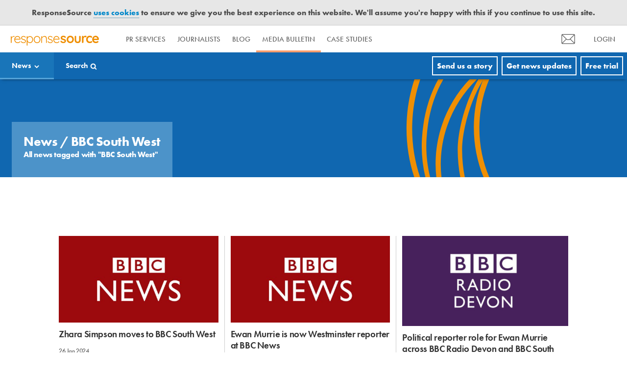

--- FILE ---
content_type: text/html; charset=UTF-8
request_url: https://www.responsesource.com/bulletin/news/?tag=BBC+South+West
body_size: 24210
content:
<!DOCTYPE HTML>
<html class="no-js" lang="en">

<head>
    <meta charset="utf-8">
    <meta http-equiv="x-ua-compatible" content="ie=edge">
    <title>Tag: BBC South West - News - ResponseSource</title>
    <meta name="author" content="ResponseSource">
    <meta name="msapplication-config" content="ieconfig.xml"/>
    <meta name="application-name" content="ResponseSource"/>

    <!-- Always force latest IE rendering engine (even in intranet) & Chrome Frame -->
    <meta http-equiv="X-UA-Compatible" content="IE=edge,chrome=1">
    <meta charset="UTF-8">
    <meta name="viewport" content="width=device-width, initial-scale=1, maximum-scale=1.0, user-scalable=no">
    <meta name="apple-mobile-web-app-capable" content="yes">

    <!-- RESPONSIVE META
    _________________________________________________________________ -->

    <meta name="viewport" content="width=device-width, initial-scale=1">

    <!-- ICONS
    _________________________________________________________________ -->

    <link rel="apple-touch-icon" href="//static.responsesource.com/apple-touch-icon.png">
    <link rel="shortcut icon" href="//static.responsesource.com/favicon.ico"/>

    <link rel="stylesheet" href="https://use.typekit.net/ojc6mod.css" />

    <link rel="preconnect" href="https://fonts.googleapis.com">
    <link rel="preconnect" href="https://fonts.gstatic.com" crossorigin>
    <link href="https://fonts.googleapis.com/css2?family=Poppins:wght@300;400;500;600;700;800&display=swap" rel="stylesheet">


    
    
    <!-- bizible - new marketing plugin -->
    <script type="text/javascript" src="https://cdn.bizible.com/scripts/bizible.js" async=""></script>

    <!-- Google Tag Manager -->
    <script>(function(w,d,s,l,i){w[l]=w[l]||[];w[l].push({'gtm.start':
            new Date().getTime(),event:'gtm.js'});var f=d.getElementsByTagName(s)[0],
        j=d.createElement(s),dl=l!='dataLayer'?'&l='+l:'';j.async=true;j.src=
        'https://www.googletagmanager.com/gtm.js?id='+i+dl;f.parentNode.insertBefore(j,f);
    })(window,document,'script','dataLayer','GTM-M6ZM8P4');</script>
    <!-- End Google Tag Manager -->

    <script type="text/javascript">
        var $mcGoal =
            {'settings': {'uuid': '5cfc92d8fe27c71aee6bf55c4', 'dc': 'us12'}};
        (function () {
            var sp = document.createElement('script');
            sp.type =
                'text/javascript';
            sp.async = true;
            sp.defer = true;
            sp.src = ('https:' == document.location.protocol ?
                'https://s3.amazonaws.com/downloads.mailchimp.com' :
                'http://downloads.mailchimp.com') + '/js/goal.min.js';
            var s = document.getElementsByTagName('script')[0];
            s.parentNode.insertBefore(sp, s);
        })();
    </script>

    <script>
        (function (h, o, t, j, a, r) {
            h.hj = h.hj || function () {
                (h.hj.q = h.hj.q || []).push(arguments)
            };
            h._hjSettings = {hjid: 291454, hjsv: 5};
            a = o.getElementsByTagName('head')[0];
            r = o.createElement('script');
            r.async = 1;
            r.src = t + h._hjSettings.hjid + j + h._hjSettings.hjsv;
            a.appendChild(r);
        })(window, document, '//static.hotjar.com/c/hotjar-', '.js?sv=');
    </script>

    


    <link rel="profile" href="http://gmpg.org/xfn/11">
    <link rel="pingback" href="https://www.responsesource.com/wp/xmlrpc.php">
    <link href="https://fonts.googleapis.com/css?family=Mada:300,400,500,600,700,900|Open+Sans:300,400,600,700|Roboto+Slab:300,400,700|Roboto:100,300,400,500,700|Lato:300,400,700,900"
          rel="stylesheet">

    <link rel="alternate" type="application/rss+xml" title="ResponseSource &raquo; News Feed" href="/feed/?post_type=news" />
<!-- This site is optimized with the Yoast SEO plugin v11.9 - https://yoast.com/wordpress/plugins/seo/ -->
<meta name="description" content="Daily media news updates covering editorial appointments, media launches, closures, PR client wins and much more. Sign up to get the latest news by email"/>
<link rel="canonical" href="https://www.responsesource.com/bulletin/news/" />
<meta property="og:locale" content="en_GB" />
<meta property="og:type" content="article" />
<meta property="og:title" content="Media News - ResponseSource" />
<meta property="og:description" content="Daily media news updates covering editorial appointments, media launches, closures, PR client wins and much more. Sign up to get the latest news by email" />
<meta property="og:url" content="https://www.responsesource.com/bulletin/news/" />
<meta property="og:site_name" content="ResponseSource" />
<meta property="article:publisher" content="https://www.facebook.com/responsesource/" />
<meta name="twitter:card" content="summary_large_image" />
<meta name="twitter:description" content="Daily media news updates covering editorial appointments, media launches, closures, PR client wins and much more. Sign up to get the latest news by email" />
<meta name="twitter:title" content="Media News - ResponseSource" />
<meta name="twitter:site" content="@responsesource" />
<meta name="twitter:creator" content="@responsesource" />
<!-- / Yoast SEO plugin. -->

<link rel='dns-prefetch' href='//static.responsesource.com' />
<link rel='dns-prefetch' href='//s.w.org' />
		<script type="text/javascript">
			window._wpemojiSettings = {"baseUrl":"https:\/\/s.w.org\/images\/core\/emoji\/12.0.0-1\/72x72\/","ext":".png","svgUrl":"https:\/\/s.w.org\/images\/core\/emoji\/12.0.0-1\/svg\/","svgExt":".svg","source":{"concatemoji":"https:\/\/www.responsesource.com\/wp\/wp-includes\/js\/wp-emoji-release.min.js?ver=5.2.2"}};
			!function(a,b,c){function d(a,b){var c=String.fromCharCode;l.clearRect(0,0,k.width,k.height),l.fillText(c.apply(this,a),0,0);var d=k.toDataURL();l.clearRect(0,0,k.width,k.height),l.fillText(c.apply(this,b),0,0);var e=k.toDataURL();return d===e}function e(a){var b;if(!l||!l.fillText)return!1;switch(l.textBaseline="top",l.font="600 32px Arial",a){case"flag":return!(b=d([55356,56826,55356,56819],[55356,56826,8203,55356,56819]))&&(b=d([55356,57332,56128,56423,56128,56418,56128,56421,56128,56430,56128,56423,56128,56447],[55356,57332,8203,56128,56423,8203,56128,56418,8203,56128,56421,8203,56128,56430,8203,56128,56423,8203,56128,56447]),!b);case"emoji":return b=d([55357,56424,55356,57342,8205,55358,56605,8205,55357,56424,55356,57340],[55357,56424,55356,57342,8203,55358,56605,8203,55357,56424,55356,57340]),!b}return!1}function f(a){var c=b.createElement("script");c.src=a,c.defer=c.type="text/javascript",b.getElementsByTagName("head")[0].appendChild(c)}var g,h,i,j,k=b.createElement("canvas"),l=k.getContext&&k.getContext("2d");for(j=Array("flag","emoji"),c.supports={everything:!0,everythingExceptFlag:!0},i=0;i<j.length;i++)c.supports[j[i]]=e(j[i]),c.supports.everything=c.supports.everything&&c.supports[j[i]],"flag"!==j[i]&&(c.supports.everythingExceptFlag=c.supports.everythingExceptFlag&&c.supports[j[i]]);c.supports.everythingExceptFlag=c.supports.everythingExceptFlag&&!c.supports.flag,c.DOMReady=!1,c.readyCallback=function(){c.DOMReady=!0},c.supports.everything||(h=function(){c.readyCallback()},b.addEventListener?(b.addEventListener("DOMContentLoaded",h,!1),a.addEventListener("load",h,!1)):(a.attachEvent("onload",h),b.attachEvent("onreadystatechange",function(){"complete"===b.readyState&&c.readyCallback()})),g=c.source||{},g.concatemoji?f(g.concatemoji):g.wpemoji&&g.twemoji&&(f(g.twemoji),f(g.wpemoji)))}(window,document,window._wpemojiSettings);
		</script>
		<style type="text/css">
img.wp-smiley,
img.emoji {
	display: inline !important;
	border: none !important;
	box-shadow: none !important;
	height: 1em !important;
	width: 1em !important;
	margin: 0 .07em !important;
	vertical-align: -0.1em !important;
	background: none !important;
	padding: 0 !important;
}
</style>
	<link rel='stylesheet' id='wp-block-library-css'  href='https://www.responsesource.com/wp/wp-includes/css/dist/block-library/style.min.css?ver=5.2.2' type='text/css' media='all' />
<link rel='stylesheet' id='font-css'  href='https://www.responsesource.com/content/themes/response-source/assets/css/fonts/Surt/surt.css?cb=20251308' type='text/css' media='' />
<link rel='stylesheet' id='rs-css-css'  href='https://static.responsesource.com/css/brand-central/style-rs.css?cb=20251308' type='text/css' media='' />
<link rel='stylesheet' id='patches-css-css'  href='https://static.responsesource.com/css/brand-central/site-rs/patches.css?ver=1.0.2' type='text/css' media='' />
<script type='text/javascript' src='https://static.responsesource.com/assets/js/package/jquery/dist/jquery.min.js?ver=5.2.2'></script>
<script type='text/javascript' src='https://static.responsesource.com/assets/js/package/jquery-ui-dist/jquery-ui.min.js?ver=5.2.2'></script>
<script type='text/javascript' src='https://www.responsesource.com/content/themes/response-source/assets/js/_libraries/froogaloop.min.js?ver=5.2.2'></script>
<script type='text/javascript' src='https://static.responsesource.com/js/vendor/modernizr/modernizr-2.6.2-respond-1.1.0.min.js?ver=5.2.2'></script>
<link rel='https://api.w.org/' href='https://www.responsesource.com/wp-json/' />
<link rel="EditURI" type="application/rsd+xml" title="RSD" href="https://www.responsesource.com/wp/xmlrpc.php?rsd" />
<link rel="wlwmanifest" type="application/wlwmanifest+xml" href="https://www.responsesource.com/wp/wp-includes/wlwmanifest.xml" /> 
<meta name="generator" content="WordPress 5.2.2" />
<link rel='shortlink' href='https://www.responsesource.com/?p=187' />
<link rel="alternate" type="application/json+oembed" href="https://www.responsesource.com/wp-json/oembed/1.0/embed?url=https%3A%2F%2Fwww.responsesource.com%2Fbulletin%2Fnews%2F" />
<link rel="alternate" type="text/xml+oembed" href="https://www.responsesource.com/wp-json/oembed/1.0/embed?url=https%3A%2F%2Fwww.responsesource.com%2Fbulletin%2Fnews%2F&#038;format=xml" />
<!-- Google Tag Manager -->
<script>(function(w,d,s,l,i){w[l]=w[l]||[];w[l].push({'gtm.start':
new Date().getTime(),event:'gtm.js'});var f=d.getElementsByTagName(s)[0],
j=d.createElement(s),dl=l!='dataLayer'?'&l='+l:'';j.async=true;j.src=
'https://www.googletagmanager.com/gtm.js?id='+i+dl;f.parentNode.insertBefore(j,f);
})(window,document,'script','dataLayer','GTM-MQ9PRQD');</script>
<!-- End Google Tag Manager -->
<meta name="google-site-verification" content="-65B1LvM0t5Wn5zpIG01JlJwIGV-0p36pMRVPIiOybs" />

    <!-- Additional head params -->
    
</head>

<body class="page-template-default page page-id-187 page-child parent-pageid-157 page-news">

<!-- GOOGLE TAG MANAGER (noscript)
//////////////////////////////////////////////// -->

<noscript>
    <iframe src="https://www.googletagmanager.com/ns.html?id=GTM-M6ZM8P4"
            height="0" width="0" style="display:none;visibility:hidden"></iframe>
</noscript>

<div id="cookies" class="cookie_message">ResponseSource <a href="http://www.responsesource.com/w3c/">uses cookies</a> to ensure we give you the best experience on this website. We'll assume you're happy with this if you continue to use this site.</div>

<svg xmlns="http://www.w3.org/2000/svg" xmlns:xlink="http://www.w3.org/1999/xlink" style="display:none;">
    <defs>


        <!-- folders | lists -->

        <!-- folder
        /////////////////////////////////////////// -->
        <symbol id="ico-folder" viewBox="0 0 58 43">

            <title>folder icon</title>

            <path class="ico-folder" d="M 58 6 L 58 40 C 58 41.6569 56.6569 43 55 43 L 3 43 C 1.3431 43 0 41.6569 0 40 L 0 3 C 0 1.3431 1.3431 0 3 0 L 21.2128 0 L 27.1862 6 L 58 6 Z"/>


        </symbol>

        <!-- save to list folder icon -->
        <symbol id="folder" x="0px" y="0px" viewBox="0 0 28 22" xml:space="preserve">

                    <path class="folder__part" d="M1.5,22C0.6,22,0,21.3,0,20.5V1.5C0,0.7,0.6,0,1.5,0h8.8l2.9,3.1H28v17.4c0,0.8-0.6,1.5-1.5,1.5H1.5z"/>

            </symbol>
        <!-- END -->

        <symbol id="list" viewBox="0 0 64 45">

            <title>list icon</title>

            <rect x="15" y="18" class="list-bar" width="49" height="9"/>
            <rect x="15" class="list-bar" width="49" height="9"/>
            <rect x="15" y="36" class="list-bar" width="49" height="9"/>
            <rect y="18" class="list-bar" width="9" height="9"/>
            <rect class="list-bar" width="9" height="9"/>
            <rect y="36" class="list-bar" width="9" height="9"/>

        </symbol>

        <!-- list icon for save to list tool -->
        <symbol id="ico-list" x="0px"
                y="0px" viewBox="0 0 22 15" xml:space="preserve">

                <path class="ico-list__part" d="M5,0h17v3H5V0z"/>
            <path class="ico-list__part" d="M5,6h17v3H5V6z"/>
            <path class="ico-list__part" d="M5,12h17v3H5V12z"/>
            <rect class="ico-list__part" width="3" height="3"/>
            <rect y="6" class="ico-list__part" width="3" height="3"/>
            <path class="ico-list__part" d="M0,12h3v3H0V12z"/>


            </symbol>


        <!-- new list
        /////////////////////////////////////////// -->
        <symbol id="ico-new-list" viewBox="0 0 29 21">

            <title>new list icon</title>

            <path class="ico-new-list__list-part" d="M 5 0 L 22 0 L 22 3 L 5 3 L 5 0 Z" />
            <path class="ico-new-list__list-part" d="M 5 6 L 19 6 L 19 9 L 5 9 L 5 6 Z" />
            <path class="ico-new-list__list-part" d="M 5 12 L 13 12 L 13 15 L 5 15 L 5 12 Z"/>
            <path class="ico-new-list__plus-sign" d="M 20 6 L 20 12 L 14 12 L 14 15 L 20 15 L 20 21 L 23 21 L 23 15 L 29 15 L 29 12 L 23 12 L 23 6 L 20 6 Z"/>
            <rect class="ico-new-list__list-part" x="0" y="0" width="3" height="3"/>
            <rect class="ico-new-list__list-part" x="0" y="6" width="3" height="3"/>
            <path class="ico-new-list__list-part" d="M 0 12 L 3 12 L 3 15 L 0 15 L 0 12 Z"/>

        </symbol>

        <!-- new folder
        /////////////////////////////////////////// -->
        <symbol id="ico-new-folder" viewBox="0 0 30 24">

            <title>new folder</title>

            <path class="ico-new-folder__folder-part" d="M25,22v-3h3v1.47c0,0.84-0.65,1.53-1.45,1.53H25z"/>
            <path class="ico-new-folder__folder-part" d="M28,14h-3V8h-5v6h-6v5h6v3H1.45C0.65,22,0,21.31,0,20.47V1.53C0,0.69,0.65,0,1.45,0h8.79l2.88,3.07H28V14z"/>
            <polygon class="ico-new-folder__plus-sign" points="21,9 21,15 15,15 15,18 21,18 21,24 24,24 24,18 30,18 30,15 24,15 24,9 "/>

        </symbol>

        <!-- save to list
        /////////////////////////////////////////// -->
        <symbol id="ico-save-to-list" viewBox="0 0 32 27" x="0px" y="0px">

            <title>Save to list notifaction icon</title>

            <rect x="8" y="16" class="ico-save-to-list__list-part" width="23" height="4" shape-rendering="crispEdges"/>
            <rect x="8" y="23" class="ico-save-to-list__list-part" width="23" height="4" shape-rendering="crispEdges"/>
            <rect y="2" class="ico-save-to-list__list-part" width="6" height="4" shape-rendering="crispEdges"/>
            <rect y="9" class="ico-save-to-list__list-part" width="6" height="4" shape-rendering="crispEdges"/>
            <rect y="16" class="ico-save-to-list__list-part" width="6" height="4" shape-rendering="crispEdges"/>
            <rect y="23" class="ico-save-to-list__list-part" width="6" height="4" shape-rendering="crispEdges"/>
            <path class="ico-save-to-list__circle" d="M28,0c2.21,0,4,1.79,4,4s-1.79,4-4,4s-4-1.79-4-4S25.79,0,28,0"/>
            <path class="ico-save-to-list__circle" d="M22.35,2H8v4h14.35C22.127,5.373,22,4.702,22,4S22.127,2.627,22.35,2z"/>
            <path class="ico-save-to-list__circle" d="M24.691,9H8v4h23V9.188C30.116,9.701,29.093,10,28,10C26.777,10,25.64,9.631,24.691,9z"/>

        </symbol>

        <!-- tick | yes | done
        /////////////////////////////////////////// -->
        <symbol id="ico-folder-tick" viewBox="0 0 16 16" x="0px" y="0px" shape-rendering="crispEdges">

            <title>yes tick</title>

            <polygon class="ico-folder-tick" points="16,0 5,11 0,6 0,11 5,16 16,5 "/>

        </symbol>

        <!-- tick | yes | done
        /////////////////////////////////////////// -->
        <symbol id="ico-tick" viewBox="0 0 64 64" x="0px" y="0px" shape-rendering="crispEdges">

            <title>yes tick</title>

            <polygon class="yes-tick" points="64,20 20,64 0,44 0,24 20,44 64,0 "/>

        </symbol>

        <!-- tick circle | confirmation
        /////////////////////////////////////////// -->
        <symbol id="ico-tick-circle" viewBox="0 0 40 40" x="0px" y="0px">

            <title>yes tick with circle</title>

            <polygon class="ico-tick-circle__tick" shape-rendering="crispEdges" points="28,12 17,23 12,18 12,23 17,28 28,17 "/>
            <path class="ico-tick-circle__circle"  d="M20,1.333c10.293,0,18.667,8.374,18.667,18.667S30.293,38.667,20,38.667S1.333,30.293,1.333,20
                    S9.707,1.333,20,1.333 M20,0C8.954,0,0,8.954,0,20s8.954,20,20,20s20-8.954,20-20S31.046,0,20,0L20,0z"/>

        </symbol>

        <!-- cross | delete | close | error
        /////////////////////////////////////////// -->
        <symbol id="ico-delete" viewBox="0 0 64 64" x="0px" y="0px" shape-rendering="crispEdges">

            <title>delete cross</title>

            <path class="delete-cross" d="M64,10L54,0L32.098,21.496L11,0L0,10c0,0,10.184,10.178,21.706,21.696L0,53l10,11
    c0,0,10.358-10.364,22.001-22.012C43.647,53.632,54.007,63.993,54,64l10-10L42.199,31.788C53.756,20.228,63.993,9.993,64,10z"/>

        </symbol>

        <!-- minus | close
        /////////////////////////////////////////// -->
        <symbol id="ico-minus" viewBox="0 0 64 64" x="0px" y="0px" shape-rendering="crispEdges">

            <title>delete cross</title>

            <rect y="25" class="cross" width="64" height="14"/>

        </symbol>

        <!-- minus small - for download tool
        /////////////////////////////////////////// -->
        <symbol id="ico-minus-download" viewBox="0 0 17 17" x="0px" y="0px" shape-rendering="crispEdges">

            <title>minus small - for download tool</title>

            <path d="M 17 7 L 17 10 L 0 10 L 0 7 L 17 7 Z"/>

        </symbol>

        <!-- plus | add | expand
        /////////////////////////////////////////// -->
        <symbol id="ico-plus" viewBox="0 0 64 64" x="0px" y="0px" shape-rendering="crispEdges">

            <title>delete cross</title>

            <polygon class="delete-cross" points="64,25 39,25 39,0 25,0 25,25 0,25 0,39 25,39 25,64 39,64 39,39 64,39 "/>

        </symbol>

        <!-- plus sign - small expander
        /////////////////////////////////////////// -->
        <symbol id="ico-plus-download" viewBox="0 0 17 17" x="0px" y="0px" shape-rendering="crispEdges">

            <title>plus sign - small expander</title>

            <path d="M 17 7 L 10 7 L 10 0 L 7 0 L 7 7 L 0 7 L 0 10 L 7 10 L 7 17 L 10 17 L 10 10 L 17 10 L 17 7 Z"/>

        </symbol>


        <!-- mag glass | search | filter
        /////////////////////////////////////////// -->
        <symbol id="ico-search" viewBox="0 0 64 62.884" x="0px" y="0px" shape-rendering="crispEdges">

            <title>search magnifying glass</title>

            <path class="mag-glass" d="M62.617,52.136L48.706,37.617c1.832-3.543,2.873-7.562,2.873-11.827C51.579,11.543,40.036,0,25.79,0
    S0,11.543,0,25.79s11.543,25.79,25.79,25.79c5.009,0,9.68-1.431,13.636-3.901L53.168,61.42c1.981,1.981,5.199,1.939,7.19-0.052
    l2.146-2.146C64.453,57.273,64.505,54.117,62.617,52.136z M11.347,25.79c0-7.974,6.468-14.442,14.442-14.442
    s14.442,6.468,14.442,14.442c0,7.974-6.468,14.442-14.442,14.442S11.347,33.764,11.347,25.79z"/>

        </symbol>

        <!-- print
        /////////////////////////////////////////// -->
        <symbol id="ico-print" viewBox="0 0 35 33" x="0px" y="0px" shape-rendering="crispEdges">
            <title>icon for gettign to print page</title>
            <path class="ico-print" d="M 9 5 L 15 5 L 15 9 L 9 9 L 9 5 Z" />
            <path class="ico-print" d="M 23 22 L 25 22 L 25 25 L 23 25 L 23 22 ZM 27 22 L 29 22 L 29 25 L 27 25 L 27 22 ZM 8 27 L 27 27 L 27 32 L 8 32 L 8 27 ZM 7 2 L 23 2 L 28 7 L 28 20 L 7 20 L 7 2 ZM 5 0 L 5 9 L 0 9 L 0 29 L 7 29 L 7 33 L 28 33 L 28 29 L 35 29 L 35 9 L 30 9 L 30 6 L 24 0 L 5 0 ZM 9 5 L 9 9 L 15 9 L 15 5 L 9 5 ZM 9 14 L 9 15 L 26 15 L 26 14 L 9 14 ZM 9 11 L 9 12 L 26 12 L 26 11 L 9 11 ZM 17 8 L 17 9 L 25 9 L 25 8 L 17 8 ZM 17 5 L 17 6 L 22 6 L 22 5 L 17 5 ZM 11 29 L 11 30 L 24 30 L 24 29 L 11 29 Z" />
        </symbol>

        <!-- mail | email | contact
        /////////////////////////////////////////// -->
        <symbol id="ico-mail" viewBox="0 0 64 43">
            <title>icon for email addresses</title>
            <polygon class="ico-mail" points="31.714,37.439 27.529,33.151 0,5.53 0,43 64,43 64,5.726     "/>
            <polygon class="ico-mail" points="63.393,0 0.941,0 31.821,30.967     "/>
        </symbol>

        <!-- mail | email | contact
        /////////////////////////////////////////// -->
        <symbol id="ico-hourglass" viewBox="0 0 48 64">

            <title>icon for features timing</title>

            <path class="ico-hourglass" d="M32.607,32L47.474,5.984c0.703-1.238,0.703-2.758-0.016-3.992S45.427,0,43.998,0h-40C2.576,0,1.255,0.758,0.541,1.992
                    s-0.723,2.754-0.012,3.992L15.392,32L0.529,58.016c-0.711,1.238-0.703,2.758,0.012,3.992S2.576,64,3.998,64h40
                    c1.43,0,2.742-0.758,3.461-1.992s0.719-2.754,0.016-3.992L32.607,32z M3.998,60l16-28l-16-28h40l-16,28l16,28H3.998z M23.998,33.063
                    L37.107,56H10.892L23.998,33.063z M23.998,30.938L17.748,20h12.5L23.998,30.938z"/>

        </symbol>

        <!-- mail | email | contact
        /////////////////////////////////////////// -->
        <symbol id="ico-star" viewBox="0 0 48 64">

            <title>icon for features timing</title>

            <polygon class="ico-star" points="32,0 39.63,21.67 64,21.77 44.35,35.27 51.78,57 32,43.67 12.22,57 19.65,35.27 0,21.77 24.37,21.67
                    "/>

        </symbol>

        <symbol id="ico-loading" x="0px" y="0px" viewBox="0 0 50 50">

            <path d="M25.251,6.461c-10.318,0-18.683,8.365-18.683,18.683h4.068c0-8.071,6.543-14.615,14.615-14.615V6.461z">
                <animateTransform attributeType="xml"
                                  attributeName="transform"
                                  type="rotate"
                                  from="0 25 25"
                                  to="360 25 25"
                                  dur="0.75"
                                  repeatCount="indefinite"/>
            </path>

        </symbol>


        <symbol id="ico-loading-lrg" x="0px" y="0px" viewBox="0 0 100 100">


            <path class="ico-loading-lrg__ring" d="M50,10c22.056,0,40,17.944,40,40S72.056,90,50,90S10,72.056,10,50S27.944,10,50,10 M50,0C22.386,0,0,22.386,0,50
        s22.386,50,50,50s50-22.386,50-50S77.614,0,50,0L50,0z"/>
            <path class="ico-loading-lrg__segment" d="M85.355,14.645C76.307,5.596,63.807,0,50,0v10c11.028,0,21.028,4.486,28.271,11.729L85.355,14.645z">
                <animateTransform attributeType="xml"
                                  attributeName="transform"
                                  type="rotate"
                                  from="0 50 50"
                                  to="360 50 50"
                                  dur="0.75"
                                  repeatCount="indefinite"/>
            </path>

        </symbol>

        <symbol id="ico-loading-sml" x="0px" y="0px" viewBox="0 0 20 20">

            <path class="ico-loading-sml-path" d="M17.071,2.929C15.261,1.119,12.761,0,10,0C4.477,0,0,4.477,0,10h4c0-3.308,2.692-6,6-6c1.654,0,3.154,0.673,4.241,1.759
    L17.071,2.929z">
                <animateTransform attributeType="xml"
                                  attributeName="transform"
                                  type="rotate"
                                  from="0 10 10"
                                  to="360 10 10"
                                  dur="0.75"
                                  repeatCount="indefinite"/>
            </path>

        </symbol>

    </defs>



    <!-- social media - linkedin
    /////////////////////////////////////////// -->
    <symbol id="ico-linkedin" viewBox="0 0 34 34">

        <title>LinkedIn icon</title>

        <rect class="ico-linkedin__box" width="34" height="34" shape-rendering="crispEdges"/>
        <path class="ico-linkedin__cutout" d="M7.25,4.69c1.61,0,2.92,1.31,2.92,2.92s-1.31,2.92-2.92,2.92c-1.62,0-2.93-1.31-2.93-2.92S5.63,4.69,7.25,4.69z
                     M4.72,12.75h5.05v16.22H4.72V12.75z"/>
        <path class="ico-linkedin__cutout" d="M13.01,12.75h4.84l0.16,2.03v0.19c0.67-1.27,2.23-2.62,4.68-2.62c5.1,0,6.05,3.36,6.05,7.73v8.89H23.7v-7.89
                    c0-1.88-0.04-4.3-2.62-4.3c-2.63,0-3.03,2.05-3.03,4.17v8.02h-5.04V12.75z"/>

    </symbol>

    <!-- social media - facebook
    /////////////////////////////////////////// -->
    <symbol id="ico-facebook" viewBox="0 0 34 34">

        <title>Facebook icon</title>

        <rect class="ico-facebook__box" width="34" height="34" shape-rendering="crispEdges"/>
        <path class="ico-facebook__cutout" d="M23.459,34V20.833h4.42l0.662-5.131h-5.081v-3.276c0-1.486,0.413-2.498,2.543-2.498l2.717-0.001V5.337
                    c-0.47-0.062-2.083-0.202-3.959-0.202c-3.918,0-6.6,2.391-6.6,6.783v3.784H13.73v5.131h4.431V34H23.459z"/>

    </symbol>

    <!-- social media - youtube
    /////////////////////////////////////////// -->
    <symbol id="ico-youtube" viewBox="0 0 34 34">

        <title>youtube icon</title>

        <rect x="0" y="0" class="ico-youtube__box" width="34" height="34"/>
        <path class="ico-youtube__cutout" d="M27.862,12.348c0,0-0.176-1.54-0.846-2.218c-0.849-0.89-1.781-0.873-2.217-0.925
    C21.672,8.979,17.004,9,17.004,9h-0.01c0,0-4.69-0.021-7.816,0.205c-0.437,0.052-1.389,0.046-2.239,0.936
    c-0.67,0.678-0.802,2.213-0.802,2.213S6,14.156,6,15.964v1.695c0,1.808,0.137,3.616,0.137,3.616s0.175,1.54,0.845,2.218
    c0.85,0.89,1.945,0.862,2.442,0.955c1.787,0.171,7.585,0.224,7.585,0.224s4.689-0.007,7.816-0.233
    c0.437-0.052,1.386-0.056,2.236-0.946c0.67-0.678,0.802-2.218,0.802-2.218S28,19.467,28,17.659v-1.695
    C28,14.156,27.862,12.348,27.862,12.348z M15,19.713v-6.277l6.037,3.15L15,19.713z"/>

    </symbol>

    <!-- social media - twitter
    /////////////////////////////////////////// -->
    <symbol id="ico-twitter" viewBox="0 0 34 34">

        <title>twitter icon</title>

        <rect class="ico-twitter__box" width="34" height="34" shape-rendering="crispEdges"/>
        <path class="ico-twitter__cutout" d="M28.33,9.97c-0.83,0.37-1.73,0.62-2.67,0.73c0.96-0.57,1.7-1.48,2.05-2.57c-0.9,0.53-1.9,0.92-2.96,1.13
                    c-0.84-0.91-2.05-1.47-3.39-1.47c-2.57,0-4.65,2.08-4.65,4.65c0,0.36,0.04,0.72,0.12,1.06c-3.87-0.19-7.29-2.05-9.59-4.86
                    c-0.4,0.69-0.62,1.49-0.62,2.34c0,1.61,0.82,3.04,2.06,3.87c-0.76-0.02-1.48-0.23-2.1-0.58v0.06c0,2.25,1.6,4.13,3.73,4.56
                    c-0.39,0.1-0.8,0.16-1.23,0.16c-0.3,0-0.59-0.03-0.87-0.08c0.59,1.84,2.31,3.19,4.34,3.23c-1.59,1.24-3.6,1.99-5.77,1.99
                    c-0.38,0-0.75-0.03-1.11-0.07c2.05,1.32,4.5,2.09,7.13,2.09c8.55,0,13.23-7.09,13.23-13.23l-0.02-0.6
                    C26.92,11.72,27.71,10.9,28.33,9.97z"/>

    </symbol>
    <!--
    /////////////////////////////////////////// -->

    <!-- social media - google +
    /////////////////////////////////////////// -->
    <symbol id="ico-googleplus" viewBox="0 0 34 34">

        <title>google+ icon</title>

        <rect class="ico-googleplus__box" width="34" height="34"/>
        <path class="ico-googleplus__cutout" d="M15.145,16.007c0-1.556,3.423-2.007,3.423-5.664c0-2.194-0.202-3.517-1.93-4.295c0-0.545,3.05-0.187,3.05-1.204
                    c-0.529,0-6.681,0-6.681,0s-6.764,0.166-6.764,5.892c0,5.726,5.913,5.062,5.913,5.062s0.007,0.746,0.104,1.324
                    c0.104,0.618,0.288,0.933,0.788,1.705c-0.399,0-8.216-0.207-8.216,4.979c0,5.187,6.888,4.938,6.888,4.938s7.967,0.363,7.967-6.079
                    C19.688,18.808,15.145,17.563,15.145,16.007z M9.373,11.069c-0.625-2.3,0.199-4.526,1.841-4.972c1.642-0.447,3.48,1.055,4.106,3.355
                    c0.626,2.3-0.198,4.527-1.841,4.974C11.837,14.872,9.999,13.369,9.373,11.069z M12.794,27.09c-2.757,0.187-5.103-1.292-5.239-3.303
                    c-0.137-2.011,1.988-3.793,4.745-3.98c2.758-0.187,5.104,1.292,5.241,3.303C17.678,25.121,15.552,26.903,12.794,27.09z"/>
        <polygon class="ico-googleplus__cutout" points="30.812,16.456 30.812,17.548 27.106,17.548 27.106,21.25 26.015,21.25 26.015,17.548 22.312,17.548
                    22.312,16.456 26.015,16.456 26.015,12.75 27.106,12.75 27.106,16.456 "/>

    </symbol>
    <!--
    /////////////////////////////////////////// -->


    <!-- Social Media - instagram -->

    <symbol version="1.1" id="ico-instagram" x="0px" y="0px" viewBox="0 0 34 34">
        <style type="text/css">
            .ico-instagram__background{fill:#C144A7;}
            .ico-instagram__part{fill:#FFFFFF;}
        </style>
        <rect class="ico-instagram__background" width="34" height="34"/>
        <g>
            <path class="ico-instagram__part" d="M17,6.3c3.5,0,3.9,0,5.3,0.1c1.3,0.1,2,0.3,2.4,0.4c0.6,0.2,1,0.5,1.5,1c0.5,0.5,0.7,0.9,1,1.5
                        c0.2,0.5,0.4,1.1,0.4,2.4c0.1,1.4,0.1,1.8,0.1,5.3s0,3.9-0.1,5.3c-0.1,1.3-0.3,2-0.4,2.4c-0.2,0.6-0.5,1-1,1.5
                        c-0.5,0.5-0.9,0.7-1.5,1c-0.5,0.2-1.1,0.4-2.4,0.4c-1.4,0.1-1.8,0.1-5.3,0.1s-3.9,0-5.3-0.1c-1.3-0.1-2-0.3-2.4-0.4
                        c-0.6-0.2-1-0.5-1.5-1c-0.5-0.5-0.7-0.9-1-1.5c-0.2-0.5-0.4-1.1-0.4-2.4c-0.1-1.4-0.1-1.8-0.1-5.3s0-3.9,0.1-5.3
                        c0.1-1.3,0.3-2,0.4-2.4c0.2-0.6,0.5-1,1-1.5c0.5-0.5,0.9-0.7,1.5-1c0.5-0.2,1.1-0.4,2.4-0.4C13.1,6.4,13.5,6.3,17,6.3 M17,4
                        c-3.5,0-4,0-5.4,0.1c-1.4,0.1-2.3,0.3-3.2,0.6C7.6,5,6.9,5.5,6.2,6.2C5.5,6.9,5,7.6,4.7,8.5c-0.3,0.8-0.5,1.8-0.6,3.2
                        C4,13,4,13.5,4,17c0,3.5,0,4,0.1,5.4c0.1,1.4,0.3,2.3,0.6,3.2c0.3,0.9,0.8,1.6,1.5,2.3c0.7,0.7,1.4,1.2,2.3,1.5
                        c0.8,0.3,1.8,0.5,3.2,0.6C13,30,13.5,30,17,30s4,0,5.4-0.1c1.4-0.1,2.3-0.3,3.2-0.6c0.9-0.3,1.6-0.8,2.3-1.5
                        c0.7-0.7,1.2-1.4,1.5-2.3c0.3-0.8,0.5-1.8,0.6-3.2C30,21,30,20.5,30,17s0-4-0.1-5.4c-0.1-1.4-0.3-2.3-0.6-3.2
                        c-0.3-0.9-0.8-1.6-1.5-2.3c-0.7-0.7-1.4-1.2-2.3-1.5c-0.8-0.3-1.8-0.5-3.2-0.6C21,4,20.5,4,17,4L17,4z"/>
            <path class="ico-instagram__part" d="M17,10.3c-3.7,0-6.7,3-6.7,6.7c0,3.7,3,6.7,6.7,6.7s6.7-3,6.7-6.7C23.7,13.3,20.7,10.3,17,10.3z M17,21.3
                        c-2.4,0-4.3-1.9-4.3-4.3c0-2.4,1.9-4.3,4.3-4.3s4.3,1.9,4.3,4.3C21.3,19.4,19.4,21.3,17,21.3z"/>
            <circle class="ico-instagram__part" cx="23.9" cy="10.1" r="1.6"/>
        </g>
    </symbol>

    <!-- Social Media - pinterest -->

    <svg version="1.1" id="ico-pinterest" x="0px" y="0px" viewBox="0 0 34 34">
        <style type="text/css">
            .ico-pinterest__part{fill:#BD081C;}
        </style>
        <g>
            <path class="ico-pinterest__part" d="M17,0C7.6,0,0,7.6,0,17c0,7.2,4.5,13.4,10.8,15.8c-0.1-1.3-0.3-3.4,0.1-4.9c0.3-1.3,2-8.5,2-8.5
                    s-0.5-1-0.5-2.5c0-2.4,1.4-4.1,3.1-4.1c1.5,0,2.2,1.1,2.2,2.4c0,1.5-0.9,3.6-1.4,5.7C15.7,22.6,17,24,18.7,24c3,0,5.3-3.2,5.3-7.8
                    c0-4.1-2.9-6.9-7.1-6.9c-4.8,0-7.7,3.6-7.7,7.4c0,1.5,0.6,3,1.3,3.9c0.1,0.2,0.2,0.3,0.1,0.5c-0.1,0.5-0.4,1.7-0.5,1.9
                    c-0.1,0.3-0.2,0.4-0.6,0.2c-2.1-1-3.5-4.1-3.5-6.6c0-5.4,3.9-10.3,11.2-10.3c5.9,0,10.5,4.2,10.5,9.8c0,5.9-3.7,10.6-8.8,10.6
                    c-1.7,0-3.3-0.9-3.9-2c0,0-0.9,3.2-1.1,4c-0.4,1.5-1.4,3.3-2.1,4.5c1.6,0.5,3.3,0.8,5,0.8c9.4,0,17-7.6,17-17C34,7.6,26.4,0,17,0z"
            />
        </g>
    </svg>



    <!-- external link icon small
    /////////////////////////////////////////// -->

    <symbol id="ico-external-link" viewBox="0 0 19 18" shape-rendering="crispEdges">

        <title>external link icon fo profile pages</title>
        <polygon class="st0" points="3,15 3,7.008 7.992,7.008 11,4 0,4 0,18 15,18 15,8 12,11 12,15  "/>
        <polygon class="st0" points="8,3 8,0 19,0 19,11 16,11 16,5 9,12 7,10 14,3   "/>

    </symbol>

    <!-- mail icon small
    /////////////////////////////////////////// -->
    <symbol id="ico-mail" viewBox="0 0 19 13" shape-rendering="crispEdges">

        <title>mail icon small</title>

        <polygon class="ico-mail__part" points="9.415,11.115 0,1.642 0,13 19,13 19,1.7     "/>
        <polygon class="ico-mail__part" points="18.819,0 0.279,0 9.446,9.193   "/>

    </symbol>


    <!-- mail icon for contact listings
    /////////////////////////////////////////// -->

    <symbol id="ico-mail--listing" viewBox="0 0 16 11">

        <title>mail icon for contact listings</title>

        <polygon class="st0" points="7.929,9.36 0,1.383 0,11 16,11 16,1.431     "/>
        <polygon class="st0" points="15.848,0 0.235,0 7.955,7.742   "/>

    </symbol>

    <!-- phone icon small
    /////////////////////////////////////////// -->

    <symbol id="ico-phone" viewBox="0 0 19 19">

        <title>phone icon </title>

        <path class="ico-phone__part" d="M8.209,2.377L2.386,8.105C2.006,8.478,1.66,8.858,1.362,9.252c-1.873,2.417-2.002,5.45,0.801,8.199
                    l4.377-4.276c0,0-2.531-2.063-0.998-3.57l4.201-4.127c1.534-1.507,3.515,1.024,3.515,1.024l4.398-4.405
                    c-2.803-2.755-5.809-2.579-8.273-0.733C8.989,1.658,8.596,1.997,8.209,2.377z"/>
        <polygon class="ico-phone__part" points="2.671,17.817 6.903,13.585 7.98,14.804 3.792,19.003     "/>
        <polygon class="ico-phone__part" points="13.618,7.12 18.104,2.54 19,4.005 14.724,8.207  "/>

    </symbol>

    <!-- phone icon for listings
    /////////////////////////////////////////// -->

    <symbol id="ico-phone--listing" viewBox="0 0 16 16">

        <title>phone icon for listings</title>

        <path class="ico-phone-listing__part" d="M6.913,2.001L2.01,6.825C1.69,7.139,1.398,7.459,1.147,7.791c-1.577,2.035-1.686,4.589,0.674,6.904l3.686-3.6
                        c0,0-2.132-1.737-0.84-3.006l3.538-3.475c1.291-1.269,2.96,0.863,2.96,0.863l3.703-3.709c-2.36-2.32-4.892-2.172-6.967-0.617
                        C7.57,1.395,7.239,1.681,6.913,2.001z"/>
        <polygon class="ico-phone-listing__part" points="2.25,15.003 5.813,11.439 6.72,12.465 3.193,16.001  "/>
        <polygon class="ico-phone-listing__part" points="11.468,5.996 15.246,2.138 16,3.373 12.4,6.91   "/>

    </symbol>

    <!-- twitter bird
    /////////////////////////////////////////// -->

    <symbol id="ico-twitter-bird" viewBox="0 0 16 13">

        <title>twitter bird</title>

        <path class="st0" d="M16,1.536c-0.59,0.264-1.224,0.437-1.886,0.518c0.677-0.408,1.2-1.051,1.445-1.814
    c-0.638,0.374-1.339,0.648-2.088,0.797C12.876,0.398,12.022,0,11.076,0C9.262,0,7.794,1.469,7.794,3.278
    c0,0.259,0.029,0.509,0.086,0.749C5.154,3.892,2.735,2.582,1.113,0.6C0.835,1.085,0.672,1.646,0.672,2.251
    c0,1.137,0.581,2.14,1.459,2.731C1.593,4.962,1.085,4.813,0.643,4.569v0.043c0,1.588,1.133,2.918,2.635,3.215
    C2.999,7.904,2.711,7.942,2.414,7.942c-0.211,0-0.418-0.019-0.619-0.058c0.418,1.305,1.632,2.256,3.067,2.28
    c-1.123,0.878-2.539,1.406-4.079,1.406c-0.264,0-0.523-0.014-0.782-0.048c1.454,0.931,3.177,1.473,5.034,1.473
    c6.037,0,9.334-5.001,9.334-9.334c0-0.144,0-0.283-0.01-0.427C15.002,2.774,15.558,2.193,16,1.536z"/>

    </symbol>

    <!-- save icon
    /////////////////////////////////////////// -->

    <symbol id="ico-tool-save" viewBox="0 0 24 23" shape-rendering="crispEdges">

        <title>save icon</title>

        <path d="M7,17v6h13v-6H7z M9,18h2v3H9V18z M0,0l0,18l5,5h1v-6.875h15V23h3V0H0z M3,2h18v10H3V2z"/>
        <rect x="7" y="4" width="10" height="1"/>
        <rect x="7" y="6" width="10" height="1"/>
        <rect x="7" y="8" width="10" height="1"/>

    </symbol>

    <!-- export icon
    /////////////////////////////////////////// -->

    <symbol id="ico-tool-export" viewBox="0 0 21 23" shape-rendering="crispEdges">

        <title>export icon</title>

        <path d="M18.999,21H1.999L2,2h17L18.999,21z M21,0L0,0l0,23h21V0z"/>
        <polygon points="9,4 12,4 12,12 17,12 10.5,18.5 4,12 9,12   "/>

    </symbol>

    <!-- delete icon
    /////////////////////////////////////////// -->

    <symbol id="ico-tool-delete" viewBox="0 0 22 22" shape-rendering="crispEdges">

        <title>delete icon</title>

        <polygon points="0,19 3,22 11,14 19,22 22,19 14,11 22,3 19,0 11,8 3,0 0,3 8,11 "/>

    </symbol>

    <!--duplicate icon
    /////////////////////////////////////////// -->

    <symbol id="ico-tool-duplicate" viewBox="0 0 20 23" shape-rendering="crispEdges">

        <title>duplicate icon</title>

        <polygon class="st0" points="7,7 8,7 8,5 5,5 5,8 7,8    "/>
        <path class="st0" d="M15,5V0H0v18l5.009,0l0.015,5H20V5H15z M5,15l0.003,1H2V2h11v3h-2v2h2v9H6.995L7,15H5z M18,21H6.969l0.016-3
                        L15,18V7h3V21z"/>
        <rect x="9" y="5" class="st0" width="1" height="2"/>
        <rect x="5" y="9" class="st0" width="2" height="1"/>
        <rect x="5" y="11" class="st0" width="2" height="1"/>
        <rect x="5" y="13" class="st0" width="2" height="1"/>

    </symbol>

    <!-- move to a diff folder
    /////////////////////////////////////////// -->
    <symbol id="ico-tool-move" viewBox="0 0 26 21">

        <title>move to a diff folder</title>

        <path class="st0" d="M8.172,5l2.414,2.414L11.172,8H12h8.991v11H2V5H8.172 M9,3H1.241C0.555,3,0,3.551,0,4.23v15.54
            C0,20.449,0.555,21,1.241,21H21.75c0.686,0,1.241-0.551,1.241-1.23V6H12L9,3L9,3z"/>
        <path class="st0" d="M13,3l-3-3H4.25C3.564,0,3.009,0.551,3.009,1.23V2H9.5l3,3H24v11v2h0.759C25.445,18,26,17.449,26,16.77V3H13z"
        />

    </symbol>

    <!-- mini search icon
    /////////////////////////////////////////// -->
    <symbol id="ico-tool-search" viewBox="0 0 20 20">

        <title>mini search icon</title>

        <path class="st0" d="M19.568,16.261l-4.347-4.537c0.573-1.107,0.898-2.363,0.898-3.696c0-4.452-3.607-8.059-8.059-8.059
    S0,3.576,0,8.028s3.607,8.059,8.059,8.059c1.565,0,3.025-0.447,4.261-1.219l4.294,4.294c0.619,0.619,1.625,0.606,2.247-0.016
    l0.671-0.671C20.141,17.867,20.158,16.88,19.568,16.261z M3.546,8.028c0-2.492,2.021-4.513,4.513-4.513s4.513,2.021,4.513,4.513
    c0,2.492-2.021,4.513-4.513,4.513S3.546,10.52,3.546,8.028z"/>

    </symbol>

    <!-- rs circle logo
    /////////////////////////////////////////// -->
    <symbol id="ico-rs-logo" viewBox="0 0 40 40">

        <title>rs circle logo</title>

        <circle class="ico-rs-logo__circle" cx="20" cy="20" r="20"/>
        <path class="ico-rs-logo__splat" d="M28.726,15.813c-0.849,0-1.535,0.639-1.628,1.453l-3.276,0.966c-0.311-0.616-0.77-1.148-1.338-1.536
                    l3.208-7.017c0.023,0.002,0.04,0.008,0.065,0.008c1.144,0,2.061-0.916,2.061-2.042c0-1.127-0.917-2.043-2.061-2.043
                    c-1.137,0-2.061,0.916-2.061,2.043c0,0.594,0.262,1.124,0.672,1.5l-3.194,6.976c-0.327-0.083-0.664-0.14-1.018-0.14
                    c-1.261,0-2.377,0.573-3.131,1.453l-6.064-3.496c0.075-0.232,0.129-0.48,0.129-0.736c0-1.356-1.104-2.454-2.471-2.454
                    c-1.366,0-2.478,1.098-2.478,2.454c0,1.348,1.113,2.452,2.478,2.452c0.58,0,1.1-0.206,1.521-0.536l6.155,3.546
                    c-0.159,0.438-0.26,0.906-0.26,1.402c0,0.768,0.225,1.478,0.601,2.092l-2.356,2.034c-0.307-0.182-0.662-0.294-1.043-0.294
                    c-1.141,0-2.068,0.913-2.068,2.053c0,1.127,0.927,2.04,2.068,2.04c1.135,0,2.056-0.913,2.056-2.04
                    c0-0.229-0.045-0.444-0.117-0.648l2.403-2.072c0.709,0.565,1.596,0.918,2.578,0.918c0.369,0,0.718-0.065,1.055-0.152l2.843,6.064
                    c-0.472,0.446-0.77,1.073-0.77,1.769c0,1.356,1.106,2.449,2.473,2.449c1.371,0,2.473-1.093,2.473-2.449
                    c0-1.347-1.102-2.453-2.473-2.453c-0.148,0-0.285,0.019-0.423,0.042l-2.822-6.014c1.065-0.736,1.769-1.953,1.769-3.338
                    c0-0.159-0.033-0.313-0.049-0.462l3.339-0.989c0.299,0.289,0.702,0.468,1.154,0.468c0.91,0,1.649-0.732,1.649-1.638
                    C30.375,16.549,29.636,15.813,28.726,15.813z"/>

    </symbol>

    <!-- arrows
    /////////////////////////////////////////// -->

    <symbol id="ico-arrow-right" viewBox="0 0 32 64">

        <title>right arrow</title>
        <path class="st0" d="M0,0v6l26,26L0,58v6l32-32C32,32,0.1,0.1,0,0z"/>

    </symbol>



    <!-- back link
    /////////////////////////////////////////// -->

    <symbol version="1.1" id="ico-back-link" x="0px" y="0px" viewBox="0 0 24 20">
        <style type="text/css">
            .ico-back-link__fill{fill:#666666;}
        </style>
        <path class="ico-back-link__fill" d="M9.3,5.3V0L0,9.3l9.3,9.3v-5.5c6.7,0,11.3,2.1,14.7,6.8C22.7,13.3,18.7,6.7,9.3,5.3z"/>
    </symbol>


    <!-- appIcon - right arrow in circle -->
    <symbol id="appIcon-right-circle" width="40" height="40" viewBox="0 0 40 40">
    <g fill="none" fill-rule="evenodd">

        <path class="ico-area" d="M0 0H40V40H0z" transform="translate(-435 -2089) translate(145 2023) translate(290 66)"/>
        <path class="ico-fill" fill="#3C668D" d="M20 0c11.045 0 20 8.955 20 20s-8.955 20-20 20S0 31.045 0 20 8.955 0 20 0zm-2.35 11.442l-2.572 2.57L21.065 20l-5.987 5.987 2.571 2.571L26.207 20l-8.558-8.558z" transform="translate(-435 -2089) translate(145 2023) translate(290 66)"/>

    </g>
    </symbol>

    <!-- Promo/Contact Us - Email
    /////////////////////////////////////////// -->

    <symbol id="ai-appIcon-promo-email" width="40" height="40" viewBox="0 0 40 40">
       
        <path class="ai-ico__fill" fill-rule="evenodd" d="M36.666 5c1.778 0 3.234 1.414 3.33 3.187l.004.185v22.256c0 1.797-1.397 3.27-3.151 3.367l-.183.005H3.333c-.745 0-1.744-.471-2-.674-.256-.203-.506-.468-.663-.691-.369-.5-.611-1.101-.66-1.758L0 30.628V8.372c0-1.797 1.397-3.27 3.15-3.367L3.333 5h33.333zM25.671 20.45l-1.395 1.41h-8.552l-1.391-1.407L2.477 32.448c.208.102.434.17.674.194l.182.009h33.334c.42 0 .801-.136 1.122-.36l.133-.101-12.251-11.74zM1.534 7.505c-.1.211-.169.44-.192.682l-.009.185v22.256c0 .249.049.485.132.704l.069.162L13.39 19.5 1.534 7.505zm36.933 0L26.614 19.496l12.015 11.515c.016-.083.028-.167.033-.253l.005-.13V8.372c0-.25-.047-.486-.13-.705l-.07-.162zm-1.801-1.156H3.332c-.246 0-.479.049-.696.133l-.16.07 13.8 13.96h7.448l13.799-13.96c-.208-.102-.434-.17-.674-.194l-.183-.009z" transform="translate(-736 -389) translate(736 389)"/>

    </symbol>

    <!-- Promo/Contact Us - Call
    /////////////////////////////////////////// -->

    <symbol id="ai-appIcon-promo-call" width="40" height="40" viewBox="0 0 40 40">
       
        <path class="ai-ico__fill" fill-rule="evenodd" d="M8.902 2.32l6.14 8.376c.815 1.124.606 2.693-.463 3.5l-3.071 2.326c-.13.1-.277.187-.441.256-.335 1.456.635 3.503 2.949 6.207l.465.532.244.272.516.557c.354.376.731.764 1.13 1.163 2.43 2.428 4.277 3.376 5.578 3.682l.28.058.261.04.244.021c.079.005.154.007.227.007.372 0 .646-.061.824-.116.064-.194.155-.376.27-.538l2.226-3.148c.462-.642 1.217-1.021 2.025-1.021.518 0 1.02.155 1.453.449l8.568 5.863c.816.558 1.262 1.16 1.36 1.84.1.678-.144 1.368-.745 2.113-.772.969-2.663 2.592-3.813 3.272-.591.354-1.204.517-1.807.496-.654.278-2.095.66-4.175.66l-.335-.003-.354-.01-.374-.02-.393-.03-.412-.04-.43-.05-.446-.064-.465-.077-.481-.09-.498-.107-.255-.06-.52-.13-.537-.15c-3.625-1.053-8.231-3.35-13.212-8.17-4.841-4.687-7.861-9.721-8.98-14.964-.41-1.934-.492-3.593-.442-4.885l.025-.467.016-.22.038-.413.045-.376.049-.337.05-.298.075-.371.045-.195c-.065-.643.08-1.284.432-1.905.644-1.167 2.202-3.112 3.143-3.92C6.395.576 7.743.744 8.9 2.32zm-2.108.01c-.273 0-.611.17-1.002.508-.817.702-2.282 2.532-2.85 3.56-.232.412-.32.815-.262 1.206l.02.134-.064.248-.064.296-.058.323-.06.396-.04.344-.036.382-.027.42-.018.455-.004.49.005.346.013.36.021.375.03.389.04.402.05.415.061.428.073.44.041.226.092.458.052.234.112.476.128.487.142.497.16.508.175.518c.062.175.126.35.194.528l.211.537c1.29 3.158 3.55 6.77 7.423 10.52 4.245 4.107 8.177 6.303 11.412 7.45l.547.186c.27.088.535.17.795.243l.511.14c.336.087.662.162.977.228l.465.09c.076.014.151.028.226.04l.44.07.422.057.405.045.387.034.369.024.35.015.167.004.32.004c.968 0 1.765-.09 2.375-.202l.345-.07.155-.037.276-.072.23-.07.097-.034.16-.062.11-.051.18-.092.199.02c.382.044.774-.06 1.18-.302 1.009-.598 2.785-2.121 3.458-2.963.354-.44.512-.807.469-1.094-.043-.291-.311-.608-.8-.941l-8.567-5.863c-.53-.361-1.307-.236-1.656.248l-2.223 3.146c-.067.095-.111.209-.131.346l-.047.318-.28.158c-.204.117-.78.389-1.716.389l-.126-.002-.264-.014c-1.546-.12-3.947-.993-7.134-4.18l-.299-.299-.572-.588-.273-.287-.523-.564c-.17-.185-.333-.368-.49-.548l-.46-.534c-2.727-3.243-3.629-5.648-2.904-7.594l.123-.331.344-.082c.135-.032.24-.08.322-.143l3.079-2.332c.499-.377.585-1.125.192-1.667L7.834 3.1c-.46-.626-.782-.743-.95-.765l-.09-.005zm13.859 1.281c8.485 2.006 14.972 8.844 16.525 17.42.065.358-.173.702-.532.768-.041.006-.081.01-.12.01-.313 0-.592-.224-.65-.543-1.46-8.059-7.555-14.483-15.528-16.368-.354-.084-.574-.44-.49-.796.084-.355.436-.578.795-.49zm-.86 5.112c5.738 1.751 10.228 6.217 12.01 11.946.107.35-.087.72-.436.828-.064.02-.13.03-.195.03-.283 0-.543-.183-.632-.466-1.651-5.31-5.814-9.45-11.133-11.074-.35-.107-.547-.476-.44-.825.106-.349.476-.546.826-.439z" transform="translate(-298 -389) translate(298 389)"/>

    </symbol>

    <!-- Promo/Contact Us - Online
    /////////////////////////////////////////// -->

    <symbol id="ai-appIcon-promo-online" width="40" height="40" viewBox="0 0 40 40">
       
        <path class="ai-ico__fill" fill-rule="evenodd" d="M20 0c11.029 0 20 8.972 20 20 0 11.027-8.972 20-20 20S0 31.027 0 20C0 8.972 8.972 0 20 0zm.667 28.611v10.003c3.105-.441 5.796-3.927 7.323-8.976-1.84-.517-4.096-.917-6.78-1.012l-.543-.015zm-1.334 0c-2.928.057-5.365.473-7.324 1.022 1.491 4.933 4.094 8.377 7.108 8.945l.216.036V28.611zm9.935 1.424c-1.065 3.507-2.678 6.32-4.637 8.049 3.517-.9 6.637-2.806 9.036-5.389l.296-.326-.164-.12-.205-.14-.246-.162-.287-.178-.328-.193-.47-.258-.533-.272-.474-.223c-.578-.263-1.24-.532-1.988-.788zm-18.539-.006c-.937.32-1.739.66-2.407.985l-.278.138-.507.267-.443.251-.307.187-.266.17-.225.153-.26.188c2.437 2.749 5.668 4.778 9.334 5.716-1.962-1.731-3.576-4.545-4.641-8.055zm-1.386-9.363H1.351c.135 3.851 1.442 7.406 3.573 10.325l.26.347.175-.131.34-.24.278-.182.32-.199.361-.212.403-.223.445-.231c.777-.391 1.729-.804 2.86-1.186-.569-2.251-.918-4.75-1.006-7.402l-.017-.666zm29.306 0h-7.991c-.048 2.9-.408 5.629-1.025 8.068.543.183 1.045.374 1.506.566l.338.144.53.24.248.118.466.235.217.115.403.223.362.212.32.199.401.267.113.08.279.205c2.198-2.867 3.583-6.385 3.811-10.211l.022-.461zm-9.325 0h-8.657v6.611c3.064.057 5.617.487 7.679 1.062.534-2.13.87-4.492.96-6.989l.018-.684zm-9.991 0h-8.658c.049 2.75.396 5.349.978 7.673 1.934-.54 4.299-.95 7.111-1.047l.569-.015v-6.611zm-7.697-8.935c-.524 2.115-.854 4.454-.943 6.926l-.018.677h8.658v-6.537c-3.072-.058-5.633-.489-7.697-1.066zm16.729 0c-1.937.54-4.307.954-7.128 1.05l-.57.016v6.537h8.657c-.047-2.722-.387-5.296-.959-7.603zm6.486-3.023l-.16.121-.314.224-.259.173-.298.19-.338.203-.379.214-.419.224c-.805.416-1.815.864-3.036 1.277.561 2.236.906 4.71.994 7.339l.016.66h7.991c-.136-3.83-1.428-7.37-3.54-10.279l-.258-.346zm-29.701 0c-2.179 2.859-3.55 6.36-3.777 10.167l-.022.458h7.992c.047-2.874.402-5.577 1.008-7.999-.621-.21-1.187-.43-1.7-.65l-.375-.164-.5-.234-.46-.23-.418-.223-.379-.214-.338-.204-.298-.189-.26-.173-.218-.154-.255-.191zm14.183-7.322c-3.118.443-5.818 3.96-7.343 9.045 1.843.52 4.105.922 6.799 1.018l.544.015V1.386zm1.334-.001v10.078c2.939-.057 5.382-.475 7.345-1.028-1.49-4.97-4.101-8.442-7.128-9.014l-.217-.036zm3.964.53c1.972 1.742 3.596 4.581 4.659 8.123 1.177-.403 2.14-.839 2.893-1.233l.243-.13.456-.258.39-.237.377-.248.355-.255c-2.442-2.772-5.688-4.818-9.373-5.762zm-9.261.001c-3.538.905-6.67 2.827-9.076 5.431l-.297.329.157.115.315.217.411.262.328.194.371.207.202.108.212.11.457.225c.638.304 1.392.62 2.262.919 1.063-3.538 2.685-6.376 4.658-8.117z" transform="translate(-444 -389) translate(444 389)"/>

    </symbol>

    <!-- Promo/Contact Us - Location
    /////////////////////////////////////////// -->

    <symbol id="ai-appIcon-promo-location" width="40" height="40" viewBox="0 0 40 40">
       
        <path class="ai-ico__fill" fill-rule="evenodd" d="M19.746 1c5.95 0 10.792 4.773 10.792 10.642 0 1.58-.354 3.115-1.051 4.564-.296.671-.616 1.341-.953 2.005l-.342.661 5.41 1.79 4.887 18-9.22-4.22-9.524 4.41-9.525-4.41L1 38.662l4.887-18 5.398-1.785c-.467-.886-.909-1.787-1.306-2.691-.679-1.403-1.028-2.94-1.028-4.544C8.951 5.774 13.794 1 19.746 1zm12.81 20.644l-4.976-1.645-.348.613-.354.605-.357.595-.36.586-.36.574-.362.561-.359.549-.533.795-.523.76-.508.72-.645.891-.599.807-.789 1.033-.712.9-.539.659-.485.571-.732-.867-.853-1.064-.61-.787-.703-.934-.46-.626-.648-.903-.679-.975-.523-.773-.53-.805-.355-.553-.355-.565-.355-.575-.351-.586-.52-.895-.174-.307-4.963 1.64-4.003 14.748 7.29-3.337 9.522 4.408 9.523-4.408 7.29 3.337-4.003-14.747zM19.745 2.259c-5.253 0-9.525 4.209-9.525 9.383 0 1.414.307 2.767.911 4.02.737 1.674 1.627 3.34 2.558 4.911l.432.718.435.702.437.685.435.665.431.644.634.922.611.863.58.799.713.951.762.988.585.734.583-.734.596-.771.51-.675.553-.75.39-.54.61-.862.42-.608.426-.632.432-.654.435-.675.217-.344.435-.7.43-.717c.143-.241.285-.485.425-.73l.417-.742.406-.75c.466-.882.906-1.78 1.301-2.678.626-1.296.939-2.649.939-4.04 0-5.174-4.273-9.383-9.524-9.383zm-.001 4.224c2.8 0 5.079 2.261 5.079 5.04 0 2.778-2.28 5.038-5.08 5.038-2.8 0-5.078-2.26-5.078-5.039 0-2.778 2.279-5.039 5.079-5.039zm0 1.26c-2.1 0-3.81 1.696-3.81 3.78 0 2.083 1.71 3.778 3.81 3.778s3.81-1.695 3.81-3.779c0-2.084-1.71-3.779-3.81-3.779z" transform="translate(-590 -389) translate(590 389)"/>

    </symbol>


</svg>
<!-- START prime navigaiton
//////////////////////////////////////////////// -->

<header class="c-nav-prime">

    <!-- START main bar 
    //////////////////////////////////////////////// -->

    <nav class="c-nav-prime__bar
            c-nav-prime__bar-rs-brand
            js-dropdown-parent
            js-dropdown-parent-w-setting@desktop">

        <!-- START prime app switch
        //////////////////////////////////////////////// -->

        
        
        <!-- app switch dropdown
        //////////////////////////////////////////////// -->

        <div class="js-app-switch-dropdown
                js-dropdown
                js-dropdown--rs
                js-dropdown--l
                js-dropdown--l-first
                js-dropdown--w-5">

            <!-- 3 col main tiles
            //////////////////////////////////////////////// -->
            <div class="o-layout
                    o-layout--3-col
                    o-layout--3-col-break-flex@tablet">

                
                    <!-- journo site switch level 1
                    //////////////////////////////////////////////// -->

                    <a href="//journalistenquiries.responsesource.com/send"
                       class="o-layout__col
                            o-layout__col--sml-gutter
                            c-app-tile
                            c-app-tile--JES
                            u-margin-bottom-small">
                        Send Journalist Enquiry
                    </a>
                    <a href="//pressreleases.responsesource.com/search"
                       class="o-layout__col
                            o-layout__col--sml-gutter
                            c-app-tile
                            c-app-tile--PRW
                            u-margin-bottom-small">
                        Search Press Releases
                    </a>
                    
                            </div>

            <!-- 3 col sub tiles
            //////////////////////////////////////////////// -->

            <div class="o-layout
                    o-layout--3-col
                    o-layout--3-col-break-flex@mobile">

                
                    <!-- journo site switch level 2
                    //////////////////////////////////////////////// -->
                                            <!-- find out about jes -->
                        <a class="o-layout__col
                                o-layout__col--sml-gutter
                                o-layout--jc-center
                                c-app-tile
                                c-app-tile--sub-blue"
                           href="https://www.responsesource.com/journalist/enquiries/">

                            <div class="u-flex-jc-c">
                                <div class="button
                                    button--blue
                                    button--small">
                                    Find out more
                                </div>

                            </div>
                        </a>
                    
                    <!-- find out about prw -->
                    <a class="o-layout__col
                            o-layout__col--sml-gutter
                            o-layout--jc-center
                            c-app-tile
                            c-app-tile--PRW-receive-settings"
                       href="https://app.responsesource.com/myaccount/pressreleases">
                        Press release settings
                    </a>

                    <!-- find out about freelance journalist profiles -->
                                            <!-- find out about freelance profiles -->
                        <a class="o-layout__col
                                o-layout__col--sml-gutter
                                o-layout--jc-center
                                c-app-tile
                                c-app-tile--sub-blue"
                           href="https://www.responsesource.com/journalist/freelanceprofiles/">

                            <div class="u-flex-jc-c">
                                <div class="button
                                    button--blue
                                    button--small">
                                    Find out more
                                </div>

                            </div>
                        </a>
                                                </div>

        </div>


        <!-- START site links - swap on referer
        //////////////////////////////////////////////// -->

        
<!-- START site nav JES
//////////////////////////////////////////////// -->

<div class="c-nav-prime__btn c-nav-prime__btn--app-heading">
    <a href="https://www.responsesource.com/"
       class="c-nav-prime__btn-link 
            c-nav-prime__btn-link--rs-w-circle ">
        <span class="visually-hidden">ResponseSource</span>
    </a>
</div>

<div class="c-nav-prime__tools 
    u-hidden-visually@desktop
    left">

    <!-- PR service
    //////////////////////////////////////////////// -->

    <div class="c-nav-prime__btn">

        <a class="c-nav-prime__btn-link 
                    c-nav-prime__btn-link--w-optn
                    "
           href="https://www.responsesource.com/pr/">
            PR Services
        </a>

    </div>

    <!-- Journalist services
    //////////////////////////////////////////////// -->

    <div class="c-nav-prime__btn">

        <a class="c-nav-prime__btn-link 
                    c-nav-prime__btn-link--w-optn
                    "
           href="https://www.responsesource.com/journalist/">
            Journalists
        </a>

    </div>

    <!-- Journalist services
    //////////////////////////////////////////////// -->

    <div class="c-nav-prime__btn">

        <a class="c-nav-prime__btn-link 
                    c-nav-prime__btn-link--w-optn
                "
           href="https://www.responsesource.com/blog/">
            Blog
        </a>

    </div>

    <!-- Journalist services
    //////////////////////////////////////////////// -->

    <div class="c-nav-prime__btn">

        <a class="c-nav-prime__btn-link 
                    c-nav-prime__btn-link--w-optn
                 s-current"
           href="https://www.responsesource.com/bulletin/">
            Media Bulletin
        </a>

    </div>

    <!-- Journalist services
    //////////////////////////////////////////////// -->

    <div class="c-nav-prime__btn">

        <a class="c-nav-prime__btn-link 
                    c-nav-prime__btn-link--w-optn
                    "
           href="https://www.responsesource.com/case-studies/">
            Case Studies
        </a>

    </div>

</div>

<!-- END site nav JES
//////////////////////////////////////////////// -->



        <!-- END site links
        //////////////////////////////////////////////// -->


        <!-- START utitlitie links
        //////////////////////////////////////////////// -->

        <div class="c-nav-prime__utilities
                u-hidden-visually@desktop">

            <!-- START help center dropdown
            //////////////////////////////////////////////// -->

            <div class="c-nav-prime__btn">

                <a class="c-nav-prime__btn-link
                        c-nav-prime__btn-link--ico
                        c-nav-prime__btn-link--ico-contact-us
                        c-nav-prime__btn-link--ico-hide-label@wide"
                   role="menu"
                   aria-expanded="false"
                   aria-label="Applications"
                   aria-haspopup="true" href="//www.responsesource.com/contact/">
                   <span class="c-nav-prime__btn-label">
                        Contact us
                    </span>
                </a>

            </div>

            <!-- ACC dropdown
            //////////////////////////////////////////////// -->

            <div class="c-nav-prime__btn
                    js-dropdown-parent
                    js-dropdown-parent-w-setting@desktop">

                                    <a href="https://app.responsesource.com/login"
                        class="c-nav-prime__btn-link
                            c-nav-prime__btn-link--ico
                            c-nav-prime__btn-link--ico-login">
                            <span class="c-nav-prime__btn-label">
                            Login
                            </span>
                    </a>
                

                <div class="js-my-acc-dropdown
                        js-dropdown
                        js-dropdown--r
                        js-dropdown--r-last
                        js-dropdown--rs
                        js-dropdown--w-2
                        c-nav-prime__dropdown">

                
                    <!-- not logged in
                    //////////////////////////////////////////////// -->

                    <div class="c-nav-prime__dropdown-section">

                        <a class="button
                                button--grey
                                button--grey--rev
                                button--small"
                           href="https://app.responsesource.com/login"
                           title="Login">
                            Login
                        </a>

                    </div>

                                </div>
            </div>

            <!-- END user links section
            //////////////////////////////////////////////// -->


        </div>

        <!-- END utilities bar
        //////////////////////////////////////////////// -->


         <!-- mobile trigger
        //////////////////////////////////////////////// -->

        <div class="c-nav-prime__btn
                js-mobile-menu-trigger
                u-hidden-from@desktop">
        </div>

        <!-- mobile slide out side nav
        //////////////////////////////////////////////// -->

        <div class="js-mobile-menu
                js-mobile-menu--w-optn">


            <!-- wrapper to force scroll
            //////////////////////////////////////////////// -->

                <div class="u-padding-bottom-huge">

                <!-- user info
                //////////////////////////////////////////////// -->

                <div class="c-nav-prime__dropdown-section
                        c-nav-prime__dropdown-section--w-divider
                        c-nav-prime__dropdown-section--side-padd
                        u-padding-top-large">

                    
                </div>

                <!-- native site NAV
                //////////////////////////////////////////////// -->


                    <div class="c-nav-prime__dropdown-section
                                c-nav-prime__dropdown-section--w-divider
                                c-nav-prime__dropdown-section--side-padd">
                


        <ul class="c-nav-prime__dropdown-list | list-reset">
            <li class="c-nav-prime__dropdown-list-item">
                <a class="c-nav-prime__dropdown-list-link"
                    href="//www.responsesource.com/pr/">
                        PR Services
                </a>
            </li>
            <li class="c-nav-prime__dropdown-list-item">
                <a class="c-nav-prime__dropdown-list-link"
                    href="//www.responsesource.com/journalist/">
                        Journalists
                </a>
            </li>
            <li class="c-nav-prime__dropdown-list-item">
                <a class="c-nav-prime__dropdown-list-link"
                    href="//www.responsesource.com/blog/">
                        Blog
                </a>
            </li>
            <li class="c-nav-prime__dropdown-list-item">
                <a class="c-nav-prime__dropdown-list-link"
                    href="//www.responsesource.com/bulletin/">
                        Media Bulletin
                </a>
            </li>
            <li class="c-nav-prime__dropdown-list-item">
                <a class="c-nav-prime__dropdown-list-link"
                    href="//www.responsesource.com/case-studies/">
                        Case Studies
                </a>
            </li>

        </ul>                    </div>

                

                
                    <div class="c-nav-prime__dropdown-section
                        c-nav-prime__dropdown-section--side-padd">

                                                    <!-- login
                            //////////////////////////////////////////////// -->
                            <a class="button
                                      button--grey
                                      button--grey--rev
                                      button--small"
                               href="https://app.responsesource.com/login">
                                Login
                            </a>

                        
                    </div>

            </div>

        </div>

        <!-- END JS mobile menu
        //////////////////////////////////////////////// -->


    </nav>

    <!-- END navigation
    //////////////////////////////////////////////// -->


    
                                            
    


    <a href="#MAIN_PAGE" class="u-hidden-visually">Skip navigation</a>

</header>
<!-- HEADER END -->
<!-- ============================================================================ -->


<!-- list of pages
//////////////////////////////////////////////// -->


    <!-- START level 2 nav
    //////////////////////////////////////////////// -->

    <nav class="c-nav-second
            c-nav-second--h-auto
            c-nav-second--no-border@tablet
            c-nav-second--rs-brand
            clearfix">

        <!-- optional level for xpandr seconds
        //////////////////////////////////////////////// -->

        <div class="c-nav-second__row
            u-hidden@tablet">

            <!-- level 2 nav wrapper
            //////////////////////////////////////////////// -->

            <div class="u-hidden@tablet">


                <!-- main links left
                //////////////////////////////////////////////// -->

                <div class="left">

                                            <script type="application/ld+json">
                            {
    "@context": "http://schema.org",
    "@type": "BreadcrumbList",
    "itemListElement": [
        {
            "@type": "ListItem",
            "position": 0,
            "item": {
                "@id": "https://www.responsesource.com/bulletin/",
                "name": "Media Bulletin"
            }
        }
    ]
}
                        </script>
                    

                    <!-- left links list
                    //////////////////////////////////////////////// -->

                    <ul class="o-list-bare o-list-bare--no-padding margin-top-0 | clearfix">

                        
                                                                                                                        
                        <!-- Print main links
                        //////////////////////////////////////////////// -->


                        
                            
                                <li class="c-nav-second__btn
                                                                            c-nav-second__btn--active
                                    ">

                                                                                                                
                                                                        

                                    <!-- only display link to news -->
                                                                        <a href="https://www.responsesource.com/bulletin/news/"
                                       class="c-nav-second__btn-link
                                        c-nav-second__rs-link
                                        c-nav-second__rs-link--ico
                                        c-nav-second__rs-link--ico-down
                                        js-news-trigger">
                                        News
                                    </a>
                                    
                                </li>

                            
                                <li class="c-nav-second__btn
                                    ">

                                                                                                                                                    

                                    <!-- only display link to news -->
                                    
                                </li>

                            
                        
                        
                            <!-- specific links for MB
                            //////////////////////////////////////////////// -->


                            <li class="c-nav-second__btn">
                                <a href="#"
                                   class="c-nav-second__btn-link
                                    c-nav-second__rs-link
                                    c-nav-second__rs-link--ico
                                    c-nav-second__rs-link--ico-search
                                    c-nav-second__btn-link--ico-search-white
                                    js-news-search-trigger"
                                   target="_self">
                                    Search
                                </a>
                            </li>

                        
                    </ul>

                </div>

                <!-- END of left links
                //////////////////////////////////////////////// -->

                
                    <!-- START call to actions
                    //////////////////////////////////////////////// -->

                    <div class="right u-hidden-visually@desktop">
                        <ul class="o-list-bare
                    o-list-bare--no-padding
                    margin-top-0
                    clearfix">


                            <!-- Product section right links
                            //////////////////////////////////////////////// -->

                            <li class="c-nav-second__btn">

                                <a href="mailto:news@responsesource.com"
                                   class="button
                                        button--white
                                        button--white--rev
                                        button--small
                                        button--rs-bar"
                                   target="_self">
                                    Send us a story
                                </a>
                            </li>

                            <li class="c-nav-second__btn">

                                <a href
                                   class="mailchimp-signup
                                        button
                                        button--white
                                        button--white--rev
                                        button--small
                                        button--rs-bar"
                                   target="_self">
                                    Get news updates
                                </a>
                            </li>

                            <li class="c-nav-second__btn">

                                <a href="https://www.responsesource.com/freetrial/"
                                   class="
                                        button
                                        button--white
                                        button--white--rev
                                        button--small
                                        button--rs-bar"
                                   target="_self">
                                    Free trial
                                </a>
                            </li>
                        </ul>
                    </div>

                
            </div>

        </div>

        
            
                                                                                                        
                <!-- categories dropdown
                //////////////////////////////////////////////// -->

                
                    <div class="js-news-dropdown
                            js-slidedown
                            js-slidedown--cats
                            js-slidedown--bdr-bottom
                            clear">

                        <div class=" | clearfix">

                            <ul class="o-list-bare
                                    o-list-bare--no-padding
                                    clearfix"
                                role="Menubar">

                                                                                                                                            <li class=" c-nav-second__btn--active">
                                            <a href="https://www.responsesource.com/bulletin/news/"
                                               class="c-tag
                                                    c-tag--xl
                                                    c-tag--blue-rev"
                                               target="_self"
                                               role="Menuitem">
                                                All news
                                            </a>
                                        </li>
                                                                         
                                                                
                                    <li class="">
                                        <a href="https://www.responsesource.com/bulletin/news/consumer/"
                                           class="c-tag
                                                c-tag--xl
                                                c-tag--blue-rev"
                                           target="_self"
                                           role="Menuitem">
                                            Consumer
                                        </a>
                                    </li>

                                
                                    <li class="">
                                        <a href="https://www.responsesource.com/bulletin/news/finance-and-tech/"
                                           class="c-tag
                                                c-tag--xl
                                                c-tag--blue-rev"
                                           target="_self"
                                           role="Menuitem">
                                            Finance and Tech
                                        </a>
                                    </li>

                                
                                    <li class="">
                                        <a href="https://www.responsesource.com/bulletin/news/national-and-regional-press/"
                                           class="c-tag
                                                c-tag--xl
                                                c-tag--blue-rev"
                                           target="_self"
                                           role="Menuitem">
                                            National and Regional Press
                                        </a>
                                    </li>

                                
                                    <li class="">
                                        <a href="https://www.responsesource.com/bulletin/news/pr/"
                                           class="c-tag
                                                c-tag--xl
                                                c-tag--blue-rev"
                                           target="_self"
                                           role="Menuitem">
                                            PR
                                        </a>
                                    </li>

                                
                                    <li class="">
                                        <a href="https://www.responsesource.com/bulletin/news/trade/"
                                           class="c-tag
                                                c-tag--xl
                                                c-tag--blue-rev"
                                           target="_self"
                                           role="Menuitem">
                                            Trade
                                        </a>
                                    </li>

                                
                            </ul>

                        </div>

                    </div>

                
            
                                                                                        
                <!-- categories dropdown
                //////////////////////////////////////////////// -->

                
            
        
        <!-- Search dropdown
        //////////////////////////////////////////////// -->

        <div class="js-news-search-dropdown
                js-slidedown
                js-slidedown--bdr-bottom
                clear
                
                clearfix"
             role="Menubar">

            <div class="">

                <form role="search"
                      class=""
                      method="get"
                      action="https://www.responsesource.com/bulletin/search/">

                    <input id="search-input"
                           minlength=3
                           maxlength=50
                           required
                           class="o-input-w-button__input"
                           placeholder="Search"
                           type="text"
                           value=""
                           name="q">

                    <input class="o-input-w-button__button
                                button button--magenta" 
                            type="submit" 
                            value="Search" 
                            id="">
                </form>
            </div>
        </div>


        <!-- mobile navigation
        //////////////////////////////////////////////// -->

        <div class="c-nav-second__btn
            u-hidden-from@tablet">

            <!-- section title
            //////////////////////////////////////////////// -->

            <div class="c-nav-second__title
                c-nav-second__title--mobile
                c-nav-second__title--no-border">
                Media Bulletin
            </div>

        </div>

        <!-- mobile trigger
        //////////////////////////////////////////////// -->

        <div class="c-nav-second__btn
                js-mobile-sub-menu-trigger
                js-mobile-sub-menu-trigger--rs-brand
                u-hidden-from@tablet">
        </div>

        <!-- mobile slide out side nav
        //////////////////////////////////////////////// -->

        <div class="js-mobile-sub-menu 
                js-mobile-sub-menu--nrml-optn">

            <!-- wrapper to force scroll
            //////////////////////////////////////////////// -->

            <div class="u-padding-bottom-huge 
                    u-margin-bottom-huge">

                <!-- dropdown section
                //////////////////////////////////////////////// -->

                <div class="c-nav-prime__dropdown-section
                        c-nav-prime__dropdown-section--side-padd">


                    <ul class="c-nav-prime__dropdown-list | list-reset">

                        
                            
                            
                                <li class="c-nav-prime__dropdown-list-item
                                                                    c-nav-second__btn--active
                                ">

                                    
                                                                                                                                                    
                                    <a href="https://www.responsesource.com/bulletin/news/"
                                       class="c-nav-prime__dropdown-list-link
                                        u-margin-bottom-small
                                        e-font-bold
                                        ">
                                        News
                                    </a>

                                    <!-- categories list
                                    //////////////////////////////////////////////// -->

                                    <ul class="o-list-bare
                                        o-list-bare--no-padding
                                        clearfix"
                                        role="Menubar">

                                                                                                                                                                            <li class=" c-nav-second__btn--active">
                                                    <a href="https://www.responsesource.com/bulletin/news/"
                                                       class="c-tag
                                                            c-tag--xl
                                                            c-tag--blue-rev"
                                                       target="_self"
                                                       role="Menuitem">
                                                        All news
                                                    </a>
                                                </li>
                                                                                                                                
                                                                                
                                            <li class="">
                                                <div class="clearfix">

                                                    <a href="https://www.responsesource.com/bulletin/news/consumer/"
                                                       class="c-tag
                                                            c-tag--xl
                                                            c-tag--blue-rev"
                                                       target="_self"
                                                       role="Menuitem">
                                                        Consumer
                                                    </a>

                                                </div>
                                            </li>

                                        
                                            <li class="">
                                                <div class="clearfix">

                                                    <a href="https://www.responsesource.com/bulletin/news/finance-and-tech/"
                                                       class="c-tag
                                                            c-tag--xl
                                                            c-tag--blue-rev"
                                                       target="_self"
                                                       role="Menuitem">
                                                        Finance and Tech
                                                    </a>

                                                </div>
                                            </li>

                                        
                                            <li class="">
                                                <div class="clearfix">

                                                    <a href="https://www.responsesource.com/bulletin/news/national-and-regional-press/"
                                                       class="c-tag
                                                            c-tag--xl
                                                            c-tag--blue-rev"
                                                       target="_self"
                                                       role="Menuitem">
                                                        National and Regional Press
                                                    </a>

                                                </div>
                                            </li>

                                        
                                            <li class="">
                                                <div class="clearfix">

                                                    <a href="https://www.responsesource.com/bulletin/news/pr/"
                                                       class="c-tag
                                                            c-tag--xl
                                                            c-tag--blue-rev"
                                                       target="_self"
                                                       role="Menuitem">
                                                        PR
                                                    </a>

                                                </div>
                                            </li>

                                        
                                            <li class="">
                                                <div class="clearfix">

                                                    <a href="https://www.responsesource.com/bulletin/news/trade/"
                                                       class="c-tag
                                                            c-tag--xl
                                                            c-tag--blue-rev"
                                                       target="_self"
                                                       role="Menuitem">
                                                        Trade
                                                    </a>

                                                </div>
                                            </li>

                                                                                
                                    </ul>

                                </li>

                            
                                <li class="c-nav-prime__dropdown-list-item
                                ">

                                    
                                                                                                                
                                    <a href="https://www.responsesource.com/bulletin/interviews/"
                                       class="c-nav-prime__dropdown-list-link
                                        u-margin-bottom-small
                                        e-font-bold
                                        ">
                                        Interviews
                                    </a>

                                    <!-- categories list
                                    //////////////////////////////////////////////// -->

                                    <ul class="o-list-bare
                                        o-list-bare--no-padding
                                        clearfix"
                                        role="Menubar">

                                                                                                                                                                    
                                                                                                                        
                                    </ul>

                                </li>

                                                        
                        
                        <li class="c-nav-prime__dropdown-list-item">


                            <div class="u-padding-top-large

                                    clearfix">
                                <form role="search"
                                      class=""
                                      method="get"
                                      action="https://www.responsesource.com/bulletin/search/">

                                    <input id="search-input"
                                           minlength=3
                                           maxlength=50
                                           required
                                           class="o-input-w-button__input"
                                           placeholder="Search"
                                           type="text"
                                           value=""
                                           name="q">

                                    <input class="o-input-w-button__button | button button--magenta" type="submit"
                                           value="Search" id="">
                                </form>

                            </div>
                        </li>


                    </ul>


                </div>

                <!-- START call to actions
                //////////////////////////////////////////////// -->

                <div class="c-nav-prime__dropdown-section
                        c-nav-prime__dropdown-section--side-padd">

                    <ul class="o-list-bare
                            o-list-bare--no-padding
                            clearfix">

                        <!-- Product section right links
                        //////////////////////////////////////////////// -->

                        <li class="c-nav-second__btn clear">

                            <a href=""
                               class="button
                                    button--blue
                                    button--blue--rev
                                    button--small
                                    button--rs-bar"
                               target="_self">
                                Send journalist enquiry
                            </a>
                        </li>

                        <li class="c-nav-second__btn
                                u-margin-bottom-small">

                            <a href=""
                               class="button
                                    button--grey
                                    button--grey--rev
                                    button--small
                                    button--rs-bar"
                               target="_self">
                                Send press release
                            </a>
                        </li>
                    </ul>
                </div>

                <!-- END call to actions
                //////////////////////////////////////////////// -->

            </div>


        </div>

        <!-- END mobile nav
        //////////////////////////////////////////////// -->

        <!-- system messages
        //////////////////////////////////////////////// -->
        <!-- Browser support banner -->
<!-- ============================================================================ -->
<div class="system-message js-browser-banner u-hidden-js clear">
    You are using an outdated browser. Please <a href="https://browsehappy.com/">upgrade your browser</a>.
</div>
    </nav>

<!-- Browser support banner -->
<!-- ============================================================================ -->
<div class="system-message js-browser-banner u-hidden-js clear">
    You are using an outdated browser. Please <a href="https://browsehappy.com/">upgrade your browser</a>.
</div>

<div class="c-ai-hero
            c-ai-hero--cover-img
            c-ai-hero--height-small
            c-ai-hero--rs-portal-right
            u-padding-top-none
            clearfix
            clear">

    <div class="container
                container--align-item-center">

        <header class="clearfix h-auto" style="background: transparent;">

            <h1 class="c-heading
                c-heading--l2
                c-heading--tape
                c-heading--tape-rs-blue
                c-heading--hero
                c-heading--rev
                u-margin-bottom-none">
                <span class="c-heading--medium">
                <a class="u-link--white-underline" href="/bulletin/">
                    News
                </a>
                </span> /
                BBC South West
                                <div class="c-mb-header__item--summary">All news tagged with "BBC South West"</div>
                            </h1>

        </header>
    </div>
</div>



<div class="o-layout__item
        o-layout__item--no-padding-right
        clear
        u-padding-top-huge
        e-rs-h-reset">

    <div class="container">

        <!-- Story display col
        ///////////////////////////////////////////////////////// -->

        <div class="u-gutter-huge
                u-gutter-huge-none@desktop">

            <div class="u-margin-bottom">

            <!-- Pagination
            ///////////////////////////////////////////////////////// -->

                
                                            
                    
                
            </div>

            
            <!-- row 2 - featured news
            //////////////////////////////////////////////// -->

            <section class="c-news-layout__block c-fc__block">
                <div class="c-fc-news__block  c-fc-news__block--3-col c-fc-news__block--flex-parent c-fc-news__block--break-flex@desktop">
                                                            
                    <article class="c-news-layout__block c-news-layout__block--interior c-fc-news__slice c-fc-item">

                                                                        <div class="c-fc-item__img">
                            <a class="u-hidden-visually@desktop" href="https://www.responsesource.com/bulletin/news/zhara-simpson-moves-to-bbc-south-west/">
                                <img src="https://www.responsesource.com/content/uploads/2018/03/BBC-News-500x272.jpg" alt=""/>
                            </a>
                        </div>
                                                <h2 class="c-fc-item__title c-fc-item__title--mb">
                            <a href="https://www.responsesource.com/bulletin/news/zhara-simpson-moves-to-bbc-south-west/">
                                Zhara Simpson moves to BBC South West                            </a>
                        </h2>
                                                <div class="c-fc-item__meta">
                            <span datetime="2024-01-26T09:59:56+00:00" class="c-fc-item__date">26 Jan 2024</span>
                        </div>

                    </article>
                                    
                    <article class="c-news-layout__block c-news-layout__block--interior c-fc-news__slice c-fc-item">

                                                                        <div class="c-fc-item__img">
                            <a class="u-hidden-visually@desktop" href="https://www.responsesource.com/bulletin/news/ewan-murrie-is-now-westminster-reporter-at-bbc-news/">
                                <img src="https://www.responsesource.com/content/uploads/2018/03/BBC-News-500x272.jpg" alt=""/>
                            </a>
                        </div>
                                                <h2 class="c-fc-item__title c-fc-item__title--mb">
                            <a href="https://www.responsesource.com/bulletin/news/ewan-murrie-is-now-westminster-reporter-at-bbc-news/">
                                Ewan Murrie is now Westminster reporter at BBC News                            </a>
                        </h2>
                                                <div class="c-fc-item__meta">
                            <span datetime="2023-11-09T14:25:43+00:00" class="c-fc-item__date"> 9 Nov 2023</span>
                        </div>

                    </article>
                                    
                    <article class="c-news-layout__block c-news-layout__block--interior c-fc-news__slice c-fc-item">

                                                                        <div class="c-fc-item__img">
                            <a class="u-hidden-visually@desktop" href="https://www.responsesource.com/bulletin/news/political-reporter-role-for-ewan-murrie-across-bbc-radio-devon-and-bbc-south-west/">
                                <img src="https://www.responsesource.com/content/uploads/2021/06/bbc-radio-devon-500x272.jpg" alt=""/>
                            </a>
                        </div>
                                                <h2 class="c-fc-item__title c-fc-item__title--mb">
                            <a href="https://www.responsesource.com/bulletin/news/political-reporter-role-for-ewan-murrie-across-bbc-radio-devon-and-bbc-south-west/">
                                Political reporter role for Ewan Murrie across BBC Radio Devon and BBC South West                            </a>
                        </h2>
                                                <div class="c-fc-item__meta">
                            <span datetime="2021-06-11T13:46:31+00:00" class="c-fc-item__date">11 Jun 2021</span>
                        </div>

                    </article>
                                    
                
                </div>
            </section>

        
            <!-- news list
            ///////////////////////////////////////////////////////// -->

            
        </div>

    </div>
    </div>


<div class="messagepop">
    <div class="modal__content">
        <!-- Begin MailChimp Signup Form -->
<div id="mc_embed_signup">
    
    <!--[if lte IE 8]>
    <script charset="utf-8" type="text/javascript" src="//js.hsforms.net/forms/v2-legacy.js"></script>
    <![endif]-->
    <script charset="utf-8" type="text/javascript" src="//js.hsforms.net/forms/v2.js"></script>
    <script>
    hbspt.forms.create({
                    portalId: "458431",
                    formId: "ea6db3aa-aecb-49fe-b05e-07a177175a3d"
    });
    </script>
</div>        <p><a class="close close--mailchimp" href="/" aria-label="Close signup form"></a></p>
    </div>
</div>

	<footer class="c-ai-footer">

		<div class="container">

			<div class="u-margin-bottom
					clearfix">
				<div class="footer-section
						c-ai-footer__group">
					<ul class="c-ai-footer__list">
						<li class="c-ai-footer__item">
							<div class="c-ai-footer__prod-logo
									ai-logo-text--rs
									ir">
								responsesource
							</div>

						</li>
						<li class="c-ai-footer__item
								c-ai-footer__item--lc">
							© 1997-2025 ResponseSource Ltd.
						</li>
						<li class="hide-mob
								c-ai-footer__item">
								Company number: 3364882
						</li>
						<li class="hide-mob
								c-ai-footer__item">
							<a class="c-ai-footer__link
									c-ai-footer__link--system"
								href="https://www.responsesource.com/sitemap_index.xml">
								Sitemap
							</a>
						</li>
						<li class="hide-mob
								c-ai-footer__item">
							<a class="c-ai-footer__link
								c-ai-footer__link--system"
								href="https://www.responsesource.com/privacy/">
								Privacy policy
							</a>
						</li>
						<li class="hide-mob
								c-ai-footer__item">
							<a class="c-ai-footer__link
									c-ai-footer__link--system"
								href="https://www.responsesource.com/requirements/">
								System Requirements
							</a>
						</li>
					</ul>
				</div>
				<div class="footer-section 
						c-ai-footer__group
						hide-tablet">
					<p class="margin-bottom-20">ResponseSource</p>
					<ul id="menu-footer-1" class="c-ai-footer__list"><li id="menu-item-22224" class="menu-item menu-item-type-post_type menu-item-object-page menu-item-22224"><a href="https://www.responsesource.com/pr/">PRs and Organisations</a></li>
<li id="menu-item-22225" class="menu-item menu-item-type-post_type menu-item-object-page menu-item-22225"><a href="https://www.responsesource.com/journalist/">The Media</a></li>
<li id="menu-item-22226" class="menu-item menu-item-type-post_type menu-item-object-page menu-item-22226"><a href="https://www.responsesource.com/about/">About</a></li>
<li id="menu-item-22227" class="menu-item menu-item-type-custom menu-item-object-custom menu-item-22227"><a href="https://pressreleases.responsesource.com/send/release_main.php">Send a Press Release</a></li>
<li id="menu-item-22228" class="menu-item menu-item-type-custom menu-item-object-custom menu-item-22228"><a href="https://pressreleases.responsesource.com/newsroom/ResponseSource/">Press</a></li>
<li id="menu-item-22229" class="menu-item menu-item-type-custom menu-item-object-custom menu-item-22229"><a href="https://www.responsesource.com/jobs/">Careers</a></li>
<li id="menu-item-22231" class="menu-item menu-item-type-post_type menu-item-object-page menu-item-22231"><a href="https://www.responsesource.com/contact/">Contact us</a></li>
</ul>				</div>
				<div class="footer-section
						c-ai-footer__group
						hide-tablet">
					<p class="margin-bottom-20">Social</p>
					<ul id="menu-footer-2" class="c-ai-footer__list"><li id="menu-item-22232" class="menu-item menu-item-type-post_type menu-item-object-page menu-item-22232"><a href="https://www.responsesource.com/blog/">Blog</a></li>
<li id="menu-item-22233" class="menu-item menu-item-type-custom menu-item-object-custom menu-item-22233"><a target="_blank" rel="noopener noreferrer" href="https://twitter.com/responsesource">Twitter</a></li>
<li id="menu-item-22234" class="menu-item menu-item-type-custom menu-item-object-custom menu-item-22234"><a target="_blank" rel="noopener noreferrer" href="https://www.facebook.com/responsesource">Facebook</a></li>
<li id="menu-item-22235" class="menu-item menu-item-type-custom menu-item-object-custom menu-item-22235"><a target="_blank" rel="noopener noreferrer" href="https://www.linkedin.com/company/responsesource">Linkedin</a></li>
<li id="menu-item-22236" class="menu-item menu-item-type-custom menu-item-object-custom menu-item-22236"><a target="_blank" rel="noopener noreferrer" href="https://www.youtube.com/responsesource">Youtube</a></li>
</ul>				</div>
				<div class="footer-section
						c-ai-footer__group
						hide-tablet">
					<p class="margin-bottom-20">Services</p>
					<ul id="menu-footer-3" class="c-ai-footer__list"><li id="menu-item-22238" class="menu-item menu-item-type-custom menu-item-object-custom menu-item-22238"><a target="_blank" rel="noopener noreferrer" href="https://www.vuelio.com/uk/pr-software/media-database/?clid=RSMCD">Vuelio Media Database</a></li>
<li id="menu-item-22239" class="menu-item menu-item-type-custom menu-item-object-custom menu-item-22239"><a target="_blank" rel="noopener noreferrer" href="https://journalistenquiries.responsesource.com">Journalist Enquiry Service</a></li>
<li id="menu-item-22240" class="menu-item menu-item-type-custom menu-item-object-custom menu-item-22240"><a target="_blank" rel="noopener noreferrer" href="https://pressreleases.responsesource.com">Press Release Wire</a></li>
<li id="menu-item-22241" class="menu-item menu-item-type-custom menu-item-object-custom menu-item-22241"><a target="_blank" rel="noopener noreferrer" href="https://freelanceprofiles.responsesource.com">Freelance Journalist Profiles</a></li>
<li id="menu-item-26919" class="menu-item menu-item-type-post_type menu-item-object-page current-page-ancestor menu-item-26919"><a href="https://www.responsesource.com/bulletin/">Media Bulletin</a></li>
</ul>				</div>

			</div>

			<div class="c-ai-group-footer
					clear">
				<a class="c-ai-group-footer__brand" href="https://www.pulsargroup.com/" target="_blank">
					<span class="c-ai-group-footer__logo-span">pulsar<span class="c-ai-group-footer__logo-span--strong">group</span></span>
				</a>
				<a class="c-ai-group-footer__brand" href="https://www.vuelio.com/uk/" target="_blank">
					<span class="c-ai-group-footer__logo-span">vue<span class="c-ai-group-footer__logo-span--strong">lio</span></span>
				</a>
				<a class="c-ai-group-footer__brand" href="/">
					<span class="c-ai-group-footer__logo-span">response<span class="c-ai-group-footer__logo-span--strong">source</span></span>
				</a>
				<a class="c-ai-group-footer__brand" href="https://www.isentia.com/" target="_blank">
					<span class="c-ai-group-logo__text-span"><span class="c-ai-group-logo__text-span--strong">isentia</span></span>
				</a>
				<a class="c-ai-group-footer__brand" href="https://www.pulsarplatform.com/" target="_blank">
					<span class="c-ai-group-logo__text-span"><span class="c-ai-group-logo__text-span--strong">pulsar</span></span>
				</a>
			</div>

		</div>
	</footer>
    <!-- Twitter universal website tag code -->
    <script>
    !function(e,t,n,s,u,a){e.twq||(s=e.twq=function(){s.exe?s.exe.apply(s,arguments):s.queue.push(arguments);
    },s.version='1.1',s.queue=[],u=t.createElement(n),u.async=!0,u.src='//static.ads-twitter.com/uwt.js',
    a=t.getElementsByTagName(n)[0],a.parentNode.insertBefore(u,a))}(window,document,'script');
    // Insert Twitter Pixel ID and Standard Event data below
    twq('init','nve5q');
    twq('track','PageView');
    </script>
    <!-- End Twitter universal website tag code -->
	<script async>(function(s,u,m,o,j,v){j=u.createElement(m);v=u.getElementsByTagName(m)[0];j.async=1;j.src=o;j.dataset.sumoSiteId='5b9e3aaf5c206db1a7392d2bff2819c0af39f0b1fb671df0c184e6709952e7eb';j.dataset.sumoPlatform='wordpress';v.parentNode.insertBefore(j,v)})(window,document,'script','//load.sumo.com/');</script>    <script type="application/javascript">
      var ajaxurl = "https://www.responsesource.com/wp/wp-admin/admin-ajax.php";

      function sumo_add_woocommerce_coupon(code) {
        jQuery.post(ajaxurl, {
          action: 'sumo_add_woocommerce_coupon',
          code: code,
        });
      }

      function sumo_remove_woocommerce_coupon(code) {
        jQuery.post(ajaxurl, {
          action: 'sumo_remove_woocommerce_coupon',
          code: code,
        });
      }

      function sumo_get_woocommerce_cart_subtotal(callback) {
        jQuery.ajax({
          method: 'POST',
          url: ajaxurl,
          dataType: 'html',
          data: {
            action: 'sumo_get_woocommerce_cart_subtotal',
          },
          success: function(subtotal) {
            return callback(null, subtotal);
          },
          error: function(err) {
            return callback(err, 0);
          }
        });
      }
    </script>
            <script type="text/javascript">
            document.addEventListener('wpcf7mailsent', function (event) {
                if ('22259' == event.detail.contactFormId) {
                    ga('send', 'pageview', '/goals/contact/');
                } else if ('22261' == event.detail.contactFormId) {
                    $("#free-trial-form")[0].reset();
                }
            }, false);
        </script>
        <script type='text/javascript'>
/* <![CDATA[ */
var wpcf7 = {"apiSettings":{"root":"https:\/\/www.responsesource.com\/wp-json\/contact-form-7\/v1","namespace":"contact-form-7\/v1"}};
/* ]]> */
</script>
<script type='text/javascript' src='https://www.responsesource.com/content/plugins/contact-form-7/includes/js/scripts.js?ver=5.1.4'></script>
<script type='text/javascript' src='https://www.responsesource.com/content/themes/response-source/assets/js/_libraries/jquery.validate.js?ver=5.2.2'></script>
<script type='text/javascript' src='https://static.responsesource.com/assets/js/common/common.nav.dropdown.js?cb=20251308'></script>
<script type='text/javascript' src='https://static.responsesource.com/js/common/toggleContainer.js?cb=20251308'></script>
<script type='text/javascript' src='https://static.responsesource.com/assets/js/navigation/rs/rs.subnav.dropdown.js?cb=20251308'></script>
<script type='text/javascript' src='https://static.responsesource.com/js/vendor/svg4everybody/16-svg4everybody.js?cb=20251308'></script>
<script type='text/javascript'>
/* <![CDATA[ */
var rs_ajax = {"base_url":"https:\/\/www.responsesource.com\/wp","ajax_url":"https:\/\/www.responsesource.com\/wp\/wp-admin\/admin-ajax.php","theme_url":"https:\/\/www.responsesource.com\/content\/themes\/response-source","nonce":"a1903ae7f8","debug":""};
/* ]]> */
</script>
<script type='text/javascript' src='https://www.responsesource.com/content/themes/response-source/assets/js/script.js?cb=20251308'></script>
<script type='text/javascript' src='https://static.responsesource.com/assets/js/common/common.rs-browser-detect.js?cb=20251308'></script>
<script type='text/javascript' src='https://www.responsesource.com/wp/wp-includes/js/wp-embed.min.js?ver=5.2.2'></script>
    <script type="text/javascript">

        var theme_url = 'https://www.responsesource.com/content/themes/response-source/assets/img/';

        $(function () {
            var page = new newsArchivePage();
            page.init();
        });

    </script>
</body>
</html>


--- FILE ---
content_type: text/css
request_url: https://www.responsesource.com/content/themes/response-source/assets/css/fonts/Surt/surt.css?cb=20251308
body_size: 446
content:

    @font-face {
        font-family: 'SurtRegular';
        src: url('Regular/Surt-Normal-Regular.otf') format('opentype'),
            url('Regular/Surt-Normal-Regular.woff2') format('woff2'), 
            url('Regular/Surt-Normal-Regular.woff') format('woff')
    }


    @font-face {
        font-family: 'SurtMedium';
        src: url('Surt-Medium.otf') format('opentype')
    }

    @font-face {
        font-family: 'SurtBold';
        src: url('Surt-DemiBold.otf') format('opentype')
            /* url('Semi-Bold/Surt-Normal-Semibold.woff2') format('woff2'),
            url('Semi-Bold/Surt-Normal-Semibold.woff') format('woff') */
    }

    /* -- From pulsar group website --> */
    /* @font-face {
        font-family: surt;
        font-weight: normal;
        font-style: normal;
        src: url("../fonts/Surt-Regular.eot");
        src: url("../fonts/Surt-Regular.eot?#iefix") format("embedded-opentype"), url("../fonts/Surt-Regular.otf") format("opentype"), url("../fonts/Surt-Regular.svg#surt") format("svg");
      }
      @font-face {
        font-family: surtMedium;
        font-weight: normal;
        font-style: normal;
        src: url("../fonts/Surt-Medium.eot");
        src: url("../fonts/Surt-Medium.eot?#iefix") format("embedded-opentype"), url("../fonts/Surt-Medium.otf") format("opentype"), url("../fonts/Surt-Medium.svg#surtMedium") format("svg");
      }
      @font-face {
        font-family: surtBold;
        font-weight: normal;
        font-style: normal;
        src: url("../fonts/Surt-DemiBold.eot");
        src: url("../fonts/Surt-DemiBold.eot?#iefix") format("embedded-opentype"), url("../fonts/Surt-DemiBold.otf") format("opentype"), url("../fonts/Surt-DemiBold.svg#surtBold") format("svg");
      }
     */


/* 
  https://www.pulsargroup.com/wp-content/themes/pulsar-platform/assets/fonts/Surt-Medium.otf
  https://www.pulsargroup.com/wp-content/themes/pulsar-platform/assets/fonts/Surt-Regular.otf
  https://www.pulsargroup.com/wp-content/themes/pulsar-platform/assets/fonts/Surt-DemiBold.otf /*


--- FILE ---
content_type: text/css
request_url: https://static.responsesource.com/css/brand-central/style-rs.css?cb=20251308
body_size: 81200
content:
@charset "UTF-8";
/*  ---- RS - Site Stylesheet -------------------------------------------
    Author: Simon Allin :: APRIL 17 - Revised 2021
    ---------------------------------------------------------------------  */
/* supporting legacy variable */
/*  ===== COLOR SETTINGS =====================================================
    Author: Simon Allin | 2016 |
    ==========================================================================  */
/* DOCUMENT INFORMATION

    -color palette for site
    -need to re-factor this system too many colors

*/
/*  Legacy Map ---------------------------

rs-body-font ->
    arial_stack -> sansa-stack
    rs-heading-font -> ai-futura-stack
    rs-heading-font-bold ->  ai-futura-bold-stack
    rs-font-light -> ai-futura-book
    rs-font-roman -> ai-futura-book
    rs-font-medium -> ai-futura-medium

*/
body {
  font-family: "futura-pt", Trebuchet MS, Arial, sans-serif;
  text-rendering: optimizeLegibility;
  font-weight: 500;
}

p {
  margin-top: 0;
}

.ai-font-futura-light-xx-small {
  font-family: "futura-pt", Trebuchet MS, Arial, sans-serif;
  font-weight: 300;
  font-size: 10px;
  font-size: 1rem;
}

.ai-font-futura-book-xx-small {
  font-family: "futura-pt", Trebuchet MS, Arial, sans-serif;
  font-weight: 400;
  font-size: 10px;
  font-size: 1rem;
}

.ai-font-futura-medium-xx-small {
  font-family: "futura-pt", Trebuchet MS, Arial, sans-serif;
  font-weight: 500;
  font-size: 10px;
  font-size: 1rem;
}

.ai-font-futura-demi-xx-small {
  font-family: "futura-pt", Trebuchet MS, Arial, sans-serif;
  font-weight: 600;
  font-size: 10px;
  font-size: 1rem;
}

.ai-font-futura-bold-xx-small {
  font-family: "futura-pt-bold", Trebuchet MS, Arial, sans-serif;
  font-family: "futura-pt", Trebuchet MS, Arial, sans-serif;
  font-weight: 700;
  font-size: 10px;
  font-size: 1rem;
}

.ai-font-futura-light-x-small {
  font-family: "futura-pt", Trebuchet MS, Arial, sans-serif;
  font-weight: 300;
  font-size: 12px;
  font-size: 1.2rem;
}

.ai-font-futura-book-x-small {
  font-family: "futura-pt", Trebuchet MS, Arial, sans-serif;
  font-weight: 400;
  font-size: 12px;
  font-size: 1.2rem;
}

.ai-font-futura-medium-x-small {
  font-family: "futura-pt", Trebuchet MS, Arial, sans-serif;
  font-weight: 500;
  font-size: 12px;
  font-size: 1.2rem;
}

.ai-font-futura-demi-x-small {
  font-family: "futura-pt", Trebuchet MS, Arial, sans-serif;
  font-weight: 600;
  font-size: 12px;
  font-size: 1.2rem;
}

.ai-font-futura-bold-x-small {
  font-family: "futura-pt-bold", Trebuchet MS, Arial, sans-serif;
  font-family: "futura-pt", Trebuchet MS, Arial, sans-serif;
  font-weight: 700;
  font-size: 12px;
  font-size: 1.2rem;
}

.ai-font-futura-light-small {
  font-family: "futura-pt", Trebuchet MS, Arial, sans-serif;
  font-weight: 300;
  font-size: 14px;
  font-size: 1.4rem;
}

.ai-font-futura-book-small {
  font-family: "futura-pt", Trebuchet MS, Arial, sans-serif;
  font-weight: 400;
  font-size: 14px;
  font-size: 1.4rem;
}

.ai-font-futura-medium-small {
  font-family: "futura-pt", Trebuchet MS, Arial, sans-serif;
  font-weight: 500;
  font-size: 14px;
  font-size: 1.4rem;
}

.ai-font-futura-demi-small {
  font-family: "futura-pt", Trebuchet MS, Arial, sans-serif;
  font-weight: 600;
  font-size: 14px;
  font-size: 1.4rem;
}

.ai-font-futura-bold-small {
  font-family: "futura-pt-bold", Trebuchet MS, Arial, sans-serif;
  font-family: "futura-pt", Trebuchet MS, Arial, sans-serif;
  font-weight: 700;
  font-size: 14px;
  font-size: 1.4rem;
}

.ai-font-futura-light-medium {
  font-family: "futura-pt", Trebuchet MS, Arial, sans-serif;
  font-weight: 300;
  font-size: 16px;
  font-size: 1.6rem;
}

.ai-font-futura-book-medium {
  font-family: "futura-pt", Trebuchet MS, Arial, sans-serif;
  font-weight: 400;
  font-size: 16px;
  font-size: 1.6rem;
}

.ai-font-futura-medium-medium {
  font-family: "futura-pt", Trebuchet MS, Arial, sans-serif;
  font-weight: 500;
  font-size: 16px;
  font-size: 1.6rem;
}

.ai-font-futura-demi-medium {
  font-family: "futura-pt", Trebuchet MS, Arial, sans-serif;
  font-weight: 600;
  font-size: 16px;
  font-size: 1.6rem;
}

.ai-font-futura-bold-medium {
  font-family: "futura-pt-bold", Trebuchet MS, Arial, sans-serif;
  font-family: "futura-pt", Trebuchet MS, Arial, sans-serif;
  font-weight: 700;
  font-size: 16px;
  font-size: 1.6rem;
}

.ai-font-futura-light-large {
  font-family: "futura-pt", Trebuchet MS, Arial, sans-serif;
  font-weight: 300;
  font-size: 18px;
  font-size: 1.8rem;
}

.ai-font-futura-book-large {
  font-family: "futura-pt", Trebuchet MS, Arial, sans-serif;
  font-weight: 400;
  font-size: 18px;
  font-size: 1.8rem;
}

.ai-font-futura-medium-large {
  font-family: "futura-pt", Trebuchet MS, Arial, sans-serif;
  font-weight: 500;
  font-size: 18px;
  font-size: 1.8rem;
}

.ai-font-futura-demi-large {
  font-family: "futura-pt", Trebuchet MS, Arial, sans-serif;
  font-weight: 600;
  font-size: 18px;
  font-size: 1.8rem;
}

.ai-font-futura-bold-large {
  font-family: "futura-pt-bold", Trebuchet MS, Arial, sans-serif;
  font-family: "futura-pt", Trebuchet MS, Arial, sans-serif;
  font-weight: 700;
  font-size: 18px;
  font-size: 1.8rem;
}

.ai-font-futura-light-x-large {
  font-family: "futura-pt", Trebuchet MS, Arial, sans-serif;
  font-weight: 300;
  font-size: 21px;
  font-size: 2.1rem;
}

.ai-font-futura-book-x-large {
  font-family: "futura-pt", Trebuchet MS, Arial, sans-serif;
  font-weight: 400;
  font-size: 21px;
  font-size: 2.1rem;
}

.ai-font-futura-medium-x-large {
  font-family: "futura-pt", Trebuchet MS, Arial, sans-serif;
  font-weight: 500;
  font-size: 21px;
  font-size: 2.1rem;
}

.ai-font-futura-demi-x-large {
  font-family: "futura-pt", Trebuchet MS, Arial, sans-serif;
  font-weight: 600;
  font-size: 21px;
  font-size: 2.1rem;
}

.ai-font-futura-bold-x-large {
  font-family: "futura-pt-bold", Trebuchet MS, Arial, sans-serif;
  font-family: "futura-pt", Trebuchet MS, Arial, sans-serif;
  font-weight: 700;
  font-size: 21px;
  font-size: 2.1rem;
}

.ai-font-futura-light-xx-large {
  font-family: "futura-pt", Trebuchet MS, Arial, sans-serif;
  font-weight: 300;
  font-size: 25px;
  font-size: 2.5rem;
}

.ai-font-futura-book-xx-large {
  font-family: "futura-pt", Trebuchet MS, Arial, sans-serif;
  font-weight: 400;
  font-size: 25px;
  font-size: 2.5rem;
}

.ai-font-futura-medium-xx-large {
  font-family: "futura-pt", Trebuchet MS, Arial, sans-serif;
  font-weight: 500;
  font-size: 25px;
  font-size: 2.5rem;
}

.ai-font-futura-demi-xx-large {
  font-family: "futura-pt", Trebuchet MS, Arial, sans-serif;
  font-weight: 600;
  font-size: 25px;
  font-size: 2.5rem;
}

.ai-font-futura-bold-xx-large {
  font-family: "futura-pt-bold", Trebuchet MS, Arial, sans-serif;
  font-family: "futura-pt", Trebuchet MS, Arial, sans-serif;
  font-weight: 700;
  font-size: 25px;
  font-size: 2.5rem;
}

.ai-font-futura-light-xxx-large {
  font-family: "futura-pt", Trebuchet MS, Arial, sans-serif;
  font-weight: 300;
  font-size: 30px;
  font-size: 3rem;
}

.ai-font-futura-book-xxx-large {
  font-family: "futura-pt", Trebuchet MS, Arial, sans-serif;
  font-weight: 400;
  font-size: 30px;
  font-size: 3rem;
}

.ai-font-futura-medium-xxx-large {
  font-family: "futura-pt", Trebuchet MS, Arial, sans-serif;
  font-weight: 500;
  font-size: 30px;
  font-size: 3rem;
}

.ai-font-futura-demi-xxx-large {
  font-family: "futura-pt", Trebuchet MS, Arial, sans-serif;
  font-weight: 600;
  font-size: 30px;
  font-size: 3rem;
}

.ai-font-futura-bold-xxx-large {
  font-family: "futura-pt-bold", Trebuchet MS, Arial, sans-serif;
  font-family: "futura-pt", Trebuchet MS, Arial, sans-serif;
  font-weight: 700;
  font-size: 30px;
  font-size: 3rem;
}

.ai-font-futura-light-xxxx-large {
  font-family: "futura-pt", Trebuchet MS, Arial, sans-serif;
  font-weight: 300;
  font-size: 38px;
  font-size: 3.8rem;
}

.ai-font-futura-book-xxxx-large {
  font-family: "futura-pt", Trebuchet MS, Arial, sans-serif;
  font-weight: 400;
  font-size: 38px;
  font-size: 3.8rem;
}

.ai-font-futura-medium-xxxx-large {
  font-family: "futura-pt", Trebuchet MS, Arial, sans-serif;
  font-weight: 500;
  font-size: 38px;
  font-size: 3.8rem;
}

.ai-font-futura-demi-xxxx-large {
  font-family: "futura-pt", Trebuchet MS, Arial, sans-serif;
  font-weight: 600;
  font-size: 38px;
  font-size: 3.8rem;
}

.ai-font-futura-bold-xxxx-large {
  font-family: "futura-pt-bold", Trebuchet MS, Arial, sans-serif;
  font-family: "futura-pt", Trebuchet MS, Arial, sans-serif;
  font-weight: 700;
  font-size: 38px;
  font-size: 3.8rem;
}

/*  ===== AI GUTTERS =========================================================
    Author: Simon Allin | Revised 2020
    ==========================================================================  */
/* DOCUMENT INFORMATION

    - standardised column gutter calculations

*/
/* normal spacing */
/* 1 gutter in a 2 col layout */
/* 2 gutters in a 3 col layout */
/* 3 gutters in a 4 col layout */
/* 4 gutters in a 5 col layout */
/* small spacing */
/*  ===== AI Borders =====================================================
    Author: Simon Allin | 2020 | 
    ==========================================================================  */
/* rounded buttons/inputs etc */
/* used for round dashboard cards - when we do them */
/* for making things a circle */
/* atomic style variable to make a an element have rounded left and right sides */
.radius-class {
  border-radius: long-tag-radius(xsmall, false);
}

.radius-class2 {
  border-radius: long-tag-radius(large);
}

/*  ===== AI Shadows =====================================================
    Author: Simon Allin | 2020 | 
    ==========================================================================  */
/*  ===== AI ICONS ===========================================================
    Author: Simon Allin | 2020 | 
    ==========================================================================  */
/* DOCUMENT INFORMATION

    - standardised SVG icons sizes movinng forward

*/
/* ico sizing map */
/* function to retreive ico size */
/* responsive breakpoint tools */
.js-mobile-menu, .js-mobile-sub-menu, .category-list {
  *zoom: 1;
}
.js-mobile-menu:before, .js-mobile-sub-menu:before, .category-list:before, .js-mobile-menu:after, .js-mobile-sub-menu:after, .category-list:after {
  content: " ";
  display: table;
}
.js-mobile-menu:after, .js-mobile-sub-menu:after, .category-list:after {
  clear: both;
}

.wrap-text {
  white-space: pre;
  white-space: pre-wrap;
  white-space: pre-line;
  white-space: -pre-wrap;
  white-space: -o-pre-wrap;
  white-space: -moz-pre-wrap;
  white-space: -hp-pre-wrap;
  word-wrap: break-word;
}

.wrap-links {
  /* These are technically the same, but use both */
  overflow-wrap: break-word;
  word-wrap: break-word;
  -ms-word-break: break-all;
  /* This is the dangerous one in WebKit, as it breaks things wherever */
  word-break: break-all;
  /* Instead use this non-standard one: */
  word-break: break-word;
  /* Adds a hyphen where the word breaks, if supported (No Blink) */
  -ms-hyphens: auto;
  -moz-hyphens: auto;
  -webkit-hyphens: auto;
  hyphens: auto;
}

.visually-hidden {
  position: absolute;
  overflow: hidden;
  clip: rect(0 0 0 0);
  height: 1px;
  width: 1px;
  margin: -1px;
  padding: 0;
  border: 0;
}

/* calculating font sizes */
/*  ===== TOOLS BORDERS ======================================================
    Author: Simon Allin | 2016 | 
    ==========================================================================  */
/* DOCUMENT INFORMATION

    -mixins for generic border creation


*/
/*  ===== TOOLS LISTS ======================================================
    Author: Simon Allin | 2016 | 
    ==========================================================================  */
/* DOCUMENT INFORMATION

    -mixins specific to lists

*/
/*  ===== TOOLS FOR SEARCH FILTER PANELS =====================================
    Author: Simon Allin | 2016 | 
    ==========================================================================  */
/* DOCUMENT INFORMATION

    -Used for styling search filter panels
    -REF: http://www.stubbornella.org/content/2010/06/25/the-media-object-saves-hundreds-of-lines-of-cod

*/
/*  ===== COMMON BREAKPOINT TOOLS ============================================
    Author: Simon Allin | 2017 | 
    ==========================================================================  */
/* DOCUMENT INFORMATION

    - common tools using mq breakpoints

*/
/*  ======================================================================
    1 - create breaks on parent ↓↓↓↓↓↓↓↓↓↓↓↓↓↓↓↓↓↓↓↓↓↓↓↓↓↓↓↓↓↓↓↓↓↓↓↓↓↓↓↓↓↓ */
/* MIXIN documentation 

    - create @mobile / @desktop... etc modofiers on parent classes
    - $modifier class name = modifier on parent
    - $modify class name = selector to be affected

    -example output : 

        @media (max-width: 34.365em) {
            .c-signpost-nav--no-float\@mobile .c-signpost-nav__item {
                display: block;
                float: none;
                border-right: none; } 
        }

*/
/*  ======================================================================
    2 - create breaks ↓↓↓↓↓↓↓↓↓↓↓↓↓↓↓↓↓↓↓↓↓↓↓↓↓↓↓↓↓↓↓↓↓↓↓↓↓↓↓↓↓↓↓↓↓↓↓↓↓↓↓↓ */
/* MIXIN documentation 

    - create @mobile / @desktop... etc modofiers

    -example output : 

        @media (max-width: 34.365em) {
            .c-fc-news__block\@mobile {
                display: block;
                float: none;
                border-right: none; } 
        }

*/
/*  ---- Animations -------------------------------------------------------
    Author: Fu Tang :: June 16 -> moved 2021
    ---------------------------------------------------------------------  */
@-webkit-keyframes come-in {
  to {
    -webkit-transform: translateY(0);
    -khtml-transform: translateY(0);
    -moz-transform: translateY(0);
    -ms-transform: translateY(0);
    -o-transform: translateY(0);
    transform: translateY(0);
    opacity: 1;
  }
}
@keyframes come-in {
  to {
    -webkit-transform: translateY(0);
    -khtml-transform: translateY(0);
    -moz-transform: translateY(0);
    -ms-transform: translateY(0);
    -o-transform: translateY(0);
    transform: translateY(0);
    opacity: 1;
  }
}
.already-visible {
  -webkit-transform: translateY(0);
  -khtml-transform: translateY(0);
  -moz-transform: translateY(0);
  -ms-transform: translateY(0);
  -o-transform: translateY(0);
  transform: translateY(0);
  -webkit-animation: none;
  -khtml-animation: none;
  -moz-animation: none;
  -ms-animation: none;
  -o-animation: none;
  animation: none;
  opacity: 1;
}

/*  ===== BASE FONT EXTENDERS ================================================
    Author: Simon Allin | 2017 |
    ==========================================================================  */
/* DOCUMENT INFORMATION

    -Placeholders / mixins / classes for base text styles
    -.e- class names can be used directly in the HTML

*/
.rs-sidebar__title, .rs-title__level-2 {
  font-family: "futura-pt-bold", Trebuchet MS, Arial, sans-serif;
  font-size: 30px;
  font-size: 3rem;
  letter-spacing: -1px;
  font-weight: 300;
  color: #292f33;
}

.category-list__title, .rs-title__level-3 {
  font-family: "futura-pt-bold", Trebuchet MS, Arial, sans-serif;
  font-size: 24px;
  font-size: 2.4rem;
  letter-spacing: -1px;
  font-weight: 300;
  color: #292f33;
}

.rs-title__level-4 {
  font-family: "futura-pt-bold", Trebuchet MS, Arial, sans-serif;
  font-size: 20px;
  font-size: 2rem;
  letter-spacing: -1px;
  font-weight: 300;
}

.e-core-heading {
  font-family: "futura-pt-bold", Trebuchet MS, Arial, sans-serif;
  font-size: 45px;
  font-size: 4.5rem;
  letter-spacing: -1px;
  font-weight: 300;
  color: #292f33;
}

.e-core-heading--level-1 {
  font-family: "futura-pt-bold", Trebuchet MS, Arial, sans-serif;
  font-size: 36px;
  font-size: 3.6rem;
  letter-spacing: -1px;
  font-weight: 300;
  color: #292f33;
}

.e-core-heading--level-2 {
  font-family: "futura-pt-bold", Trebuchet MS, Arial, sans-serif;
  font-size: 30px;
  font-size: 3rem;
  letter-spacing: -1px;
  font-weight: 300;
  color: #292f33;
}

.e-core-heading--level-3 {
  font-family: "futura-pt-bold", Trebuchet MS, Arial, sans-serif;
  font-size: 24px;
  font-size: 2.4rem;
  letter-spacing: -1px;
  font-weight: 300;
  color: #292f33;
}

.e-core-heading--level-4 {
  font-family: "futura-pt-bold", Trebuchet MS, Arial, sans-serif;
  font-size: 20px;
  font-size: 2rem;
  letter-spacing: -1px;
  font-weight: 300;
}

.e-news-title--article-h1 {
  font-family: "futura-pt-bold", Trebuchet MS, Arial, sans-serif;
  font-size: 38px;
  font-size: 3.8rem;
  letter-spacing: -0.7px;
}

.rs-title__level-2 {
  display: block;
}
.rs-title__level-3 {
  display: block;
}
.rs-title__level-4 {
  display: block;
}
.rs-sidebar__title {
  display: block;
  margin-bottom: 20px;
  padding-top: 16px;
  padding-bottom: 12px;
  border-width: 0 0 1px 0;
  border-style: solid;
  border-color: #d3d3d3;
}

.e-rs-h-reset h1, .e-rs-h-reset h2, .e-rs-h-reset h3, .e-rs-h-reset h4, .e-rs-h-reset h5, .e-rs-h-reset h6 {
  line-height: 1.231;
}
.e-rs-h-reset header {
  z-index: auto;
}

.e-font-thin {
  font-weight: 100 !important;
}

.e-font-light {
  font-weight: 300 !important;
}

.e-font-roman {
  font-weight: 400 !important;
}

.e-font-medium {
  font-weight: 500 !important;
}

.e-font-bold {
  font-weight: 700 !important;
}

.e-font-medium-futura {
  font-family: futura-pt !important;
  font-weight: 500 !important;
}

.e-font-magenta {
  color: #ff5892;
}
.e-font-blue {
  color: #54a3d8;
}
.e-font-orange {
  color: #ff9f6f;
}

.e-font-mada {
  font-family: "futura-pt-bold", Trebuchet MS, Arial, sans-serif;
}

/* stansard article body */
.e-a-body-font, .c-ai-post__content td, .c-ai-post__content .wp-caption-text, .c-ai-post__content .gallery-caption {
  font-family: "futura-pt", Trebuchet MS, Arial, sans-serif;
  font-size: 15px;
  font-size: 1.5rem;
  line-height: 1.6;
  margin: 0 0 24px 0;
}
.e-a-body-font--lrg {
  font-family: "futura-pt-bold", Trebuchet MS, Arial, sans-serif;
  font-size: 20px;
  font-size: 2rem;
}

.e-font-size-inherit {
  font-size: inherit;
}

.ai-heading {
  color: #4a4a4a;
}
.ai-heading-white {
  color: #FFF;
}
.ai-heading-center {
  text-align: center;
}

.c-heading {
  font-family: "futura-pt-bold", Trebuchet MS, Arial, sans-serif;
  font-size: 34px;
  font-size: 3.4rem;
  letter-spacing: -0.5px;
  font-weight: 700;
  margin-top: 0;
  margin-bottom: 12px;
  line-height: 1.3;
  color: #292f33;
}
.c-heading--massive {
  font-size: 80px;
  font-size: 8rem;
}
.c-heading--rs-promo {
  font-size: 50px;
  font-size: 5rem;
  font-weight: 900;
}
.c-heading--prw-promo {
  font-size: 40px;
  font-size: 4rem;
  font-weight: 900;
}
.c-heading--l2 {
  font-size: 26px;
  font-size: 2.6rem;
}
.c-heading--medium {
  font-weight: 500;
}
.c-heading--demi {
  font-family: "futura-pt", Trebuchet MS, Arial, sans-serif;
  font-weight: 600;
}
.c-heading--l3 {
  font-size: 23px;
  font-size: 2.3rem;
}
.c-heading--l4 {
  font-size: 20px;
  font-size: 2rem;
}
.c-heading--l6 {
  font-size: 18px;
  font-size: 1.8rem;
}
.c-heading--rev {
  color: #fff;
}
.c-heading--rev a {
  color: #FFF;
}
.c-heading--museo {
  font-family: "Museo", Trebuchet MS, Arial, sans-serif;
  font-weight: 700;
}
.c-heading--tape {
  float: left;
  width: auto;
  padding: 24px;
  background: rgba(0, 0, 0, 0.7);
}
.c-heading--tape-rs-blue {
  background-color: #4c93c9;
}
.c-heading--tape-sml-padd {
  padding: 12px;
}
.c-heading--tape-mid {
  background: rgba(0, 0, 0, 0.4);
}
.c-heading--tape-rev {
  background: rgba(255, 255, 255, 0.8);
}
.c-heading--magenta {
  color: #ff5892;
}
@media (min-width: 46.25em) {
  .c-heading--hero {
    position: absolute;
    left: 24px;
    bottom: 0;
    max-width: webkit-calc(100% - 330px);
    max-width: -moz-calc(100% - 330px);
    max-width: calc(100% - 330px);
  }
  .c-heading--hero-cs {
    bottom: 48px;
  }
}
@media (min-width: 61.25em) {
  .c-heading--hero\@desktop {
    position: absolute;
    left: 24px;
    bottom: 0;
    max-width: webkit-calc(100% - 330px);
    max-width: -moz-calc(100% - 330px);
    max-width: calc(100% - 330px);
  }
}
@media (min-width: 81.25em) {
  .c-heading--hero\@wide {
    position: absolute;
    left: 24px;
    bottom: 0;
    max-width: webkit-calc(100% - 330px);
    max-width: -moz-calc(100% - 330px);
    max-width: calc(100% - 330px);
  }
}
@media (min-width: 46.25em) {
  .c-heading--hero-ln {
    left: auto;
  }
}
.c-heading--hero-plans {
  text-align: center;
  padding-top: 180px;
  background-image: url(svg/ico/ico-packages.svg);
  background-repeat: no-repeat;
  background-size: 230px;
  background-position: center top;
}
.c-heading--shadow {
  text-shadow: 1px 1px 1px rgba(25, 25, 25, 0.7);
}
.c-heading--rs-branding-section {
  padding-top: 48px;
  padding-bottom: 48px;
  text-align: center;
  font-family: "futura-pt", Trebuchet MS, Arial, sans-serif;
  font-weight: 300;
  font-size: 43px;
  font-size: 4.3rem;
  color: #1067b0;
}
.c-heading--rs-branding-section-rev {
  color: #fff;
}
.c-heading--rs-branding-section-orange {
  color: #ff9f6f;
}
.c-heading--rs-branding {
  font-family: "futura-pt", Trebuchet MS, Arial, sans-serif;
  font-weight: 300;
  text-align: left;
  font-size: 38px;
  font-size: 3.8rem;
}
.c-heading--rs-branding-orange {
  color: #ff9f6f;
}
.c-heading--rs-branding-blue {
  color: #1067b0;
}
.c-heading--rs-branding-center {
  text-align: center;
}
.c-heading--slab {
  position: relative;
  margin-bottom: 0;
  padding: 12px;
  float: left;
  width: auto;
  background: #ccc;
}
.c-heading--slab:after {
  content: " ";
  display: block;
  position: absolute;
  right: -80px;
  width: 80px;
  top: 0;
  bottom: 0;
  fill: #ccc;
  background-image: url('data:image/svg+xml;utf8,<svg id="Layer_1" xmlns="http://www.w3.org/2000/svg" xmlns:xlink="http://www.w3.org/1999/xlink" x="0px" y="0px" viewBox="0 0 240 240"  xml:space="preserve"><g><polygon fill="#ccc" points="240,240 0,240 0,0 "/></g></svg>');
  background-size: cover;
}
.c-heading--slab-magenta {
  color: #fff;
  background-color: #ff5892;
}
.c-heading--slab-magenta:after {
  background-image: url('data:image/svg+xml;utf8,<svg id="Layer_1" xmlns="http://www.w3.org/2000/svg" xmlns:xlink="http://www.w3.org/1999/xlink" x="0px" y="0px" viewBox="0 0 240 240"  xml:space="preserve"><g><polygon fill="#ff5892" points="240,240 0,240 0,0 "/></g></svg>');
}
.c-heading--slab-blue {
  color: #fff;
  background-color: #0085B2;
}
.c-heading--slab-blue:after {
  background-image: url('data:image/svg+xml;utf8,<svg id="Layer_1" xmlns="http://www.w3.org/2000/svg" xmlns:xlink="http://www.w3.org/1999/xlink" x="0px" y="0px" viewBox="0 0 240 240"  xml:space="preserve"><g><polygon fill="#0085B2" points="240,240 0,240 0,0 "/></g></svg>');
}
.c-heading--slab-grey {
  color: #fff;
  background-color: #666;
}
.c-heading--slab-grey:after {
  background-image: url('data:image/svg+xml;utf8,<svg id="Layer_1" xmlns="http://www.w3.org/2000/svg" xmlns:xlink="http://www.w3.org/1999/xlink" x="0px" y="0px" viewBox="0 0 240 240"  xml:space="preserve"><g><polygon fill="#666" points="240,240 0,240 0,0 "/></g></svg>');
}
.c-heading--slab-orange {
  color: #fff;
  background-color: #ff9f6f;
}
.c-heading--slab-orange:after {
  background-image: url('data:image/svg+xml;utf8,<svg id="Layer_1" xmlns="http://www.w3.org/2000/svg" xmlns:xlink="http://www.w3.org/1999/xlink" x="0px" y="0px" viewBox="0 0 240 240"  xml:space="preserve"><g><polygon fill="#ff9f6f" points="240,240 0,240 0,0 "/></g></svg>');
}
.c-heading--slab-light-grey {
  background-color: #E4E3E3;
}
.c-heading--slab-light-grey:after {
  background-image: url('data:image/svg+xml;utf8,<svg id="Layer_1" xmlns="http://www.w3.org/2000/svg" xmlns:xlink="http://www.w3.org/1999/xlink" x="0px" y="0px" viewBox="0 0 240 240"  xml:space="preserve"><g><polygon fill="#E4E3E3" points="240,240 0,240 0,0 "/></g></svg>');
}
.c-heading--html-format ul {
  padding-top: 12px;
  font-size: 24px;
  font-size: 2.4rem;
  font-weight: 500;
}

/* base font mixins/extenders */
/* ==========================================================================
   #BOX-SIZING
   ========================================================================== */
/**
 * More sensible default box-sizing:
 * css-tricks.com/inheriting-box-sizing-probably-slightly-better-best-practice
 */
html {
  box-sizing: border-box;
}

*, *:before, *:after {
  box-sizing: inherit;
}

/*! normalize.css v5.0.0 | MIT License | github.com/necolas/normalize.css */
/**
 * 1. Change the default font family in all browsers (opinionated).
 * 2. Correct the line height in all browsers.
 * 3. Prevent adjustments of font size after orientation changes in
 *    IE on Windows Phone and in iOS.
 */
/* Document
   ========================================================================== */
html {
  line-height: 1.15; /* 2 */
  -ms-text-size-adjust: 100%; /* 3 */
  -webkit-text-size-adjust: 100%; /* 3 */
}

/* Sections
   ========================================================================== */
/**
 * Remove the margin in all browsers (opinionated).
 */
body {
  margin: 0;
}

/**
 * Add the correct display in IE 9-.
 */
article,
aside,
footer,
header,
nav,
section {
  display: block;
}

/**
 * Correct the font size and margin on `h1` elements within `section` and
 * `article` contexts in Chrome, Firefox, and Safari.
 */
/* Grouping content
   ========================================================================== */
/**
 * Add the correct display in IE 9-.
 * 1. Add the correct display in IE.
 */
figcaption,
figure,
main { /* 1 */
  display: block;
}

/**
 * Add the correct margin in IE 8.
 */
figure {
  margin: 1em 40px;
}

/**
 * 1. Add the correct box sizing in Firefox.
 * 2. Show the overflow in Edge and IE.
 */
hr {
  box-sizing: content-box; /* 1 */
  height: 0; /* 1 */
  overflow: visible; /* 2 */
}

/**
 * 1. Correct the inheritance and scaling of font size in all browsers.
 * 2. Correct the odd `em` font sizing in all browsers.
 */
pre {
  font-family: monospace, monospace; /* 1 */
  font-size: 1em; /* 2 */
}

/* Text-level semantics
   ========================================================================== */
/**
 * 1. Remove the gray background on active links in IE 10.
 * 2. Remove gaps in links underline in iOS 8+ and Safari 8+.
 */
a {
  background-color: transparent; /* 1 */
  -webkit-text-decoration-skip: objects; /* 2 */
}

/**
 * Remove the outline on focused links when they are also active or hovered
 * in all browsers (opinionated).
 */
a:active,
a:hover {
  outline-width: 0;
}

/**
 * 1. Remove the bottom border in Firefox 39-.
 * 2. Add the correct text decoration in Chrome, Edge, IE, Opera, and Safari.
 */
abbr[title] {
  border-bottom: none; /* 1 */
  text-decoration: underline; /* 2 */
  text-decoration: underline dotted; /* 2 */
}

/**
 * Prevent the duplicate application of `bolder` by the next rule in Safari 6.
 */
b,
strong {
  font-weight: inherit;
}

/**
 * Add the correct font weight in Chrome, Edge, and Safari.
 */
b,
strong {
  font-weight: bolder;
}

/**
 * 1. Correct the inheritance and scaling of font size in all browsers.
 * 2. Correct the odd `em` font sizing in all browsers.
 */
code,
kbd,
samp {
  font-family: monospace, monospace; /* 1 */
  font-size: 1em; /* 2 */
}

/**
 * Add the correct font style in Android 4.3-.
 */
dfn {
  font-style: italic;
}

/**
 * Add the correct background and color in IE 9-.
 */
mark {
  background-color: #ff0;
  color: #000;
}

/**
 * Add the correct font size in all browsers.
 */
small {
  font-size: 80%;
}

/**
 * Prevent `sub` and `sup` elements from affecting the line height in
 * all browsers.
 */
sub,
sup {
  font-size: 75%;
  line-height: 0;
  position: relative;
  vertical-align: baseline;
}

sub {
  bottom: -0.25em;
}

sup {
  top: -0.5em;
}

/* Embedded content
   ========================================================================== */
/**
 * Add the correct display in IE 9-.
 */
audio,
video {
  display: inline-block;
}

/**
 * Add the correct display in iOS 4-7.
 */
audio:not([controls]) {
  display: none;
  height: 0;
}

/**
 * Remove the border on images inside links in IE 10-.
 */
img {
  border-style: none;
}

/**
 * Hide the overflow in IE.
 */
svg:not(:root) {
  overflow: hidden;
}

/* Forms
   ========================================================================== */
/**
 * 1. Change the font styles in all browsers (opinionated).
 * 2. Remove the margin in Firefox and Safari.
 */
button,
input,
optgroup,
select,
textarea {
  font-family: sans-serif; /* 1 */
  font-size: 100%; /* 1 */
  line-height: 1.15; /* 1 */
  margin: 0; /* 2 */
}

/**
 * Show the overflow in IE.
 * 1. Show the overflow in Edge.
 */
button,
input { /* 1 */
  overflow: visible;
}

/**
 * Remove the inheritance of text transform in Edge, Firefox, and IE.
 * 1. Remove the inheritance of text transform in Firefox.
 */
button,
select { /* 1 */
  text-transform: none;
}

/**
 * 1. Prevent a WebKit bug where (2) destroys native `audio` and `video`
 *    controls in Android 4.
 * 2. Correct the inability to style clickable types in iOS and Safari.
 */
/**
 * Remove the inner border and padding in Firefox.
 */
button::-moz-focus-inner,
[type=button]::-moz-focus-inner,
[type=reset]::-moz-focus-inner,
[type=submit]::-moz-focus-inner {
  border-style: none;
  padding: 0;
}

/**
 * Restore the focus styles unset by the previous rule.
 */
button:-moz-focusring,
[type=button]:-moz-focusring,
[type=reset]:-moz-focusring,
[type=submit]:-moz-focusring {
  outline: 1px dotted ButtonText;
}

/**
 * Change the border, margin, and padding in all browsers (opinionated).
 */
fieldset {
  border: 1px solid #c0c0c0;
  margin: 0 2px;
  padding: 0.35em 0.625em 0.75em;
}

/**
 * 1. Correct the text wrapping in Edge and IE.
 * 2. Correct the color inheritance from `fieldset` elements in IE.
 * 3. Remove the padding so developers are not caught out when they zero out
 *    `fieldset` elements in all browsers.
 */
legend {
  box-sizing: border-box; /* 1 */
  color: inherit; /* 2 */
  display: table; /* 1 */
  max-width: 100%; /* 1 */
  padding: 0; /* 3 */
  white-space: normal; /* 1 */
}

/**
 * 1. Add the correct display in IE 9-.
 * 2. Add the correct vertical alignment in Chrome, Firefox, and Opera.
 */
progress {
  display: inline-block; /* 1 */
  vertical-align: baseline; /* 2 */
}

/**
 * Remove the default vertical scrollbar in IE.
 */
textarea {
  overflow: auto;
}

/**
 * 1. Add the correct box sizing in IE 10-.
 * 2. Remove the padding in IE 10-.
 */
[type=checkbox],
[type=radio] {
  box-sizing: border-box; /* 1 */
  padding: 0; /* 2 */
}

/**
 * Correct the cursor style of increment and decrement buttons in Chrome.
 */
[type=number]::-webkit-inner-spin-button,
[type=number]::-webkit-outer-spin-button {
  height: auto;
}

/**
 * 1. Correct the odd appearance in Chrome and Safari.
 * 2. Correct the outline style in Safari.
 */
[type=search] {
  -webkit-appearance: textfield; /* 1 */
  outline-offset: -2px; /* 2 */
}

/**
 * Remove the inner padding and cancel buttons in Chrome and Safari on macOS.
 */
[type=search]::-webkit-search-cancel-button,
[type=search]::-webkit-search-decoration {
  -webkit-appearance: none;
}

/**
 * 1. Correct the inability to style clickable types in iOS and Safari.
 * 2. Change font properties to `inherit` in Safari.
 */
::-webkit-file-upload-button {
  -webkit-appearance: button; /* 1 */
  font: inherit; /* 2 */
}

/* Interactive
   ========================================================================== */
/*
 * Add the correct display in IE 9-.
 * 1. Add the correct display in Edge, IE, and Firefox.
 */
details,
menu {
  display: block;
}

/*
 * Add the correct display in all browsers.
 */
summary {
  display: list-item;
}

/* Scripting
   ========================================================================== */
/**
 * Add the correct display in IE 9-.
 */
canvas {
  display: inline-block;
}

/**
 * Add the correct display in IE.
 */
template {
  display: none;
}

/* Hidden
   ========================================================================== */
/**
 * Add the correct display in IE 10-.
 */
[hidden] {
  display: none;
}

/* ==========================================================================
   #RESET
   ========================================================================== */
/**
 * A very simple reset that sits on top of Normalize.css.
 */
/**
 * Remove trailing margins from nested lists.
 */
li > ol,
li > ul {
  margin-bottom: 0;
}

/**
 * Remove default table spacing.
 */
table {
  border-collapse: collapse;
  border-spacing: 0;
}

/**
 * 1. Reset Chrome and Firefox behaviour which sets a `min-width: min-content;`
 *    on fieldsets.
 */
fieldset {
  min-width: 0; /* [1] */
  border: 0;
}

/**
 * Reset default blockquote styles
 */
blockquote {
  margin: 0;
}

/* ==========================================================================
   #SHARED
   ========================================================================== */
/**
 * Shared declarations for certain elements.
 */
/**
 * Always declare margins in the same direction:
 * csswizardry.com/2012/06/single-direction-margin-declarations
 */
/* stylelint-disable selector-list-comma-newline-after */
/**
 * Consistent indentation for lists.
 */
/* stylelint-enable selector-list-comma-newline-after */
/* ==========================================================================
   #PAGE
   ========================================================================== */
/**
 * Simple page-level setup.
 *
 * 1. Set the default `font-size` and `line-height` for the entire project,
 *    sourced from our default variables. The `font-size` is calculated to exist
 *    in ems, the `line-height` is calculated to exist unitlessly.
 * 2. Force scrollbars to always be visible to prevent awkward ‘jumps’ when
 *    navigating between pages that do/do not have enough content to produce
 *    scrollbars naturally.
 * 3. Ensure the page always fills at least the entire height of the viewport.
 */
html {
  font-size: 1em; /* [1] */
  line-height: 1.5; /* [1] */
  overflow-y: scroll; /* [2] */
  min-height: 100%; /* [3] */
}

/* ==========================================================================
   #HEADINGS
   ========================================================================== */
/**
 * Simple default styles for headings 1 through 6. Anything more opinionated
 * than simple font-size changes should likely be applied via classes (see:
 * http://csswizardry.com/2016/02/managing-typography-on-large-apps/).
 */
/* ==========================================================================
   #IMAGES
   ========================================================================== */
/**
 * 1. Fluid images for responsive purposes.
 * 2. Offset `alt` text from surrounding copy.
 * 3. Setting `vertical-align` removes the whitespace that appears under `img`
 *    elements when they are dropped into a page as-is. Safer alternative to
 *    using `display: block;`.
 */
img {
  max-width: 100%; /* [1] */
  font-style: italic; /* [2] */
  vertical-align: middle; /* [3] */
}

/**
 * 1. If a `width` and/or `height` attribute have been explicitly defined, let’s
 *    not make the image fluid.
 */
/* ==========================================================================
   #TABLES
   ========================================================================== */
/**
 * 1. Ensure tables fill up as much space as possible.
 */
table {
  width: 100%; /* [1] */
  font-size: 17px;
  font-size: 1.7rem;
  color: #292f33;
}

th, td {
  padding: 8px;
  line-height: 1.42857143;
  vertical-align: top;
  border-top: 1px solid #ddd;
}

/* ==========================================================================
   #FORMS
   ========================================================================== */
/**
 * 
 */
/*  ===== WRAPPER OBJECT ===================================================
    Author: Simon Allin | 2016 | 
    ==========================================================================  */
/* DOCUMENT INFORMATION

    -use this as the main wrapper of content
    -limits width of interface to max 1300px
    -has multiple 'drop height' from top doc

    ↓↓↓↓↓↓↓↓↓↓↓↓↓↓↓↓↓↓↓↓↓↓↓↓↓↓↓↓↓
    ↓↓↓↓↓↓↓↓↓↓↓↓↓↓↓↓↓↓↓↓↓↓↓↓↓↓↓↓↓
    +~~|                     |~~+
    +~~|                     |~~+
    +~~|                     |~~+
    +~~|                     |~~+
    +~~|                     |~~+

*/
.container, .center.rs_mb_remix {
  position: relative;
  width: 100%;
  max-width: 1300px;
  margin: 0 auto;
  padding-right: 24px;
  padding-left: 24px;
  box-sizing: border-box;
}
@media (min-width: 550px) {
  .container--large-gap, .center.rs_mb_remix--large-gap {
    margin-top: 90px;
  }
}
.container--mo-gap, .center.rs_mb_remix--mo-gap {
  margin-top: 24px;
}
@media (min-width: 550px) {
  .container--small-gap, .center.rs_mb_remix--small-gap {
    margin-top: 6px;
  }
}
.container--small-gap-all, .center.rs_mb_remix--small-gap-all {
  margin-top: 68px;
}
.container--full-screen, .center.rs_mb_remix--full-screen {
  max-width: 100%;
}
.container--fill-height, .center.rs_mb_remix--fill-height {
  -webkit-align-items: stretch;
  -khtml-align-items: stretch;
  -moz-align-items: stretch;
  -ms-align-items: stretch;
  -o-align-items: stretch;
  align-items: stretch;
}
.container--align-item-center, .center.rs_mb_remix--align-item-center {
  display: flex;
  align-items: center;
}
.container--nav-gap, .center.rs_mb_remix--nav-gap {
  margin-top: 66px;
}
.container--full-width, .center.rs_mb_remix--full-width {
  max-width: 100%;
}
@media (min-width: 61.25em) {
  .container--full-width, .center.rs_mb_remix--full-width {
    padding-right: 48px;
    padding-left: 48px;
  }
}
.container--full-width-app, .center.rs_mb_remix--full-width-app {
  padding-right: 12px;
  padding-left: 12px;
  max-width: 100%;
}
@media (min-width: 81.25em) {
  .container--full-width-app, .center.rs_mb_remix--full-width-app {
    padding-right: 48px;
    padding-left: 48px;
  }
}
.container__narrow-center, .center.rs_mb_remix__narrow-center {
  max-width: 700px;
  margin: 0 auto;
}

.center.rs_mb_remix #logo {
  left: 24px;
}

.center.rs_mb_remix #main-nav li:first-of-type {
  margin-right: 0;
}

.center.rs_mb_remix #small-nav li:last-of-type {
  margin-right: 0;
}

/*  ===== LAYOUT OBJECT =======================================================
    Author: Simon Allin | 2016 | 
    ==========================================================================  */
/* DOCUMENT INFORMATION

    -Use for laying out 
    -REF: http://www.stubbornella.org/content/2010/06/25/the-media-object-saves-hundreds-of-lines-of-code
    -*NEW* -  flex col system

    +~~~~~~~~~~~~~~~~~~~~~~~~~+
    ¦ +---+ +---+ +---+ +---+ ¦
    ¦ | x | |   | |   | |   | ¦
    ¦ +---+ +---+ +---+ +---+ ¦
    +~~~~~~~~~~~~~~~~~~~~~~~~~+

*/
/**
 * 1. Allows us to use the layout object on any type of element.
 * 2. We need to defensively reset any box-model properties.
 * 3. Use the negative margin trick for multi-row grids:
 *    http://csswizardry.com/2011/08/building-better-grid-systems/
 */
.o-layout {
  display: block; /* [1] */
  margin: 0; /* [2] */
  padding: 0; /* [2] */
  list-style: none; /* [1] */
  font-size: 0;
}

/**
 * 1. Required in order to combine fluid widths with fixed gutters.
 * 2. Allows us to manipulate grids vertically, with text-level properties,
 *    etc.
 * 3. Default item alignment is with the tops of each other, like most
 *    traditional grid/layout systems.
 * 4. By default, all layout items are full-width (mobile first).
 * 5. Gutters provided by left padding:
 *    http://csswizardry.com/2011/08/building-better-grid-systems/
 * 6. Fallback for old IEs not supporting `rem` values.
 */
.o-layout__item {
  box-sizing: border-box; /* [1] */
  display: inline-block; /* [2] */
  vertical-align: top; /* [3] */
  width: 100%; /* [4] */
  padding-right: 24px; /* [5] */
  margin-bottom: 40px;
}
.o-layout__item--large-margin {
  margin-bottom: 60px;
}
.o-layout__item--no-margin {
  margin-bottom: 0;
}
.o-layout__item--no-padding-right {
  padding-right: 0;
}
.o-layout__item:last-of-type {
  padding-right: 0;
}
@media (max-width: 34.365em) {
  .o-layout__item {
    padding-right: 0;
  }
}

@media (max-width: 46.24em) {
  .o-layout__item--tablet-no-margin {
    margin-bottom: 0;
  }
}

/**
 * If we’re using Sass-MQ, loop throguh each of our
 * defined breakpoints, and give them a Responsive Suffix, e.g.:
 *
 * <div class="o-layout__item--no-margin@mobile">
 */
/*  ======================================================================
 flex col system ↓↓↓↓↓↓↓↓↓↓↓↓↓↓↓↓↓↓↓↓↓↓↓↓↓↓↓↓↓↓↓↓↓↓↓↓↓↓↓↓↓↓↓↓↓↓↓↓↓↓↓↓↓↓ */
/* standard cols setup */
.o-layout--5-col-2\/5,
.o-layout--5-col,
.o-layout--4-col,
.o-layout--3-col,
.o-layout--2-col,
.o-layout--1-col {
  position: relative;
  display: flex;
  flex-wrap: wrap;
  font-size: inherit;
}

/* justify options */
.o-layout--jc-center {
  justify-content: center;
}

.o-layout--x-align {
  align-items: center;
}

.o-layout--vertical-expand {
  flex-grow: 1;
  flex-direction: column;
  display: flex;
}

/* Align options */
.o-layout-align-b {
  margin-top: auto;
}

/* all cols have standard margin right */
.o-layout__col {
  margin-right: 24px;
  display: flex;
  flex-direction: column;
}
.o-layout__col:last-of-type {
  margin-right: 0;
}

/* set the slices to flex */
.no-flexbox .o-layout--4-col .o-layout__col,
.no-flexbox .o-layout--3-col .o-layout__col,
.no-flexbox .o-layout--2-col .o-layout__col {
  box-sizing: border-box;
  float: left;
}

/* delimited col */
@media (min-width: 46.25em) {
  .o-layout--delim .o-layout__col {
    position: relative;
  }
  .o-layout--delim .o-layout__col:after {
    content: "";
    position: absolute;
    width: 1px;
    height: 100%;
    background: #ccc;
    right: -12px;
    top: 0;
  }
  .o-layout--delim .o-layout__col:nth-of-type(4n):after {
    width: 0;
    height: 0;
  }
}

.o-layout--delim.o-layout--2-col .o-layout__col:nth-of-type(2n):after {
  width: 0;
  height: 0;
}

.o-layout--delim.o-layout--3-col .o-layout__col:nth-of-type(3n):after {
  width: 0;
  height: 0;
}

.o-layout__col--align-self {
  align-self: center;
}

.o-layout--1-col > .o-layout__col {
  width: 100%;
}

.o-layout--2-col > .o-layout__col {
  width: webkit-calc((100% -  24px ) / 2);
  width: -moz-calc((100% -  24px ) / 2);
  width: calc((100% -  24px ) / 2);
  flex: 0 0 auto;
  /* 2 cold biased left [bigger left col] */
}
.o-layout--2-col > .o-layout__col:last-of-type {
  margin-right: 0;
}
.o-layout--2-col > .o-layout__col:nth-of-type(2n) {
  margin-right: 0;
}
.o-layout--2-col > .o-layout__col--sml-gutter {
  width: webkit-calc((100% -  12px ) / 2);
  width: -moz-calc((100% -  12px ) / 2);
  width: calc((100% -  12px ) / 2);
  margin-right: 12px;
}
.o-layout--2-col > .o-layout__col--large-gutter {
  width: webkit-calc((100% -  48px ) / 2);
  width: -moz-calc((100% -  48px ) / 2);
  width: calc((100% -  48px ) / 2);
  margin-right: 48px;
}
.o-layout--2-col > .o-layout__col--bias-lc {
  width: 53%;
  margin-right: 96px;
}
.o-layout--2-col > .o-layout__col--bias-rc {
  width: webkit-calc(47% -  96px);
  width: -moz-calc(47% -  96px);
  width: calc(47% -  96px);
}
.o-layout--2-col > .o-layout__col--ai-cs-lc {
  width: 60%;
  margin-right: 48px;
}
.o-layout--2-col > .o-layout__col--ai-cs-rc {
  width: webkit-calc(40% -  48px);
  width: -moz-calc(40% -  48px);
  width: calc(40% -  48px);
}
.o-layout--2-col > .o-layout__col--ai-post-lc {
  width: 900px;
  margin-right: 48px;
}
.o-layout--2-col > .o-layout__col--ai-post-lc-mb {
  width: 800px;
}
.o-layout--2-col > .o-layout__col--ai-post-rc {
  width: webkit-calc(100% - ( 900px +  48px ));
  width: -moz-calc(100% - ( 900px +  48px ));
  width: calc(100% - ( 900px +  48px ));
}
.o-layout--2-col > .o-layout__col--ai-post-rc-mb {
  width: webkit-calc(100% - ( 800px +  48px ));
  width: -moz-calc(100% - ( 800px +  48px ));
  width: calc(100% - ( 800px +  48px ));
}
.o-layout--2-col > .o-layout__col--main {
  width: webkit-calc(100% - ( 28% +  96px ));
  width: -moz-calc(100% - ( 28% +  96px ));
  width: calc(100% - ( 28% +  96px ));
  margin-right: 96px;
}
.o-layout--2-col > .o-layout__col--main-filtered {
  width: webkit-calc(100% - ( 20% +  48px ));
  width: -moz-calc(100% - ( 20% +  48px ));
  width: calc(100% - ( 20% +  48px ));
}
.o-layout--2-col > .o-layout__col--side {
  width: 28%;
}
.o-layout--2-col > .o-layout__col--side-filtered {
  width: webkit-calc(20% +  24px);
  width: -moz-calc(20% +  24px);
  width: calc(20% +  24px);
}
.o-layout--2-col > .o-layout__col--enq-l {
  width: webkit-calc(60% -  24px);
  width: -moz-calc(60% -  24px);
  width: calc(60% -  24px);
}
.o-layout--2-col > .o-layout__col--enq-r {
  width: 40%;
}
.o-layout--2-col > .o-layout__col-2\/5 {
  width: webkit-calc(((100% -  24px ) / 5) * 2);
  width: -moz-calc(((100% -  24px ) / 5) * 2);
  width: calc(((100% -  24px ) / 5) * 2);
}
.o-layout--2-col > .o-layout__col-3\/5 {
  width: webkit-calc(((100% -  24px ) / 5) * 3);
  width: -moz-calc(((100% -  24px ) / 5) * 3);
  width: calc(((100% -  24px ) / 5) * 3);
}
@media (max-width: 34.365em) {
  .o-layout--2-col--break-flex\@mobile .o-layout__col {
    width: 100% !important;
    flex: none !important;
    margin-right: 0;
    float: none;
  }
}
@media (max-width: 46.24em) {
  .o-layout--2-col--break-flex\@tablet .o-layout__col {
    width: 100% !important;
    flex: none !important;
    margin-right: 0;
    float: none;
  }
}
@media (max-width: 52.49em) {
  .o-layout--2-col--break-flex\@medium .o-layout__col {
    width: 100% !important;
    flex: none !important;
    margin-right: 0;
    float: none;
  }
}
@media (max-width: 61.24em) {
  .o-layout--2-col--break-flex\@desktop .o-layout__col {
    width: 100% !important;
    flex: none !important;
    margin-right: 0;
    float: none;
  }
}
@media (max-width: 63.99em) {
  .o-layout--2-col--break-flex\@desktop-medium .o-layout__col {
    width: 100% !important;
    flex: none !important;
    margin-right: 0;
    float: none;
  }
}
@media (max-width: 71.865em) {
  .o-layout--2-col--break-flex\@desktop-wide .o-layout__col {
    width: 100% !important;
    flex: none !important;
    margin-right: 0;
    float: none;
  }
}
@media (max-width: 81.24em) {
  .o-layout--2-col--break-flex\@wide .o-layout__col {
    width: 100% !important;
    flex: none !important;
    margin-right: 0;
    float: none;
  }
}

.o-layout--2-col.o-layout--2-col--no-margin .o-layout__col {
  width: webkit-calc(100% / 2);
  width: -moz-calc(100% / 2);
  width: calc(100% / 2);
  margin-right: 0;
}

.o-layout--3-col {
  /* full 3 col calculated (100% - 2 interior spacing units) / 4 */
  /* reduce col count at specified mq break */
  /* remove flex at desired break */
}
.o-layout--3-col .o-layout__col {
  width: webkit-calc((100% -  48px ) / 3);
  width: -moz-calc((100% -  48px ) / 3);
  width: calc((100% -  48px ) / 3);
  flex: 0 0 auto;
  /* small gutter option */
  /* take out padding on last in row */
  /* center baised option [ bigger center col ] */
  /* 1st col filters */
  /* 2st col results */
  /* 3rd col view */
}
.o-layout--3-col .o-layout__col--sml-gutter {
  width: webkit-calc((100% -  24px ) / 3);
  width: -moz-calc((100% -  24px ) / 3);
  width: calc((100% -  24px ) / 3);
  margin-right: 12px;
}
.o-layout--3-col .o-layout__col:nth-of-type(3n) {
  margin-right: 0;
}
.o-layout--3-col .o-layout__col--o-bias-lc {
  width: webkit-calc(((100% - 600px -  48px ) / 2 ));
  width: -moz-calc(((100% - 600px -  48px ) / 2 ));
  width: calc(((100% - 600px -  48px ) / 2 ));
}
.o-layout--3-col .o-layout__col--o-bias-center {
  width: 600px;
}
.o-layout--3-col .o-layout__col--o-bias-rc {
  width: webkit-calc(((100% - 600px -  48px ) / 2 ));
  width: -moz-calc(((100% - 600px -  48px ) / 2 ));
  width: calc(((100% - 600px -  48px ) / 2 ));
}
.o-layout--3-col .o-layout__col--search-1 {
  width: 300px;
}
.o-layout--3-col .o-layout__col--search-2 {
  width: webkit-calc((100% - ( 48px  +  300px)));
  width: -moz-calc((100% - ( 48px  +  300px)));
  width: calc((100% - ( 48px  +  300px)));
}
@media (min-width: 52.5em) {
  .o-layout--3-col .o-layout__col--search-2 {
    width: webkit-calc((100% - ( 48px  +  300px)) / 2);
    width: -moz-calc((100% - ( 48px  +  300px)) / 2);
    width: calc((100% - ( 48px  +  300px)) / 2);
  }
}
.o-layout--3-col .o-layout__col--search-3 {
  display: none;
}
@media (min-width: 52.5em) {
  .o-layout--3-col .o-layout__col--search-3 {
    display: flex;
    width: webkit-calc((100% - ( 48px  + 300px )) / 2);
    width: -moz-calc((100% - ( 48px  + 300px )) / 2);
    width: calc((100% - ( 48px  + 300px )) / 2);
  }
}
@media (max-width: 34.365em) {
  .o-layout--3-col-split\@mobile .o-layout__col {
    width: webkit-calc((100% -  24px ) / 2);
    width: -moz-calc((100% -  24px ) / 2);
    width: calc((100% -  24px ) / 2);
    /* take off right margin of every 2nd */
  }
  .o-layout--3-col-split\@mobile .o-layout__col--sml-gutter {
    width: webkit-calc((100% -  12px ) / 2);
    width: -moz-calc((100% -  12px ) / 2);
    width: calc((100% -  12px ) / 2);
  }
  .o-layout--3-col-split\@mobile .o-layout__col:nth-of-type(2n) {
    margin-right: 0;
  }
}
@media (max-width: 46.24em) {
  .o-layout--3-col-split\@tablet .o-layout__col {
    width: webkit-calc((100% -  24px ) / 2);
    width: -moz-calc((100% -  24px ) / 2);
    width: calc((100% -  24px ) / 2);
    /* take off right margin of every 2nd */
  }
  .o-layout--3-col-split\@tablet .o-layout__col--sml-gutter {
    width: webkit-calc((100% -  12px ) / 2);
    width: -moz-calc((100% -  12px ) / 2);
    width: calc((100% -  12px ) / 2);
  }
  .o-layout--3-col-split\@tablet .o-layout__col:nth-of-type(2n) {
    margin-right: 0;
  }
}
@media (max-width: 52.49em) {
  .o-layout--3-col-split\@medium .o-layout__col {
    width: webkit-calc((100% -  24px ) / 2);
    width: -moz-calc((100% -  24px ) / 2);
    width: calc((100% -  24px ) / 2);
    /* take off right margin of every 2nd */
  }
  .o-layout--3-col-split\@medium .o-layout__col--sml-gutter {
    width: webkit-calc((100% -  12px ) / 2);
    width: -moz-calc((100% -  12px ) / 2);
    width: calc((100% -  12px ) / 2);
  }
  .o-layout--3-col-split\@medium .o-layout__col:nth-of-type(2n) {
    margin-right: 0;
  }
}
@media (max-width: 61.24em) {
  .o-layout--3-col-split\@desktop .o-layout__col {
    width: webkit-calc((100% -  24px ) / 2);
    width: -moz-calc((100% -  24px ) / 2);
    width: calc((100% -  24px ) / 2);
    /* take off right margin of every 2nd */
  }
  .o-layout--3-col-split\@desktop .o-layout__col--sml-gutter {
    width: webkit-calc((100% -  12px ) / 2);
    width: -moz-calc((100% -  12px ) / 2);
    width: calc((100% -  12px ) / 2);
  }
  .o-layout--3-col-split\@desktop .o-layout__col:nth-of-type(2n) {
    margin-right: 0;
  }
}
@media (max-width: 63.99em) {
  .o-layout--3-col-split\@desktop-medium .o-layout__col {
    width: webkit-calc((100% -  24px ) / 2);
    width: -moz-calc((100% -  24px ) / 2);
    width: calc((100% -  24px ) / 2);
    /* take off right margin of every 2nd */
  }
  .o-layout--3-col-split\@desktop-medium .o-layout__col--sml-gutter {
    width: webkit-calc((100% -  12px ) / 2);
    width: -moz-calc((100% -  12px ) / 2);
    width: calc((100% -  12px ) / 2);
  }
  .o-layout--3-col-split\@desktop-medium .o-layout__col:nth-of-type(2n) {
    margin-right: 0;
  }
}
@media (max-width: 71.865em) {
  .o-layout--3-col-split\@desktop-wide .o-layout__col {
    width: webkit-calc((100% -  24px ) / 2);
    width: -moz-calc((100% -  24px ) / 2);
    width: calc((100% -  24px ) / 2);
    /* take off right margin of every 2nd */
  }
  .o-layout--3-col-split\@desktop-wide .o-layout__col--sml-gutter {
    width: webkit-calc((100% -  12px ) / 2);
    width: -moz-calc((100% -  12px ) / 2);
    width: calc((100% -  12px ) / 2);
  }
  .o-layout--3-col-split\@desktop-wide .o-layout__col:nth-of-type(2n) {
    margin-right: 0;
  }
}
@media (max-width: 81.24em) {
  .o-layout--3-col-split\@wide .o-layout__col {
    width: webkit-calc((100% -  24px ) / 2);
    width: -moz-calc((100% -  24px ) / 2);
    width: calc((100% -  24px ) / 2);
    /* take off right margin of every 2nd */
  }
  .o-layout--3-col-split\@wide .o-layout__col--sml-gutter {
    width: webkit-calc((100% -  12px ) / 2);
    width: -moz-calc((100% -  12px ) / 2);
    width: calc((100% -  12px ) / 2);
  }
  .o-layout--3-col-split\@wide .o-layout__col:nth-of-type(2n) {
    margin-right: 0;
  }
}
@media (max-width: 34.365em) {
  .o-layout--3-col-break-flex\@mobile .o-layout__col {
    flex: none !important;
    float: none !important;
    width: 100% !important;
  }
}
@media (max-width: 46.24em) {
  .o-layout--3-col-break-flex\@tablet .o-layout__col {
    flex: none !important;
    float: none !important;
    width: 100% !important;
  }
}
@media (max-width: 52.49em) {
  .o-layout--3-col-break-flex\@medium .o-layout__col {
    flex: none !important;
    float: none !important;
    width: 100% !important;
  }
}
@media (max-width: 61.24em) {
  .o-layout--3-col-break-flex\@desktop .o-layout__col {
    flex: none !important;
    float: none !important;
    width: 100% !important;
  }
}
@media (max-width: 63.99em) {
  .o-layout--3-col-break-flex\@desktop-medium .o-layout__col {
    flex: none !important;
    float: none !important;
    width: 100% !important;
  }
}
@media (max-width: 71.865em) {
  .o-layout--3-col-break-flex\@desktop-wide .o-layout__col {
    flex: none !important;
    float: none !important;
    width: 100% !important;
  }
}
@media (max-width: 81.24em) {
  .o-layout--3-col-break-flex\@wide .o-layout__col {
    flex: none !important;
    float: none !important;
    width: 100% !important;
  }
}

.o-layout--4-col {
  /* full 4 col calculated (100% - 3 interior spacing units) / 4 */
  /* half the col count at specified mq break */
  /* remove flex at desired break */
}
.o-layout--4-col .o-layout__col {
  width: webkit-calc((100% -  72px ) / 4);
  width: -moz-calc((100% -  72px ) / 4);
  width: calc((100% -  72px ) / 4);
  flex: 0 0 auto;
}
.o-layout--4-col .o-layout__col--sml-gutter {
  width: webkit-calc((100% -  36px ) / 4);
  width: -moz-calc((100% -  36px ) / 4);
  width: calc((100% -  36px ) / 4);
  margin-right: 12px;
}
.o-layout--4-col .o-layout__col:nth-of-type(4n) {
  margin-right: 0;
}
.o-layout--4-col .o-layout__col:nth-child(n+5) {
  margin-top: 24px;
}
@media (max-width: 34.365em) {
  .o-layout--4-col-split\@mobile .o-layout__col {
    /* re-calculate widths */
    width: webkit-calc((100% -  24px ) / 2);
    width: -moz-calc((100% -  24px ) / 2);
    width: calc((100% -  24px ) / 2);
    margin-bottom: 24px;
    /* small gutter option */
    /* take off right margin of every 2nd */
  }
  .o-layout--4-col-split\@mobile .o-layout__col--sml-gutter {
    width: webkit-calc((100% -  12px ) / 2);
    width: -moz-calc((100% -  12px ) / 2);
    width: calc((100% -  12px ) / 2);
    margin-right: 12px;
  }
  .o-layout--4-col-split\@mobile .o-layout__col:nth-of-type(2n) {
    margin-right: 0;
  }
  .o-layout--4-col-split\@mobile .o-layout__col:nth-child(n+5) {
    margin-top: 0;
  }
}
@media (max-width: 46.24em) {
  .o-layout--4-col-split\@tablet .o-layout__col {
    /* re-calculate widths */
    width: webkit-calc((100% -  24px ) / 2);
    width: -moz-calc((100% -  24px ) / 2);
    width: calc((100% -  24px ) / 2);
    margin-bottom: 24px;
    /* small gutter option */
    /* take off right margin of every 2nd */
  }
  .o-layout--4-col-split\@tablet .o-layout__col--sml-gutter {
    width: webkit-calc((100% -  12px ) / 2);
    width: -moz-calc((100% -  12px ) / 2);
    width: calc((100% -  12px ) / 2);
    margin-right: 12px;
  }
  .o-layout--4-col-split\@tablet .o-layout__col:nth-of-type(2n) {
    margin-right: 0;
  }
  .o-layout--4-col-split\@tablet .o-layout__col:nth-child(n+5) {
    margin-top: 0;
  }
}
@media (max-width: 52.49em) {
  .o-layout--4-col-split\@medium .o-layout__col {
    /* re-calculate widths */
    width: webkit-calc((100% -  24px ) / 2);
    width: -moz-calc((100% -  24px ) / 2);
    width: calc((100% -  24px ) / 2);
    margin-bottom: 24px;
    /* small gutter option */
    /* take off right margin of every 2nd */
  }
  .o-layout--4-col-split\@medium .o-layout__col--sml-gutter {
    width: webkit-calc((100% -  12px ) / 2);
    width: -moz-calc((100% -  12px ) / 2);
    width: calc((100% -  12px ) / 2);
    margin-right: 12px;
  }
  .o-layout--4-col-split\@medium .o-layout__col:nth-of-type(2n) {
    margin-right: 0;
  }
  .o-layout--4-col-split\@medium .o-layout__col:nth-child(n+5) {
    margin-top: 0;
  }
}
@media (max-width: 61.24em) {
  .o-layout--4-col-split\@desktop .o-layout__col {
    /* re-calculate widths */
    width: webkit-calc((100% -  24px ) / 2);
    width: -moz-calc((100% -  24px ) / 2);
    width: calc((100% -  24px ) / 2);
    margin-bottom: 24px;
    /* small gutter option */
    /* take off right margin of every 2nd */
  }
  .o-layout--4-col-split\@desktop .o-layout__col--sml-gutter {
    width: webkit-calc((100% -  12px ) / 2);
    width: -moz-calc((100% -  12px ) / 2);
    width: calc((100% -  12px ) / 2);
    margin-right: 12px;
  }
  .o-layout--4-col-split\@desktop .o-layout__col:nth-of-type(2n) {
    margin-right: 0;
  }
  .o-layout--4-col-split\@desktop .o-layout__col:nth-child(n+5) {
    margin-top: 0;
  }
}
@media (max-width: 63.99em) {
  .o-layout--4-col-split\@desktop-medium .o-layout__col {
    /* re-calculate widths */
    width: webkit-calc((100% -  24px ) / 2);
    width: -moz-calc((100% -  24px ) / 2);
    width: calc((100% -  24px ) / 2);
    margin-bottom: 24px;
    /* small gutter option */
    /* take off right margin of every 2nd */
  }
  .o-layout--4-col-split\@desktop-medium .o-layout__col--sml-gutter {
    width: webkit-calc((100% -  12px ) / 2);
    width: -moz-calc((100% -  12px ) / 2);
    width: calc((100% -  12px ) / 2);
    margin-right: 12px;
  }
  .o-layout--4-col-split\@desktop-medium .o-layout__col:nth-of-type(2n) {
    margin-right: 0;
  }
  .o-layout--4-col-split\@desktop-medium .o-layout__col:nth-child(n+5) {
    margin-top: 0;
  }
}
@media (max-width: 71.865em) {
  .o-layout--4-col-split\@desktop-wide .o-layout__col {
    /* re-calculate widths */
    width: webkit-calc((100% -  24px ) / 2);
    width: -moz-calc((100% -  24px ) / 2);
    width: calc((100% -  24px ) / 2);
    margin-bottom: 24px;
    /* small gutter option */
    /* take off right margin of every 2nd */
  }
  .o-layout--4-col-split\@desktop-wide .o-layout__col--sml-gutter {
    width: webkit-calc((100% -  12px ) / 2);
    width: -moz-calc((100% -  12px ) / 2);
    width: calc((100% -  12px ) / 2);
    margin-right: 12px;
  }
  .o-layout--4-col-split\@desktop-wide .o-layout__col:nth-of-type(2n) {
    margin-right: 0;
  }
  .o-layout--4-col-split\@desktop-wide .o-layout__col:nth-child(n+5) {
    margin-top: 0;
  }
}
@media (max-width: 81.24em) {
  .o-layout--4-col-split\@wide .o-layout__col {
    /* re-calculate widths */
    width: webkit-calc((100% -  24px ) / 2);
    width: -moz-calc((100% -  24px ) / 2);
    width: calc((100% -  24px ) / 2);
    margin-bottom: 24px;
    /* small gutter option */
    /* take off right margin of every 2nd */
  }
  .o-layout--4-col-split\@wide .o-layout__col--sml-gutter {
    width: webkit-calc((100% -  12px ) / 2);
    width: -moz-calc((100% -  12px ) / 2);
    width: calc((100% -  12px ) / 2);
    margin-right: 12px;
  }
  .o-layout--4-col-split\@wide .o-layout__col:nth-of-type(2n) {
    margin-right: 0;
  }
  .o-layout--4-col-split\@wide .o-layout__col:nth-child(n+5) {
    margin-top: 0;
  }
}
@media (max-width: 34.365em) {
  .o-layout--4-col-break-flex\@mobile .o-layout__col {
    flex: none !important;
    float: none !important;
    width: 100% !important;
    margin-right: 0;
  }
}
@media (max-width: 46.24em) {
  .o-layout--4-col-break-flex\@tablet .o-layout__col {
    flex: none !important;
    float: none !important;
    width: 100% !important;
    margin-right: 0;
  }
}
@media (max-width: 52.49em) {
  .o-layout--4-col-break-flex\@medium .o-layout__col {
    flex: none !important;
    float: none !important;
    width: 100% !important;
    margin-right: 0;
  }
}
@media (max-width: 61.24em) {
  .o-layout--4-col-break-flex\@desktop .o-layout__col {
    flex: none !important;
    float: none !important;
    width: 100% !important;
    margin-right: 0;
  }
}
@media (max-width: 63.99em) {
  .o-layout--4-col-break-flex\@desktop-medium .o-layout__col {
    flex: none !important;
    float: none !important;
    width: 100% !important;
    margin-right: 0;
  }
}
@media (max-width: 71.865em) {
  .o-layout--4-col-break-flex\@desktop-wide .o-layout__col {
    flex: none !important;
    float: none !important;
    width: 100% !important;
    margin-right: 0;
  }
}
@media (max-width: 81.24em) {
  .o-layout--4-col-break-flex\@wide .o-layout__col {
    flex: none !important;
    float: none !important;
    width: 100% !important;
    margin-right: 0;
  }
}

@media (max-width: 34.365em) {
  .o-layout--delim.o-layout--4-col-split\@mobile .o-layout__col {
    /* take off right margin of every 2nd */
  }
  .o-layout--delim.o-layout--4-col-split\@mobile .o-layout__col:nth-of-type(2n):after {
    height: 0;
    width: 0;
  }
}
@media (max-width: 46.24em) {
  .o-layout--delim.o-layout--4-col-split\@tablet .o-layout__col {
    /* take off right margin of every 2nd */
  }
  .o-layout--delim.o-layout--4-col-split\@tablet .o-layout__col:nth-of-type(2n):after {
    height: 0;
    width: 0;
  }
}
@media (max-width: 52.49em) {
  .o-layout--delim.o-layout--4-col-split\@medium .o-layout__col {
    /* take off right margin of every 2nd */
  }
  .o-layout--delim.o-layout--4-col-split\@medium .o-layout__col:nth-of-type(2n):after {
    height: 0;
    width: 0;
  }
}
@media (max-width: 61.24em) {
  .o-layout--delim.o-layout--4-col-split\@desktop .o-layout__col {
    /* take off right margin of every 2nd */
  }
  .o-layout--delim.o-layout--4-col-split\@desktop .o-layout__col:nth-of-type(2n):after {
    height: 0;
    width: 0;
  }
}
@media (max-width: 63.99em) {
  .o-layout--delim.o-layout--4-col-split\@desktop-medium .o-layout__col {
    /* take off right margin of every 2nd */
  }
  .o-layout--delim.o-layout--4-col-split\@desktop-medium .o-layout__col:nth-of-type(2n):after {
    height: 0;
    width: 0;
  }
}
@media (max-width: 71.865em) {
  .o-layout--delim.o-layout--4-col-split\@desktop-wide .o-layout__col {
    /* take off right margin of every 2nd */
  }
  .o-layout--delim.o-layout--4-col-split\@desktop-wide .o-layout__col:nth-of-type(2n):after {
    height: 0;
    width: 0;
  }
}
@media (max-width: 81.24em) {
  .o-layout--delim.o-layout--4-col-split\@wide .o-layout__col {
    /* take off right margin of every 2nd */
  }
  .o-layout--delim.o-layout--4-col-split\@wide .o-layout__col:nth-of-type(2n):after {
    height: 0;
    width: 0;
  }
}

@media (max-width: 34.365em) {
  .o-layout--delim.o-layout--4-col-break-flex\@mobile .o-layout__col:after {
    height: 0;
    width: 0;
  }
}
@media (max-width: 46.24em) {
  .o-layout--delim.o-layout--4-col-break-flex\@tablet .o-layout__col:after {
    height: 0;
    width: 0;
  }
}
@media (max-width: 52.49em) {
  .o-layout--delim.o-layout--4-col-break-flex\@medium .o-layout__col:after {
    height: 0;
    width: 0;
  }
}
@media (max-width: 61.24em) {
  .o-layout--delim.o-layout--4-col-break-flex\@desktop .o-layout__col:after {
    height: 0;
    width: 0;
  }
}
@media (max-width: 63.99em) {
  .o-layout--delim.o-layout--4-col-break-flex\@desktop-medium .o-layout__col:after {
    height: 0;
    width: 0;
  }
}
@media (max-width: 71.865em) {
  .o-layout--delim.o-layout--4-col-break-flex\@desktop-wide .o-layout__col:after {
    height: 0;
    width: 0;
  }
}
@media (max-width: 81.24em) {
  .o-layout--delim.o-layout--4-col-break-flex\@wide .o-layout__col:after {
    height: 0;
    width: 0;
  }
}

.o-layout--5-col {
  /* full 5 col calculated (100% - 4 interior spacing units) / 4 */
  /* reduce col count at specified mq break */
  /* remove flex at desired break */
}
.o-layout--5-col .o-layout__col {
  width: webkit-calc((100% -  96px ) / 5);
  width: -moz-calc((100% -  96px ) / 5);
  width: calc((100% -  96px ) / 5);
  flex: 0 0 auto;
  /* small gutter option */
  /* take out padding on last in row */
}
.o-layout--5-col .o-layout__col--sml-gutter {
  width: webkit-calc((100% -  24px ) / 5);
  width: -moz-calc((100% -  24px ) / 5);
  width: calc((100% -  24px ) / 5);
  margin-right: 12px;
}
.o-layout--5-col .o-layout__col:nth-of-type(5n) {
  margin-right: 0;
}
@media (max-width: 34.365em) {
  .o-layout--5-col-split\@mobile .o-layout__col {
    width: webkit-calc((100% -  24px ) / 2);
    width: -moz-calc((100% -  24px ) / 2);
    width: calc((100% -  24px ) / 2);
    /* take off right margin of every 2nd */
  }
  .o-layout--5-col-split\@mobile .o-layout__col--sml-gutter {
    width: webkit-calc((100% -  12px ) / 2);
    width: -moz-calc((100% -  12px ) / 2);
    width: calc((100% -  12px ) / 2);
  }
  .o-layout--5-col-split\@mobile .o-layout__col:nth-of-type(2n) {
    margin-right: 0;
  }
  .o-layout--5-col-split\@mobile .o-layout__col:nth-of-type(5n) {
    margin-right: 12px;
  }
}
@media (max-width: 46.24em) {
  .o-layout--5-col-split\@tablet .o-layout__col {
    width: webkit-calc((100% -  24px ) / 2);
    width: -moz-calc((100% -  24px ) / 2);
    width: calc((100% -  24px ) / 2);
    /* take off right margin of every 2nd */
  }
  .o-layout--5-col-split\@tablet .o-layout__col--sml-gutter {
    width: webkit-calc((100% -  12px ) / 2);
    width: -moz-calc((100% -  12px ) / 2);
    width: calc((100% -  12px ) / 2);
  }
  .o-layout--5-col-split\@tablet .o-layout__col:nth-of-type(2n) {
    margin-right: 0;
  }
  .o-layout--5-col-split\@tablet .o-layout__col:nth-of-type(5n) {
    margin-right: 12px;
  }
}
@media (max-width: 52.49em) {
  .o-layout--5-col-split\@medium .o-layout__col {
    width: webkit-calc((100% -  24px ) / 2);
    width: -moz-calc((100% -  24px ) / 2);
    width: calc((100% -  24px ) / 2);
    /* take off right margin of every 2nd */
  }
  .o-layout--5-col-split\@medium .o-layout__col--sml-gutter {
    width: webkit-calc((100% -  12px ) / 2);
    width: -moz-calc((100% -  12px ) / 2);
    width: calc((100% -  12px ) / 2);
  }
  .o-layout--5-col-split\@medium .o-layout__col:nth-of-type(2n) {
    margin-right: 0;
  }
  .o-layout--5-col-split\@medium .o-layout__col:nth-of-type(5n) {
    margin-right: 12px;
  }
}
@media (max-width: 61.24em) {
  .o-layout--5-col-split\@desktop .o-layout__col {
    width: webkit-calc((100% -  24px ) / 2);
    width: -moz-calc((100% -  24px ) / 2);
    width: calc((100% -  24px ) / 2);
    /* take off right margin of every 2nd */
  }
  .o-layout--5-col-split\@desktop .o-layout__col--sml-gutter {
    width: webkit-calc((100% -  12px ) / 2);
    width: -moz-calc((100% -  12px ) / 2);
    width: calc((100% -  12px ) / 2);
  }
  .o-layout--5-col-split\@desktop .o-layout__col:nth-of-type(2n) {
    margin-right: 0;
  }
  .o-layout--5-col-split\@desktop .o-layout__col:nth-of-type(5n) {
    margin-right: 12px;
  }
}
@media (max-width: 63.99em) {
  .o-layout--5-col-split\@desktop-medium .o-layout__col {
    width: webkit-calc((100% -  24px ) / 2);
    width: -moz-calc((100% -  24px ) / 2);
    width: calc((100% -  24px ) / 2);
    /* take off right margin of every 2nd */
  }
  .o-layout--5-col-split\@desktop-medium .o-layout__col--sml-gutter {
    width: webkit-calc((100% -  12px ) / 2);
    width: -moz-calc((100% -  12px ) / 2);
    width: calc((100% -  12px ) / 2);
  }
  .o-layout--5-col-split\@desktop-medium .o-layout__col:nth-of-type(2n) {
    margin-right: 0;
  }
  .o-layout--5-col-split\@desktop-medium .o-layout__col:nth-of-type(5n) {
    margin-right: 12px;
  }
}
@media (max-width: 71.865em) {
  .o-layout--5-col-split\@desktop-wide .o-layout__col {
    width: webkit-calc((100% -  24px ) / 2);
    width: -moz-calc((100% -  24px ) / 2);
    width: calc((100% -  24px ) / 2);
    /* take off right margin of every 2nd */
  }
  .o-layout--5-col-split\@desktop-wide .o-layout__col--sml-gutter {
    width: webkit-calc((100% -  12px ) / 2);
    width: -moz-calc((100% -  12px ) / 2);
    width: calc((100% -  12px ) / 2);
  }
  .o-layout--5-col-split\@desktop-wide .o-layout__col:nth-of-type(2n) {
    margin-right: 0;
  }
  .o-layout--5-col-split\@desktop-wide .o-layout__col:nth-of-type(5n) {
    margin-right: 12px;
  }
}
@media (max-width: 81.24em) {
  .o-layout--5-col-split\@wide .o-layout__col {
    width: webkit-calc((100% -  24px ) / 2);
    width: -moz-calc((100% -  24px ) / 2);
    width: calc((100% -  24px ) / 2);
    /* take off right margin of every 2nd */
  }
  .o-layout--5-col-split\@wide .o-layout__col--sml-gutter {
    width: webkit-calc((100% -  12px ) / 2);
    width: -moz-calc((100% -  12px ) / 2);
    width: calc((100% -  12px ) / 2);
  }
  .o-layout--5-col-split\@wide .o-layout__col:nth-of-type(2n) {
    margin-right: 0;
  }
  .o-layout--5-col-split\@wide .o-layout__col:nth-of-type(5n) {
    margin-right: 12px;
  }
}
@media (max-width: 34.365em) {
  .o-layout--5-col-break-flex\@mobile .o-layout__col {
    flex: none !important;
    float: none !important;
    width: 100% !important;
    margin-right: 0;
  }
}
@media (max-width: 46.24em) {
  .o-layout--5-col-break-flex\@tablet .o-layout__col {
    flex: none !important;
    float: none !important;
    width: 100% !important;
    margin-right: 0;
  }
}
@media (max-width: 52.49em) {
  .o-layout--5-col-break-flex\@medium .o-layout__col {
    flex: none !important;
    float: none !important;
    width: 100% !important;
    margin-right: 0;
  }
}
@media (max-width: 61.24em) {
  .o-layout--5-col-break-flex\@desktop .o-layout__col {
    flex: none !important;
    float: none !important;
    width: 100% !important;
    margin-right: 0;
  }
}
@media (max-width: 63.99em) {
  .o-layout--5-col-break-flex\@desktop-medium .o-layout__col {
    flex: none !important;
    float: none !important;
    width: 100% !important;
    margin-right: 0;
  }
}
@media (max-width: 71.865em) {
  .o-layout--5-col-break-flex\@desktop-wide .o-layout__col {
    flex: none !important;
    float: none !important;
    width: 100% !important;
    margin-right: 0;
  }
}
@media (max-width: 81.24em) {
  .o-layout--5-col-break-flex\@wide .o-layout__col {
    flex: none !important;
    float: none !important;
    width: 100% !important;
    margin-right: 0;
  }
}

.o-layout__fixed-row {
  min-height: 150px;
}

/* no-fex fallback for IE < 11 */
.no-flexbox .o-layout--4-col .o-layout__col {
  float: left;
  width: webkit-calc((100% -  72px ) / 4);
  width: -moz-calc((100% -  72px ) / 4);
  width: calc((100% -  72px ) / 4);
}
.no-flexbox .o-layout--3-col .o-layout__col {
  float: left;
  width: webkit-calc((100% -  72px ) / 3);
  width: -moz-calc((100% -  72px ) / 3);
  width: calc((100% -  72px ) / 3);
}
.no-flexbox .o-layout--2-col .o-layout__col {
  float: left;
  width: webkit-calc((100% -  72px ) / 2);
  width: -moz-calc((100% -  72px ) / 2);
  width: calc((100% -  72px ) / 2);
}

.u-flex-v-50 {
  flex: 0 0 50%;
  height: 50%;
}

/*  ===== MEDIA OBJECT =======================================================
    Author: Simon Allin | 2016 | 
    ==========================================================================  */
/* DOCUMENT INFORMATION

    -Place any image- and text-like content side-by-side
    -REF: http://www.stubbornella.org/content/2010/06/25/the-media-object-saves-hundreds-of-lines-of-code

    +---------+ ~~~~~~~~~~ ~~~~~
    |         | ~~~~~ ~~~~~ ~~~~
    |         | ~~~~~~~~~ ~~~~~~
    |         |
    +---------+

*/
.o-media {
  display: block;
}
.o-media:after {
  content: "" !important;
  display: block !important;
  clear: both !important;
}

.o-media__img {
  float: left;
  margin-right: 24px;
}
.o-media__img * {
  display: block;
}

.o-media__body {
  *zoom: 1;
  display: block;
}
.o-media__body:before, .o-media__body:after {
  content: " ";
  display: table;
}
.o-media__body:after {
  clear: both;
}
.o-media__body,
.o-media__body > :last-child {
  margin-bottom: 0;
}

/*  ==========================================================================
    Size variants ↓↓↓↓↓↓↓↓↓↓↓↓↓↓↓↓↓↓↓↓↓↓↓↓↓↓↓↓↓↓↓↓↓↓↓↓↓↓↓↓↓↓↓↓↓↓↓↓↓↓↓↓↓↓↓↓↓↓↓↓ */
/**
* Modify the amount of space between our image and our text. We also have
* reversible options for all available sizes.
*/
.o-media--tiny > .o-media__img {
  margin-right: 6px;
}
.o-media--tiny.o-media--reverse > .o-media__img {
  margin-right: 0;
  margin-left: 6px;
}

.o-media--small > .o-media__img {
  margin-right: 12px;
}
.o-media--small.o-media--reverse > .o-media__img {
  margin-right: 0;
  margin-left: 12px;
}

.o-media--large > .o-media__img {
  margin-right: 48px;
}
.o-media--large.o-media--reverse > .o-media__img {
  margin-right: 0;
  margin-left: 48px;
}

.o-media--huge > .o-media__img {
  margin-right: 96px;
}
.o-media--huge.o-media--reverse > .o-media__img {
  margin-right: 0;
  margin-left: 96px;
}

/* Reversed media objects
========================================================================== */
.o-media--reverse > .o-media__img {
  float: right;
  margin-right: 0;
  margin-left: 24px;
}

/* Gutterless media objects
========================================================================== */
.o-media--flush > .o-media__img {
  margin-right: 0;
  margin-left: 0;
}

/*  ===== ICO & TEXT =======================================================
    Author: Simon Allin | 2016 | 
    ==========================================================================  */
/* DOCUMENT INFORMATION

    -Use for icons with text next to it


    ¦ +---+ ~~~~~~~~~~~~~~~~~~~~~~~~~ ¦
    ¦ | x |  
    ¦ +---+ 


*/
.o-ico-w-label {
  *zoom: 1;
  width: 100%;
}
.o-ico-w-label:before, .o-ico-w-label:after {
  content: " ";
  display: table;
}
.o-ico-w-label:after {
  clear: both;
}
.o-ico-w-label--150 .o-ico-w-label__img {
  width: 150px;
  margin-right: 24px;
}
.o-ico-w-label--150 .o-ico-w-label__body {
  width: webkit-calc(100% - (150px +  24px ));
  width: -moz-calc(100% - (150px +  24px ));
  width: calc(100% - (150px +  24px ));
}

.o-ico-w-label__img {
  width: 38px;
  float: left;
  margin-right: 12px;
}

.o-ico-w-label__body {
  width: webkit-calc(100% - 48px);
  width: -moz-calc(100% - 48px);
  width: calc(100% - 48px);
  float: left;
}

.o-ico-w-label-flx {
  width: 100%;
  display: flex;
  flex-direction: column;
  align-items: center;
}
@media (min-width: 46.25em) {
  .o-ico-w-label-flx {
    flex-direction: row;
    align-items: flex-start;
  }
}
@media (max-width: 46.24em) {
  .o-ico-w-label-flx--150 .o-ico-w-label-flx__img {
    margin-bottom: 12px;
  }
}
@media (min-width: 46.25em) {
  .o-ico-w-label-flx--150 .o-ico-w-label-flx__img {
    width: 150px;
    margin-right: 24px;
  }
}
@media (max-width: 46.24em) {
  .o-ico-w-label-flx--150 .o-ico-w-label-flx__body {
    text-align: center;
  }
}
@media (min-width: 46.25em) {
  .o-ico-w-label-flx--150 .o-ico-w-label-flx__body {
    width: webkit-calc(100% - (150px +  24px ));
    width: -moz-calc(100% - (150px +  24px ));
    width: calc(100% - (150px +  24px ));
  }
}

/*  ===== TEXT-INPUT & BUTTON =======================================================
    Author: Simon Allin | 2017 | 
    ==========================================================================  */
/* DOCUMENT INFORMATION

    -Use on search inputs with submit


    +---------------------------------+  +--------------+      
    ¦                                 ¦  ¦              ¦
    ¦   |SEARCH...                    ¦  ¦    SUBMIT    ¦
    ¦                                 ¦  ¦              ¦
    +---------------------------------+  +--------------+   

*/
.o-input-w-button {
  *zoom: 1;
}
.o-input-w-button:before, .o-input-w-button:after {
  content: " ";
  display: table;
}
.o-input-w-button:after {
  clear: both;
}

.o-input-w-button__input {
  float: left;
  margin-right: 6px;
}

.o-input-w-button__button {
  float: left;
}

/* ==========================================================================
   #FLAG
   ========================================================================== */
/**
 * The flag object is a design pattern similar to the media object, however it
 * utilises `display: table[-cell];` to give us control over the vertical
 * alignments of the text and image.
 *
 * http://csswizardry.com/2013/05/the-flag-object/
 *
 * 1. Allows us to control vertical alignments.
 * 2. Force the object to be the full width of its parent. Combined with [1],
 *    this makes the object behave in a quasi-`display: block;` manner.
 */
.o-flag {
  display: table; /* [1] */
  width: 100%; /* [2] */
}

/**
 * Items within a flag object. There should only ever be one of each.
 *
 * 1. Default to aligning content to their middles.
 */
.o-flag__img,
.o-flag__body {
  display: table-cell;
  vertical-align: middle; /* [1] */
}

/**
 * Flag images have a space between them and the body of the object.
 *
 * 1. Force `.flag__img` to take up as little space as possible:
 *    https://pixelsvsbytes.com/2012/02/this-css-layout-grid-is-no-holy-grail/
 */
.o-flag__img {
  width: 1px; /* [1] */
  padding-right: 24px;
  /**
   * 1. Fixes problem with images disappearing.
   */
}
.o-flag__img > img {
  max-width: none; /* [1] */
}

/**
 * The container for the main content of the flag object.
 *
 * 1. Forces the `.flag__body` to take up all remaining space.
 */
.o-flag__body {
  width: auto; /* [1] */
}
.o-flag__body,
.o-flag__body > :last-child {
  margin-bottom: 0;
}

/* Size variants.
   ========================================================================== */
.o-flag--tiny > .o-flag__img {
  padding-right: 6px;
}
.o-flag--tiny.o-flag--reverse > .o-flag__img {
  padding-right: 0;
  padding-left: 6px;
}

.o-flag--small > .o-flag__img {
  padding-right: 12px;
}
.o-flag--small.o-flag--reverse > .o-flag__img {
  padding-right: 0;
  padding-left: 12px;
}

.o-flag--large > .o-flag__img {
  padding-right: 48px;
}
.o-flag--large.o-flag--reverse > .o-flag__img {
  padding-right: 0;
  padding-left: 48px;
}

.o-flag--huge > .o-flag__img {
  padding-right: 96px;
}
.o-flag--huge.o-flag--reverse > .o-flag__img {
  padding-right: 0;
  padding-left: 96px;
}

.o-flag--flush > .o-flag__img {
  padding-right: 0;
  padding-left: 0;
}

/* Reversed flag.
   ========================================================================== */
/**
 * 1. Swap the rendered direction of the object…
 * 2. …and reset it.
 * 3. Reassign margins to the correct sides.
 */
.o-flag--reverse {
  direction: rtl; /* [1] */
}
.o-flag--reverse > .o-flag__img,
.o-flag--reverse > .o-flag__body {
  direction: ltr; /* [2] */
}
.o-flag--reverse > .o-flag__img {
  padding-right: 0; /* [3] */
  padding-left: 24px; /* [3] */
}

/* Alignment variants.
   ========================================================================== */
/**
 * Vertically align the image- and body-content differently. Defaults to middle.
 */
.o-flag--top > .o-flag__img,
.o-flag--top > .o-flag__body {
  vertical-align: top;
}

.o-flag--bottom > .o-flag__img,
.o-flag--bottom > .o-flag__body {
  vertical-align: bottom;
}

/* ==========================================================================
   #LIST-BARE
   ========================================================================== */
/**
 * Strip list-like appearance from lists by removing their bullets, and any
 * indentation.
 */
.o-list-bare {
  list-style: none;
  margin-left: 0;
}
.o-list-bare--no-padding {
  padding: 0;
}

/* ==========================================================================
   #LIST-INLINE
   ========================================================================== */
/**
 * The list-inline object simply displays a list of items in one line.
 */
.o-list-inline {
  margin-left: 0;
  list-style: none;
}

.o-list-inline__item {
  display: inline-block;
}
@media (max-width: 34.365em) {
  .o-list-inline__item\@mobile {
    display: block;
  }
}
@media (max-width: 46.24em) {
  .o-list-inline__item\@tablet {
    display: block;
  }
}
@media (max-width: 61.24em) {
  .o-list-inline__item\@desktop {
    display: block;
  }
}

/* Delimited list.
   ========================================================================== */
/**
 * By default, applying this class will comma separate your list items. You can
 * change the delimiter by predefining the following variable:
 */
/**
 * 1. Fallback for old IEs not supporting `rem` values.
 */
.o-list-inline--delimited {
  font-size: 0;
}
.o-list-inline--delimited > .o-list-inline__item {
  font-size: 16px; /* [1] */
  font-size: 1rem;
}
.o-list-inline--delimited > .o-list-inline__item + .o-list-inline__item:before {
  content: ", ";
}

/* ==========================================================================
   #BOX
   ========================================================================== */
/**
 * The box object simply boxes off content. Extend with cosmetic styles in the
 * Components layer.
 *
 * 1. So we can apply the `.o-box` class to naturally-inline elements.
 */
.o-box {
  display: block; /* [1] */
  padding: 24px;
}
.o-box:after {
  content: "" !important;
  display: block !important;
  clear: both !important;
}
.o-box > :last-child {
  margin-bottom: 0;
}

/* Size variants
   ========================================================================== */
.o-box--flush {
  padding: 0;
}

.o-box--tiny {
  padding: 6px;
}

.o-box--small {
  padding: 12px;
}

.o-box--large {
  padding: 48px;
}

.o-box--huge {
  padding: 96px;
}

/* ==========================================================================
   #BLOCK
   ========================================================================== */
/**
 * Stacked image-with-text object. A simple abstraction to cover a very commonly
 * occurring design pattern.
 */
.o-block {
  display: block;
  text-align: center;
}

.o-block__img {
  margin-bottom: 24px;
  /* Size variants.
     ====================================================================== */
}
.o-block--flush > .o-block__img {
  margin-bottom: 0;
}
.o-block--tiny > .o-block__img {
  margin-bottom: 6px;
}
.o-block--small > .o-block__img {
  margin-bottom: 12px;
}
.o-block--large > .o-block__img {
  margin-bottom: 48px;
}
.o-block--huge > .o-block__img {
  margin-bottom: 96px;
}

.o-block__body {
  display: block;
}

/* Alignment variants.
   ========================================================================== */
.o-block--right {
  text-align: right;
}

.o-block--left {
  text-align: left;
}

/* ==========================================================================
   #RATIO
   ========================================================================== */
/**
 * Create ratio-bound content blocks, to keep media (e.g. images, videos) in
 * their correct aspect ratios.
 *
 * http://alistapart.com/article/creating-intrinsic-ratios-for-video
 *
 * 1. Default cropping is a 1:1 ratio (i.e. a perfect square).
 */
.o-ratio {
  position: relative;
  display: block;
  overflow: hidden;
}
.o-ratio:before {
  content: "";
  display: block;
  width: 100%;
  padding-bottom: 100%; /* [1] */
}

.o-ratio__content,
.o-ratio > iframe,
.o-ratio > embed,
.o-ratio > object {
  position: absolute;
  top: 0;
  bottom: 0;
  left: 0;
  height: 100%;
  width: 100%;
}

/* stylelint-disable */
/* Ratio variants.
   ========================================================================== */
/**
 * Generate a series of ratio classes to be used like so:
 *
 *   <div class="o-ratio  o-ratio--16:9">
 *
 */
.o-ratio--2\:1:before {
  padding-bottom: 50%;
}

.o-ratio--4\:3:before {
  padding-bottom: 75%;
}

.o-ratio--16\:9:before {
  padding-bottom: 56.25%;
}

/* stylelint-enable */
/* ==========================================================================
   #CROP
   ========================================================================== */
/**
 * Provide a cropping container in order to display media (usually images)
 * cropped to certain ratios.
 *
 * 1. Set up a positioning context in which the image can sit.
 * 2. This is the crucial part: where the cropping happens.
 */
.o-crop {
  position: relative; /* [1] */
  display: block;
  overflow: hidden; /* [2] */
}

/**
 * Apply this class to the content (usually `img`) that needs cropping.
 *
 * 1. Image’s default positioning is top-left in the cropping box.
 * 2. Make sure the media doesn’t stop itself too soon.
 */
.o-crop__content {
  position: absolute;
  top: 0; /* [1] */
  left: 0; /* [1] */
  max-width: none; /* [2] */
}

/**
 * We can position the media in different locations within the cropping area.
 */
.o-crop__content--right {
  right: 0;
  left: auto;
}

.o-crop__content--bottom {
  top: auto;
  bottom: 0;
}

.o-crop__content--center {
  top: 50%;
  left: 50%;
  transform: translate(-50%, -50%);
}

/* stylelint-disable */
/* Crop-ratio variants.
   ========================================================================== */
/**
 * Generate a series of crop classes to be used like so:
 *
 *   <div class="o-crop  o-crop--16:9">
 *
 */
.o-crop--2\:1 {
  padding-bottom: 50%;
}

.o-crop--4\:3 {
  padding-bottom: 75%;
}

.o-crop--16\:9 {
  padding-bottom: 56.25%;
}

/* stylelint-enable */
/* ==========================================================================
   #TABLE
   ========================================================================== */
/**
 * A simple object for manipulating the structure of HTML `table`s.
 */
.o-table {
  width: 100%;
}

/* Equal-width table cells.
   ========================================================================== */
/**
 * `table-layout: fixed` forces all cells within a table to occupy the same
 * width as each other. This also has performance benefits: because the browser
 * does not need to (re)calculate cell dimensions based on content it discovers,
 * the table can be rendered very quickly. Further reading:
 * https://developer.mozilla.org/en-US/docs/Web/CSS/table-layout#Values
 */
.o-table--fixed {
  table-layout: fixed;
}

/* Size variants.
   ========================================================================== */
.o-table--tiny th,
.o-table--tiny td {
  padding: 6px;
}

.o-table--small th,
.o-table--small td {
  padding: 12px;
}

.o-table--large th,
.o-table--large td {
  padding: 48px;
}

.o-table--huge th,
.o-table--huge td {
  padding: 96px;
}

/* ==========================================================================
   #PACK
   ========================================================================== */
/**
 * The pack object simply causes any number of elements pack up horizontally to
 * automatically fill an equal, fluid width of their parent.
 *
 * 1. Fill all available space.
 * 2. Remove any leftover styling from lists.
 * 3. Cause children to be automatically equally sized.
 */
.o-pack {
  width: 100%; /* [1] */
  margin-left: 0; /* [2] */
  display: table;
  table-layout: fixed; /* [3] */
}

/**
 * 1. Cause children to adopt table-like structure.
 */
.o-pack__item {
  display: table-cell; /* [1] */
  /* Vertical alignment variants.
     ====================================================================== */
}
.o-pack--middle > .o-pack__item {
  vertical-align: middle;
}
.o-pack--bottom > .o-pack__item {
  vertical-align: bottom;
}

/* Unequal-width items.
   ========================================================================== */
.o-pack--auto {
  table-layout: auto;
}

/* Size variants.
   ========================================================================== */
.o-pack--tiny {
  border-spacing: 6px;
}

.o-pack--small {
  border-spacing: 12px;
}

.o-pack--large {
  border-spacing: 48px;
}

.o-pack--huge {
  border-spacing: 96px;
}

/* Reversed order packs
   ========================================================================== */
.o-pack--rev {
  direction: rtl;
}
.o-pack--rev > .o-pack__item {
  direction: ltr;
}

/*
  Theme Name: ResponseSource
  Author: Redwire Design
  Author URI: http://www.redwiredesign.com
  Description: ResponseSource
  Version: 1.0
*/
.blockAnchor {
  display: block;
  width: 100%;
  height: 100%;
}

body {
  font-family: Roboto, arial, sans-serif;
  font-weight: 500;
  font-stretch: normal;
  font-size: 15px;
  line-height: 22px;
  color: #333333;
  background: #ffffff;
  -webkit-font-smoothing: antialiased;
  word-break: break-word;
  margin: 0;
}

h1, .h1,
h2, .h2,
h3, .h3,
h4, .h4,
h5, .h5,
h6, .h6 {
  position: relative;
  width: 100%;
  padding: 0;
  margin: 0;
  list-style-type: none;
  color: #333333;
  font-family: "futura-pt-bold", Trebuchet MS, Arial, sans-serif;
  font-weight: 700;
}

h1.auto-width, .h1.auto-width,
h2.auto-width, .h2.auto-width,
h3.auto-width, .h3.auto-width,
h4.auto-width, .h4.auto-width,
h5.auto-width, .h5.auto-width,
h6.auto-width, .h6.auto-width {
  width: auto;
  clear: none;
}

h1, .h1 {
  font-size: 46px;
  line-height: 54px;
}

h2, .h2 {
  font-size: 34px;
  line-height: 40px;
}

h3, .h3 {
  font-size: 20px;
  line-height: 26px;
}

h4, .h4 {
  font-size: 18px;
  line-height: 24px;
}

h5, .h5 {
  font-size: 16px;
  line-height: 22px;
}

@media (max-width: 456px) {
  h1, .h1 {
    font-size: 32px;
    line-height: 32px;
  }
  h2, .h2 {
    font-size: 20px;
    line-height: 28px;
  }
  h3, .h3 {
    font-size: 18px;
    line-height: 26px;
  }
  h4, .h4 {
    font-size: 16px;
    line-height: 24px;
  }
  h5, .h5 {
    font-size: 14px;
    line-height: 22px;
  }
}
.bold {
  font-weight: 600;
}

.textWhite {
  color: #ffffff !important;
}

.textGreen {
  color: #5e9931 !important;
}

.textOrange {
  color: #ff6900 !important;
}

.textLightGrey {
  color: #999999 !important;
}

.textDarkGrey {
  color: #333333 !important;
}

.textDarkGrey * {
  color: #333333 !important;
}

.ultrasmalltext {
  font-size: 13px;
  line-height: 18px;
}

.smalltext {
  font-size: 14px;
  line-height: 20px;
}

.basetext {
  font-size: 15px;
  line-height: 22px;
}

.mediumtext {
  font-size: 16px;
  line-height: 24px;
}

.largetext {
  font-size: 18px;
  line-height: 26px;
}

@media (max-width: 456px) {
  .largetext {
    font-size: 16px;
    line-height: 24px;
  }
}
a {
  color: #333333;
  text-decoration: none;
  width: auto;
  height: auto;
  -webkit-transition: 0.2s;
  -moz-transition: 0.2s;
  transition: 0.2s;
}

.main-content-block a:hover {
  color: #ff8733;
}

a:hover {
  -webkit-transition: 0.3s;
  -moz-transition: 0.3s;
  transition: 0.3s;
}

a.inline {
  display: inline;
}

p.halfwidth {
  width: 70%;
  text-align: center;
  display: block;
  margin-left: auto;
  margin-right: auto;
}

@media (max-width: 456px) {
  p.halfwidth {
    width: 90%;
  }
}
ul {
  position: relative;
  display: block;
  width: 100%;
  clear: both;
  margin: 0;
  font-weight: 400;
}

ol {
  padding-left: 20px;
}

input {
  border: 0;
  padding-left: 20px;
}

textarea {
  background-color: #ffffff;
  font-weight: 600;
  border: 1px solid #d8d8d8;
  padding: 10px;
  width: 100%;
  max-width: 400px;
  height: 180px;
  font-size: 15px;
  line-height: 22px;
}

input[type=text],
input[type=password],
input[type=email],
input[type=url],
input[type=tel] {
  height: 40px;
  max-width: 400px;
  border-radius: 0;
  width: 100%;
  outline: 0;
  display: block;
  background-color: #ffffff;
  border: 1px solid #d8d8d8;
  padding-left: 10px;
  color: #333333;
}

/* hacky/atomic class for original redwire inputs */
.redwire-input {
  font-size: 15px !important;
  line-height: 22px !important;
}

.redwire-font-fallback-fss * {
  font-size: 15px !important;
  line-height: 22px !important;
  font-stretch: normal !important;
}

.redwire-font-fallback-p p {
  margin-bottom: 10px;
}

.redwire-font-fallback * {
  font-size: 16px !important;
  font-family: "futura-pt-bold", Trebuchet MS, Arial, sans-serif;
  font-weight: 500 !important;
  font-stretch: normal !important;
  line-height: 22px !important;
}

.redwire-font-fallback-free-trial p {
  font-size: 18px !important;
  line-height: 24px !important;
  margin-bottom: 18px;
}

.redwire-font-fallback-free-trial strong {
  font-size: 18px !important;
  line-height: 24px !important;
}

.required {
  color: #ff6900;
  font-size: 22px;
  line-height: 28px;
}

@media (max-width: 456px) {
  .required {
    font-size: 20px;
    line-height: 26px;
  }
}
@media (max-width: 456px) and (max-width: 456px) {
  .required .largishtext {
    font-size: 18px;
    line-height: 26px;
  }
}
@media (max-width: 456px) and (max-width: 456px) and (max-width: 456px) {
  .required .largishtext .largetext {
    font-size: 16px;
    line-height: 24px;
  }
}
label,
input[type=checkbox],
input[type=radio],
select {
  cursor: pointer;
  vertical-align: middle;
  display: inline-block;
}

select::-ms-expand {
  display: none;
}

select:focus::-ms-value {
  background-color: #d8d8d8;
  color: #333333;
}

select,
input {
  font-size: 15px;
  line-height: 22px;
  color: #333333;
  font-weight: 600;
}

button {
  outline: 0;
}

input[type=submit],
textarea {
  -webkit-appearance: none;
}

input:-webkit-autofill {
  -webkit-box-shadow: 0 0 0px 1000px #d8d8d8 inset;
}

* {
  -webkit-box-sizing: border-box;
  -moz-box-sizing: border-box;
  box-sizing: border-box;
}

*:before,
*:after {
  -webkit-box-sizing: border-box;
  -moz-box-sizing: border-box;
  box-sizing: border-box;
}

.main-content {
  padding: 30px;
}

@media (max-width: 456px) {
  .main-content {
    padding: 15px;
  }
}
.center {
  position: relative;
  display: block;
  margin: 0 auto;
  width: 1060px;
}

.center.small-width {
  width: 50%;
  min-width: 730px;
}

@media (max-width: 760px) {
  .center.small-width {
    width: 90%;
    min-width: 0px;
  }
}
.col_left,
.col_right,
.col_main,
.col_side,
.col_3_1,
.col_3_2,
.col_3_3,
.col_main_right {
  float: left;
  position: relative;
}

.col_left,
.col_right {
  width: 50%;
}

.col_left {
  padding-right: 20px;
}

.col_right {
  padding-left: 20px;
}

.col_main {
  width: 75%;
  padding-right: 40px;
}

.col_main_right {
  width: 75%;
  padding: 0;
}

.col_side {
  width: 25%;
}

.col_3_1,
.col_3_2,
.col_3_3 {
  width: 33%;
}

.col_3_1 {
  padding-right: 20px;
}

.col_3_2 {
  padding: 0 20px;
}

.col_3_3 {
  padding-left: 20px;
}

@media (max-width: 1140px) {
  .center {
    width: 90%;
    -webkit-transition: 0.3s;
    -moz-transition: 0.3s;
    transition: 0.3s;
  }
}
@media (max-width: 760px) {
  .col_left,
  .col_right,
  .col_main,
  .col_main_right,
  .col_side,
  .col_3_1,
  .col_3_2,
  .col_3_3 {
    width: 100%;
    padding: 0;
  }
}
@media (max-width: 456px) {
  .center {
    width: 90%;
  }
}
#container {
  position: relative;
  display: block;
  margin: 0 auto;
  width: 1060px;
}

#container.small-width {
  width: 50%;
  min-width: 730px;
}

@media (max-width: 760px) {
  #container.small-width {
    width: 90%;
    min-width: 0px;
  }
}
nav,
footer {
  position: relative;
  display: block;
  float: left;
  width: 100%;
  clear: both;
}

a img {
  border: 0;
}

.button {
  width: auto;
  padding: 10px 12px;
  background: #ff6900;
  color: #ffffff;
  display: inline-block;
  outline: 0;
  border: 0;
  cursor: pointer;
  font-size: 14px;
  line-height: 20px;
  font-weight: 600;
}
.button--footer-promo {
  border-radius: 3px;
  font-size: 17px;
  font-weight: 500;
  padding: 10px 12px;
  margin-left: 15px;
}

.button:hover {
  background-color: #e65e00;
  color: #ffffff;
}

.button.white {
  background-color: #ffffff;
  color: #333333 !important;
}

.button.white:hover {
  background-color: #f2f2f2;
  color: #333333;
}

.button.grey {
  background-color: #dddddd;
  color: #999999 !important;
}

.button.grey:hover {
  background-color: #d0d0d0;
  color: #dddddd;
}

.button.pink {
  background: #ff3366;
}

.button.pink:hover {
  background-color: #ff1953;
  color: #ffffff;
}

.button.green {
  background: #5e9931;
}

.button.green:hover {
  background-color: #52862b;
  color: #ffffff;
}

form {
  position: relative;
  float: left;
  width: 100%;
  clear: both;
  float: none;
  display: block;
}

form ul,
form li {
  position: relative;
  display: block;
  float: left;
  width: 100%;
  clear: both;
}

#filterDates {
  position: relative;
  display: block;
  float: left;
  width: 100%;
  clear: both;
  width: auto;
  float: right;
}

form.general_form {
  margin-top: 10px;
}

form.general_form h2 {
  margin-bottom: 10px;
}

form.general_form textarea {
  width: 500px;
  height: 150px;
  font-size: 14px;
  color: #333333;
  margin-bottom: 20px;
}

form.general_form .button {
  display: block;
}

@media (max-width: 456px) {
  form.general_form textarea {
    width: 100%;
  }
}
.rs_success {
  position: relative;
  display: block;
  float: left;
  width: 100%;
  clear: both;
  padding: 20px;
  border: 2px solid #5e9931;
  text-align: center;
}

.rs_success span {
  font-size: 18px;
  line-height: 26px;
  text-align: center;
  color: #5e9931;
}

@media (max-width: 456px) {
  .rs_success span {
    font-size: 16px;
    line-height: 24px;
  }
}
.rs_errors {
  position: relative;
  display: block;
  float: left;
  width: 100%;
  clear: both;
  padding: 20px;
  border: 2px solid #ff6900;
}

.rs_errors .error {
  font-size: 16px;
  line-height: 24px;
  font-weight: 600;
  margin: 2px 0;
  position: relative;
  clear: both;
  float: left;
}

.rs_col_left {
  position: relative;
  float: left;
  clear: none;
  width: 40%;
}

.rs_col_right {
  position: relative;
  clear: none;
  float: right;
  width: 40%;
}

@media (max-width: 760px) {
  .rs_col_left,
  .rs_col_right {
    width: 100%;
  }
}
.first-letter::first-letter {
  font-weight: 600;
  color: #ff6900;
  font-size: 50px;
  line-height: inherit;
  float: left;
  padding: 10px 15px 20px 0;
  margin-bottom: 0px;
}

.speech {
  font-weight: 600;
  color: #ff6900;
  font-size: 50px;
  line-height: inherit;
  float: left;
  padding: 4px 30px 20px 0;
  margin-bottom: 0px;
}

@media (max-width: 760px) {
  .hide-tablet {
    display: none !important;
  }
}
@media (max-width: 456px) {
  .hide-mob {
    display: none !important;
  }
}
.icon-right {
  vertical-align: middle;
  margin-left: 10px;
  width: 15px;
}

.center-image {
  margin: 0 auto;
  display: block;
}

.icon-left {
  vertical-align: middle;
  margin-right: 10px;
  width: 15px;
}

.icon-extra-small {
  width: 20px;
}

.icon-small {
  width: 25px;
}

.icon-medium {
  width: 35px;
}

.block {
  display: block;
}

.show {
  display: block;
}

.hide {
  display: none;
}

.talignleft {
  text-align: left;
}

.talignright {
  text-align: right;
}

.taligncenter {
  text-align: center;
}

.inline-block {
  display: inline-block;
}

.inline {
  display: inline;
}

.blockright {
  float: right;
}

.blockleft {
  float: left;
}

.margin-top-30 {
  margin-top: 30px;
}

.margin-top-20 {
  margin-top: 20px;
}

.margin-top-10 {
  margin-top: 10px;
}

.margin-top-5 {
  margin-top: 5px;
}

.margin-bottom-30 {
  margin-bottom: 30px;
}

.margin-bottom-20 {
  margin-bottom: 20px;
}

.margin-bottom-10 {
  margin-bottom: 10px;
}

.margin-bottom-5 {
  margin-bottom: 5px;
}

.margin-left-20 {
  margin-left: 20px;
}

.margin-right-20 {
  margin-right: 20px;
}

.margin-left-10 {
  margin-left: 10px;
}

.margin-right-10 {
  margin-right: 10px;
}

.margin-left-5 {
  margin-left: 5px;
}

.margin-right-5 {
  margin-right: 5px;
}

.margin-top-30 {
  margin-top: 30px;
}

.margin-top-20 {
  margin-top: 20px;
}

.margin-tb-10 {
  margin: 10px 0;
}

.margin-tb-5 {
  margin: 5px 0;
}

.margin-tb-20 {
  margin: 20px 0;
}

.margin-tb-30 {
  margin: 30px 0;
}

@media (max-width: 760px) {
  .blockright {
    float: left;
  }
}
@media (max-width: 456px) {
  .margin-top-30 {
    margin-top: 20px;
  }
  .margin-top-20 {
    margin-top: 15px;
  }
  .margin-bottom-30 {
    margin-bottom: 20px;
  }
  .margin-bottom-20 {
    margin-bottom: 15px;
  }
  .margin-left-20 {
    margin-left: 15px;
  }
  .margin-right-20 {
    margin-right: 15px;
  }
  .margin-top-30 {
    margin-top: 20px;
  }
  .margin-top-20 {
    margin-top: 15px;
  }
  .margin-tb-20 {
    margin: 15px 0;
  }
  .margin-tb-30 {
    margin: 20px 0;
  }
}
.border-top {
  border-top: 1px solid #dddddd;
}

.border-bottom-orange {
  border-bottom: 2px solid #ff6900;
}

.border-bottom-1 {
  border-bottom: 1px solid #d8d8d8;
}

.padding-box-10 {
  position: relative;
  display: block;
  float: left;
  width: 100%;
  clear: both;
  padding: 10px 0;
}

.padding-box-20 {
  position: relative;
  display: block;
  float: left;
  width: 100%;
  clear: both;
  padding: 20px 0;
}

.padding-bottom-10 {
  padding-bottom: 10px;
}

.padding-bottom-20 {
  padding-bottom: 20px;
}

.outer {
  display: table;
  position: relative;
  height: 100%;
  width: 100%;
  z-index: 1;
}

.middle {
  display: table-cell;
  vertical-align: middle;
}

.inner {
  margin-left: auto;
  margin-right: auto;
  width: 90%;
  background: transparent;
}

@media (max-width: 760px) {
  .inner {
    width: 70%;
  }
}
@media (max-width: 456px) {
  .inner {
    width: 90%;
  }
}
.overlay {
  position: absolute;
  top: 0;
  bottom: 0;
  left: 0;
  width: 100%;
  z-index: 1;
  filter: alpha(opacity=0);
  -khtml-opacity: 0;
  -moz-opacity: 0;
  opacity: 0;
  height: 100%;
  background: #111111;
  visibility: hidden;
  -webkit-transition: 0.5s;
  -moz-transition: 0.5s;
  transition: 0.5s;
}

.dropdown {
  position: relative;
  display: block;
  float: left;
  width: 100%;
  clear: both;
  height: auto;
  width: 400px;
}

.dropdown select {
  background-color: #ffffff;
  border: 1px solid #d8d8d8;
  border-radius: 3px;
  padding: 10px 10px;
}

.dropdown:after {
  content: "";
  position: absolute;
  height: 40px;
  width: 25px;
  right: 5px;
  top: 0px;
  background: url("img/site-rs/arrow-down-grey.svg") transparent no-repeat center;
  background-size: 8px 8px;
  pointer-events: none;
}

@media (max-width: 456px) {
  .dropdown {
    width: 100%;
  }
}
.main-content-block {
  position: relative;
  display: block;
  float: left;
  clear: both;
  width: 100%;
  padding: 40px 0;
}

.main-content-block.multiple {
  padding: 30px 0;
}

.main-content-block.first {
  padding-top: 50px;
}

.main-content-block.last {
  padding-bottom: 50px;
}

@media (max-width: 760px) {
  .main-content-block {
    padding: 30px 0;
  }
  .main-content-block.first {
    padding-top: 30px;
  }
  .main-content-block.last {
    padding-bottom: 30px;
  }
  .main-content-block.multiple {
    padding: 20px 0;
  }
}
.main-content-block a:not(.button) {
  color: #00A0DD;
}

.main-content-block a:not(.button):hover {
  color: #ff6900;
}

.main-content-block ul li {
  padding-left: 32px;
  text-indent: -32px;
  margin: 2px 0;
  font-weight: 400;
}

.main-content-block ol li {
  font-weight: 400;
}

.main-content-block ul li:before {
  content: "• ";
  color: #ff6900;
  padding-right: 20px;
}

.modal {
  position: fixed;
  display: none;
  top: 0;
  bottom: 0;
  left: 0;
  right: 0;
  background: rgba(216, 47, 47, 0.6);
  z-index: 9;
}

.modal .inner {
  padding: 30px;
  height: 100%;
  max-height: 550px;
  background-color: #ffffff;
  max-width: 500px;
  position: relative;
  border-radius: 5px;
}

.modal input,
.modal .button {
  margin-left: auto;
  margin-right: auto;
}

.modal input[type=text],
.modal input[type=password],
.modal input[type=email] {
  width: 70%;
}

.modal .content {
  position: absolute;
  top: 0;
  bottom: 0;
  right: 0;
  left: 0;
  overflow: auto;
  display: block;
  background: #333333;
  margin: 10px;
  padding: 30px 0;
  color: #ffffff;
}

@media (max-width: 456px) {
  .modal .content {
    padding: 20px;
  }
}
.modal .highlighted {
  color: #ff6900;
}

#clients {
  text-align: center;
}

#clients .client {
  display: inline-block;
  float: left;
  margin-right: 50px;
}

#clients .client:last-child {
  margin-right: 0;
}

@media (max-width: 456px) {
  #clients .client {
    margin-right: 0;
    float: none;
  }
}
#reviews {
  text-align: center;
}

#reviews .small-text {
  font-size: 14px;
  line-height: 16px;
  color: #b2b6bc;
}

#reviews h3 {
  text-align: left;
}

#reviews-container .review {
  display: none;
  position: relative;
  width: 100%;
  float: left;
}

#reviews-container .review.active {
  display: block;
}

#reviews-container .review .review_left {
  position: relative;
  width: 30%;
  float: left;
}

@media (max-width: 760px) {
  #reviews-container .review .review_left {
    width: 100%;
  }
}
#reviews-container .review .review_right {
  position: relative;
  width: 60%;
  float: right;
  z-index: 1;
  background-color: #ffffff;
  padding: 0px 15px;
}

@media (max-width: 760px) {
  #reviews-container .review .review_right {
    width: 100%;
    padding: 0px 0px;
  }
}
#reviews-container .review .review-image {
  height: 150px;
  margin: 10px 0;
  width: 150px;
  border-radius: 50%;
  background-repeat: no-repeat;
  background-size: cover;
  background-position: center;
}

@media (max-width: 456px) {
  #reviews-container .review .review-image {
    width: 110px;
    height: 110px;
  }
}
#reviews-container .review .review-content {
  width: 38%;
  text-align: left;
  float: left;
  position: relative;
}

#reviews-container .review .review-content:first-child {
  margin-right: 23%;
}

@media (max-width: 456px) {
  #reviews-container .review .review-content {
    width: 100%;
    padding: 15px 0;
    border-bottom: 1px solid #dddddd;
  }
}
#reviews-thumbnails {
  position: relative;
  display: inline-block;
  margin: 0 auto;
  float: none;
  margin-top: 40px;
}

#reviews-thumbnails .thumbnail {
  position: relative;
  float: left;
  height: 5px;
  width: 5px;
  background-color: #dddddd;
  border-radius: 50%;
  margin: 0 5px;
  cursor: pointer;
}

#reviews-thumbnails .thumbnail.active {
  background-color: #ff6900;
}

#tpl-fat-block {
  position: relative;
  display: block;
  float: left;
  width: 100%;
  clear: both;
  padding: 55px 0;
  margin-top: 0px;
  margin-bottom: 30px;
  background-size: cover;
  background-position: center;
}

#tpl-fat-block .overlay {
  filter: alpha(opacity=0);
  -khtml-opacity: 0.3;
  -moz-opacity: 0.3;
  opacity: 0.3;
  visibility: visible;
}

#tpl-fat-block.thin {
  padding: 40px 0;
}

#tpl-fat-block h1 {
  cursor: pointer;
}

#tpl-fat-block h1.arrow:after {
  content: "";
  width: 90px;
  display: inline-block;
  position: relative;
  height: 90px;
  margin: 0 auto;
  margin-top: 10px;
  background: url("img/site-rs/play-video.svg") transparent no-repeat center;
  background-size: 80px 80px;
  display: block;
}

#tpl-fat-block h1:hover.arrow:after {
  background-image: url("img/site-rs/play-video-orange.svg");
}

@media (max-width: 456px) {
  #tpl-fat-block {
    padding: 40px 0;
  }
}
#bottom-thin-block {
  position: relative;
  display: block;
  float: left;
  width: 100%;
  clear: both;
  padding: 80px 0;
  background-size: cover;
  background-position: center;
}

#bottom-thin-block.bottom-pos {
  background-position: center -620px;
}

#bottom-thin-block a {
  display: block;
  width: 100%;
}

#bottom-thin-block h1:after {
  content: "";
  width: 43px;
  display: inline-block;
  margin: 0 0 5px 15px;
  position: relative;
  height: 43px;
  vertical-align: middle;
  background: url("img/site-rs/intro/arrow-right.svg") transparent no-repeat center;
}

#bottom-thin-block h1:hover:after {
  background-image: url("img/site-rs/intro/arrow-right-orange.svg");
}

@media (max-width: 456px) {
  #bottom-thin-block {
    padding: 40px 0;
  }
}
#related-blog-posts {
  position: relative;
  display: block;
  float: left;
  width: 100%;
  clear: both;
  background-repeat: no-repeat;
  background-size: cover;
  padding-bottom: 30px;
}

#related-blog-posts .overlay {
  background-color: #029bd6;
  filter: alpha(opacity=0);
  -khtml-opacity: 0.8;
  -moz-opacity: 0.8;
  opacity: 0.8;
  visibility: visible;
}

#related-blog-posts .main-content-block {
  z-index: 1;
}

#related-blog-posts .blog-post {
  background-color: #ffffff;
  width: 25%;
  margin-right: 12%;
  float: left;
  position: relative;
  padding: 20px;
  height: 200px;
}

#related-blog-posts .blog-post a {
  display: block;
  height: 100%;
  width: 100%;
}

#related-blog-posts .blog-post:hover {
  -webkit-box-shadow: 0px 1px 45px -10px rgba(0, 0, 0, 0.75);
  -moz-box-shadow: 0px 1px 45px -10px rgba(0, 0, 0, 0.75);
  box-shadow: 0px 1px 45px -10px rgba(0, 0, 0, 0.75);
}

#related-blog-posts .blog-post:nth-child(3n) {
  margin-right: 0;
}

#related-blog-posts .blog-post .blog-wrapper {
  position: relative;
  height: 100%;
}

#related-blog-posts .blog-post .date {
  color: #999999;
  font-size: 14px;
  line-height: 20px;
  padding-top: 10px;
  border-top: 2px solid #999999;
  width: 100%;
  position: absolute;
  bottom: 0;
  left: 0;
}

@media (max-width: 760px) {
  #related-blog-posts .blog-post {
    width: 46%;
    margin: 0 2%;
    margin-bottom: 5%;
  }
  #related-blog-posts .blog-post:last-child {
    margin: 0 2%;
    margin-bottom: 5%;
  }
}
@media (max-width: 456px) {
  #related-blog-posts .blog-post {
    width: 98%;
    height: 150px;
    margin-right: 0;
  }
}
#related-blog-posts .dynamic-post-container > :nth-child(3n) {
  margin-right: 0;
}

@media (max-width: 760px) {
  #related-blog-posts .dynamic-post-container > :nth-child(2n) {
    margin-right: 0;
  }
}
#introductory-video-modal .inner {
  width: 90%;
  max-width: none;
  height: 480px;
  max-width: 800px;
  background-color: transparent;
}

@media (max-width: 456px) {
  #introductory-video-modal .inner {
    height: 300px;
    width: 98%;
  }
  #introductory-video-modal .inner #how-it-works-video {
    height: auto;
  }
}
#introductory-video-modal .inner #close-video {
  position: absolute;
  right: 20px;
  width: 25px;
  top: 15px;
  cursor: pointer;
}

#intro-block {
  position: absolute;
  top: 0;
  bottom: 0;
  width: 100%;
  height: 100%;
}

.header-block {
  position: relative;
  display: block;
  float: left;
  width: 100%;
  clear: both;
  height: 450px;
  background-repeat: no-repeat;
  background-position: top;
  background-size: cover;
  text-align: center;
}

.header-block .overlay {
  display: block;
  visibility: visible;
  filter: alpha(opacity=0);
  -khtml-opacity: 0.5;
  -moz-opacity: 0.5;
  opacity: 0.5;
}

.header-block.center-pos {
  background-position: center;
}

.header-block.bottom-pos {
  background-position: bottom;
}

@media (max-width: 456px) {
  .header-block {
    height: 250px;
  }
}
.header-block-nav-gutter {
  height: 240px;
  width: 100%;
  float: left;
  position: relative;
}

@media (max-width: 456px) {
  .header-block-nav-gutter {
    height: 116px;
  }
}
.header-block-nav {
  position: relative;
  display: block;
  float: left;
  width: 100%;
  clear: both;
  background-color: #111111;
  padding: 30px 0;
  top: 61px;
  position: absolute;
  display: none;
  z-index: 3;
}

.header-block-nav .nav-link {
  display: inline-block;
  text-align: center;
  width: 32%;
  vertical-align: top;
  color: #ffffff;
}

.header-block-nav .nav-link p {
  font-weight: 600;
}

.header-block-nav .nav-link a {
  color: #ffffff;
  width: 100%;
  display: block;
}

.header-block-nav .nav-link a:hover {
  color: #ff6900;
}

.header-block-nav .nav-link.active a {
  color: #ff6900;
}

.header-block-nav .nav-link p.halfwidth {
  width: 40%;
}

.header-block-nav .nav-link .link-icon {
  width: 110px;
  height: 110px;
  display: inline-block;
  background-color: #ff6900;
  background-repeat: no-repeat;
  background-position: center;
  background-size: 50px 50px;
  border-radius: 50%;
}

.header-block-nav.nav-shrunk {
  display: block;
}

.header-block-nav.shrunk {
  position: fixed;
  top: 113px;
  padding: 10px 0;
  z-index: 5;
  text-align: center;
}

.header-block-nav.shrunk .nav-link {
  width: 28%;
}

.header-block-nav.shrunk .nav-link .link-icon {
  width: 50px;
  height: 50px;
  background-size: 25px 25px;
  display: inline-block;
  vertical-align: middle;
}

.header-block-nav.shrunk .nav-link p.halfwidth {
  display: inline-block;
  text-align: left;
  width: auto;
  margin-left: 10px;
}

.header-block-nav.nav-shrunk-bottom {
  top: 60px;
  position: fixed;
}

@media (max-width: 1050px) {
  .header-block-nav {
    top: 32px;
  }
  .header-block-nav.shrunk {
    top: 60px;
  }
  .header-block-nav.shrunk .nav-link p.halfwidth {
    width: 100%;
    text-align: center;
    margin-left: 0;
  }
}
@media (max-width: 456px) {
  .header-block-nav {
    padding: 20px 0;
  }
  .header-block-nav.shrunk .nav-link {
    width: 32%;
  }
  .header-block-nav .nav-link {
    width: 32%;
  }
  .header-block-nav .nav-link .link-icon {
    width: 50px;
    height: 50px;
    background-size: 25px 25px;
    display: inline-block;
    vertical-align: middle;
  }
  .header-block-nav .nav-link p.halfwidth {
    text-align: center;
  }
}
#how-it-works .col_left {
  float: left;
  width: 40%;
}

#how-it-works .col_right {
  float: right;
  width: 40%;
}

@media (max-width: 456px) {
  #how-it-works .col_left,
  #how-it-works .col_right {
    width: 100%;
  }
}
#how-it-works-illustration {
  width: auto;
  margin: 0 auto;
  display: block;
}

@media (max-width: 456px) {
  #how-it-works-illustration {
    display: none;
  }
}
.how-it-works-point {
  width: 100%;
  display: inline-block;
}

#enquiry-widget,
#press-widget {
  margin-top: 10px;
  display: inline-block;
}

#enquiry-widget .enquiry-container,
#press-widget .enquiry-container {
  position: relative;
  display: block;
  float: left;
  width: 100%;
  clear: both;
  margin-bottom: 5px;
  background-color: #ffffff;
  color: #ffffff;
  width: auto;
}

#enquiry-widget .enquiry-container a,
#press-widget .enquiry-container a {
  color: #ffffff;
}

#enquiry-widget .enquiry-container .date,
#press-widget .enquiry-container .date {
  background-color: #111111;
}

#enquiry-widget .enquiry-container span,
#press-widget .enquiry-container span {
  display: inline-block;
  padding: 5px 15px;
  float: left;
}

#enquiry-widget .enquiry-container .description,
#press-widget .enquiry-container .description {
  background-color: #5e9931;
}

#enquiry-widget .enquiry-container .title,
#press-widget .enquiry-container .title {
  background-color: #dddddd;
  color: #999999;
}

@media (max-width: 760px) {
  #enquiry-widget .enquiry-container,
  #press-widget .enquiry-container {
    width: 100%;
    margin-bottom: 10px;
  }
  #enquiry-widget .enquiry-container span,
  #press-widget .enquiry-container span {
    width: 100%;
    display: block;
  }
}
#press-widget .enquiry-container .title {
  background-color: #ff3366;
  color: #ffffff;
}

#requests-sent .request-stat {
  display: inline-block;
  position: relative;
  float: left;
  width: 18%;
  margin-right: 8%;
  text-align: left;
}

#requests-sent .request-stat:last-child {
  margin-right: 0;
}

#requests-sent .request-stat .stat {
  font-size: 50px;
  line-height: 56px;
  font-weight: 600;
  padding-bottom: 10px;
  margin-bottom: 10px;
  border-bottom: 2px solid #ff6900;
  display: block;
  text-align: left;
}

@media (max-width: 760px) {
  #requests-sent .request-stat {
    width: 42%;
  }
  #requests-sent .request-stat:nth-child(2),
  #requests-sent .request-stat:nth-child(3) {
    margin-bottom: 5%;
  }
  #requests-sent .request-stat .stat {
    font-size: 40px;
    line-height: 46px;
  }
}
#industry-sectors #sector-list {
  margin-top: 15px;
  position: relative;
  display: block;
  float: left;
  width: 100%;
  clear: both;
  max-height: 200px;
  overflow-y: auto !important;
  display: none;
}

#industry-sectors #sector-list p {
  padding: 3px 0;
  width: 100%;
  float: left;
  cursor: pointer;
}

#industry-sectors #sector-list p.active {
  color: #5e9931;
}

@media (max-width: 456px) {
  #industry-sectors h1 {
    font-size: 18px;
    line-height: 22px;
  }
}
#industry-sectors #change-sector {
  color: #5e9931;
  font-size: 16px;
  line-height: 22px;
  margin-left: 20px;
  position: relative;
  padding-right: 20px;
  cursor: pointer;
}

#industry-sectors #change-sector:after {
  border: solid transparent;
  content: " ";
  height: 8px;
  width: 8px;
  position: absolute;
  border-color: rgba(136, 183, 213, 0);
  border-top-color: #5e9931;
  border-width: 6px;
  bottom: 0;
  right: 0;
}

#industry-sectors #requests-bar {
  position: relative;
  margin-top: 30px;
  float: left;
  clear: both;
  width: 100%;
  background-color: #A5A5A5;
  height: 50px;
}

@media (max-width: 456px) {
  #industry-sectors #requests-bar {
    margin-top: 15px;
  }
}
#industry-sectors #requests-bar #progress {
  position: relative;
  float: left;
  height: 50px;
  width: 0;
  background-color: #5e9931;
}

#industry-sectors #requests-bar #amount {
  font-size: 20px;
  line-height: 26px;
  padding: 15px;
  color: #ffffff;
  float: left;
  padding: 12px 20px;
  font-weight: 600;
  position: absolute;
  z-index: 1;
}

@media (max-width: 456px) {
  #industry-sectors #requests-bar #amount {
    font-size: 18px;
    line-height: 26px;
  }
}
@media (max-width: 456px) and (max-width: 456px) {
  #industry-sectors #requests-bar #amount .largetext {
    font-size: 16px;
    line-height: 24px;
  }
}
#pb-container {
  background-repeat: no-repeat;
  background-position: center;
  background-size: cover;
}

#pb-container .overlay {
  visibility: visible;
  filter: alpha(opacity=0);
  -khtml-opacity: 0.8;
  -moz-opacity: 0.8;
  opacity: 0.8;
  background-color: #333;
}

#pricing-and-benefits {
  z-index: 1;
  text-align: center;
}

#pricing-and-benefits ul {
  color: #ffffff;
  text-align: left;
}

#pricing-and-benefits .pricing-block {
  position: relative;
  display: inline-block;
  width: 23%;
  margin-right: 1%;
  color: #ffffff;
  background-color: #dddddd;
  text-align: center;
  vertical-align: top;
  min-height: 260px;
}

#pricing-and-benefits .pricing-block .pricing-top {
  position: relative;
  display: block;
  float: left;
  width: 100%;
  clear: both;
  background-color: #ff6900;
  padding: 15px;
}

#pricing-and-benefits .pricing-block .pricing-top .price {
  font-size: 50px;
  line-height: 58px;
  font-weight: 600;
}

#pricing-and-benefits .pricing-block .pricing-bottom {
  position: relative;
  display: block;
  float: left;
  width: 100%;
  clear: both;
  padding: 15px;
  background-color: #dddddd;
  color: #333333;
}

#pricing-and-benefits .pricing-block.extras {
  background-color: #333333;
  text-align: left;
  padding: 15px 20px;
  margin-right: 0;
}

#pricing-and-benefits .pricing-block.extras tr {
  border-bottom: 1px solid #4E4E4E;
  position: relative;
  float: left;
  width: 100%;
  padding: 3px 0;
}

#pricing-and-benefits .pricing-block.extras tr:last-child {
  border: 0;
}

#pricing-and-benefits .pricing-block.extras td {
  width: 20%;
  float: left;
  text-align: right;
}

#pricing-and-benefits .pricing-block.extras td:first-child {
  width: 80%;
  text-align: left;
}

@media (max-width: 900px) {
  #pricing-and-benefits .pricing-block {
    width: 48%;
    margin-right: 3%;
    margin-bottom: 3%;
    min-height: 0;
  }
  #pricing-and-benefits .pricing-block:nth-child(3) {
    margin-right: 0;
  }
  #pricing-and-benefits .pricing-block.extras {
    width: 100%;
  }
}
@media (max-width: 456px) {
  #pricing-and-benefits .pricing-block {
    width: 100%;
    margin: 0;
    margin-bottom: 5%;
  }
}
#blog-archive .blog-post,
#related-posts-single .blog-post {
  position: relative;
  display: inline-block;
  width: 31.6%;
  margin-right: 2%;
  margin-bottom: 3%;
  text-align: left;
  background-color: #eeeeee;
  padding: 25px;
  border-left: 2px solid #ff6900;
  border-top: 2px solid #ffffff;
  border-right: 2px solid #ffffff;
  border-bottom: 2px solid #ffffff;
  cursor: pointer;
  vertical-align: top;
  min-height: 450px;
  padding-bottom: 80px;
  -webkit-transition: 0.5s;
  -moz-transition: 0.5s;
  transition: 0.5s;
}

#blog-archive .blog-post a,
#related-posts-single .blog-post a {
  position: absolute;
  top: 0;
  bottom: 0;
  left: 0;
  right: 0;
  z-index: 2;
}

#blog-archive .blog-post:hover,
#related-posts-single .blog-post:hover {
  background-color: #ffffff;
  border: 2px solid #ff6900;
  -webkit-transition: 0.5s;
  -moz-transition: 0.5s;
  transition: 0.5s;
}

#blog-archive .blog-post .blog-date,
#related-posts-single .blog-post .blog-date {
  position: absolute;
  bottom: 20px;
  left: 20px;
  color: #999999 !important;
  font-size: 13px;
  line-height: 18px;
}

#blog-archive .blog-post .blog-cats,
#related-posts-single .blog-post .blog-cats {
  font-size: 14px;
  line-height: 20px;
  color: #ff6900;
  position: relative;
  display: block;
  float: left;
  width: 100%;
  clear: both;
  margin-bottom: 10px;
  font-weight: 600;
}

#blog-archive .blog-post .blog-content,
#related-posts-single .blog-post .blog-content {
  position: relative;
  display: block;
  float: left;
  width: 100%;
  clear: both;
  color: #999999 !important;
  font-size: 15px;
  line-height: 22px;
}

@media (max-width: 900px) {
  #blog-archive .blog-post,
  #related-posts-single .blog-post {
    width: 48.6%;
  }
}
@media (max-width: 700px) {
  #blog-archive .blog-post,
  #related-posts-single .blog-post {
    width: 100%;
    height: auto;
    min-height: 0;
    margin-right: 0;
  }
}
#blog-archive .dynamic-post-container > :nth-child(3n),
#related-posts-single .dynamic-post-container > :nth-child(3n) {
  margin-right: 0;
}

@media (max-width: 900px) {
  #blog-archive .dynamic-post-container > :nth-child(2n),
  #related-posts-single .dynamic-post-container > :nth-child(2n) {
    margin-right: 0;
  }
}
#morePosts {
  visibility: hidden;
  filter: alpha(opacity=0);
  -khtml-opacity: 0;
  -moz-opacity: 0;
  opacity: 0;
}

#blog-archive #cat-list {
  margin-top: 15px;
  position: relative;
  display: block;
  float: left;
  width: 100%;
  clear: both;
  max-height: 200px;
  overflow-y: auto !important;
  display: none;
}

#blog-archive #cat-list a {
  padding: 3px 0;
  width: 100%;
  float: left;
  cursor: pointer;
}

#blog-archive #cat-list a.active {
  color: #ff6900;
}

#blog-archive #select-cat {
  color: #ff6900;
  font-size: 16px;
  line-height: 22px;
  margin-left: 20px;
  padding-right: 20px;
  position: relative;
  cursor: pointer;
}

#blog-archive #select-cat:after {
  border: solid transparent;
  content: " ";
  height: 8px;
  width: 8px;
  position: absolute;
  border-color: rgba(136, 183, 213, 0);
  border-top-color: #ff6900;
  border-width: 6px;
  bottom: 0;
  right: 0;
}

#searchform {
  float: right;
  width: auto;
  clear: none;
}

@media (max-width: 456px) {
  #searchform {
    float: left;
    margin: 10px 0;
    width: 100%;
  }
}
#searchform #search-submit {
  border: 0;
  background: url("img/site-rs/search.png") transparent no-repeat center;
  background-size: 12px 12px;
  position: absolute;
  right: 0;
  outline: 0;
  top: 0;
  bottom: 0;
  cursor: pointer;
}

#blog-q {
  border: 1px solid #dddddd;
  background-color: #ffffff;
  border-radius: 3px;
  width: 230px;
  height: 30px;
  font-size: 13px;
  line-height: 18px;
  float: right;
}

@media (max-width: 456px) {
  #blog-q {
    width: 100%;
    height: 40px;
  }
}
#blog-single #social img {
  width: 20px;
  margin-left: 5px;
  vertical-align: middle;
}

#blog-single .blog-details p {
  margin: 0;
  padding: 1px 0px;
  color: #999999 !important;
  font-size: 14px;
  line-height: 20px;
  font-weight: 600;
}

#blog-single .blog-details a {
  display: inline-block;
}

#blog-single .blog-details .col_right {
  text-align: right;
}

#blog-single .blog-details .col_left {
  text-align: left;
}

@media (max-width: 760px) {
  #blog-single .blog-details .col_right,
  #blog-single .blog-details .col_left {
    width: 50%;
  }
}
@media (max-width: 456px) {
  #blog-single .blog-details .col_left,
  #blog-single .blog-details .col_right {
    text-align: left;
    width: 100%;
  }
  #blog-single .blog-details .col_right {
    margin-top: 10px;
  }
}
@media (max-width: 456px) {
  #blog-single #email-subscribe {
    float: left;
    margin-top: 20px;
  }
}
#about-us .generic-content h2,
#about-us .generic-content blockquote {
  border-left: 1px solid #ff6900;
  float: left;
  padding-left: 30px;
  margin: 15px 0;
  margin-left: 5%;
  width: 95%;
}

#about-us .generic-content blockquote p {
  float: none;
  margin: 0;
  padding: 0;
  width: auto;
  color: #ff6900;
  font-size: 22px;
  line-height: 28px;
  font-weight: 600;
}

#about-us #team-members .member-box {
  position: relative;
  width: 21.4%;
  margin: 3%;
  display: inline-block;
  margin-left: 0;
  margin-top: 0;
}

#about-us #team-members .member-box img {
  width: 100%;
}

#about-us #team-members .member-box span {
  display: block;
}

#about-us #team-members .member-box span.name {
  color: #ff6900;
  margin: 5px 0;
}

#about-us #team-members .member-box span.overview {
  color: #999999;
  font-size: 14px;
  line-height: 20px;
  margin-top: 5px;
}

@media (max-width: 760px) {
  #about-us #team-members .member-box {
    width: 29%;
    margin-bottom: 20px;
  }
}
@media (max-width: 456px) {
  #about-us #team-members .member-box {
    width: 46%;
    margin-bottom: 20px;
  }
}
#contact-us #capture-box {
  background-color: #111111;
  padding: 10px 15px;
  display: inline;
  position: relative;
  color: #ffffff;
  border-radius: 5px;
  float: left;
}

#contact-us > .col_left {
  width: 100%;
}

#contact-us #heardFrom-error {
  margin-top: 10px;
}

#contact-us .error {
  color: #ff6900;
}

#contact-map {
  float: left;
  position: relative;
  width: 100%;
  height: 500px;
}

#contact-map .contact-map-inner {
  position: relative;
  display: block;
  float: left;
  width: 100%;
  clear: both;
  width: 400px;
  background-color: #ffffff;
  padding: 40px;
  height: 500px;
}

#contact-map .contact-map-inner .small-text {
  font-size: 13px;
  line-height: 18px;
  color: #999999 !important;
}

@media (max-width: 456px) {
  #contact-map .contact-map-inner {
    width: 100%;
  }
}
#free-trial-form {
  position: relative;
  display: block;
  float: left;
  width: 100%;
  clear: both;
}

#free-trial-form #terms {
  margin-right: 10px;
  float: left;
  margin-top: 6px;
}

#free-trial-form #terms-error {
  display: block;
  margin-top: 10px;
}

#free-trial-form #heardFrom-error {
  margin-top: 10px;
}

#free-trial-form .error {
  color: #ff6900;
}

#free-trial .overlay {
  visibility: visible;
  filter: alpha(opacity=0);
  -khtml-opacity: 0.7;
  -moz-opacity: 0.7;
  opacity: 0.7;
  background-color: #ffffff;
}

#trial-service-list {
  margin-bottom: 10px;
  position: relative;
  display: block !important;
  float: left;
  width: 100%;
  clear: both;
  max-height: 200px;
  overflow-y: auto !important;
  display: none;
}

#trial-service-list p {
  padding: 3px 0;
  width: 100%;
  float: left;
  cursor: pointer;
}

#trial-service-list p.active {
  color: #ff6900;
}

#select-trial-service {
  color: #ff6900;
  padding-right: 20px;
  font-size: 20px;
  line-height: 26px;
  position: relative;
  cursor: pointer;
}

@media (max-width: 456px) {
  #select-trial-service {
    font-size: 18px;
    line-height: 26px;
  }
}
@media (max-width: 456px) and (max-width: 456px) {
  #select-trial-service .largetext {
    font-size: 16px;
    line-height: 24px;
  }
}
#free-trial-form .terms .wpcf7-not-valid-tip {
  display: inline-block;
}

#contact-form {
  margin-top: 20px;
}

.wpcf7-form {
  float: left;
  width: 100%;
}

.wpcf7-form .wpcf7-checkbox .wpcf7-list-item {
  display: block;
  padding-left: 0;
}

.wpcf7-form p {
  padding-top: 0;
  padding-bottom: 0;
}

.wpcf7-form .wpcf7-response-output {
  margin-left: 0;
}

.wpcf7-form .wpcf7-response-output.wpcf7-mail-sent-ok,
.wpcf7-form .wpcf7-response-output.wpcf7-response-output {
  display: inline-block;
  width: 100%;
  margin-top: 0;
  padding: 20px;
  border: 2px solid #ed0000;
  text-align: center;
  overflow: hidden;
  color: #ed0000;
  font-size: 18px;
  line-height: 26px;
}

@media (max-width: 456px) {
  .wpcf7-form .wpcf7-response-output.wpcf7-mail-sent-ok,
  .wpcf7-form .wpcf7-response-output.wpcf7-response-output {
    font-size: 16px;
    line-height: 24px;
  }
}
.wpcf7-form .wpcf7-response-output.wpcf7-mail-sent-ok {
  color: #5e9931;
  border-color: #5e9931;
}

.wpcf7-form .wpcf7-response-output.wpcf7-spam-blocked {
  overflow: hidden;
}

.wpcf7-form .wpcf7-response-output.wpcf7-validation-errors {
  display: none;
}

.wpcf7-form .wpcf7-response-output.wpcf7-display-none {
  display: none;
}

.wpcf7-form span.wpcf7-not-valid-tip {
  margin-top: 7px;
  margin-bottom: 7px;
}

.media_col_main {
  position: relative;
  float: left;
  width: 80%;
  padding-right: 20px;
}

@media (max-width: 760px) {
  .media_col_main {
    width: 100%;
    padding-right: 0px;
  }
}
.media_col_side {
  position: relative;
  float: left;
  width: 20%;
}

@media (max-width: 760px) {
  .media_col_side {
    width: 100%;
  }
}
.bulletin-title p {
  clear: both;
  float: left;
  font-size: 46px;
  font-weight: 600;
  line-height: 54px;
  padding: 0;
}

#news-archive .news-post p, #related-news-single .news-post p, #related-interview-single .interview-post p, #interview-archive .interview-post p {
  clear: both;
  font-size: 20px;
  float: left;
  font-weight: 600;
  line-height: 26px;
  padding: 0;
}

.c-mb-post--small {
  position: relative;
  display: block;
  float: left;
  width: 100%;
  clear: both;
  padding: 10px 0;
  border-bottom: 1px solid #dddddd;
}
.c-mb-post__title {
  clear: both;
  font-size: 20px;
  float: left;
  line-height: 1.6;
  padding: 0;
}
.c-mb-post__title--large {
  font-size: 34px;
  line-height: 40px;
}
.c-mb-post--secondary .c-mb-post__title {
  font-size: 16px;
  line-height: 22px;
  margin: 0;
  padding: 0;
}
#news-archive .news-post-small,
#related-news-single .news-post-small {
  border-bottom: 1px solid #dddddd;
  clear: both;
  display: block;
  float: left;
  padding: 10px 0;
  position: relative;
  width: 100%;
}

#news-archive .news-post-small .news-date,
#related-news-single .news-post-small .news-date {
  display: inline-block;
  margin-bottom: 5px;
  color: #999999 !important;
  font-size: 12px;
  line-height: 15px;
}

#news-archive .news-post-small a,
#related-news-single .news-post-small a {
  position: absolute;
  top: 0;
  bottom: 0;
  left: 0;
  right: 0;
  z-index: 2;
}

#news-archive .news-post-small p {
  clear: both;
  float: left;
  font-size: 16px;
  font-weight: 600;
  line-height: 22px;
  margin: 0;
  padding: 0;
}

#news-archive .news-post,
#related-news-single .news-post {
  position: relative;
  display: inline-block;
  width: 31.5%;
  margin-right: 2%;
  margin-bottom: 3%;
  text-align: left;
  background-color: #eeeeee;
  padding: 0;
  border-left: 2px solid #ffffff;
  border-top: 2px solid #ff6900;
  border-right: 2px solid #ffffff;
  border-bottom: 2px solid #ffffff;
  cursor: pointer;
  vertical-align: top;
  min-height: 420px;
  -webkit-transition: 0.5s;
  -moz-transition: 0.5s;
  transition: 0.5s;
}

#news-archive .news-post a,
#related-news-single .news-post a {
  position: absolute;
  top: 0;
  bottom: 0;
  left: 0;
  right: 0;
  z-index: 2;
}

#news-archive .news-post:hover,
#related-news-single .news-post:hover {
  background-color: #ffffff;
  border: 2px solid #ff6900;
  -webkit-transition: 0.5s;
  -moz-transition: 0.5s;
  transition: 0.5s;
}

#news-archive .news-post .news-date,
#related-news-single .news-post .news-date {
  position: relative;
  display: block;
  float: left;
  width: 100%;
  clear: both;
  margin-bottom: 10px;
  color: #999999 !important;
  font-size: 13px;
  line-height: 18px;
}

#news-archive .news-post .news-cats,
#related-news-single .news-post .news-cats {
  font-size: 14px;
  line-height: 20px;
  color: #ff6900;
  position: relative;
  display: block;
  float: left;
  width: 100%;
  clear: both;
  margin-bottom: 10px;
  font-weight: 600;
}

#news-archive .news-post .news-cats a,
#related-news-single .news-post .news-cats a {
  color: #ff6900;
  position: relative;
}

#news-archive .news-post .featured-image,
#related-news-single .news-post .featured-image {
  width: 100%;
  height: 130px;
  background-position: center;
  background-repeat: no-repeat;
  background-size: cover;
}

#news-archive .news-post .news-inner-wrapper,
#related-news-single .news-post .news-inner-wrapper {
  padding: 25px;
  padding-bottom: 80px;
}

#news-archive .news-post .news-content,
#related-news-single .news-post .news-content {
  position: relative;
  display: block;
  float: left;
  width: 100%;
  clear: both;
  color: #999999 !important;
  font-size: 15px;
  line-height: 22px;
}

#news-archive .news-post.small,
#related-news-single .news-post.small {
  width: 23.1%;
}

@media (max-width: 900px) {
  #news-archive .news-post.small,
  #related-news-single .news-post.small {
    width: 48.6%;
  }
}
@media (max-width: 600px) {
  #news-archive .news-post,
  #related-news-single .news-post {
    width: 100%;
    height: auto;
    min-height: 0;
    margin-right: 0;
  }
  #news-archive .news-post.small,
  #related-news-single .news-post.small {
    width: 100%;
    height: auto;
    min-height: 0;
    margin-right: 0;
  }
}
#news-archive .dynamic-post-container > :not(.small):nth-child(3n),
#related-news-single .dynamic-post-container > :not(.small):nth-child(3n) {
  margin-right: 0;
}

#news-archive .dynamic-post-container > .small:nth-child(4n),
#related-news-single .dynamic-post-container > .small:nth-child(4n) {
  margin-right: 0;
}

@media (max-width: 900px) {
  #news-archive .dynamic-post-container > .small:nth-child(2n),
  #related-news-single .dynamic-post-container > .small:nth-child(2n) {
    margin-right: 0;
  }
}
#moreNews {
  visibility: hidden;
  filter: alpha(opacity=0);
  -khtml-opacity: 0;
  -moz-opacity: 0;
  opacity: 0;
}

#news-archive #cat-list {
  margin-top: 15px;
  position: relative;
  display: block;
  float: left;
  width: 100%;
  clear: both;
  max-height: 200px;
  overflow-y: auto !important;
  display: none;
}

#news-archive #cat-list a {
  padding: 3px 0;
  width: 100%;
  float: left;
  cursor: pointer;
}

#news-archive #cat-list a.active {
  color: #ff6900;
}

#news-archive #select-cat {
  color: #ff6900;
  font-size: 16px;
  line-height: 22px;
  margin-left: 20px;
  padding-right: 20px;
  position: relative;
  cursor: pointer;
}

#news-archive #select-cat:after {
  border: solid transparent;
  content: " ";
  height: 8px;
  width: 8px;
  position: absolute;
  border-color: rgba(136, 183, 213, 0);
  border-top-color: #ff6900;
  border-width: 6px;
  bottom: 0;
  right: 0;
}

#news-q {
  border: 1px solid #dddddd;
  background-color: #ffffff;
  border-radius: 3px;
  width: 230px;
  height: 30px;
  font-size: 13px;
  line-height: 18px;
  float: right;
}

@media (max-width: 456px) {
  #news-q {
    width: 100%;
    height: 40px;
  }
}
#news-single #social img {
  width: 20px;
  margin-left: 5px;
  vertical-align: middle;
}

#news-single .generic-content .featured-image {
  max-width: 300px;
}

#news-single .news-details p {
  margin: 0;
  padding: 1px 0px;
  color: #999999 !important;
  font-size: 14px;
  line-height: 20px;
  font-weight: 600;
}

#news-single .news-details a {
  display: inline-block;
}

#news-single .news-details .col_right {
  text-align: right;
}

#news-single .news-details .col_left {
  text-align: left;
}

@media (max-width: 760px) {
  #news-single .news-details .col_right,
  #news-single .news-details .col_left {
    width: 50%;
  }
}
@media (max-width: 456px) {
  #news-single .news-details .col_left,
  #news-single .news-details .col_right {
    text-align: left;
    width: 100%;
  }
  #news-single .news-details .col_right {
    margin-top: 10px;
  }
}
@media (max-width: 456px) {
  #news-single #email-subscribe {
    float: left;
    margin-top: 20px;
  }
}
.bulletin-links {
  float: right;
}

@media (max-width: 760px) {
  .bulletin-links {
    float: left;
    margin: 0;
    margin-top: 10px;
    clear: both;
  }
}
#media-youtube {
  position: relative;
  display: block;
  float: left;
  width: 100%;
  clear: both;
  padding: 50px 0;
  background-color: #111111;
}

#media-youtube iframe {
  position: relative;
  margin: 0 auto;
  left: 0;
  right: 0;
  display: block;
}

@media (max-width: 456px) {
  #media-youtube iframe {
    width: 100%;
  }
}
#interview-archive .interview-post,
#related-interview-single .interview-post {
  position: relative;
  display: inline-block;
  width: 23%;
  margin-right: 2%;
  margin-bottom: 3%;
  text-align: left;
  background-color: #eeeeee;
  padding: 0;
  border-left: 2px solid #ffffff;
  border-top: 2px solid #ff6900;
  border-right: 2px solid #ffffff;
  border-bottom: 2px solid #ffffff;
  cursor: pointer;
  vertical-align: top;
  min-height: 420px;
  -webkit-transition: 0.5s;
  -moz-transition: 0.5s;
  transition: 0.5s;
}

#interview-archive .interview-post a,
#related-interview-single .interview-post a {
  position: absolute;
  top: 0;
  bottom: 0;
  left: 0;
  right: 0;
  z-index: 2;
}

#interview-archive .interview-post:hover,
#related-interview-single .interview-post:hover {
  background-color: #ffffff;
  border: 2px solid #ff6900;
  -webkit-transition: 0.5s;
  -moz-transition: 0.5s;
  transition: 0.5s;
}

#interview-archive .interview-post .interview-date,
#related-interview-single .interview-post .interview-date {
  position: relative;
  display: block;
  float: left;
  width: 100%;
  clear: both;
  margin-bottom: 10px;
  color: #999999 !important;
  font-size: 13px;
  line-height: 18px;
}

#interview-archive .interview-post .interview-cats,
#related-interview-single .interview-post .interview-cats {
  font-size: 14px;
  line-height: 20px;
  color: #ff6900;
  position: relative;
  display: block;
  float: left;
  width: 100%;
  clear: both;
  margin-bottom: 10px;
  font-weight: 600;
}

#interview-archive .interview-post .interview-cats a,
#related-interview-single .interview-post .interview-cats a {
  position: relative;
  color: #ff6900;
}

#interview-archive .interview-post .featured-image,
#related-interview-single .interview-post .featured-image {
  width: 100px;
  height: 100px;
  border-radius: 50%;
  background-position: center;
  background-repeat: no-repeat;
  background-size: cover;
  margin: 0 auto;
  margin-top: 20px;
}

#interview-archive .interview-post .interview-inner-wrapper,
#related-interview-single .interview-post .interview-inner-wrapper {
  padding: 25px;
  padding-bottom: 80px;
}

#interview-archive .interview-post .interview-content,
#related-interview-single .interview-post .interview-content {
  position: relative;
  display: block;
  float: left;
  width: 100%;
  clear: both;
  color: #999999 !important;
  font-size: 15px;
  line-height: 22px;
}

#interview-archive .interview-post.small,
#related-interview-single .interview-post.small {
  width: 31.5%;
}

@media (max-width: 900px) {
  #interview-archive .interview-post,
  #related-interview-single .interview-post {
    width: 47.6%;
  }
  #interview-archive .interview-post.small,
  #related-interview-single .interview-post.small {
    width: 47.6%;
  }
}
@media (max-width: 700px) {
  #interview-archive .interview-post,
  #related-interview-single .interview-post {
    width: 100%;
    height: auto;
    min-height: 0;
  }
  #interview-archive .interview-post.small,
  #related-interview-single .interview-post.small {
    width: 100%;
    height: auto;
    min-height: 0;
  }
}
@media (max-width: 900px) {
  #interview-archive .col_main,
  #related-interview-single .col_main,
  #interview-archive .col_side,
  #related-interview-single .col_side {
    width: 100%;
    padding: 0;
  }
}
#interview-archive .dynamic-post-container > :not(.small):nth-child(4n),
#related-interview-single .dynamic-post-container > :not(.small):nth-child(4n) {
  margin-right: 0;
}

@media (min-width: 900px) {
  #interview-archive .dynamic-post-container > .small:nth-child(3n),
  #related-interview-single .dynamic-post-container > .small:nth-child(3n) {
    margin-right: 0;
  }
}
@media (max-width: 900px) {
  #interview-archive .dynamic-post-container > :not(.small):nth-child(2n),
  #related-interview-single .dynamic-post-container > :not(.small):nth-child(2n) {
    margin-right: 0;
  }
  #interview-archive .dynamic-post-container > .small:nth-child(2n),
  #related-interview-single .dynamic-post-container > .small:nth-child(2n) {
    margin-right: 0;
  }
}
@media (max-width: 900px) {
  #interview-archive .dynamic-post-container > .small:nth-child(2n),
  #related-interview-single .dynamic-post-container > .small:nth-child(2n) {
    margin-right: 0;
  }
}
#moreInterviews {
  visibility: hidden;
  filter: alpha(opacity=0);
  -khtml-opacity: 0;
  -moz-opacity: 0;
  opacity: 0;
}

#interview-archive #cat-list {
  margin-top: 15px;
  position: relative;
  display: block;
  float: left;
  width: 100%;
  clear: both;
  max-height: 200px;
  overflow-y: auto !important;
  display: none;
}

#interview-archive #cat-list a {
  padding: 3px 0;
  width: 100%;
  float: left;
  cursor: pointer;
}

#interview-archive #cat-list a.active {
  color: #ff6900;
}

#interview-archive #select-cat {
  color: #ff6900;
  font-size: 16px;
  line-height: 22px;
  margin-left: 20px;
  padding-right: 20px;
  position: relative;
  cursor: pointer;
}

#interview-archive #select-cat:after {
  border: solid transparent;
  content: " ";
  height: 8px;
  width: 8px;
  position: absolute;
  border-color: rgba(136, 183, 213, 0);
  border-top-color: #ff6900;
  border-width: 6px;
  bottom: 0;
  right: 0;
}

#interview-q {
  border: 1px solid #dddddd;
  background-color: #ffffff;
  border-radius: 3px;
  width: 230px;
  height: 30px;
  font-size: 13px;
  line-height: 18px;
  float: right;
}

@media (max-width: 456px) {
  #interview-q {
    width: 100%;
    height: 40px;
  }
}
.back-link {
  background-color: #dddddd;
  color: #717171;
  padding: 5px 15px;
  position: relative;
  display: inline-block;
  border-radius: 5px;
  margin-bottom: 10px;
  margin-right: 10px;
  font-size: 14px;
  line-height: 20px;
  font-weight: 600;
}

#enquiry-volumes {
  margin-top: 70px;
  margin-bottom: 100px;
}

#enquiry-volumes #volume-container {
  position: relative;
  display: block;
  float: left;
  width: 100%;
  clear: both;
}

#enquiry-volumes #volume-container li {
  padding: 15px 20px;
  background-color: #ff6900;
  color: #ffffff;
  text-decoration: none;
  position: relative;
  margin-bottom: 10px;
  min-width: 300px;
  padding-right: 100px;
}

#enquiry-volumes #volume-container li span {
  position: absolute;
  top: 0;
  bottom: 0;
  right: 0px;
  padding: 17px;
  width: 100px;
  text-align: center;
  background: #dddddd;
  font-size: 18px;
  line-height: 18px;
  color: #ff6900;
}

@media (max-width: 456px) {
  #enquiry-volumes #volume-container li {
    width: 100% !important;
  }
}
.form--send fieldset {
  border: 0;
  padding: 0;
  margin: 0 0 35px;
}

.form--send .form__element {
  display: block;
}

.form--send .form__element input[type=text],
.form--send .form__element textarea,
.form--send .form__element select {
  display: block;
}

.form--send .form__element textarea {
  height: auto;
}

.form--send .dropdown {
  float: none;
}

.form__element {
  margin: 20px 0 10px;
}

.form__element textarea {
  max-width: none;
  width: 75%;
}

.form__legend {
  position: relative;
  display: block;
  float: left;
  width: 100%;
  clear: both;
  padding: 20px 0;
  border-bottom: 2px solid #ff6900;
  font-size: 23px;
  margin-bottom: 25px;
}

.tour-slideshow {
  position: relative;
  display: block;
  float: left;
  width: 100%;
  clear: both;
  min-height: 300px;
}

.tour-slideshow h1,
.tour-slideshow h2,
.tour-slideshow h3,
.tour-slideshow h4,
.tour-slideshow h5,
.tour-slideshow h6 {
  color: #333333;
  padding-bottom: 10px;
  border-bottom: 2px solid #ff6900;
  margin-bottom: 15px;
}

@media (max-width: 456px) {
  .tour-slideshow {
    min-height: auto;
  }
}
.tour-slideshow .slide {
  display: none;
}

.tour-slideshow .slide.active {
  display: block;
}

.tour-slideshow .slide.animating {
  position: absolute;
}

#tour-thumbs {
  position: relative;
  display: block;
  float: left;
  width: 100%;
  clear: both;
  margin: 0 auto;
  text-align: center;
}

#tour-thumbs span {
  text-align: center;
  display: inline-block;
  width: 8px;
  height: 8px;
  border-radius: 50%;
  background: #999999;
  margin: 0 10px;
  cursor: pointer;
}

#tour-thumbs span.active {
  background: #ff6900;
}

.image-tour {
  height: auto;
  max-width: 100%;
  width: auto;
}

.form__label {
  display: inline-block;
  margin-bottom: 5px;
}

.form__subsection {
  margin-top: 40px;
  clear: both;
}

.category-cloud__element {
  display: block;
  float: left;
  width: 33.3%;
  font-weight: 600;
  margin: 2px 0;
}

.category-cloud__element input {
  position: relative;
  margin-top: 1px;
}

@media (max-width: 968px) {
  .category-cloud__element {
    width: 50%;
  }
}
@media (max-width: 660px) {
  .category-cloud__element {
    width: 100%;
  }
}
.filter p, .dynamic-post-container p, #morePosts {
  float: left;
  font-size: 34px;
  font-weight: 600;
  line-height: 40px;
  margin: 0;
  padding: 0;
}

.dynamic-post-container p {
  margin-bottom: 20px;
}

.promo-message {
  display: block;
  width: 100%;
  padding: 36px;
  background: #666;
  box-shadow: 0px -6px 25px -10px rgba(0, 0, 0, 0.3);
  font-size: 1.8rem;
  font-family: "futura-pt-bold", Trebuchet MS, Arial, sans-serif;
  font-weight: 700;
  text-align: center;
  color: #fff;
  letter-spacing: -0.2px;
  text-overflow: ellipsis;
}
.promo-message__em {
  color: #FF6900;
}
.promo-message--success {
  background: #16cbbe;
}

.ir {
  background-color: transparent;
  border: 0;
  overflow: hidden;
  *text-indent: -9999px;
}

.ir:before {
  content: "";
  display: block;
  width: 0;
  height: 150%;
}

.price__from, .price__extras {
  clear: both;
  margin: 0;
}

.ctas {
  height: auto;
  padding: 30px 0 0;
}
@media (min-width: 760px) {
  .ctas {
    padding: 50px 0;
  }
}
@media (min-width: 1140px) {
  .ctas {
    height: 530px;
  }
}
.ctas .no-float {
  float: none;
}
.ctas ul {
  float: none;
  margin: 60px auto 0;
  max-width: 1060px;
}
@media (min-width: 760px) {
  .ctas ul {
    display: flex;
  }
}
.ctas ul li {
  background: #fff;
  margin: 13px 13px 50px;
  padding: 40px 20px 30px;
  position: relative;
}
@media (min-width: 760px) {
  .ctas ul li {
    margin-bottom: 0;
    padding: 40px 10px 30px;
    width: 33.3333333333%;
  }
}
@media (min-width: 1140px) {
  .ctas ul li {
    padding: 40px 20px 30px;
  }
}
.ctas ul img {
  left: 50%;
  position: absolute;
  top: -25px;
  transform: translateX(-50%);
}
.ctas ul p.h2 {
  color: #333;
  float: none;
  margin: 0;
  padding: 0;
}
.ctas ul p.desc {
  color: #999;
  float: none;
  font-weight: 500;
  padding: 20px 50px;
}
@media (min-width: 760px) {
  .ctas ul p.desc {
    padding: 20px 30px;
  }
}
@media (min-width: 1140px) {
  .ctas ul p.desc {
    padding: 20px 50px;
  }
}
.ctas ul a {
  color: #00a0dd;
  font-weight: 500;
  text-decoration: underline;
}
.ctas ul a:hover {
  color: #ff8733;
}

.sme__main-title {
  text-shadow: 1px 1px 1px rgba(25, 25, 25, 0.7);
}

.sme__container {
  box-sizing: border-box;
  position: relative;
  display: block;
  margin: 0 auto 45px auto;
  padding: 30px 20px 0 30px;
}
@media (min-width: 768px) {
  .sme__container {
    height: 100%;
  }
}
@media (min-width: 1152px) {
  .sme__container {
    width: 1060px;
    padding: 0 0 0 0;
  }
}

.sme__para {
  font-family: "futura-pt-bold", Trebuchet MS, Arial, sans-serif;
  font-size: 20px;
  font-size: 2rem;
  line-height: 1.4;
  font-weight: 400;
  margin-bottom: 12px;
}

.sme__rs-presents {
  font-family: "futura-pt-bold", Trebuchet MS, Arial, sans-serif;
  font-size: 17px;
  font-size: 1.7rem;
  line-height: 1.4;
  font-weight: 700;
  margin-bottom: 15px;
}

@media (min-width: 768px) {
  .sme__block--2col {
    float: left;
    width: 45%;
  }
}
.sme__block--2col .sme__block-img {
  border: 3px solid #333;
  padding: 15px;
}
.sme__block--2col .sme__block-img > img {
  max-width: 100%;
}

.sme__block--2col--left {
  padding-right: 5%;
  margin-right: 5%;
}

.sme-contact-form__title {
  font-family: "futura-pt-bold", Trebuchet MS, Arial, sans-serif;
  font-size: 26px;
  font-size: 2.6rem;
  font-weight: 700;
  margin-bottom: 20px;
}
.sme-contact-form__row {
  width: 100%;
  margin-bottom: 16px;
  clear: both;
}
@media (min-width: 550px) {
  .sme-contact-form__row {
    width: 70%;
  }
}
@media (min-width: 1024px) {
  .sme-contact-form__row {
    width: 100%;
  }
}
.sme-contact-form__row--submit {
  margin-top: 15px;
}
@media (min-width: 768px) {
  .sme-contact-form__contact-details {
    margin-right: 10px;
  }
}
@media (min-width: 1024px) {
  .sme-contact-form__contact-details {
    margin-right: 0px;
  }
}
.sme-contact-form__contact-message {
  margin-bottom: 24px;
  text-align: center;
  display: block;
}
@media (min-width: 768px) {
  .sme-contact-form__contact-message {
    margin-left: 10px;
  }
}
@media (min-width: 1024px) {
  .sme-contact-form__contact-message {
    margin-left: 0px;
  }
}
.sme-contact-form__input {
  width: 100% !important;
  max-width: 100% !important;
}
@media (min-width: 1152px) {
  .sme-contact-form__input {
    width: 100% !important;
  }
}
.sme-contact-form__input .rs-input-text {
  height: 32px;
}
.sme-contact-form__input--textarea {
  display: block;
  height: 100px;
}
@media (min-width: 768px) {
  .sme-contact-form__input--textarea {
    height: 150px;
  }
}
.sme-contact-form__label {
  text-align: left;
  display: block;
  width: 100%;
}
@media (min-width: 1152px) {
  .sme-contact-form__label {
    width: 100%;
  }
}

#tpl-fat-block.sme {
  padding: 0;
  margin-bottom: 45px;
}

span.rs-bold {
  font-weight: 700;
}

.sme-button {
  width: 100%;
  overflow: visible;
  border: 0;
  cursor: pointer;
  display: inline-block;
  padding: 10px 9px;
  text-decoration: none;
  vertical-align: middle;
  cursor: pointer;
  text-align: center;
  color: white;
  border-radius: 3px;
}
@media (min-width: 768px) {
  .sme-button {
    width: auto;
  }
}
.sme-button--full-width {
  max-width: 450px;
  margin: 0 auto;
}
@media (min-width: 1024px) {
  .sme-button--full-width {
    max-width: none;
  }
}
.sme-button--green {
  background-color: #5E9931;
}
.sme-button--green:hover {
  background-color: #52862b;
  color: white;
}
.sme-button--contact-form {
  max-width: none;
}

.sme__hero-panel {
  position: relative;
  clear: both;
  width: 100%;
  background-position: center center;
  background-size: auto 100%;
  margin-bottom: 40px;
}
@media (min-width: 768px) {
  .sme__hero-panel {
    position: absolute;
    background-size: cover;
    padding-bottom: 0;
  }
}
.sme__hero-panel__m-overlay {
  position: relative;
  width: 100%;
  height: 100%;
  padding: 100px 0;
  /* Permalink - use to edit and share this gradient: http://colorzilla.com/gradient-editor/#050101+0,000000+100&0.6+0,0.2+100 */
  background: -moz-linear-gradient(top, rgba(5, 1, 1, 0.4) 0%, rgba(0, 0, 0, 0.1) 100%); /* FF3.6-15 */
  background: -webkit-linear-gradient(top, rgba(5, 1, 1, 0.4) 0%, rgba(0, 0, 0, 0.1) 100%); /* Chrome10-25,Safari5.1-6 */
  background: linear-gradient(to bottom, rgba(5, 1, 1, 0.4) 0%, rgba(0, 0, 0, 0.1) 100%); /* W3C, IE10+, FF16+, Chrome26+, Opera12+, Safari7+ */
  filter: progid:DXImageTransform.Microsoft.gradient( startColorstr="#99050101", endColorstr="#33000000",GradientType=0 ); /* IE6-9 */
}

/*  ---- Mailchimp signup form  -------------------------------------------------------

    Overrides default mailchimps but hacky and will need to be rewritten.

    ---------------------------------------------------------------------  */
/* Mailchimp hooks
 *
 * http://kb.mailchimp.com/lists/signup-forms/css-hooks-for-customizing-forms
 *
 **/
#mc_embed_signup {
  margin: 12px;
  padding: 6px;
  overflow: hidden;
  font-family: "futura-pt-bold", Trebuchet MS, Arial, sans-serif;
  font-size: 16px;
  font-size: 1.6rem;
  letter-spacing: -0.4px;
  color: #333;
}

@media (min-width: 768px) {
  #mc_embed_signup {
    margin: 24px;
  }
}
.mc-field-group {
  margin: 12px 0;
}

.mc-field-group > input {
  width: 100%;
  max-width: 100%;
}

.indicates-required {
  color: #666;
  font-size: 12px;
}

.asterisk {
  color: #FF3366;
}

.input-group label {
  margin-left: 6px;
}

#mc_embed_signup .mc-field-group div.mce_inline_error {
  /* reset Mailchimp default styles */
  background: none;
  margin: 0;
  padding: 0;
  /* Add new styles */
  color: #FF3366;
}

#mc_embed_signup .mc-field-group div.mce_inline_error:before {
  content: "×";
  margin-right: 4px;
  font-size: 3rem;
}

#mce-error-response {
  color: #FF3366;
}

#mce-error-response:before {
  content: "×";
  margin-right: 4px;
  font-size: 3rem;
}

.response {
  color: #5E9931;
  margin: 12px 0;
  font-weight: bold;
}

.response:before {
  content: "✓";
  margin-right: 4px;
  font-size: 3rem;
}

.response a:link {
  color: #5E9931;
  display: block;
  width: 100%;
}

.response a:visited {
  color: #5E9931;
}

.response a:hover {
  text-decoration: underline;
}

/* Form pop-up and styling
 **/
.messagepop {
  background: rgba(0, 0, 0, 0.8);
  background: cover;
  border: 1px solid #999999;
  cursor: default;
  display: none;
  position: fixed;
  text-align: left;
  width: 100%;
  height: 100%;
  z-index: 50;
  top: 0;
  left: 0;
}

.modal__content {
  width: 90%;
  background-color: white;
  position: fixed;
  margin: 5%;
  padding-top: 36px;
  left: 0;
  right: 0;
  max-height: 90%; /* minus top/bottom margin so scroll does not crop off any of form*/
  overflow-y: auto;
  overflow-x: hidden;
  -webkit-border-radius: 4px;
  -moz-border-radius: 4px;
  border-radius: 4px;
}

@media (min-width: 768px) {
  .modal__content {
    padding-top: 0; /* Raise title level with close icon */
    width: 80%;
    margin: 5% auto;
  }
}
@media (min-width: 1152px) {
  .modal__content {
    max-width: 700px;
  }
}
.close--mailchimp {
  color: #666;
  padding: 12px;
  z-index: 1;
}

@media (min-width: 768px) {
  .close--mailchimp {
    padding: 24px;
  }
}
.form-container {
  margin: 0 auto;
  width: 100%;
  max-width: 100%;
}

@media (min-width: 550px) {
  .form-container {
    max-width: 550px;
  }
}
@media (min-width: 550px) {
  .two-col {
    width: 49%;
    display: inline-block;
  }
}
@media (min-width: 550px) {
  .two-col--second {
    margin-left: 2%;
  }
}
/*  ===== SVG ICONS ==========================================================
    Author: Simon Allin | SEPT 2020
    ==========================================================================  */
/*  LOCAL SETTINGS / MIXINS --------------------------- */
/*  COMPONENT --------------------------- */
/*  Loop sizes to create class names */
.ai-appico-x-small {
  display: flex;
  width: 14px;
  height: 14px;
}

.ai-appico-small {
  display: flex;
  width: 18px;
  height: 18px;
}

.ai-appico-medium {
  display: flex;
  width: 22px;
  height: 22px;
}

.ai-appico-large {
  display: flex;
  width: 26px;
  height: 26px;
}

.ai-appico-x-large {
  display: flex;
  width: 32px;
  height: 32px;
}

.ai-appico-xx-large {
  display: flex;
  width: 40px;
  height: 40px;
}

/*  ===== AI BUTTON COMPONENT =======================================================
    Author: Simon Allin | Original: 2016 | Revision: 2020
    =================================================================================  */
/* DOCUMENT INFORMATION

    - Access Intelligence / RS rebrand core button styling

    +-------------------------+ 
    |                         |
    |    PRESS THE BUTTON!    |
    |                         |
    +-------------------------+

*/
/*  LOCAL SETTINGS / MIXINS --------------------------- */
/*  ELEMENT SPECIFIC --------------------------- */
button {
  margin-top: 0;
  border: none;
}

/*  COMPONENT STYLING --------------------------- */
.button {
  display: inline-block;
  *display: inline;
  margin-bottom: 0;
  padding: 10px 9px;
  background-color: #16cbbe;
  text-decoration: none;
  border-radius: 0;
  font-size: 1.8rem;
  font-family: "futura-pt-bold", Trebuchet MS, Arial, sans-serif;
  font-weight: 700;
  line-height: 1.1;
  color: #FFF;
  vertical-align: middle;
  cursor: pointer;
  text-align: center;
  *zoom: 1;
}
.button:hover {
  background-color: #119d93;
  text-decoration: none;
}
.button--white {
  background-color: #FFF;
}
.button--white:hover {
  background-color: #e6e6e6;
  color: #FFF;
}
.button--white:focus {
  background-color: #e6e6e6;
  color: #FFF;
}
.button--white--rev {
  background: none;
  border-width: 2px;
  border-style: solid;
  border-color: #FFF;
  color: #FFF;
}
.button--white--rev:hover {
  background-color: rgba(255, 255, 255, 0.2);
  border-color: #cccccc;
  color: #cccccc;
}
.button--white:disabled {
  background-color: white;
  cursor: auto;
}
.button--white:focus {
  -webkit-box-shadow: 0px 0px 6px 0px #FFF;
  box-shadow: 0px 0px 6px 0px #FFF;
  box-shadow: inset 0 -4px #e0e0e0;
}
.button--green {
  background-color: #16cbbe;
}
.button--green:hover {
  background-color: #119d93;
  color: #FFF;
}
.button--green:focus {
  background-color: #119d93;
  color: #FFF;
}
.button--green--rev {
  background: none;
  border-width: 2px;
  border-style: solid;
  border-color: #16cbbe;
  color: #16cbbe;
}
.button--green--rev:hover {
  background-color: rgba(255, 255, 255, 0.2);
  border-color: #0c6f68;
  color: #0c6f68;
}
.button--green:disabled {
  background-color: #88f2ea;
  cursor: auto;
}
.button--green:focus {
  -webkit-box-shadow: 0px 0px 6px 0px #16cbbe;
  box-shadow: 0px 0px 6px 0px #16cbbe;
  box-shadow: inset 0 -4px #10948a;
}
.button--java {
  background-color: #16cbbe;
}
.button--java:hover {
  background-color: #119d93;
  color: #FFF;
}
.button--java:focus {
  background-color: #119d93;
  color: #FFF;
}
.button--java--rev {
  background: none;
  border-width: 2px;
  border-style: solid;
  border-color: #16cbbe;
  color: #16cbbe;
}
.button--java--rev:hover {
  background-color: rgba(255, 255, 255, 0.2);
  border-color: #0c6f68;
  color: #0c6f68;
}
.button--java:disabled {
  background-color: #88f2ea;
  cursor: auto;
}
.button--java:focus {
  -webkit-box-shadow: 0px 0px 6px 0px #16cbbe;
  box-shadow: 0px 0px 6px 0px #16cbbe;
  box-shadow: inset 0 -4px #10948a;
}
.button--magenta {
  background-color: #ff5892;
}
.button--magenta:hover {
  background-color: #ff2571;
  color: #FFF;
}
.button--magenta:focus {
  background-color: #ff2571;
  color: #FFF;
}
.button--magenta--rev {
  background: none;
  border-width: 2px;
  border-style: solid;
  border-color: #ff5892;
  color: #ff5892;
}
.button--magenta--rev:hover {
  background-color: rgba(255, 255, 255, 0.2);
  border-color: #f10054;
  color: #f10054;
}
.button--magenta:disabled {
  background-color: #fff1f6;
  cursor: auto;
}
.button--magenta:focus {
  -webkit-box-shadow: 0px 0px 6px 0px #ff5892;
  box-shadow: 0px 0px 6px 0px #ff5892;
  box-shadow: inset 0 -4px #ff1b6a;
}
.button--blue {
  background-color: #54a3d8;
}
.button--blue:hover {
  background-color: #2e8ccb;
  color: #FFF;
}
.button--blue:focus {
  background-color: #2e8ccb;
  color: #FFF;
}
.button--blue--rev {
  background: none;
  border-width: 2px;
  border-style: solid;
  border-color: #54a3d8;
  color: #54a3d8;
}
.button--blue--rev:hover {
  background-color: rgba(255, 255, 255, 0.2);
  border-color: #256fa1;
  color: #256fa1;
}
.button--blue:disabled {
  background-color: #d1e6f4;
  cursor: auto;
}
.button--blue:focus {
  -webkit-box-shadow: 0px 0px 6px 0px #54a3d8;
  box-shadow: 0px 0px 6px 0px #54a3d8;
  box-shadow: inset 0 -4px #2c86c2;
}
.button--vuelio-brand-pink {
  background-color: #ff5892;
}
.button--vuelio-brand-pink:hover {
  background-color: #ff2571;
  color: #FFF;
}
.button--vuelio-brand-pink:focus {
  background-color: #ff2571;
  color: #FFF;
}
.button--vuelio-brand-pink--rev {
  background: none;
  border-width: 2px;
  border-style: solid;
  border-color: #ff5892;
  color: #ff5892;
}
.button--vuelio-brand-pink--rev:hover {
  background-color: rgba(255, 255, 255, 0.2);
  border-color: #f10054;
  color: #f10054;
}
.button--vuelio-brand-pink:disabled {
  background-color: #fff1f6;
  cursor: auto;
}
.button--vuelio-brand-pink:focus {
  -webkit-box-shadow: 0px 0px 6px 0px #ff5892;
  box-shadow: 0px 0px 6px 0px #ff5892;
  box-shadow: inset 0 -4px #ff1b6a;
}
.button--vuelio-brand-blue {
  background-color: #264592;
}
.button--vuelio-brand-blue:hover {
  background-color: #1b326a;
  color: #FFF;
}
.button--vuelio-brand-blue:focus {
  background-color: #1b326a;
  color: #FFF;
}
.button--vuelio-brand-blue--rev {
  background: none;
  border-width: 2px;
  border-style: solid;
  border-color: #264592;
  color: #264592;
}
.button--vuelio-brand-blue--rev:hover {
  background-color: rgba(255, 255, 255, 0.2);
  border-color: #111f41;
  color: #111f41;
}
.button--vuelio-brand-blue:disabled {
  background-color: #7693db;
  cursor: auto;
}
.button--vuelio-brand-blue:focus {
  -webkit-box-shadow: 0px 0px 6px 0px #264592;
  box-shadow: 0px 0px 6px 0px #264592;
  box-shadow: inset 0 -4px #192e61;
}
.button--ai-brand-blue {
  background-color: #161E36;
}
.button--ai-brand-blue:hover {
  background-color: #070a12;
  color: #FFF;
}
.button--ai-brand-blue:focus {
  background-color: #070a12;
  color: #FFF;
}
.button--ai-brand-blue--rev {
  background: none;
  border-width: 2px;
  border-style: solid;
  border-color: #161E36;
  color: #161E36;
}
.button--ai-brand-blue--rev:hover {
  background-color: rgba(255, 255, 255, 0.2);
  border-color: black;
  color: black;
}
.button--ai-brand-blue:disabled {
  background-color: #425aa3;
  cursor: auto;
}
.button--ai-brand-blue:focus {
  -webkit-box-shadow: 0px 0px 6px 0px #161E36;
  box-shadow: 0px 0px 6px 0px #161E36;
  box-shadow: inset 0 -4px #04060b;
}
.button--rs-brand-blue {
  background-color: #1067b0;
}
.button--rs-brand-blue:hover {
  background-color: #0c4c81;
  color: #FFF;
}
.button--rs-brand-blue:focus {
  background-color: #0c4c81;
  color: #FFF;
}
.button--rs-brand-blue--rev {
  background: none;
  border-width: 2px;
  border-style: solid;
  border-color: #1067b0;
  color: #1067b0;
}
.button--rs-brand-blue--rev:hover {
  background-color: rgba(255, 255, 255, 0.2);
  border-color: #083053;
  color: #083053;
}
.button--rs-brand-blue:disabled {
  background-color: #68b3f1;
  cursor: auto;
}
.button--rs-brand-blue:focus {
  -webkit-box-shadow: 0px 0px 6px 0px #1067b0;
  box-shadow: 0px 0px 6px 0px #1067b0;
  box-shadow: inset 0 -4px #0b4678;
}
.button--rs-brand-orange {
  background-color: #ef8f03;
}
.button--rs-brand-orange:hover {
  background-color: #bd7102;
  color: #FFF;
}
.button--rs-brand-orange:focus {
  background-color: #bd7102;
  color: #FFF;
}
.button--rs-brand-orange--rev {
  background: none;
  border-width: 2px;
  border-style: solid;
  border-color: #ef8f03;
  color: #ef8f03;
}
.button--rs-brand-orange--rev:hover {
  background-color: rgba(255, 255, 255, 0.2);
  border-color: #8a5302;
  color: #8a5302;
}
.button--rs-brand-orange:disabled {
  background-color: #fed08d;
  cursor: auto;
}
.button--rs-brand-orange:focus {
  -webkit-box-shadow: 0px 0px 6px 0px #ef8f03;
  box-shadow: 0px 0px 6px 0px #ef8f03;
  box-shadow: inset 0 -4px #b36b02;
}
.button--chambray {
  background-color: #3c668d;
}
.button--chambray:hover {
  background-color: #2d4c69;
  color: #FFF;
}
.button--chambray:focus {
  background-color: #2d4c69;
  color: #FFF;
}
.button--chambray--rev {
  background: none;
  border-width: 2px;
  border-style: solid;
  border-color: #3c668d;
  color: #3c668d;
}
.button--chambray--rev:hover {
  background-color: rgba(255, 255, 255, 0.2);
  border-color: #1e3245;
  color: #1e3245;
}
.button--chambray:disabled {
  background-color: #92b2d0;
  cursor: auto;
}
.button--chambray:focus {
  -webkit-box-shadow: 0px 0px 6px 0px #3c668d;
  box-shadow: 0px 0px 6px 0px #3c668d;
  box-shadow: inset 0 -4px #2a4762;
}
.button--orange {
  background-color: #ff9f6f;
}
.button--orange:hover {
  background-color: #ff7d3c;
  color: #FFF;
}
.button--orange:focus {
  background-color: #ff7d3c;
  color: #FFF;
}
.button--orange--rev {
  background: none;
  border-width: 2px;
  border-style: solid;
  border-color: #ff9f6f;
  color: #ff9f6f;
}
.button--orange--rev:hover {
  background-color: rgba(255, 255, 255, 0.2);
  border-color: #ff5b09;
  color: #ff5b09;
}
.button--orange:disabled {
  background-color: white;
  cursor: auto;
}
.button--orange:focus {
  -webkit-box-shadow: 0px 0px 6px 0px #ff9f6f;
  box-shadow: 0px 0px 6px 0px #ff9f6f;
  box-shadow: inset 0 -4px #ff7632;
}
.button--red {
  background-color: #ff7979;
}
.button--red:hover {
  background-color: #ff4646;
  color: #FFF;
}
.button--red:focus {
  background-color: #ff4646;
  color: #FFF;
}
.button--red--rev {
  background: none;
  border-width: 2px;
  border-style: solid;
  border-color: #ff7979;
  color: #ff7979;
}
.button--red--rev:hover {
  background-color: rgba(255, 255, 255, 0.2);
  border-color: #ff1313;
  color: #ff1313;
}
.button--red:disabled {
  background-color: white;
  cursor: auto;
}
.button--red:focus {
  -webkit-box-shadow: 0px 0px 6px 0px #ff7979;
  box-shadow: 0px 0px 6px 0px #ff7979;
  box-shadow: inset 0 -4px #ff3c3c;
}
.button--tuna {
  background-color: #323645;
}
.button--tuna:hover {
  background-color: #1d1f27;
  color: #FFF;
}
.button--tuna:focus {
  background-color: #1d1f27;
  color: #FFF;
}
.button--tuna--rev {
  background: none;
  border-width: 2px;
  border-style: solid;
  border-color: #323645;
  color: #323645;
}
.button--tuna--rev:hover {
  background-color: rgba(255, 255, 255, 0.2);
  border-color: #07080a;
  color: #07080a;
}
.button--tuna:disabled {
  background-color: #757d9b;
  cursor: auto;
}
.button--tuna:focus {
  -webkit-box-shadow: 0px 0px 6px 0px #323645;
  box-shadow: 0px 0px 6px 0px #323645;
  box-shadow: inset 0 -4px #181a22;
}
.button--grey {
  background-color: #666;
}
.button--grey:hover {
  background-color: #4d4d4d;
  color: #FFF;
}
.button--grey:focus {
  background-color: #4d4d4d;
  color: #FFF;
}
.button--grey--rev {
  background: none;
  border-width: 2px;
  border-style: solid;
  border-color: #666;
  color: #666;
}
.button--grey--rev:hover {
  background-color: rgba(255, 255, 255, 0.2);
  border-color: #333333;
  color: #333333;
}
.button--grey:disabled {
  background-color: #b3b3b3;
  cursor: auto;
}
.button--grey:focus {
  -webkit-box-shadow: 0px 0px 6px 0px #666;
  box-shadow: 0px 0px 6px 0px #666;
  box-shadow: inset 0 -4px #474747;
}
.button--socialmedia {
  background-color: #55ACEE;
}
.button--socialmedia:hover {
  background-color: #2795e9;
  color: #FFF;
}
.button--socialmedia:focus {
  background-color: #2795e9;
  color: #FFF;
}
.button--socialmedia--rev {
  background: none;
  border-width: 2px;
  border-style: solid;
  border-color: #55ACEE;
  color: #55ACEE;
}
.button--socialmedia--rev:hover {
  background-color: rgba(255, 255, 255, 0.2);
  border-color: #147bc9;
  color: #147bc9;
}
.button--socialmedia:disabled {
  background-color: #e0f0fc;
  cursor: auto;
}
.button--socialmedia:focus {
  -webkit-box-shadow: 0px 0px 6px 0px #55ACEE;
  box-shadow: 0px 0px 6px 0px #55ACEE;
  box-shadow: inset 0 -4px #1d91e8;
}
.button--notification {
  background-color: #666;
}
.button--notification:hover {
  background-color: #4d4d4d;
  color: #FFF;
}
.button--notification:focus {
  background-color: #4d4d4d;
  color: #FFF;
}
.button--notification--rev {
  background: none;
  border-width: 2px;
  border-style: solid;
  border-color: #666;
  color: #666;
}
.button--notification--rev:hover {
  background-color: rgba(255, 255, 255, 0.2);
  border-color: #333333;
  color: #333333;
}
.button--notification:disabled {
  background-color: #b3b3b3;
  cursor: auto;
}
.button--notification:focus {
  -webkit-box-shadow: 0px 0px 6px 0px #666;
  box-shadow: 0px 0px 6px 0px #666;
  box-shadow: inset 0 -4px #474747;
}
.button--large {
  font-size: 26px;
  font-size: 2.6rem;
}
.button--medium {
  font-size: 21px;
  font-size: 2.1rem;
}
.button--small {
  font-size: 16px;
  font-size: 1.6rem;
}
.button--full-width {
  width: 100%;
}
.button--rs-bar {
  margin-top: 8px;
  padding: 9px 8px;
  margin-right: 8px;
}
.button--link {
  padding-right: 32px;
  background-image: url(img/button_extensions/mliu_button_link_rev.gif);
  background-repeat: no-repeat;
  background-position: right center;
}
.button--refresh {
  padding-right: 32px;
  background-image: url(img/button_extensions/mliu_button_refresh_rev.gif);
  background-repeat: no-repeat;
  background-position: right center;
}
.button--refresh--rss {
  padding-right: 32px;
  background-image: url(img/button_extensions/mliu_button_rss_rev.png);
  background-repeat: no-repeat;
  background-position: right center;
}
.button--refresh--ico-contact {
  padding-left: 36px;
  background-image: url(svg/ico/btn/ico-btn-contact-us.svg);
  background-repeat: no-repeat;
  background-position: left 3px center;
}
.button--refresh--ico-contact--grey {
  background-image: url(svg/ico/btn/ico-btn-contact-us-grey.svg);
}
.button--refresh--ico-direct-line {
  padding-left: 36px;
  background-image: url(svg/ico/btn/ico-btn-direct-line.svg);
  background-repeat: no-repeat;
  background-position: left 3px center;
}
.button--refresh--ico-download {
  padding-left: 24px;
  background-image: url(svg/ico/btn/ico-download.svg);
  background-repeat: no-repeat;
  background-size: 17px;
  background-position: left 3px center;
}

/*  ===== HERO PANEL =========================================================
    Author: Simon Allin | Jul 2017 | Revised 2020
    ==========================================================================  */
/* DOCUMENT INFORMATION

    -Use for promo hero panels

*/
/*  LOCAL SETTINGS / MIXINS --------------------------- */
/*  COMPONENT --------------------------- */
.c-ai-hero {
  padding-top: 48px;
  padding-bottom: 48px;
  background: #666;
  display: -webkit-box; /* OLD - iOS 6-, Safari 3.1-6 */
  display: -moz-box; /* OLD - Firefox 19- (buggy but mostly works) */
  display: -ms-flexbox; /* TWEENER - IE 10 */
  display: -webkit-flex; /* NEW - Chrome */
  display: flex; /* NEW, Spec - Opera 12.1, Firefox 20+ */
  z-index: 0;
}

.c-ai-hero--white {
  background: #FFF;
}

@media (min-width: 64em) {
  .c-ai-hero--offset-sidebar {
    width: calc( 100% - 360px );
  }
}

.c-ai-hero--cover-img {
  background-size: cover;
  background-position: center center;
  padding-bottom: 0;
}

@media (min-width: 46.25em) {
  .c-ai-hero--t-center {
    text-align: center;
  }
}

.c-ai-hero--height-x-small {
  height: 150px;
  min-height: 150px;
}
@media (max-width: 61.24em) {
  .c-ai-hero--height-x-small {
    height: auto;
  }
}

.c-ai-hero--height-auto {
  height: auto;
  min-height: none;
}

.c-ai-hero--height-small {
  height: 200px;
  min-height: 200px;
}
@media (max-width: 61.24em) {
  .c-ai-hero--height-small {
    height: auto;
  }
}

.c-ai-hero--height-auto {
  height: auto;
  min-height: none;
}

.c-ai-hero--height-medium {
  height: 350px;
  min-height: 350px;
}
@media (max-width: 61.24em) {
  .c-ai-hero--height-medium {
    height: auto;
  }
}

.c-ai-hero--height-auto {
  height: auto;
  min-height: none;
}

.c-ai-hero--height-large {
  height: 500px;
  min-height: 500px;
}
@media (max-width: 61.24em) {
  .c-ai-hero--height-large {
    height: auto;
  }
}

.c-ai-hero--height-auto {
  height: auto;
  min-height: none;
}

.c-ai-hero--height-x-large {
  height: 700px;
  min-height: 700px;
}
@media (max-width: 61.24em) {
  .c-ai-hero--height-x-large {
    height: auto;
  }
}

.c-ai-hero--height-auto {
  height: auto;
  min-height: none;
}

.c-ai-hero--min-height-250\@wide {
  height: auto;
}
@media (min-width: 81.25em) {
  .c-ai-hero--min-height-250\@wide {
    height: 250px;
    min-height: 250px;
  }
}

.c-ai-hero--rs-portal-left {
  background-image: url(svg/covers/rs/rs-cover-portal-left.svg);
}

.c-ai-hero--rs-portal-left-small {
  background-image: url(svg/covers/rs/rs-cover-portal-left--small.svg);
}

.c-ai-hero--rs-portal-left-zoomed {
  background-image: url(svg/covers/rs/rs-cover-portal-left--zoomed.svg);
}

.c-ai-hero--rs-portal-right {
  background-image: url(svg/covers/rs/rs-cover-portal-right.svg);
}

.c-ai-hero--rs-portal-right-small {
  background-image: url(svg/covers/rs/rs-cover-portal-right--small.svg);
}

.c-ai-hero--rs-portal-right-zoomed {
  background-image: url(svg/covers/rs/rs-cover-portal-right--zoomed.svg);
}

.c-ai-hero--rs-portal-center {
  background-image: url(svg/covers/rs/rs-cover-portal-center.svg);
}

.c-ai-hero--vuelio-portal-left {
  background-image: url(svg/covers/vuelio/vuelio-cover-portal-left.svg);
}

.c-ai-hero--vuelio-portal-left-small {
  background-image: url(svg/covers/vuelio/vuelio-cover-portal-left--small.svg);
}

.c-ai-hero--vuelio-portal-left-zoomed {
  background-image: url(svg/covers/vuelio/vuelio-cover-portal-left--zoomed.svg);
}

.c-ai-hero--vuelio-portal-right {
  background-image: url(svg/covers/vuelio/vuelio-cover-portal-right.svg);
}

.c-ai-hero--vuelio-portal-right-small {
  background-image: url(svg/covers/vuelio/vuelio-cover-portal-right--small.svg);
}

.c-ai-hero--vuelio-portal-right-zoomed {
  background-image: url(svg/covers/vuelio/vuelio-cover-portal-right--zoomed.svg);
}

.c-ai-hero--cover-rs {
  background-image: url(svg/covers/rs/RS-homepage-image-1.svg);
}

.c-ai-hero--cover-rs-2 {
  background-image: url(svg/covers/rs/RS-homepage-image-2.svg);
}

.c-ai-hero--cover-rs-1 {
  background-image: url(svg/covers/rs/RS-homepage-image-1.svg);
}

.c-ai-hero--cover-rs-left-portal {
  background-image: url(svg/covers/rs/RS-thank-you-page.svg);
}

.c-ai-hero--cover-pro {
  background: url(img/covers/pro/compressed/pro-home-cover.jpg) no-repeat center center;
}
@media screen and (-webkit-min-device-pixel-ratio: 2), screen and (min--moz-device-pixel-ratio: 2), screen and (-moz-min-device-pixel-ratio: 2), screen and (-o-min-device-pixel-ratio: 2/1), screen and (min-device-pixel-ratio: 2), screen and (min-resolution: 192dpi), screen and (min-resolution: 2dppx) {
  .c-ai-hero--cover-pro {
    background: url(img/covers/pro/compressed/pro-home-cover@2x.jpg) no-repeat center center;
    background-size: cover;
  }
}

.c-ai-hero--cover-pro-2 {
  background: url(img/covers/pro/compressed/pro-home-cover-2.jpg) no-repeat center center;
}
@media screen and (-webkit-min-device-pixel-ratio: 2), screen and (min--moz-device-pixel-ratio: 2), screen and (-moz-min-device-pixel-ratio: 2), screen and (-o-min-device-pixel-ratio: 2/1), screen and (min-device-pixel-ratio: 2), screen and (min-resolution: 192dpi), screen and (min-resolution: 2dppx) {
  .c-ai-hero--cover-pro-2 {
    background: url(img/covers/pro/compressed/pro-home-cover-2@2x.jpg) no-repeat center center;
    background-size: cover;
  }
}

.no-flexbox .c-heading--hero {
  position: relative;
  left: 0;
}

.c-ai-hero__heading-container {
  padding-left: 0;
  width: 100%;
  text-align: center;
}
@media (min-width: 46.25em) {
  .c-ai-hero__heading-container {
    text-align: left;
  }
}
@media (min-width: 46.25em) {
  .c-ai-hero__heading-container--t-center {
    text-align: center;
  }
}
@media (min-width: 46.25em) {
  .c-ai-hero__heading-container--narrow {
    padding-left: 20%;
  }
}
@media (min-width: 81.25em) {
  .c-ai-hero__heading-container--narrow {
    padding-left: 50%;
  }
}
@media (min-width: 46.25em) {
  .c-ai-hero__heading-container--left-narrow {
    max-width: 50%;
  }
}

/*  ===== QUOTE =========================================================
    Author: Simon Allin | Original 2017 | Revision: 2020
    ==========================================================================  */
/* DOCUMENT INFORMATION

    -Use for case study qoutes

    +~~~~~~~~~~~~~~+
    ¦     Img      ¦
    ¦     Title    ¦
    ¦     Date     ¦
    +~~~~~~~~~~~~~~+
*/
/*  LOCAL SETTINGS / MIXINS --------------------------- */
/*  COMPONENT --------------------------- */
.c-cs-box {
  background-color: #1067b0;
}
.c-cs-box--orange {
  background-color: #ff9f6f;
}

.c-cs-box--hero {
  clear: both;
  margin-bottom: 48px;
  background: transparent;
}
@media (min-width: 46.25em) {
  .c-cs-box--hero {
    float: right;
    width: 330px;
    clear: none;
    margin-bottom: 0;
  }
}

.c-cs-box__quote {
  padding: 24px;
  flex-grow: 1;
  display: -webkit-box; /* OLD - iOS 6-, Safari 3.1-6 */
  display: -moz-box; /* OLD - Firefox 19- (buggy but mostly works) */
  display: -ms-flexbox; /* TWEENER - IE 10 */
  display: -webkit-flex; /* NEW - Chrome */
  display: flex; /* NEW, Spec - Opera 12.1, Firefox 20+ */
  flex-direction: column;
  font-size: 2.1rem;
  font-family: "futura-pt-bold", Trebuchet MS, Arial, sans-serif;
  font-weight: 700;
  line-height: 1.3;
}

.c-cs__quote-sub-text {
  margin-top: 3px;
  font-style: italic;
  color: gray;
  font-size: 13px;
  font-size: 1.3rem;
}

.c-cs-box__quote-text {
  font-size: 2.5rem;
  font-family: "futura-pt-bold", Trebuchet MS, Arial, sans-serif;
  font-weight: 700;
  line-height: 1.3;
  color: #fff;
  margin-bottom: 48px;
  flex-grow: 1;
}
.c-cs-box__quote-text:before {
  display: block;
  content: " ";
  background-image: url("svg/ico/quote/ai-ico-quote--white.svg");
  background-repeat: no-repeat;
  background-size: 53px 53px;
  height: 53px;
  width: 53px;
}
.c-cs-box__quote-text > a {
  color: #FFFFFF;
}
.c-cs-box__quote-text > a:hover {
  border-bottom: 3px solid #FFFFFF;
}

.c-cs-box--hero .c-cs-box__quote-text {
  color: #fff;
}
.c-cs-box--hero .c-cs-box__quote-text:before {
  background-image: url("svg/ico/quote/ai-ico-quote--rs-orange.svg");
}

.c-cs-box__quote-text--rs-orange-mark:before {
  background-image: url("svg/ico/quote/ai-ico-quote--rs-orange.svg");
}

.c-cs-box__quote-text--rs-orange-mark:before {
  background-image: url("svg/ico/quote/ai-ico-quote--rs-blue.svg");
}

.c-cs-box--sml-font .c-cs-box__quote-text {
  font-size: 23px;
  font-size: 2.3rem;
}
.c-cs-box--sml-font .c-cs-box__quote-text:before {
  background-size: 43px 43px;
}

.c-cs-box--sml-font .c-cs-box__quote-link {
  font-size: 23px;
  font-size: 2.3rem;
}

.c-cs-box__quote-link {
  font-family: "futura-pt-bold", Trebuchet MS, Arial, sans-serif;
  font-size: 26px;
  font-size: 2.6rem;
  line-height: 1.3;
  font-weight: 700;
  text-align: right;
}
.c-cs-box__quote-link > a {
  float: right;
  color: #fff;
  border-bottom: 3px solid #FFFFFF;
}

.c-cs-box__logo {
  background: #FFFFFF;
  min-height: 120px;
  bottom: 0;
  margin-top: auto;
  padding: 6px;
  display: -webkit-box; /* OLD - iOS 6-, Safari 3.1-6 */
  display: -moz-box; /* OLD - Firefox 19- (buggy but mostly works) */
  display: -ms-flexbox; /* TWEENER - IE 10 */
  display: -webkit-flex; /* NEW - Chrome */
  display: flex; /* NEW, Spec - Opera 12.1, Firefox 20+ */
  align-items: center;
  justify-content: center;
  min-height: 200px;
}
.c-cs-box__logo img {
  width: auto;
  max-width: 97%;
  bottom: 0;
  height: auto;
  max-height: 180px;
}
.c-cs-box__logo--border-orange {
  border: 3px solid #ff9f6f;
}
.c-cs-box__logo--border-blue {
  border: 3px solid #0085B2;
}

.c-cs__quote-text {
  position: relative;
  padding-left: 45px;
  color: #666;
  font-size: 1.6rem;
  font-family: "futura-pt", Trebuchet MS, Arial, sans-serif;
  font-weight: 600;
  color: #292f33;
}
.c-cs__quote-text:before {
  content: " ";
  background-image: url("svg/ico/quote/ai-ico-quote--rs-blue.svg");
  position: absolute;
  left: 0;
  top: 24px;
  background-repeat: no-repeat;
  background-size: 33px 33px;
  height: 33px;
  width: 33px;
}
.c-cs__quote-text--w-border {
  border-top: 2px dotted #cccccc;
  padding-top: 24px;
}

/*  ======================================================================
    client card ↓↓↓↓↓↓↓↓↓↓↓↓↓↓↓↓↓↓↓↓↓↓↓↓↓↓↓↓↓↓↓↓↓↓↓↓↓↓↓↓↓↓↓↓↓↓↓↓↓↓↓↓↓↓↓↓↓↓ */
.c-client-card {
  background: #f7f7f7;
  box-shadow: 0 2px 4px 0 rgba(0, 0, 0, 0.1);
}

.c-client-card__body {
  padding: 24px;
}

.c-client-card__logo {
  background: #FFF;
  padding: 12px;
}
.c-client-card__logo > img {
  height: auto;
  max-width: 100%;
  max-height: 100%;
}

.c-client-card__summary {
  margin-bottom: 24px;
}

.c-client-card__summary-row {
  margin-bottom: 12px;
  font-family: "futura-pt-bold", Trebuchet MS, Arial, sans-serif;
  font-size: 18px;
  font-size: 1.8rem;
  font-weight: 700;
}

/*  ======================================================================
    flex col system ↓↓↓↓↓↓↓↓↓↓↓↓↓↓↓↓↓↓↓↓↓↓↓↓↓↓↓↓↓↓↓↓↓↓↓↓↓↓↓↓↓↓↓↓↓↓↓↓↓↓↓↓↓↓ */
.c-layout--4-col, .c-layout--3-col, .c-layout--2-col {
  position: relative;
  display: flex;
  flex-wrap: wrap;
}

/* all cols have standard margin right */
.c-layout__col {
  margin-right: 24px;
  display: flex;
  flex-direction: column;
}

/* set the slices to flex */
.c-layout--4-col .c-layout__col, .c-layout--3-col .c-layout__col, .c-layout--2-col .c-layout__col {
  box-sizing: border-box;
  float: left;
}

.c-layout--2-col .c-layout__col {
  width: webkit-calc((100% -  24px ) / 2);
  width: -moz-calc((100% -  24px ) / 2);
  width: calc((100% -  24px ) / 2);
  flex: 0 0 auto;
  /* 2 cold biased left [bigger left col] */
}
.c-layout--2-col .c-layout__col:last-of-type {
  margin-right: 0;
}
.c-layout--2-col .c-layout__col:nth-of-type(2n) {
  margin-right: 0;
}
.c-layout--2-col .c-layout__col--large-gutter {
  width: webkit-calc((100% -  48px ) / 2);
  width: -moz-calc((100% -  48px ) / 2);
  width: calc((100% -  48px ) / 2);
  margin-right: 48px;
}
.c-layout--2-col .c-layout__col--bias-lc {
  width: 53%;
  margin-right: 96px;
}
.c-layout--2-col .c-layout__col--bias-rc {
  width: webkit-calc(47% -  96px);
  width: -moz-calc(47% -  96px);
  width: calc(47% -  96px);
}
.c-layout--2-col .c-layout__col--main {
  width: webkit-calc(100% - ( 28% +  48px ));
  width: -moz-calc(100% - ( 28% +  48px ));
  width: calc(100% - ( 28% +  48px ));
}
.c-layout--2-col .c-layout__col--main-filtered {
  width: webkit-calc(100% - ( 20% +  48px ));
  width: -moz-calc(100% - ( 20% +  48px ));
  width: calc(100% - ( 20% +  48px ));
}
.c-layout--2-col .c-layout__col--side {
  width: webkit-calc(28% +  24px);
  width: -moz-calc(28% +  24px);
  width: calc(28% +  24px);
}
.c-layout--2-col .c-layout__col--side-filtered {
  width: webkit-calc(20% +  24px);
  width: -moz-calc(20% +  24px);
  width: calc(20% +  24px);
}
@media (max-width: 34.365em) {
  .c-layout--2-col--break-flex\@mobile .c-layout__col {
    width: 100%;
    flex: none !important;
    margin-right: 0;
    float: none;
  }
}
@media (max-width: 46.24em) {
  .c-layout--2-col--break-flex\@tablet .c-layout__col {
    width: 100%;
    flex: none !important;
    margin-right: 0;
    float: none;
  }
}
@media (max-width: 52.49em) {
  .c-layout--2-col--break-flex\@medium .c-layout__col {
    width: 100%;
    flex: none !important;
    margin-right: 0;
    float: none;
  }
}
@media (max-width: 61.24em) {
  .c-layout--2-col--break-flex\@desktop .c-layout__col {
    width: 100%;
    flex: none !important;
    margin-right: 0;
    float: none;
  }
}
@media (max-width: 63.99em) {
  .c-layout--2-col--break-flex\@desktop-medium .c-layout__col {
    width: 100%;
    flex: none !important;
    margin-right: 0;
    float: none;
  }
}
@media (max-width: 71.865em) {
  .c-layout--2-col--break-flex\@desktop-wide .c-layout__col {
    width: 100%;
    flex: none !important;
    margin-right: 0;
    float: none;
  }
}
@media (max-width: 81.24em) {
  .c-layout--2-col--break-flex\@wide .c-layout__col {
    width: 100%;
    flex: none !important;
    margin-right: 0;
    float: none;
  }
}

.c-layout--3-col {
  /* full 3 col calculated (100% - 2 interior spacing units) / 4 */
  /* reduce col count at specified mq break */
  /* remove flex at desired break */
}
.c-layout--3-col .c-layout__col {
  width: webkit-calc((100% -  48px ) / 3);
  width: -moz-calc((100% -  48px ) / 3);
  width: calc((100% -  48px ) / 3);
  flex: 0 0 auto;
  /* center baised option [ bigger center col ] */
}
.c-layout--3-col .c-layout__col:nth-of-type(3n) {
  margin-right: 0;
}
.c-layout--3-col .c-layout__col--c-bias-lc {
  width: webkit-calc(((100% - 600px -  48px ) / 2 ));
  width: -moz-calc(((100% - 600px -  48px ) / 2 ));
  width: calc(((100% - 600px -  48px ) / 2 ));
}
.c-layout--3-col .c-layout__col--c-bias-center {
  width: 600px;
}
.c-layout--3-col .c-layout__col--c-bias-rc {
  width: webkit-calc(((100% - 600px -  48px ) / 2 ));
  width: -moz-calc(((100% - 600px -  48px ) / 2 ));
  width: calc(((100% - 600px -  48px ) / 2 ));
}
@media (max-width: 34.365em) {
  .c-layout--3-col-split\@mobile .c-layout__col {
    width: webkit-calc((100% -  24px ) / 2);
    width: -moz-calc((100% -  24px ) / 2);
    width: calc((100% -  24px ) / 2);
    /* take off right margin of every 2nd */
  }
  .c-layout--3-col-split\@mobile .c-layout__col:nth-of-type(2n) {
    margin-right: 0;
  }
}
@media (max-width: 46.24em) {
  .c-layout--3-col-split\@tablet .c-layout__col {
    width: webkit-calc((100% -  24px ) / 2);
    width: -moz-calc((100% -  24px ) / 2);
    width: calc((100% -  24px ) / 2);
    /* take off right margin of every 2nd */
  }
  .c-layout--3-col-split\@tablet .c-layout__col:nth-of-type(2n) {
    margin-right: 0;
  }
}
@media (max-width: 52.49em) {
  .c-layout--3-col-split\@medium .c-layout__col {
    width: webkit-calc((100% -  24px ) / 2);
    width: -moz-calc((100% -  24px ) / 2);
    width: calc((100% -  24px ) / 2);
    /* take off right margin of every 2nd */
  }
  .c-layout--3-col-split\@medium .c-layout__col:nth-of-type(2n) {
    margin-right: 0;
  }
}
@media (max-width: 61.24em) {
  .c-layout--3-col-split\@desktop .c-layout__col {
    width: webkit-calc((100% -  24px ) / 2);
    width: -moz-calc((100% -  24px ) / 2);
    width: calc((100% -  24px ) / 2);
    /* take off right margin of every 2nd */
  }
  .c-layout--3-col-split\@desktop .c-layout__col:nth-of-type(2n) {
    margin-right: 0;
  }
}
@media (max-width: 63.99em) {
  .c-layout--3-col-split\@desktop-medium .c-layout__col {
    width: webkit-calc((100% -  24px ) / 2);
    width: -moz-calc((100% -  24px ) / 2);
    width: calc((100% -  24px ) / 2);
    /* take off right margin of every 2nd */
  }
  .c-layout--3-col-split\@desktop-medium .c-layout__col:nth-of-type(2n) {
    margin-right: 0;
  }
}
@media (max-width: 71.865em) {
  .c-layout--3-col-split\@desktop-wide .c-layout__col {
    width: webkit-calc((100% -  24px ) / 2);
    width: -moz-calc((100% -  24px ) / 2);
    width: calc((100% -  24px ) / 2);
    /* take off right margin of every 2nd */
  }
  .c-layout--3-col-split\@desktop-wide .c-layout__col:nth-of-type(2n) {
    margin-right: 0;
  }
}
@media (max-width: 81.24em) {
  .c-layout--3-col-split\@wide .c-layout__col {
    width: webkit-calc((100% -  24px ) / 2);
    width: -moz-calc((100% -  24px ) / 2);
    width: calc((100% -  24px ) / 2);
    /* take off right margin of every 2nd */
  }
  .c-layout--3-col-split\@wide .c-layout__col:nth-of-type(2n) {
    margin-right: 0;
  }
}
@media (max-width: 34.365em) {
  .c-layout--3-col-break-flex\@mobile .c-layout__col {
    flex: none;
    float: none !important;
    width: 100% !important;
  }
}
@media (max-width: 46.24em) {
  .c-layout--3-col-break-flex\@tablet .c-layout__col {
    flex: none;
    float: none !important;
    width: 100% !important;
  }
}
@media (max-width: 52.49em) {
  .c-layout--3-col-break-flex\@medium .c-layout__col {
    flex: none;
    float: none !important;
    width: 100% !important;
  }
}
@media (max-width: 61.24em) {
  .c-layout--3-col-break-flex\@desktop .c-layout__col {
    flex: none;
    float: none !important;
    width: 100% !important;
  }
}
@media (max-width: 63.99em) {
  .c-layout--3-col-break-flex\@desktop-medium .c-layout__col {
    flex: none;
    float: none !important;
    width: 100% !important;
  }
}
@media (max-width: 71.865em) {
  .c-layout--3-col-break-flex\@desktop-wide .c-layout__col {
    flex: none;
    float: none !important;
    width: 100% !important;
  }
}
@media (max-width: 81.24em) {
  .c-layout--3-col-break-flex\@wide .c-layout__col {
    flex: none;
    float: none !important;
    width: 100% !important;
  }
}

.c-layout--4-col {
  /* full 4 col calculated (100% - 3 interior spacing units) / 4 */
  /* half the col count at specified mq break */
  /* remove flex at desired break */
}
.c-layout--4-col .c-layout__col {
  width: webkit-calc((100% -  72px ) / 4);
  width: -moz-calc((100% -  72px ) / 4);
  width: calc((100% -  72px ) / 4);
  flex: 0 0 auto;
}
@media (max-width: 34.365em) {
  .c-layout--4-col-split\@mobile .c-layout__col {
    width: webkit-calc((100% -  24px ) / 2);
    width: -moz-calc((100% -  24px ) / 2);
    width: calc((100% -  24px ) / 2);
    margin-bottom: 24px;
    /* take off right margin of every 2nd */
  }
  .c-layout--4-col-split\@mobile .c-layout__col:nth-of-type(2n) {
    margin-right: 0;
  }
}
@media (max-width: 46.24em) {
  .c-layout--4-col-split\@tablet .c-layout__col {
    width: webkit-calc((100% -  24px ) / 2);
    width: -moz-calc((100% -  24px ) / 2);
    width: calc((100% -  24px ) / 2);
    margin-bottom: 24px;
    /* take off right margin of every 2nd */
  }
  .c-layout--4-col-split\@tablet .c-layout__col:nth-of-type(2n) {
    margin-right: 0;
  }
}
@media (max-width: 52.49em) {
  .c-layout--4-col-split\@medium .c-layout__col {
    width: webkit-calc((100% -  24px ) / 2);
    width: -moz-calc((100% -  24px ) / 2);
    width: calc((100% -  24px ) / 2);
    margin-bottom: 24px;
    /* take off right margin of every 2nd */
  }
  .c-layout--4-col-split\@medium .c-layout__col:nth-of-type(2n) {
    margin-right: 0;
  }
}
@media (max-width: 61.24em) {
  .c-layout--4-col-split\@desktop .c-layout__col {
    width: webkit-calc((100% -  24px ) / 2);
    width: -moz-calc((100% -  24px ) / 2);
    width: calc((100% -  24px ) / 2);
    margin-bottom: 24px;
    /* take off right margin of every 2nd */
  }
  .c-layout--4-col-split\@desktop .c-layout__col:nth-of-type(2n) {
    margin-right: 0;
  }
}
@media (max-width: 63.99em) {
  .c-layout--4-col-split\@desktop-medium .c-layout__col {
    width: webkit-calc((100% -  24px ) / 2);
    width: -moz-calc((100% -  24px ) / 2);
    width: calc((100% -  24px ) / 2);
    margin-bottom: 24px;
    /* take off right margin of every 2nd */
  }
  .c-layout--4-col-split\@desktop-medium .c-layout__col:nth-of-type(2n) {
    margin-right: 0;
  }
}
@media (max-width: 71.865em) {
  .c-layout--4-col-split\@desktop-wide .c-layout__col {
    width: webkit-calc((100% -  24px ) / 2);
    width: -moz-calc((100% -  24px ) / 2);
    width: calc((100% -  24px ) / 2);
    margin-bottom: 24px;
    /* take off right margin of every 2nd */
  }
  .c-layout--4-col-split\@desktop-wide .c-layout__col:nth-of-type(2n) {
    margin-right: 0;
  }
}
@media (max-width: 81.24em) {
  .c-layout--4-col-split\@wide .c-layout__col {
    width: webkit-calc((100% -  24px ) / 2);
    width: -moz-calc((100% -  24px ) / 2);
    width: calc((100% -  24px ) / 2);
    margin-bottom: 24px;
    /* take off right margin of every 2nd */
  }
  .c-layout--4-col-split\@wide .c-layout__col:nth-of-type(2n) {
    margin-right: 0;
  }
}
@media (max-width: 34.365em) {
  .c-layout--4-col-break-flex\@mobile .c-layout__col {
    flex: none;
    float: none !important;
    width: 100% !important;
  }
}
@media (max-width: 46.24em) {
  .c-layout--4-col-break-flex\@tablet .c-layout__col {
    flex: none;
    float: none !important;
    width: 100% !important;
  }
}
@media (max-width: 52.49em) {
  .c-layout--4-col-break-flex\@medium .c-layout__col {
    flex: none;
    float: none !important;
    width: 100% !important;
  }
}
@media (max-width: 61.24em) {
  .c-layout--4-col-break-flex\@desktop .c-layout__col {
    flex: none;
    float: none !important;
    width: 100% !important;
  }
}
@media (max-width: 63.99em) {
  .c-layout--4-col-break-flex\@desktop-medium .c-layout__col {
    flex: none;
    float: none !important;
    width: 100% !important;
  }
}
@media (max-width: 71.865em) {
  .c-layout--4-col-break-flex\@desktop-wide .c-layout__col {
    flex: none;
    float: none !important;
    width: 100% !important;
  }
}
@media (max-width: 81.24em) {
  .c-layout--4-col-break-flex\@wide .c-layout__col {
    flex: none;
    float: none !important;
    width: 100% !important;
  }
}

.c-layout__col:last-of-type {
  margin-right: 0;
}

/* no-fex fallback for IE < 11 */
.no-flexbox .c-layout--4-col .c-layout__col {
  float: left;
  width: webkit-calc((100% -  72px ) / 4);
  width: -moz-calc((100% -  72px ) / 4);
  width: calc((100% -  72px ) / 4);
}
.no-flexbox .c-layout--3-col .c-layout__col {
  float: left;
  width: webkit-calc((100% -  72px ) / 3);
  width: -moz-calc((100% -  72px ) / 3);
  width: calc((100% -  72px ) / 3);
}
.no-flexbox .c-layout--2-col .c-layout__col {
  float: left;
  width: webkit-calc((100% -  72px ) / 2);
  width: -moz-calc((100% -  72px ) / 2);
  width: calc((100% -  72px ) / 2);
}

/*  ===== GENERIC PAGE =========================================================
    Author: Simon Allin | Jul 2017 | Revised 2020
    ==========================================================================  */
/* DOCUMENT INFORMATION

    -Use for geenric pages

*/
/*  LOCAL SETTINGS / MIXINS --------------------------- */
/*  COMPONENT --------------------------- */
.ai-generic-page {
  background: #f7f7f7;
}

@media (max-width: 46.24em) {
  .ai-generic-page__body {
    padding: 24px;
  }
}

.ai-generic-page__content {
  padding: 48px;
  background-color: #FFF;
  box-shadow: 0 2px 4px 0 rgba(0, 0, 0, 0.1);
}
@media (max-width: 34.365em) {
  .ai-generic-page__content {
    margin: 0;
  }
}
@media (min-width: 34.375em) and (max-width: 46.24em) {
  .ai-generic-page__content {
    margin: 24px 0;
  }
}
@media (min-width: 46.25em) and (max-width: 61.24em) {
  .ai-generic-page__content {
    padding: 24px;
    margin: 48px 24px;
  }
}
@media (min-width: 61.25em) {
  .ai-generic-page__content {
    padding: 48px;
    margin: 48px 0;
  }
}

.ai-generic-page__content p {
  font-size: 18px;
  font-size: 1.8rem;
}
.ai-generic-page__content ul {
  margin-bottom: 12px;
}
.ai-generic-page__content li {
  font-size: 18px;
  font-size: 1.8rem;
  margin-bottom: 6px;
}
.ai-generic-page__content hr {
  margin-top: 12px;
  margin-bottom: 12px;
  border: 1px solid #d6d7da;
}
.ai-generic-page__content h2, .ai-generic-page__content h3, .ai-generic-page__content h4, .ai-generic-page__content h5, .ai-generic-page__content h6 {
  color: #1067b0;
}
.ai-generic-page__content h1 {
  font-size: 46px;
  line-height: 54px;
  margin-bottom: 12px;
}
.ai-generic-page__content h2 {
  font-size: 34px;
  line-height: 40px;
  margin-bottom: 12px;
}
.ai-generic-page__content h3 {
  font-size: 24px;
  line-height: 26px;
  margin-bottom: 12px;
}
.ai-generic-page__content h4 {
  font-size: 20px;
  line-height: 24px;
  margin-bottom: 12px;
}
.ai-generic-page__content h5 {
  font-size: 18px;
  line-height: 22px;
  margin-bottom: 12px;
}
@media (max-width: 46.24em) {
  .ai-generic-page__content h1 {
    font-size: 32px;
    line-height: 32px;
    margin-bottom: 12px;
  }
  .ai-generic-page__content h2 {
    font-size: 24px;
    line-height: 28px;
    margin-bottom: 12px;
  }
  .ai-generic-page__content h3 {
    font-size: 20px;
    line-height: 26px;
    margin-bottom: 12px;
  }
  .ai-generic-page__content h4 {
    font-size: 18px;
    line-height: 24px;
    margin-bottom: 12px;
  }
  .ai-generic-page__content h5 {
    font-size: 16px;
    line-height: 22px;
    margin-bottom: 12px;
  }
}
.ai-generic-page__content ol.nested_counter {
  margin-bottom: 0;
}
.ai-generic-page__content img {
  width: auto;
  height: auto;
  max-width: 100%;
  margin: 20px 0;
  margin-left: auto;
  margin-right: auto;
  display: block;
}
.ai-generic-page__content table, .ai-generic-page__content caption, .ai-generic-page__content tbody, .ai-generic-page__content tfoot, .ai-generic-page__content thead, .ai-generic-page__content tr, .ai-generic-page__content th, .ai-generic-page__content td {
  margin: 0;
  padding: 0;
  border: 0;
  outline: 0;
  font-size: 100%;
  vertical-align: baseline;
  background: transparent;
  background-color: #ffffff;
}
.ai-generic-page__content th {
  font-size: 1.8rem;
  font-family: "futura-pt-bold", Trebuchet MS, Arial, sans-serif;
  font-weight: 700;
  font-weight: 600;
  color: #1067b0;
  border-bottom: 2px solid #eaeaec;
  padding: 12px;
  margin: 0;
}
.ai-generic-page__content td {
  border-bottom: 2px solid #f5f5f5;
  padding: 12px;
  margin: 0;
}
.ai-generic-page__content tr:last-child td {
  border-bottom: 0;
}
.ai-generic-page__content table {
  background-color: #ffffff;
  color: #333333;
  text-align: left;
  border-collapse: collapse;
  max-width: 100%;
}

.generic-content ol,
.generic-content ul {
  float: left;
}

.generic-content ol li,
.generic-content ul li {
  clear: both;
}

.generic-content .generic-content .wp-caption {
  position: relative;
  float: left;
  width: auto !important;
}

.generic-content .wp-caption img {
  width: 70%;
  height: auto;
  margin: 20px 0;
  margin-bottom: 10px;
  display: block;
}

@media (max-width: 456px) {
  .generic-content .wp-caption img {
    margin: 15px 0;
  }
}
.generic-content .wp-caption-text {
  padding: 0px;
  background-color: #ffffff;
  color: #999999 !important;
  font-size: 15px;
  line-height: 22px;
  position: relative;
  float: left;
  width: 100%;
}

@media (max-width: 456px) {
  .generic-content .wp-caption-text {
    width: 100%;
    float: left;
    position: relative;
    margin-top: 0;
    padding: 0;
  }
}
.support-content ol.nested_counter {
  margin-bottom: 0;
}

/*  ===== AI Footer =========================================================
    Author: Simon Allin | 2020
    ==========================================================================  */
/* DOCUMENT INFORMATION

    - New AI footer styling
    - Comprises legacy code fomr original WP setup

*/
/*  LOCAL SETTINGS / MIXINS --------------------------- */
/*  COMPONENT --------------------------- */
.c-ai-footer {
  background-color: #444444;
  text-align: left;
  padding: 48px 0;
}

.c-ai-footer__group {
  text-size-adjust: 100%;
  text-transform: uppercase;
}
.c-ai-footer__group p {
  font-size: 14px;
  font-weight: 600;
  letter-spacing: 1px;
  color: #FFF;
}

.c-ai-footer__prod-logo {
  height: 28px;
  width: 180px;
  background-size: 180px;
  margin-bottom: 12px;
  margin-top: -3px;
}

.c-ai-footer__list {
  padding-left: 0;
  font-size: 1.4rem;
  font-family: "futura-pt", Trebuchet MS, Arial, sans-serif;
  font-weight: 400;
}
.c-ai-footer__list .menu-item, .c-ai-footer__list .c-ai-footer__item {
  color: #ccc;
  margin-bottom: 6px;
}
.c-ai-footer__list .menu-item--lc, .c-ai-footer__list .c-ai-footer__item--lc {
  text-transform: none;
}
.c-ai-footer__list .menu-item a, .c-ai-footer__list .c-ai-footer__link {
  color: #ccc;
}
.c-ai-footer__list .menu-item a--system, .c-ai-footer__list .c-ai-footer__link--system {
  text-transform: none;
  color: #54a3d8;
}
.c-ai-footer__list .menu-item a--system:hover, .c-ai-footer__list .c-ai-footer__link--system:hover {
  text-decoration: underline;
}

.c-ai-group-footer {
  border-top: 1px solid #ccc;
  padding: 48px 0;
  display: flex;
  flex-direction: column;
}
@media (min-width: 34.375em) {
  .c-ai-group-footer {
    flex-direction: row;
  }
}
.c-ai-group-footer__brand {
  display: flex;
  flex-direction: column;
  justify-content: center;
  width: 100%;
  font-family: "SurtMedium", sans-serif;
  font-weight: 400;
  color: #FFF;
  text-align: center;
}
@media (min-width: 34.375em) and (max-width: 46.24em) {
  .c-ai-group-footer__brand {
    width: 50%;
  }
}
@media (min-width: 46.25em) {
  .c-ai-group-footer__brand {
    width: 140px;
    margin-right: 12px;
  }
}
.c-ai-group-footer__logo-span {
  margin-bottom: 12px;
  font-family: "Surt", sans-serif;
  font-weight: 400;
}
.c-ai-group-footer__logo-span--strong {
  font-weight: 400;
  font-family: "SurtBold", sans-serif;
}
.c-ai-group-footer__logo {
  margin: 24px auto 0 auto;
  width: 100px;
  height: 100px;
  background-size: 100px;
}

footer.sticky {
  position: relative;
  bottom: 0;
  z-index: 2;
  padding: 0;
}
@media (min-width: 768px) {
  footer.sticky {
    position: fixed;
  }
}

footer.sticky #small-footer {
  margin-top: 0;
}

footer .footer-section {
  position: relative;
  float: left;
  width: 20%;
  margin-right: 5%;
  font-family: "futura-pt-bold", Trebuchet MS, Arial, sans-serif;
}

@media (max-width: 760px) {
  footer .footer-section {
    width: 23%;
  }
  footer .footer-section:first-child {
    width: 32%;
    margin-right: 5%;
  }
}
/*  ===== AI Group Logos =========================================================
    Author: Simon Allin | 2021
    ==========================================================================  */
/* DOCUMENT INFORMATION

    - New AI group logos

*/
/*  LOCAL SETTINGS / MIXINS --------------------------- */
/*  COMPONENT --------------------------- */
.c-ai-group-logo {
  display: flex;
  flex-direction: column;
  justify-content: center;
  text-align: center;
}
@media (max-width: 61.24em) {
  .c-ai-group-logo {
    margin-bottom: 48px;
  }
}

.c-ai-group-logo__text-span {
  color: #FFF;
  margin-bottom: 12px;
  font-size: 1.8rem;
  font-family: "futura-pt", Trebuchet MS, Arial, sans-serif;
  font-weight: 400;
}
.c-ai-group-logo__text-span--strong {
  font-weight: 600;
}

.c-ai-group-logo__svg {
  margin: 24px auto 0 auto;
  width: 100px;
  height: 100px;
  background-size: 100px;
}

.c-ai-group-logo-part-of-ai {
  display: flex;
  flex-direction: column;
  vertical-align: middle;
  justify-content: center;
  align-items: center;
}
@media (min-width: 46.25em) {
  .c-ai-group-logo-part-of-ai {
    flex-direction: row;
    flex-direction: column;
  }
}

.c-ai-group-logo-part-of-ai__text {
  color: #161E36;
  font-size: 1.8rem;
  font-family: "futura-pt", Trebuchet MS, Arial, sans-serif;
  font-weight: 400;
  display: flex;
  vertical-align: middle;
  margin-bottom: 12px;
}
@media (max-width: 46.24em) {
  .c-ai-group-logo-part-of-ai__text {
    margin-bottom: 12px;
  }
}

.c-ai-group-logo-part-of-ai__svg {
  width: 200px;
  height: 107px;
  background-size: 100%;
  display: flex;
  flex-direction: row;
  z-index: 10;
}
.c-ai-group-logo-part-of-ai__svg--inline {
  display: inline-flex;
  width: 230px;
  height: 44px;
  margin-left: 12px;
}
.c-ai-group-logo-part-of-ai__svg > div {
  width: 50px;
  height: 50px;
  background-size: 100%;
  margin-right: 12px;
}
.c-ai-group-logo-part-of-ai__svg > div:last-of-type {
  margin-right: 0;
}

/*  ===== FEATURED CONTENT POST =============================================
    Author: Ed Patrick | May 2017 |
    ==========================================================================  */
/* DOCUMENT INFORMATION

    -Use for styling individual featured posts

    +~~~~~~~~~~~~~~+
    ¦     Img      ¦
    ¦     Title    ¦
    ¦     Date     ¦
    +~~~~~~~~~~~~~~+
*/
/*  ======================================================================
    local settigns / mixins etc ↓↓↓↓↓↓↓↓↓↓↓↓↓↓↓↓↓↓↓↓↓↓↓↓↓↓↓↓↓↓↓↓↓↓↓↓↓↓↓↓↓↓ */
/*  ======================================================================
    component ↓↓↓↓↓↓↓↓↓↓↓↓↓↓↓↓↓↓↓↓↓↓↓↓↓↓↓↓↓↓↓↓↓↓↓↓↓↓↓↓↓↓↓↓↓↓↓↓↓↓↓↓↓↓↓↓↓↓↓↓ */
/* featured news slices / setup flex parent */
.c-fc-news__block--flex-parent {
  position: relative;
  display: flex;
  flex-wrap: wrap;
}

/* creating break flex class name options */
@media (max-width: 34.365em) {
  .c-fc-news__block--break-flex\@mobile {
    display: block;
    float: none;
    width: 100%;
  }
}
@media (max-width: 46.24em) {
  .c-fc-news__block--break-flex\@tablet {
    display: block;
    float: none;
    width: 100%;
  }
}
@media (max-width: 52.49em) {
  .c-fc-news__block--break-flex\@medium {
    display: block;
    float: none;
    width: 100%;
  }
}
@media (max-width: 61.24em) {
  .c-fc-news__block--break-flex\@desktop {
    display: block;
    float: none;
    width: 100%;
  }
}
@media (max-width: 63.99em) {
  .c-fc-news__block--break-flex\@desktop-medium {
    display: block;
    float: none;
    width: 100%;
  }
}
@media (max-width: 71.865em) {
  .c-fc-news__block--break-flex\@desktop-wide {
    display: block;
    float: none;
    width: 100%;
  }
}
@media (max-width: 81.24em) {
  .c-fc-news__block--break-flex\@wide {
    display: block;
    float: none;
    width: 100%;
  }
}

@media (max-width: 34.365em) {
  .c-fc-news__block--break-flex\@mobile .c-fc-news__slice {
    display: block;
    float: none;
    border-right: none;
    margin-right: 0;
    padding-right: 0;
    margin-bottom: 12px;
    padding-bottom: 12px;
    border-bottom: 1px solid #cccccc;
    width: 100% !important;
  }
}
@media (max-width: 46.24em) {
  .c-fc-news__block--break-flex\@tablet .c-fc-news__slice {
    display: block;
    float: none;
    border-right: none;
    margin-right: 0;
    padding-right: 0;
    margin-bottom: 12px;
    padding-bottom: 12px;
    border-bottom: 1px solid #cccccc;
    width: 100% !important;
  }
}
@media (max-width: 52.49em) {
  .c-fc-news__block--break-flex\@medium .c-fc-news__slice {
    display: block;
    float: none;
    border-right: none;
    margin-right: 0;
    padding-right: 0;
    margin-bottom: 12px;
    padding-bottom: 12px;
    border-bottom: 1px solid #cccccc;
    width: 100% !important;
  }
}
@media (max-width: 61.24em) {
  .c-fc-news__block--break-flex\@desktop .c-fc-news__slice {
    display: block;
    float: none;
    border-right: none;
    margin-right: 0;
    padding-right: 0;
    margin-bottom: 12px;
    padding-bottom: 12px;
    border-bottom: 1px solid #cccccc;
    width: 100% !important;
  }
}
@media (max-width: 63.99em) {
  .c-fc-news__block--break-flex\@desktop-medium .c-fc-news__slice {
    display: block;
    float: none;
    border-right: none;
    margin-right: 0;
    padding-right: 0;
    margin-bottom: 12px;
    padding-bottom: 12px;
    border-bottom: 1px solid #cccccc;
    width: 100% !important;
  }
}
@media (max-width: 71.865em) {
  .c-fc-news__block--break-flex\@desktop-wide .c-fc-news__slice {
    display: block;
    float: none;
    border-right: none;
    margin-right: 0;
    padding-right: 0;
    margin-bottom: 12px;
    padding-bottom: 12px;
    border-bottom: 1px solid #cccccc;
    width: 100% !important;
  }
}
@media (max-width: 81.24em) {
  .c-fc-news__block--break-flex\@wide .c-fc-news__slice {
    display: block;
    float: none;
    border-right: none;
    margin-right: 0;
    padding-right: 0;
    margin-bottom: 12px;
    padding-bottom: 12px;
    border-bottom: 1px solid #cccccc;
    width: 100% !important;
  }
}

.no-flexbox .c-fc-news__block {
  overflow: hidden;
}

/* set the slices to flex */
.c-fc-news__block--4-col .c-fc-news__slice, .c-fc-news__block--3-col .c-fc-news__slice, .c-fc-news__block--2-col .c-fc-news__slice {
  box-sizing: border-box;
  float: left;
}

.c-fc-news__block--2-col .c-fc-news__slice {
  width: webkit-calc((100% -  12px ) / 2);
  width: -moz-calc((100% -  12px ) / 2);
  width: calc((100% -  12px ) / 2);
  flex: 0 0 auto;
}
.c-fc-news__block--3-col .c-fc-news__slice {
  width: webkit-calc((100% -  24px ) / 3);
  width: -moz-calc((100% -  24px ) / 3);
  width: calc((100% -  24px ) / 3);
  flex: 0 0 auto;
}
.c-fc-news__block--4-col .c-fc-news__slice {
  width: webkit-calc((100% -  36px ) / 4);
  width: -moz-calc((100% -  36px ) / 4);
  width: calc((100% -  36px ) / 4);
  flex: 0 0 auto;
}
.c-fc__row-divider {
  width: 100%;
  flex: 0 0 auto;
  border-bottom: 1px solid #cccccc;
  margin-bottom: 12px;
}
.c-fc__row-divider--no-margin {
  border-bottom: none;
  margin-bottom: 0;
}

.no-flexbox .c-fc__row-divider {
  clear: both;
}

/* no-fex fallback for IE < 11 */
.no-flex .c-fc-news__block--4-col .c-fc-news__slice {
  float: left;
  width: webkit-calc((100% -  36px ) / 4);
  width: -moz-calc((100% -  36px ) / 4);
  width: calc((100% -  36px ) / 4);
}
.no-flex .c-fc-news__block--3-col .c-fc-news__slice {
  float: left;
  width: webkit-calc((100% -  36px ) / 3);
  width: -moz-calc((100% -  36px ) / 3);
  width: calc((100% -  36px ) / 3);
}
.no-flex .c-fc-news__block--2-col .c-fc-news__slice {
  float: left;
  width: webkit-calc((100% -  36px ) / 2);
  width: -moz-calc((100% -  36px ) / 2);
  width: calc((100% -  36px ) / 2);
}

/* class name to out on each featured item */
.c-fc-item {
  font-family: "futura-pt-bold", Trebuchet MS, Arial, sans-serif;
  font-size: 16px;
  font-size: 1.6rem;
  letter-spacing: -0.4px;
  font-weight: 500; /* horizontal option */
  /* make inverted dark option for featured interview */
}
.c-fc-item--horizontal .c-fc-item__img {
  width: webkit-calc(43% -  12px);
  width: -moz-calc(43% -  12px);
  width: calc(43% -  12px);
  margin-right: 12px;
  margin-bottom: 12px;
  float: left;
}
.c-fc-item--horizontal .c-fc-item__content {
  float: left;
  width: webkit-calc(100% - (43% +  12px ));
  width: -moz-calc(100% - (43% +  12px ));
  width: calc(100% - (43% +  12px ));
}
.c-fc-item--horizontal.c-fc-item--interview .c-fc-item__img {
  width: webkit-calc(30% -  12px);
  width: -moz-calc(30% -  12px);
  width: calc(30% -  12px);
}
.c-fc-item--horizontal.c-fc-item--interview .c-fc-item__content {
  width: webkit-calc(100% - (30% +  12px ));
  width: -moz-calc(100% - (30% +  12px ));
  width: calc(100% - (30% +  12px ));
}
.c-fc-item--trans {
  background-color: rgba(0, 0, 0, 0.4);
  padding: 24px;
}
.c-fc-item--dark {
  color: #333;
  background-color: #EEEEEE;
  padding: 24px;
}
.c-fc-item--light {
  color: #333;
  background-color: #FFF;
  padding: 24px;
}
.c-fc-item--no-padding {
  padding: 0;
}
.c-fc-item--card {
  width: 75%;
  padding: 24px;
  padding-right: 24px !important;
}
.c-fc-item--card > img {
  width: 100%;
}
.c-fc-item--blog-card {
  border-right: none;
}
.c-fc-item--outline {
  padding: 24px !important;
  border: 2px solid #EEEEEE !important;
}
.c-fc-item--outline-drk-grey {
  border: 2px solid #666;
}
.c-fc-item--orange-outline {
  border: 3px solid #ff9f6f;
  -webkit-box-shadow: 0px 0px 28px -2px rgba(0, 0, 0, 0.39);
  -moz-box-shadow: 0px 0px 28px -2px rgba(0, 0, 0, 0.39);
  box-shadow: 0px 0px 28px -2px rgba(0, 0, 0, 0.39);
}
.c-fc-item--rs-brand {
  background: transparent;
}
.c-fc-item--persona {
  color: #0085B2;
  height: 100%;
}

.c-ai-fc-item {
  background-color: #FFF;
  padding: 0;
  box-shadow: 0 2px 4px 0 rgba(0, 0, 0, 0.1);
}

.c-ai-fc-item--outline {
  box-shadow: none;
  border: 2px solid #d6d7da;
}

.c-ai-fc-item__img img {
  width: 100%;
  height: auto;
}

.c-ai-fc-item__title {
  color: #464a58;
  margin-bottom: 12px;
  font-size: 2.1rem;
  font-family: "futura-pt", Trebuchet MS, Arial, sans-serif;
  font-weight: 500;
  line-height: 25px;
}
.c-ai-fc-item__title > a {
  color: #464a58;
}
.c-ai-fc-item__title > a:hover {
  color: #ff5892;
  transition: 0s;
}

.c-ai-fc-item__data {
  padding: 24px;
}

.c-ai-fc-item__main {
  flex-grow: 1;
  display: -webkit-box; /* OLD - iOS 6-, Safari 3.1-6 */
  display: -moz-box; /* OLD - Firefox 19- (buggy but mostly works) */
  display: -ms-flexbox; /* TWEENER - IE 10 */
  display: -webkit-flex; /* NEW - Chrome */
  display: flex; /* NEW, Spec - Opera 12.1, Firefox 20+ */
  flex-direction: column;
  flex-grow: 1;
}

.c-ai-fc-item__meta {
  bottom: 0;
  display: -webkit-box; /* OLD - iOS 6-, Safari 3.1-6 */
  display: -moz-box; /* OLD - Firefox 19- (buggy but mostly works) */
  display: -ms-flexbox; /* TWEENER - IE 10 */
  display: -webkit-flex; /* NEW - Chrome */
  display: flex; /* NEW, Spec - Opera 12.1, Firefox 20+ */
  align-items: center;
  flex-direction: column;
  justify-content: flex-start;
  min-height: 50px;
  padding: 0 24px 24px 24px;
}

.c-ai-fc-item__date {
  width: 100%;
  font-size: 1.4rem;
  font-family: "futura-pt", Trebuchet MS, Arial, sans-serif;
  font-weight: 400;
  margin-bottom: 12px;
  color: #84868f;
}

.c-ai-fc-item__cats {
  width: 100%;
  color: #84868f;
}
.c-ai-fc-item__cats > a {
  font-size: 1.4rem;
  font-family: "futura-pt", Trebuchet MS, Arial, sans-serif;
  font-weight: 400;
  text-transform: uppercase;
  color: #84868f;
}
.c-ai-fc-item__cats > a:hover {
  text-decoration: underline;
}

/* quote wrapper */
.c-fc-item--matchup {
  padding: 24px;
  flex-grow: 1;
  display: -webkit-box; /* OLD - iOS 6-, Safari 3.1-6 */
  display: -moz-box; /* OLD - Firefox 19- (buggy but mostly works) */
  display: -ms-flexbox; /* TWEENER - IE 10 */
  display: -webkit-flex; /* NEW - Chrome */
  display: flex; /* NEW, Spec - Opera 12.1, Firefox 20+ */
  flex-direction: column;
}

/* quote text including top quote mark */
.c-fc-item__top {
  flex-grow: 1;
  display: -webkit-box; /* OLD - iOS 6-, Safari 3.1-6 */
  display: -moz-box; /* OLD - Firefox 19- (buggy but mostly works) */
  display: -ms-flexbox; /* TWEENER - IE 10 */
  display: -webkit-flex; /* NEW - Chrome */
  display: flex; /* NEW, Spec - Opera 12.1, Firefox 20+ */
  flex-direction: column;
  flex-grow: 1;
}

.c-fc-item__bottom {
  min-height: 120px;
  bottom: 0;
  display: -webkit-box; /* OLD - iOS 6-, Safari 3.1-6 */
  display: -moz-box; /* OLD - Firefox 19- (buggy but mostly works) */
  display: -ms-flexbox; /* TWEENER - IE 10 */
  display: -webkit-flex; /* NEW - Chrome */
  display: flex; /* NEW, Spec - Opera 12.1, Firefox 20+ */
  align-items: center;
  justify-content: center;
  min-height: 50px;
}
.c-fc-item__bottom .c-fc-item__bottom__link {
  bottom: 0;
  height: auto;
  max-height: 100px;
}

.c-fc-item--blog-card .c-fc-item__title, .c-fc-item--outline .c-fc-item__title {
  font-size: 20px;
  font-size: 2rem;
}

.c-fc-item__title--line-h {
  line-height: 1.6;
}

.c-fc-item {
  font-family: "futura-pt", Trebuchet MS, Arial, sans-serif;
  font-weight: 500;
}
@media (max-width: 34.365em) {
  .c-fc-item--break-horizontal\@mobile .c-fc-item__img {
    float: none;
    width: 100%;
  }
}
@media (max-width: 46.24em) {
  .c-fc-item--break-horizontal\@tablet .c-fc-item__img {
    float: none;
    width: 100%;
  }
}
@media (max-width: 52.49em) {
  .c-fc-item--break-horizontal\@medium .c-fc-item__img {
    float: none;
    width: 100%;
  }
}
@media (max-width: 61.24em) {
  .c-fc-item--break-horizontal\@desktop .c-fc-item__img {
    float: none;
    width: 100%;
  }
}
@media (max-width: 63.99em) {
  .c-fc-item--break-horizontal\@desktop-medium .c-fc-item__img {
    float: none;
    width: 100%;
  }
}
@media (max-width: 71.865em) {
  .c-fc-item--break-horizontal\@desktop-wide .c-fc-item__img {
    float: none;
    width: 100%;
  }
}
@media (max-width: 81.24em) {
  .c-fc-item--break-horizontal\@wide .c-fc-item__img {
    float: none;
    width: 100%;
  }
}
@media (max-width: 34.365em) {
  .c-fc-item--break-horizontal\@mobile .c-fc-item__content {
    float: none;
    width: 100%;
  }
}
@media (max-width: 46.24em) {
  .c-fc-item--break-horizontal\@tablet .c-fc-item__content {
    float: none;
    width: 100%;
  }
}
@media (max-width: 52.49em) {
  .c-fc-item--break-horizontal\@medium .c-fc-item__content {
    float: none;
    width: 100%;
  }
}
@media (max-width: 61.24em) {
  .c-fc-item--break-horizontal\@desktop .c-fc-item__content {
    float: none;
    width: 100%;
  }
}
@media (max-width: 63.99em) {
  .c-fc-item--break-horizontal\@desktop-medium .c-fc-item__content {
    float: none;
    width: 100%;
  }
}
@media (max-width: 71.865em) {
  .c-fc-item--break-horizontal\@desktop-wide .c-fc-item__content {
    float: none;
    width: 100%;
  }
}
@media (max-width: 81.24em) {
  .c-fc-item--break-horizontal\@wide .c-fc-item__content {
    float: none;
    width: 100%;
  }
}

@media (min-width: 46.25em) {
  .c-fc-item--also-read .c-fc-item__img {
    float: left;
    max-width: 35%;
    margin-bottom: 0;
    margin-right: 12px;
  }
}

.c-fc-item__img {
  margin-bottom: 12px;
}
.c-fc-item__img img {
  width: 100%;
  height: auto;
}

.c-fc-item__title {
  color: #333;
  display: block;
  margin-top: 0;
  margin-bottom: 12px;
  font-family: "futura-pt", Trebuchet MS, Arial, sans-serif;
  font-weight: 500;
  letter-spacing: -0.4px;
  font-size: 19px;
}
.c-fc-item__title > a {
  color: #333;
}
.c-fc-item__title > a:hover {
  color: #ff5892;
  transition: 0s;
}
.c-fc-item__title--main {
  font-size: 28px;
  font-size: 2.8rem;
}
.c-fc-item__title--mb {
  font-family: "futura-pt", Trebuchet MS, Arial, sans-serif;
  font-weight: 600;
}

.c-fc-item--persona .c-fc-item__title,
.c-fc-item--rs-brand .c-fc-item__title {
  color: #1067b0;
  font-size: 2.5rem;
  font-family: "futura-pt-bold", Trebuchet MS, Arial, sans-serif;
  font-weight: 700;
}

.c-fc-item--rs-brand .c-fc-item__title {
  color: #FFF;
}

.c-fc-item__desc {
  margin-bottom: 12px;
}

.c-fc-item__text {
  margin-top: 0;
  margin-bottom: 24px;
}

.c-fc-item--persona .c-fc-item__text,
.c-fc-item--rs-brand .c-fc-item__text {
  color: #1067b0;
  font-size: 2.1rem;
  font-family: "futura-pt", Trebuchet MS, Arial, sans-serif;
  font-weight: 500;
}

.c-fc-item--rs-brand .c-fc-item__text {
  color: #FFF;
}

.c-fc-item__svg {
  width: 110px;
  height: 110px;
  margin: 0 auto 12px auto;
  background-image: url(svg/ico/ico-product--MCD.svg);
  background-repeat: no-repeat;
}
.c-fc-item__svg--JES {
  background-image: url(svg/ico/ico-product--JES.svg);
}
.c-fc-item__svg--PRW {
  background-image: url(svg/ico/ico-product--PRW.svg);
}
.c-fc-item__svg--MJ {
  background-image: url(svg/ico/ico-product--MJ.svg);
}

.c-fc-item__persona-svg {
  width: 140px;
  height: 140px;
  margin: 0 auto 12px auto;
  background-image: url(svg/ico/ico-persona-1.svg);
  background-repeat: no-repeat;
}
.c-fc-item__persona-svg--1 {
  background-image: url(svg/ico/ico-persona-digital-marketer.svg);
}
.c-fc-item__persona-svg--2 {
  background-image: url(svg/ico/ico-persona-staff-journo.svg);
}
.c-fc-item__persona-svg--3 {
  background-image: url(svg/ico/ico-persona-freelance.svg);
}
.c-fc-item__persona-svg--4 {
  background-image: url(svg/ico/ico-persona-pr-pro.svg);
}

.c-fc-item__date {
  font-size: 13px;
  color: #666;
  margin-bottom: 12px;
}

.c-fc-item__label {
  display: inline-block;
  color: #666;
  padding: 12px;
  background-color: #cccccc;
}
.c-fc-item__label:hover {
  color: #ff5892;
  transition: 0s;
}

.strip-tape {
  padding: 4px;
  background-color: #ccc;
}

.c-feature-quote {
  position: relative;
  width: 80%;
  margin-left: auto;
  margin-right: auto;
  font-size: 2.1rem;
  font-family: "SurtRegular", Trebuchet MS, Arial, sans-serif;
  font-weight: 400;
  letter-spacing: -0.4px;
  text-align: center;
  padding: 24px;
  color: #1067b0;
  background: #FFF;
  box-shadow: 0 2px 4px 0 rgba(0, 0, 0, 0.1);
}
@media (max-width: 34.365em) {
  .c-feature-quote--stacked\@mobile {
    width: 100%;
    margin-bottom: 48px;
  }
}
@media (max-width: 46.24em) {
  .c-feature-quote--stacked\@tablet {
    width: 100%;
    margin-bottom: 48px;
  }
}
@media (max-width: 52.49em) {
  .c-feature-quote--stacked\@medium {
    width: 100%;
    margin-bottom: 48px;
  }
}
@media (max-width: 61.24em) {
  .c-feature-quote--stacked\@desktop {
    width: 100%;
    margin-bottom: 48px;
  }
}
@media (max-width: 63.99em) {
  .c-feature-quote--stacked\@desktop-medium {
    width: 100%;
    margin-bottom: 48px;
  }
}
@media (max-width: 71.865em) {
  .c-feature-quote--stacked\@desktop-wide {
    width: 100%;
    margin-bottom: 48px;
  }
}
@media (max-width: 81.24em) {
  .c-feature-quote--stacked\@wide {
    width: 100%;
    margin-bottom: 48px;
  }
}

/* By default, we tilt all our images -2 degrees */
.c-p-grid-item {
  transition: all 0.2s ease-in-out;
  -webkit-transform: rotate(-1deg);
  -moz-transform: rotate(-1deg);
}

.c-p-grid-item--shadow {
  -webkit-box-shadow: 0 3px 6px rgba(0, 0, 0, 0.15);
  -moz-box-shadow: 0 3px 6px rgba(0, 0, 0, 0.15);
}

/* Rotate all even images 2 degrees */
.c-p-grid-item:nth-child(even) {
  -webkit-transform: rotate(1deg);
  -moz-transform: rotate(1deg);
}

/* Don't rotate every third image, but offset its position */
.c-p-grid-item:nth-child(4n), .c-p-grid-item--no-rotate {
  -webkit-transform: none;
  -moz-transform: none;
  position: relative;
  top: -3px;
}

/* Rotate every fifth image by 5 degrees and offset it */
.c-p-grid-item:nth-child(5n) {
  -webkit-transform: rotate(2deg);
  -moz-transform: rotate(2deg);
  position: relative;
  right: 3px;
}

/* Keep default rotate for every eighth, but offset it */
.c-p-grid-item:nth-child(8n) {
  position: relative;
  top: 8px;
  right: 5px;
}

/* Keep default rotate for every eleventh, but offset it */
.c-p-grid-item:nth-child(11n) {
  position: relative;
  top: 3px;
  left: -5px;
}

.c-p-grid-item:hover {
  -webkit-transform: scale(1.05);
  -moz-transform: scale(1.05);
  position: relative;
  z-index: 5;
  filter: grayscale(1);
}
.c-p-grid-item:hover a {
  text-decoration: none;
}

.c-p-grid-item--no-hover:hover {
  -webkit-transform: none;
  -moz-transform: none;
  filter: none;
}

.c-p-grid-item-hover:hover {
  -webkit-transform: scale(1.05);
  -moz-transform: scale(1.05);
  position: relative;
  z-index: 5;
  filter: grayscale(1);
}
.c-p-grid-item-hover:hover a {
  text-decoration: none;
}

.c-p-grid-item--cut:nth-of-type(n+4) {
  margin-bottom: 0 !important;
}

.c-p-grid-item__img {
  width: 100%;
  height: 200px;
  overflow: hidden;
}

.c-p-head {
  width: 100%;
  background: #f4f4f4;
  padding: 48px;
  margin-bottom: 48px;
}

.c-p-head__img {
  min-width: 250px;
  margin-right: 24px;
}
.c-p-head__img img {
  max-width: 100%;
  max-height: 100%;
  border: 2px solid #666;
}

.c-p-head__data {
  width: 100%;
}

.c-p-text {
  font-family: "futura-pt-bold", Trebuchet MS, Arial, sans-serif;
  font-size: 20px;
  font-size: 2rem;
  line-height: 1.5;
}

.c-p-list {
  font-family: "futura-pt-bold", Trebuchet MS, Arial, sans-serif;
  font-size: 20px;
  font-size: 2rem;
  line-height: 1.5;
  margin-bottom: 24px;
}
.c-p-list ul {
  list-style: initial;
  margin: initial;
  padding: 0 0 0 24px;
}
.c-p-list li {
  display: list-item;
  margin-bottom: 12px;
}

/*  ===== CASE STUDY CONTENT =========================================================
    Author: Simon Allin | SEPT 2020
    ==========================================================================  */
/*  LOCAL SETTINGS / MIXINS --------------------------- */
/*  COMPONENT --------------------------- */
.ai-cs-content {
  font-size: 18px;
  font-size: 1.8rem;
  line-height: 1.5;
}
.ai-cs-content > p {
  margin-top: 0;
  margin-bottom: 24px;
}
.ai-cs-content > p:last-of-type {
  margin-bottom: 0;
}
.ai-cs-content > p > strong {
  font-weight: 700;
}

.ai-cs-content__block {
  background-color: #FFF;
  margin-bottom: 48px;
  box-shadow: 0 2px 4px 0 rgba(0, 0, 0, 0.1);
  padding: 24px;
}

.c-img-gallery {
  border-top: 2px solid #ccc;
  padding-top: 24px;
}

.c-img-gallery__item {
  float: left;
  background: #FFF;
  padding: 6px;
  margin-bottom: 24px;
}
.c-img-gallery__item:last-of-type {
  margin-bottom: 0;
}

.u-link--white-underline {
  color: #FFF;
}
.u-link--white-underline:hover {
  color: #FFF;
  text-decoration: underline;
}

/*  ===== TAG ================================================================
    Author: Simon Allin | SEPT 2020
    ==========================================================================  */
/*  LOCAL SETTINGS / MIXINS --------------------------- */
/*  COMPONENT --------------------------- */
.c-ai-tag {
  display: inline-flex;
  align-items: center;
  justify-content: space-between;
  margin-right: 6px;
  margin-bottom: 6px;
  padding: 4px 8px;
  line-height: 1.6;
  font-size: 1.6rem;
  font-family: "futura-pt-bold", Trebuchet MS, Arial, sans-serif;
  font-weight: 700;
  /* set the deafualt to medium */
  color: #fff;
  border-radius: 500px; /* whatever size the sides will always be round */
  background-color: #66a3d1; /* default to rs brand blue */
}
.c-ai-tag--large {
  font-size: 18px;
  font-size: 1.8rem;
}
.c-ai-tag--small {
  font-size: 14px;
  font-size: 1.4rem;
}
.c-ai-tag--is-solo {
  margin-right: 0;
  margin-bottom: 0;
}
.c-ai-tag--border {
  background: transparent;
  border: solid 2px #eaeaec;
  color: #4a4a4a;
}
.c-ai-tag--ico-left {
  padding-left: 34px; /* padding set to icon size + 12px */
  background-position: center left 6px;
  background-size: 22px;
  background-repeat: no-repeat;
}
.c-ai-tag--ico-right {
  padding-right: 34px; /* padding set to icon size + 12px */
  background-position: center right 6px;
  background-size: 22px;
  background-repeat: no-repeat;
}
.c-ai-tag--ico-right-circle {
  background-image: url(svg/ico/ai-app/right-circle.svg);
}
.c-ai-tag--ico-left-circle {
  background-image: url(svg/ico/ai-app/left-circle.svg);
}

.c-ai-tag--small.c-ai-tag--ico-right {
  padding-right: 30px; /* padding set to icon size + 12px */
  background-size: 18px;
}

.c-ai-tag--small.c-ai-tag--ico-left {
  padding-right: 30px; /* padding set to icon size + 12px */
  background-size: 18px;
}

/*  ===== ENTITY CARD ================================================================
    Author: Simon Allin | OCT 2020
    ==================================================================================  */
/*  LOCAL SETTINGS / MIXINS --------------------------- */
/*  COMPONENT --------------------------- */
.c-ai-entity-card {
  padding: 24px;
  box-shadow: 0 2px 4px 0 rgba(0, 0, 0, 0.1);
  border-radius: 2px;
  background-color: #FFF;
  margin-bottom: 24px;
}
.c-ai-entity-card:last-of-type {
  padding-right: 24px;
}

.c-ai-entity-card__main {
  display: flex;
  flex-direction: row;
  margin-bottom: 12px;
}

.c-ai-entity-card__img {
  width: 80px;
  height: 80px;
  margin-right: 12px;
  border-radius: 50%;
  overflow: hidden;
}
.c-ai-entity-card__img > img {
  width: 100%;
}

.c-ai-entity-card__main-data {
  width: calc(100% - ( 80px + 12px ));
  display: flex;
  flex-direction: column;
  justify-content: center;
  align-items: flex-start;
}

.c-ai-entity-card__main-title {
  font-size: 1.8rem;
  font-family: "SurtBold", Trebuchet MS, Arial, sans-serif;
  font-weight: 400;
  margin-bottom: 12px;
}

.c-ai-entity-card__data-about {
  font-size: 16px;
  font-size: 1.6rem;
  margin-bottom: 12px;
}

/*  ===== PRICE CARD ================================================================
    Author: Simon Allin | OCT 2020
    ==================================================================================  */
/*  LOCAL SETTINGS / MIXINS --------------------------- */
/*  COMPONENT --------------------------- */
.c-ai-price-card {
  padding: 24px;
  border: solid 2px #d6d7da;
  background-color: #FFF;
  height: 100%;
  display: flex;
  flex-flow: column;
}
.c-ai-price-card--light-border {
  border: solid 2px #eaeaec;
}

.c-ai-price-card__title {
  min-height: 50px;
  font-size: 2.5rem;
  font-family: "futura-pt", Trebuchet MS, Arial, sans-serif;
  font-weight: 500;
  border-bottom: solid 2px #eaeaec;
  text-transform: uppercase;
  padding-bottom: 12px;
  margin-bottom: 12px;
  line-height: 40px;
}

.c-ai-price-card__summary {
  min-height: 50px;
  font-size: 1.8rem;
  font-family: "futura-pt", Trebuchet MS, Arial, sans-serif;
  font-weight: 500;
  margin-bottom: 12px;
}

.c-ai-price-card__main {
  flex: 2;
  padding-bottom: 12px;
  margin-bottom: 24px;
  border-bottom: solid 2px #eaeaec;
}
.c-ai-price-card__main--no-cta {
  padding-bottom: 0;
  margin-bottom: 0;
  border-bottom-width: 0;
}

.c-ai-price-card__foot {
  min-height: 50px;
  display: flex;
  justify-content: center;
}

.c-ai-price-card__cost {
  text-align: right;
  font-size: 3rem;
  font-family: "futura-pt-bold", Trebuchet MS, Arial, sans-serif;
  font-weight: 700;
  font-weight: 700;
  align-items: baseline;
  margin-bottom: 24px;
}

.c-ai-price-card__cost-pound {
  font-size: 1.6rem;
  font-family: "futura-pt", Trebuchet MS, Arial, sans-serif;
  font-weight: 400;
  font-size: 23px;
  font-size: 2.3rem;
  font-weight: 400;
}

.c-ai-price-card__cost-label {
  font-size: 20px;
  font-size: 2rem;
  font-weight: 300;
}

/*  ===== BLOG POST CONTENT =====================================
    Author: Simon Allin | Oct 2017 | REVISED OCT 2020
    ==========================================================================  */
/* DOCUMENT INFORMATION

    -Use for main content of article pages

   ~~~~~~~~~~~~~~~~~~~~~~~~~~~~~~~
   ¦ Title                       ¦
    ~~~~~~~~~~~~~~~~~~~~~~~~~~~~~~
   ~~~~~~~~~~~~~~~~~~~~~~~~~~~~~~~
   ¦ Meta               ¦ Social ¦
    ~~~~~~~~~~~~~~~~~~~~~~~~~~~~~~
   ~~~~~~~~~~~~~~~~~~~~~~~~~~~~~~~
   ¦ Content                     ¦
    ~~~~~~~~~~~~~~~~~~~~~~~~~~~~~~
   ~~~~~~~~~~~~~~~~~~~~~~~~~~~~~~~
   ¦ Section                     ¦
    ~~~~~~~~~~~~~~~~~~~~~~~~~~~~~~
   ~~~~~~~~~~~~~~~~~~~~~~~~~~~~~~~
   ¦ Section                     ¦
    ~~~~~~~~~~~~~~~~~~~~~~~~~~~~~~

*/
/*  LOCAL SETTINGS / MIXINS --------------------------- */
/*  COMPONENT --------------------------- */
.c-ai-post__content {
  padding: 24px;
  box-shadow: 0 2px 4px 0 rgba(0, 0, 0, 0.1);
  background-color: #FFF;
  color: #585858;
  line-height: 1.35;
  /* first image */
}
@media (min-width: 34.375em) and (max-width: 61.24em) {
  .c-ai-post__content {
    padding: 36px;
  }
}
@media (min-width: 61.25em) {
  .c-ai-post__content {
    padding: 48px;
  }
}
.c-ai-post__content > img {
  width: 100%;
  height: auto;
  margin-bottom: 24px;
}
.c-ai-post__content img {
  height: auto;
}
.c-ai-post__content p {
  font-size: 2.1rem;
  font-family: "futura-pt", Trebuchet MS, Arial, sans-serif;
  font-weight: 500;
}
.c-ai-post__content ol {
  font-size: 2.1rem;
  font-family: "futura-pt", Trebuchet MS, Arial, sans-serif;
  font-weight: 400;
  padding-left: 40px;
}
.c-ai-post__content ol, .c-ai-post__content ul {
  margin-bottom: 12px;
}
.c-ai-post__content > p, .c-ai-post__content ul {
  font-size: 2.1rem;
  font-family: "futura-pt", Trebuchet MS, Arial, sans-serif;
  font-weight: 400;
}
.c-ai-post__content iframe {
  max-width: 600px;
}

@media (min-width: 61.25em) and (max-width: 71.865em) {
  .c-ai-post__gutter {
    padding-left: 48px;
    padding-right: 48px;
  }
}

.c-ai-post__title {
  font-size: 3.8rem;
  font-family: "futura-pt", Trebuchet MS, Arial, sans-serif;
  font-weight: 400;
  margin-bottom: 24px;
  text-transform: uppercase;
}

.c-ai-post__meta {
  margin-bottom: 24px;
  display: flex;
  flex-direction: row;
}
@media (min-width: 61.25em) {
  .c-ai-post__meta--align-right {
    text-align: right;
  }
}

.c-ai-post__avatar {
  position: relative;
  margin-right: 12px;
}
.c-ai-post__avatar > img {
  max-width: 80px !important;
  height: auto;
}
.c-ai-post__avatar:after {
  background: url(svg/masks/ai-author-photo-mask.svg) no-repeat 0 0;
  content: "";
  display: block;
  height: 100%;
  left: 0;
  top: 0;
  position: absolute;
  border: 0;
  width: 100%;
  z-index: 10;
  background-size: 80px;
}

.c-ai-post__meta-text {
  clear: both;
  font-size: 1.6rem;
  font-family: "futura-pt", Trebuchet MS, Arial, sans-serif;
  font-weight: 500;
  display: flex;
  flex-direction: column;
  justify-content: center;
}
@media (max-width: 61.24em) {
  .c-ai-post__meta-text {
    float: left;
    clear: none;
  }
}

.c-ai-post__author {
  font-size: 18px;
  font-size: 1.8rem;
  color: #464a58;
  margin-bottom: 6px;
}

.c-ai-post__date {
  color: #666;
  margin-bottom: 6px;
}

.c-ai-post__tags {
  margin-bottom: 48px;
}

.c-ai-post__content .gallery-icon {
  margin-bottom: 6px;
}

.c-ai-post__content .wp-caption-text {
  margin-top: 6px;
}

.c-ai-post__content td {
  padding-left: 0;
}

@media (min-width: 46.25em) {
  .c-ai-post__interview-img > img {
    float: left;
    width: auto;
    max-width: 40%;
    height: auto;
    margin-right: 24px;
    margin-bottom: 24px;
  }
}

.c-ai-post__aside-title {
  font-size: 2.1rem;
  font-family: "futura-pt-bold", Trebuchet MS, Arial, sans-serif;
  font-weight: 700;
  margin-bottom: 24px;
}

/*  ===== CONTACT PAGE ==========================================================
    Author: Simon Allin | OCT 2020
    ==========================================================================  */
/*  LOCAL SETTINGS / MIXINS --------------------------- */
/*  COMPONENT --------------------------- */
.c-contact-list {
  padding-left: 0;
}

.c-contact-list__item {
  display: flex;
  flex-direction: row;
  margin-bottom: 48px;
}
.c-contact-list__item:last-of-type {
  margin-bottom: 0;
}

.c-contact-list__ico {
  width: 40px;
  margin-right: 48px;
}

.c-contact-list__data {
  font-size: 2.1rem;
  font-family: "futura-pt", Trebuchet MS, Arial, sans-serif;
  font-weight: 500;
}

.c-contact-list__title {
  font-size: 2.1rem;
  font-family: "futura-pt", Trebuchet MS, Arial, sans-serif;
  font-weight: 600;
}

/*  ===== AI PRODUCT STYLING =================================================
    Author: Simon Allin | SEPT 2021
    ==========================================================================  */
/*  LOCAL SETTINGS / MIXINS --------------------------- */
/*  COMPONENT --------------------------- */
.ai-product-section {
  display: flex;
  flex-direction: column;
  padding-left: 24px;
  padding-right: 24px;
}
@media (min-width: 46.25em) and (max-width: 61.24em) {
  .ai-product-section {
    padding-left: 48px;
    padding-right: 48px;
  }
}
@media (min-width: 61.25em) {
  .ai-product-section {
    max-width: 1300px;
    margin: 0 auto;
  }
  .ai-product-section--fd-row {
    flex-direction: row;
  }
  .ai-product-section--fd-row-reverse {
    flex-direction: row-reverse;
  }
}

@media (min-width: 61.25em) {
  .ai-product-section__info--left {
    margin-right: 48px;
  }
  .ai-product-section__info--right {
    margin-left: 48px;
  }
  .ai-product-section__info--text-center {
    text-align: center;
    width: auto;
    max-width: 85%;
    margin: 0 auto;
  }
}
@media (min-width: 61.25em) and (max-width: 71.865em) {
  .ai-product-section__info {
    width: calc(100% - ( 500px + 48px));
  }
  .ai-product-section__info--text-center {
    width: auto;
    max-width: 80%;
  }
}
@media (min-width: 71.875em) {
  .ai-product-section__info {
    width: calc(100% - ( 700px + 48px));
  }
  .ai-product-section__info--text-center {
    width: auto;
    max-width: 75%;
  }
}
.ai-product-section__info--pa-media {
  margin-bottom: 36px;
}
@media (max-width: 61.24em) {
  .ai-product-section__info--pa-media {
    display: flex;
    justify-content: center;
    margin-bottom: 24px;
  }
  .ai-product-section__info--pa-media > img {
    max-width: 275px;
  }
}
@media (min-width: 61.25em) {
  .ai-product-section__info--pa-media {
    width: calc(100% - ( 300px + 48px));
  }
}
@media (max-width: 71.865em) {
  .ai-product-section__info--inset-split {
    width: 100%;
  }
}
@media (min-width: 71.875em) {
  .ai-product-section__info--inset-split {
    width: 45%;
  }
}
@media (min-width: 61.25em) {
  .ai-product-section__info--mcd-myacc {
    width: 50%;
  }
}

.ai-product-section__title {
  font-size: 3rem;
  font-family: "futura-pt-bold", Trebuchet MS, Arial, sans-serif;
  font-weight: 700;
  line-height: 1.4;
  margin-bottom: 12px;
}

.ai-product-section__copy {
  font-size: 1.8rem;
  font-family: "futura-pt", Trebuchet MS, Arial, sans-serif;
  font-weight: 600;
  line-height: 1.4;
  letter-spacing: -0.3px;
  color: #585858;
  margin-bottom: 24px;
}
@media (min-width: 61.25em) {
  .ai-product-section__copy {
    font-size: 2.1rem;
  }
}
.ai-product-section__copy--rev {
  color: #FFFFFF;
}

.ai-product-section__img {
  position: relative;
}
@media (min-width: 61.25em) {
  .ai-product-section__img {
    width: 700px;
  }
}
@media (max-width: 61.24em) {
  .ai-product-section__img--pa-media {
    display: flex;
    justify-content: center;
    margin-bottom: 36px;
  }
  .ai-product-section__img--pa-media > img {
    max-width: 275px;
  }
}
@media (min-width: 61.25em) {
  .ai-product-section__img--pa-media {
    width: 300px;
  }
}
@media (min-width: 61.25em) {
  .ai-product-section__img--mcd-myacc {
    width: 50%;
  }
}
@media (max-width: 71.865em) {
  .ai-product-section__img--inset-split {
    width: 100%;
  }
}
@media (min-width: 71.875em) {
  .ai-product-section__img--inset-split {
    width: 55%;
  }
}

figure.ai-product-section__img {
  margin: 0;
}

.ai-product-section__img--row {
  width: 100%;
}

@media (max-width: 61.24em) {
  .ai-product-img {
    margin-bottom: 48px;
  }
}
.ai-product-img.come-in {
  -webkit-transform: translateY(90px);
  -khtml-transform: translateY(90px);
  -moz-transform: translateY(90px);
  -ms-transform: translateY(90px);
  -o-transform: translateY(90px);
  transform: translateY(90px);
  -webkit-animation: come-in 2s ease forwards;
  -khtml-animation: come-in 2s ease forwards;
  -moz-animation: come-in 2s ease forwards;
  -ms-animation: come-in 2s ease forwards;
  -o-animation: come-in 2s ease forwards;
  animation: come-in 2s ease forwards;
  -webkit-animation-delay: 0s;
  -khtml-animation-delay: 0s;
  -moz-animation-delay: 0s;
  -ms-animation-delay: 0s;
  -o-animation-delay: 0s;
  animation-delay: 0s;
}

.ai-product-img--desktop {
  width: 100%;
}
@media (min-width: 61.25em) {
  .ai-product-img--desktop {
    max-width: 700px;
  }
}

@media (min-width: 61.25em) {
  .ai-product-img--vmd-myacc {
    max-width: 600px;
  }
}

.ai-product-img--mobile {
  width: 400px;
}

@media (min-width: 61.25em) {
  .ai-product-img--mobile-overlay-1 {
    position: absolute;
    bottom: -30px;
    right: -60px;
  }
}

@media (min-width: 61.25em) {
  .ai-product-img--paralax-overlay {
    position: absolute;
    bottom: -10px;
    right: 48px;
  }
}

@media (min-width: 61.25em) {
  .ai-product-img--3-stack-overlay {
    position: absolute;
    max-width: 700px;
  }
}

@media (min-width: 61.25em) {
  .ai-product-img--3-stack-overlay--1 {
    right: 180px;
  }
}

@media (min-width: 61.25em) {
  .ai-product-img--3-stack-overlay--2 {
    top: 130px;
    right: 90px;
  }
}

@media (min-width: 61.25em) {
  .ai-product-img--3-stack-overlay--3 {
    top: 260px;
    right: 0;
  }
}

@media (min-width: 61.25em) {
  .ai-product-img--overlay {
    position: absolute;
    max-width: 700px;
  }
}

@media (min-width: 61.25em) {
  .ai-product-img--overlay-fjp {
    max-width: 500px;
    top: 150px;
    right: -150px;
  }
}

@media (min-width: 61.25em) {
  .ai-product-img--mb-desktop,
  .ai-porduct-img--prw-desktop {
    margin-left: -200px;
  }
}

@media (min-width: 61.25em) {
  .ai-product-img--mb-desktop-right,
  .ai-porduct-img--prw-desktop-right {
    margin-left: 0;
  }
}

@media (min-width: 61.25em) {
  .ai-product-img--overlay-mb-mobile,
  .ai-product-img--overlay-prw-mobile {
    position: absolute;
    max-width: 500px;
    top: 150px;
    right: 0;
  }
}

@media (min-width: 61.25em) {
  .ai-product-img--overlay-mb-mobile-right,
  .ai-product-img--overlay-prw-mobile-right {
    right: -180px;
  }
}

@media (min-width: 61.25em) {
  .ai-product-img--vmd-outlet-search {
    max-width: 850px;
  }
}

@media (min-width: 61.25em) {
  .ai-product-img--vmd-outlet-search--tour {
    margin-bottom: 180px;
  }
}

@media (min-width: 61.25em) {
  .ai-product-img--vmd-outlet-profile {
    max-width: 650px;
    margin-left: -40px;
  }
}
@media (min-width: 71.875em) {
  .ai-product-img--vmd-outlet-profile {
    max-width: 700px;
    margin-left: -40px;
  }
}

@media (min-width: 61.25em) {
  .ai-product-img--vmd-contact-profile {
    max-width: 550px;
    position: absolute;
    top: 180px;
    right: -40px;
  }
}
@media (min-width: 71.875em) {
  .ai-product-img--vmd-contact-profile {
    max-width: 650px;
    right: -40px;
  }
}

@media (min-width: 61.25em) {
  .ai-product-img--vmd-contact-profile--tour {
    max-width: 550px;
    position: absolute;
    top: 180px;
    left: -80px;
  }
}
@media (min-width: 61.25em) {
  .ai-product-img--vmd-contact-profile--tour-right {
    right: -80px;
    left: auto;
  }
}

@media (min-width: 61.25em) {
  .ai-product-img--vmd-outlet-search--overlay {
    position: absolute;
    left: 200px;
    top: 250px;
  }
}

/*  ===== NAVIGATION COMPONENT ================================================
    Author: Simon Allin | 2018 |
    ==========================================================================  */
/* DOCUMENT INFORMATION

    -component for universal cross site service navigaiton

    +-------------------------------+
    | ~ | ~ | ~ | ~ |           | ~ |
    +-------------------------------+

*/
/*  ======================================================================
    local settigns / mixins etc ↓↓↓↓↓↓↓↓↓↓↓↓↓↓↓↓↓↓↓↓↓↓↓↓↓↓↓↓↓↓↓↓↓↓↓↓↓↓↓↓↓↓ */
/* calculate a padding using the ico-width */
/*  ======================================================================
    component ↓↓↓↓↓↓↓↓↓↓↓↓↓↓↓↓↓↓↓↓↓↓↓↓↓↓↓↓↓↓↓↓↓↓↓↓↓↓↓↓↓↓↓↓↓↓↓↓↓↓↓↓↓↓↓↓↓↓↓↓ */
/* parent bar */
.c-nav-prime {
  line-height: 1.6;
  position: relative;
}

/* actual styled bar */
.c-nav-prime__bar {
  background-color: #333333;
  height: 55px;
}

.c-nav-prime__bar-rs-brand {
  background-color: #FFFFFF;
}

/* responsive option */
.c-nav-prime--desktop-feature {
  display: none;
  opacity: 0;
}
@media (min-width: 46.25em) {
  .c-nav-prime--desktop-feature {
    display: block;
    opacity: 1;
  }
}

/* navigation button */
.c-nav-prime__btn {
  float: left;
  font-size: 1.6rem;
  font-family: "futura-pt", Trebuchet MS, Arial, sans-serif;
  font-weight: 600;
  cursor: pointer;
}
.c-nav-prime__btn--app-heading {
  font-weight: 700;
  font-size: 1.6rem;
  font-family: "futura-pt-bold", Trebuchet MS, Arial, sans-serif;
  font-weight: 700;
}
.c-nav-prime__btn--profiles-logged-out {
  border-left: 2px solid #5B5B5B;
}
.c-nav-prime__btn.s-active {
  background-color: #4c4c4c;
  border-bottom: 4px solid #ff5892;
}
.c-nav-prime__btn--pos-static {
  position: static !important;
}
.c-nav-prime__btn > a {
  color: #FFF;
}
.c-nav-prime__btn > a:hover {
  text-decoration: none;
}
@media (min-width: 71.875em) {
  .c-nav-prime__btn.open input {
    width: 300px;
    -webkit-transition: 0.2s;
    -moz-transition: 0.2s;
    transition: 0.2s;
  }
}
@media (min-width: 81.25em) {
  .c-nav-prime__btn.open input {
    width: 400px;
  }
}

.c-nav-prime__bar-rs-brand a.c-nav-prime__btn-link {
  color: #666666;
  font-family: "futura-pt", Trebuchet MS, Arial, sans-serif;
  font-weight: 500;
  font-size: 15px;
  font-size: 1.5rem;
  text-transform: uppercase;
  border-bottom: 4px solid #FFFFFF;
  padding-top: 4px;
  /* active state */
  /* current state */
}
.c-nav-prime__bar-rs-brand a.c-nav-prime__btn-link:hover {
  background-color: transparent;
}
.c-nav-prime__bar-rs-brand a.c-nav-prime__btn-link--ico {
  padding-left: 12px;
}
.c-nav-prime__bar-rs-brand a.c-nav-prime__btn-link--ico-my-acc, .c-nav-prime__bar-rs-brand a.c-nav-prime__btn-link--ico-contact-us, .c-nav-prime__bar-rs-brand a.c-nav-prime__btn-link--ico-login {
  padding: 4px 24px 0 24px;
  background-image: none;
  border-bottom: 4px solid #FFFFFF;
  background-position: 14px 11px;
}
@media (max-width: 81.24em) {
  .c-nav-prime__bar-rs-brand a.c-nav-prime__btn-link--ico-contact-us {
    background-image: url(svg/ico/ai-app/Ico-ai-contact-thick.svg);
    background-size: 28px;
    background-position-y: 14px !important;
  }
}
.c-nav-prime__bar-rs-brand a.c-nav-prime__btn-link.s-active {
  background-color: #fff;
  border-bottom: 4px solid #ff9f6f;
  padding-top: 4px;
}
.c-nav-prime__bar-rs-brand a.c-nav-prime__btn-link.s-current {
  background-color: #FFF;
  border-bottom: 4px solid #ff9f6f;
  padding-top: 4px;
}
.c-nav-prime__bar-rs-brand a.c-nav-prime__btn-link:hover {
  background-color: #FFF;
  border-bottom: 4px solid #ff9f6f;
  padding-top: 4px;
}

/* main nav links style */
.open .c-nav-prime__btn-link {
  background-color: #4c4c4c;
  border-bottom: 4px solid #ff5892;
}

/* nav button links - main style applied to this */
.c-nav-prime__btn-link {
  /* core style */
  height: 55px;
  display: flex;
  align-items: center;
  padding-left: 24px;
  padding-right: 24px;
  border-bottom: 4px solid #333333;
  padding-top: 4px;
  /* if wide option enabled spacing and font-size reduce */
  /* if the links have an ico */
  /* special case for RS text logo */
  /* for search inputs */
  /* subltle hover effect */
  /* active state */
  /* current state */
}
@media (max-width: 81.24em) {
  .c-nav-prime__btn-link--w-optn {
    padding-left: 12px;
    padding-right: 12px;
    font-size: 17px;
    font-size: 1.7rem;
    padding-left: 12px;
    padding-right: 12px;
    font-size: 16px;
    font-size: 1.6rem;
  }
}
.c-nav-prime__btn-link--ico {
  background-repeat: no-repeat;
  background-position: 18px 24px;
  padding-left: 42px;
  padding-right: 18px;
}
.c-nav-prime__btn-link--ico-hide-label {
  /* manipulate according to breakpoints */
}
@media (max-width: 34.365em) {
  .c-nav-prime__btn-link--ico-hide-label\@mobile {
    padding-left: 28px !important;
    padding-right: 28px !important;
    background-position: center center !important;
  }
  .c-nav-prime__btn-link--ico-hide-label\@mobile .c-nav-prime__btn-label {
    border: 0 !important;
    clip: rect(0 0 0 0) !important;
    clip-path: inset(50%) !important;
    height: 1px !important;
    margin: -1px !important;
    overflow: hidden !important;
    padding: 0 !important;
    position: absolute !important;
    white-space: nowrap !important;
    width: 1px !important;
  }
}
@media (max-width: 46.24em) {
  .c-nav-prime__btn-link--ico-hide-label\@tablet {
    padding-left: 28px !important;
    padding-right: 28px !important;
    background-position: center center !important;
  }
  .c-nav-prime__btn-link--ico-hide-label\@tablet .c-nav-prime__btn-label {
    border: 0 !important;
    clip: rect(0 0 0 0) !important;
    clip-path: inset(50%) !important;
    height: 1px !important;
    margin: -1px !important;
    overflow: hidden !important;
    padding: 0 !important;
    position: absolute !important;
    white-space: nowrap !important;
    width: 1px !important;
  }
}
@media (max-width: 52.49em) {
  .c-nav-prime__btn-link--ico-hide-label\@medium {
    padding-left: 28px !important;
    padding-right: 28px !important;
    background-position: center center !important;
  }
  .c-nav-prime__btn-link--ico-hide-label\@medium .c-nav-prime__btn-label {
    border: 0 !important;
    clip: rect(0 0 0 0) !important;
    clip-path: inset(50%) !important;
    height: 1px !important;
    margin: -1px !important;
    overflow: hidden !important;
    padding: 0 !important;
    position: absolute !important;
    white-space: nowrap !important;
    width: 1px !important;
  }
}
@media (max-width: 61.24em) {
  .c-nav-prime__btn-link--ico-hide-label\@desktop {
    padding-left: 28px !important;
    padding-right: 28px !important;
    background-position: center center !important;
  }
  .c-nav-prime__btn-link--ico-hide-label\@desktop .c-nav-prime__btn-label {
    border: 0 !important;
    clip: rect(0 0 0 0) !important;
    clip-path: inset(50%) !important;
    height: 1px !important;
    margin: -1px !important;
    overflow: hidden !important;
    padding: 0 !important;
    position: absolute !important;
    white-space: nowrap !important;
    width: 1px !important;
  }
}
@media (max-width: 63.99em) {
  .c-nav-prime__btn-link--ico-hide-label\@desktop-medium {
    padding-left: 28px !important;
    padding-right: 28px !important;
    background-position: center center !important;
  }
  .c-nav-prime__btn-link--ico-hide-label\@desktop-medium .c-nav-prime__btn-label {
    border: 0 !important;
    clip: rect(0 0 0 0) !important;
    clip-path: inset(50%) !important;
    height: 1px !important;
    margin: -1px !important;
    overflow: hidden !important;
    padding: 0 !important;
    position: absolute !important;
    white-space: nowrap !important;
    width: 1px !important;
  }
}
@media (max-width: 71.865em) {
  .c-nav-prime__btn-link--ico-hide-label\@desktop-wide {
    padding-left: 28px !important;
    padding-right: 28px !important;
    background-position: center center !important;
  }
  .c-nav-prime__btn-link--ico-hide-label\@desktop-wide .c-nav-prime__btn-label {
    border: 0 !important;
    clip: rect(0 0 0 0) !important;
    clip-path: inset(50%) !important;
    height: 1px !important;
    margin: -1px !important;
    overflow: hidden !important;
    padding: 0 !important;
    position: absolute !important;
    white-space: nowrap !important;
    width: 1px !important;
  }
}
@media (max-width: 81.24em) {
  .c-nav-prime__btn-link--ico-hide-label\@wide {
    padding-left: 28px !important;
    padding-right: 28px !important;
    background-position: center center !important;
  }
  .c-nav-prime__btn-link--ico-hide-label\@wide .c-nav-prime__btn-label {
    border: 0 !important;
    clip: rect(0 0 0 0) !important;
    clip-path: inset(50%) !important;
    height: 1px !important;
    margin: -1px !important;
    overflow: hidden !important;
    padding: 0 !important;
    position: absolute !important;
    white-space: nowrap !important;
    width: 1px !important;
  }
}
.c-nav-prime__btn-link--ico-drop-down {
  background-size: 18px;
  background-image: url(svg/ico/ico-menu-drop.svg);
  background-position: 18px 22px;
}
.c-nav-prime__btn-link--ico-drop-down.s-active {
  background-image: url(svg/ico/ico-menu-drop--up.svg);
}
.c-nav-prime__btn-link--ico-help-center, .c-nav-prime__btn-link--ico-my-acc, .c-nav-prime__btn-link--ico-contact-us, .c-nav-prime__btn-link--ico-login {
  padding-left: 57px;
  padding-right: 18px;
  background-image: url(svg/ico/ico-help-centre.svg);
  background-size: 33px 33px;
  background-position: 14px 14px;
  background-position: 14px 11px;
}
.c-nav-prime__btn-link--ico-my-acc {
  background-image: url(svg/ico/ico-my-acc.svg);
}
.c-nav-prime__btn-link--ico-contact-us {
  background-image: url(svg/ico/ico-contact-us.svg);
}
.c-nav-prime__btn-link--ico-login {
  background-image: url(svg/ico/ico-login.svg);
}
.c-nav-prime__btn-link--ico-folders {
  padding-left: 49px;
  padding-right: 18px;
  background-image: url(svg/ico/ico-nav-folders.svg);
  background-position: 18px 18px;
  background-position: 18px 16px;
}
.c-nav-prime__btn-link--ico-filters {
  padding-left: 49px;
  padding-right: 18px;
  background-size: 21px;
  background-image: url(svg/ico/ico-nav-filters.svg);
  background-position: 18px 19px;
  background-position: 18px 17px;
}
.c-nav-prime__btn-link--ico-compose {
  padding-left: 49px;
  padding-right: 18px;
  background-size: 19px;
  background-image: url(svg/ico/ico-nav-compose.svg);
  background-position: 18px 19px;
  background-position: 18px 18px;
}
.c-nav-prime__btn-link--ico-recieve {
  padding-left: 51px;
  padding-right: 18px;
  background-size: 24px;
  background-image: url(svg/ico/ico-nav-receive-2.svg);
  background-position: 18px 20px;
  background-position: 18px 18px;
}
.c-nav-prime__btn-link--ico-create {
  padding-left: 51px;
  padding-right: 18px;
  background-size: 22px;
  background-image: url(svg/ico/ico-nav-create.svg);
  background-position: 18px 20px;
  background-position: 18px 16px;
}
.c-nav-prime__btn-link--rs {
  width: 195px;
  background-image: url(svg/brand-logos/responsesource/orange-on-transparent.svg);
  background-repeat: no-repeat;
  background-position: 22px 16px;
  background-position: 22px 16px;
  font-family: "futura-pt-bold", Trebuchet MS, Arial, sans-serif;
  font-size: 18px;
  font-size: 1.8rem;
  background-size: 150px;
}
.c-nav-prime__btn-link--rs-w-circle {
  width: 227px;
  background-image: url(svg/brand-logos/responsesource/orange-on-transparent.svg);
  background-repeat: no-repeat;
  background-position: 22px 14px;
  background-size: 180px;
  width: 227px;
  background-position: 22px 14px;
}
.c-nav-prime__btn-link--rs-w-circle:hover {
  border-bottom: 4px solid #ff9f6f;
}
.c-nav-prime__btn-link--jes {
  width: 244px;
  background-image: url(svg/JES-LOGO-REV.svg);
  background-repeat: no-repeat;
  background-position: 12px 10px;
  background-size: 205px;
}
.c-nav-prime__btn-link--prw {
  width: 244px;
  background-image: url(svg/PRW-LOGO-REV.svg);
  background-repeat: no-repeat;
  background-position: 12px 10px;
  background-size: 200px;
}
.c-nav-prime__btn-link--search {
  padding: 0 0 0 0;
  border-bottom-width: 0;
}
.c-nav-prime__btn-link--search > input {
  width: 180px;
  height: 55px;
  padding: 16px 12px 12px 48px;
  background-color: #525252;
  background-image: url(svg/ico/ico-nav-search-3.svg);
  background-repeat: no-repeat;
  background-size: 20px;
  background-position: left 15px top 20px;
  font-size: 1.6rem;
  font-family: "futura-pt", Trebuchet MS, Arial, sans-serif;
  font-weight: 600;
  color: #FFFFFF;
  border: none;
  border-bottom: 4px solid #525252;
  background-position: left 15px top 18px;
}
.c-nav-prime__btn-link--search > input::-webkit-input-placeholder {
  color: #FFFFFF;
}
.c-nav-prime__btn-link--search > input:-moz-placeholder {
  color: #FFFFFF;
}
.c-nav-prime__btn-link--search > input::-moz-placeholder {
  color: #FFFFFF;
}
.c-nav-prime__btn-link--search > input:-ms-input-placeholder {
  color: #FFFFFF;
}
@media (min-width: 61.25em) {
  .c-nav-prime__btn-link--search > input {
    width: 200px;
  }
}
.c-nav-prime__btn-link--search > input:focus {
  outline: none;
  border-bottom: 4px solid #54a3d8;
}
.c-nav-prime__btn-link--folders {
  padding-left: 48px;
  background-image: url(svg/ico/ico-nav-folders.svg);
  background-repeat: no-repeat;
  background-size: 24px;
  background-position: left 15px top 20px;
}
.c-nav-prime__btn-link:hover {
  background-color: #2b2b2b;
  border-bottom: 4px solid #54a3d8;
  padding-top: 4px;
}
.c-nav-prime__btn-link.s-active {
  background-color: #4c4c4c;
  border-bottom: 4px solid #ff5892;
  padding-top: 4px;
}
.c-nav-prime__btn-link.s-current {
  background-color: #3d3d3d;
  border-bottom: 4px solid #ff5892;
  padding-top: 4px;
}

.open .c-nav-prime__btn-link--search {
  border-bottom-width: 0;
  padding-top: 0;
}

/* div for the site specific links */
.c-nav-prime__tools {
  height: 55px;
  border-left: 2px solid #5B5B5B;
}

.c-nav-prime__bar-rs-brand .c-nav-prime__tools {
  border-left: none;
  padding-left: 18px;
}

/* [4] */
.c-nav-prime__app-switch {
  float: left;
  width: 55px;
  height: 55px;
  background-color: #ff9f6f;
  background-image: url(svg/ico/ico-waffle.svg);
  background-repeat: no-repeat;
  background-position: 22px 22px;
  background-position: 19px 19px;
  background-size: 16px;
}
.c-nav-prime__app-switch:hover {
  background-color: #ff8e56;
}
.c-nav-prime__app-switch--RS-CIRCLE {
  background-color: #333;
  background-image: url(svg/RS-CIRCLE.svg);
  background-repeat: no-repeat;
  background-position: 10px 10px;
  background-size: 40px;
  /* if not logged in */
}
.c-nav-prime__app-switch--RS-CIRCLE:hover {
  background-color: #2b2b2b;
}

.c-nav-prime__utilities {
  float: right;
}

.c-nav-prime__dropdown-section {
  padding: 24px 0;
}
.c-nav-prime__dropdown-section--user-name {
  padding-top: 0;
}
.c-nav-prime__dropdown-section--w-divider {
  border-bottom: 3px solid #e7e7e7;
}
.c-nav-prime__dropdown-section--side-padd {
  padding: 24px 24px;
}
.c-nav-prime__dropdown-section:last-of-type {
  padding-bottom: 0;
}

.c-nav-prime__dropdown-section--mcd-tools .c-nav-prime__dropdown-list-item {
  font-family: "futura-pt", Trebuchet MS, Arial, sans-serif;
}

.c-nav-prime__dropdown-list {
  margin-left: 0;
  padding-left: 0;
  padding-bottom: 0;
  margin-bottom: 0;
  margin-top: 0;
}
.c-nav-prime__dropdown-list li {
  list-style: none;
  list-style-image: none;
}

.c-nav-prime__dropdown-list-item {
  font-size: 1.6rem;
  font-family: "futura-pt", Trebuchet MS, Arial, sans-serif;
  font-weight: 600;
  margin-bottom: 10px;
}
.c-nav-prime__dropdown-list-item:last-of-type {
  margin-bottom: 0;
}
.c-nav-prime__dropdown-list-item > a {
  color: #292f33;
}
.c-nav-prime__dropdown-list-item > a:hover {
  text-decoration: none;
}

.c-nav-prime__dropdown-list-item--active {
  border-bottom: 2px solid #ff5892;
}

.c-nav-prime__dropdown-list-link {
  display: block;
  color: #4B4B4B;
}
.c-nav-prime__dropdown-list-link:hover {
  text-decoration: none;
  color: #333;
}
.c-nav-prime__dropdown-list-link--w-ico {
  padding-left: 40px;
  background-repeat: no-repeat;
  background-size: 34px;
  min-height: 34px;
  padding-top: 3px;
}
.c-nav-prime__dropdown-list-link--my-acc {
  background-image: url(svg/ico/ico-my-acc-2.svg);
}
.c-nav-prime__dropdown-list-link--my-acc:hover {
  background-image: url(svg/ico/ico-my-acc-2-hvr.svg);
}
.c-nav-prime__dropdown-list-link--live-chat {
  background-image: url(svg/ico/ico-live-chat-2.svg);
}
.c-nav-prime__dropdown-list-link--live-chat:hover {
  background-image: url(svg/ico/ico-live-chat-2-hvr.svg);
}
.c-nav-prime__dropdown-list-link--newsroom-admin {
  background-image: url(svg/ico/ico-newsroom-admin-2.svg);
}
.c-nav-prime__dropdown-list-link--newsroom-admin:hover {
  background-image: url(svg/ico/ico-newsroom-admin-2-hvr.svg);
}
.c-nav-prime__dropdown-list-link--direct-line {
  background-image: url(svg/ico/ico-direct-line.svg);
}
.c-nav-prime__dropdown-list-link--direct-line:hover {
  background-image: url(svg/ico/ico-direct-line-hvr.svg);
}
.c-nav-prime__dropdown-list-link--inbox-settings {
  background-image: url(svg/ico/ico-inbox-settings-2.svg);
}
.c-nav-prime__dropdown-list-link--return-arrow {
  background-image: url(svg/ico/ico-return-arrow.svg);
  background-size: 28px;
  background-position: 0 3px;
}
.c-nav-prime__dropdown-list-link--search {
  background-image: url(svg/ico/ico-search-2.svg);
}
.c-nav-prime__dropdown-list-link--search:hover {
  background-image: url(svg/ico/ico-search-2-hvr.svg);
}
.c-nav-prime__dropdown-list-link--view-profile {
  background-image: url(svg/ico/ico-view-profile.svg);
}
.c-nav-prime__dropdown-list-link--view-profile:hover {
  background-image: url(svg/ico/ico-view-profile-hvr.svg);
}
.c-nav-prime__dropdown-list-link--acc-mgr {
  background-image: url(svg/ico/ico-acc-mgr-2.svg);
}
.c-nav-prime__dropdown-list-link--acc-mgr:hover {
  background-image: url(svg/ico/ico-acc-mgr-2-hvr.svg);
}
.c-nav-prime__dropdown-list-link--contact-us {
  background-image: url(svg/ico/ico-contact-us.svg);
}
.c-nav-prime__dropdown-list-link--contact-us:hover {
  background-image: url(svg/ico/ico-contact-us-hvr.svg);
}
.c-nav-prime__dropdown-list-link--dist-compose {
  background-image: url(svg/ico/ico-dist-compose.svg);
  background-size: 25px;
  background-position: 3px 4px;
}
.c-nav-prime__dropdown-list-link--dist-compose:hover {
  background-image: url(svg/ico/ico-dist-compose-hvr.svg);
}
.c-nav-prime__dropdown-list-link--dist-drafts {
  background-image: url(svg/ico/ico-dist-drafts.svg);
  background-size: 22px;
  background-position: 5px 3px;
}
.c-nav-prime__dropdown-list-link--dist-drafts:hover {
  background-image: url(svg/ico/ico-dist-drafts-hvr.svg);
}
.c-nav-prime__dropdown-list-link--dist-scheduled {
  background-image: url(svg/ico/ico-dist-scheduled.svg);
  background-size: 29px;
  background-position: 3px 4px;
}
.c-nav-prime__dropdown-list-link--dist-scheduled:hover {
  background-image: url(svg/ico/ico-dist-scheduled-hvr.svg);
}
.c-nav-prime__dropdown-list-link--dist-sent {
  background-image: url(svg/ico/ico-dist-sent.svg);
  background-size: 27px;
  background-position: 3px 4px;
}
.c-nav-prime__dropdown-list-link--dist-sent:hover {
  background-image: url(svg/ico/ico-dist-sent-hvr.svg);
}
.c-nav-prime__dropdown-list-link--dist-mediabank {
  background-image: url(svg/ico/ico-dist-mediabank.svg);
  background-size: 27px;
  background-position: 3px 2px;
}
.c-nav-prime__dropdown-list-link--dist-mediabank:hover {
  background-image: url(svg/ico/ico-dist-mediabank-hvr.svg);
}
.c-nav-prime__dropdown-list-link--priv-con-import {
  background-image: url(svg/ico/ico-priv-con-import-2.svg);
  background-size: 27px;
  background-position: 3px 3px;
}
.c-nav-prime__dropdown-list-link--priv-con-import:hover {
  background-image: url(svg/ico/ico-priv-con-import-2-hvr.svg);
}
.c-nav-prime__dropdown-list-link--priv-con-add {
  background-image: url(svg/ico/ico-priv-con-add.svg);
  background-size: 28px;
  background-position: 5px 2px;
}
.c-nav-prime__dropdown-list-link--priv-con-add:hover {
  background-image: url(svg/ico/ico-priv-con-add-hvr.svg);
}
.c-nav-prime__dropdown-list-link--priv-con-view {
  background-image: url(svg/ico/ico-priv-con-view.svg);
  background-size: 31px;
  background-position: 1px 2px;
}
.c-nav-prime__dropdown-list-link--priv-con-view:hover {
  background-image: url(svg/ico/ico-priv-con-view-hvr.svg);
}

/*  ===== AI CLIENT STYLING =================================================
    Author: Simon Allin | SEPT 2021
    ==========================================================================  */
/*  LOCAL SETTINGS / MIXINS --------------------------- */
/*  COMPONENT --------------------------- */
/*  parent --------------------------- */
.ai-clients {
  margin-bottom: 24px;
}

/*  box for each client --------------------------- */
.ai-clients__item {
  padding: 12px;
  background-color: #fff;
  box-shadow: 0 2px 4px 0 rgba(0, 0, 0, 0.1);
  margin-bottom: 24px;
  display: flex;
  justify-content: center;
  align-items: center;
}

/*  client image --------------------------- */
.ai-clients__img {
  max-width: 100%;
}

/*  view all link --------------------------- */
.ai-clients__view-all {
  display: flex;
  align-items: center;
  justify-content: center;
  width: 100%;
  height: 100%;
  background-color: #264592;
  font-size: 1.8rem;
  font-family: "futura-pt", Trebuchet MS, Arial, sans-serif;
  font-weight: 600;
  color: #FFF;
}

/*  ===== PULSAR GROUP PANEL =========================================================
    Author: Simon Allin | May 2024
    ==========================================================================  */
/* DOCUMENT INFORMATION

    -Use for promo hero panels

*/
/*  LOCAL SETTINGS / MIXINS --------------------------- */
/*  COMPONENT --------------------------- */
.pg-brand-text {
  font-family: "myriad-pro", sans-serif;
  font-weight: 500;
}

.pg-brand-bloc {
  font-family: "myriad-pro", sans-serif;
  font-weight: 500;
}

.pg-brand-bloc__header {
  display: flex;
  flex-direction: column;
  align-items: center;
  justify-content: center;
  padding: 48px;
  text-align: center;
}
@media (min-width: 46.25em) {
  .pg-brand-bloc__header {
    padding-left: 48px;
    padding-right: 48px;
  }
}
@media (min-width: 61.25em) {
  .pg-brand-bloc__header {
    padding-left: 96px;
    padding-right: 96px;
  }
}

.pg-brand-bloc__intro {
  font-size: 2.5rem;
  font-family: "SurtMedium", Trebuchet MS, Arial, sans-serif;
  font-weight: 400;
  line-height: 1.4;
  margin-bottom: 24px;
}
@media (min-width: 46.25em) {
  .pg-brand-bloc__intro {
    display: flex;
    align-items: center;
    justify-content: center;
    flex-direction: column;
  }
}

.pg-brand-bloc__intro-title {
  font-size: 18px;
  margin-bottom: 12px;
}

.pg-brand-bloc__intro-body {
  font-size: 1.8rem;
  font-family: "SurtRegular", Trebuchet MS, Arial, sans-serif;
  font-weight: 400;
  line-height: 1.4;
  font-size: 20px;
}
@media (min-width: 46.25em) {
  .pg-brand-bloc__intro-body {
    padding-left: 48px;
    padding-right: 48px;
  }
}
@media (min-width: 61.25em) {
  .pg-brand-bloc__intro-body {
    padding-left: 96px;
    padding-right: 96px;
  }
}

.pg-brand-bloc__item {
  padding: 24px;
  display: flex;
  align-items: center;
  justify-content: center;
  flex-direction: column;
  text-align: center;
  flex-grow: 1;
}
@media (max-width: 61.24em) {
  .pg-brand-bloc__item {
    padding: 24px;
  }
}
@media (min-width: 61.25em) {
  .pg-brand-bloc__item {
    padding: 48px;
  }
}
.pg-brand-bloc__item--isentia {
  background-color: #133055;
}
.pg-brand-bloc__item--pulsar {
  background-color: #c5ace8;
}
.pg-brand-bloc__item--vuelio {
  background-color: #94c0ff;
}
.pg-brand-bloc__item--responsesource {
  background-color: #e0eafd;
}

.pg-brand-bloc__logomark {
  display: flex;
  flex-direction: column;
  justify-content: center;
  text-align: center;
}
@media (max-width: 61.24em) {
  .pg-brand-bloc__logomark {
    margin-bottom: 48px;
  }
}

.pg-brand-bloc__svg {
  margin: 24px auto 12px auto;
  width: 70px;
  height: 70px;
  background-size: 70px;
}

.pg-brand-bloc__wordmark {
  display: inline-flex;
  font-size: 2.5rem;
  font-family: "SurtBold", Trebuchet MS, Arial, sans-serif;
  font-weight: 400;
  line-height: 1.4;
  font-size: 30px;
  margin-bottom: 12px;
  color: #000;
}
.pg-brand-bloc__wordmark--reverse {
  color: #FFF;
}

.pg-brand-bloc__text {
  font-size: 1.8rem;
  font-family: "SurtRegular", Trebuchet MS, Arial, sans-serif;
  font-weight: 400;
  line-height: 1.4;
  font-size: 20px;
  color: #000;
  flex-grow: 1;
  margin-bottom: 24px;
}
.pg-brand-bloc__text--reverse {
  color: #FFF;
}
@media (min-width: 61.25em) {
  .pg-brand-bloc__text {
    padding-left: 24px;
    padding-right: 24px;
  }
}

.pg-brand-bloc__button {
  background-color: transparent;
  border-radius: 50px;
  height: 44px;
  display: inline-flex;
  align-items: center;
  color: #133055;
  padding-left: 16px;
  padding-right: 16px;
  border: 1px solid #133055;
  font-size: 1.6rem;
  font-family: "SurtMedium", Trebuchet MS, Arial, sans-serif;
  font-weight: 400;
  text-align: center;
  -webkit-transition: all 0.4s ease;
  -o-transition: all 0.4s ease;
  transition: all 0.4s ease;
}
.pg-brand-bloc__button:hover {
  background: #133055;
  color: #fff;
}
.pg-brand-bloc__button--isentia {
  color: #fff;
  border: 1px solid #fff;
}
.pg-brand-bloc__button--isentia:hover {
  background: #c5ace8;
  border-color: #c5ace8;
}

.ai-news__block {
  display: flex;
  flex-wrap: wrap;
  padding-bottom: 12px;
}

.ai-news__block--5-story .ai-news__story {
  width: calc((100% - 48px) / 5);
  margin-right: 12px;
}
.ai-news__block--5-story .ai-news__story:nth-of-type(4) {
  margin-right: 0;
}

.ai-news__block--4-story .ai-news__story {
  margin-right: 12px;
}
@media (min-width: 61.25em) {
  .ai-news__block--4-story .ai-news__story {
    width: calc((100% - 36px) / 4);
  }
  .ai-news__block--4-story .ai-news__story:nth-of-type(4) {
    margin-right: 0;
  }
}
@media (min-width: 34.375em) and (max-width: 61.24em) {
  .ai-news__block--4-story .ai-news__story {
    width: calc((100% - 12px) / 2);
  }
  .ai-news__block--4-story .ai-news__story:nth-of-type(2n) {
    margin-right: 0;
  }
}

.ai-news__block--3-story .ai-news__story {
  margin-right: 12px;
}
@media (min-width: 46.25em) {
  .ai-news__block--3-story .ai-news__story {
    width: calc((100% - 24px) / 3);
  }
  .ai-news__block--3-story .ai-news__story:nth-of-type(3) {
    margin-right: 0;
  }
}
@media (max-width: 46.24em) {
  .ai-news__block--3-story .ai-news__story {
    width: 100%;
    margin-right: 0;
  }
}

.ai-news__block--2-story .ai-news__story {
  margin-right: 12px;
}
@media (min-width: 46.25em) {
  .ai-news__block--2-story .ai-news__story {
    width: calc((100% - 12px) / 2);
  }
  .ai-news__block--2-story .ai-news__story:nth-of-type(2n) {
    margin-right: 0;
  }
}
@media (max-width: 46.24em) {
  .ai-news__block--2-story .ai-news__story {
    width: 100%;
    margin-right: 0;
  }
}

.ai-news__story {
  display: flex;
  flex-direction: column;
  border-radius: 6px;
  border: 1px solid #e7e7e7;
  box-shadow: 0 2px 4px 0 rgba(0, 0, 0, 0.1);
  margin-bottom: 12px;
}

.ai-news__story--horizontal {
  flex-direction: row;
}

.ai-news__story-img {
  border-top-left-radius: 6px;
  border-top-right-radius: 6px;
}
.ai-news__story-img a {
  display: flex;
}
.ai-news__story-img img {
  width: 100%;
  border-top-left-radius: 6px;
  border-top-right-radius: 6px;
}

.ai-news__story--horizontal .ai-news__story-img {
  flex-grow: 0;
  width: 160px;
}
.ai-news__story--horizontal .ai-news__story-img img {
  border-top-left-radius: 6px;
  border-bottom-left-radius: 6px;
  border-top-right-radius: 0;
}

.ai-news__story-content {
  padding: 12px;
  display: flex;
  flex-direction: column;
  justify-content: space-between;
  height: 100%;
}

.ai-news__story--horizontal .ai-news__story-content {
  width: calc(100% - (160px + 12px));
  flex-grow: 1;
}

.ai-news__story-title {
  font-family: "SurtMedium", Trebuchet MS, Arial, sans-serif;
  font-weight: 400;
  font-size: 18px;
  margin-bottom: 12px;
  color: #4a4a4a;
}
.ai-news__story-title:hover {
  text-decoration: underline;
}

.ai-news__story--main .ai-news__story-title {
  font-size: 2.1rem;
  font-family: "SurtMedium", Trebuchet MS, Arial, sans-serif;
  font-weight: 400;
  font-size: 24px;
}

.ai-news__story--horizontal .ai-news__story-title {
  margin-bottom: 6px;
}

.ai-news__story-meta {
  height: 20px;
  display: flex;
  align-items: center;
}

.ai-news__story-date {
  font-size: 1rem;
  font-family: "SurtRegular", Trebuchet MS, Arial, sans-serif;
  font-weight: 400;
}

.ai-news__story-text {
  font-size: 1.6rem;
  font-family: "SurtMedium", Trebuchet MS, Arial, sans-serif;
  font-weight: 400;
  line-height: 1.5;
  margin-bottom: 12px;
  display: flex;
  flex-grow: 1;
}

/*  ---------------------------------------------------------------------

    ResponseSource logo system

    1) SETUP

    2) LOGOS

        .logo-RS-MCD
            .logo-RS-MCD--FR  - lang modifiers
            .logo-RS-MCD--DE  - lang modifiers
        .logo-RS-JES
            .logo-RS-JES--FR  - lang modifiers
            .logo-RS-JES--DE  - lang modifiers
            .logo-RS-JES--DE-STACKED - legacy stacked
            .logo-RS-JES--FR-STACKED - legacy stacked
        .logo-RS-FJP
        .logo-RS-PRW

    ---------------------------------------------------------------------  */
.logo_space h1, #logo_space h1 {
  margin: 0 0 0 0;
  padding: 0 0 0 0;
}

/*  AI Brand Portals --------------------------- */
.ai-logo-portal {
  background-repeat: no-repeat;
}
.ai-logo-portal--rs {
  background-image: url(svg/brand-logos/responsesource/portal/white-reversed.svg);
}
.ai-logo-portal--rs-color {
  background-image: url(svg/brand-logos/responsesource/portal/orange-on-transparent.svg);
}
.ai-logo-portal--rs-black {
  background-image: url(svg/brand-logos/responsesource/Responsesource-LogoMark-Black.svg);
}
.ai-logo-portal--vuelio {
  background-image: url(svg/brand-logos/vuelio/portal/white-reversed.svg);
}
.ai-logo-portal--vuelio-color {
  background-image: url(svg/brand-logos/vuelio/portal/pink-on-transparent.svg);
}
.ai-logo-portal--vuelio-black {
  background-image: url(svg/brand-logos/vuelio/Vuelio-LogoMark-Black.svg);
}
.ai-logo-portal--accessintelligence {
  background-image: url(svg/brand-logos/accessintelligence/portal/white-reversed.svg);
}
.ai-logo-portal--accessintelligence-color {
  background-image: url(svg/brand-logos/accessintelligence/portal/blue-on-transparent.svg);
}
.ai-logo-portal--pulsar {
  background-image: url(svg/brand-logos/pulsar/Pulsar-Mark-White-Reversed.svg);
}
.ai-logo-portal--pulsar-color {
  background-image: url(svg/brand-logos/pulsar/Pulsar-Mark-Color-On-Transparent.svg);
}
.ai-logo-portal--pulsar-black {
  background-image: url(svg/brand-logos/pulsar/Pulsar-LogoMark-Black.svg);
}
.ai-logo-portal--isentia {
  background-image: url(svg/brand-logos/isentia2/Isentia-Mark-White-Reversed.svg);
}
.ai-logo-portal--isentia-color {
  background-image: url(svg/brand-logos/isentia2/Isentia-Mark-Color-On-Transparent.svg);
}

.ai-logo-text {
  background-repeat: no-repeat;
}
.ai-logo-text--rs {
  background-image: url(svg/brand-logos/responsesource/orange-on-transparent.svg);
}
.ai-logo-text--vuelio {
  background-image: url(svg/brand-logos/vuelio/pink-on-transparent.svg);
}
.ai-logo-text--accessintelligence {
  background-image: url(svg/brand-logos/accessintelligence/blue-on-transparent.svg);
}

.ai-logo-complete {
  background-repeat: no-repeat;
}
.ai-logo-complete--accessintelligence {
  background-image: url(svg/brand-logos/accessintelligence/Accessintelligence-Complete.svg);
}
.ai-logo-complete--pulsarGroup {
  background-image: url(svg/brand-logos/pulsarGroup/Pulsar-Group-Wordmark-LogoMark-Black.svg);
}
.ai-logo-complete--pulsarGroup-stacked {
  background-image: url(svg/brand-logos/pulsarGroup/Pulsar-Group-Wordmark-LogoMark-Stacked-Black.svg);
}
.ai-logo-complete--vuelio {
  background-image: url(svg/brand-logos/vuelio/Vuelio-Complete.svg);
}
.ai-logo-complete--responsesource {
  background-image: url(svg/brand-logos/responsesource/Responsesource-Complete.svg);
}

.logo {
  /*  ================================================
      SWITCH PORTRAIT TO LANDSCAPE BELOW CERTAIN WIDTH
      ================================================  */
  /*  ============
      MOBILE LOGOS
      ============  */
}
.logo-RS {
  display: block;
  width: 420px;
  height: 86px;
  background-size: 420px 86px;
  background-repeat: no-repeat;
  background-image: url(svg/RS-315-63.svg);
  background-image: url(svg/brand-logos/responsesource/orange-on-transparent.svg);
}
@media (max-width: 550px) {
  .logo-RS {
    width: 286px;
    height: 59px;
    background-size: 286px;
  }
}
.logo-RS--FOOTER {
  width: 325px;
  height: 70px;
  background-size: 325px;
  margin: 0 auto;
}
@media (min-width: 768px) {
  .logo-RS--FOOTER {
    margin: 0;
  }
}
@media (max-width: 550px) {
  .logo-RS--FOOTER {
    width: 286px;
    height: 59px;
    background-size: 286px;
  }
}
.logo-RS--SOLO {
  background-image: url(svg/brand-logos/responsesource/orange-on-transparent.svg);
}
.logo-RS--SOLO-REV {
  width: 420px;
  background-image: url(svg/brand-logos/responsesource/white-reversed.svg);
}
.logo-RS--NAV {
  width: 50px;
  height: 50px;
  background-size: 34px 34px;
  background-image: url(svg/brand-logos/responsesource/portal/orange-on-transparent.svg);
  padding: 8px;
  background-position: 50%;
  -webkit-transition: all 0.2s linear;
  -khtml-transition: all 0.2s linear;
  -moz-transition: all 0.2s linear;
  -ms-transition: all 0.2s linear;
  -o-transition: all 0.2s linear;
  transition: all 0.2s linear;
}
@media (max-width: 34.365em) {
  .logo-RS--NAV-tile {
    width: auto;
    background-size: 50px;
    background-position: center center;
  }
}
@media (min-width: 550px) {
  .logo-RS--NAV {
    width: 218px;
    background-size: 210px 34px;
    background-image: url(svg/brand-logos/responsesource/orange-on-transparent.svg);
  }
}
@media (min-width: 550px) {
  .logo-RS--NAV-FR {
    background-size: 180px;
  }
}
.logo-RS--APP-SWITCH {
  width: 218px;
  height: 35px;
  background-size: 210px 34px;
  background-image: url(svg/brand-logos/responsesource/orange-on-transparent.svg);
}
.logo-RS-MCD {
  display: block;
  width: 420px;
  height: 86px;
  background-size: 420px 86px;
  background-repeat: no-repeat;
  background-image: url(svg/RS-MCD-315-63.svg);
}
.logo-RS-JES {
  display: block;
  width: 420px;
  height: 86px;
  background-size: 420px 86px;
  background-repeat: no-repeat;
  background-image: url(svg/RS-JES-315-63.svg);
  /* .logo.center { margin: 0 auto !important; } */
}
@media (max-width: 550px) {
  .logo-RS-JES {
    width: 286px;
    height: 59px;
    background-size: 286px;
  }
}
.logo-RS-JES--FR {
  background-image: url(svg/RS-315-63.svg);
}
.logo-RS-JES-FJP {
  display: block;
  width: 420px;
  height: 86px;
  background-size: 420px 86px;
  background-repeat: no-repeat;
  background-image: url(svg/RS-FJP-315-63.svg);
}
@media (max-width: 550px) {
  .logo-RS-JES-FJP {
    width: 286px;
    height: 59px;
    background-size: 286px;
  }
}
.logo-RS-JES-PRW {
  display: block;
  width: 420px;
  height: 86px;
  background-size: 420px 86px;
  background-repeat: no-repeat;
  background-image: url(svg/RS-PRW-315-63.svg);
}
@media (max-width: 550px) {
  .logo-RS-JES-PRW {
    width: 286px;
    height: 59px;
    background-size: 286px;
  }
}
.logo-RS-JES-MJ {
  display: block;
  width: 420px;
  height: 86px;
  background-size: 420px 86px;
  background-repeat: no-repeat;
  width: 399px;
  height: 81px;
  background-size: 399px 81px;
  background-image: url(svg/RS-MJ-315-63.svg);
  display: block;
  text-indent: -9999px;
}
.logo-RS-JES--center {
  margin-right: auto;
  margin-left: auto;
}
@media only screen and (min-width: 768px) {
  .logo {
    /* top margin for homepage logo */
  }
  .logo .home_page .product_logo {
    margin-top: 15px;
  }
}
@media only screen and (max-width: 767px) {
  .logo .product_logo.RS.stacked.mob_landscape.lrg, .logo .product_logo.RSINTL_UK.stacked.mob_landscape.lrg {
    width: 414px;
    height: 129px;
    background: transparent url(img/logo/RS_INT_EN_LOGO_LAND_414X129.png) no-repeat;
    margin: 0 0 0 0;
  }
  .logo .product_logo.RS.FR.stacked.mob_landscape.lrg.mobile_landscape, .logo .product_logo.RSINTL_FR.stacked.mob_landscape.lrg {
    width: 436px;
    height: 129px;
    background-image: url(img/logo/RS_INT_FR_LOGO_LAND_436X129.png);
    margin: 0 0 0 0;
  }
  .logo .product_logo.RS.DE.stacked.mob_landscape.lrg.mobile_landscape, .logo .product_logo.RSINTL_DE.stacked.mob_landscape.lrg {
    width: 503px;
    height: 129px;
    background-image: url(img/logo/RS_INT_DE_LOGO_LAND_503X129.png);
    margin: 0 0 0 0;
  }
  .logo .product_logo.SW.stacked.mob_landscape.lrg {
    width: 414px;
    height: 129px;
    background: url(img/logo/SW_EN_LOGO_LAND_414_129.png) no-repeat center center;
    margin: 0 0 0 0;
  }
}
@media only screen and (-webkit-min-device-pixel-ratio: 1.5), only screen and (-o-min-device-pixel-ratio: 3/2), only screen and (min--moz-device-pixel-ratio: 1.5), only screen and (min-device-pixel-ratio: 1.5) {
  .logo {
    /*  ============
        MOBILE LOGOS
        ============  */
    /*  ==
        UK
        ==  */
    /*  ==
        FR
        ==  */
  }
  .logo .product_logo.RS.stacked.lrg, .logo .product_logo.RSINTL_UK.stacked.lrg {
    width: 286px;
    height: 161px;
    background-size: 286px;
  }
  .logo .product_logo.RSINTL_UK.stacked.mob_landscape.lrg, .logo .product_logo.RSINTL_UK.landscape.lrg {
    width: 300px;
    height: 79px;
    background-size: 300px;
  }
  .logo .product_logo.RS.stacked.lrg, .logo .product_logo.RSINTL_UK.stacked.lrg {
    width: 286px;
    height: 169px;
    background-size: 286px;
  }
  .logo .product_logo.FE.stacked.lrg, .logo .product_logo.FEM.stacked.lrg {
    width: 286px;
    height: 169px;
    background-size: 286px;
  }
  .logo .product_logo.SW.stacked.lrg {
    width: 286px;
    height: 169px;
    background-size: 286px;
  }
  .logo .product_logo.SW.stacked.mob_landscape.lrg, .logo .product_logo.SW.landscape.lrg {
    width: 300px;
    height: 79px;
    background: url(img/logo/SW_EN_LOGO_LAND_414_129.png) no-repeat center center;
    margin: 0 0 0 0;
    background-size: 300px;
  }
  .logo .product_logo.JD.stacked.lrg, .logo .product_logo.FJD.stacked.lrg {
    width: 286px;
    height: 161px;
    background: url(img/logo/JD_EN_LOGO_STACKED_572_322_X2.png) no-repeat;
    background-size: 286px;
  }
  .logo .product_logo.DWP {
    width: 286px;
    height: 161px;
    background-size: 286px;
  }
  .logo .logo.RS.FR.stacked.lrg, .logo .logo.RSINTL_FR.stacked.lrg {
    width: 286px;
    height: 161px;
    background-size: 286px;
  }
  .logo .logo.RSINTL_FR.stacked.mob_landscape.lrg, .logo .logo.RSINTL_FR.landscape.lrg {
    width: 300px;
    height: 79px;
    background: transparent url(img/logo/RS_INT_FR_LOGO_LAND_700_157_X2.png) no-repeat;
    background-size: 315px;
  }
  .logo .logo.FE.FR.stacked.lrg, .logo .logo.FEM.FR.stacked.lrg {
    width: 286px;
    height: 161px;
    background-size: 286px;
  }
  .logo .logo.SW.FR.stacked.lrg {
    width: 286px;
    height: 161px;
    background-size: 286px;
  }
}

.ico-search-nav {
  width: 20px;
  height: 20px;
}
.ico-search-nav--label-right {
  float: left;
  margin-right: 6px;
}

/* icons using background images SVG */
.ico-twitter-bg {
  float: left;
  width: 42px;
  height: 42px;
  background-size: 42px;
  background-image: url(svg/ico/ico-twitter-actual-34-34.svg);
}

.ico-facebook-bg {
  float: left;
  width: 42px;
  height: 42px;
  background-size: 42px;
  background-image: url(svg/ico/ico-facebook-actual-34_34.svg);
}

.ico-instagram-bg {
  float: left;
  width: 42px;
  height: 42px;
  background-size: 42px;
  background-image: url(svg/ico/ico-instagram-34-34.svg.svg);
}

.ico-youtube-bg {
  float: left;
  width: 42px;
  height: 42px;
  background-size: 42px;
  background-image: url(svg/ico/ico-youtube-actual-34-34.svg);
}

.ico-linkedin-bg {
  float: left;
  width: 42px;
  height: 42px;
  background-size: 42px;
  background-image: url(svg/ico/ico-linkedin-actual-34-34.svg);
}

.ico-social--lrg {
  width: 40px !important;
  height: 40px !important;
}

.ico-twitter {
  width: 34px;
  height: 34px;
  fill: #55ACEE;
  margin-top: 2px;
  margin-right: 6px;
}
@media (min-width: 46.25em) {
  .ico-twitter--right {
    float: right;
    margin-top: 0;
    margin-right: 0;
    margin-left: 6px;
  }
}
.ico-facebook {
  width: 34px;
  height: 34px;
  fill: #3B5998;
  margin-top: 2px;
  margin-right: 6px;
}
@media (min-width: 46.25em) {
  .ico-facebook--right {
    float: right;
    margin-top: 0;
    margin-right: 0;
    margin-left: 6px;
  }
}
.ico-linkedin {
  width: 34px;
  height: 34px;
  fill: #007BB6;
  margin-top: 2px;
  margin-right: 6px;
}
@media (min-width: 46.25em) {
  .ico-linkedin--right {
    float: right;
    margin-top: 0;
    margin-right: 0;
    margin-left: 6px;
  }
}
.ico-external-link {
  width: 19px;
  height: 18px;
  fill: #666;
  vertical-align: bottom;
  margin-right: 2px;
}
.ico-avatar {
  width: 70px;
  height: 70px;
  fill: #54a3d8;
}
.ico-avatar--small {
  width: 45px;
  height: 45px;
}
.ico-alert {
  width: 24px;
  height: 24px;
  fill: #666666;
}
.ico-alert--right {
  float: right;
}
.ico-alert--right-with-label {
  float: right;
  display: inline;
  margin-left: 5px;
}
.ico-alert--left {
  float: left;
  display: inline;
}
.ico-alert--left-with-label {
  float: left;
  display: inline;
  margin-right: 5px;
}
.ico-alert.not-desktop-feature {
  display: block;
  opacity: 1;
}
@media (min-width: 1152px) {
  .ico-alert.not-desktop-feature {
    display: none;
    opacity: 0;
  }
}
.ico-dashboard {
  width: 24px;
  height: 24px;
  fill: #666666;
}
.ico-dashboard--right {
  float: right;
}
.ico-dashboard--right-with-label {
  float: right;
  display: inline;
  margin-left: 5px;
}
.ico-dashboard--left {
  float: left;
  display: inline;
}
.ico-dashboard--left-with-label {
  float: left;
  display: inline;
  margin-right: 5px;
}
.ico-dashboard.not-desktop-feature {
  display: block;
  opacity: 1;
}
@media (min-width: 1152px) {
  .ico-dashboard.not-desktop-feature {
    display: none;
    opacity: 0;
  }
}
.ico-help {
  width: 24px;
  height: 24px;
  fill: #666666;
}
.ico-help--right {
  float: right;
}
.ico-help--right-with-label {
  float: right;
  display: inline;
  margin-left: 5px;
}
.ico-help--left {
  float: left;
  display: inline;
}
.ico-help--left-with-label {
  float: left;
  display: inline;
  margin-right: 5px;
}
.ico-help.not-desktop-feature {
  display: block;
  opacity: 1;
}
@media (min-width: 1152px) {
  .ico-help.not-desktop-feature {
    display: none;
    opacity: 0;
  }
}
.ico-inbox {
  width: 24px;
  height: 24px;
  fill: #666666;
}
.ico-inbox--right {
  float: right;
}
.ico-inbox--right-with-label {
  float: right;
  display: inline;
  margin-left: 5px;
}
.ico-inbox--left {
  float: left;
  display: inline;
}
.ico-inbox--left-with-label {
  float: left;
  display: inline;
  margin-right: 5px;
}
.ico-inbox.not-desktop-feature {
  display: block;
  opacity: 1;
}
@media (min-width: 1152px) {
  .ico-inbox.not-desktop-feature {
    display: none;
    opacity: 0;
  }
}
.ico-search {
  width: 24px;
  height: 24px;
  fill: #666666;
}
.ico-search--right {
  float: right;
}
.ico-search--right-with-label {
  float: right;
  display: inline;
  margin-left: 5px;
}
.ico-search--left {
  float: left;
  display: inline;
}
.ico-search--left-with-label {
  float: left;
  display: inline;
  margin-right: 5px;
}
.ico-search.not-desktop-feature {
  display: block;
  opacity: 1;
}
@media (min-width: 1152px) {
  .ico-search.not-desktop-feature {
    display: none;
    opacity: 0;
  }
}
.ico-send {
  width: 24px;
  height: 24px;
  fill: #666666;
}
.ico-send--right {
  float: right;
}
.ico-send--right-with-label {
  float: right;
  display: inline;
  margin-left: 5px;
}
.ico-send--left {
  float: left;
  display: inline;
}
.ico-send--left-with-label {
  float: left;
  display: inline;
  margin-right: 5px;
}
.ico-send.not-desktop-feature {
  display: block;
  opacity: 1;
}
@media (min-width: 1152px) {
  .ico-send.not-desktop-feature {
    display: none;
    opacity: 0;
  }
}
.ico-menu {
  width: 100%;
  height: 100%;
  fill: #666666;
}
.ico-menu--right {
  float: right;
}
.ico-menu--right-with-label {
  float: right;
  display: inline;
  margin-left: 5px;
}
.ico-menu--left {
  float: left;
  display: inline;
}
.ico-menu--left-with-label {
  float: left;
  display: inline;
  margin-right: 5px;
}
.ico-menu.not-desktop-feature {
  display: block;
  opacity: 1;
}
@media (min-width: 1152px) {
  .ico-menu.not-desktop-feature {
    display: none;
    opacity: 0;
  }
}
.ico-menu-my-acc {
  width: 38px;
  height: 38px;
  fill: #666666;
}
.ico-menu-my-acc--right {
  float: right;
}
.ico-menu-my-acc--right-with-label {
  float: right;
  display: inline;
  margin-left: 5px;
}
.ico-menu-my-acc--left {
  float: left;
  display: inline;
}
.ico-menu-my-acc--left-with-label {
  float: left;
  display: inline;
  margin-right: 5px;
}
.ico-menu-my-acc.not-desktop-feature {
  display: block;
  opacity: 1;
}
@media (min-width: 1152px) {
  .ico-menu-my-acc.not-desktop-feature {
    display: none;
    opacity: 0;
  }
}
.ico-delete {
  width: 24px;
  height: 24px;
  fill: #666666;
  cursor: pointer;
}
.ico-delete--right {
  float: right;
}
.ico-delete--right-with-label {
  float: right;
  display: inline;
  margin-left: 5px;
}
.ico-delete--left {
  float: left;
  display: inline;
}
.ico-delete--left-with-label {
  float: left;
  display: inline;
  margin-right: 5px;
}
.ico-delete.not-desktop-feature {
  display: block;
  opacity: 1;
}
@media (min-width: 1152px) {
  .ico-delete.not-desktop-feature {
    display: none;
    opacity: 0;
  }
}
.ico-delete--small {
  width: 12px;
  height: 12px;
  fill: #cccccc;
  margin-top: 5px;
}
.ico-delete--small--right {
  float: right;
}
.ico-delete--small--right-with-label {
  float: right;
  display: inline;
  margin-left: 5px;
}
.ico-delete--small--left {
  float: left;
  display: inline;
}
.ico-delete--small--left-with-label {
  float: left;
  display: inline;
  margin-right: 5px;
}
.ico-delete--small.not-desktop-feature {
  display: block;
  opacity: 1;
}
@media (min-width: 1152px) {
  .ico-delete--small.not-desktop-feature {
    display: none;
    opacity: 0;
  }
}
.ico-delete--white {
  width: 12px;
  height: 12px;
  fill: #FFF;
}
.ico-delete--white--right {
  float: right;
}
.ico-delete--white--right-with-label {
  float: right;
  display: inline;
  margin-left: 5px;
}
.ico-delete--white--left {
  float: left;
  display: inline;
}
.ico-delete--white--left-with-label {
  float: left;
  display: inline;
  margin-right: 5px;
}
.ico-delete--white.not-desktop-feature {
  display: block;
  opacity: 1;
}
@media (min-width: 1152px) {
  .ico-delete--white.not-desktop-feature {
    display: none;
    opacity: 0;
  }
}
.ico-delete--right {
  float: right;
  margin-right: 0;
  margin-left: 12px;
}
.ico-delete--red {
  fill: #ff7979;
}
.ico-success {
  width: 24px;
  height: 24px;
  fill: #666666;
  fill: #16cbbe;
}
.ico-success--right {
  float: right;
}
.ico-success--right-with-label {
  float: right;
  display: inline;
  margin-left: 5px;
}
.ico-success--left {
  float: left;
  display: inline;
}
.ico-success--left-with-label {
  float: left;
  display: inline;
  margin-right: 5px;
}
.ico-success.not-desktop-feature {
  display: block;
  opacity: 1;
}
@media (min-width: 1152px) {
  .ico-success.not-desktop-feature {
    display: none;
    opacity: 0;
  }
}
.ico-success--green {
  fill: #16cbbe;
}
.ico-services {
  width: 24px;
  height: 24px;
  fill: #666666;
}
.ico-services--right {
  float: right;
}
.ico-services--right-with-label {
  float: right;
  display: inline;
  margin-left: 5px;
}
.ico-services--left {
  float: left;
  display: inline;
}
.ico-services--left-with-label {
  float: left;
  display: inline;
  margin-right: 5px;
}
.ico-services.not-desktop-feature {
  display: block;
  opacity: 1;
}
@media (min-width: 1152px) {
  .ico-services.not-desktop-feature {
    display: none;
    opacity: 0;
  }
}
.ico-services--hover {
  fill: #fff;
}
.ico-apps {
  width: 24px;
  height: 24px;
  fill: #666666;
}
.ico-apps--right {
  float: right;
}
.ico-apps--right-with-label {
  float: right;
  display: inline;
  margin-left: 5px;
}
.ico-apps--left {
  float: left;
  display: inline;
}
.ico-apps--left-with-label {
  float: left;
  display: inline;
  margin-right: 5px;
}
.ico-apps.not-desktop-feature {
  display: block;
  opacity: 1;
}
@media (min-width: 1152px) {
  .ico-apps.not-desktop-feature {
    display: none;
    opacity: 0;
  }
}
.ico-apps--hover {
  fill: #fff;
}
.ico-back-link {
  width: 24px;
  height: 24px;
  fill: #666666;
  fill: #ff5892;
}
.ico-back-link--right {
  float: right;
}
.ico-back-link--right-with-label {
  float: right;
  display: inline;
  margin-left: 5px;
}
.ico-back-link--left {
  float: left;
  display: inline;
}
.ico-back-link--left-with-label {
  float: left;
  display: inline;
  margin-right: 5px;
}
.ico-back-link.not-desktop-feature {
  display: block;
  opacity: 1;
}
@media (min-width: 1152px) {
  .ico-back-link.not-desktop-feature {
    display: none;
    opacity: 0;
  }
}
.ico-settings {
  width: 24px;
  height: 24px;
  fill: #666666;
}
.ico-settings--right {
  float: right;
}
.ico-settings--right-with-label {
  float: right;
  display: inline;
  margin-left: 5px;
}
.ico-settings--left {
  float: left;
  display: inline;
}
.ico-settings--left-with-label {
  float: left;
  display: inline;
  margin-right: 5px;
}
.ico-settings.not-desktop-feature {
  display: block;
  opacity: 1;
}
@media (min-width: 1152px) {
  .ico-settings.not-desktop-feature {
    display: none;
    opacity: 0;
  }
}
.ico-settings--hover {
  fill: #fff;
}
.ico-drop-down {
  width: 24px;
  height: 24px;
  fill: #666666;
}
.ico-drop-down--right {
  float: right;
}
.ico-drop-down--right-with-label {
  float: right;
  display: inline;
  margin-left: 5px;
}
.ico-drop-down--left {
  float: left;
  display: inline;
}
.ico-drop-down--left-with-label {
  float: left;
  display: inline;
  margin-right: 5px;
}
.ico-drop-down.not-desktop-feature {
  display: block;
  opacity: 1;
}
@media (min-width: 1152px) {
  .ico-drop-down.not-desktop-feature {
    display: none;
    opacity: 0;
  }
}
.services-pr-trigger--active .ico-drop-down, .services-journo-trigger--active .ico-drop-down, .open .ico-drop-down {
  display: none;
}
@media (min-width: 1152px) {
  .ico-drop-down.not-desktop-feature {
    display: none;
  }
}
.ico-drop-up {
  width: 24px;
  height: 24px;
  fill: #666666;
  display: none;
}
.ico-drop-up--right {
  float: right;
}
.ico-drop-up--right-with-label {
  float: right;
  display: inline;
  margin-left: 5px;
}
.ico-drop-up--left {
  float: left;
  display: inline;
}
.ico-drop-up--left-with-label {
  float: left;
  display: inline;
  margin-right: 5px;
}
.ico-drop-up.not-desktop-feature {
  display: block;
  opacity: 1;
}
@media (min-width: 1152px) {
  .ico-drop-up.not-desktop-feature {
    display: none;
    opacity: 0;
  }
}
.services-pr-trigger--active .ico-drop-up, .services-journo-trigger--active .ico-drop-up, .open .ico-drop-up {
  display: inline;
}
@media (min-width: 1152px) {
  .services-pr-trigger--active .ico-drop-up.not-desktop-feature, .services-journo-trigger--active .ico-drop-up.not-desktop-feature, .open .ico-drop-up.not-desktop-feature {
    display: none;
  }
}
.ico-close {
  width: 20px;
  height: 20px;
  margin-left: 4px;
  float: right;
  display: inline;
  fill: #999;
}
.ico-close--fixed-bottom-right {
  position: absolute;
  bottom: 4px;
  right: 4px;
}
.ico-tool-search {
  width: 18px;
  height: 18px;
  fill: #666666;
  margin-top: 8px;
  margin-left: 4px;
  margin: auto 0;
  position: absolute;
  top: 0;
  bottom: 0;
  left: 5px;
}
.ico-tool-search + span {
  display: none;
}
@media (min-width: 1152px) {
  .ico-tool-search.large-break {
    margin-right: 4px;
  }
  .ico-tool-search.large-break + span {
    display: inline;
  }
}
@media (min-width: 71.875em) {
  .ico-tool-search:not(.large-break) {
    margin-right: 4px;
  }
  .ico-tool-search:not(.large-break) + span {
    display: inline;
  }
}
@media (min-width: 550px) {
  .ico-tool-search.small-break {
    margin-right: 4px;
  }
  .ico-tool-search.small-break + span {
    display: inline;
  }
}
.ico-sort {
  width: 15px;
  height: 19px;
  fill: #666;
}

.ico-facebook {
  float: left;
  margin-right: 4px;
  width: 30px;
  height: 30px;
}
.ico-facebook__box {
  fill: #3B5998;
}
.ico-facebook__cutout {
  fill: #fff;
}
.ico-linkedin {
  float: left;
  margin-right: 4px;
  width: 30px;
  height: 30px;
}
.ico-linkedin__box {
  fill: #007BB6;
}
.ico-linkedin__cutout {
  fill: #fff;
}
.ico-googleplus {
  float: left;
  margin-right: 4px;
  width: 30px;
  height: 30px;
}
.ico-googleplus__box {
  fill: #DC4E41;
}
.ico-googleplus__cutout {
  fill: #fff;
}
.ico-twitter {
  float: left;
  margin-right: 4px;
  width: 30px;
  height: 30px;
}
.ico-twitter__box {
  fill: #55ACEE;
}
.ico-twitter__cutout {
  fill: #fff;
}
.ico-youtube {
  float: left;
  margin-right: 4px;
  width: 30px;
  height: 30px;
}
.ico-youtube__box {
  fill: #E62d27;
}
.ico-youtube__cutout {
  fill: #fff;
}
.ico-instagram {
  float: left;
  margin-right: 4px;
  width: 30px;
  height: 30px;
}
.ico-instagram__cutout {
  fill: #fff;
}
.ico-pinterest {
  float: left;
  margin-right: 4px;
  width: 30px;
  height: 30px;
}
.ico-pinterest__cutout {
  fill: #fff;
}
.ico-wikipedia {
  float: left;
  margin-right: 4px;
  width: 30px;
  height: 30px;
}
.ico-wikipedia__cutout {
  fill: #fff;
}
.ico-tumblr {
  float: left;
  margin-right: 4px;
  width: 30px;
  height: 30px;
}
.ico-tumblr__cutout {
  fill: #fff;
}
.ico-snapchat {
  float: left;
  margin-right: 4px;
  width: 30px;
  height: 30px;
}
.ico-snapchat__cutout {
  fill: #fff;
}
.ico-social--small {
  width: 22px;
  height: 22px;
}
.ico-social--tiny {
  width: 18px;
  height: 18px;
}

.ico-avatar-new {
  float: left;
  width: 26px;
  height: 31px;
  margin-right: 6px;
}

.ico-avatar-group {
  float: left;
  width: 30px;
  height: 34px;
  margin-right: 6px;
}

.ico-padlock {
  float: left;
  width: 42px;
  height: 54px;
}

.js-trigger--hover .ico-services {
  fill: #fff;
}

.ico-sub-level-100 {
  float: left;
  width: 150px;
  height: 150px;
}

.ico-tool-downarrow-select {
  float: left;
  margin: auto 0;
  top: 0;
  bottom: 0;
}

/*  ===== HIGHLIGHT COMPONENT ================================================
    Author: Simon Allin | 2017 |
    ==========================================================================  */
/* DOCUMENT INFORMATION

    -Use for adding text highlight boxes on pages

    +----------------------------+
    |                            |
    |    ~~~~~~~~~~~~~~~~~~~~    |
    |    ~~~~~~~~~~~~~~~~~~~~    |
    |    ~~~~~~~~~~~~~~~~~~~~    |
    |                            |
    +----------------------------+

*/
.c-highlight {
  border: 2px solid #ccc;
  background: #F9F9F9;
  padding: 15px;
  color: #292f33;
  margin-bottom: 24px;
  font-family: "futura-pt", Trebuchet MS, Arial, sans-serif;
  font-size: 17px;
  font-size: 1.7rem;
  line-height: 1.4;
  color: #292f33;
}
.c-highlight--pink {
  border-color: #ff8bb3;
}
.c-highlight--error {
  color: #ff5892;
  border-color: #ff5892;
}
.c-highlight--success {
  border-color: #16cbbe;
}
.c-highlight--tick {
  border-color: #77B847;
  background-image: url(svg/ico/ico-success-62-62.svg);
  background-repeat: no-repeat;
  padding-bottom: 80px;
  background-position: center bottom 12px;
}
.c-highlight--font-lrg {
  font-size: 20px;
  font-size: 2rem;
}
.c-highlight--font-sml {
  font-size: 14px;
  font-size: 1.4rem;
}
.c-highlight > p:last-of-type {
  margin-bottom: 0;
}
.c-highlight--control-margin * {
  margin-top: 0;
  margin-bottom: 12px;
}

.c-highlight__text--small {
  font-family: "futura-pt-bold", Trebuchet MS, Arial, sans-serif;
  font-size: 16px;
  font-size: 1.6rem;
  line-height: 1.4;
  letter-spacing: -0.2px;
}

.highlight-panel {
  font-family: "futura-pt-bold", Trebuchet MS, Arial, sans-serif;
  font-size: 23px;
  font-size: 2.3rem;
  line-height: 28px;
  padding: 20px;
  text-align: center;
}
.highlight-panel h2 {
  font-family: "futura-pt-bold", Trebuchet MS, Arial, sans-serif;
}
.highlight-panel__bold {
  font-weight: 700;
}
.highlight-panel--text-left {
  text-align: left;
}
.highlight-panel--yellow {
  border: 3px solid #ff7979;
  background-color: white;
  color: #ff7979;
}
.highlight-panel--yellow h2 {
  color: #ff7979;
}
.highlight-panel--green {
  border: 3px solid #16cbbe;
  background-color: #d6fbf8;
  color: #16cbbe;
}
.highlight-panel--green h2 {
  color: #16cbbe;
}
.highlight-panel--red {
  border: 3px solid #ff7979;
  background-color: white;
  color: #ff7979;
}
.highlight-panel--red h2 {
  color: #ff7979;
}
.highlight-panel--blue {
  border: 3px solid #3c668d;
  background-color: #ebf1f6;
  color: #3c668d;
}
.highlight-panel--blue h2 {
  color: #3c668d;
}
.highlight-panel--grey {
  border: 3px solid #999999;
  background-color: #f2f2f2;
}
.highlight-panel--grey h2 {
  color: #999999;
}

/*  ===== MEDIA BULLETIN ARTICLE CONTENT =====================================
    Author: Ed Patrick | May 2017 |
    ==========================================================================  */
/* DOCUMENT INFORMATION

    -Use for main content of article pages

   ~~~~~~~~~~~~~~~~~~~~~~~~~~~~~~~
   ¦ Title                       ¦
    ~~~~~~~~~~~~~~~~~~~~~~~~~~~~~~
   ~~~~~~~~~~~~~~~~~~~~~~~~~~~~~~~
   ¦ Meta               ¦ Social ¦
    ~~~~~~~~~~~~~~~~~~~~~~~~~~~~~~
   ~~~~~~~~~~~~~~~~~~~~~~~~~~~~~~~
   ¦ Content                     ¦
    ~~~~~~~~~~~~~~~~~~~~~~~~~~~~~~
   ~~~~~~~~~~~~~~~~~~~~~~~~~~~~~~~
   ¦ Section                     ¦
    ~~~~~~~~~~~~~~~~~~~~~~~~~~~~~~
   ~~~~~~~~~~~~~~~~~~~~~~~~~~~~~~~
   ¦ Section                     ¦
    ~~~~~~~~~~~~~~~~~~~~~~~~~~~~~~

*/
/*  ======================================================================
    local settigns / mixins etc ↓↓↓↓↓↓↓↓↓↓↓↓↓↓↓↓↓↓↓↓↓↓↓↓↓↓↓↓↓↓↓↓↓↓↓↓↓↓↓↓↓↓ */
/*  ======================================================================
    component ↓↓↓↓↓↓↓↓↓↓↓↓↓↓↓↓↓↓↓↓↓↓↓↓↓↓↓↓↓↓↓↓↓↓↓↓↓↓↓↓↓↓↓↓↓↓↓↓↓↓↓↓↓↓↓↓↓↓↓↓ */
.c-mb-article {
  margin-bottom: 12px;
  padding-bottom: 12px;
  font-family: "futura-pt-bold", Trebuchet MS, Arial, sans-serif;
  font-size: 16px;
  font-size: 1.6rem;
  letter-spacing: -0.4px;
}

.c-mb-article__title {
  font-family: "futura-pt-bold", Trebuchet MS, Arial, sans-serif;
  font-weight: 700;
  margin-bottom: 12px;
  padding-bottom: 12px;
  border-bottom: 2px solid #cccccc;
}

.c-mb-article__header {
  float: none;
  height: auto;
}

.c-mb-article__image {
  margin-bottom: 12px;
}
.c-mb-article__image img {
  width: auto;
  max-width: 80%;
  height: auto;
}
@media (min-width: 46.25em) {
  .c-mb-article__image--linked-img {
    float: left;
    width: 110px;
  }
}
.c-mb-article__image--right {
  width: 50%;
  float: right;
  margin: 0 0 12px 12px;
}

@media (min-width: 46.25em) {
  .c-mb-article__main-image > img {
    float: left;
    width: auto;
    max-width: 30%;
    height: auto;
    border: 1px solid #ccc;
    margin-right: 24px;
    margin-bottom: 24px;
  }
}

.c-mb-article__content--interview .c-mb-article__main-image > img {
  float: left;
  border: none;
  max-width: 40%;
}

.c-mb-article__linked-info {
  float: left;
  width: webkit-calc(100% - 110px);
  width: -moz-calc(100% - 110px);
  width: calc(100% - 110px);
}

.c-mb-article__meta {
  display: block;
}

.c-mb-article__meta-social {
  display: block;
}
@media (min-width: 46.25em) {
  .c-mb-article__meta-social {
    width: 130px;
    float: left;
  }
}

.c-mb-article__meta-social-label {
  font-family: "futura-pt-bold", Trebuchet MS, Arial, sans-serif;
  font-size: 14px;
  font-size: 1.4rem;
  font-weight: 500;
  color: #333;
  margin-top: 6px;
}

.c-mb-article__meta-image {
  display: block;
  width: 70px;
  margin-right: 12px;
  float: left;
}

.c-mb-article__meta-text {
  display: block;
  width: webkit-calc(100% - 70px12px);
  width: -moz-calc(100% - 70px12px);
  width: calc(100% - 70px12px);
}
@media (min-width: 46.25em) {
  .c-mb-article__meta-text {
    width: webkit-calc(100% - 130px);
    width: -moz-calc(100% - 130px);
    width: calc(100% - 130px);
    float: left;
  }
}

.c-mb-article__meta-tags {
  display: block;
  clear: both;
}

.c-mb-article__tags {
  margin-bottom: 48px;
}

.c-mb-article__tags-label {
  padding-top: 4px;
  font-family: Roboto;
  font-size: 14px;
  font-size: 1.4rem;
  font-weight: 500;
}
@media (min-width: 46.25em) {
  .c-mb-article__tags-label {
    float: left;
    width: 50px;
  }
}

@media (min-width: 46.25em) {
  .c-mb-article__tags-data {
    float: left;
    width: webkit-calc(100% - 50px);
    width: -moz-calc(100% - 50px);
    width: calc(100% - 50px);
  }
}

.c-mb-article__author {
  font-family: "futura-pt", Trebuchet MS, Arial, sans-serif;
  font-size: 14px;
  font-size: 1.4rem;
  font-weight: 700;
  color: #333;
  float: left;
  margin-right: 12px;
  margin-bottom: 12px;
}

.c-mb-article__date {
  font-family: "futura-pt", Trebuchet MS, Arial, sans-serif;
  font-size: 14px;
  font-size: 1.4rem;
  font-weight: 700;
  color: #666;
  float: left;
  margin-right: 12px;
}

.c-mb-article__content {
  font-family: "futura-pt", Trebuchet MS, Arial, sans-serif;
  font-size: 17px;
  font-size: 1.7rem;
  line-height: 1.6;
  letter-spacing: -0.1px;
  margin-bottom: 24px;
}
.c-mb-article__content p {
  margin-bottom: 16px;
  text-rendering: optimizeLegibility;
}

.c-mb-article__content--interview p {
  font-family: "futura-pt", Trebuchet MS, Arial, sans-serif;
  font-size: 16px;
  font-size: 1.6rem;
  line-height: 1.5;
  letter-spacing: 0px;
}

.c-md-promo__title {
  font-size: 26px;
  font-size: 2.6rem;
  /* only adding margiin top so I can line it up with the other heading */
  margin-top: 12px;
  margin-bottom: 24px;
  padding-bottom: 12px;
  border-bottom: 2px solid #cccccc;
}
.c-md-promo__title--sml {
  font-family: Roboto;
  font-size: 16px;
  font-size: 1.6rem;
}

.c-mb-article-section {
  font-family: Roboto;
  font-size: 16px;
  font-size: 1.6rem;
  letter-spacing: -0.4px;
}

.c-mb-article-section__title {
  color: #333;
  display: block;
  margin-bottom: 6px;
  font-family: Roboto;
  font-size: 22px;
  font-size: 2.2rem;
  letter-spacing: -0.4px;
  font-weight: 500;
}

.c-mb-article-section__content-item {
  display: block;
  margin-bottom: 6px;
}
.c-mb-article-section__content-item--inner {
  margin-top: 12px;
}

.c-mb-article-section__link {
  padding-bottom: 2px;
  font-family: Roboto;
  font-size: 15px;
  font-size: 1.5rem;
  letter-spacing: -0.4px;
  font-weight: 500;
}
.c-mb-article-section__link:hover {
  color: #ff5892;
  transition: 0s;
}
.c-mb-article-section__link--list {
  color: #333;
  font-family: Roboto;
  font-size: 13px;
  font-size: 1.3rem;
  letter-spacing: -0.4px;
}

/*  ===== MEDIA BULLETIN HEADER =============================================
    Author: Ed Patrick | May 2017 | 
    ==========================================================================  */
/* DOCUMENT INFORMATION

    -Use for page header on media bulleting posts on a page

   ~~~~~~~~~~~~~~~~~~~~~~~~~~~~~~~~~~~~~~~~~~~~~~~~~~~~~~
   ¦ Title                       ¦  additional content  ¦
    ~~~~~~~~~~~~~~~~~~~~~~~~~~~~~~~~~~~~~~~~~~~~~~~~~~~~~                
*/
/*  ======================================================================
    local settigns / mixins etc ↓↓↓↓↓↓↓↓↓↓↓↓↓↓↓↓↓↓↓↓↓↓↓↓↓↓↓↓↓↓↓↓↓↓↓↓↓↓↓↓↓↓ */
/*  ======================================================================
    component ↓↓↓↓↓↓↓↓↓↓↓↓↓↓↓↓↓↓↓↓↓↓↓↓↓↓↓↓↓↓↓↓↓↓↓↓↓↓↓↓↓↓↓↓↓↓↓↓↓↓↓↓↓↓↓↓↓↓↓↓ */
.c-mb-header {
  *zoom: 1;
  border-bottom: 2px solid #cccccc;
  padding-bottom: 12px;
  margin-bottom: 24px;
}
.c-mb-header:before, .c-mb-header:after {
  content: " ";
  display: table;
}
.c-mb-header:after {
  clear: both;
}

.c-mb-header__title {
  font-family: "futura-pt-bold", Trebuchet MS, Arial, sans-serif;
  font-size: 24px;
  font-size: 2.4rem;
  letter-spacing: -1px;
  font-weight: 700;
}

.c-mb-header__item {
  display: block;
}
@media (min-width: 46.25em) {
  .c-mb-header__item {
    display: inline-block;
    margin-right: -4px;
    width: webkit-calc(100% - 250px);
    width: -moz-calc(100% - 250px);
    width: calc(100% - 250px);
  }
}

.c-mb-header__item--title {
  font-family: "futura-pt-bold", Trebuchet MS, Arial, sans-serif;
  font-size: 32px;
  font-size: 3.2rem;
  letter-spacing: -0.4px;
  font-weight: 500;
}

.c-mb-header__item--w-summary {
  padding-bottom: 12px;
}

.c-mb-header__item--summary {
  font-family: "futura-pt-bold", Trebuchet MS, Arial, sans-serif;
  font-size: 16px;
  font-size: 1.6rem;
  letter-spacing: -0.4px;
  font-weight: 400;
  padding-bottom: 12px;
}

@media (min-width: 46.25em) {
  .c-mb-header__item--content-block {
    text-align: right;
    width: 250px;
  }
}

/*  ===== MEDIA BULLETIN POST LIST =============================================
    Author: Ed Patrick | May 2017 |
    ==========================================================================  */
/* DOCUMENT INFORMATION

    -Use for listing posts on a page

   ~~~~~~~~~~~~~~~~~~~~~~~~~~~~~~~
   ¦ Date  ¦  Title  ¦  Category ¦
    ~~~~~~~~~~~~~~~~~~~~~~~~~~~~~~
   ~~~~~~~~~~~~~~~~~~~~~~~~~~~~~~~
   ¦ Date  ¦  Title  ¦  Category ¦
    ~~~~~~~~~~~~~~~~~~~~~~~~~~~~~~
   ~~~~~~~~~~~~~~~~~~~~~~~~~~~~~~~
   ¦ Date  ¦  Title  ¦  Category ¦
    ~~~~~~~~~~~~~~~~~~~~~~~~~~~~~~

*/
/*  ======================================================================
    local settigns / mixins etc ↓↓↓↓↓↓↓↓↓↓↓↓↓↓↓↓↓↓↓↓↓↓↓↓↓↓↓↓↓↓↓↓↓↓↓↓↓↓↓↓↓↓ */
/*  ======================================================================
    component ↓↓↓↓↓↓↓↓↓↓↓↓↓↓↓↓↓↓↓↓↓↓↓↓↓↓↓↓↓↓↓↓↓↓↓↓↓↓↓↓↓↓↓↓↓↓↓↓↓↓↓↓↓↓↓↓↓↓↓↓ */
.c-mb-post-list {
  margin-bottom: 48px;
}
@media (min-width: 46.25em) {
  .c-mb-post-list__col {
    width: webkit-calc(50% - 12px);
    width: -moz-calc(50% - 12px);
    width: calc(50% - 12px);
    float: left;
    margin-right: 12px;
  }
}

.c-mb-post-list__item {
  *zoom: 1;
  border-left: 3px solid #1067b0;
  padding-left: 6px;
  margin-bottom: 6px;
}
.c-mb-post-list__item:before, .c-mb-post-list__item:after {
  content: " ";
  display: table;
}
.c-mb-post-list__item:after {
  clear: both;
}
@media (min-width: 61.25em) {
  .c-mb-post-list__item {
    padding-left: 0;
  }
}
.c-mb-post-list__item--simple {
  border-bottom: 1px solid #cccccc;
}
.c-mb-post-list__item--simple:first-of-type {
  border-top: 1px solid #cccccc;
}
.c-mb-post-list__item--meta {
  background-color: rgba(51, 51, 51, 0.05);
}
.c-mb-post-list__item--meta:first-child {
  border-right: 1px solid #cccccc;
}

.c-mb-post-list__element {
  color: #666;
  font-family: "futura-pt-bold", Trebuchet MS, Arial, sans-serif;
  font-size: 16px;
  font-size: 1.6rem;
  letter-spacing: -0.4px;
  font-weight: 500;
  padding: 12px 0;
  display: inline-block;
  margin-right: -4px;
  vertical-align: top;
}
@media (min-width: 61.25em) {
  .c-mb-post-list__element {
    padding: 12px;
  }
}
.c-mb-post-list__element--meta {
  font-family: "futura-pt-bold", Trebuchet MS, Arial, sans-serif;
  font-size: 12px;
  font-size: 1.2rem;
  letter-spacing: -0.4px;
  font-weight: 500;
  padding: 6px 0;
}
@media (min-width: 61.25em) {
  .c-mb-post-list__element--meta {
    padding: 6px 12px;
  }
}
.c-mb-post-list__element--meta:nth-child(2) {
  border-left: 1px solid #cccccc;
}
.c-mb-post-list__element--meta + a:hover {
  color: #ff5892;
  transition: 0s;
}
.c-mb-post-list__element--link {
  color: #54a3d8;
}
.c-mb-post-list__element--link:hover {
  color: #ff5892;
  transition: 0s;
}

.c-mb-post-list__date {
  background-color: rgba(51, 51, 51, 0.05);
}
@media (min-width: 61.25em) {
  .c-mb-post-list__date {
    display: inline-block;
    width: 150px;
    text-align: center;
    border-right: 2px solid #cccccc;
  }
}

.c-mb-post-list__type {
  background-color: rgba(51, 51, 51, 0.05);
}
@media (min-width: 61.25em) {
  .c-mb-post-list__type {
    display: inline-block;
    width: 100px;
    text-align: center;
    border-left: 2px solid #cccccc;
  }
}

.c-mb-post-list__heading {
  color: #333;
  display: block;
  margin-bottom: 12px;
  font-family: "futura-pt-bold", Trebuchet MS, Arial, sans-serif;
  font-size: 22px;
  font-size: 2.2rem;
  letter-spacing: -0.4px;
}
.c-mb-post-list__heading--large {
  font-family: "futura-pt-bold", Trebuchet MS, Arial, sans-serif;
  font-size: 26px;
  font-size: 2.6rem;
  letter-spacing: -0.4px;
  font-weight: 400;
}
.c-mb-post-list__heading--small {
  font-family: "futura-pt-bold", Trebuchet MS, Arial, sans-serif;
  font-size: 18px;
  font-size: 1.8rem;
  letter-spacing: -0.4px;
  font-weight: 300;
}

.c-mb-post-list__title {
  width: 100%;
  color: #333;
  background-color: rgba(51, 51, 51, 0.05);
}
@media (min-width: 61.25em) {
  .c-mb-post-list__title {
    display: inline-block;
    width: auto;
    width: webkit-calc(100% - (150px + 200px));
    width: -moz-calc(100% - (150px + 200px));
    width: calc(100% - (150px + 200px));
  }
}
.c-mb-post-list__title > a {
  color: #333;
}
.c-mb-post-list__title > a:hover {
  color: #ff5892;
  transition: 0s;
}
@media (min-width: 61.25em) {
  .c-mb-post-list__title--no-cat {
    width: webkit-calc(100% - 150px);
    width: -moz-calc(100% - 150px);
    width: calc(100% - 150px);
  }
}
@media (min-width: 61.25em) {
  .c-mb-post-list__title--search-results {
    width: webkit-calc(100% - (150px + 100px));
    width: -moz-calc(100% - (150px + 100px));
    width: calc(100% - (150px + 100px));
  }
}
@media (min-width: 61.25em) {
  .c-mb-post-list__title--only-title {
    width: 100%;
  }
}
.c-mb-post-list__title--simple {
  background-color: transparent;
}

/* adjust width for smaller interview category tags */
@media (min-width: 61.25em) {
  .c-mb-post-list--interviews .c-mb-post-list__title {
    width: webkit-calc(100% - (150px + 100px));
    width: -moz-calc(100% - (150px + 100px));
    width: calc(100% - (150px + 100px));
  }
}

.c-mb-post-list__category {
  font-family: "futura-pt", Trebuchet MS, Arial, sans-serif;
  font-size: 13px;
  font-size: 1.3rem;
  letter-spacing: 0px;
}
@media (min-width: 61.25em) {
  .c-mb-post-list__category {
    display: inline-block;
    width: auto;
    height: 43px;
    border: 1px solid #54a3d8;
    color: #54a3d8;
  }
}
.c-mb-post-list__category:hover {
  text-decoration: underline;
  transition: 0s;
}

/*  ===== PAGINATION =============================================
    Author: Ed Patrick | May 2017 | 
    ==========================================================================  */
/* DOCUMENT INFORMATION

    -Use for simple pagination of listed items

   ~~~~~~~~~~~~~~~~~~~~~~~~~~~~~~~
   ¦ 1  ¦  2  ¦  3 ¦ 4  ¦  Next  ¦
    ~~~~~~~~~~~~~~~~~~~~~~~~~~~~~~            

*/
/*  ======================================================================
    component ↓↓↓↓↓↓↓↓↓↓↓↓↓↓↓↓↓↓↓↓↓↓↓↓↓↓↓↓↓↓↓↓↓↓↓↓↓↓↓↓↓↓↓↓↓↓↓↓↓↓↓↓↓↓↓↓↓↓↓↓ */
.c-pagination {
  *zoom: 1;
  margin-bottom: 24px;
  padding-left: 0;
}
.c-pagination:before, .c-pagination:after {
  content: " ";
  display: table;
}
.c-pagination:after {
  clear: both;
}

.c-pagination__item {
  display: inline-block;
  margin-right: 6px;
}

.c-pagination__control {
  font-family: "futura-pt-bold", Trebuchet MS, Arial, sans-serif;
  font-size: 19px;
  font-size: 1.9rem;
  letter-spacing: -0.4px;
  color: #333;
  padding: 6px 6px 0 6px;
  border-bottom: 2px solid #cccccc;
}
.c-pagination__control.s-active {
  border-bottom: 2px solid #666;
}
.c-pagination__control--text {
  font-family: "futura-pt-bold", Trebuchet MS, Arial, sans-serif;
  font-size: 17px;
  font-size: 1.7rem;
  color: #54a3d8;
}
.c-pagination__control--text:hover {
  color: #ff5892;
  transition: 0s;
}
.c-pagination__control:hover {
  color: #ff5892;
  transition: 0s;
  border-bottom: 2px solid #666;
}

/* ********************************************************************** */
/* ********************************************************************** */
/* DEPRACATED COMPONENT -- DO NOT USE *********************************** */
/* ********************************************************************** */
/* ********************************************************************** */
/*  ===== SIGNPOST NAV COMPONENT =============================================
    Author: Simon Allin / Ed Patrick | 2017 |
    ==========================================================================  */
/* DOCUMENT INFORMATION

    -Use for page signpopst breadcrumb style navigation
    -can have different levels

    +~~~~~~~~~~~~~~~~~~~~~~~~~~~~~~~~~~~~~~~~~~~~~~~~~~~~~~~~~~~~~~~~+
                                  ¦              ¦              ¦
        PARENT     >     PAGE     ¦     PAGE     ¦     PAGE     ¦
                                  ¦              ¦              ¦
    +~~~~~~~~~~~~~~~~~~~~~~~~~~~~~~~~~~~~~~~~~~~~~~~~~~~~~~~~~~~~~~~~+

*/
/*  ======================================================================
    local settigns / mixins etc ↓↓↓↓↓↓↓↓↓↓↓↓↓↓↓↓↓↓↓↓↓↓↓↓↓↓↓↓↓↓↓↓↓↓↓↓↓↓↓↓↓↓ */
/*  ======================================================================
    component ↓↓↓↓↓↓↓↓↓↓↓↓↓↓↓↓↓↓↓↓↓↓↓↓↓↓↓↓↓↓↓↓↓↓↓↓↓↓↓↓↓↓↓↓↓↓↓↓↓↓↓↓↓↓↓↓↓↓↓↓ */
.c-signpost-nav {
  margin-top: 1px;
  font-family: "futura-pt", Trebuchet MS, Arial, sans-serif;
  font-weight: normal;
  font-size: 17px;
  font-size: 1.7rem;
}
.c-signpost-nav--alt {
  margin-top: 0;
}

.c-signpost-nav__level {
  padding-bottom: 12px;
  padding-top: 12px;
  border-bottom: 2px solid #cccccc;
}
.c-signpost-nav__level--mb-height-limit {
  /* setting height for search active effect */
  height: 60px;
}
.c-signpost-nav__level--search {
  /* more spacing for search level */
  padding-bottom: 24px;
  padding-top: 24px;
}
.c-signpost-nav__level:first-of-type {
  /* hack for rubbish rs header */
  margin-top: 2px;
}

.c-signpost-nav--alt-bt {
  margin-top: 3px;
  border-top: 1px solid #e7e7e7;
}

.c-signpost-nav__level.c-signpost-nav__level--border-b {
  border-bottom: 1px solid #e7e7e7;
  border-top: 0;
}

@media (max-width: 34.365em) {
  .c-signpost-nav--no-float\@mobile .c-signpost-nav__level {
    height: auto;
  }
}
@media (max-width: 46.24em) {
  .c-signpost-nav--no-float\@tablet .c-signpost-nav__level {
    height: auto;
  }
}
@media (max-width: 52.49em) {
  .c-signpost-nav--no-float\@medium .c-signpost-nav__level {
    height: auto;
  }
}
@media (max-width: 61.24em) {
  .c-signpost-nav--no-float\@desktop .c-signpost-nav__level {
    height: auto;
  }
}
@media (max-width: 63.99em) {
  .c-signpost-nav--no-float\@desktop-medium .c-signpost-nav__level {
    height: auto;
  }
}
@media (max-width: 71.865em) {
  .c-signpost-nav--no-float\@desktop-wide .c-signpost-nav__level {
    height: auto;
  }
}
@media (max-width: 81.24em) {
  .c-signpost-nav--no-float\@wide .c-signpost-nav__level {
    height: auto;
  }
}

.c-signpost-nav__item {
  position: relative;
  float: left;
  color: #292f33;
  padding: 6px 12px 6px 0;
  margin-right: 12px;
}
.c-signpost-nav__item--error {
  color: #ff7979;
  font-size: 14px;
}
.c-signpost-nav__item:after {
  content: "";
  position: absolute;
  overflow: hidden;
  display: inline-block;
  width: 1px;
  height: 30px;
  top: 0;
  right: 0;
  border-right: 1px solid #cccccc;
}
.c-signpost-nav__item--parent {
  /* remove normal border for parent */
  border-right: none;
  /* add bigger spacing */
  margin-right: 24px;
  padding-right: 24px;
  /* change font-weight */
  font-family: "futura-pt-bold", Trebuchet MS, Arial, sans-serif;
  font-weight: 700;
  /* add right arrow in CSS */
}
.c-signpost-nav__item--parent:after {
  content: "";
  position: absolute;
  overflow: hidden;
  display: inline-block;
  font-size: 12px; /*set the size for arrow*/
  width: 20px;
  height: 20px;
  top: 6px;
  right: -2px;
  border-top: 1px solid #cccccc;
  border-right: 1px solid #cccccc;
  transform: rotate(45deg);
}
.c-signpost-nav__item:hover {
  color: #ff5892;
  transition: 0s;
}
.c-signpost-nav__item:last-of-type {
  /* remove border for last item */
  border-right: none;
}
.c-signpost-nav__item.s-active {
  font-family: "futura-pt-bold", Trebuchet MS, Arial, sans-serif;
  font-weight: 700;
  color: #ff5892;
}
.c-signpost-nav__item.s-active > .c-signpost-nav__item-text {
  display: block;
  border-bottom: 2px solid #ff5892;
  height: 22px;
}
@media (min-width: 46.25em) {
  .c-signpost-nav__item.is-open {
    border-top: 2px solid #cccccc;
    border-left: 2px solid #cccccc;
    border-right: 2px solid #cccccc;
    padding-left: 12px;
    margin-left: -13px;
    height: 58px;
    background-color: #fff;
  }
  .c-signpost-nav__item.is-open:after {
    border-right: none;
  }
}
@media (min-width: 46.25em) {
  .c-signpost-nav__item--blog.is-open {
    border-top: none;
    border-left: none;
    border-right: none;
    padding-left: 12px;
    margin-left: -12px;
    height: 58px;
    background-color: #fff;
  }
  .c-signpost-nav__item--blog.is-open:after {
    border-right: none;
    background-color: #cccccc;
  }
}

@media (max-width: 34.365em) {
  .c-signpost-nav--no-float\@mobile .c-signpost-nav__item {
    display: block;
    float: none;
    border-right: none;
    margin-right: 0;
    padding-right: 0;
    padding-left: 24px;
    padding-top: 12px;
  }
  .c-signpost-nav--no-float\@mobile .c-signpost-nav__item:before {
    content: "";
    position: absolute;
    overflow: hidden;
    display: inline-block;
    font-size: 12px; /*set the size for arrow*/
    width: 12px;
    height: 12px;
    top: 14px;
    left: 0;
    border-top: 1px solid #a3a3a3;
    border-right: 1px solid #a3a3a3;
    transform: rotate(45deg);
  }
  .c-signpost-nav--no-float\@mobile .c-signpost-nav__item.c-signpost-nav__item--search {
    padding-left: 0;
  }
  .c-signpost-nav--no-float\@mobile .c-signpost-nav__item.c-signpost-nav__item--search:before {
    display: none;
  }
  .c-signpost-nav--no-float\@mobile .c-signpost-nav__item.c-signpost-nav__item--active:before {
    border-color: #ff5892;
  }
}
@media (max-width: 46.24em) {
  .c-signpost-nav--no-float\@tablet .c-signpost-nav__item {
    display: block;
    float: none;
    border-right: none;
    margin-right: 0;
    padding-right: 0;
    padding-left: 24px;
    padding-top: 12px;
  }
  .c-signpost-nav--no-float\@tablet .c-signpost-nav__item:before {
    content: "";
    position: absolute;
    overflow: hidden;
    display: inline-block;
    font-size: 12px; /*set the size for arrow*/
    width: 12px;
    height: 12px;
    top: 14px;
    left: 0;
    border-top: 1px solid #a3a3a3;
    border-right: 1px solid #a3a3a3;
    transform: rotate(45deg);
  }
  .c-signpost-nav--no-float\@tablet .c-signpost-nav__item.c-signpost-nav__item--search {
    padding-left: 0;
  }
  .c-signpost-nav--no-float\@tablet .c-signpost-nav__item.c-signpost-nav__item--search:before {
    display: none;
  }
  .c-signpost-nav--no-float\@tablet .c-signpost-nav__item.c-signpost-nav__item--active:before {
    border-color: #ff5892;
  }
}
@media (max-width: 52.49em) {
  .c-signpost-nav--no-float\@medium .c-signpost-nav__item {
    display: block;
    float: none;
    border-right: none;
    margin-right: 0;
    padding-right: 0;
    padding-left: 24px;
    padding-top: 12px;
  }
  .c-signpost-nav--no-float\@medium .c-signpost-nav__item:before {
    content: "";
    position: absolute;
    overflow: hidden;
    display: inline-block;
    font-size: 12px; /*set the size for arrow*/
    width: 12px;
    height: 12px;
    top: 14px;
    left: 0;
    border-top: 1px solid #a3a3a3;
    border-right: 1px solid #a3a3a3;
    transform: rotate(45deg);
  }
  .c-signpost-nav--no-float\@medium .c-signpost-nav__item.c-signpost-nav__item--search {
    padding-left: 0;
  }
  .c-signpost-nav--no-float\@medium .c-signpost-nav__item.c-signpost-nav__item--search:before {
    display: none;
  }
  .c-signpost-nav--no-float\@medium .c-signpost-nav__item.c-signpost-nav__item--active:before {
    border-color: #ff5892;
  }
}
@media (max-width: 61.24em) {
  .c-signpost-nav--no-float\@desktop .c-signpost-nav__item {
    display: block;
    float: none;
    border-right: none;
    margin-right: 0;
    padding-right: 0;
    padding-left: 24px;
    padding-top: 12px;
  }
  .c-signpost-nav--no-float\@desktop .c-signpost-nav__item:before {
    content: "";
    position: absolute;
    overflow: hidden;
    display: inline-block;
    font-size: 12px; /*set the size for arrow*/
    width: 12px;
    height: 12px;
    top: 14px;
    left: 0;
    border-top: 1px solid #a3a3a3;
    border-right: 1px solid #a3a3a3;
    transform: rotate(45deg);
  }
  .c-signpost-nav--no-float\@desktop .c-signpost-nav__item.c-signpost-nav__item--search {
    padding-left: 0;
  }
  .c-signpost-nav--no-float\@desktop .c-signpost-nav__item.c-signpost-nav__item--search:before {
    display: none;
  }
  .c-signpost-nav--no-float\@desktop .c-signpost-nav__item.c-signpost-nav__item--active:before {
    border-color: #ff5892;
  }
}
@media (max-width: 63.99em) {
  .c-signpost-nav--no-float\@desktop-medium .c-signpost-nav__item {
    display: block;
    float: none;
    border-right: none;
    margin-right: 0;
    padding-right: 0;
    padding-left: 24px;
    padding-top: 12px;
  }
  .c-signpost-nav--no-float\@desktop-medium .c-signpost-nav__item:before {
    content: "";
    position: absolute;
    overflow: hidden;
    display: inline-block;
    font-size: 12px; /*set the size for arrow*/
    width: 12px;
    height: 12px;
    top: 14px;
    left: 0;
    border-top: 1px solid #a3a3a3;
    border-right: 1px solid #a3a3a3;
    transform: rotate(45deg);
  }
  .c-signpost-nav--no-float\@desktop-medium .c-signpost-nav__item.c-signpost-nav__item--search {
    padding-left: 0;
  }
  .c-signpost-nav--no-float\@desktop-medium .c-signpost-nav__item.c-signpost-nav__item--search:before {
    display: none;
  }
  .c-signpost-nav--no-float\@desktop-medium .c-signpost-nav__item.c-signpost-nav__item--active:before {
    border-color: #ff5892;
  }
}
@media (max-width: 71.865em) {
  .c-signpost-nav--no-float\@desktop-wide .c-signpost-nav__item {
    display: block;
    float: none;
    border-right: none;
    margin-right: 0;
    padding-right: 0;
    padding-left: 24px;
    padding-top: 12px;
  }
  .c-signpost-nav--no-float\@desktop-wide .c-signpost-nav__item:before {
    content: "";
    position: absolute;
    overflow: hidden;
    display: inline-block;
    font-size: 12px; /*set the size for arrow*/
    width: 12px;
    height: 12px;
    top: 14px;
    left: 0;
    border-top: 1px solid #a3a3a3;
    border-right: 1px solid #a3a3a3;
    transform: rotate(45deg);
  }
  .c-signpost-nav--no-float\@desktop-wide .c-signpost-nav__item.c-signpost-nav__item--search {
    padding-left: 0;
  }
  .c-signpost-nav--no-float\@desktop-wide .c-signpost-nav__item.c-signpost-nav__item--search:before {
    display: none;
  }
  .c-signpost-nav--no-float\@desktop-wide .c-signpost-nav__item.c-signpost-nav__item--active:before {
    border-color: #ff5892;
  }
}
@media (max-width: 81.24em) {
  .c-signpost-nav--no-float\@wide .c-signpost-nav__item {
    display: block;
    float: none;
    border-right: none;
    margin-right: 0;
    padding-right: 0;
    padding-left: 24px;
    padding-top: 12px;
  }
  .c-signpost-nav--no-float\@wide .c-signpost-nav__item:before {
    content: "";
    position: absolute;
    overflow: hidden;
    display: inline-block;
    font-size: 12px; /*set the size for arrow*/
    width: 12px;
    height: 12px;
    top: 14px;
    left: 0;
    border-top: 1px solid #a3a3a3;
    border-right: 1px solid #a3a3a3;
    transform: rotate(45deg);
  }
  .c-signpost-nav--no-float\@wide .c-signpost-nav__item.c-signpost-nav__item--search {
    padding-left: 0;
  }
  .c-signpost-nav--no-float\@wide .c-signpost-nav__item.c-signpost-nav__item--search:before {
    display: none;
  }
  .c-signpost-nav--no-float\@wide .c-signpost-nav__item.c-signpost-nav__item--active:before {
    border-color: #ff5892;
  }
}
.c-signpost-nav .c-signpost-nav__item-text {
  padding-bottom: 6px;
}
@media (max-width: 34.365em) {
  .c-signpost-nav--no-float\@mobile .c-signpost-nav__item--parent {
    padding-left: 0;
  }
  .c-signpost-nav--no-float\@mobile .c-signpost-nav__item--parent:before {
    content: none;
  }
  .c-signpost-nav--no-float\@mobile .c-signpost-nav__item--parent:after {
    content: none;
  }
}
@media (max-width: 46.24em) {
  .c-signpost-nav--no-float\@tablet .c-signpost-nav__item--parent {
    padding-left: 0;
  }
  .c-signpost-nav--no-float\@tablet .c-signpost-nav__item--parent:before {
    content: none;
  }
  .c-signpost-nav--no-float\@tablet .c-signpost-nav__item--parent:after {
    content: none;
  }
}
@media (max-width: 52.49em) {
  .c-signpost-nav--no-float\@medium .c-signpost-nav__item--parent {
    padding-left: 0;
  }
  .c-signpost-nav--no-float\@medium .c-signpost-nav__item--parent:before {
    content: none;
  }
  .c-signpost-nav--no-float\@medium .c-signpost-nav__item--parent:after {
    content: none;
  }
}
@media (max-width: 61.24em) {
  .c-signpost-nav--no-float\@desktop .c-signpost-nav__item--parent {
    padding-left: 0;
  }
  .c-signpost-nav--no-float\@desktop .c-signpost-nav__item--parent:before {
    content: none;
  }
  .c-signpost-nav--no-float\@desktop .c-signpost-nav__item--parent:after {
    content: none;
  }
}
@media (max-width: 63.99em) {
  .c-signpost-nav--no-float\@desktop-medium .c-signpost-nav__item--parent {
    padding-left: 0;
  }
  .c-signpost-nav--no-float\@desktop-medium .c-signpost-nav__item--parent:before {
    content: none;
  }
  .c-signpost-nav--no-float\@desktop-medium .c-signpost-nav__item--parent:after {
    content: none;
  }
}
@media (max-width: 71.865em) {
  .c-signpost-nav--no-float\@desktop-wide .c-signpost-nav__item--parent {
    padding-left: 0;
  }
  .c-signpost-nav--no-float\@desktop-wide .c-signpost-nav__item--parent:before {
    content: none;
  }
  .c-signpost-nav--no-float\@desktop-wide .c-signpost-nav__item--parent:after {
    content: none;
  }
}
@media (max-width: 81.24em) {
  .c-signpost-nav--no-float\@wide .c-signpost-nav__item--parent {
    padding-left: 0;
  }
  .c-signpost-nav--no-float\@wide .c-signpost-nav__item--parent:before {
    content: none;
  }
  .c-signpost-nav--no-float\@wide .c-signpost-nav__item--parent:after {
    content: none;
  }
}

@media (max-width: 46.24em) {
  .c-signpost-nav__search-input[type=text] {
    width: webkit-calc(100% - (150px +  12px  ));
    width: -moz-calc(100% - (150px +  12px  ));
    width: calc(100% - (150px +  12px  ));
    margin-right: 12px;
  }
}

/*  ============================
    signup buttons ↓↓↓↓↓↓↓↓↓↓↓↓↓ */
.c-signpost-nav__actions {
  width: 303px;
  float: right;
  margin-top: -3px;
}

/*  ============================
    search ↓↓↓↓↓↓↓↓↓↓↓↓↓↓↓↓↓↓↓↓↓ */
.c-signpost-nav__search {
  width: 100%;
  background-color: #fff;
}
@media (min-width: 61.25em) {
  .c-signpost-nav__search {
    position: absolute;
    z-index: 1;
  }
}
.c-signpost-nav__search--relative {
  position: relative;
}

@media (min-width: 46.25em) {
  .c-signpost-nav__search-label {
    border: 0 !important;
    clip: rect(0 0 0 0) !important;
    clip-path: inset(50%) !important;
    height: 1px !important;
    margin: -1px !important;
    overflow: hidden !important;
    padding: 0 !important;
    position: absolute !important;
    white-space: nowrap !important;
    width: 1px !important;
  }
}

/*  ============================
    JS ↓↓↓↓↓↓↓↓↓↓↓↓↓↓↓↓↓↓↓↓↓↓↓↓↓ */
.c-js-signpost-nav__level-trigger {
  font-family: "futura-pt-bold", Trebuchet MS, Arial, sans-serif;
  padding-right: 48px;
}
.c-js-signpost-nav__level-trigger:hover {
  cursor: pointer;
  color: #ff5892;
}
.c-js-signpost-nav__level-trigger:after {
  margin-left: 12px;
  margin-bottom: 3px;
  content: "";
  overflow: hidden;
  display: inline-block;
  font-size: 12px; /*set the size for arrow*/
  width: 12px;
  height: 12px;
  top: 11px;
  border-bottom: 1px solid #a3a3a3;
  border-right: 1px solid #a3a3a3;
  transform: rotate(45deg);
}
@media (min-width: 46.25em) {
  .c-js-signpost-nav__level-trigger {
    display: none;
  }
}

.c-signpost-nav__trigger {
  margin-bottom: 6px;
  margin-right: 12px;
  float: left;
}
@media (min-width: 34.375em) and (max-width: 46.24em) {
  .c-signpost-nav__trigger {
    float: left;
  }
}
@media (min-width: 46.25em) {
  .c-signpost-nav__trigger {
    display: none;
    opacity: 0;
  }
}

.c-signpost-nav__toggle {
  display: none;
  opacity: 0;
  clear: both;
}
.c-signpost-nav__toggle.s-show {
  display: block;
  opacity: 1;
}
@media (min-width: 46.25em) {
  .c-signpost-nav__toggle {
    opacity: 1;
    float: left;
    display: inline;
    display: inline-block;
    clear: none;
    border: none;
  }
}
@media (min-width: 46.25em) {
  .c-signpost-nav__toggle--right {
    float: right;
  }
}

/*  ===== SOCIAL MEDIA POST =============================================
    Author: Ed Patrick | May 2017 | 
    ==========================================================================  */
/* DOCUMENT INFORMATION

    -Use for listing posts from e.g. Twitter

   ~~~~~~~~~~~~~~~~~~~~
   ¦        ¦         ¦
   ¦  Icon  ¦  Title  ¦
   ¦        ¦         ¦
    ~~~~~~~~~~~~~~~~~~~
   ~~~~~~~~~~~~~~~~~~~~
   ¦                  ¦
   ¦     List item    ¦
   ¦                  ¦
    ~~~~~~~~~~~~~~~~~~~
   ~~~~~~~~~~~~~~~~~~~~
   ¦                  ¦
   ¦     List item    ¦
   ¦                  ¦
    ~~~~~~~~~~~~~~~~~~~

*/
/*  ======================================================================
    component ↓↓↓↓↓↓↓↓↓↓↓↓↓↓↓↓↓↓↓↓↓↓↓↓↓↓↓↓↓↓↓↓↓↓↓↓↓↓↓↓↓↓↓↓↓↓↓↓↓↓↓↓↓↓↓↓↓↓↓↓ */
.c-sm-post__item {
  color: #333;
  background-color: #EEEEEE;
  padding: 24px;
  margin-bottom: 24px;
  font-family: "futura-pt", Trebuchet MS, Arial, sans-serif;
  font-size: 18px;
  font-size: 1.8rem;
  letter-spacing: -0.4px;
}
.c-sm-post__item a {
  color: #333;
}
.c-sm-post__item a:hover {
  color: #ff5892;
  transition: 0s;
}

.c-sm-post__item-title {
  margin: 12px 0;
  font-family: "futura-pt-bold", Trebuchet MS, Arial, sans-serif;
  font-size: 28px;
  font-size: 2.8rem;
  letter-spacing: -0.4px;
  *zoom: 1;
}
.c-sm-post__item-title:before, .c-sm-post__item-title:after {
  content: " ";
  display: table;
}
.c-sm-post__item-title:after {
  clear: both;
}

.c-sm-post__item-title-logo {
  float: left;
}

.c-sm-post__item-date {
  font-family: "futura-pt", Trebuchet MS, Arial, sans-serif;
  font-size: 16px;
  font-size: 1.6rem;
  letter-spacing: -0.4px;
  font-weight: 600;
  color: #666;
  margin-top: 12px;
}

/*  ===== NEWS LAYOUT ========================================================
    Author: Simon Allin / Ed Patrick | 2017 |
    ==========================================================================  */
/* DOCUMENT INFORMATION

    -Use for news layout

    +~~~~~~~~~~~~~~~~~~~~~~~~~~~~~~~~~~~~~~~~~~~~~~~~~~~~~~~~~~~~~~~~+
        ¦                                        ¦              ¦
        ¦               COL 1                    ¦     COL 2    ¦
        ¦                                        ¦              ¦
    +~~~~~~~~~~~~~~~~~~~~~~~~~~~~~~~~~~~~~~~~~~~~~~~~~~~~~~~~~~~~~~~~+

*/
/*  ======================================================================
    local settigns / mixins etc ↓↓↓↓↓↓↓↓↓↓↓↓↓↓↓↓↓↓↓↓↓↓↓↓↓↓↓↓↓↓↓↓↓↓↓↓↓↓↓↓↓↓ */
/*  ======================================================================
    component ↓↓↓↓↓↓↓↓↓↓↓↓↓↓↓↓↓↓↓↓↓↓↓↓↓↓↓↓↓↓↓↓↓↓↓↓↓↓↓↓↓↓↓↓↓↓↓↓↓↓↓↓↓↓↓↓↓↓↓↓ */
.c-news-layout {
  /* creating moduloar break float points */
  position: relative;
  display: -ms-flexbox;
  display: flex;
  flex-direction: column;
}
@media (min-width: 46.25em) {
  .c-news-layout {
    -webkit-flex-direction: row;
    flex-direction: row;
  }
}
@media (max-width: 34.365em) {
  .c-news-layout--break-float\@mobile .c-news-layout__col {
    padding-right: 0;
    display: block;
    float: none;
    border-right: none;
    width: 100%;
  }
}
@media (max-width: 46.24em) {
  .c-news-layout--break-float\@tablet .c-news-layout__col {
    padding-right: 0;
    display: block;
    float: none;
    border-right: none;
    width: 100%;
  }
}
@media (max-width: 52.49em) {
  .c-news-layout--break-float\@medium .c-news-layout__col {
    padding-right: 0;
    display: block;
    float: none;
    border-right: none;
    width: 100%;
  }
}
@media (max-width: 61.24em) {
  .c-news-layout--break-float\@desktop .c-news-layout__col {
    padding-right: 0;
    display: block;
    float: none;
    border-right: none;
    width: 100%;
  }
}
@media (max-width: 63.99em) {
  .c-news-layout--break-float\@desktop-medium .c-news-layout__col {
    padding-right: 0;
    display: block;
    float: none;
    border-right: none;
    width: 100%;
  }
}
@media (max-width: 71.865em) {
  .c-news-layout--break-float\@desktop-wide .c-news-layout__col {
    padding-right: 0;
    display: block;
    float: none;
    border-right: none;
    width: 100%;
  }
}
@media (max-width: 81.24em) {
  .c-news-layout--break-float\@wide .c-news-layout__col {
    padding-right: 0;
    display: block;
    float: none;
    border-right: none;
    width: 100%;
  }
}

/* cols for news */
.c-news-layout__col {
  float: left;
  flex-grow: 0;
  flex-basis: auto;
  /* main width minus margin/padding */
}
.c-news-layout__col--single {
  width: 100%;
}
.c-news-layout__col--main {
  width: webkit-calc(100% - ( 28% +  48px ));
  width: -moz-calc(100% - ( 28% +  48px ));
  width: calc(100% - ( 28% +  48px ));
}
.c-news-layout__col--main-filtered {
  width: webkit-calc(100% - ( 20% +  48px ));
  width: -moz-calc(100% - ( 20% +  48px ));
  width: calc(100% - ( 20% +  48px ));
}
.c-news-layout__col--side {
  width: webkit-calc(28% +  24px);
  width: -moz-calc(28% +  24px);
  width: calc(28% +  24px);
}
.c-news-layout__col--side-filtered {
  width: webkit-calc(20% +  24px);
  width: -moz-calc(20% +  24px);
  width: calc(20% +  24px);
}

/* content blocks for news layout */
.c-news-layout__block {
  margin-bottom: 24px;
  border-right: 1px solid #cccccc;
  /* interior blocks - smaller gutter */
  /* add to blocks above other blocks */
  /* take margin / padding / border off last one */
  /* use for large bototm space */
}
.c-news-layout__block--col {
  padding-right: 24px;
  margin-right: 24px;
}
.c-news-layout__block--interior {
  padding-right: 12px;
  margin-right: 12px;
  margin-bottom: 12px;
}
.c-news-layout__block--interior-vertical {
  margin-bottom: 12px;
  padding-bottom: 12px;
  border-bottom: 1px solid #cccccc;
}
.c-news-layout__block--vertical {
  margin-bottom: 24px;
  padding-bottom: 24px;
  border-bottom: 1px solid #cccccc;
}
.c-news-layout__block:last-of-type {
  padding-right: 0;
  margin-right: 0;
  border-right: none;
}
.c-news-layout__block--border-right-none {
  border-right: none;
}
.c-news-layout__block--lrg-margin {
  margin-bottom: 48px;
}

.c-news-layout__block-title {
  font-family: "futura-pt-bold", Trebuchet MS, Arial, sans-serif;
  font-size: 24px;
  font-size: 2.4rem;
  letter-spacing: -1px;
  font-weight: 300;
  color: #292f33;
  font-weight: 700;
  border-bottom: 2px solid #666;
  margin-bottom: 12px;
  padding-bottom: 6px;
  width: auto;
}

/* take margin / padding / border off last one */
.c-news-layout__divider {
  border-bottom: 2px solid #a3a3a3;
  margin-bottom: 24px;
}

/*  ===== PROMO PANEL ========================================================
    Author: Simon Allin / Ed Patrick | 2017 | 
    ==========================================================================  */
/*  LOCAL SETTINGS / MIXINS --------------------------- */
/*  COMPONENT --------------------------- */
.c-promo-panel__wrapper {
  background-color: #EEEEEE;
}

.c-promo-panel {
  color: #333;
  background-color: #EEEEEE;
  padding: 24px;
  margin-bottom: 24px;
}
.c-promo-panel:last-of-type {
  margin-bottom: 0;
}
.c-promo-panel--floated {
  float: left;
  width: 50%;
  text-align: center;
  margin-bottom: 0;
  padding-top: 48px;
  padding-bottom: 48px;
}
.c-promo-panel--border {
  border-right: 1px solid #cccccc;
}
.c-promo-panel--white {
  background-color: #FFF;
}
.c-promo-panel--v-light-grey {
  background: #f7f7f7;
}

.c-promo-panel__content {
  margin-bottom: 12px;
}

.c-promo-panel__text {
  font-size: 2.5rem;
  font-family: "futura-pt", Trebuchet MS, Arial, sans-serif;
  font-weight: 300;
  letter-spacing: -0.5px;
  margin-bottom: 6px;
}
.c-promo-panel__text--bold {
  font-weight: 700;
}

/*  ===== TAG COMPONENT =======================================================
    Author: Simon Allin | 2016 | 
    ==========================================================================  */
/* DOCUMENT INFORMATION

    -for anything that needs styling like a tag
        -labels
        -categories
        -types
    - includes tag with action icon


    +------------+  +-----------+  +-----------+
    |            |  |           |  |           |
    |   TAG 1    |  |   TAG 2   |  |   TAG 2   |
    |            |  |           |  |           |
    +------------+  +-----------+  +-----------+

*/
.c-tag {
  font-family: "futura-pt-bold", Trebuchet MS, Arial, sans-serif;
  font-size: 14px;
  font-size: 1.4rem;
  margin-right: 8px;
  margin-bottom: 8px;
  padding: 4px 8px;
  float: left;
  display: inline;
  border: 1px solid #cccccc;
  line-height: 1.6;
}
.c-tag--magenta {
  border: 1px solid #ff5892;
  color: #ff5892;
}
.c-tag--magenta:hover {
  color: #ff5892;
  transition: 0s;
  text-decoration: underline;
}
.c-tag--magenta-solid {
  background-color: #ff7979;
  color: #FFF;
  border: none;
  font-weight: 500;
}
.c-tag--orange {
  border: 1px solid #ff9f6f;
  color: #ff9f6f;
}
.c-tag--orange:hover {
  color: #ff9f6f;
  transition: 0s;
  text-decoration: underline;
}
.c-tag-fill--magenta {
  border: 1px solid rgba(255, 51, 102, 0.08);
  background-color: rgba(255, 51, 102, 0.08);
  color: #ff5892;
}
.c-tag-fill--magenta:hover {
  background-color: white;
  border-color: #ff5892;
  text-decoration: none;
}
.c-tag-fill--orange {
  border: 1px solid rgba(255, 102, 0, 0.08);
  background-color: rgba(255, 102, 0, 0.08);
  color: #ff9f6f;
}
.c-tag-fill--orange:hover {
  background-color: white;
  border-color: #ff9f6f;
  text-decoration: none;
}
.c-tag-fill--blue {
  border: 1px solid rgba(0, 160, 221, 0.08);
  background-color: rgba(0, 160, 221, 0.08);
  color: #0088CA;
}
.c-tag-fill--blue:hover {
  background-color: white;
  border-color: #0088CA;
  text-decoration: none;
}
.c-tag-fill--blue-bold {
  color: #FFF;
  background: #54a3d8;
  border-color: #54a3d8;
}
.c-tag-fill--blue-bold:hover {
  border-color: #a7d0eb;
  color: #a7d0eb;
  transition: 0s;
  color: #FFF;
}
.c-tag--sml {
  font-size: 12px;
  font-size: 1.2rem;
}
.c-tag--blue {
  color: #54a3d8;
  border: 1px solid #54a3d8;
}
.c-tag--blue:hover {
  color: #54a3d8;
  transition: 0s;
  text-decoration: underline;
}
.c-tag--blue-rev {
  color: #FFF;
  background: #54a3d8;
  border-color: #54a3d8;
}
.c-tag--blue-rev:hover {
  border-color: #3f98d3;
  background: #3f98d3;
  color: #a7d0eb;
  transition: 0s;
  color: #FFF;
}
.c-tag--magenta-rev {
  color: #FFF;
  background: #ff5892;
  border-color: #ff5892;
}
.c-tag--magenta-rev:hover {
  border-color: #ffbed5;
  background: #ff3f81;
  color: #ffbed5;
  transition: 0s;
  color: #FFF;
}
.c-tag--grey {
  background: #cccccc;
  color: #666;
  border: none;
}
.c-tag--grey:hover {
  color: #ff5892;
  transition: 0s;
}
.c-tag--alone {
  margin-right: 0;
  margin-bottom: 0;
}
.c-tag--small {
  font-size: 10px;
  font-size: 1rem;
  padding: 0px 3px;
}
.c-tag--medium {
  font-size: 13px;
  font-size: 1.3rem;
  padding: 2px 4px;
}
.c-tag--lrg {
  font-size: 16px;
  font-size: 1.6rem;
}
.c-tag--xl {
  font-size: 18px;
  font-size: 1.8rem;
  font-weight: 700;
}
.c-tag--cc {
  float: left;
  margin-top: 2px;
  margin-right: 5px;
  border-color: #ff5892;
  color: #ff5892;
  margin-bottom: 0;
}
.c-tag--fc {
  float: left;
  margin-top: 2px;
  margin-right: 5px;
  border-color: #ff9f6f;
  color: #ff9f6f;
  margin-bottom: 0;
}
.c-tag--trial {
  margin-left: 6px;
  margin-top: -8px;
  margin-bottom: 0;
  border-color: #16cbbe;
  color: #16cbbe;
  padding: 3px;
  float: right;
  font-size: 12px;
  font-size: 1.2rem;
  max-height: 26px;
}
.c-tag--tick {
  border: 2px solid #ccc;
  padding-left: 36px;
  background-image: url(svg/ico/btn/ico-btn-tick.svg);
  background-size: 18px;
  background-repeat: no-repeat;
  background-position: left 8px center;
}
.c-tag--max {
  max-width: 100%;
}
.c-tag--ico-delete {
  float: right;
  background-repeat: no-repeat;
  background-image: url(svg/ico/ico-close-grey.svg);
  background-position: left top;
  width: 10px;
  height: 10px;
  cursor: pointer;
  margin-top: 6px;
  margin-left: 6px;
}
.c-tag--ico-delete--magenta {
  background-image: url(svg/ico/ico-close-magenta.svg);
}

/*  ==========================================================================
    Extends tag to draw border ↓↓↓↓↓↓↓↓↓↓↓↓↓↓↓↓↓↓↓↓↓↓↓↓↓↓↓↓↓↓↓↓↓↓↓↓↓↓↓↓↓↓↓↓↓↓↓ */
.c-tag-draw {
  background: none;
  border: 1px solid transparent;
  box-sizing: border-box;
  position: relative;
  -webkit-animation: fadeInFromNone 1s ease-out forwards;
  -khtml-animation: fadeInFromNone 1s ease-out forwards;
  -moz-animation: fadeInFromNone 1s ease-out forwards;
  -ms-animation: fadeInFromNone 1s ease-out forwards;
  -o-animation: fadeInFromNone 1s ease-out forwards;
  animation: fadeInFromNone 1s ease-out forwards;
}
.c-tag-draw::before, .c-tag-draw::after {
  box-sizing: inherit;
  content: "";
  position: absolute;
  width: 100%;
  height: 100%;
  border: 1px solid transparent;
  width: 0;
  height: 0;
}
.c-tag-draw::before {
  top: 0;
  left: 0;
  -webkit-animation: drawBorderTopThenRight 0.5s ease-out forwards;
  -khtml-animation: drawBorderTopThenRight 0.5s ease-out forwards;
  -moz-animation: drawBorderTopThenRight 0.5s ease-out forwards;
  -ms-animation: drawBorderTopThenRight 0.5s ease-out forwards;
  -o-animation: drawBorderTopThenRight 0.5s ease-out forwards;
  animation: drawBorderTopThenRight 0.5s ease-out forwards;
  -webkit-animation-delay: 0.5s;
  -khtml-animation-delay: 0.5s;
  -moz-animation-delay: 0.5s;
  -ms-animation-delay: 0.5s;
  -o-animation-delay: 0.5s;
  animation-delay: 0.5s;
}
.c-tag-draw::after {
  bottom: 0;
  right: 0;
  -webkit-animation: drawBorderBottomThenLeft 0.5s ease-out forwards;
  -khtml-animation: drawBorderBottomThenLeft 0.5s ease-out forwards;
  -moz-animation: drawBorderBottomThenLeft 0.5s ease-out forwards;
  -ms-animation: drawBorderBottomThenLeft 0.5s ease-out forwards;
  -o-animation: drawBorderBottomThenLeft 0.5s ease-out forwards;
  animation: drawBorderBottomThenLeft 0.5s ease-out forwards;
}

@keyframes drawBorderBottomThenLeft {
  0% {
    width: 0%;
    height: 0%;
    border-bottom-color: transparent;
    border-left-color: transparent;
  }
  50% {
    width: 100%;
    height: 0%;
    border-bottom-color: #ff5892;
    border-left-color: transparent;
  }
  100% {
    height: 100%;
    width: 100%;
    border-bottom-color: #ff5892;
    border-left-color: #ff5892;
  }
}
@keyframes drawBorderTopThenRight {
  0% {
    width: 0%;
    height: 0%;
    border-top-color: transparent;
    border-left-color: transparent;
  }
  50% {
    width: 100%;
    height: 0%;
    border-top-color: #ff5892;
    border-right-color: transparent;
  }
  100% {
    height: 100%;
    width: 100%;
    border-top-color: #ff5892;
    border-right-color: #ff5892;
  }
}
@keyframes fadeInFromNone {
  0% {
    display: none;
    opacity: 0;
  }
  1% {
    display: block;
    opacity: 0;
  }
  100% {
    display: block;
    opacity: 1;
  }
}
/*  ==========================================================================
    Container for tags ↓↓↓↓↓↓↓↓↓↓↓↓↓↓↓↓↓↓↓↓↓↓↓↓↓↓↓↓↓↓↓↓↓↓↓↓↓↓↓↓↓↓↓↓↓↓↓↓↓↓↓↓↓↓↓ */
.c-tag-container--top-border {
  border-top: 2px dotted #d3d3d3;
  border-top-width: 3px;
  margin-bottom: 24px;
  padding: 12px 0 12px 0;
}
@media (min-width: 46.25em) {
  .c-tag-container--left-border {
    border-left-width: 3px;
    border-left: 2px dotted #d3d3d3;
    padding-left: 24px;
  }
}

/*  ==========================================================================
    Border box to create tag style ↓↓↓↓↓↓↓↓↓↓↓↓↓↓↓↓↓↓↓↓↓↓↓↓↓↓↓↓↓↓↓↓↓↓↓↓↓↓↓↓↓↓↓ */
/*  ==========================================================================
    Category ↓↓↓↓↓↓↓↓↓↓↓↓↓↓↓↓↓↓↓↓↓↓↓↓↓↓↓↓↓↓↓↓↓↓↓↓↓↓↓↓↓↓↓↓↓↓↓↓↓↓↓↓↓↓↓↓↓↓↓↓↓↓↓↓↓ */
.category-list {
  margin-top: 10px;
  margin-bottom: 5px;
  padding-top: 10px;
}
@media (min-width: 1024px) {
  .category-list {
    float: right;
    display: inline;
    margin-top: 0px;
    margin-bottom: 0px;
    padding-top: 0px;
    overflow: auto;
  }
}
.category-list__title {
  margin-top: 20px;
  margin-bottom: 20px;
}
@media (min-width: 1024px) {
  .category-list__title {
    float: left;
    display: inline;
    width: 170px;
    margin-top: 0;
    margin-bottom: 0;
  }
}
.category-list__block {
  display: block;
  float: none;
}
.category-list__item {
  margin-right: 8px;
  margin-bottom: 8px;
  padding-top: 4px;
  padding-right: 8px;
  padding-bottom: 4px;
  padding-left: 8px;
  float: left;
  display: inline;
  border: 1px solid #cccccc;
  background: white;
}
.category-list__item--hidden {
  display: none;
}
.category-list__item.s-show {
  display: block;
}
.category-list__item--title {
  width: 100%;
  border: none;
}
@media (min-width: 550px) {
  .category-list__item--title {
    width: auto;
  }
}
.category-list__link {
  float: left;
}
.category-list--widget {
  width: 45%;
  max-height: 400px;
}
.category-list__toggle {
  cursor: pointer;
  position: relative;
  right: 4px;
}
.category-list__toggle:hover {
  color: #333;
}
.category-list__toggle > i {
  position: relative;
  left: 4px;
  top: 6px;
}
.category-list__toggle--hide {
  display: none;
}

/*  ===== blocked content ====================================================
    Author: Simon Allin | May 2017 |
    ==========================================================================  */
/* DOCUMENT INFORMATION

    -Use for styling individual featured posts

    +~~~~~~~~~~~~~~+
    ¦     Img      ¦
    ¦     Title    ¦
    ¦     Date     ¦
    +~~~~~~~~~~~~~~+
*/
/*  ======================================================================
    local settigns / mixins etc ↓↓↓↓↓↓↓↓↓↓↓↓↓↓↓↓↓↓↓↓↓↓↓↓↓↓↓↓↓↓↓↓↓↓↓↓↓↓↓↓↓↓ */
/*  ======================================================================
    component ↓↓↓↓↓↓↓↓↓↓↓↓↓↓↓↓↓↓↓↓↓↓↓↓↓↓↓↓↓↓↓↓↓↓↓↓↓↓↓↓↓↓↓↓↓↓↓↓↓↓↓↓↓↓↓↓↓↓↓↓ */
.c-locked-content {
  padding: 24px;
  background: #264592;
}

.c-locked-content--rs {
  background: #1067b0;
}

.c-locked-content__logo {
  width: 155px;
  height: 72px;
  margin-bottom: 12px;
  background-size: 100%;
}

.c-locked-content__logo--rs {
  width: 90%;
  max-width: 400px;
  max-height: 61px;
}
@media (min-width: 71.875em) {
  .c-locked-content__logo--rs {
    height: 43px;
  }
}

.c-locked-content__header {
  background: none;
  clear: none;
  height: auto;
  margin-bottom: 12px;
}

.c-locked-content__title {
  font-size: 2.5rem;
  font-family: "futura-pt-bold", Trebuchet MS, Arial, sans-serif;
  font-weight: 700;
  line-height: 1;
  color: #FFF;
  margin-bottom: 12px;
}

.c-locked-content__sub-title {
  font-size: 1.8rem;
  font-family: "futura-pt", Trebuchet MS, Arial, sans-serif;
  font-weight: 600;
  line-height: 1;
  color: #FFF;
}

.c-locked-content__list {
  padding-left: 0;
  margin-bottom: 24px;
}

.c-locked-content__list-item {
  display: flex;
  flex-direction: row;
  align-items: center;
  padding-top: 12px;
  padding-bottom: 12px;
  border-bottom: 2px solid #223d82;
  font-size: 1.6rem;
  font-family: "futura-pt-bold", Trebuchet MS, Arial, sans-serif;
  font-weight: 700;
  color: #FFF;
}
.c-locked-content__list-item:last-of-type {
  border-bottom: none;
}
.c-locked-content__list-item--sub {
  display: list-item;
  list-style-type: disc;
  list-style-position: outside;
  margin-left: 22px;
  padding-left: 0;
  text-indent: -4px;
  font-size: 1.6rem;
  font-family: "futura-pt", Trebuchet MS, Arial, sans-serif;
  font-weight: 600;
}

.c-locked-content__item-svg {
  width: 28px;
  margin-right: 12px;
}
.c-locked-content__item-svg > svg {
  width: 28px;
  height: 28px;
}
.c-locked-content__item-svg--small > svg {
  height: 22px;
}

.c-locked-content__item-info {
  width: calc(100% - (28px + 12px));
}

.c-locked-content__actions-row {
  margin-bottom: 12px;
  color: #FFF;
  text-align: center;
  font-size: 18px;
  font-size: 1.8rem;
}
.c-locked-content__actions-row:last-of-type {
  margin-bottom: none;
}
.c-locked-content__actions-row > a {
  color: #FFF;
}
.c-locked-content__actions-row > a:hover {
  text-decoration: underline;
  transition: 0s;
  color: #FFF;
}

/*  ======================================================================
    flex image/div grid  ↓↓↓↓↓↓↓↓↓↓↓↓↓↓↓↓↓↓↓↓↓↓↓↓↓↓↓↓↓↓↓↓↓↓↓↓↓↓↓↓↓↓↓↓↓↓↓↓↓ */
/*  AI BRAND VERSION --------------------------- */
.c-as-cs-grid {
  width: 100%;
  position: relative;
  display: -webkit-box; /* OLD - iOS 6-, Safari 3.1-6 */
  display: -moz-box; /* OLD - Firefox 19- (buggy but mostly works) */
  display: -ms-flexbox; /* TWEENER - IE 10 */
  display: -webkit-flex; /* NEW - Chrome */
  display: flex; /* NEW, Spec - Opera 12.1, Firefox 20+ */
  flex-wrap: wrap;
}

.c-ai-cs-grid__cell {
  position: relative;
  height: 250px;
  flex: 0 0 auto;
  background-color: #FFF;
  box-shadow: 0 2px 4px 0 rgba(0, 0, 0, 0.1);
}

.c-ai-cs-grid__hover-div {
  opacity: 0;
  height: 0px;
}

.c-ai-cs-grid--hover-link .c-ai-cs-grid__cell:hover .c-ai-cs-grid__hover-div, .c-ai-cs-grid__cell.c-ai-cs-grid--hover-link:hover .c-ai-cs-grid__hover-div {
  position: absolute;
  opacity: 1;
  width: 100%;
  height: 100%;
  background: rgba(16, 103, 176, 0.8);
  top: 0;
  left: 0;
  transition: background-color 0.4s ease;
  text-align: center;
}
.c-ai-cs-grid--hover-link .c-ai-cs-grid__cell:hover .c-ai-cs-grid__hover-div > a, .c-ai-cs-grid__cell.c-ai-cs-grid--hover-link:hover .c-ai-cs-grid__hover-div > a {
  font-family: "futura-pt-bold", Trebuchet MS, Arial, sans-serif;
  font-size: 28px;
  font-size: 2.8rem;
  font-weight: 700;
  color: #FFF;
  display: block;
  width: 100%;
  height: 100%;
  padding: 48px;
  vertical-align: middle;
  display: -webkit-box; /* OLD - iOS 6-, Safari 3.1-6 */
  display: -moz-box; /* OLD - Firefox 19- (buggy but mostly works) */
  display: -ms-flexbox; /* TWEENER - IE 10 */
  display: -webkit-flex; /* NEW - Chrome */
  display: flex; /* NEW, Spec - Opera 12.1, Firefox 20+ */
  align-items: center;
  justify-content: center;
}
.c-ai-cs-grid--hover-link .c-ai-cs-grid__cell:hover .c-ai-cs-grid__hover-div > a > span, .c-ai-cs-grid__cell.c-ai-cs-grid--hover-link:hover .c-ai-cs-grid__hover-div > a > span {
  border-bottom: 3px solid #FFFFFF;
}

.c-ai-cs-grid--auto-h .c-ai-cs-grid__cell {
  height: auto;
}

.c-ai-cs-grid__cell-img {
  padding: 24px;
  height: 250px;
  width: 90%;
  /* centre align */
  display: table-cell;
  vertical-align: middle;
}
.c-ai-cs-grid__cell-img img {
  width: 100%;
  max-width: 100%;
  height: auto;
  vertical-align: middle;
  display: block;
  margin-left: auto;
  margin-right: auto;
}

.c-ai-cs-grid__cell--with-text .c-ai-cs-grid__cell-img {
  padding-bottom: 48px;
}

.c-ai-cs-grid__cell-text {
  padding-top: 24px;
  font-size: 16px;
  font-size: 1.6rem;
  position: absolute;
  bottom: 24px;
  left: 24px;
}

/*  LINE GRID VERSION --------------------------- */
/* parent */
.c-img-grid {
  border-top: 1px solid #d3d3d3;
  width: 100%;
  position: relative;
  display: -webkit-box; /* OLD - iOS 6-, Safari 3.1-6 */
  display: -moz-box; /* OLD - Firefox 19- (buggy but mostly works) */
  display: -ms-flexbox; /* TWEENER - IE 10 */
  display: -webkit-flex; /* NEW - Chrome */
  display: flex; /* NEW, Spec - Opera 12.1, Firefox 20+ */
  flex-wrap: wrap;
}
.c-img-grid--features {
  border-top: 0;
  font-size: 17px;
  font-size: 1.7rem;
  font-weight: 700;
  text-align: center;
}

/* grid cell */
.c-img-grid__cell {
  position: relative;
  height: 250px;
  flex: 0 0 auto;
  border-left: 1px solid #d3d3d3;
  border-bottom: 1px solid #d3d3d3;
}
.c-img-grid__cell:first-of-type {
  border-left: none;
}
.c-img-grid__cell:nth-of-type(5) {
  border-left: none;
}

.c-img-grid--features .c-img-grid__cell:nth-child(n+5) {
  border-bottom: none;
}

.c-img-grid__hover-div {
  opacity: 0;
  height: 0px;
}

.c-img-grid--hover-link .c-img-grid__cell:hover .c-img-grid__hover-div, .c-img-grid__cell.c-img-grid--hover-link:hover .c-img-grid__hover-div {
  position: absolute;
  opacity: 1;
  width: 100%;
  height: 100%;
  background: rgba(0, 133, 178, 0.9);
  top: 0;
  left: 0;
  transition: background-color 0.4s ease;
  text-align: center;
}
.c-img-grid--hover-link .c-img-grid__cell:hover .c-img-grid__hover-div > a, .c-img-grid__cell.c-img-grid--hover-link:hover .c-img-grid__hover-div > a {
  font-family: "futura-pt-bold", Trebuchet MS, Arial, sans-serif;
  font-size: 28px;
  font-size: 2.8rem;
  font-weight: 700;
  color: #FFF;
  display: block;
  width: 100%;
  height: 100%;
  padding: 48px;
  vertical-align: middle;
  display: -webkit-box; /* OLD - iOS 6-, Safari 3.1-6 */
  display: -moz-box; /* OLD - Firefox 19- (buggy but mostly works) */
  display: -ms-flexbox; /* TWEENER - IE 10 */
  display: -webkit-flex; /* NEW - Chrome */
  display: flex; /* NEW, Spec - Opera 12.1, Firefox 20+ */
  align-items: center;
  justify-content: center;
}
.c-img-grid--hover-link .c-img-grid__cell:hover .c-img-grid__hover-div > a > span, .c-img-grid__cell.c-img-grid--hover-link:hover .c-img-grid__hover-div > a > span {
  border-bottom: 3px solid #FFFFFF;
}
.c-img-grid--hover-link .c-img-grid__cell:hover .c-img-grid__hover-div--magenta, .c-img-grid__cell.c-img-grid--hover-link:hover .c-img-grid__hover-div--magenta {
  background: rgba(255, 51, 102, 0.9);
}

.c-img-grid--auto-h .c-img-grid__cell {
  height: auto;
}

@media (max-width: 34.365em) {
  .c-img-grid--features.c-img-grid--4-col--split\@mobile .c-img-grid__cell:nth-child(-n+6) {
    border-bottom: 1px solid #d3d3d3;
  }
  .c-img-grid--features.c-img-grid--4-col--split\@mobile .c-img-grid__cell:nth-child(n+7) {
    border-bottom: 0;
  }
}
@media (max-width: 46.24em) {
  .c-img-grid--features.c-img-grid--4-col--split\@tablet .c-img-grid__cell:nth-child(-n+6) {
    border-bottom: 1px solid #d3d3d3;
  }
  .c-img-grid--features.c-img-grid--4-col--split\@tablet .c-img-grid__cell:nth-child(n+7) {
    border-bottom: 0;
  }
}
@media (max-width: 52.49em) {
  .c-img-grid--features.c-img-grid--4-col--split\@medium .c-img-grid__cell:nth-child(-n+6) {
    border-bottom: 1px solid #d3d3d3;
  }
  .c-img-grid--features.c-img-grid--4-col--split\@medium .c-img-grid__cell:nth-child(n+7) {
    border-bottom: 0;
  }
}
@media (max-width: 61.24em) {
  .c-img-grid--features.c-img-grid--4-col--split\@desktop .c-img-grid__cell:nth-child(-n+6) {
    border-bottom: 1px solid #d3d3d3;
  }
  .c-img-grid--features.c-img-grid--4-col--split\@desktop .c-img-grid__cell:nth-child(n+7) {
    border-bottom: 0;
  }
}
@media (max-width: 63.99em) {
  .c-img-grid--features.c-img-grid--4-col--split\@desktop-medium .c-img-grid__cell:nth-child(-n+6) {
    border-bottom: 1px solid #d3d3d3;
  }
  .c-img-grid--features.c-img-grid--4-col--split\@desktop-medium .c-img-grid__cell:nth-child(n+7) {
    border-bottom: 0;
  }
}
@media (max-width: 71.865em) {
  .c-img-grid--features.c-img-grid--4-col--split\@desktop-wide .c-img-grid__cell:nth-child(-n+6) {
    border-bottom: 1px solid #d3d3d3;
  }
  .c-img-grid--features.c-img-grid--4-col--split\@desktop-wide .c-img-grid__cell:nth-child(n+7) {
    border-bottom: 0;
  }
}
@media (max-width: 81.24em) {
  .c-img-grid--features.c-img-grid--4-col--split\@wide .c-img-grid__cell:nth-child(-n+6) {
    border-bottom: 1px solid #d3d3d3;
  }
  .c-img-grid--features.c-img-grid--4-col--split\@wide .c-img-grid__cell:nth-child(n+7) {
    border-bottom: 0;
  }
}
@media (max-width: 34.365em) {
  .c-img-grid--features.c-img-grid--4-col--break-flex\@mobile .c-img-grid__cell:nth-child(-n+7) {
    border-bottom: 1px solid #d3d3d3;
  }
  .c-img-grid--features.c-img-grid--4-col--break-flex\@mobile .c-img-grid__cell:nth-child(n+8) {
    border-bottom: 0;
  }
}
@media (max-width: 46.24em) {
  .c-img-grid--features.c-img-grid--4-col--break-flex\@tablet .c-img-grid__cell:nth-child(-n+7) {
    border-bottom: 1px solid #d3d3d3;
  }
  .c-img-grid--features.c-img-grid--4-col--break-flex\@tablet .c-img-grid__cell:nth-child(n+8) {
    border-bottom: 0;
  }
}
@media (max-width: 52.49em) {
  .c-img-grid--features.c-img-grid--4-col--break-flex\@medium .c-img-grid__cell:nth-child(-n+7) {
    border-bottom: 1px solid #d3d3d3;
  }
  .c-img-grid--features.c-img-grid--4-col--break-flex\@medium .c-img-grid__cell:nth-child(n+8) {
    border-bottom: 0;
  }
}
@media (max-width: 61.24em) {
  .c-img-grid--features.c-img-grid--4-col--break-flex\@desktop .c-img-grid__cell:nth-child(-n+7) {
    border-bottom: 1px solid #d3d3d3;
  }
  .c-img-grid--features.c-img-grid--4-col--break-flex\@desktop .c-img-grid__cell:nth-child(n+8) {
    border-bottom: 0;
  }
}
@media (max-width: 63.99em) {
  .c-img-grid--features.c-img-grid--4-col--break-flex\@desktop-medium .c-img-grid__cell:nth-child(-n+7) {
    border-bottom: 1px solid #d3d3d3;
  }
  .c-img-grid--features.c-img-grid--4-col--break-flex\@desktop-medium .c-img-grid__cell:nth-child(n+8) {
    border-bottom: 0;
  }
}
@media (max-width: 71.865em) {
  .c-img-grid--features.c-img-grid--4-col--break-flex\@desktop-wide .c-img-grid__cell:nth-child(-n+7) {
    border-bottom: 1px solid #d3d3d3;
  }
  .c-img-grid--features.c-img-grid--4-col--break-flex\@desktop-wide .c-img-grid__cell:nth-child(n+8) {
    border-bottom: 0;
  }
}
@media (max-width: 81.24em) {
  .c-img-grid--features.c-img-grid--4-col--break-flex\@wide .c-img-grid__cell:nth-child(-n+7) {
    border-bottom: 1px solid #d3d3d3;
  }
  .c-img-grid--features.c-img-grid--4-col--break-flex\@wide .c-img-grid__cell:nth-child(n+8) {
    border-bottom: 0;
  }
}

.c-img-grid--4-col {
  /* half cols at specified mq break */
}
.c-img-grid--4-col .c-img-grid__cell {
  width: 25%;
}
@media (max-width: 34.365em) {
  .c-img-grid--4-col--split\@mobile .c-img-grid__cell {
    width: 50%;
  }
  .c-img-grid--4-col--split\@mobile .c-img-grid__cell:nth-of-type(odd) {
    border-left: none;
  }
}
@media (max-width: 46.24em) {
  .c-img-grid--4-col--split\@tablet .c-img-grid__cell {
    width: 50%;
  }
  .c-img-grid--4-col--split\@tablet .c-img-grid__cell:nth-of-type(odd) {
    border-left: none;
  }
}
@media (max-width: 52.49em) {
  .c-img-grid--4-col--split\@medium .c-img-grid__cell {
    width: 50%;
  }
  .c-img-grid--4-col--split\@medium .c-img-grid__cell:nth-of-type(odd) {
    border-left: none;
  }
}
@media (max-width: 61.24em) {
  .c-img-grid--4-col--split\@desktop .c-img-grid__cell {
    width: 50%;
  }
  .c-img-grid--4-col--split\@desktop .c-img-grid__cell:nth-of-type(odd) {
    border-left: none;
  }
}
@media (max-width: 63.99em) {
  .c-img-grid--4-col--split\@desktop-medium .c-img-grid__cell {
    width: 50%;
  }
  .c-img-grid--4-col--split\@desktop-medium .c-img-grid__cell:nth-of-type(odd) {
    border-left: none;
  }
}
@media (max-width: 71.865em) {
  .c-img-grid--4-col--split\@desktop-wide .c-img-grid__cell {
    width: 50%;
  }
  .c-img-grid--4-col--split\@desktop-wide .c-img-grid__cell:nth-of-type(odd) {
    border-left: none;
  }
}
@media (max-width: 81.24em) {
  .c-img-grid--4-col--split\@wide .c-img-grid__cell {
    width: 50%;
  }
  .c-img-grid--4-col--split\@wide .c-img-grid__cell:nth-of-type(odd) {
    border-left: none;
  }
}
@media (max-width: 34.365em) {
  .c-img-grid--4-col--break-flex\@mobile .c-img-grid__cell {
    width: 100%;
    flex: none !important;
    margin-right: 0;
    float: none;
    border-left: none;
    border-right: none;
  }
}
@media (max-width: 46.24em) {
  .c-img-grid--4-col--break-flex\@tablet .c-img-grid__cell {
    width: 100%;
    flex: none !important;
    margin-right: 0;
    float: none;
    border-left: none;
    border-right: none;
  }
}
@media (max-width: 52.49em) {
  .c-img-grid--4-col--break-flex\@medium .c-img-grid__cell {
    width: 100%;
    flex: none !important;
    margin-right: 0;
    float: none;
    border-left: none;
    border-right: none;
  }
}
@media (max-width: 61.24em) {
  .c-img-grid--4-col--break-flex\@desktop .c-img-grid__cell {
    width: 100%;
    flex: none !important;
    margin-right: 0;
    float: none;
    border-left: none;
    border-right: none;
  }
}
@media (max-width: 63.99em) {
  .c-img-grid--4-col--break-flex\@desktop-medium .c-img-grid__cell {
    width: 100%;
    flex: none !important;
    margin-right: 0;
    float: none;
    border-left: none;
    border-right: none;
  }
}
@media (max-width: 71.865em) {
  .c-img-grid--4-col--break-flex\@desktop-wide .c-img-grid__cell {
    width: 100%;
    flex: none !important;
    margin-right: 0;
    float: none;
    border-left: none;
    border-right: none;
  }
}
@media (max-width: 81.24em) {
  .c-img-grid--4-col--break-flex\@wide .c-img-grid__cell {
    width: 100%;
    flex: none !important;
    margin-right: 0;
    float: none;
    border-left: none;
    border-right: none;
  }
}

.c-img-grid--2-col .c-img-grid__cell {
  width: 50%;
}
.c-img-grid--2-col .c-img-grid__cell:nth-of-type(odd) {
  border-left: none;
}

/* img wrapper */
.c-img-grid__cell-img {
  padding: 24px;
  height: 250px;
  width: 90%;
  /* centre align */
  display: table-cell;
  vertical-align: middle;
}
.c-img-grid__cell-img img {
  width: 100%;
  max-width: 100%;
  height: auto;
  vertical-align: middle;
  display: block;
  margin-left: auto;
  margin-right: auto;
}

.c-img-grid__cell--with-text .c-img-grid__cell-img {
  padding-bottom: 48px;
}

.c-img-grid__cell-text {
  padding-top: 24px;
  font-size: 16px;
  font-size: 1.6rem;
  position: absolute;
  bottom: 24px;
  left: 24px;
}

.no-flexbox .c-img-grid__cell {
  float: left;
  display: inline;
}

/*  ===== PROMO JUMP NAV =====================================================
    Author: Simonz | May 2018 |
    ==========================================================================  */
/* DOCUMENT INFORMATION

    -Use for jump navigaitons on promopages

    +~~~~~~~~~~~~~~~~~~~~~~~~~~~~~~~~~~~~~~~~~~~~~~~~~~~~~~~~~~~~~~~~~~~+
    ¦                                                                   ¦
    ¦     jump link   ¦   jump link   ¦   jump link   ¦   jump link     ¦
    ¦                                                                   ¦
    +~~~~~~~~~~~~~~~~~~~~~~~~~~~~~~~~~~~~~~~~~~~~~~~~~~~~~~~~~~~~~~~~~~~+
*/
/*  ======================================================================
    local settigns / mixins etc ↓↓↓↓↓↓↓↓↓↓↓↓↓↓↓↓↓↓↓↓↓↓↓↓↓↓↓↓↓↓↓↓↓↓↓↓↓↓↓↓↓↓ */
/*  ======================================================================
    component ↓↓↓↓↓↓↓↓↓↓↓↓↓↓↓↓↓↓↓↓↓↓↓↓↓↓↓↓↓↓↓↓↓↓↓↓↓↓↓↓↓↓↓↓↓↓↓↓↓↓↓↓↓↓↓↓↓↓↓↓ */
.c-jump-menu {
  padding-top: 18px;
  padding-bottom: 18px;
  margin-left: 0;
  padding-left: 0;
  text-align: center;
}
.c-jump-menu li {
  list-style: none;
  list-style-image: none;
}

.c-jump-menu--ai-shadow {
  box-shadow: 0 2px 4px 0 rgba(0, 0, 0, 0.1);
  z-index: 2;
  position: relative;
}

.c-jump-menu__item {
  width: auto;
  display: inline-block;
  margin-right: 24px;
  margin-left: 24px;
  color: #666;
  font-size: 1.6rem;
  font-family: "futura-pt", Trebuchet MS, Arial, sans-serif;
  font-weight: 600;
  text-transform: uppercase;
}
.c-jump-menu__item > a {
  color: #666;
}
.c-jump-menu__item > a:hover {
  border-bottom: 3px solid #666;
  text-decoration: none;
}

.c-jump-menu--alt {
  text-align: center;
  margin-bottom: 24px;
}

.c-jump-menu--alt .c-jump-menu__item {
  float: none;
  display: inline-block;
  margin-right: 24px;
  font-size: 20px;
  font-size: 2rem;
}
.c-jump-menu--alt .c-jump-menu__item > a {
  color: #FFF;
}
.c-jump-menu--alt .c-jump-menu__item > a:hover {
  text-decoration: none;
}

.c-jump-menu--alt-2 {
  flex-direction: column;
  flex-grow: 1;
  border-top: 3px solid rgba(255, 255, 255, 0.35);
}

.c-jump-menu--alt-2 .c-jump-menu__item {
  float: none;
  display: inline-block;
  margin-right: 24px;
  font-size: 18px;
  font-size: 1.8rem;
}
.c-jump-menu--alt-2 .c-jump-menu__item > a {
  color: #fff;
}

.c-jump-menu-abs-prnt {
  position: absolute;
  bottom: 0;
  width: 100%;
}

/*  ===== PROMO PANEL ========================================================
    Author: Simon Allin / Ed Patrick | 2017 | 
    ==========================================================================  */
/*  COMPONENT --------------------------- */
.c-color-row {
  background-color: #666;
  padding-top: 96px;
  padding-bottom: 96px;
}
.c-color-row--light-grey {
  background-color: #EEEEEE;
}
.c-color-row--v-light-grey {
  background: #f7f7f7;
}
.c-color-row--mid-padd {
  padding-top: 48px;
  padding-bottom: 48px;
}
.c-color-row--light-grey-border {
  background: #FFF;
  border: 3px solid #e7e7e7;
}
.c-color-row--mid-padd {
  padding-top: 48px;
  padding-bottom: 48px;
}

.c-section {
  padding-bottom: 24px;
  margin-bottom: 24px;
}

.c-section--v-delim {
  border-bottom: 2px solid #d1d1d1;
}

.c-section-row {
  padding-top: 96px;
  padding-bottom: 96px;
}
.c-section-row--w-header {
  padding-top: 15px;
}
.c-section-row--grey {
  background: #666;
}
.c-section-row--v-light-grey {
  background-color: #f7f7f7;
}
.c-section-row--light-grey {
  background-color: rgb(238, 238, 238);
}
.c-section-row--tuna {
  background-color: #c1c2c7;
}
.c-section-row--blue {
  background-color: #1067b0;
}
.c-section-row--ai-brand-blue {
  background-color: #161E36;
}
.c-section-row--mid-padd {
  padding-top: 48px;
  padding-bottom: 48px;
}
.c-section-row--white {
  background-color: #FFF;
}
.c-section-row--hide-overflow {
  overflow: hidden;
}

.c-section-row__header {
  float: none;
  display: block;
  height: auto;
  margin-bottom: 96px;
  z-index: auto;
  background-color: transparent;
}

.c-rs-brand-section__header {
  margin-bottom: 24px;
}

.c-feature-box {
  padding: 24px;
}
.c-feature-box--white {
  background: #FFF;
}

/* new branding sections */
.c-section-row-arrow {
  position: relative;
}
.c-section-row-arrow::before {
  content: "";
  position: absolute;
  background: #FFF;
  left: 50%;
  width: 50px;
  height: 50px;
  -webkit-transform: translateX(-50%) rotate(45deg);
  transform: translateX(-50%) rotate(45deg);
  top: -39px;
}

.c-section-row-arrow--grey-arrow::before {
  background: #eeeeee;
}

.c-section-row-arrow--ai-blue-arrow::before {
  background: #161E36;
}

.c-section-row-arrow--v-light-grey-arrow::before {
  background: #f7f7f7;
}

.c-section-row-arrow--blue-arrow::before {
  background: #1067b0;
}

.c-section-row-arrow--tuna::before {
  background: #c1c2c7;
}

.c-section-row-arrow--pb-split {
  position: relative;
}
.c-section-row-arrow--pb-split::before {
  position: absolute;
  content: "";
  width: 0;
  height: 0;
  left: 50%;
  top: 0;
  border: 34px solid transparent;
  border-top: 0;
  border-bottom: 34px solid #e0eafd;
  border-right: 17px;
  transform: rotate(180deg);
  z-index: 10;
}
.c-section-row-arrow--pb-split::after {
  position: absolute;
  content: "";
  width: 0;
  height: 0;
  right: 50%;
  top: 0;
  border: 34px solid transparent;
  border-top: 0;
  border-bottom: 34px solid #94c0ff;
  border-left: 17px;
  -webkit-transform: translateX(-50%) rotate(45deg);
  transform: rotate(90deg);
  transform: scale(-1, -1);
  z-index: 10;
}
@media (max-width: 46.24em) {
  .c-section-row-arrow--pb-split::after {
    border-bottom: 40px solid #e0eafd;
  }
}

/*  ===== SECONDARY NAVIGATION COMPONENT =====================================
    Author: Simon Allin | 2018 |
    ==========================================================================  */
/* DOCUMENT INFORMATION

    -component for universal cross site service navigaiton

    +-------------------------------+
    | ~ | ~ | ~ | ~ |           | ~ |
    +-------------------------------+

*/
/*  ======================================================================
    core styling ↓↓↓↓↓↓↓↓↓↓↓↓↓↓↓↓↓↓↓↓↓↓↓↓↓↓↓↓↓↓↓↓↓↓↓↓↓↓↓↓↓↓↓↓↓↓↓↓↓↓↓↓↓↓↓↓↓ */
/* mainbar style */
.c-nav-second {
  height: 55px;
  border-bottom: 2px solid #D8D8D8;
  position: relative;
  /* no order option at different widths */
  /* if you want the nav to be expandable */
}
.c-nav-second--rs-brand {
  background-color: #1067b0;
  z-index: 10;
  box-shadow: 0 4px 6px -4px rgba(0, 0, 0, 0.5);
  border-bottom-width: 0;
}
.c-nav-second--rs-brand .c-nav-second__title {
  border-right-width: 0;
  color: #FFF;
}
.c-nav-second--vuelio-brand {
  background-color: #264592;
}
.c-nav-second--rs-brand .c-nav-second__title, .c-nav-second--vuelio-brand .c-nav-second__title {
  font-size: 1.8rem;
}
.c-nav-second--ai-shadow {
  box-shadow: 0 2px 4px 0 rgba(0, 0, 0, 0.1);
}
@media (min-width: 34.375em) {
  .c-nav-second--no-border\@mobile {
    border-bottom: none;
  }
}
@media (min-width: 46.25em) {
  .c-nav-second--no-border\@tablet {
    border-bottom: none;
  }
}
@media (min-width: 52.5em) {
  .c-nav-second--no-border\@medium {
    border-bottom: none;
  }
}
@media (min-width: 61.25em) {
  .c-nav-second--no-border\@desktop {
    border-bottom: none;
  }
}
@media (min-width: 64em) {
  .c-nav-second--no-border\@desktop-medium {
    border-bottom: none;
  }
}
@media (min-width: 71.875em) {
  .c-nav-second--no-border\@desktop-wide {
    border-bottom: none;
  }
}
@media (min-width: 81.25em) {
  .c-nav-second--no-border\@wide {
    border-bottom: none;
  }
}
.c-nav-second--h-auto {
  min-height: 55px;
  height: auto;
}
.c-nav-second--w-border {
  border-bottom: 2px solid #D8D8D8;
}

/* parent button */
.c-nav-second__btn {
  float: left;
  font-size: 1.6rem;
  font-weight: 700;
  color: #585858;
}

/* level container if the nav is expandable and needs a line */
.c-nav-second__row {
  height: 55px;
}

/* nav link */
.c-nav-second__btn-link {
  /* base style */
  display: block;
  height: 55px;
  padding: 20px 24px 12px 24px;
  padding: 18px 24px 12px 24px;
  color: #4A4A4A;
  cursor: pointer;
  /* alter font and padding until wide width */
  /* hover state */
}
@media (max-width: 81.24em) {
  .c-nav-second__btn-link {
    font-size: 15px;
    font-size: 1.5rem;
    padding: 21px 12px 12px 12px;
  }
}
.c-nav-second__btn-link:hover {
  border-bottom: 3px solid #54a3d8;
  background-color: #fcfcfc;
  text-decoration: none;
}
.c-nav-second__btn-link.s-active {
  border-bottom: 3px solid #54a3d8;
  background-color: #fcfcfc;
  text-decoration: none;
}

.c-nav-second__rs-link {
  display: block;
  height: 55px;
  padding: 20px 24px 12px 24px;
  padding: 18px 24px 12px 24px;
  color: #FFF;
  cursor: pointer;
}
.c-nav-second__rs-link:hover {
  border-bottom: 3px solid #54a3d8;
  background-color: #1975b9;
  text-decoration: none;
}
.c-nav-second__rs-link.s-active {
  border-bottom: 3px solid #54a3d8;
  background-color: #1975b9;
  text-decoration: none;
}

.c-nav-second__vuelio-link:hover {
  border-bottom: 3px solid #54a3d8;
  background-color: #3557A0;
  text-decoration: none;
}

/* icon modifyers */
.c-nav-second__btn-link--ico {
  padding-left: 40px;
  background-repeat: no-repeat;
  background-position: 16px 24px;
  background-position: 16px 22px;
  background-size: 16px;
  min-height: 16px;
  /* dropdown arrow - reverse on active */
  /* search mag glass */
}
.c-nav-second__btn-link--ico-dropdown {
  background-image: url(svg/ico/ico-menu-drop-dark.svg);
}
.c-nav-second__btn-link--ico-dropdown.s-active {
  background-image: url(svg/ico/ico-menu-drop-dark--up.svg);
}
.c-nav-second__btn-link--ico-search {
  background-image: url(svg/ico/ico-nav-search-dark.svg);
  background-position: 16px 20px;
  background-size: 17px;
}
.c-nav-second__btn-link--ico-search-white {
  background-image: url(svg/ico/ai-app/search--white.svg);
}

.c-nav-second--rs-brand .c-nav-second__btn-link--ico-dropdown {
  background-image: url(svg/ico/ico-menu-arrow-down--white.svg);
}
.c-nav-second--rs-brand .c-nav-second__btn-link--ico-dropdown.s-active {
  background-image: url(svg/ico/ico-menu-arrow-up--white.svg);
}

.c-nav-second__rs-link--ico {
  padding-right: 46px;
  background-repeat: no-repeat;
  background-position: top 18px right 24px;
  background-size: 22px;
  min-height: 22px;
  /* dropdown arrow - reverse on active */
  /* search mag glass */
}
.c-nav-second__rs-link--ico-down {
  background-image: url(svg/ico/ai-app/down.svg);
}
.c-nav-second__rs-link--ico-search {
  background-image: url(svg/ico/ai-app/search--white.svg);
}

/* active state */
.c-nav-second__btn--active > .c-nav-second__btn-link {
  background-color: #f7f7f7;
  border-bottom: 3px solid #ff5892;
  height: 55px;
}

.c-nav-second__btn--active > .c-nav-second__rs-link {
  border-bottom: 3px solid #54a3d8;
  background-color: #fcfcfc;
  text-decoration: none;
}

.c-nav-second--rs-brand .c-nav-second__btn--active > .c-nav-second__rs-link {
  border-bottom: 3px solid #54a3d8;
  background-color: #1975b9;
  text-decoration: none;
}

.c-nav-second--vuelio-brand .c-nav-second__btn--active > .c-nav-second__vuelio-link {
  border-bottom: 3px solid #54a3d8;
  background-color: #3557A0;
  text-decoration: none;
}

/* non link level title */
.c-nav-second__title {
  height: 53px;
  padding: 20px 24px 12px 24px;
  color: #333;
  font-weight: 700;
  border-right: 2px solid #D8D8D8;
}
.c-nav-second__title--mobile {
  font-size: 22px;
  font-size: 2.2rem;
  padding-top: 17px;
}
.c-nav-second__title--no-border {
  border-right-width: 0;
}
.c-nav-second__title > a {
  color: #333;
}

/*  ======================================================================
    Theme options ↓↓↓↓↓↓↓↓↓↓↓↓↓↓↓↓↓↓↓↓↓↓↓↓↓↓↓↓↓↓↓↓↓↓↓↓↓↓↓↓↓↓↓↓↓↓↓↓↓↓↓↓↓↓↓↓ */
/* light theme ↓↓↓↓↓↓↓↓↓↓↓↓↓↓↓↓↓↓↓↓↓↓↓↓↓↓↓↓↓↓↓↓↓ */
/* main bar */
.t-light.c-nav-second {
  background-color: #d9d9d9;
  border-bottom: none;
}

/* button style */
.t-light .c-nav-second__btn-link {
  color: #333;
}
.t-light .c-nav-second__btn-link:hover {
  height: 55px;
  border-bottom: 3px solid #54a3d8;
  background-color: #c7c7c7;
}

.t-light .c-nav-second__btn--active > .c-nav-second__btn-link {
  background-color: #cacaca;
}

/* title style */
.t-light .c-nav-second__title {
  border-right: none;
}

/* dark theme ↓↓↓↓↓↓↓↓↓↓↓↓↓↓↓↓↓↓↓↓↓↓↓↓↓↓↓↓↓↓↓↓↓ */
/* main bar */
.t-dark.c-nav-second {
  background-color: #595959;
  border-bottom: none;
}

/* button style */
.t-dark .c-nav-second__btn-link {
  color: #FFF;
}
.t-dark .c-nav-second__btn-link--w-ico {
  background-image: url(svg/ico/ico-menu-drop.svg);
}
.t-dark .c-nav-second__btn-link:hover {
  background-color: #666;
}

.t-dark .c-nav-second__btn--active > .c-nav-second__btn-link {
  background-color: #666;
  color: #fff;
}

/* title style */
.t-dark .c-nav-second__title {
  border-right-color: #666666;
  color: #FFF;
}

/*  ===== HIGHLIGHT COMPONENT ================================================
    Author: Simon Allin | 2017 |
    ==========================================================================  */
/* DOCUMENT INFORMATION

    -Use for adding text highlight boxes on pages

    +----------------------------+
    |                            |
    |    ~~~~~~~~~~~~~~~~~~~~    |
    |    ~~~~~~~~~~~~~~~~~~~~    |
    |    ~~~~~~~~~~~~~~~~~~~~    |
    |                            |
    +----------------------------+

*/
.c-highlight {
  border: 2px solid #ccc;
  background: #F9F9F9;
  padding: 15px;
  color: #292f33;
  margin-bottom: 24px;
  font-family: "futura-pt", Trebuchet MS, Arial, sans-serif;
  font-size: 17px;
  font-size: 1.7rem;
  line-height: 1.4;
  color: #292f33;
}
.c-highlight--pink {
  border-color: #ff8bb3;
}
.c-highlight--error {
  color: #ff5892;
  border-color: #ff5892;
}
.c-highlight--success {
  border-color: #16cbbe;
}
.c-highlight--tick {
  border-color: #77B847;
  background-image: url(svg/ico/ico-success-62-62.svg);
  background-repeat: no-repeat;
  padding-bottom: 80px;
  background-position: center bottom 12px;
}
.c-highlight--font-lrg {
  font-size: 20px;
  font-size: 2rem;
}
.c-highlight--font-sml {
  font-size: 14px;
  font-size: 1.4rem;
}
.c-highlight > p:last-of-type {
  margin-bottom: 0;
}
.c-highlight--control-margin * {
  margin-top: 0;
  margin-bottom: 12px;
}

.c-highlight__text--small {
  font-family: "futura-pt-bold", Trebuchet MS, Arial, sans-serif;
  font-size: 16px;
  font-size: 1.6rem;
  line-height: 1.4;
  letter-spacing: -0.2px;
}

.highlight-panel {
  font-family: "futura-pt-bold", Trebuchet MS, Arial, sans-serif;
  font-size: 23px;
  font-size: 2.3rem;
  line-height: 28px;
  padding: 20px;
  text-align: center;
}
.highlight-panel h2 {
  font-family: "futura-pt-bold", Trebuchet MS, Arial, sans-serif;
}
.highlight-panel__bold {
  font-weight: 700;
}
.highlight-panel--text-left {
  text-align: left;
}
.highlight-panel--yellow {
  border: 3px solid #ff7979;
  background-color: white;
  color: #ff7979;
}
.highlight-panel--yellow h2 {
  color: #ff7979;
}
.highlight-panel--green {
  border: 3px solid #16cbbe;
  background-color: #d6fbf8;
  color: #16cbbe;
}
.highlight-panel--green h2 {
  color: #16cbbe;
}
.highlight-panel--red {
  border: 3px solid #ff7979;
  background-color: white;
  color: #ff7979;
}
.highlight-panel--red h2 {
  color: #ff7979;
}
.highlight-panel--blue {
  border: 3px solid #3c668d;
  background-color: #ebf1f6;
  color: #3c668d;
}
.highlight-panel--blue h2 {
  color: #3c668d;
}
.highlight-panel--grey {
  border: 3px solid #999999;
  background-color: #f2f2f2;
}
.highlight-panel--grey h2 {
  color: #999999;
}

/*  ===== APP SWITCH =========================================================
    Author: Simon Allin | 2018 |
    ==========================================================================  */
/* DOCUMENT INFORMATION

    -component for universal cross site service switch

    +------+   +------+   +------+
    |      |   |      |   |      |
    +------+   +------+   +------+

*/
/*  ======================================================================
    local settigns / mixins etc ↓↓↓↓↓↓↓↓↓↓↓↓↓↓↓↓↓↓↓↓↓↓↓↓↓↓↓↓↓↓↓↓↓↓↓↓↓↓↓↓↓↓ */
/* dropdown width config */
/* main tile generator */
/*  ======================================================================
    component ↓↓↓↓↓↓↓↓↓↓↓↓↓↓↓↓↓↓↓↓↓↓↓↓↓↓↓↓↓↓↓↓↓↓↓↓↓↓↓↓↓↓↓↓↓↓↓↓↓↓↓↓↓↓↓↓↓↓↓↓ */
.c-app-tile {
  position: relative;
  padding: 140px 24px 48px 24px;
  background-repeat: no-repeat;
  background-position: center 48px;
  background-size: 70px;
  font-family: "futura-pt-bold", Trebuchet MS, Arial, sans-serif;
  font-size: 18px;
  font-size: 1.8rem;
  line-height: 1.3;
  font-weight: 700;
  text-align: center;
  color: #fff;
}
.c-app-tile--MCD, .c-app-tile--25096 {
  background-color: #ff5892;
  background-image: url("svg/ico/app-tile/ico-app-database.svg");
}
.c-app-tile--MCD:hover, .c-app-tile--25096:hover {
  background-color: #ff397e;
  text-decoration: none;
}
.c-app-tile--MCD-folders, .c-app-tile--25096-folders {
  padding-top: 85px;
  padding-bottom: 24px;
  background-color: #FFF;
  background-position: center 24px;
  border: 3px solid #ff5892;
  background-size: 44px;
  font-size: 16px;
  font-size: 1.6rem;
  color: #666;
  background-image: url(svg/ico/app-tile/ico-app-database-folders.svg);
  background-position: center 28px;
}
.c-app-tile--MCD-folders:hover, .c-app-tile--25096-folders:hover {
  background-color: #ff5892;
  color: #fff;
  text-decoration: none;
}
.c-app-tile--MCD-folders:hover, .c-app-tile--25096-folders:hover {
  background-image: url(svg/ico/app-tile/ico-app-database-folders-hvr-2.svg);
}
.c-app-tile--VMD {
  background-color: #264592;
  background-image: url("svg/ico/app-tile/ico-app-database.svg");
}
.c-app-tile--VMD:hover {
  background-color: #203a7a;
  text-decoration: none;
}
.c-app-tile--VMD-folders {
  padding-top: 85px;
  padding-bottom: 24px;
  background-color: #FFF;
  background-position: center 24px;
  border: 3px solid #264592;
  background-size: 44px;
  font-size: 16px;
  font-size: 1.6rem;
  color: #666;
  background-image: url(svg/ico/app-tile/ico-app-database-folders.svg);
  background-position: center 28px;
}
.c-app-tile--VMD-folders:hover {
  background-color: #264592;
  color: #fff;
  text-decoration: none;
}
.c-app-tile--VMD-folders:hover {
  background-image: url(svg/ico/app-tile/ico-app-database-folders-hvr-2.svg);
}
.c-app-tile--JES, .c-app-tile--25097, .c-app-tile--35 {
  background-color: #54a3d8;
  background-image: url("svg/ico/app-tile/ico-app-enquiries.svg");
}
.c-app-tile--JES:hover, .c-app-tile--25097:hover, .c-app-tile--35:hover {
  background-color: #3b96d2;
  text-decoration: none;
}
.c-app-tile--JES-settings, .c-app-tile--25097-settings, .c-app-tile--35-settings {
  padding-top: 85px;
  padding-bottom: 24px;
  background-color: #FFF;
  background-position: center 24px;
  border: 3px solid #54a3d8;
  background-size: 44px;
  font-size: 16px;
  font-size: 1.6rem;
  color: #666;
  background-image: url(svg/ico/app-tile/ico-app-enquiries-settings.svg);
}
.c-app-tile--JES-settings:hover, .c-app-tile--25097-settings:hover, .c-app-tile--35-settings:hover {
  background-color: #54a3d8;
  color: #fff;
  text-decoration: none;
}
.c-app-tile--JES-settings:hover, .c-app-tile--25097-settings:hover, .c-app-tile--35-settings:hover {
  background-image: url(svg/ico/app-tile/ico-app-enquiries-settings-hvr-2.svg);
}
.c-app-tile--JES-my-enqs, .c-app-tile--25097-my-enqs, .c-app-tile--35-my-enqs {
  padding-top: 85px;
  padding-bottom: 24px;
  background-color: #FFF;
  background-position: center 24px;
  border: 3px solid #54a3d8;
  background-size: 44px;
  font-size: 16px;
  font-size: 1.6rem;
  color: #666;
  background-image: url(svg/ico/app-tile/ico-app-my-rels.svg);
}
.c-app-tile--JES-my-enqs:hover, .c-app-tile--25097-my-enqs:hover, .c-app-tile--35-my-enqs:hover {
  background-color: #54a3d8;
  color: #fff;
  text-decoration: none;
}
.c-app-tile--JES-my-enqs:hover, .c-app-tile--25097-my-enqs:hover, .c-app-tile--35-my-enqs:hover {
  background-image: url(svg/ico/app-tile/ico-app-my-rels-hvr.svg);
}
.c-app-tile--PRW, .c-app-tile--24969, .c-app-tile--39 {
  background-color: #666;
  background-image: url("svg/ico/app-tile/ico-app-releases.svg");
}
.c-app-tile--PRW:hover, .c-app-tile--24969:hover, .c-app-tile--39:hover {
  background-color: #575757;
  text-decoration: none;
}
.c-app-tile--PRW-settings, .c-app-tile--24969-settings, .c-app-tile--39-settings {
  padding-top: 85px;
  padding-bottom: 24px;
  background-color: #FFF;
  background-position: center 24px;
  border: 3px solid #666;
  background-size: 44px;
  font-size: 16px;
  font-size: 1.6rem;
  color: #666;
  background-image: url(svg/ico/app-tile/ico-app-releases-settings.svg);
}
.c-app-tile--PRW-settings:hover, .c-app-tile--24969-settings:hover, .c-app-tile--39-settings:hover {
  background-color: #666;
  color: #fff;
  text-decoration: none;
}
.c-app-tile--PRW-settings:hover, .c-app-tile--24969-settings:hover, .c-app-tile--39-settings:hover {
  background-image: url(svg/ico/app-tile/ico-app-releases-settings-hvr-2.svg);
}
.c-app-tile--PRW-receive-settings, .c-app-tile--24969-receive-settings, .c-app-tile--39-receive-settings {
  padding-top: 85px;
  padding-bottom: 24px;
  background-color: #FFF;
  background-position: center 24px;
  border: 3px solid #666;
  background-size: 44px;
  font-size: 16px;
  font-size: 1.6rem;
  color: #666;
  background-image: url(svg/ico/app-tile/ico-app-receive-settings.svg);
}
.c-app-tile--PRW-receive-settings:hover, .c-app-tile--24969-receive-settings:hover, .c-app-tile--39-receive-settings:hover {
  background-color: #666;
  color: #fff;
  text-decoration: none;
}
.c-app-tile--PRW-receive-settings:hover, .c-app-tile--24969-receive-settings:hover, .c-app-tile--39-receive-settings:hover {
  background-image: url(svg/ico/app-tile/ico-app-enquiries-settings-hvr-2.svg);
}
.c-app-tile--RS {
  padding-top: 85px;
  padding-bottom: 24px;
  background-color: #FFF;
  background-position: center 24px;
  border: 3px solid #ff9f6f;
  background-size: 44px;
  font-size: 16px;
  font-size: 1.6rem;
  color: #666;
  padding: 24px;
}
.c-app-tile--RS:hover {
  background-color: #ff9f6f;
  color: #fff;
  text-decoration: none;
}
.c-app-tile--FJP {
  background-color: #54a3d8;
  background-image: url("svg/ico/app-tile/ico-app-fjp-profile.svg");
}
.c-app-tile--FJP:hover {
  background-color: #3b96d2;
  text-decoration: none;
}
.c-app-tile--FJP-view-profile {
  padding-top: 85px;
  padding-bottom: 24px;
  background-color: #FFF;
  background-position: center 24px;
  border: 3px solid #54a3d8;
  background-size: 44px;
  font-size: 16px;
  font-size: 1.6rem;
  color: #666;
  background-image: url(svg/ico/app-tile/ico-app-fjp-view-profile.svg);
  background-size: 55px;
  background-position: center 16px;
}
.c-app-tile--FJP-view-profile:hover {
  background-color: #54a3d8;
  color: #fff;
  text-decoration: none;
}
.c-app-tile--FJP-view-profile:hover {
  background-image: url(svg/ico/app-tile/ico-app-fjp-view-profile-hvr.svg);
}
.c-app-tile--LIVE-CHAT {
  padding-top: 85px;
  padding-bottom: 24px;
  background-color: #FFF;
  background-position: center 24px;
  border: 3px solid #666;
  background-size: 44px;
  font-size: 16px;
  font-size: 1.6rem;
  color: #666;
  background-image: url(svg/ico/app-tile/ico-app-live-chat.svg);
  background-position: 24px center;
  padding: 24px;
  padding-top: 40px;
  padding-left: 80px;
  text-align: left;
}
.c-app-tile--LIVE-CHAT:hover {
  background-color: #666;
  color: #fff;
  text-decoration: none;
}
@media (max-width: 34.365em) {
  .c-app-tile--LIVE-CHAT {
    background-position: center center;
  }
}

.c-app-tile--sub {
  padding-top: 85px;
  padding-bottom: 24px;
  background-color: #FFF;
  background-position: center 24px;
  border: 3px solid #e6e6e6;
  background-size: 44px;
  font-size: 16px;
  font-size: 1.6rem;
  color: #666;
  padding-top: 24px;
}
.c-app-tile--sub:hover {
  background-color: #e6e6e6;
  color: #fff;
  text-decoration: none;
}

.c-app-tile--sub-magenta {
  padding: 24px;
  background-color: #FFF;
  border: 3px solid #ff5892;
  font-size: 16px;
  font-size: 1.6rem;
  color: #ff5892;
}
.c-app-tile--sub-magenta:hover {
  background-color: #f7f7f7;
  color: #fff;
  text-decoration: none;
  border-color: #ff397e;
}

.c-app-tile--sub-VMD {
  padding: 24px;
  background-color: #FFF;
  border: 3px solid #264592;
  font-size: 16px;
  font-size: 1.6rem;
  color: #264592;
}
.c-app-tile--sub-VMD:hover {
  background-color: #f7f7f7;
  color: #fff;
  text-decoration: none;
  border-color: #203a7a;
}

.c-app-tile--sub-blue {
  padding: 24px;
  background-color: #FFF;
  border: 3px solid #54a3d8;
  font-size: 16px;
  font-size: 1.6rem;
  color: #54a3d8;
}
.c-app-tile--sub-blue:hover {
  background-color: #f7f7f7;
  color: #fff;
  text-decoration: none;
  border-color: #3b96d2;
}

.c-app-tile--sub-grey {
  padding: 24px;
  background-color: #FFF;
  border: 3px solid #666;
  font-size: 16px;
  font-size: 1.6rem;
  color: #666;
}
.c-app-tile--sub-grey:hover {
  background-color: #f7f7f7;
  color: #fff;
  text-decoration: none;
  border-color: #575757;
}

.c-app-tile--sub-fill-magenta {
  padding: 24px;
  background-color: #ff5892;
  font-size: 16px;
  font-size: 1.6rem;
  color: #fff;
}
.c-app-tile--sub-fill-magenta:hover {
  background-color: #ff397e;
}

.c-app-tile--sub-fill-blue {
  padding: 24px;
  background-color: #54a3d8;
  font-size: 16px;
  font-size: 1.6rem;
  color: #fff;
}
.c-app-tile--sub-fill-blue:hover {
  background-color: #3b96d2;
}

.c-app-tile--sub-fill-grey {
  padding: 24px;
  background-color: #666;
  font-size: 16px;
  font-size: 1.6rem;
  color: #fff;
}
.c-app-tile--sub-fill-grey:hover {
  background-color: #575757;
}

.c-app-tile__lock {
  width: 100px;
  height: 100px;
  position: absolute;
  right: 0;
  top: 0;
  background-image: url(svg/ico/app-tile/ico-tile-padlock.svg);
  background-size: 100px;
}

.ico-search-nav {
  width: 20px;
  height: 20px;
}
.ico-search-nav--label-right {
  float: left;
  margin-right: 6px;
}

/* icons using background images SVG */
.ico-twitter-bg {
  float: left;
  width: 42px;
  height: 42px;
  background-size: 42px;
  background-image: url(svg/ico/ico-twitter-actual-34-34.svg);
}

.ico-facebook-bg {
  float: left;
  width: 42px;
  height: 42px;
  background-size: 42px;
  background-image: url(svg/ico/ico-facebook-actual-34_34.svg);
}

.ico-instagram-bg {
  float: left;
  width: 42px;
  height: 42px;
  background-size: 42px;
  background-image: url(svg/ico/ico-instagram-34-34.svg.svg);
}

.ico-youtube-bg {
  float: left;
  width: 42px;
  height: 42px;
  background-size: 42px;
  background-image: url(svg/ico/ico-youtube-actual-34-34.svg);
}

.ico-linkedin-bg {
  float: left;
  width: 42px;
  height: 42px;
  background-size: 42px;
  background-image: url(svg/ico/ico-linkedin-actual-34-34.svg);
}

.ico-social--lrg {
  width: 40px !important;
  height: 40px !important;
}

.ico-twitter {
  width: 34px;
  height: 34px;
  fill: #55ACEE;
  margin-top: 2px;
  margin-right: 6px;
}
@media (min-width: 46.25em) {
  .ico-twitter--right {
    float: right;
    margin-top: 0;
    margin-right: 0;
    margin-left: 6px;
  }
}
.ico-facebook {
  width: 34px;
  height: 34px;
  fill: #3B5998;
  margin-top: 2px;
  margin-right: 6px;
}
@media (min-width: 46.25em) {
  .ico-facebook--right {
    float: right;
    margin-top: 0;
    margin-right: 0;
    margin-left: 6px;
  }
}
.ico-linkedin {
  width: 34px;
  height: 34px;
  fill: #007BB6;
  margin-top: 2px;
  margin-right: 6px;
}
@media (min-width: 46.25em) {
  .ico-linkedin--right {
    float: right;
    margin-top: 0;
    margin-right: 0;
    margin-left: 6px;
  }
}
.ico-external-link {
  width: 19px;
  height: 18px;
  fill: #666;
  vertical-align: bottom;
  margin-right: 2px;
}
.ico-avatar {
  width: 70px;
  height: 70px;
  fill: #54a3d8;
}
.ico-avatar--small {
  width: 45px;
  height: 45px;
}
.ico-alert {
  width: 24px;
  height: 24px;
  fill: #666666;
}
.ico-alert--right {
  float: right;
}
.ico-alert--right-with-label {
  float: right;
  display: inline;
  margin-left: 5px;
}
.ico-alert--left {
  float: left;
  display: inline;
}
.ico-alert--left-with-label {
  float: left;
  display: inline;
  margin-right: 5px;
}
.ico-alert.not-desktop-feature {
  display: block;
  opacity: 1;
}
@media (min-width: 1152px) {
  .ico-alert.not-desktop-feature {
    display: none;
    opacity: 0;
  }
}
.ico-dashboard {
  width: 24px;
  height: 24px;
  fill: #666666;
}
.ico-dashboard--right {
  float: right;
}
.ico-dashboard--right-with-label {
  float: right;
  display: inline;
  margin-left: 5px;
}
.ico-dashboard--left {
  float: left;
  display: inline;
}
.ico-dashboard--left-with-label {
  float: left;
  display: inline;
  margin-right: 5px;
}
.ico-dashboard.not-desktop-feature {
  display: block;
  opacity: 1;
}
@media (min-width: 1152px) {
  .ico-dashboard.not-desktop-feature {
    display: none;
    opacity: 0;
  }
}
.ico-help {
  width: 24px;
  height: 24px;
  fill: #666666;
}
.ico-help--right {
  float: right;
}
.ico-help--right-with-label {
  float: right;
  display: inline;
  margin-left: 5px;
}
.ico-help--left {
  float: left;
  display: inline;
}
.ico-help--left-with-label {
  float: left;
  display: inline;
  margin-right: 5px;
}
.ico-help.not-desktop-feature {
  display: block;
  opacity: 1;
}
@media (min-width: 1152px) {
  .ico-help.not-desktop-feature {
    display: none;
    opacity: 0;
  }
}
.ico-inbox {
  width: 24px;
  height: 24px;
  fill: #666666;
}
.ico-inbox--right {
  float: right;
}
.ico-inbox--right-with-label {
  float: right;
  display: inline;
  margin-left: 5px;
}
.ico-inbox--left {
  float: left;
  display: inline;
}
.ico-inbox--left-with-label {
  float: left;
  display: inline;
  margin-right: 5px;
}
.ico-inbox.not-desktop-feature {
  display: block;
  opacity: 1;
}
@media (min-width: 1152px) {
  .ico-inbox.not-desktop-feature {
    display: none;
    opacity: 0;
  }
}
.ico-search {
  width: 24px;
  height: 24px;
  fill: #666666;
}
.ico-search--right {
  float: right;
}
.ico-search--right-with-label {
  float: right;
  display: inline;
  margin-left: 5px;
}
.ico-search--left {
  float: left;
  display: inline;
}
.ico-search--left-with-label {
  float: left;
  display: inline;
  margin-right: 5px;
}
.ico-search.not-desktop-feature {
  display: block;
  opacity: 1;
}
@media (min-width: 1152px) {
  .ico-search.not-desktop-feature {
    display: none;
    opacity: 0;
  }
}
.ico-send {
  width: 24px;
  height: 24px;
  fill: #666666;
}
.ico-send--right {
  float: right;
}
.ico-send--right-with-label {
  float: right;
  display: inline;
  margin-left: 5px;
}
.ico-send--left {
  float: left;
  display: inline;
}
.ico-send--left-with-label {
  float: left;
  display: inline;
  margin-right: 5px;
}
.ico-send.not-desktop-feature {
  display: block;
  opacity: 1;
}
@media (min-width: 1152px) {
  .ico-send.not-desktop-feature {
    display: none;
    opacity: 0;
  }
}
.ico-menu {
  width: 100%;
  height: 100%;
  fill: #666666;
}
.ico-menu--right {
  float: right;
}
.ico-menu--right-with-label {
  float: right;
  display: inline;
  margin-left: 5px;
}
.ico-menu--left {
  float: left;
  display: inline;
}
.ico-menu--left-with-label {
  float: left;
  display: inline;
  margin-right: 5px;
}
.ico-menu.not-desktop-feature {
  display: block;
  opacity: 1;
}
@media (min-width: 1152px) {
  .ico-menu.not-desktop-feature {
    display: none;
    opacity: 0;
  }
}
.ico-menu-my-acc {
  width: 38px;
  height: 38px;
  fill: #666666;
}
.ico-menu-my-acc--right {
  float: right;
}
.ico-menu-my-acc--right-with-label {
  float: right;
  display: inline;
  margin-left: 5px;
}
.ico-menu-my-acc--left {
  float: left;
  display: inline;
}
.ico-menu-my-acc--left-with-label {
  float: left;
  display: inline;
  margin-right: 5px;
}
.ico-menu-my-acc.not-desktop-feature {
  display: block;
  opacity: 1;
}
@media (min-width: 1152px) {
  .ico-menu-my-acc.not-desktop-feature {
    display: none;
    opacity: 0;
  }
}
.ico-delete {
  width: 24px;
  height: 24px;
  fill: #666666;
  cursor: pointer;
}
.ico-delete--right {
  float: right;
}
.ico-delete--right-with-label {
  float: right;
  display: inline;
  margin-left: 5px;
}
.ico-delete--left {
  float: left;
  display: inline;
}
.ico-delete--left-with-label {
  float: left;
  display: inline;
  margin-right: 5px;
}
.ico-delete.not-desktop-feature {
  display: block;
  opacity: 1;
}
@media (min-width: 1152px) {
  .ico-delete.not-desktop-feature {
    display: none;
    opacity: 0;
  }
}
.ico-delete--small {
  width: 12px;
  height: 12px;
  fill: #cccccc;
  margin-top: 5px;
}
.ico-delete--small--right {
  float: right;
}
.ico-delete--small--right-with-label {
  float: right;
  display: inline;
  margin-left: 5px;
}
.ico-delete--small--left {
  float: left;
  display: inline;
}
.ico-delete--small--left-with-label {
  float: left;
  display: inline;
  margin-right: 5px;
}
.ico-delete--small.not-desktop-feature {
  display: block;
  opacity: 1;
}
@media (min-width: 1152px) {
  .ico-delete--small.not-desktop-feature {
    display: none;
    opacity: 0;
  }
}
.ico-delete--white {
  width: 12px;
  height: 12px;
  fill: #FFF;
}
.ico-delete--white--right {
  float: right;
}
.ico-delete--white--right-with-label {
  float: right;
  display: inline;
  margin-left: 5px;
}
.ico-delete--white--left {
  float: left;
  display: inline;
}
.ico-delete--white--left-with-label {
  float: left;
  display: inline;
  margin-right: 5px;
}
.ico-delete--white.not-desktop-feature {
  display: block;
  opacity: 1;
}
@media (min-width: 1152px) {
  .ico-delete--white.not-desktop-feature {
    display: none;
    opacity: 0;
  }
}
.ico-delete--right {
  float: right;
  margin-right: 0;
  margin-left: 12px;
}
.ico-delete--red {
  fill: #ff7979;
}
.ico-success {
  width: 24px;
  height: 24px;
  fill: #666666;
  fill: #16cbbe;
}
.ico-success--right {
  float: right;
}
.ico-success--right-with-label {
  float: right;
  display: inline;
  margin-left: 5px;
}
.ico-success--left {
  float: left;
  display: inline;
}
.ico-success--left-with-label {
  float: left;
  display: inline;
  margin-right: 5px;
}
.ico-success.not-desktop-feature {
  display: block;
  opacity: 1;
}
@media (min-width: 1152px) {
  .ico-success.not-desktop-feature {
    display: none;
    opacity: 0;
  }
}
.ico-success--green {
  fill: #16cbbe;
}
.ico-services {
  width: 24px;
  height: 24px;
  fill: #666666;
}
.ico-services--right {
  float: right;
}
.ico-services--right-with-label {
  float: right;
  display: inline;
  margin-left: 5px;
}
.ico-services--left {
  float: left;
  display: inline;
}
.ico-services--left-with-label {
  float: left;
  display: inline;
  margin-right: 5px;
}
.ico-services.not-desktop-feature {
  display: block;
  opacity: 1;
}
@media (min-width: 1152px) {
  .ico-services.not-desktop-feature {
    display: none;
    opacity: 0;
  }
}
.ico-services--hover {
  fill: #fff;
}
.ico-apps {
  width: 24px;
  height: 24px;
  fill: #666666;
}
.ico-apps--right {
  float: right;
}
.ico-apps--right-with-label {
  float: right;
  display: inline;
  margin-left: 5px;
}
.ico-apps--left {
  float: left;
  display: inline;
}
.ico-apps--left-with-label {
  float: left;
  display: inline;
  margin-right: 5px;
}
.ico-apps.not-desktop-feature {
  display: block;
  opacity: 1;
}
@media (min-width: 1152px) {
  .ico-apps.not-desktop-feature {
    display: none;
    opacity: 0;
  }
}
.ico-apps--hover {
  fill: #fff;
}
.ico-back-link {
  width: 24px;
  height: 24px;
  fill: #666666;
  fill: #ff5892;
}
.ico-back-link--right {
  float: right;
}
.ico-back-link--right-with-label {
  float: right;
  display: inline;
  margin-left: 5px;
}
.ico-back-link--left {
  float: left;
  display: inline;
}
.ico-back-link--left-with-label {
  float: left;
  display: inline;
  margin-right: 5px;
}
.ico-back-link.not-desktop-feature {
  display: block;
  opacity: 1;
}
@media (min-width: 1152px) {
  .ico-back-link.not-desktop-feature {
    display: none;
    opacity: 0;
  }
}
.ico-settings {
  width: 24px;
  height: 24px;
  fill: #666666;
}
.ico-settings--right {
  float: right;
}
.ico-settings--right-with-label {
  float: right;
  display: inline;
  margin-left: 5px;
}
.ico-settings--left {
  float: left;
  display: inline;
}
.ico-settings--left-with-label {
  float: left;
  display: inline;
  margin-right: 5px;
}
.ico-settings.not-desktop-feature {
  display: block;
  opacity: 1;
}
@media (min-width: 1152px) {
  .ico-settings.not-desktop-feature {
    display: none;
    opacity: 0;
  }
}
.ico-settings--hover {
  fill: #fff;
}
.ico-drop-down {
  width: 24px;
  height: 24px;
  fill: #666666;
}
.ico-drop-down--right {
  float: right;
}
.ico-drop-down--right-with-label {
  float: right;
  display: inline;
  margin-left: 5px;
}
.ico-drop-down--left {
  float: left;
  display: inline;
}
.ico-drop-down--left-with-label {
  float: left;
  display: inline;
  margin-right: 5px;
}
.ico-drop-down.not-desktop-feature {
  display: block;
  opacity: 1;
}
@media (min-width: 1152px) {
  .ico-drop-down.not-desktop-feature {
    display: none;
    opacity: 0;
  }
}
.services-pr-trigger--active .ico-drop-down, .services-journo-trigger--active .ico-drop-down, .open .ico-drop-down {
  display: none;
}
@media (min-width: 1152px) {
  .ico-drop-down.not-desktop-feature {
    display: none;
  }
}
.ico-drop-up {
  width: 24px;
  height: 24px;
  fill: #666666;
  display: none;
}
.ico-drop-up--right {
  float: right;
}
.ico-drop-up--right-with-label {
  float: right;
  display: inline;
  margin-left: 5px;
}
.ico-drop-up--left {
  float: left;
  display: inline;
}
.ico-drop-up--left-with-label {
  float: left;
  display: inline;
  margin-right: 5px;
}
.ico-drop-up.not-desktop-feature {
  display: block;
  opacity: 1;
}
@media (min-width: 1152px) {
  .ico-drop-up.not-desktop-feature {
    display: none;
    opacity: 0;
  }
}
.services-pr-trigger--active .ico-drop-up, .services-journo-trigger--active .ico-drop-up, .open .ico-drop-up {
  display: inline;
}
@media (min-width: 1152px) {
  .services-pr-trigger--active .ico-drop-up.not-desktop-feature, .services-journo-trigger--active .ico-drop-up.not-desktop-feature, .open .ico-drop-up.not-desktop-feature {
    display: none;
  }
}
.ico-close {
  width: 20px;
  height: 20px;
  margin-left: 4px;
  float: right;
  display: inline;
  fill: #999;
}
.ico-close--fixed-bottom-right {
  position: absolute;
  bottom: 4px;
  right: 4px;
}
.ico-tool-search {
  width: 18px;
  height: 18px;
  fill: #666666;
  margin-top: 8px;
  margin-left: 4px;
  margin: auto 0;
  position: absolute;
  top: 0;
  bottom: 0;
  left: 5px;
}
.ico-tool-search + span {
  display: none;
}
@media (min-width: 1152px) {
  .ico-tool-search.large-break {
    margin-right: 4px;
  }
  .ico-tool-search.large-break + span {
    display: inline;
  }
}
@media (min-width: 71.875em) {
  .ico-tool-search:not(.large-break) {
    margin-right: 4px;
  }
  .ico-tool-search:not(.large-break) + span {
    display: inline;
  }
}
@media (min-width: 550px) {
  .ico-tool-search.small-break {
    margin-right: 4px;
  }
  .ico-tool-search.small-break + span {
    display: inline;
  }
}
.ico-sort {
  width: 15px;
  height: 19px;
  fill: #666;
}

.ico-facebook {
  float: left;
  margin-right: 4px;
  width: 30px;
  height: 30px;
}
.ico-facebook__box {
  fill: #3B5998;
}
.ico-facebook__cutout {
  fill: #fff;
}
.ico-linkedin {
  float: left;
  margin-right: 4px;
  width: 30px;
  height: 30px;
}
.ico-linkedin__box {
  fill: #007BB6;
}
.ico-linkedin__cutout {
  fill: #fff;
}
.ico-googleplus {
  float: left;
  margin-right: 4px;
  width: 30px;
  height: 30px;
}
.ico-googleplus__box {
  fill: #DC4E41;
}
.ico-googleplus__cutout {
  fill: #fff;
}
.ico-twitter {
  float: left;
  margin-right: 4px;
  width: 30px;
  height: 30px;
}
.ico-twitter__box {
  fill: #55ACEE;
}
.ico-twitter__cutout {
  fill: #fff;
}
.ico-youtube {
  float: left;
  margin-right: 4px;
  width: 30px;
  height: 30px;
}
.ico-youtube__box {
  fill: #E62d27;
}
.ico-youtube__cutout {
  fill: #fff;
}
.ico-instagram {
  float: left;
  margin-right: 4px;
  width: 30px;
  height: 30px;
}
.ico-instagram__cutout {
  fill: #fff;
}
.ico-pinterest {
  float: left;
  margin-right: 4px;
  width: 30px;
  height: 30px;
}
.ico-pinterest__cutout {
  fill: #fff;
}
.ico-wikipedia {
  float: left;
  margin-right: 4px;
  width: 30px;
  height: 30px;
}
.ico-wikipedia__cutout {
  fill: #fff;
}
.ico-tumblr {
  float: left;
  margin-right: 4px;
  width: 30px;
  height: 30px;
}
.ico-tumblr__cutout {
  fill: #fff;
}
.ico-snapchat {
  float: left;
  margin-right: 4px;
  width: 30px;
  height: 30px;
}
.ico-snapchat__cutout {
  fill: #fff;
}
.ico-social--small {
  width: 22px;
  height: 22px;
}
.ico-social--tiny {
  width: 18px;
  height: 18px;
}

.ico-avatar-new {
  float: left;
  width: 26px;
  height: 31px;
  margin-right: 6px;
}

.ico-avatar-group {
  float: left;
  width: 30px;
  height: 34px;
  margin-right: 6px;
}

.ico-padlock {
  float: left;
  width: 42px;
  height: 54px;
}

.js-trigger--hover .ico-services {
  fill: #fff;
}

.ico-sub-level-100 {
  float: left;
  width: 150px;
  height: 150px;
}

.ico-tool-downarrow-select {
  float: left;
  margin: auto 0;
  top: 0;
  bottom: 0;
}

/*  ===== PRICING TABLE ================================================
    Author: Simon Allin | 2018 |
    ==========================================================================  */
/* DOCUMENT INFORMATION

    -component for pricing table

    +-------------------------------+
    | ~ | ~ | ~ | ~ |           | ~ |
    +-------------------------------+

*/
/*  ======================================================================
    local settigns / mixins etc ↓↓↓↓↓↓↓↓↓↓↓↓↓↓↓↓↓↓↓↓↓↓↓↓↓↓↓↓↓↓↓↓↓↓↓↓↓↓↓↓↓↓ */
/*  ======================================================================
    component ↓↓↓↓↓↓↓↓↓↓↓↓↓↓↓↓↓↓↓↓↓↓↓↓↓↓↓↓↓↓↓↓↓↓↓↓↓↓↓↓↓↓↓↓↓↓↓↓↓↓↓↓↓↓↓↓↓↓↓↓ */
.c-pricing-table {
  font-size: 2.1rem;
  font-family: "SurtRegular", Trebuchet MS, Arial, sans-serif;
  font-weight: 400;
  background: #FFF;
  padding: 24px;
  text-align: left;
}
@media (min-width: 61.25em) {
  .c-pricing-table {
    padding: 48px;
  }
}
.c-pricing-table--shadow {
  box-shadow: 0 32px 44px 0 rgba(51, 71, 91, 0.12);
}
.c-pricing-table--padding-none {
  padding: 0;
}
.c-pricing-table--font-large {
  font-size: 18px;
  font-size: 1.8rem;
}

/* pricing table row */
.c-pricing-table__rh {
  font-size: 18px;
  font-size: 1.8rem;
  font-weight: 700;
}

/* pricing table row */
.c-pricing-table__r {
  display: block;
  width: 100%;
  border-bottom: 1px solid #eaeaec;
}
.c-pricing-table__r:last-of-type {
  border-bottom: none;
}

/* pricing table row cell */
.c-pricing-table__rd {
  padding-top: 12px;
  padding-bottom: 12px;
  padding-right: 12px;
  /* ico modifiers */
}
.c-pricing-table__rd--ico {
  padding-left: 36px;
  background-repeat: no-repeat;
  background-position: left center;
}
.c-pricing-table__rd--ico-tick {
  background-image: url(svg/ico/ico-circle-tick.svg);
  background-size: 30px;
}
.c-pricing-table__rd--ico-tick-blue {
  background-image: url(svg/ico/ico-circle-tick--blue.svg);
  background-size: 30px;
}
.c-pricing-table__rd--ico-plus {
  background-image: url(svg/ico/ico-circle-plus.svg);
  background-size: 30px;
}
.c-pricing-table__rd--ico-plus-drk-grey {
  background-image: url(svg/ico/ico-circle-plus--drk-grey.svg);
}
.c-pricing-table__rd--ico-clock {
  background-image: url(svg/ico/ico-circle-clock.svg);
  background-size: 30px;
}
.c-pricing-table__rd--ico-play {
  background-image: url(svg/ico/ico-circle-play.svg);
  background-size: 30px;
}
.c-pricing-table__rd--ico-pa {
  background-image: url(svg/ico/ico-prw-promo-pa.svg);
  background-size: 30px;
}
.c-pricing-table__rd--ico-search {
  background-image: url(svg/ico/ico-mcd-search.svg);
  background-size: 31px;
  background-position: 2px center;
}
.c-pricing-table__rd--ico-list {
  background-image: url(svg/ico/ico-mcd-lists.svg);
  background-size: 31px;
}
.c-pricing-table__rd--ico-import {
  background-image: url(svg/ico/ico-priv-con-import-2.svg);
  background-size: 28px;
}
.c-pricing-table__rd--ico-dist {
  background-image: url(svg/ico/ico-dist-compose.svg);
  background-size: 26px;
  background-position: 2px center;
}
.c-pricing-table__rd--ico-tweets {
  background-image: url(svg/ico/ico-mcd-tweets.svg);
  background-size: 26px;
  background-position: left center;
}
.c-pricing-table__rd--ico-opps {
  background-image: url(svg/ico/ico-mcd-opps.svg);
  background-size: 25px;
  background-position: 3px center;
}
.c-pricing-table__rd--ico-large {
  background-size: 26px;
}

/*  ===== PRICING TABLE ================================================
    Author: Simon Allin | 2018 | 
    ==========================================================================  */
/* DOCUMENT INFORMATION

    -component for pricing table

    +-------------------------------+ 
    | ~ | ~ | ~ | ~ |           | ~ | 
    +-------------------------------+

*/
/*  ======================================================================
    local settigns / mixins etc ↓↓↓↓↓↓↓↓↓↓↓↓↓↓↓↓↓↓↓↓↓↓↓↓↓↓↓↓↓↓↓↓↓↓↓↓↓↓↓↓↓↓ */
/*  ======================================================================
    component ↓↓↓↓↓↓↓↓↓↓↓↓↓↓↓↓↓↓↓↓↓↓↓↓↓↓↓↓↓↓↓↓↓↓↓↓↓↓↓↓↓↓↓↓↓↓↓↓↓↓↓↓↓↓↓↓↓↓↓↓ */
.c-benefits {
  font-family: "futura-pt-bold", Trebuchet MS, Arial, sans-serif;
  font-size: 20px;
  font-size: 2rem;
  /* ico modifiers */
}

/* pricing table row */
.c-benefits__li {
  display: block;
  width: 100%;
  padding-top: 12px;
  padding-bottom: 12px;
  padding-right: 12px;
}
.c-benefits__li--ico {
  padding-left: 46px;
  background-repeat: no-repeat;
  background-position: left center;
}
.c-benefits__li--ico-plus {
  background-image: url(svg/ico/ico-circle-plus.svg);
  background-size: 30px;
}

/* pricing table row cell */
.c-pricing-table__cost {
  text-align: right;
  font-size: 60px;
  font-size: 6rem;
  font-weight: 700;
  align-items: baseline;
}

.c-pricing-table__cost-pound {
  font-size: 23px;
  font-size: 2.3rem;
  font-weight: 400;
}

.c-pricing-table__cost-label {
  font-size: 20px;
  font-size: 2rem;
  font-weight: 300;
}

/*  ---------------------------------------------------------------------
    ResponseSource system messages

    1) SETUP

    2) NOTICE

---------------------------------------------------------------------  */
.system-message {
  box-sizing: border-box;
  width: 100%;
  padding: 25px;
  border-bottom: 1px solid #ccc;
  z-index: 4;
  background: #fff;
  font-family: "futura-pt-bold", Trebuchet MS, Arial, sans-serif;
  font-size: 20px;
  font-size: 2rem;
  letter-spacing: -0.5px;
  font-weight: 400;
  color: #ff9f6f;
  text-align: center;
}
.system-message > a:hover {
  text-decoration: underline;
}

#RS .system-message {
  margin-bottom: 0px;
  overflow: hidden;
}

#RS .system-message--impersonation {
  margin-top: 0;
}

/*  ===== Generic box shadow =====================================================
    Author: Simonz | Feb 2020 | 
    ==========================================================================  */
.c-strip-shadow {
  box-shadow: 0 4px 6px -4px rgba(0, 0, 0, 0.5);
}

/*  ---------------------------------------------------------------------
    styling hubspot enquiry forms
    ---------------------------------------------------------------------  */
/* form row */
.hs-form-field {
  padding-top: 12px;
}

/* core input */
.hs-input.invalid {
  border-color: #ff7979;
}
.hs-input.error {
  border-color: #ff7979;
}

.hs-error-msgs {
  margin-bottom: 18px;
  padding-left: 0;
}

.hs-fieldtype-booleancheckbox {
  margin-bottom: 12px;
}

.hs-input[type=checkbox] {
  margin-right: 6px;
}

.legal-consent-container {
  padding-top: 30px;
}

/*  SUBMIT BUTTON --------------------------- */
.hs-button.primary.large {
  display: inline-block;
  *display: inline;
  margin-bottom: 0;
  padding: 10px 9px;
  background-color: #1067b0;
  text-decoration: none;
  border-radius: 0;
  font-family: "futura-pt-bold", Trebuchet MS, Arial, sans-serif;
  font-size: 18px;
  font-size: 1.8rem;
  line-height: 1.1;
  letter-spacing: normal;
  font-weight: 700;
  color: #FFF;
  vertical-align: middle;
  cursor: pointer;
  text-align: center;
  *zoom: 1;
}

.rswp-c-hubspotform {
  font-size: 1.6rem;
  font-family: "futura-pt", Trebuchet MS, Arial, sans-serif;
  font-weight: 600;
  color: #4a4a4a;
}
.rswp-c-hubspotform ul {
  padding: 0;
}
.rswp-c-hubspotform .field {
  margin-bottom: 12px;
}
.rswp-c-hubspotform label {
  font-weight: 400;
}
.rswp-c-hubspotform .hs-fieldtype-text input,
.rswp-c-hubspotform .hs-fieldtype-textarea textarea,
.rswp-c-hubspotform .hs-fieldtype-select select {
  width: 100%;
  max-width: 100%;
  border-radius: 0;
  width: 100%;
  outline: 0;
  display: block;
  background-color: #ffffff;
  border: none;
  padding: 12px;
  color: #333333;
  margin-bottom: 6px;
  box-shadow: inset 0px 1px 3px rgba(0, 0, 0, 0.1);
  border: 1px solid #d6d7da;
}
.rswp-c-hubspotform .hs-fieldtype-text input {
  height: auto;
}
.rswp-c-hubspotform .hs-fieldtype-select select {
  height: calc(1.2em + 24px);
}
.rswp-c-hubspotform .hs-fieldtype-checkbox {
  *zoom: 1;
  margin-botton: 24px;
}
.rswp-c-hubspotform .hs-fieldtype-checkbox:before, .rswp-c-hubspotform .hs-fieldtype-checkbox:after {
  content: " ";
  display: table;
}
.rswp-c-hubspotform .hs-fieldtype-checkbox:after {
  clear: both;
}
.rswp-c-hubspotform .hs-fieldtype-checkbox label {
  margin-bottom: 6px;
}
.rswp-c-hubspotform .hs-fieldtype-checkbox input {
  margin-right: 6px;
  position: relative;
  top: -1px;
}
.rswp-c-hubspotform input[type=submit] {
  cursor: pointer;
  background-color: #16cbbe;
  color: #FFF;
  border-radius: 3px;
  font-weight: 700;
  padding: 10px 8px;
  font-size: 16px;
  font-size: 1.6rem;
}
@media (min-width: 61.25em) {
  .rswp-c-hubspotform input[type=submit] {
    width: 100%;
  }
}
.rswp-c-hubspotform .hs-error-msgs {
  padding: 0 0 24px 0;
  color: #ff7979;
  font-size: 12px;
  font-size: 1.2rem;
}

/*  contact form specific --------------------------- */
.rswp-c-hubspotform--contact-page {
  color: #4a4a4a;
  background: #FFF;
  box-shadow: 0 32px 44px 0 rgba(51, 71, 91, 0.12);
  padding: 48px;
  /*  2 COL FLEX --------------------------- */
  /*  CHECKBOX LIST --------------------------- */
}
.rswp-c-hubspotform--contact-page form > div:first-of-type > label {
  margin-bottom: 24px;
  color: #1067b0;
  font-size: 21px;
  font-size: 2.1rem;
  font-weight: 600;
}
@media (min-width: 46.25em) and (max-width: 61.24em) {
  .rswp-c-hubspotform--contact-page {
    width: 80%;
  }
}
@media (min-width: 61.25em) {
  .rswp-c-hubspotform--contact-page {
    width: 60%;
    margin-left: auto;
    margin-right: auto;
    /* set flex from desktop -------- */
  }
  .rswp-c-hubspotform--contact-page form.hs-form {
    position: relative;
    display: flex;
    flex-wrap: wrap;
    float: none;
  }
}
.rswp-c-hubspotform--contact-page .hs-error-msgs {
  padding-bottom: 0;
  color: #ff7979;
  font-size: 14px;
  font-size: 1.4rem;
}
@media (min-width: 61.25em) {
  .rswp-c-hubspotform--contact-page .hs-form-field {
    width: webkit-calc( (100% -  24px ) / 2);
    width: -moz-calc( (100% -  24px ) / 2);
    width: calc( (100% -  24px ) / 2);
    margin-right: 24px;
  }
  .rswp-c-hubspotform--contact-page .hs-form-field:nth-of-type(odd) {
    margin-right: 0;
  }
}
.rswp-c-hubspotform--contact-page .hs-form-field.hs-comments {
  flex: 0 0 100%;
  margin-right: 0;
}
.rswp-c-hubspotform--contact-page .hs-form-field.hs-comments textarea {
  width: 100%;
  max-width: 100%;
}
.rswp-c-hubspotform--contact-page .hs-form-field label {
  margin-bottom: 6px;
  font-size: 1.8rem;
  font-family: "futura-pt", Trebuchet MS, Arial, sans-serif;
  font-weight: 400;
  color: #4a4a4a;
}
.rswp-c-hubspotform--contact-page .input {
  width: 100%;
}
.rswp-c-hubspotform--contact-page .inputs-list {
  display: flex;
  flex-wrap: wrap;
  padding: 0 48px;
  margin-bottom: 12px;
}
@media (min-width: 61.25em) {
  .rswp-c-hubspotform--contact-page .inputs-list li {
    display: flex;
    float: none;
    width: webkit-calc( (100% -  24px ) / 2);
    width: -moz-calc( (100% -  24px ) / 2);
    width: calc( (100% -  24px ) / 2);
    margin: 0 24px 12px 0;
  }
  .rswp-c-hubspotform--contact-page .inputs-list li:nth-of-type(even) {
    margin-right: 0;
  }
}
.rswp-c-hubspotform--contact-page .hs_products_of_interest {
  padding-top: 0;
  margin-bottom: 24px;
  width: 100%;
}

.rswp-c-hubspotform--freetrial-page form > div:nth-of-type(1) > label {
  color: #ff9f6f;
  font-weight: 700;
}

/*  ===== COOKIE MESSAGE JS COMPONENT ===================================
    Author: Ed Patrick | 2018 | 
    ==========================================================================  */
/* DOCUMENT INFORMATION

    -Use for adding cookie notification messages

*/
.cookie_message {
  background-color: #e7e7e7;
  padding: 16px;
  color: #4d4d4d;
  text-align: center;
  width: auto;
  font-family: "futura-pt-bold", Trebuchet MS, Arial, sans-serif;
  font-size: 16px;
  font-size: 1.6rem;
  font-weight: 700;
  border-bottom: 1px solid #ccc;
}

.cookie_message a {
  text-decoration: none;
  border-bottom: 1px dotted #006699;
  display: inline;
}

/*  ===== NAVIGATION COMPONENT ===============================================
    Author: Simon Allin | 2018 |
    ==========================================================================  */
/* DOCUMENT INFORMATION

    -component for universal cross site service navigaiton

    +-------------------------------+
    | ~ | ~ | ~ | ~ |           | ~ |
    +-------------------------------+

*/
/*
 * SETUP
 *  - Mixins
 *  - Variables
 *  - Settings
 */
/*  ======================================================================
    local settigns / mixins etc ↓↓↓↓↓↓↓↓↓↓↓↓↓↓↓↓↓↓↓↓↓↓↓↓↓↓↓↓↓↓↓↓↓↓↓↓↓↓↓↓↓↓ */
/*  ======================================================================
    dropdown component ↓↓↓↓↓↓↓↓↓↓↓↓↓↓↓↓↓↓↓↓↓↓↓↓↓↓↓↓↓↓↓↓↓↓↓↓↓↓↓↓↓↓↓↓↓↓↓↓↓↓↓ */
/* standard dropdown class */
.js-dropdown {
  /* base */
  left: 0;
  width: 100%;
  padding: 24px;
  background: #fff;
  z-index: 100;
  cursor: auto;
  /* mobile border */
  border-width: 0 0 2px 0;
  border-color: #9A9A9A;
  border-style: solid;
  /* position */
  position: absolute;
  top: 55px;
  /* hide initial */
  display: none;
  opacity: 0;
  /* show with class applied */
}
.js-dropdown.s-show {
  display: block;
  opacity: 1;
}
.js-dropdown--no-border {
  border-width: 0 0 0 0 !important;
  -webkit-box-shadow: 0px 0px 28px -2px rgba(0, 0, 0, 0.39);
  -moz-box-shadow: 0px 0px 28px -2px rgba(0, 0, 0, 0.39);
  box-shadow: 0px 0px 28px -2px rgba(0, 0, 0, 0.39);
}

/* let the parent define styling depending on breakpoint */
@media (min-width: 34.375em) {
  .js-dropdown-parent-w-setting\@mobile {
    /* parent gets relative */
    position: relative;
    /* generic border gets added to dropdown */
    /* left aligned dropdowns  */
    /* first left aligned dropdown gets special treatment  */
    /* right aligned dropdowns  */
    /* last right aligned dropdown gets specia treatment  */
    /* width control - custom widths get applied at desired width */
    /* custom max width control */
  }
  .js-dropdown-parent-w-setting\@mobile .js-dropdown {
    border-width: 0 2px 2px 2px;
  }
  .js-dropdown-parent-w-setting\@mobile .js-dropdown--rs {
    border-top-width: 2px !important;
  }
  .js-dropdown-parent-w-setting\@mobile .js-dropdown--l {
    left: -2px;
  }
  .js-dropdown-parent-w-setting\@mobile .js-dropdown--l-first {
    left: 0;
    border-width: 0 2px 2px 0;
  }
  .js-dropdown-parent-w-setting\@mobile .js-dropdown--r {
    right: -2px;
    left: auto;
    border-width: 0 2px 2px 2px;
  }
  .js-dropdown-parent-w-setting\@mobile .js-dropdown--r-last {
    right: 0;
    left: auto;
    border-width: 0 0 2px 2px;
  }
  .js-dropdown-parent-w-setting\@mobile .js-dropdown--w-1 {
    width: 350px;
  }
  .js-dropdown-parent-w-setting\@mobile .js-dropdown--w-2 {
    width: 450px;
  }
  .js-dropdown-parent-w-setting\@mobile .js-dropdown--w-3 {
    width: 550px;
  }
  .js-dropdown-parent-w-setting\@mobile .js-dropdown--w-4 {
    width: 650px;
  }
  .js-dropdown-parent-w-setting\@mobile .js-dropdown--w-5 {
    width: 710px;
  }
  .js-dropdown-parent-w-setting\@mobile .js-dropdown--max-w-1 {
    max-width: 350px;
  }
  .js-dropdown-parent-w-setting\@mobile .js-dropdown--max-w-2 {
    max-width: 450px;
  }
  .js-dropdown-parent-w-setting\@mobile .js-dropdown--max-w-3 {
    max-width: 550px;
  }
  .js-dropdown-parent-w-setting\@mobile .js-dropdown--max-w-4 {
    max-width: 650px;
  }
  .js-dropdown-parent-w-setting\@mobile .js-dropdown--max-w-5 {
    max-width: 710px;
  }
}
@media (min-width: 46.25em) {
  .js-dropdown-parent-w-setting\@tablet {
    /* parent gets relative */
    position: relative;
    /* generic border gets added to dropdown */
    /* left aligned dropdowns  */
    /* first left aligned dropdown gets special treatment  */
    /* right aligned dropdowns  */
    /* last right aligned dropdown gets specia treatment  */
    /* width control - custom widths get applied at desired width */
    /* custom max width control */
  }
  .js-dropdown-parent-w-setting\@tablet .js-dropdown {
    border-width: 0 2px 2px 2px;
  }
  .js-dropdown-parent-w-setting\@tablet .js-dropdown--rs {
    border-top-width: 2px !important;
  }
  .js-dropdown-parent-w-setting\@tablet .js-dropdown--l {
    left: -2px;
  }
  .js-dropdown-parent-w-setting\@tablet .js-dropdown--l-first {
    left: 0;
    border-width: 0 2px 2px 0;
  }
  .js-dropdown-parent-w-setting\@tablet .js-dropdown--r {
    right: -2px;
    left: auto;
    border-width: 0 2px 2px 2px;
  }
  .js-dropdown-parent-w-setting\@tablet .js-dropdown--r-last {
    right: 0;
    left: auto;
    border-width: 0 0 2px 2px;
  }
  .js-dropdown-parent-w-setting\@tablet .js-dropdown--w-1 {
    width: 350px;
  }
  .js-dropdown-parent-w-setting\@tablet .js-dropdown--w-2 {
    width: 450px;
  }
  .js-dropdown-parent-w-setting\@tablet .js-dropdown--w-3 {
    width: 550px;
  }
  .js-dropdown-parent-w-setting\@tablet .js-dropdown--w-4 {
    width: 650px;
  }
  .js-dropdown-parent-w-setting\@tablet .js-dropdown--w-5 {
    width: 710px;
  }
  .js-dropdown-parent-w-setting\@tablet .js-dropdown--max-w-1 {
    max-width: 350px;
  }
  .js-dropdown-parent-w-setting\@tablet .js-dropdown--max-w-2 {
    max-width: 450px;
  }
  .js-dropdown-parent-w-setting\@tablet .js-dropdown--max-w-3 {
    max-width: 550px;
  }
  .js-dropdown-parent-w-setting\@tablet .js-dropdown--max-w-4 {
    max-width: 650px;
  }
  .js-dropdown-parent-w-setting\@tablet .js-dropdown--max-w-5 {
    max-width: 710px;
  }
}
@media (min-width: 52.5em) {
  .js-dropdown-parent-w-setting\@medium {
    /* parent gets relative */
    position: relative;
    /* generic border gets added to dropdown */
    /* left aligned dropdowns  */
    /* first left aligned dropdown gets special treatment  */
    /* right aligned dropdowns  */
    /* last right aligned dropdown gets specia treatment  */
    /* width control - custom widths get applied at desired width */
    /* custom max width control */
  }
  .js-dropdown-parent-w-setting\@medium .js-dropdown {
    border-width: 0 2px 2px 2px;
  }
  .js-dropdown-parent-w-setting\@medium .js-dropdown--rs {
    border-top-width: 2px !important;
  }
  .js-dropdown-parent-w-setting\@medium .js-dropdown--l {
    left: -2px;
  }
  .js-dropdown-parent-w-setting\@medium .js-dropdown--l-first {
    left: 0;
    border-width: 0 2px 2px 0;
  }
  .js-dropdown-parent-w-setting\@medium .js-dropdown--r {
    right: -2px;
    left: auto;
    border-width: 0 2px 2px 2px;
  }
  .js-dropdown-parent-w-setting\@medium .js-dropdown--r-last {
    right: 0;
    left: auto;
    border-width: 0 0 2px 2px;
  }
  .js-dropdown-parent-w-setting\@medium .js-dropdown--w-1 {
    width: 350px;
  }
  .js-dropdown-parent-w-setting\@medium .js-dropdown--w-2 {
    width: 450px;
  }
  .js-dropdown-parent-w-setting\@medium .js-dropdown--w-3 {
    width: 550px;
  }
  .js-dropdown-parent-w-setting\@medium .js-dropdown--w-4 {
    width: 650px;
  }
  .js-dropdown-parent-w-setting\@medium .js-dropdown--w-5 {
    width: 710px;
  }
  .js-dropdown-parent-w-setting\@medium .js-dropdown--max-w-1 {
    max-width: 350px;
  }
  .js-dropdown-parent-w-setting\@medium .js-dropdown--max-w-2 {
    max-width: 450px;
  }
  .js-dropdown-parent-w-setting\@medium .js-dropdown--max-w-3 {
    max-width: 550px;
  }
  .js-dropdown-parent-w-setting\@medium .js-dropdown--max-w-4 {
    max-width: 650px;
  }
  .js-dropdown-parent-w-setting\@medium .js-dropdown--max-w-5 {
    max-width: 710px;
  }
}
@media (min-width: 61.25em) {
  .js-dropdown-parent-w-setting\@desktop {
    /* parent gets relative */
    position: relative;
    /* generic border gets added to dropdown */
    /* left aligned dropdowns  */
    /* first left aligned dropdown gets special treatment  */
    /* right aligned dropdowns  */
    /* last right aligned dropdown gets specia treatment  */
    /* width control - custom widths get applied at desired width */
    /* custom max width control */
  }
  .js-dropdown-parent-w-setting\@desktop .js-dropdown {
    border-width: 0 2px 2px 2px;
  }
  .js-dropdown-parent-w-setting\@desktop .js-dropdown--rs {
    border-top-width: 2px !important;
  }
  .js-dropdown-parent-w-setting\@desktop .js-dropdown--l {
    left: -2px;
  }
  .js-dropdown-parent-w-setting\@desktop .js-dropdown--l-first {
    left: 0;
    border-width: 0 2px 2px 0;
  }
  .js-dropdown-parent-w-setting\@desktop .js-dropdown--r {
    right: -2px;
    left: auto;
    border-width: 0 2px 2px 2px;
  }
  .js-dropdown-parent-w-setting\@desktop .js-dropdown--r-last {
    right: 0;
    left: auto;
    border-width: 0 0 2px 2px;
  }
  .js-dropdown-parent-w-setting\@desktop .js-dropdown--w-1 {
    width: 350px;
  }
  .js-dropdown-parent-w-setting\@desktop .js-dropdown--w-2 {
    width: 450px;
  }
  .js-dropdown-parent-w-setting\@desktop .js-dropdown--w-3 {
    width: 550px;
  }
  .js-dropdown-parent-w-setting\@desktop .js-dropdown--w-4 {
    width: 650px;
  }
  .js-dropdown-parent-w-setting\@desktop .js-dropdown--w-5 {
    width: 710px;
  }
  .js-dropdown-parent-w-setting\@desktop .js-dropdown--max-w-1 {
    max-width: 350px;
  }
  .js-dropdown-parent-w-setting\@desktop .js-dropdown--max-w-2 {
    max-width: 450px;
  }
  .js-dropdown-parent-w-setting\@desktop .js-dropdown--max-w-3 {
    max-width: 550px;
  }
  .js-dropdown-parent-w-setting\@desktop .js-dropdown--max-w-4 {
    max-width: 650px;
  }
  .js-dropdown-parent-w-setting\@desktop .js-dropdown--max-w-5 {
    max-width: 710px;
  }
}
@media (min-width: 64em) {
  .js-dropdown-parent-w-setting\@desktop-medium {
    /* parent gets relative */
    position: relative;
    /* generic border gets added to dropdown */
    /* left aligned dropdowns  */
    /* first left aligned dropdown gets special treatment  */
    /* right aligned dropdowns  */
    /* last right aligned dropdown gets specia treatment  */
    /* width control - custom widths get applied at desired width */
    /* custom max width control */
  }
  .js-dropdown-parent-w-setting\@desktop-medium .js-dropdown {
    border-width: 0 2px 2px 2px;
  }
  .js-dropdown-parent-w-setting\@desktop-medium .js-dropdown--rs {
    border-top-width: 2px !important;
  }
  .js-dropdown-parent-w-setting\@desktop-medium .js-dropdown--l {
    left: -2px;
  }
  .js-dropdown-parent-w-setting\@desktop-medium .js-dropdown--l-first {
    left: 0;
    border-width: 0 2px 2px 0;
  }
  .js-dropdown-parent-w-setting\@desktop-medium .js-dropdown--r {
    right: -2px;
    left: auto;
    border-width: 0 2px 2px 2px;
  }
  .js-dropdown-parent-w-setting\@desktop-medium .js-dropdown--r-last {
    right: 0;
    left: auto;
    border-width: 0 0 2px 2px;
  }
  .js-dropdown-parent-w-setting\@desktop-medium .js-dropdown--w-1 {
    width: 350px;
  }
  .js-dropdown-parent-w-setting\@desktop-medium .js-dropdown--w-2 {
    width: 450px;
  }
  .js-dropdown-parent-w-setting\@desktop-medium .js-dropdown--w-3 {
    width: 550px;
  }
  .js-dropdown-parent-w-setting\@desktop-medium .js-dropdown--w-4 {
    width: 650px;
  }
  .js-dropdown-parent-w-setting\@desktop-medium .js-dropdown--w-5 {
    width: 710px;
  }
  .js-dropdown-parent-w-setting\@desktop-medium .js-dropdown--max-w-1 {
    max-width: 350px;
  }
  .js-dropdown-parent-w-setting\@desktop-medium .js-dropdown--max-w-2 {
    max-width: 450px;
  }
  .js-dropdown-parent-w-setting\@desktop-medium .js-dropdown--max-w-3 {
    max-width: 550px;
  }
  .js-dropdown-parent-w-setting\@desktop-medium .js-dropdown--max-w-4 {
    max-width: 650px;
  }
  .js-dropdown-parent-w-setting\@desktop-medium .js-dropdown--max-w-5 {
    max-width: 710px;
  }
}
@media (min-width: 71.875em) {
  .js-dropdown-parent-w-setting\@desktop-wide {
    /* parent gets relative */
    position: relative;
    /* generic border gets added to dropdown */
    /* left aligned dropdowns  */
    /* first left aligned dropdown gets special treatment  */
    /* right aligned dropdowns  */
    /* last right aligned dropdown gets specia treatment  */
    /* width control - custom widths get applied at desired width */
    /* custom max width control */
  }
  .js-dropdown-parent-w-setting\@desktop-wide .js-dropdown {
    border-width: 0 2px 2px 2px;
  }
  .js-dropdown-parent-w-setting\@desktop-wide .js-dropdown--rs {
    border-top-width: 2px !important;
  }
  .js-dropdown-parent-w-setting\@desktop-wide .js-dropdown--l {
    left: -2px;
  }
  .js-dropdown-parent-w-setting\@desktop-wide .js-dropdown--l-first {
    left: 0;
    border-width: 0 2px 2px 0;
  }
  .js-dropdown-parent-w-setting\@desktop-wide .js-dropdown--r {
    right: -2px;
    left: auto;
    border-width: 0 2px 2px 2px;
  }
  .js-dropdown-parent-w-setting\@desktop-wide .js-dropdown--r-last {
    right: 0;
    left: auto;
    border-width: 0 0 2px 2px;
  }
  .js-dropdown-parent-w-setting\@desktop-wide .js-dropdown--w-1 {
    width: 350px;
  }
  .js-dropdown-parent-w-setting\@desktop-wide .js-dropdown--w-2 {
    width: 450px;
  }
  .js-dropdown-parent-w-setting\@desktop-wide .js-dropdown--w-3 {
    width: 550px;
  }
  .js-dropdown-parent-w-setting\@desktop-wide .js-dropdown--w-4 {
    width: 650px;
  }
  .js-dropdown-parent-w-setting\@desktop-wide .js-dropdown--w-5 {
    width: 710px;
  }
  .js-dropdown-parent-w-setting\@desktop-wide .js-dropdown--max-w-1 {
    max-width: 350px;
  }
  .js-dropdown-parent-w-setting\@desktop-wide .js-dropdown--max-w-2 {
    max-width: 450px;
  }
  .js-dropdown-parent-w-setting\@desktop-wide .js-dropdown--max-w-3 {
    max-width: 550px;
  }
  .js-dropdown-parent-w-setting\@desktop-wide .js-dropdown--max-w-4 {
    max-width: 650px;
  }
  .js-dropdown-parent-w-setting\@desktop-wide .js-dropdown--max-w-5 {
    max-width: 710px;
  }
}
@media (min-width: 81.25em) {
  .js-dropdown-parent-w-setting\@wide {
    /* parent gets relative */
    position: relative;
    /* generic border gets added to dropdown */
    /* left aligned dropdowns  */
    /* first left aligned dropdown gets special treatment  */
    /* right aligned dropdowns  */
    /* last right aligned dropdown gets specia treatment  */
    /* width control - custom widths get applied at desired width */
    /* custom max width control */
  }
  .js-dropdown-parent-w-setting\@wide .js-dropdown {
    border-width: 0 2px 2px 2px;
  }
  .js-dropdown-parent-w-setting\@wide .js-dropdown--rs {
    border-top-width: 2px !important;
  }
  .js-dropdown-parent-w-setting\@wide .js-dropdown--l {
    left: -2px;
  }
  .js-dropdown-parent-w-setting\@wide .js-dropdown--l-first {
    left: 0;
    border-width: 0 2px 2px 0;
  }
  .js-dropdown-parent-w-setting\@wide .js-dropdown--r {
    right: -2px;
    left: auto;
    border-width: 0 2px 2px 2px;
  }
  .js-dropdown-parent-w-setting\@wide .js-dropdown--r-last {
    right: 0;
    left: auto;
    border-width: 0 0 2px 2px;
  }
  .js-dropdown-parent-w-setting\@wide .js-dropdown--w-1 {
    width: 350px;
  }
  .js-dropdown-parent-w-setting\@wide .js-dropdown--w-2 {
    width: 450px;
  }
  .js-dropdown-parent-w-setting\@wide .js-dropdown--w-3 {
    width: 550px;
  }
  .js-dropdown-parent-w-setting\@wide .js-dropdown--w-4 {
    width: 650px;
  }
  .js-dropdown-parent-w-setting\@wide .js-dropdown--w-5 {
    width: 710px;
  }
  .js-dropdown-parent-w-setting\@wide .js-dropdown--max-w-1 {
    max-width: 350px;
  }
  .js-dropdown-parent-w-setting\@wide .js-dropdown--max-w-2 {
    max-width: 450px;
  }
  .js-dropdown-parent-w-setting\@wide .js-dropdown--max-w-3 {
    max-width: 550px;
  }
  .js-dropdown-parent-w-setting\@wide .js-dropdown--max-w-4 {
    max-width: 650px;
  }
  .js-dropdown-parent-w-setting\@wide .js-dropdown--max-w-5 {
    max-width: 710px;
  }
}

/*  ======================================================================
    slidedown component ↓↓↓↓↓↓↓↓↓↓↓↓↓↓↓↓↓↓↓↓↓↓↓↓↓↓↓↓↓↓↓↓↓↓↓↓↓↓↓↓↓↓↓↓↓↓↓↓↓↓ */
.js-slidedown {
  /* base */
  width: 100%;
  height: auto;
  background: #fff;
  position: relative;
  padding: 24px;
  /* hide initial */
  display: none;
  opacity: 0;
  /* show with class applied */
  /* light grey option background */
  /* reduced bottom padding */
}
.js-slidedown.s-show {
  display: block;
  opacity: 1;
}
.js-slidedown--bkgrnd-grey {
  background-color: #f7f7f7;
}
.js-slidedown--bdr-bottom {
  border-bottom: 2px solid #D8D8D8;
}
.js-slidedown--cats {
  padding-bottom: 16px;
}

.open > .js-uib-dropdown {
  padding: 24px;
  width: 100%;
  border-width: 0 0 3px 0;
  border-style: solid;
  border-color: #a3a3a3;
  cursor: auto;
}
@media (min-width: 81.25em) {
  .open > .js-uib-dropdown--w-85 {
    width: 85%;
    border-width: 0 3px 3px 0;
  }
}
@media (min-width: 61.25em) {
  .open > .js-uib-dropdown--w-50 {
    width: 50%;
    border-width: 0 3px 3px 0;
  }
}
.open > .js-uib-dropdown--l {
  left: -2px;
}

/*  ===== MOBILE NAVIGATION COMPONENT ========================================
    Author: Simon Allin | 2018 |
    ==========================================================================  */
/* DOCUMENT INFORMATION

    -component for universal cross site service navigaiton


*/
/*
 * SETUP
 *  - Mixins
 *  - Variables
 *  - Settings
 */
/* dropdown width config */
/*
* COMPONENT
*/
body.noscroll {
  width: 100%;
  position: fixed;
  overflow-y: hidden;
}

/* mobile nav trigger with variation for main and sub nav */
.js-mobile-menu-trigger, .js-mobile-sub-menu-trigger {
  width: 55px;
  height: 55px;
  background-color: #ff9f6f;
  background-image: url(svg/ico/ico-hamburger.svg);
  background-repeat: no-repeat;
  background-position: 19px 19px;
  background-size: 20px;
  float: right;
  display: inline;
}
.js-mobile-menu-trigger:hover, .js-mobile-sub-menu-trigger:hover {
  background-color: #ff8e56;
}
.js-mobile-menu-trigger.s-active, .js-mobile-sub-menu-trigger.s-active {
  background-color: #ff9f6f;
  border-bottom-color: #1067b0;
}

/* second level mobile trigger */
.js-mobile-sub-menu-trigger {
  cursor: pointer;
  background-color: #fff;
  height: 53px;
  background-image: url(svg/ico/ico-menu-arrow.svg);
  /* active state */
  /* full height option */
}
.js-mobile-sub-menu-trigger:hover {
  background-color: #e5e5e5;
}
.js-mobile-sub-menu-trigger.s-active {
  background-image: url(svg/ico/ico-menu-arrow-active.svg);
  background-color: #e5e5e5;
}
.js-mobile-sub-menu-trigger--rs-brand {
  background-color: #1067b0;
}
.js-mobile-sub-menu-trigger--rs-brand:hover, .js-mobile-sub-menu-trigger--rs-brand.s-active {
  background-color: #1067b0;
}
.js-mobile-sub-menu-trigger--vuelio-brand {
  background-color: #264592;
}
.js-mobile-sub-menu-trigger--vuelio-brand:hover, .js-mobile-sub-menu-trigger--vuelio-brand.s-active {
  background-color: #264592;
}
.js-mobile-sub-menu-trigger--rs-brand, .js-mobile-sub-menu-trigger--vuelio-brand {
  background-image: url(svg/ico/ico-menu-arrow-down--white.svg);
}
.js-mobile-sub-menu-trigger--rs-brand.s-active, .js-mobile-sub-menu-trigger--vuelio-brand.s-active {
  background-image: url(svg/ico/ico-menu-arrow-up--white.svg);
}
.js-mobile-sub-menu-trigger--f-height {
  height: 55px;
}

/* mobile menu with variation for main and sub nav */
.js-mobile-menu, .js-mobile-sub-menu {
  width: 100%;
  height: 100%;
  position: fixed;
  top: 55px;
  right: -100%;
  background-color: white;
  z-index: 10;
  font-family: "futura-pt-bold", Trebuchet MS, Arial, sans-serif;
  -webkit-transition: all 0.1s linear;
  -khtml-transition: all 0.1s linear;
  -moz-transition: all 0.1s linear;
  -ms-transition: all 0.1s linear;
  -o-transition: all 0.1s linear;
  transition: all 0.1s linear;
}
@media (min-width: 46.25em) {
  .js-mobile-menu--nrml-optn, .js-mobile-sub-menu--nrml-optn {
    display: none;
    opacity: 0;
  }
}
@media (min-width: 61.25em) {
  .js-mobile-menu--w-optn, .js-mobile-sub-menu--w-optn {
    display: none;
    opacity: 0;
  }
}
.js-mobile-menu.s-show, .js-mobile-sub-menu.s-show {
  right: 0px;
  overflow-y: auto;
  z-index: 100;
  border-top: 3px solid #1067b0;
}

/* sub menu distance double nav height */
.js-mobile-sub-menu {
  top: 110px;
}

/* ==========================================================================
   #CLEARFIX
   ========================================================================== */
/**
 * Attach our clearfix mixin to a utility class.
 */
.u-clearfix:after {
  content: "" !important;
  display: block !important;
  clear: both !important;
}

/* ==========================================================================
   #WIDTHS
   ========================================================================== */
/**
 * inuitcss generates a series of utility classes that give a fluid width to
 * whichever element they’re applied, e.g.:
 *
 *   <img src="" alt="" class="u-1/2" />
 *
 * These classes are most commonly used in conjunction with our layout system,
 * e.g.:
 *
 *   <div class="o-layout__item  u-1/2">
 *
 * By default, inuitcss will also generate responsive variants of each of these
 * classes by using your Sass MQ configuration, e.g.:
 *
 *   <div class="o-layout__item  u-1/1  u-1/2@tablet  u-1/3@desktop">
 *
 * Optionally, inuitcss can generate offset classes which can push and pull
 * elements left and right by a specified amount, e.g.:
 *
 *   <div class="o-layout__item  u-2/3  u-pull-1/3">
 *
 * This is useful for making very granular changes to the rendered order of
 * items in a layout.
 *
 * N.B. This option is turned off by default.
 */
/**
 * A series of width helper classes that you can use to size things like grid
 * systems. Classes take a fraction-like format (e.g. `.u-2/3`). Use these in
 * your markup:
 *
 * <div class="u-7/12">
 *
 * The following will generate widths helper classes based on the fractions
 * defined in the `$inuit-fractions` list.
 */
.u-1\/1 {
  width: 100% !important;
}

/**
* 1. Reset any leftover or conflicting `left`/`right` values.
*/
.u-push-1\/1 {
  position: relative !important;
  right: auto !important; /* [1] */
  left: 100% !important;
}

.u-pull-1\/1 {
  position: relative !important;
  right: 100% !important;
  left: auto !important; /* [1] */
}

.u-1\/2 {
  width: 50% !important;
}

/**
* 1. Reset any leftover or conflicting `left`/`right` values.
*/
.u-push-1\/2 {
  position: relative !important;
  right: auto !important; /* [1] */
  left: 50% !important;
}

.u-pull-1\/2 {
  position: relative !important;
  right: 50% !important;
  left: auto !important; /* [1] */
}

.u-2\/2 {
  width: 100% !important;
}

/**
* 1. Reset any leftover or conflicting `left`/`right` values.
*/
.u-push-2\/2 {
  position: relative !important;
  right: auto !important; /* [1] */
  left: 100% !important;
}

.u-pull-2\/2 {
  position: relative !important;
  right: 100% !important;
  left: auto !important; /* [1] */
}

.u-1\/3 {
  width: 33.3333333333% !important;
}

/**
* 1. Reset any leftover or conflicting `left`/`right` values.
*/
.u-push-1\/3 {
  position: relative !important;
  right: auto !important; /* [1] */
  left: 33.3333333333% !important;
}

.u-pull-1\/3 {
  position: relative !important;
  right: 33.3333333333% !important;
  left: auto !important; /* [1] */
}

.u-2\/3 {
  width: 66.6666666667% !important;
}

/**
* 1. Reset any leftover or conflicting `left`/`right` values.
*/
.u-push-2\/3 {
  position: relative !important;
  right: auto !important; /* [1] */
  left: 66.6666666667% !important;
}

.u-pull-2\/3 {
  position: relative !important;
  right: 66.6666666667% !important;
  left: auto !important; /* [1] */
}

.u-3\/3 {
  width: 100% !important;
}

/**
* 1. Reset any leftover or conflicting `left`/`right` values.
*/
.u-push-3\/3 {
  position: relative !important;
  right: auto !important; /* [1] */
  left: 100% !important;
}

.u-pull-3\/3 {
  position: relative !important;
  right: 100% !important;
  left: auto !important; /* [1] */
}

.u-1\/4 {
  width: 25% !important;
}

/**
* 1. Reset any leftover or conflicting `left`/`right` values.
*/
.u-push-1\/4 {
  position: relative !important;
  right: auto !important; /* [1] */
  left: 25% !important;
}

.u-pull-1\/4 {
  position: relative !important;
  right: 25% !important;
  left: auto !important; /* [1] */
}

.u-2\/4 {
  width: 50% !important;
}

/**
* 1. Reset any leftover or conflicting `left`/`right` values.
*/
.u-push-2\/4 {
  position: relative !important;
  right: auto !important; /* [1] */
  left: 50% !important;
}

.u-pull-2\/4 {
  position: relative !important;
  right: 50% !important;
  left: auto !important; /* [1] */
}

.u-3\/4 {
  width: 75% !important;
}

/**
* 1. Reset any leftover or conflicting `left`/`right` values.
*/
.u-push-3\/4 {
  position: relative !important;
  right: auto !important; /* [1] */
  left: 75% !important;
}

.u-pull-3\/4 {
  position: relative !important;
  right: 75% !important;
  left: auto !important; /* [1] */
}

.u-4\/4 {
  width: 100% !important;
}

/**
* 1. Reset any leftover or conflicting `left`/`right` values.
*/
.u-push-4\/4 {
  position: relative !important;
  right: auto !important; /* [1] */
  left: 100% !important;
}

.u-pull-4\/4 {
  position: relative !important;
  right: 100% !important;
  left: auto !important; /* [1] */
}

.u-1\/5 {
  width: 20% !important;
}

/**
* 1. Reset any leftover or conflicting `left`/`right` values.
*/
.u-push-1\/5 {
  position: relative !important;
  right: auto !important; /* [1] */
  left: 20% !important;
}

.u-pull-1\/5 {
  position: relative !important;
  right: 20% !important;
  left: auto !important; /* [1] */
}

.u-2\/5 {
  width: 40% !important;
}

/**
* 1. Reset any leftover or conflicting `left`/`right` values.
*/
.u-push-2\/5 {
  position: relative !important;
  right: auto !important; /* [1] */
  left: 40% !important;
}

.u-pull-2\/5 {
  position: relative !important;
  right: 40% !important;
  left: auto !important; /* [1] */
}

.u-3\/5 {
  width: 60% !important;
}

/**
* 1. Reset any leftover or conflicting `left`/`right` values.
*/
.u-push-3\/5 {
  position: relative !important;
  right: auto !important; /* [1] */
  left: 60% !important;
}

.u-pull-3\/5 {
  position: relative !important;
  right: 60% !important;
  left: auto !important; /* [1] */
}

.u-4\/5 {
  width: 80% !important;
}

/**
* 1. Reset any leftover or conflicting `left`/`right` values.
*/
.u-push-4\/5 {
  position: relative !important;
  right: auto !important; /* [1] */
  left: 80% !important;
}

.u-pull-4\/5 {
  position: relative !important;
  right: 80% !important;
  left: auto !important; /* [1] */
}

.u-5\/5 {
  width: 100% !important;
}

/**
* 1. Reset any leftover or conflicting `left`/`right` values.
*/
.u-push-5\/5 {
  position: relative !important;
  right: auto !important; /* [1] */
  left: 100% !important;
}

.u-pull-5\/5 {
  position: relative !important;
  right: 100% !important;
  left: auto !important; /* [1] */
}

/**
 * If we’re using Sass-MQ, automatically generate grid system(s) for each of our
 * defined breakpoints, and give them a Responsive Suffix, e.g.:
 *
 * <div class="u-3/12@mobile">
 */
@media (min-width: 34.375em) {
  .u-1\/1\@mobile {
    width: 100% !important;
  }
  /**
  * 1. Reset any leftover or conflicting `left`/`right` values.
  */
  .u-push-1\/1\@mobile {
    position: relative !important;
    right: auto !important; /* [1] */
    left: 100% !important;
  }
  .u-pull-1\/1\@mobile {
    position: relative !important;
    right: 100% !important;
    left: auto !important; /* [1] */
  }
  .u-1\/2\@mobile {
    width: 50% !important;
  }
  /**
  * 1. Reset any leftover or conflicting `left`/`right` values.
  */
  .u-push-1\/2\@mobile {
    position: relative !important;
    right: auto !important; /* [1] */
    left: 50% !important;
  }
  .u-pull-1\/2\@mobile {
    position: relative !important;
    right: 50% !important;
    left: auto !important; /* [1] */
  }
  .u-2\/2\@mobile {
    width: 100% !important;
  }
  /**
  * 1. Reset any leftover or conflicting `left`/`right` values.
  */
  .u-push-2\/2\@mobile {
    position: relative !important;
    right: auto !important; /* [1] */
    left: 100% !important;
  }
  .u-pull-2\/2\@mobile {
    position: relative !important;
    right: 100% !important;
    left: auto !important; /* [1] */
  }
  .u-1\/3\@mobile {
    width: 33.3333333333% !important;
  }
  /**
  * 1. Reset any leftover or conflicting `left`/`right` values.
  */
  .u-push-1\/3\@mobile {
    position: relative !important;
    right: auto !important; /* [1] */
    left: 33.3333333333% !important;
  }
  .u-pull-1\/3\@mobile {
    position: relative !important;
    right: 33.3333333333% !important;
    left: auto !important; /* [1] */
  }
  .u-2\/3\@mobile {
    width: 66.6666666667% !important;
  }
  /**
  * 1. Reset any leftover or conflicting `left`/`right` values.
  */
  .u-push-2\/3\@mobile {
    position: relative !important;
    right: auto !important; /* [1] */
    left: 66.6666666667% !important;
  }
  .u-pull-2\/3\@mobile {
    position: relative !important;
    right: 66.6666666667% !important;
    left: auto !important; /* [1] */
  }
  .u-3\/3\@mobile {
    width: 100% !important;
  }
  /**
  * 1. Reset any leftover or conflicting `left`/`right` values.
  */
  .u-push-3\/3\@mobile {
    position: relative !important;
    right: auto !important; /* [1] */
    left: 100% !important;
  }
  .u-pull-3\/3\@mobile {
    position: relative !important;
    right: 100% !important;
    left: auto !important; /* [1] */
  }
  .u-1\/4\@mobile {
    width: 25% !important;
  }
  /**
  * 1. Reset any leftover or conflicting `left`/`right` values.
  */
  .u-push-1\/4\@mobile {
    position: relative !important;
    right: auto !important; /* [1] */
    left: 25% !important;
  }
  .u-pull-1\/4\@mobile {
    position: relative !important;
    right: 25% !important;
    left: auto !important; /* [1] */
  }
  .u-2\/4\@mobile {
    width: 50% !important;
  }
  /**
  * 1. Reset any leftover or conflicting `left`/`right` values.
  */
  .u-push-2\/4\@mobile {
    position: relative !important;
    right: auto !important; /* [1] */
    left: 50% !important;
  }
  .u-pull-2\/4\@mobile {
    position: relative !important;
    right: 50% !important;
    left: auto !important; /* [1] */
  }
  .u-3\/4\@mobile {
    width: 75% !important;
  }
  /**
  * 1. Reset any leftover or conflicting `left`/`right` values.
  */
  .u-push-3\/4\@mobile {
    position: relative !important;
    right: auto !important; /* [1] */
    left: 75% !important;
  }
  .u-pull-3\/4\@mobile {
    position: relative !important;
    right: 75% !important;
    left: auto !important; /* [1] */
  }
  .u-4\/4\@mobile {
    width: 100% !important;
  }
  /**
  * 1. Reset any leftover or conflicting `left`/`right` values.
  */
  .u-push-4\/4\@mobile {
    position: relative !important;
    right: auto !important; /* [1] */
    left: 100% !important;
  }
  .u-pull-4\/4\@mobile {
    position: relative !important;
    right: 100% !important;
    left: auto !important; /* [1] */
  }
  .u-1\/5\@mobile {
    width: 20% !important;
  }
  /**
  * 1. Reset any leftover or conflicting `left`/`right` values.
  */
  .u-push-1\/5\@mobile {
    position: relative !important;
    right: auto !important; /* [1] */
    left: 20% !important;
  }
  .u-pull-1\/5\@mobile {
    position: relative !important;
    right: 20% !important;
    left: auto !important; /* [1] */
  }
  .u-2\/5\@mobile {
    width: 40% !important;
  }
  /**
  * 1. Reset any leftover or conflicting `left`/`right` values.
  */
  .u-push-2\/5\@mobile {
    position: relative !important;
    right: auto !important; /* [1] */
    left: 40% !important;
  }
  .u-pull-2\/5\@mobile {
    position: relative !important;
    right: 40% !important;
    left: auto !important; /* [1] */
  }
  .u-3\/5\@mobile {
    width: 60% !important;
  }
  /**
  * 1. Reset any leftover or conflicting `left`/`right` values.
  */
  .u-push-3\/5\@mobile {
    position: relative !important;
    right: auto !important; /* [1] */
    left: 60% !important;
  }
  .u-pull-3\/5\@mobile {
    position: relative !important;
    right: 60% !important;
    left: auto !important; /* [1] */
  }
  .u-4\/5\@mobile {
    width: 80% !important;
  }
  /**
  * 1. Reset any leftover or conflicting `left`/`right` values.
  */
  .u-push-4\/5\@mobile {
    position: relative !important;
    right: auto !important; /* [1] */
    left: 80% !important;
  }
  .u-pull-4\/5\@mobile {
    position: relative !important;
    right: 80% !important;
    left: auto !important; /* [1] */
  }
  .u-5\/5\@mobile {
    width: 100% !important;
  }
  /**
  * 1. Reset any leftover or conflicting `left`/`right` values.
  */
  .u-push-5\/5\@mobile {
    position: relative !important;
    right: auto !important; /* [1] */
    left: 100% !important;
  }
  .u-pull-5\/5\@mobile {
    position: relative !important;
    right: 100% !important;
    left: auto !important; /* [1] */
  }
}
@media (min-width: 46.25em) {
  .u-1\/1\@tablet {
    width: 100% !important;
  }
  /**
  * 1. Reset any leftover or conflicting `left`/`right` values.
  */
  .u-push-1\/1\@tablet {
    position: relative !important;
    right: auto !important; /* [1] */
    left: 100% !important;
  }
  .u-pull-1\/1\@tablet {
    position: relative !important;
    right: 100% !important;
    left: auto !important; /* [1] */
  }
  .u-1\/2\@tablet {
    width: 50% !important;
  }
  /**
  * 1. Reset any leftover or conflicting `left`/`right` values.
  */
  .u-push-1\/2\@tablet {
    position: relative !important;
    right: auto !important; /* [1] */
    left: 50% !important;
  }
  .u-pull-1\/2\@tablet {
    position: relative !important;
    right: 50% !important;
    left: auto !important; /* [1] */
  }
  .u-2\/2\@tablet {
    width: 100% !important;
  }
  /**
  * 1. Reset any leftover or conflicting `left`/`right` values.
  */
  .u-push-2\/2\@tablet {
    position: relative !important;
    right: auto !important; /* [1] */
    left: 100% !important;
  }
  .u-pull-2\/2\@tablet {
    position: relative !important;
    right: 100% !important;
    left: auto !important; /* [1] */
  }
  .u-1\/3\@tablet {
    width: 33.3333333333% !important;
  }
  /**
  * 1. Reset any leftover or conflicting `left`/`right` values.
  */
  .u-push-1\/3\@tablet {
    position: relative !important;
    right: auto !important; /* [1] */
    left: 33.3333333333% !important;
  }
  .u-pull-1\/3\@tablet {
    position: relative !important;
    right: 33.3333333333% !important;
    left: auto !important; /* [1] */
  }
  .u-2\/3\@tablet {
    width: 66.6666666667% !important;
  }
  /**
  * 1. Reset any leftover or conflicting `left`/`right` values.
  */
  .u-push-2\/3\@tablet {
    position: relative !important;
    right: auto !important; /* [1] */
    left: 66.6666666667% !important;
  }
  .u-pull-2\/3\@tablet {
    position: relative !important;
    right: 66.6666666667% !important;
    left: auto !important; /* [1] */
  }
  .u-3\/3\@tablet {
    width: 100% !important;
  }
  /**
  * 1. Reset any leftover or conflicting `left`/`right` values.
  */
  .u-push-3\/3\@tablet {
    position: relative !important;
    right: auto !important; /* [1] */
    left: 100% !important;
  }
  .u-pull-3\/3\@tablet {
    position: relative !important;
    right: 100% !important;
    left: auto !important; /* [1] */
  }
  .u-1\/4\@tablet {
    width: 25% !important;
  }
  /**
  * 1. Reset any leftover or conflicting `left`/`right` values.
  */
  .u-push-1\/4\@tablet {
    position: relative !important;
    right: auto !important; /* [1] */
    left: 25% !important;
  }
  .u-pull-1\/4\@tablet {
    position: relative !important;
    right: 25% !important;
    left: auto !important; /* [1] */
  }
  .u-2\/4\@tablet {
    width: 50% !important;
  }
  /**
  * 1. Reset any leftover or conflicting `left`/`right` values.
  */
  .u-push-2\/4\@tablet {
    position: relative !important;
    right: auto !important; /* [1] */
    left: 50% !important;
  }
  .u-pull-2\/4\@tablet {
    position: relative !important;
    right: 50% !important;
    left: auto !important; /* [1] */
  }
  .u-3\/4\@tablet {
    width: 75% !important;
  }
  /**
  * 1. Reset any leftover or conflicting `left`/`right` values.
  */
  .u-push-3\/4\@tablet {
    position: relative !important;
    right: auto !important; /* [1] */
    left: 75% !important;
  }
  .u-pull-3\/4\@tablet {
    position: relative !important;
    right: 75% !important;
    left: auto !important; /* [1] */
  }
  .u-4\/4\@tablet {
    width: 100% !important;
  }
  /**
  * 1. Reset any leftover or conflicting `left`/`right` values.
  */
  .u-push-4\/4\@tablet {
    position: relative !important;
    right: auto !important; /* [1] */
    left: 100% !important;
  }
  .u-pull-4\/4\@tablet {
    position: relative !important;
    right: 100% !important;
    left: auto !important; /* [1] */
  }
  .u-1\/5\@tablet {
    width: 20% !important;
  }
  /**
  * 1. Reset any leftover or conflicting `left`/`right` values.
  */
  .u-push-1\/5\@tablet {
    position: relative !important;
    right: auto !important; /* [1] */
    left: 20% !important;
  }
  .u-pull-1\/5\@tablet {
    position: relative !important;
    right: 20% !important;
    left: auto !important; /* [1] */
  }
  .u-2\/5\@tablet {
    width: 40% !important;
  }
  /**
  * 1. Reset any leftover or conflicting `left`/`right` values.
  */
  .u-push-2\/5\@tablet {
    position: relative !important;
    right: auto !important; /* [1] */
    left: 40% !important;
  }
  .u-pull-2\/5\@tablet {
    position: relative !important;
    right: 40% !important;
    left: auto !important; /* [1] */
  }
  .u-3\/5\@tablet {
    width: 60% !important;
  }
  /**
  * 1. Reset any leftover or conflicting `left`/`right` values.
  */
  .u-push-3\/5\@tablet {
    position: relative !important;
    right: auto !important; /* [1] */
    left: 60% !important;
  }
  .u-pull-3\/5\@tablet {
    position: relative !important;
    right: 60% !important;
    left: auto !important; /* [1] */
  }
  .u-4\/5\@tablet {
    width: 80% !important;
  }
  /**
  * 1. Reset any leftover or conflicting `left`/`right` values.
  */
  .u-push-4\/5\@tablet {
    position: relative !important;
    right: auto !important; /* [1] */
    left: 80% !important;
  }
  .u-pull-4\/5\@tablet {
    position: relative !important;
    right: 80% !important;
    left: auto !important; /* [1] */
  }
  .u-5\/5\@tablet {
    width: 100% !important;
  }
  /**
  * 1. Reset any leftover or conflicting `left`/`right` values.
  */
  .u-push-5\/5\@tablet {
    position: relative !important;
    right: auto !important; /* [1] */
    left: 100% !important;
  }
  .u-pull-5\/5\@tablet {
    position: relative !important;
    right: 100% !important;
    left: auto !important; /* [1] */
  }
}
@media (min-width: 52.5em) {
  .u-1\/1\@medium {
    width: 100% !important;
  }
  /**
  * 1. Reset any leftover or conflicting `left`/`right` values.
  */
  .u-push-1\/1\@medium {
    position: relative !important;
    right: auto !important; /* [1] */
    left: 100% !important;
  }
  .u-pull-1\/1\@medium {
    position: relative !important;
    right: 100% !important;
    left: auto !important; /* [1] */
  }
  .u-1\/2\@medium {
    width: 50% !important;
  }
  /**
  * 1. Reset any leftover or conflicting `left`/`right` values.
  */
  .u-push-1\/2\@medium {
    position: relative !important;
    right: auto !important; /* [1] */
    left: 50% !important;
  }
  .u-pull-1\/2\@medium {
    position: relative !important;
    right: 50% !important;
    left: auto !important; /* [1] */
  }
  .u-2\/2\@medium {
    width: 100% !important;
  }
  /**
  * 1. Reset any leftover or conflicting `left`/`right` values.
  */
  .u-push-2\/2\@medium {
    position: relative !important;
    right: auto !important; /* [1] */
    left: 100% !important;
  }
  .u-pull-2\/2\@medium {
    position: relative !important;
    right: 100% !important;
    left: auto !important; /* [1] */
  }
  .u-1\/3\@medium {
    width: 33.3333333333% !important;
  }
  /**
  * 1. Reset any leftover or conflicting `left`/`right` values.
  */
  .u-push-1\/3\@medium {
    position: relative !important;
    right: auto !important; /* [1] */
    left: 33.3333333333% !important;
  }
  .u-pull-1\/3\@medium {
    position: relative !important;
    right: 33.3333333333% !important;
    left: auto !important; /* [1] */
  }
  .u-2\/3\@medium {
    width: 66.6666666667% !important;
  }
  /**
  * 1. Reset any leftover or conflicting `left`/`right` values.
  */
  .u-push-2\/3\@medium {
    position: relative !important;
    right: auto !important; /* [1] */
    left: 66.6666666667% !important;
  }
  .u-pull-2\/3\@medium {
    position: relative !important;
    right: 66.6666666667% !important;
    left: auto !important; /* [1] */
  }
  .u-3\/3\@medium {
    width: 100% !important;
  }
  /**
  * 1. Reset any leftover or conflicting `left`/`right` values.
  */
  .u-push-3\/3\@medium {
    position: relative !important;
    right: auto !important; /* [1] */
    left: 100% !important;
  }
  .u-pull-3\/3\@medium {
    position: relative !important;
    right: 100% !important;
    left: auto !important; /* [1] */
  }
  .u-1\/4\@medium {
    width: 25% !important;
  }
  /**
  * 1. Reset any leftover or conflicting `left`/`right` values.
  */
  .u-push-1\/4\@medium {
    position: relative !important;
    right: auto !important; /* [1] */
    left: 25% !important;
  }
  .u-pull-1\/4\@medium {
    position: relative !important;
    right: 25% !important;
    left: auto !important; /* [1] */
  }
  .u-2\/4\@medium {
    width: 50% !important;
  }
  /**
  * 1. Reset any leftover or conflicting `left`/`right` values.
  */
  .u-push-2\/4\@medium {
    position: relative !important;
    right: auto !important; /* [1] */
    left: 50% !important;
  }
  .u-pull-2\/4\@medium {
    position: relative !important;
    right: 50% !important;
    left: auto !important; /* [1] */
  }
  .u-3\/4\@medium {
    width: 75% !important;
  }
  /**
  * 1. Reset any leftover or conflicting `left`/`right` values.
  */
  .u-push-3\/4\@medium {
    position: relative !important;
    right: auto !important; /* [1] */
    left: 75% !important;
  }
  .u-pull-3\/4\@medium {
    position: relative !important;
    right: 75% !important;
    left: auto !important; /* [1] */
  }
  .u-4\/4\@medium {
    width: 100% !important;
  }
  /**
  * 1. Reset any leftover or conflicting `left`/`right` values.
  */
  .u-push-4\/4\@medium {
    position: relative !important;
    right: auto !important; /* [1] */
    left: 100% !important;
  }
  .u-pull-4\/4\@medium {
    position: relative !important;
    right: 100% !important;
    left: auto !important; /* [1] */
  }
  .u-1\/5\@medium {
    width: 20% !important;
  }
  /**
  * 1. Reset any leftover or conflicting `left`/`right` values.
  */
  .u-push-1\/5\@medium {
    position: relative !important;
    right: auto !important; /* [1] */
    left: 20% !important;
  }
  .u-pull-1\/5\@medium {
    position: relative !important;
    right: 20% !important;
    left: auto !important; /* [1] */
  }
  .u-2\/5\@medium {
    width: 40% !important;
  }
  /**
  * 1. Reset any leftover or conflicting `left`/`right` values.
  */
  .u-push-2\/5\@medium {
    position: relative !important;
    right: auto !important; /* [1] */
    left: 40% !important;
  }
  .u-pull-2\/5\@medium {
    position: relative !important;
    right: 40% !important;
    left: auto !important; /* [1] */
  }
  .u-3\/5\@medium {
    width: 60% !important;
  }
  /**
  * 1. Reset any leftover or conflicting `left`/`right` values.
  */
  .u-push-3\/5\@medium {
    position: relative !important;
    right: auto !important; /* [1] */
    left: 60% !important;
  }
  .u-pull-3\/5\@medium {
    position: relative !important;
    right: 60% !important;
    left: auto !important; /* [1] */
  }
  .u-4\/5\@medium {
    width: 80% !important;
  }
  /**
  * 1. Reset any leftover or conflicting `left`/`right` values.
  */
  .u-push-4\/5\@medium {
    position: relative !important;
    right: auto !important; /* [1] */
    left: 80% !important;
  }
  .u-pull-4\/5\@medium {
    position: relative !important;
    right: 80% !important;
    left: auto !important; /* [1] */
  }
  .u-5\/5\@medium {
    width: 100% !important;
  }
  /**
  * 1. Reset any leftover or conflicting `left`/`right` values.
  */
  .u-push-5\/5\@medium {
    position: relative !important;
    right: auto !important; /* [1] */
    left: 100% !important;
  }
  .u-pull-5\/5\@medium {
    position: relative !important;
    right: 100% !important;
    left: auto !important; /* [1] */
  }
}
@media (min-width: 61.25em) {
  .u-1\/1\@desktop {
    width: 100% !important;
  }
  /**
  * 1. Reset any leftover or conflicting `left`/`right` values.
  */
  .u-push-1\/1\@desktop {
    position: relative !important;
    right: auto !important; /* [1] */
    left: 100% !important;
  }
  .u-pull-1\/1\@desktop {
    position: relative !important;
    right: 100% !important;
    left: auto !important; /* [1] */
  }
  .u-1\/2\@desktop {
    width: 50% !important;
  }
  /**
  * 1. Reset any leftover or conflicting `left`/`right` values.
  */
  .u-push-1\/2\@desktop {
    position: relative !important;
    right: auto !important; /* [1] */
    left: 50% !important;
  }
  .u-pull-1\/2\@desktop {
    position: relative !important;
    right: 50% !important;
    left: auto !important; /* [1] */
  }
  .u-2\/2\@desktop {
    width: 100% !important;
  }
  /**
  * 1. Reset any leftover or conflicting `left`/`right` values.
  */
  .u-push-2\/2\@desktop {
    position: relative !important;
    right: auto !important; /* [1] */
    left: 100% !important;
  }
  .u-pull-2\/2\@desktop {
    position: relative !important;
    right: 100% !important;
    left: auto !important; /* [1] */
  }
  .u-1\/3\@desktop {
    width: 33.3333333333% !important;
  }
  /**
  * 1. Reset any leftover or conflicting `left`/`right` values.
  */
  .u-push-1\/3\@desktop {
    position: relative !important;
    right: auto !important; /* [1] */
    left: 33.3333333333% !important;
  }
  .u-pull-1\/3\@desktop {
    position: relative !important;
    right: 33.3333333333% !important;
    left: auto !important; /* [1] */
  }
  .u-2\/3\@desktop {
    width: 66.6666666667% !important;
  }
  /**
  * 1. Reset any leftover or conflicting `left`/`right` values.
  */
  .u-push-2\/3\@desktop {
    position: relative !important;
    right: auto !important; /* [1] */
    left: 66.6666666667% !important;
  }
  .u-pull-2\/3\@desktop {
    position: relative !important;
    right: 66.6666666667% !important;
    left: auto !important; /* [1] */
  }
  .u-3\/3\@desktop {
    width: 100% !important;
  }
  /**
  * 1. Reset any leftover or conflicting `left`/`right` values.
  */
  .u-push-3\/3\@desktop {
    position: relative !important;
    right: auto !important; /* [1] */
    left: 100% !important;
  }
  .u-pull-3\/3\@desktop {
    position: relative !important;
    right: 100% !important;
    left: auto !important; /* [1] */
  }
  .u-1\/4\@desktop {
    width: 25% !important;
  }
  /**
  * 1. Reset any leftover or conflicting `left`/`right` values.
  */
  .u-push-1\/4\@desktop {
    position: relative !important;
    right: auto !important; /* [1] */
    left: 25% !important;
  }
  .u-pull-1\/4\@desktop {
    position: relative !important;
    right: 25% !important;
    left: auto !important; /* [1] */
  }
  .u-2\/4\@desktop {
    width: 50% !important;
  }
  /**
  * 1. Reset any leftover or conflicting `left`/`right` values.
  */
  .u-push-2\/4\@desktop {
    position: relative !important;
    right: auto !important; /* [1] */
    left: 50% !important;
  }
  .u-pull-2\/4\@desktop {
    position: relative !important;
    right: 50% !important;
    left: auto !important; /* [1] */
  }
  .u-3\/4\@desktop {
    width: 75% !important;
  }
  /**
  * 1. Reset any leftover or conflicting `left`/`right` values.
  */
  .u-push-3\/4\@desktop {
    position: relative !important;
    right: auto !important; /* [1] */
    left: 75% !important;
  }
  .u-pull-3\/4\@desktop {
    position: relative !important;
    right: 75% !important;
    left: auto !important; /* [1] */
  }
  .u-4\/4\@desktop {
    width: 100% !important;
  }
  /**
  * 1. Reset any leftover or conflicting `left`/`right` values.
  */
  .u-push-4\/4\@desktop {
    position: relative !important;
    right: auto !important; /* [1] */
    left: 100% !important;
  }
  .u-pull-4\/4\@desktop {
    position: relative !important;
    right: 100% !important;
    left: auto !important; /* [1] */
  }
  .u-1\/5\@desktop {
    width: 20% !important;
  }
  /**
  * 1. Reset any leftover or conflicting `left`/`right` values.
  */
  .u-push-1\/5\@desktop {
    position: relative !important;
    right: auto !important; /* [1] */
    left: 20% !important;
  }
  .u-pull-1\/5\@desktop {
    position: relative !important;
    right: 20% !important;
    left: auto !important; /* [1] */
  }
  .u-2\/5\@desktop {
    width: 40% !important;
  }
  /**
  * 1. Reset any leftover or conflicting `left`/`right` values.
  */
  .u-push-2\/5\@desktop {
    position: relative !important;
    right: auto !important; /* [1] */
    left: 40% !important;
  }
  .u-pull-2\/5\@desktop {
    position: relative !important;
    right: 40% !important;
    left: auto !important; /* [1] */
  }
  .u-3\/5\@desktop {
    width: 60% !important;
  }
  /**
  * 1. Reset any leftover or conflicting `left`/`right` values.
  */
  .u-push-3\/5\@desktop {
    position: relative !important;
    right: auto !important; /* [1] */
    left: 60% !important;
  }
  .u-pull-3\/5\@desktop {
    position: relative !important;
    right: 60% !important;
    left: auto !important; /* [1] */
  }
  .u-4\/5\@desktop {
    width: 80% !important;
  }
  /**
  * 1. Reset any leftover or conflicting `left`/`right` values.
  */
  .u-push-4\/5\@desktop {
    position: relative !important;
    right: auto !important; /* [1] */
    left: 80% !important;
  }
  .u-pull-4\/5\@desktop {
    position: relative !important;
    right: 80% !important;
    left: auto !important; /* [1] */
  }
  .u-5\/5\@desktop {
    width: 100% !important;
  }
  /**
  * 1. Reset any leftover or conflicting `left`/`right` values.
  */
  .u-push-5\/5\@desktop {
    position: relative !important;
    right: auto !important; /* [1] */
    left: 100% !important;
  }
  .u-pull-5\/5\@desktop {
    position: relative !important;
    right: 100% !important;
    left: auto !important; /* [1] */
  }
}
@media (min-width: 64em) {
  .u-1\/1\@desktop-medium {
    width: 100% !important;
  }
  /**
  * 1. Reset any leftover or conflicting `left`/`right` values.
  */
  .u-push-1\/1\@desktop-medium {
    position: relative !important;
    right: auto !important; /* [1] */
    left: 100% !important;
  }
  .u-pull-1\/1\@desktop-medium {
    position: relative !important;
    right: 100% !important;
    left: auto !important; /* [1] */
  }
  .u-1\/2\@desktop-medium {
    width: 50% !important;
  }
  /**
  * 1. Reset any leftover or conflicting `left`/`right` values.
  */
  .u-push-1\/2\@desktop-medium {
    position: relative !important;
    right: auto !important; /* [1] */
    left: 50% !important;
  }
  .u-pull-1\/2\@desktop-medium {
    position: relative !important;
    right: 50% !important;
    left: auto !important; /* [1] */
  }
  .u-2\/2\@desktop-medium {
    width: 100% !important;
  }
  /**
  * 1. Reset any leftover or conflicting `left`/`right` values.
  */
  .u-push-2\/2\@desktop-medium {
    position: relative !important;
    right: auto !important; /* [1] */
    left: 100% !important;
  }
  .u-pull-2\/2\@desktop-medium {
    position: relative !important;
    right: 100% !important;
    left: auto !important; /* [1] */
  }
  .u-1\/3\@desktop-medium {
    width: 33.3333333333% !important;
  }
  /**
  * 1. Reset any leftover or conflicting `left`/`right` values.
  */
  .u-push-1\/3\@desktop-medium {
    position: relative !important;
    right: auto !important; /* [1] */
    left: 33.3333333333% !important;
  }
  .u-pull-1\/3\@desktop-medium {
    position: relative !important;
    right: 33.3333333333% !important;
    left: auto !important; /* [1] */
  }
  .u-2\/3\@desktop-medium {
    width: 66.6666666667% !important;
  }
  /**
  * 1. Reset any leftover or conflicting `left`/`right` values.
  */
  .u-push-2\/3\@desktop-medium {
    position: relative !important;
    right: auto !important; /* [1] */
    left: 66.6666666667% !important;
  }
  .u-pull-2\/3\@desktop-medium {
    position: relative !important;
    right: 66.6666666667% !important;
    left: auto !important; /* [1] */
  }
  .u-3\/3\@desktop-medium {
    width: 100% !important;
  }
  /**
  * 1. Reset any leftover or conflicting `left`/`right` values.
  */
  .u-push-3\/3\@desktop-medium {
    position: relative !important;
    right: auto !important; /* [1] */
    left: 100% !important;
  }
  .u-pull-3\/3\@desktop-medium {
    position: relative !important;
    right: 100% !important;
    left: auto !important; /* [1] */
  }
  .u-1\/4\@desktop-medium {
    width: 25% !important;
  }
  /**
  * 1. Reset any leftover or conflicting `left`/`right` values.
  */
  .u-push-1\/4\@desktop-medium {
    position: relative !important;
    right: auto !important; /* [1] */
    left: 25% !important;
  }
  .u-pull-1\/4\@desktop-medium {
    position: relative !important;
    right: 25% !important;
    left: auto !important; /* [1] */
  }
  .u-2\/4\@desktop-medium {
    width: 50% !important;
  }
  /**
  * 1. Reset any leftover or conflicting `left`/`right` values.
  */
  .u-push-2\/4\@desktop-medium {
    position: relative !important;
    right: auto !important; /* [1] */
    left: 50% !important;
  }
  .u-pull-2\/4\@desktop-medium {
    position: relative !important;
    right: 50% !important;
    left: auto !important; /* [1] */
  }
  .u-3\/4\@desktop-medium {
    width: 75% !important;
  }
  /**
  * 1. Reset any leftover or conflicting `left`/`right` values.
  */
  .u-push-3\/4\@desktop-medium {
    position: relative !important;
    right: auto !important; /* [1] */
    left: 75% !important;
  }
  .u-pull-3\/4\@desktop-medium {
    position: relative !important;
    right: 75% !important;
    left: auto !important; /* [1] */
  }
  .u-4\/4\@desktop-medium {
    width: 100% !important;
  }
  /**
  * 1. Reset any leftover or conflicting `left`/`right` values.
  */
  .u-push-4\/4\@desktop-medium {
    position: relative !important;
    right: auto !important; /* [1] */
    left: 100% !important;
  }
  .u-pull-4\/4\@desktop-medium {
    position: relative !important;
    right: 100% !important;
    left: auto !important; /* [1] */
  }
  .u-1\/5\@desktop-medium {
    width: 20% !important;
  }
  /**
  * 1. Reset any leftover or conflicting `left`/`right` values.
  */
  .u-push-1\/5\@desktop-medium {
    position: relative !important;
    right: auto !important; /* [1] */
    left: 20% !important;
  }
  .u-pull-1\/5\@desktop-medium {
    position: relative !important;
    right: 20% !important;
    left: auto !important; /* [1] */
  }
  .u-2\/5\@desktop-medium {
    width: 40% !important;
  }
  /**
  * 1. Reset any leftover or conflicting `left`/`right` values.
  */
  .u-push-2\/5\@desktop-medium {
    position: relative !important;
    right: auto !important; /* [1] */
    left: 40% !important;
  }
  .u-pull-2\/5\@desktop-medium {
    position: relative !important;
    right: 40% !important;
    left: auto !important; /* [1] */
  }
  .u-3\/5\@desktop-medium {
    width: 60% !important;
  }
  /**
  * 1. Reset any leftover or conflicting `left`/`right` values.
  */
  .u-push-3\/5\@desktop-medium {
    position: relative !important;
    right: auto !important; /* [1] */
    left: 60% !important;
  }
  .u-pull-3\/5\@desktop-medium {
    position: relative !important;
    right: 60% !important;
    left: auto !important; /* [1] */
  }
  .u-4\/5\@desktop-medium {
    width: 80% !important;
  }
  /**
  * 1. Reset any leftover or conflicting `left`/`right` values.
  */
  .u-push-4\/5\@desktop-medium {
    position: relative !important;
    right: auto !important; /* [1] */
    left: 80% !important;
  }
  .u-pull-4\/5\@desktop-medium {
    position: relative !important;
    right: 80% !important;
    left: auto !important; /* [1] */
  }
  .u-5\/5\@desktop-medium {
    width: 100% !important;
  }
  /**
  * 1. Reset any leftover or conflicting `left`/`right` values.
  */
  .u-push-5\/5\@desktop-medium {
    position: relative !important;
    right: auto !important; /* [1] */
    left: 100% !important;
  }
  .u-pull-5\/5\@desktop-medium {
    position: relative !important;
    right: 100% !important;
    left: auto !important; /* [1] */
  }
}
@media (min-width: 71.875em) {
  .u-1\/1\@desktop-wide {
    width: 100% !important;
  }
  /**
  * 1. Reset any leftover or conflicting `left`/`right` values.
  */
  .u-push-1\/1\@desktop-wide {
    position: relative !important;
    right: auto !important; /* [1] */
    left: 100% !important;
  }
  .u-pull-1\/1\@desktop-wide {
    position: relative !important;
    right: 100% !important;
    left: auto !important; /* [1] */
  }
  .u-1\/2\@desktop-wide {
    width: 50% !important;
  }
  /**
  * 1. Reset any leftover or conflicting `left`/`right` values.
  */
  .u-push-1\/2\@desktop-wide {
    position: relative !important;
    right: auto !important; /* [1] */
    left: 50% !important;
  }
  .u-pull-1\/2\@desktop-wide {
    position: relative !important;
    right: 50% !important;
    left: auto !important; /* [1] */
  }
  .u-2\/2\@desktop-wide {
    width: 100% !important;
  }
  /**
  * 1. Reset any leftover or conflicting `left`/`right` values.
  */
  .u-push-2\/2\@desktop-wide {
    position: relative !important;
    right: auto !important; /* [1] */
    left: 100% !important;
  }
  .u-pull-2\/2\@desktop-wide {
    position: relative !important;
    right: 100% !important;
    left: auto !important; /* [1] */
  }
  .u-1\/3\@desktop-wide {
    width: 33.3333333333% !important;
  }
  /**
  * 1. Reset any leftover or conflicting `left`/`right` values.
  */
  .u-push-1\/3\@desktop-wide {
    position: relative !important;
    right: auto !important; /* [1] */
    left: 33.3333333333% !important;
  }
  .u-pull-1\/3\@desktop-wide {
    position: relative !important;
    right: 33.3333333333% !important;
    left: auto !important; /* [1] */
  }
  .u-2\/3\@desktop-wide {
    width: 66.6666666667% !important;
  }
  /**
  * 1. Reset any leftover or conflicting `left`/`right` values.
  */
  .u-push-2\/3\@desktop-wide {
    position: relative !important;
    right: auto !important; /* [1] */
    left: 66.6666666667% !important;
  }
  .u-pull-2\/3\@desktop-wide {
    position: relative !important;
    right: 66.6666666667% !important;
    left: auto !important; /* [1] */
  }
  .u-3\/3\@desktop-wide {
    width: 100% !important;
  }
  /**
  * 1. Reset any leftover or conflicting `left`/`right` values.
  */
  .u-push-3\/3\@desktop-wide {
    position: relative !important;
    right: auto !important; /* [1] */
    left: 100% !important;
  }
  .u-pull-3\/3\@desktop-wide {
    position: relative !important;
    right: 100% !important;
    left: auto !important; /* [1] */
  }
  .u-1\/4\@desktop-wide {
    width: 25% !important;
  }
  /**
  * 1. Reset any leftover or conflicting `left`/`right` values.
  */
  .u-push-1\/4\@desktop-wide {
    position: relative !important;
    right: auto !important; /* [1] */
    left: 25% !important;
  }
  .u-pull-1\/4\@desktop-wide {
    position: relative !important;
    right: 25% !important;
    left: auto !important; /* [1] */
  }
  .u-2\/4\@desktop-wide {
    width: 50% !important;
  }
  /**
  * 1. Reset any leftover or conflicting `left`/`right` values.
  */
  .u-push-2\/4\@desktop-wide {
    position: relative !important;
    right: auto !important; /* [1] */
    left: 50% !important;
  }
  .u-pull-2\/4\@desktop-wide {
    position: relative !important;
    right: 50% !important;
    left: auto !important; /* [1] */
  }
  .u-3\/4\@desktop-wide {
    width: 75% !important;
  }
  /**
  * 1. Reset any leftover or conflicting `left`/`right` values.
  */
  .u-push-3\/4\@desktop-wide {
    position: relative !important;
    right: auto !important; /* [1] */
    left: 75% !important;
  }
  .u-pull-3\/4\@desktop-wide {
    position: relative !important;
    right: 75% !important;
    left: auto !important; /* [1] */
  }
  .u-4\/4\@desktop-wide {
    width: 100% !important;
  }
  /**
  * 1. Reset any leftover or conflicting `left`/`right` values.
  */
  .u-push-4\/4\@desktop-wide {
    position: relative !important;
    right: auto !important; /* [1] */
    left: 100% !important;
  }
  .u-pull-4\/4\@desktop-wide {
    position: relative !important;
    right: 100% !important;
    left: auto !important; /* [1] */
  }
  .u-1\/5\@desktop-wide {
    width: 20% !important;
  }
  /**
  * 1. Reset any leftover or conflicting `left`/`right` values.
  */
  .u-push-1\/5\@desktop-wide {
    position: relative !important;
    right: auto !important; /* [1] */
    left: 20% !important;
  }
  .u-pull-1\/5\@desktop-wide {
    position: relative !important;
    right: 20% !important;
    left: auto !important; /* [1] */
  }
  .u-2\/5\@desktop-wide {
    width: 40% !important;
  }
  /**
  * 1. Reset any leftover or conflicting `left`/`right` values.
  */
  .u-push-2\/5\@desktop-wide {
    position: relative !important;
    right: auto !important; /* [1] */
    left: 40% !important;
  }
  .u-pull-2\/5\@desktop-wide {
    position: relative !important;
    right: 40% !important;
    left: auto !important; /* [1] */
  }
  .u-3\/5\@desktop-wide {
    width: 60% !important;
  }
  /**
  * 1. Reset any leftover or conflicting `left`/`right` values.
  */
  .u-push-3\/5\@desktop-wide {
    position: relative !important;
    right: auto !important; /* [1] */
    left: 60% !important;
  }
  .u-pull-3\/5\@desktop-wide {
    position: relative !important;
    right: 60% !important;
    left: auto !important; /* [1] */
  }
  .u-4\/5\@desktop-wide {
    width: 80% !important;
  }
  /**
  * 1. Reset any leftover or conflicting `left`/`right` values.
  */
  .u-push-4\/5\@desktop-wide {
    position: relative !important;
    right: auto !important; /* [1] */
    left: 80% !important;
  }
  .u-pull-4\/5\@desktop-wide {
    position: relative !important;
    right: 80% !important;
    left: auto !important; /* [1] */
  }
  .u-5\/5\@desktop-wide {
    width: 100% !important;
  }
  /**
  * 1. Reset any leftover or conflicting `left`/`right` values.
  */
  .u-push-5\/5\@desktop-wide {
    position: relative !important;
    right: auto !important; /* [1] */
    left: 100% !important;
  }
  .u-pull-5\/5\@desktop-wide {
    position: relative !important;
    right: 100% !important;
    left: auto !important; /* [1] */
  }
}
@media (min-width: 81.25em) {
  .u-1\/1\@wide {
    width: 100% !important;
  }
  /**
  * 1. Reset any leftover or conflicting `left`/`right` values.
  */
  .u-push-1\/1\@wide {
    position: relative !important;
    right: auto !important; /* [1] */
    left: 100% !important;
  }
  .u-pull-1\/1\@wide {
    position: relative !important;
    right: 100% !important;
    left: auto !important; /* [1] */
  }
  .u-1\/2\@wide {
    width: 50% !important;
  }
  /**
  * 1. Reset any leftover or conflicting `left`/`right` values.
  */
  .u-push-1\/2\@wide {
    position: relative !important;
    right: auto !important; /* [1] */
    left: 50% !important;
  }
  .u-pull-1\/2\@wide {
    position: relative !important;
    right: 50% !important;
    left: auto !important; /* [1] */
  }
  .u-2\/2\@wide {
    width: 100% !important;
  }
  /**
  * 1. Reset any leftover or conflicting `left`/`right` values.
  */
  .u-push-2\/2\@wide {
    position: relative !important;
    right: auto !important; /* [1] */
    left: 100% !important;
  }
  .u-pull-2\/2\@wide {
    position: relative !important;
    right: 100% !important;
    left: auto !important; /* [1] */
  }
  .u-1\/3\@wide {
    width: 33.3333333333% !important;
  }
  /**
  * 1. Reset any leftover or conflicting `left`/`right` values.
  */
  .u-push-1\/3\@wide {
    position: relative !important;
    right: auto !important; /* [1] */
    left: 33.3333333333% !important;
  }
  .u-pull-1\/3\@wide {
    position: relative !important;
    right: 33.3333333333% !important;
    left: auto !important; /* [1] */
  }
  .u-2\/3\@wide {
    width: 66.6666666667% !important;
  }
  /**
  * 1. Reset any leftover or conflicting `left`/`right` values.
  */
  .u-push-2\/3\@wide {
    position: relative !important;
    right: auto !important; /* [1] */
    left: 66.6666666667% !important;
  }
  .u-pull-2\/3\@wide {
    position: relative !important;
    right: 66.6666666667% !important;
    left: auto !important; /* [1] */
  }
  .u-3\/3\@wide {
    width: 100% !important;
  }
  /**
  * 1. Reset any leftover or conflicting `left`/`right` values.
  */
  .u-push-3\/3\@wide {
    position: relative !important;
    right: auto !important; /* [1] */
    left: 100% !important;
  }
  .u-pull-3\/3\@wide {
    position: relative !important;
    right: 100% !important;
    left: auto !important; /* [1] */
  }
  .u-1\/4\@wide {
    width: 25% !important;
  }
  /**
  * 1. Reset any leftover or conflicting `left`/`right` values.
  */
  .u-push-1\/4\@wide {
    position: relative !important;
    right: auto !important; /* [1] */
    left: 25% !important;
  }
  .u-pull-1\/4\@wide {
    position: relative !important;
    right: 25% !important;
    left: auto !important; /* [1] */
  }
  .u-2\/4\@wide {
    width: 50% !important;
  }
  /**
  * 1. Reset any leftover or conflicting `left`/`right` values.
  */
  .u-push-2\/4\@wide {
    position: relative !important;
    right: auto !important; /* [1] */
    left: 50% !important;
  }
  .u-pull-2\/4\@wide {
    position: relative !important;
    right: 50% !important;
    left: auto !important; /* [1] */
  }
  .u-3\/4\@wide {
    width: 75% !important;
  }
  /**
  * 1. Reset any leftover or conflicting `left`/`right` values.
  */
  .u-push-3\/4\@wide {
    position: relative !important;
    right: auto !important; /* [1] */
    left: 75% !important;
  }
  .u-pull-3\/4\@wide {
    position: relative !important;
    right: 75% !important;
    left: auto !important; /* [1] */
  }
  .u-4\/4\@wide {
    width: 100% !important;
  }
  /**
  * 1. Reset any leftover or conflicting `left`/`right` values.
  */
  .u-push-4\/4\@wide {
    position: relative !important;
    right: auto !important; /* [1] */
    left: 100% !important;
  }
  .u-pull-4\/4\@wide {
    position: relative !important;
    right: 100% !important;
    left: auto !important; /* [1] */
  }
  .u-1\/5\@wide {
    width: 20% !important;
  }
  /**
  * 1. Reset any leftover or conflicting `left`/`right` values.
  */
  .u-push-1\/5\@wide {
    position: relative !important;
    right: auto !important; /* [1] */
    left: 20% !important;
  }
  .u-pull-1\/5\@wide {
    position: relative !important;
    right: 20% !important;
    left: auto !important; /* [1] */
  }
  .u-2\/5\@wide {
    width: 40% !important;
  }
  /**
  * 1. Reset any leftover or conflicting `left`/`right` values.
  */
  .u-push-2\/5\@wide {
    position: relative !important;
    right: auto !important; /* [1] */
    left: 40% !important;
  }
  .u-pull-2\/5\@wide {
    position: relative !important;
    right: 40% !important;
    left: auto !important; /* [1] */
  }
  .u-3\/5\@wide {
    width: 60% !important;
  }
  /**
  * 1. Reset any leftover or conflicting `left`/`right` values.
  */
  .u-push-3\/5\@wide {
    position: relative !important;
    right: auto !important; /* [1] */
    left: 60% !important;
  }
  .u-pull-3\/5\@wide {
    position: relative !important;
    right: 60% !important;
    left: auto !important; /* [1] */
  }
  .u-4\/5\@wide {
    width: 80% !important;
  }
  /**
  * 1. Reset any leftover or conflicting `left`/`right` values.
  */
  .u-push-4\/5\@wide {
    position: relative !important;
    right: auto !important; /* [1] */
    left: 80% !important;
  }
  .u-pull-4\/5\@wide {
    position: relative !important;
    right: 80% !important;
    left: auto !important; /* [1] */
  }
  .u-5\/5\@wide {
    width: 100% !important;
  }
  /**
  * 1. Reset any leftover or conflicting `left`/`right` values.
  */
  .u-push-5\/5\@wide {
    position: relative !important;
    right: auto !important; /* [1] */
    left: 100% !important;
  }
  .u-pull-5\/5\@wide {
    position: relative !important;
    right: 100% !important;
    left: auto !important; /* [1] */
  }
}
/*  ===== GUTTER UTILITY =====================================================
    Author: Simon Allin | 2017 |
    ==========================================================================  */
/* DOCUMENT INFORMATION

    -Use for adding gutters to pages

        ¦               ¦
    ⟶⟶¦               ¦⟵⟵
    ⟶⟶¦               ¦⟵⟵
    ⟶⟶¦               ¦⟵⟵
    ⟶⟶¦               ¦⟵⟵
    ⟶⟶¦               ¦⟵⟵
    ⟶⟶¦               ¦⟵⟵
        ¦               ¦

*/
.u-gutter-large {
  padding-left: 48px !important;
  padding-right: 48px !important;
}

.u-gutter-huge {
  padding-left: 96px !important;
  padding-right: 96px !important;
}

.u-gutter-massive {
  padding-left: 192px !important;
  padding-right: 192px !important;
}

.u-gutter-none {
  padding-left: 0 !important;
  padding-right: 0 !important;
}

@media (max-width: 34.365em) {
  .u-gutter-large-none\@mobile {
    padding-left: 0 !important;
    padding-right: 0 !important;
  }
}
@media (max-width: 34.365em) {
  .u-gutter-huge-none\@mobile {
    padding-left: 0 !important;
    padding-right: 0 !important;
  }
}
@media (max-width: 34.365em) {
  .u-gutter-massive-none\@mobile {
    padding-left: 0 !important;
    padding-right: 0 !important;
  }
}
@media (max-width: 34.365em) {
  .u-gutter-none-none\@mobile {
    padding-left: 0 !important;
    padding-right: 0 !important;
  }
}
@media (max-width: 46.24em) {
  .u-gutter-large-none\@tablet {
    padding-left: 0 !important;
    padding-right: 0 !important;
  }
}
@media (max-width: 46.24em) {
  .u-gutter-huge-none\@tablet {
    padding-left: 0 !important;
    padding-right: 0 !important;
  }
}
@media (max-width: 46.24em) {
  .u-gutter-massive-none\@tablet {
    padding-left: 0 !important;
    padding-right: 0 !important;
  }
}
@media (max-width: 46.24em) {
  .u-gutter-none-none\@tablet {
    padding-left: 0 !important;
    padding-right: 0 !important;
  }
}
@media (max-width: 52.49em) {
  .u-gutter-large-none\@medium {
    padding-left: 0 !important;
    padding-right: 0 !important;
  }
}
@media (max-width: 52.49em) {
  .u-gutter-huge-none\@medium {
    padding-left: 0 !important;
    padding-right: 0 !important;
  }
}
@media (max-width: 52.49em) {
  .u-gutter-massive-none\@medium {
    padding-left: 0 !important;
    padding-right: 0 !important;
  }
}
@media (max-width: 52.49em) {
  .u-gutter-none-none\@medium {
    padding-left: 0 !important;
    padding-right: 0 !important;
  }
}
@media (max-width: 61.24em) {
  .u-gutter-large-none\@desktop {
    padding-left: 0 !important;
    padding-right: 0 !important;
  }
}
@media (max-width: 61.24em) {
  .u-gutter-huge-none\@desktop {
    padding-left: 0 !important;
    padding-right: 0 !important;
  }
}
@media (max-width: 61.24em) {
  .u-gutter-massive-none\@desktop {
    padding-left: 0 !important;
    padding-right: 0 !important;
  }
}
@media (max-width: 61.24em) {
  .u-gutter-none-none\@desktop {
    padding-left: 0 !important;
    padding-right: 0 !important;
  }
}
@media (max-width: 63.99em) {
  .u-gutter-large-none\@desktop-medium {
    padding-left: 0 !important;
    padding-right: 0 !important;
  }
}
@media (max-width: 63.99em) {
  .u-gutter-huge-none\@desktop-medium {
    padding-left: 0 !important;
    padding-right: 0 !important;
  }
}
@media (max-width: 63.99em) {
  .u-gutter-massive-none\@desktop-medium {
    padding-left: 0 !important;
    padding-right: 0 !important;
  }
}
@media (max-width: 63.99em) {
  .u-gutter-none-none\@desktop-medium {
    padding-left: 0 !important;
    padding-right: 0 !important;
  }
}
@media (max-width: 71.865em) {
  .u-gutter-large-none\@desktop-wide {
    padding-left: 0 !important;
    padding-right: 0 !important;
  }
}
@media (max-width: 71.865em) {
  .u-gutter-huge-none\@desktop-wide {
    padding-left: 0 !important;
    padding-right: 0 !important;
  }
}
@media (max-width: 71.865em) {
  .u-gutter-massive-none\@desktop-wide {
    padding-left: 0 !important;
    padding-right: 0 !important;
  }
}
@media (max-width: 71.865em) {
  .u-gutter-none-none\@desktop-wide {
    padding-left: 0 !important;
    padding-right: 0 !important;
  }
}
@media (max-width: 81.24em) {
  .u-gutter-large-none\@wide {
    padding-left: 0 !important;
    padding-right: 0 !important;
  }
}
@media (max-width: 81.24em) {
  .u-gutter-huge-none\@wide {
    padding-left: 0 !important;
    padding-right: 0 !important;
  }
}
@media (max-width: 81.24em) {
  .u-gutter-massive-none\@wide {
    padding-left: 0 !important;
    padding-right: 0 !important;
  }
}
@media (max-width: 81.24em) {
  .u-gutter-none-none\@wide {
    padding-left: 0 !important;
    padding-right: 0 !important;
  }
}
/* ==========================================================================
   #HEADINGS
   ========================================================================== */
/**
 * Redefine all of our basic heading styles against utility classes so as to
 * allow for double stranded heading hierarchy, e.g. we semantically need an H2,
 * but we want it to be sized like an H1:
 *
 *   <h2 class="u-h1"></h2>
 *
 */
.u-h1 {
  font-size: 36px !important;
  font-size: 2.25rem !important;
  line-height: 1.3333333333 !important;
}

.u-h2 {
  font-size: 28px !important;
  font-size: 1.75rem !important;
  line-height: 1.7142857143 !important;
}

.u-h3 {
  font-size: 24px !important;
  font-size: 1.5rem !important;
  line-height: 1 !important;
}

.u-h4 {
  font-size: 20px !important;
  font-size: 1.25rem !important;
  line-height: 1.2 !important;
}

.u-h5 {
  font-size: 18px !important;
  font-size: 1.125rem !important;
  line-height: 1.3333333333 !important;
}

.u-h6 {
  font-size: 16px !important;
  font-size: 1rem !important;
  line-height: 1.5 !important;
}

/* ==========================================================================
   #SPACING
   ========================================================================== */
/**
 * Utility classes to put specific spacing values onto elements. The below loop
 * will generate us a suite of classes like:
 *
 *   .u-margin-top {}
 *   .u-padding-left-large {}
 *   .u-margin-right-small {}
 *   .u-padding {}
 *   .u-padding-right-none {}
 */
/* stylelint-disable string-quotes */
.u-padding {
  padding: 24px !important;
}

.u-padding-tiny {
  padding: 6px !important;
}

.u-padding-small {
  padding: 12px !important;
}

.u-padding-medium {
  padding: 36px !important;
}

.u-padding-large {
  padding: 48px !important;
}

.u-padding-huge {
  padding: 96px !important;
}

.u-padding-xxl {
  padding: 144px !important;
}

.u-padding-none {
  padding: 0 !important;
}

.u-padding-top {
  padding-top: 24px !important;
}

.u-padding-top-tiny {
  padding-top: 6px !important;
}

.u-padding-top-small {
  padding-top: 12px !important;
}

.u-padding-top-medium {
  padding-top: 36px !important;
}

.u-padding-top-large {
  padding-top: 48px !important;
}

.u-padding-top-huge {
  padding-top: 96px !important;
}

.u-padding-top-xxl {
  padding-top: 144px !important;
}

.u-padding-top-none {
  padding-top: 0 !important;
}

.u-padding-right {
  padding-right: 24px !important;
}

.u-padding-right-tiny {
  padding-right: 6px !important;
}

.u-padding-right-small {
  padding-right: 12px !important;
}

.u-padding-right-medium {
  padding-right: 36px !important;
}

.u-padding-right-large {
  padding-right: 48px !important;
}

.u-padding-right-huge {
  padding-right: 96px !important;
}

.u-padding-right-xxl {
  padding-right: 144px !important;
}

.u-padding-right-none {
  padding-right: 0 !important;
}

.u-padding-bottom {
  padding-bottom: 24px !important;
}

.u-padding-bottom-tiny {
  padding-bottom: 6px !important;
}

.u-padding-bottom-small {
  padding-bottom: 12px !important;
}

.u-padding-bottom-medium {
  padding-bottom: 36px !important;
}

.u-padding-bottom-large {
  padding-bottom: 48px !important;
}

.u-padding-bottom-huge {
  padding-bottom: 96px !important;
}

.u-padding-bottom-xxl {
  padding-bottom: 144px !important;
}

.u-padding-bottom-none {
  padding-bottom: 0 !important;
}

.u-padding-left {
  padding-left: 24px !important;
}

.u-padding-left-tiny {
  padding-left: 6px !important;
}

.u-padding-left-small {
  padding-left: 12px !important;
}

.u-padding-left-medium {
  padding-left: 36px !important;
}

.u-padding-left-large {
  padding-left: 48px !important;
}

.u-padding-left-huge {
  padding-left: 96px !important;
}

.u-padding-left-xxl {
  padding-left: 144px !important;
}

.u-padding-left-none {
  padding-left: 0 !important;
}

.u-margin {
  margin: 24px !important;
}

.u-margin-tiny {
  margin: 6px !important;
}

.u-margin-small {
  margin: 12px !important;
}

.u-margin-medium {
  margin: 36px !important;
}

.u-margin-large {
  margin: 48px !important;
}

.u-margin-huge {
  margin: 96px !important;
}

.u-margin-xxl {
  margin: 144px !important;
}

.u-margin-none {
  margin: 0 !important;
}

.u-margin-top {
  margin-top: 24px !important;
}

.u-margin-top-tiny {
  margin-top: 6px !important;
}

.u-margin-top-small {
  margin-top: 12px !important;
}

.u-margin-top-medium {
  margin-top: 36px !important;
}

.u-margin-top-large {
  margin-top: 48px !important;
}

.u-margin-top-huge {
  margin-top: 96px !important;
}

.u-margin-top-xxl {
  margin-top: 144px !important;
}

.u-margin-top-none {
  margin-top: 0 !important;
}

.u-margin-right {
  margin-right: 24px !important;
}

.u-margin-right-tiny {
  margin-right: 6px !important;
}

.u-margin-right-small {
  margin-right: 12px !important;
}

.u-margin-right-medium {
  margin-right: 36px !important;
}

.u-margin-right-large {
  margin-right: 48px !important;
}

.u-margin-right-huge {
  margin-right: 96px !important;
}

.u-margin-right-xxl {
  margin-right: 144px !important;
}

.u-margin-right-none {
  margin-right: 0 !important;
}

.u-margin-bottom {
  margin-bottom: 24px !important;
}

.u-margin-bottom-tiny {
  margin-bottom: 6px !important;
}

.u-margin-bottom-small {
  margin-bottom: 12px !important;
}

.u-margin-bottom-medium {
  margin-bottom: 36px !important;
}

.u-margin-bottom-large {
  margin-bottom: 48px !important;
}

.u-margin-bottom-huge {
  margin-bottom: 96px !important;
}

.u-margin-bottom-xxl {
  margin-bottom: 144px !important;
}

.u-margin-bottom-none {
  margin-bottom: 0 !important;
}

.u-margin-left {
  margin-left: 24px !important;
}

.u-margin-left-tiny {
  margin-left: 6px !important;
}

.u-margin-left-small {
  margin-left: 12px !important;
}

.u-margin-left-medium {
  margin-left: 36px !important;
}

.u-margin-left-large {
  margin-left: 48px !important;
}

.u-margin-left-huge {
  margin-left: 96px !important;
}

.u-margin-left-xxl {
  margin-left: 144px !important;
}

.u-margin-left-none {
  margin-left: 0 !important;
}

@media (max-width: 34.365em) {
  .u-padding-none\@mobile {
    padding: 0 !important;
  }
}
@media (max-width: 34.365em) {
  .u-padding-top-none\@mobile {
    padding-top: 0 !important;
  }
}
@media (max-width: 34.365em) {
  .u-padding-right-none\@mobile {
    padding-right: 0 !important;
  }
}
@media (max-width: 34.365em) {
  .u-padding-bottom-none\@mobile {
    padding-bottom: 0 !important;
  }
}
@media (max-width: 34.365em) {
  .u-padding-left-none\@mobile {
    padding-left: 0 !important;
  }
}
@media (max-width: 34.365em) {
  .u-margin-none\@mobile {
    margin: 0 !important;
  }
}
@media (max-width: 34.365em) {
  .u-margin-top-none\@mobile {
    margin-top: 0 !important;
  }
}
@media (max-width: 34.365em) {
  .u-margin-right-none\@mobile {
    margin-right: 0 !important;
  }
}
@media (max-width: 34.365em) {
  .u-margin-bottom-none\@mobile {
    margin-bottom: 0 !important;
  }
}
@media (max-width: 34.365em) {
  .u-margin-left-none\@mobile {
    margin-left: 0 !important;
  }
}
@media (max-width: 46.24em) {
  .u-padding-none\@tablet {
    padding: 0 !important;
  }
}
@media (max-width: 46.24em) {
  .u-padding-top-none\@tablet {
    padding-top: 0 !important;
  }
}
@media (max-width: 46.24em) {
  .u-padding-right-none\@tablet {
    padding-right: 0 !important;
  }
}
@media (max-width: 46.24em) {
  .u-padding-bottom-none\@tablet {
    padding-bottom: 0 !important;
  }
}
@media (max-width: 46.24em) {
  .u-padding-left-none\@tablet {
    padding-left: 0 !important;
  }
}
@media (max-width: 46.24em) {
  .u-margin-none\@tablet {
    margin: 0 !important;
  }
}
@media (max-width: 46.24em) {
  .u-margin-top-none\@tablet {
    margin-top: 0 !important;
  }
}
@media (max-width: 46.24em) {
  .u-margin-right-none\@tablet {
    margin-right: 0 !important;
  }
}
@media (max-width: 46.24em) {
  .u-margin-bottom-none\@tablet {
    margin-bottom: 0 !important;
  }
}
@media (max-width: 46.24em) {
  .u-margin-left-none\@tablet {
    margin-left: 0 !important;
  }
}
@media (max-width: 52.49em) {
  .u-padding-none\@medium {
    padding: 0 !important;
  }
}
@media (max-width: 52.49em) {
  .u-padding-top-none\@medium {
    padding-top: 0 !important;
  }
}
@media (max-width: 52.49em) {
  .u-padding-right-none\@medium {
    padding-right: 0 !important;
  }
}
@media (max-width: 52.49em) {
  .u-padding-bottom-none\@medium {
    padding-bottom: 0 !important;
  }
}
@media (max-width: 52.49em) {
  .u-padding-left-none\@medium {
    padding-left: 0 !important;
  }
}
@media (max-width: 52.49em) {
  .u-margin-none\@medium {
    margin: 0 !important;
  }
}
@media (max-width: 52.49em) {
  .u-margin-top-none\@medium {
    margin-top: 0 !important;
  }
}
@media (max-width: 52.49em) {
  .u-margin-right-none\@medium {
    margin-right: 0 !important;
  }
}
@media (max-width: 52.49em) {
  .u-margin-bottom-none\@medium {
    margin-bottom: 0 !important;
  }
}
@media (max-width: 52.49em) {
  .u-margin-left-none\@medium {
    margin-left: 0 !important;
  }
}
@media (max-width: 61.24em) {
  .u-padding-none\@desktop {
    padding: 0 !important;
  }
}
@media (max-width: 61.24em) {
  .u-padding-top-none\@desktop {
    padding-top: 0 !important;
  }
}
@media (max-width: 61.24em) {
  .u-padding-right-none\@desktop {
    padding-right: 0 !important;
  }
}
@media (max-width: 61.24em) {
  .u-padding-bottom-none\@desktop {
    padding-bottom: 0 !important;
  }
}
@media (max-width: 61.24em) {
  .u-padding-left-none\@desktop {
    padding-left: 0 !important;
  }
}
@media (max-width: 61.24em) {
  .u-margin-none\@desktop {
    margin: 0 !important;
  }
}
@media (max-width: 61.24em) {
  .u-margin-top-none\@desktop {
    margin-top: 0 !important;
  }
}
@media (max-width: 61.24em) {
  .u-margin-right-none\@desktop {
    margin-right: 0 !important;
  }
}
@media (max-width: 61.24em) {
  .u-margin-bottom-none\@desktop {
    margin-bottom: 0 !important;
  }
}
@media (max-width: 61.24em) {
  .u-margin-left-none\@desktop {
    margin-left: 0 !important;
  }
}
@media (max-width: 63.99em) {
  .u-padding-none\@desktop-medium {
    padding: 0 !important;
  }
}
@media (max-width: 63.99em) {
  .u-padding-top-none\@desktop-medium {
    padding-top: 0 !important;
  }
}
@media (max-width: 63.99em) {
  .u-padding-right-none\@desktop-medium {
    padding-right: 0 !important;
  }
}
@media (max-width: 63.99em) {
  .u-padding-bottom-none\@desktop-medium {
    padding-bottom: 0 !important;
  }
}
@media (max-width: 63.99em) {
  .u-padding-left-none\@desktop-medium {
    padding-left: 0 !important;
  }
}
@media (max-width: 63.99em) {
  .u-margin-none\@desktop-medium {
    margin: 0 !important;
  }
}
@media (max-width: 63.99em) {
  .u-margin-top-none\@desktop-medium {
    margin-top: 0 !important;
  }
}
@media (max-width: 63.99em) {
  .u-margin-right-none\@desktop-medium {
    margin-right: 0 !important;
  }
}
@media (max-width: 63.99em) {
  .u-margin-bottom-none\@desktop-medium {
    margin-bottom: 0 !important;
  }
}
@media (max-width: 63.99em) {
  .u-margin-left-none\@desktop-medium {
    margin-left: 0 !important;
  }
}
@media (max-width: 71.865em) {
  .u-padding-none\@desktop-wide {
    padding: 0 !important;
  }
}
@media (max-width: 71.865em) {
  .u-padding-top-none\@desktop-wide {
    padding-top: 0 !important;
  }
}
@media (max-width: 71.865em) {
  .u-padding-right-none\@desktop-wide {
    padding-right: 0 !important;
  }
}
@media (max-width: 71.865em) {
  .u-padding-bottom-none\@desktop-wide {
    padding-bottom: 0 !important;
  }
}
@media (max-width: 71.865em) {
  .u-padding-left-none\@desktop-wide {
    padding-left: 0 !important;
  }
}
@media (max-width: 71.865em) {
  .u-margin-none\@desktop-wide {
    margin: 0 !important;
  }
}
@media (max-width: 71.865em) {
  .u-margin-top-none\@desktop-wide {
    margin-top: 0 !important;
  }
}
@media (max-width: 71.865em) {
  .u-margin-right-none\@desktop-wide {
    margin-right: 0 !important;
  }
}
@media (max-width: 71.865em) {
  .u-margin-bottom-none\@desktop-wide {
    margin-bottom: 0 !important;
  }
}
@media (max-width: 71.865em) {
  .u-margin-left-none\@desktop-wide {
    margin-left: 0 !important;
  }
}
@media (max-width: 81.24em) {
  .u-padding-none\@wide {
    padding: 0 !important;
  }
}
@media (max-width: 81.24em) {
  .u-padding-top-none\@wide {
    padding-top: 0 !important;
  }
}
@media (max-width: 81.24em) {
  .u-padding-right-none\@wide {
    padding-right: 0 !important;
  }
}
@media (max-width: 81.24em) {
  .u-padding-bottom-none\@wide {
    padding-bottom: 0 !important;
  }
}
@media (max-width: 81.24em) {
  .u-padding-left-none\@wide {
    padding-left: 0 !important;
  }
}
@media (max-width: 81.24em) {
  .u-margin-none\@wide {
    margin: 0 !important;
  }
}
@media (max-width: 81.24em) {
  .u-margin-top-none\@wide {
    margin-top: 0 !important;
  }
}
@media (max-width: 81.24em) {
  .u-margin-right-none\@wide {
    margin-right: 0 !important;
  }
}
@media (max-width: 81.24em) {
  .u-margin-bottom-none\@wide {
    margin-bottom: 0 !important;
  }
}
@media (max-width: 81.24em) {
  .u-margin-left-none\@wide {
    margin-left: 0 !important;
  }
}
@media (max-width: 34.365em) {
  .u-padding\@mobile {
    padding: 24px !important;
  }
}
@media (max-width: 34.365em) {
  .u-padding-tiny\@mobile {
    padding: 6px !important;
  }
}
@media (max-width: 34.365em) {
  .u-padding-small\@mobile {
    padding: 12px !important;
  }
}
@media (max-width: 34.365em) {
  .u-padding-medium\@mobile {
    padding: 36px !important;
  }
}
@media (max-width: 34.365em) {
  .u-padding-large\@mobile {
    padding: 48px !important;
  }
}
@media (max-width: 34.365em) {
  .u-padding-huge\@mobile {
    padding: 96px !important;
  }
}
@media (max-width: 34.365em) {
  .u-padding-xxl\@mobile {
    padding: 144px !important;
  }
}
@media (max-width: 34.365em) {
  .u-padding-none\@mobile {
    padding: 0 !important;
  }
}
@media (max-width: 34.365em) {
  .u-padding-top\@mobile {
    padding-top: 24px !important;
  }
}
@media (max-width: 34.365em) {
  .u-padding-top-tiny\@mobile {
    padding-top: 6px !important;
  }
}
@media (max-width: 34.365em) {
  .u-padding-top-small\@mobile {
    padding-top: 12px !important;
  }
}
@media (max-width: 34.365em) {
  .u-padding-top-medium\@mobile {
    padding-top: 36px !important;
  }
}
@media (max-width: 34.365em) {
  .u-padding-top-large\@mobile {
    padding-top: 48px !important;
  }
}
@media (max-width: 34.365em) {
  .u-padding-top-huge\@mobile {
    padding-top: 96px !important;
  }
}
@media (max-width: 34.365em) {
  .u-padding-top-xxl\@mobile {
    padding-top: 144px !important;
  }
}
@media (max-width: 34.365em) {
  .u-padding-top-none\@mobile {
    padding-top: 0 !important;
  }
}
@media (max-width: 34.365em) {
  .u-padding-right\@mobile {
    padding-right: 24px !important;
  }
}
@media (max-width: 34.365em) {
  .u-padding-right-tiny\@mobile {
    padding-right: 6px !important;
  }
}
@media (max-width: 34.365em) {
  .u-padding-right-small\@mobile {
    padding-right: 12px !important;
  }
}
@media (max-width: 34.365em) {
  .u-padding-right-medium\@mobile {
    padding-right: 36px !important;
  }
}
@media (max-width: 34.365em) {
  .u-padding-right-large\@mobile {
    padding-right: 48px !important;
  }
}
@media (max-width: 34.365em) {
  .u-padding-right-huge\@mobile {
    padding-right: 96px !important;
  }
}
@media (max-width: 34.365em) {
  .u-padding-right-xxl\@mobile {
    padding-right: 144px !important;
  }
}
@media (max-width: 34.365em) {
  .u-padding-right-none\@mobile {
    padding-right: 0 !important;
  }
}
@media (max-width: 34.365em) {
  .u-padding-bottom\@mobile {
    padding-bottom: 24px !important;
  }
}
@media (max-width: 34.365em) {
  .u-padding-bottom-tiny\@mobile {
    padding-bottom: 6px !important;
  }
}
@media (max-width: 34.365em) {
  .u-padding-bottom-small\@mobile {
    padding-bottom: 12px !important;
  }
}
@media (max-width: 34.365em) {
  .u-padding-bottom-medium\@mobile {
    padding-bottom: 36px !important;
  }
}
@media (max-width: 34.365em) {
  .u-padding-bottom-large\@mobile {
    padding-bottom: 48px !important;
  }
}
@media (max-width: 34.365em) {
  .u-padding-bottom-huge\@mobile {
    padding-bottom: 96px !important;
  }
}
@media (max-width: 34.365em) {
  .u-padding-bottom-xxl\@mobile {
    padding-bottom: 144px !important;
  }
}
@media (max-width: 34.365em) {
  .u-padding-bottom-none\@mobile {
    padding-bottom: 0 !important;
  }
}
@media (max-width: 34.365em) {
  .u-padding-left\@mobile {
    padding-left: 24px !important;
  }
}
@media (max-width: 34.365em) {
  .u-padding-left-tiny\@mobile {
    padding-left: 6px !important;
  }
}
@media (max-width: 34.365em) {
  .u-padding-left-small\@mobile {
    padding-left: 12px !important;
  }
}
@media (max-width: 34.365em) {
  .u-padding-left-medium\@mobile {
    padding-left: 36px !important;
  }
}
@media (max-width: 34.365em) {
  .u-padding-left-large\@mobile {
    padding-left: 48px !important;
  }
}
@media (max-width: 34.365em) {
  .u-padding-left-huge\@mobile {
    padding-left: 96px !important;
  }
}
@media (max-width: 34.365em) {
  .u-padding-left-xxl\@mobile {
    padding-left: 144px !important;
  }
}
@media (max-width: 34.365em) {
  .u-padding-left-none\@mobile {
    padding-left: 0 !important;
  }
}
@media (max-width: 34.365em) {
  .u-margin\@mobile {
    margin: 24px !important;
  }
}
@media (max-width: 34.365em) {
  .u-margin-tiny\@mobile {
    margin: 6px !important;
  }
}
@media (max-width: 34.365em) {
  .u-margin-small\@mobile {
    margin: 12px !important;
  }
}
@media (max-width: 34.365em) {
  .u-margin-medium\@mobile {
    margin: 36px !important;
  }
}
@media (max-width: 34.365em) {
  .u-margin-large\@mobile {
    margin: 48px !important;
  }
}
@media (max-width: 34.365em) {
  .u-margin-huge\@mobile {
    margin: 96px !important;
  }
}
@media (max-width: 34.365em) {
  .u-margin-xxl\@mobile {
    margin: 144px !important;
  }
}
@media (max-width: 34.365em) {
  .u-margin-none\@mobile {
    margin: 0 !important;
  }
}
@media (max-width: 34.365em) {
  .u-margin-top\@mobile {
    margin-top: 24px !important;
  }
}
@media (max-width: 34.365em) {
  .u-margin-top-tiny\@mobile {
    margin-top: 6px !important;
  }
}
@media (max-width: 34.365em) {
  .u-margin-top-small\@mobile {
    margin-top: 12px !important;
  }
}
@media (max-width: 34.365em) {
  .u-margin-top-medium\@mobile {
    margin-top: 36px !important;
  }
}
@media (max-width: 34.365em) {
  .u-margin-top-large\@mobile {
    margin-top: 48px !important;
  }
}
@media (max-width: 34.365em) {
  .u-margin-top-huge\@mobile {
    margin-top: 96px !important;
  }
}
@media (max-width: 34.365em) {
  .u-margin-top-xxl\@mobile {
    margin-top: 144px !important;
  }
}
@media (max-width: 34.365em) {
  .u-margin-top-none\@mobile {
    margin-top: 0 !important;
  }
}
@media (max-width: 34.365em) {
  .u-margin-right\@mobile {
    margin-right: 24px !important;
  }
}
@media (max-width: 34.365em) {
  .u-margin-right-tiny\@mobile {
    margin-right: 6px !important;
  }
}
@media (max-width: 34.365em) {
  .u-margin-right-small\@mobile {
    margin-right: 12px !important;
  }
}
@media (max-width: 34.365em) {
  .u-margin-right-medium\@mobile {
    margin-right: 36px !important;
  }
}
@media (max-width: 34.365em) {
  .u-margin-right-large\@mobile {
    margin-right: 48px !important;
  }
}
@media (max-width: 34.365em) {
  .u-margin-right-huge\@mobile {
    margin-right: 96px !important;
  }
}
@media (max-width: 34.365em) {
  .u-margin-right-xxl\@mobile {
    margin-right: 144px !important;
  }
}
@media (max-width: 34.365em) {
  .u-margin-right-none\@mobile {
    margin-right: 0 !important;
  }
}
@media (max-width: 34.365em) {
  .u-margin-bottom\@mobile {
    margin-bottom: 24px !important;
  }
}
@media (max-width: 34.365em) {
  .u-margin-bottom-tiny\@mobile {
    margin-bottom: 6px !important;
  }
}
@media (max-width: 34.365em) {
  .u-margin-bottom-small\@mobile {
    margin-bottom: 12px !important;
  }
}
@media (max-width: 34.365em) {
  .u-margin-bottom-medium\@mobile {
    margin-bottom: 36px !important;
  }
}
@media (max-width: 34.365em) {
  .u-margin-bottom-large\@mobile {
    margin-bottom: 48px !important;
  }
}
@media (max-width: 34.365em) {
  .u-margin-bottom-huge\@mobile {
    margin-bottom: 96px !important;
  }
}
@media (max-width: 34.365em) {
  .u-margin-bottom-xxl\@mobile {
    margin-bottom: 144px !important;
  }
}
@media (max-width: 34.365em) {
  .u-margin-bottom-none\@mobile {
    margin-bottom: 0 !important;
  }
}
@media (max-width: 34.365em) {
  .u-margin-left\@mobile {
    margin-left: 24px !important;
  }
}
@media (max-width: 34.365em) {
  .u-margin-left-tiny\@mobile {
    margin-left: 6px !important;
  }
}
@media (max-width: 34.365em) {
  .u-margin-left-small\@mobile {
    margin-left: 12px !important;
  }
}
@media (max-width: 34.365em) {
  .u-margin-left-medium\@mobile {
    margin-left: 36px !important;
  }
}
@media (max-width: 34.365em) {
  .u-margin-left-large\@mobile {
    margin-left: 48px !important;
  }
}
@media (max-width: 34.365em) {
  .u-margin-left-huge\@mobile {
    margin-left: 96px !important;
  }
}
@media (max-width: 34.365em) {
  .u-margin-left-xxl\@mobile {
    margin-left: 144px !important;
  }
}
@media (max-width: 34.365em) {
  .u-margin-left-none\@mobile {
    margin-left: 0 !important;
  }
}
@media (max-width: 46.24em) {
  .u-padding\@tablet {
    padding: 24px !important;
  }
}
@media (max-width: 46.24em) {
  .u-padding-tiny\@tablet {
    padding: 6px !important;
  }
}
@media (max-width: 46.24em) {
  .u-padding-small\@tablet {
    padding: 12px !important;
  }
}
@media (max-width: 46.24em) {
  .u-padding-medium\@tablet {
    padding: 36px !important;
  }
}
@media (max-width: 46.24em) {
  .u-padding-large\@tablet {
    padding: 48px !important;
  }
}
@media (max-width: 46.24em) {
  .u-padding-huge\@tablet {
    padding: 96px !important;
  }
}
@media (max-width: 46.24em) {
  .u-padding-xxl\@tablet {
    padding: 144px !important;
  }
}
@media (max-width: 46.24em) {
  .u-padding-none\@tablet {
    padding: 0 !important;
  }
}
@media (max-width: 46.24em) {
  .u-padding-top\@tablet {
    padding-top: 24px !important;
  }
}
@media (max-width: 46.24em) {
  .u-padding-top-tiny\@tablet {
    padding-top: 6px !important;
  }
}
@media (max-width: 46.24em) {
  .u-padding-top-small\@tablet {
    padding-top: 12px !important;
  }
}
@media (max-width: 46.24em) {
  .u-padding-top-medium\@tablet {
    padding-top: 36px !important;
  }
}
@media (max-width: 46.24em) {
  .u-padding-top-large\@tablet {
    padding-top: 48px !important;
  }
}
@media (max-width: 46.24em) {
  .u-padding-top-huge\@tablet {
    padding-top: 96px !important;
  }
}
@media (max-width: 46.24em) {
  .u-padding-top-xxl\@tablet {
    padding-top: 144px !important;
  }
}
@media (max-width: 46.24em) {
  .u-padding-top-none\@tablet {
    padding-top: 0 !important;
  }
}
@media (max-width: 46.24em) {
  .u-padding-right\@tablet {
    padding-right: 24px !important;
  }
}
@media (max-width: 46.24em) {
  .u-padding-right-tiny\@tablet {
    padding-right: 6px !important;
  }
}
@media (max-width: 46.24em) {
  .u-padding-right-small\@tablet {
    padding-right: 12px !important;
  }
}
@media (max-width: 46.24em) {
  .u-padding-right-medium\@tablet {
    padding-right: 36px !important;
  }
}
@media (max-width: 46.24em) {
  .u-padding-right-large\@tablet {
    padding-right: 48px !important;
  }
}
@media (max-width: 46.24em) {
  .u-padding-right-huge\@tablet {
    padding-right: 96px !important;
  }
}
@media (max-width: 46.24em) {
  .u-padding-right-xxl\@tablet {
    padding-right: 144px !important;
  }
}
@media (max-width: 46.24em) {
  .u-padding-right-none\@tablet {
    padding-right: 0 !important;
  }
}
@media (max-width: 46.24em) {
  .u-padding-bottom\@tablet {
    padding-bottom: 24px !important;
  }
}
@media (max-width: 46.24em) {
  .u-padding-bottom-tiny\@tablet {
    padding-bottom: 6px !important;
  }
}
@media (max-width: 46.24em) {
  .u-padding-bottom-small\@tablet {
    padding-bottom: 12px !important;
  }
}
@media (max-width: 46.24em) {
  .u-padding-bottom-medium\@tablet {
    padding-bottom: 36px !important;
  }
}
@media (max-width: 46.24em) {
  .u-padding-bottom-large\@tablet {
    padding-bottom: 48px !important;
  }
}
@media (max-width: 46.24em) {
  .u-padding-bottom-huge\@tablet {
    padding-bottom: 96px !important;
  }
}
@media (max-width: 46.24em) {
  .u-padding-bottom-xxl\@tablet {
    padding-bottom: 144px !important;
  }
}
@media (max-width: 46.24em) {
  .u-padding-bottom-none\@tablet {
    padding-bottom: 0 !important;
  }
}
@media (max-width: 46.24em) {
  .u-padding-left\@tablet {
    padding-left: 24px !important;
  }
}
@media (max-width: 46.24em) {
  .u-padding-left-tiny\@tablet {
    padding-left: 6px !important;
  }
}
@media (max-width: 46.24em) {
  .u-padding-left-small\@tablet {
    padding-left: 12px !important;
  }
}
@media (max-width: 46.24em) {
  .u-padding-left-medium\@tablet {
    padding-left: 36px !important;
  }
}
@media (max-width: 46.24em) {
  .u-padding-left-large\@tablet {
    padding-left: 48px !important;
  }
}
@media (max-width: 46.24em) {
  .u-padding-left-huge\@tablet {
    padding-left: 96px !important;
  }
}
@media (max-width: 46.24em) {
  .u-padding-left-xxl\@tablet {
    padding-left: 144px !important;
  }
}
@media (max-width: 46.24em) {
  .u-padding-left-none\@tablet {
    padding-left: 0 !important;
  }
}
@media (max-width: 46.24em) {
  .u-margin\@tablet {
    margin: 24px !important;
  }
}
@media (max-width: 46.24em) {
  .u-margin-tiny\@tablet {
    margin: 6px !important;
  }
}
@media (max-width: 46.24em) {
  .u-margin-small\@tablet {
    margin: 12px !important;
  }
}
@media (max-width: 46.24em) {
  .u-margin-medium\@tablet {
    margin: 36px !important;
  }
}
@media (max-width: 46.24em) {
  .u-margin-large\@tablet {
    margin: 48px !important;
  }
}
@media (max-width: 46.24em) {
  .u-margin-huge\@tablet {
    margin: 96px !important;
  }
}
@media (max-width: 46.24em) {
  .u-margin-xxl\@tablet {
    margin: 144px !important;
  }
}
@media (max-width: 46.24em) {
  .u-margin-none\@tablet {
    margin: 0 !important;
  }
}
@media (max-width: 46.24em) {
  .u-margin-top\@tablet {
    margin-top: 24px !important;
  }
}
@media (max-width: 46.24em) {
  .u-margin-top-tiny\@tablet {
    margin-top: 6px !important;
  }
}
@media (max-width: 46.24em) {
  .u-margin-top-small\@tablet {
    margin-top: 12px !important;
  }
}
@media (max-width: 46.24em) {
  .u-margin-top-medium\@tablet {
    margin-top: 36px !important;
  }
}
@media (max-width: 46.24em) {
  .u-margin-top-large\@tablet {
    margin-top: 48px !important;
  }
}
@media (max-width: 46.24em) {
  .u-margin-top-huge\@tablet {
    margin-top: 96px !important;
  }
}
@media (max-width: 46.24em) {
  .u-margin-top-xxl\@tablet {
    margin-top: 144px !important;
  }
}
@media (max-width: 46.24em) {
  .u-margin-top-none\@tablet {
    margin-top: 0 !important;
  }
}
@media (max-width: 46.24em) {
  .u-margin-right\@tablet {
    margin-right: 24px !important;
  }
}
@media (max-width: 46.24em) {
  .u-margin-right-tiny\@tablet {
    margin-right: 6px !important;
  }
}
@media (max-width: 46.24em) {
  .u-margin-right-small\@tablet {
    margin-right: 12px !important;
  }
}
@media (max-width: 46.24em) {
  .u-margin-right-medium\@tablet {
    margin-right: 36px !important;
  }
}
@media (max-width: 46.24em) {
  .u-margin-right-large\@tablet {
    margin-right: 48px !important;
  }
}
@media (max-width: 46.24em) {
  .u-margin-right-huge\@tablet {
    margin-right: 96px !important;
  }
}
@media (max-width: 46.24em) {
  .u-margin-right-xxl\@tablet {
    margin-right: 144px !important;
  }
}
@media (max-width: 46.24em) {
  .u-margin-right-none\@tablet {
    margin-right: 0 !important;
  }
}
@media (max-width: 46.24em) {
  .u-margin-bottom\@tablet {
    margin-bottom: 24px !important;
  }
}
@media (max-width: 46.24em) {
  .u-margin-bottom-tiny\@tablet {
    margin-bottom: 6px !important;
  }
}
@media (max-width: 46.24em) {
  .u-margin-bottom-small\@tablet {
    margin-bottom: 12px !important;
  }
}
@media (max-width: 46.24em) {
  .u-margin-bottom-medium\@tablet {
    margin-bottom: 36px !important;
  }
}
@media (max-width: 46.24em) {
  .u-margin-bottom-large\@tablet {
    margin-bottom: 48px !important;
  }
}
@media (max-width: 46.24em) {
  .u-margin-bottom-huge\@tablet {
    margin-bottom: 96px !important;
  }
}
@media (max-width: 46.24em) {
  .u-margin-bottom-xxl\@tablet {
    margin-bottom: 144px !important;
  }
}
@media (max-width: 46.24em) {
  .u-margin-bottom-none\@tablet {
    margin-bottom: 0 !important;
  }
}
@media (max-width: 46.24em) {
  .u-margin-left\@tablet {
    margin-left: 24px !important;
  }
}
@media (max-width: 46.24em) {
  .u-margin-left-tiny\@tablet {
    margin-left: 6px !important;
  }
}
@media (max-width: 46.24em) {
  .u-margin-left-small\@tablet {
    margin-left: 12px !important;
  }
}
@media (max-width: 46.24em) {
  .u-margin-left-medium\@tablet {
    margin-left: 36px !important;
  }
}
@media (max-width: 46.24em) {
  .u-margin-left-large\@tablet {
    margin-left: 48px !important;
  }
}
@media (max-width: 46.24em) {
  .u-margin-left-huge\@tablet {
    margin-left: 96px !important;
  }
}
@media (max-width: 46.24em) {
  .u-margin-left-xxl\@tablet {
    margin-left: 144px !important;
  }
}
@media (max-width: 46.24em) {
  .u-margin-left-none\@tablet {
    margin-left: 0 !important;
  }
}
@media (max-width: 52.49em) {
  .u-padding\@medium {
    padding: 24px !important;
  }
}
@media (max-width: 52.49em) {
  .u-padding-tiny\@medium {
    padding: 6px !important;
  }
}
@media (max-width: 52.49em) {
  .u-padding-small\@medium {
    padding: 12px !important;
  }
}
@media (max-width: 52.49em) {
  .u-padding-medium\@medium {
    padding: 36px !important;
  }
}
@media (max-width: 52.49em) {
  .u-padding-large\@medium {
    padding: 48px !important;
  }
}
@media (max-width: 52.49em) {
  .u-padding-huge\@medium {
    padding: 96px !important;
  }
}
@media (max-width: 52.49em) {
  .u-padding-xxl\@medium {
    padding: 144px !important;
  }
}
@media (max-width: 52.49em) {
  .u-padding-none\@medium {
    padding: 0 !important;
  }
}
@media (max-width: 52.49em) {
  .u-padding-top\@medium {
    padding-top: 24px !important;
  }
}
@media (max-width: 52.49em) {
  .u-padding-top-tiny\@medium {
    padding-top: 6px !important;
  }
}
@media (max-width: 52.49em) {
  .u-padding-top-small\@medium {
    padding-top: 12px !important;
  }
}
@media (max-width: 52.49em) {
  .u-padding-top-medium\@medium {
    padding-top: 36px !important;
  }
}
@media (max-width: 52.49em) {
  .u-padding-top-large\@medium {
    padding-top: 48px !important;
  }
}
@media (max-width: 52.49em) {
  .u-padding-top-huge\@medium {
    padding-top: 96px !important;
  }
}
@media (max-width: 52.49em) {
  .u-padding-top-xxl\@medium {
    padding-top: 144px !important;
  }
}
@media (max-width: 52.49em) {
  .u-padding-top-none\@medium {
    padding-top: 0 !important;
  }
}
@media (max-width: 52.49em) {
  .u-padding-right\@medium {
    padding-right: 24px !important;
  }
}
@media (max-width: 52.49em) {
  .u-padding-right-tiny\@medium {
    padding-right: 6px !important;
  }
}
@media (max-width: 52.49em) {
  .u-padding-right-small\@medium {
    padding-right: 12px !important;
  }
}
@media (max-width: 52.49em) {
  .u-padding-right-medium\@medium {
    padding-right: 36px !important;
  }
}
@media (max-width: 52.49em) {
  .u-padding-right-large\@medium {
    padding-right: 48px !important;
  }
}
@media (max-width: 52.49em) {
  .u-padding-right-huge\@medium {
    padding-right: 96px !important;
  }
}
@media (max-width: 52.49em) {
  .u-padding-right-xxl\@medium {
    padding-right: 144px !important;
  }
}
@media (max-width: 52.49em) {
  .u-padding-right-none\@medium {
    padding-right: 0 !important;
  }
}
@media (max-width: 52.49em) {
  .u-padding-bottom\@medium {
    padding-bottom: 24px !important;
  }
}
@media (max-width: 52.49em) {
  .u-padding-bottom-tiny\@medium {
    padding-bottom: 6px !important;
  }
}
@media (max-width: 52.49em) {
  .u-padding-bottom-small\@medium {
    padding-bottom: 12px !important;
  }
}
@media (max-width: 52.49em) {
  .u-padding-bottom-medium\@medium {
    padding-bottom: 36px !important;
  }
}
@media (max-width: 52.49em) {
  .u-padding-bottom-large\@medium {
    padding-bottom: 48px !important;
  }
}
@media (max-width: 52.49em) {
  .u-padding-bottom-huge\@medium {
    padding-bottom: 96px !important;
  }
}
@media (max-width: 52.49em) {
  .u-padding-bottom-xxl\@medium {
    padding-bottom: 144px !important;
  }
}
@media (max-width: 52.49em) {
  .u-padding-bottom-none\@medium {
    padding-bottom: 0 !important;
  }
}
@media (max-width: 52.49em) {
  .u-padding-left\@medium {
    padding-left: 24px !important;
  }
}
@media (max-width: 52.49em) {
  .u-padding-left-tiny\@medium {
    padding-left: 6px !important;
  }
}
@media (max-width: 52.49em) {
  .u-padding-left-small\@medium {
    padding-left: 12px !important;
  }
}
@media (max-width: 52.49em) {
  .u-padding-left-medium\@medium {
    padding-left: 36px !important;
  }
}
@media (max-width: 52.49em) {
  .u-padding-left-large\@medium {
    padding-left: 48px !important;
  }
}
@media (max-width: 52.49em) {
  .u-padding-left-huge\@medium {
    padding-left: 96px !important;
  }
}
@media (max-width: 52.49em) {
  .u-padding-left-xxl\@medium {
    padding-left: 144px !important;
  }
}
@media (max-width: 52.49em) {
  .u-padding-left-none\@medium {
    padding-left: 0 !important;
  }
}
@media (max-width: 52.49em) {
  .u-margin\@medium {
    margin: 24px !important;
  }
}
@media (max-width: 52.49em) {
  .u-margin-tiny\@medium {
    margin: 6px !important;
  }
}
@media (max-width: 52.49em) {
  .u-margin-small\@medium {
    margin: 12px !important;
  }
}
@media (max-width: 52.49em) {
  .u-margin-medium\@medium {
    margin: 36px !important;
  }
}
@media (max-width: 52.49em) {
  .u-margin-large\@medium {
    margin: 48px !important;
  }
}
@media (max-width: 52.49em) {
  .u-margin-huge\@medium {
    margin: 96px !important;
  }
}
@media (max-width: 52.49em) {
  .u-margin-xxl\@medium {
    margin: 144px !important;
  }
}
@media (max-width: 52.49em) {
  .u-margin-none\@medium {
    margin: 0 !important;
  }
}
@media (max-width: 52.49em) {
  .u-margin-top\@medium {
    margin-top: 24px !important;
  }
}
@media (max-width: 52.49em) {
  .u-margin-top-tiny\@medium {
    margin-top: 6px !important;
  }
}
@media (max-width: 52.49em) {
  .u-margin-top-small\@medium {
    margin-top: 12px !important;
  }
}
@media (max-width: 52.49em) {
  .u-margin-top-medium\@medium {
    margin-top: 36px !important;
  }
}
@media (max-width: 52.49em) {
  .u-margin-top-large\@medium {
    margin-top: 48px !important;
  }
}
@media (max-width: 52.49em) {
  .u-margin-top-huge\@medium {
    margin-top: 96px !important;
  }
}
@media (max-width: 52.49em) {
  .u-margin-top-xxl\@medium {
    margin-top: 144px !important;
  }
}
@media (max-width: 52.49em) {
  .u-margin-top-none\@medium {
    margin-top: 0 !important;
  }
}
@media (max-width: 52.49em) {
  .u-margin-right\@medium {
    margin-right: 24px !important;
  }
}
@media (max-width: 52.49em) {
  .u-margin-right-tiny\@medium {
    margin-right: 6px !important;
  }
}
@media (max-width: 52.49em) {
  .u-margin-right-small\@medium {
    margin-right: 12px !important;
  }
}
@media (max-width: 52.49em) {
  .u-margin-right-medium\@medium {
    margin-right: 36px !important;
  }
}
@media (max-width: 52.49em) {
  .u-margin-right-large\@medium {
    margin-right: 48px !important;
  }
}
@media (max-width: 52.49em) {
  .u-margin-right-huge\@medium {
    margin-right: 96px !important;
  }
}
@media (max-width: 52.49em) {
  .u-margin-right-xxl\@medium {
    margin-right: 144px !important;
  }
}
@media (max-width: 52.49em) {
  .u-margin-right-none\@medium {
    margin-right: 0 !important;
  }
}
@media (max-width: 52.49em) {
  .u-margin-bottom\@medium {
    margin-bottom: 24px !important;
  }
}
@media (max-width: 52.49em) {
  .u-margin-bottom-tiny\@medium {
    margin-bottom: 6px !important;
  }
}
@media (max-width: 52.49em) {
  .u-margin-bottom-small\@medium {
    margin-bottom: 12px !important;
  }
}
@media (max-width: 52.49em) {
  .u-margin-bottom-medium\@medium {
    margin-bottom: 36px !important;
  }
}
@media (max-width: 52.49em) {
  .u-margin-bottom-large\@medium {
    margin-bottom: 48px !important;
  }
}
@media (max-width: 52.49em) {
  .u-margin-bottom-huge\@medium {
    margin-bottom: 96px !important;
  }
}
@media (max-width: 52.49em) {
  .u-margin-bottom-xxl\@medium {
    margin-bottom: 144px !important;
  }
}
@media (max-width: 52.49em) {
  .u-margin-bottom-none\@medium {
    margin-bottom: 0 !important;
  }
}
@media (max-width: 52.49em) {
  .u-margin-left\@medium {
    margin-left: 24px !important;
  }
}
@media (max-width: 52.49em) {
  .u-margin-left-tiny\@medium {
    margin-left: 6px !important;
  }
}
@media (max-width: 52.49em) {
  .u-margin-left-small\@medium {
    margin-left: 12px !important;
  }
}
@media (max-width: 52.49em) {
  .u-margin-left-medium\@medium {
    margin-left: 36px !important;
  }
}
@media (max-width: 52.49em) {
  .u-margin-left-large\@medium {
    margin-left: 48px !important;
  }
}
@media (max-width: 52.49em) {
  .u-margin-left-huge\@medium {
    margin-left: 96px !important;
  }
}
@media (max-width: 52.49em) {
  .u-margin-left-xxl\@medium {
    margin-left: 144px !important;
  }
}
@media (max-width: 52.49em) {
  .u-margin-left-none\@medium {
    margin-left: 0 !important;
  }
}
@media (max-width: 61.24em) {
  .u-padding\@desktop {
    padding: 24px !important;
  }
}
@media (max-width: 61.24em) {
  .u-padding-tiny\@desktop {
    padding: 6px !important;
  }
}
@media (max-width: 61.24em) {
  .u-padding-small\@desktop {
    padding: 12px !important;
  }
}
@media (max-width: 61.24em) {
  .u-padding-medium\@desktop {
    padding: 36px !important;
  }
}
@media (max-width: 61.24em) {
  .u-padding-large\@desktop {
    padding: 48px !important;
  }
}
@media (max-width: 61.24em) {
  .u-padding-huge\@desktop {
    padding: 96px !important;
  }
}
@media (max-width: 61.24em) {
  .u-padding-xxl\@desktop {
    padding: 144px !important;
  }
}
@media (max-width: 61.24em) {
  .u-padding-none\@desktop {
    padding: 0 !important;
  }
}
@media (max-width: 61.24em) {
  .u-padding-top\@desktop {
    padding-top: 24px !important;
  }
}
@media (max-width: 61.24em) {
  .u-padding-top-tiny\@desktop {
    padding-top: 6px !important;
  }
}
@media (max-width: 61.24em) {
  .u-padding-top-small\@desktop {
    padding-top: 12px !important;
  }
}
@media (max-width: 61.24em) {
  .u-padding-top-medium\@desktop {
    padding-top: 36px !important;
  }
}
@media (max-width: 61.24em) {
  .u-padding-top-large\@desktop {
    padding-top: 48px !important;
  }
}
@media (max-width: 61.24em) {
  .u-padding-top-huge\@desktop {
    padding-top: 96px !important;
  }
}
@media (max-width: 61.24em) {
  .u-padding-top-xxl\@desktop {
    padding-top: 144px !important;
  }
}
@media (max-width: 61.24em) {
  .u-padding-top-none\@desktop {
    padding-top: 0 !important;
  }
}
@media (max-width: 61.24em) {
  .u-padding-right\@desktop {
    padding-right: 24px !important;
  }
}
@media (max-width: 61.24em) {
  .u-padding-right-tiny\@desktop {
    padding-right: 6px !important;
  }
}
@media (max-width: 61.24em) {
  .u-padding-right-small\@desktop {
    padding-right: 12px !important;
  }
}
@media (max-width: 61.24em) {
  .u-padding-right-medium\@desktop {
    padding-right: 36px !important;
  }
}
@media (max-width: 61.24em) {
  .u-padding-right-large\@desktop {
    padding-right: 48px !important;
  }
}
@media (max-width: 61.24em) {
  .u-padding-right-huge\@desktop {
    padding-right: 96px !important;
  }
}
@media (max-width: 61.24em) {
  .u-padding-right-xxl\@desktop {
    padding-right: 144px !important;
  }
}
@media (max-width: 61.24em) {
  .u-padding-right-none\@desktop {
    padding-right: 0 !important;
  }
}
@media (max-width: 61.24em) {
  .u-padding-bottom\@desktop {
    padding-bottom: 24px !important;
  }
}
@media (max-width: 61.24em) {
  .u-padding-bottom-tiny\@desktop {
    padding-bottom: 6px !important;
  }
}
@media (max-width: 61.24em) {
  .u-padding-bottom-small\@desktop {
    padding-bottom: 12px !important;
  }
}
@media (max-width: 61.24em) {
  .u-padding-bottom-medium\@desktop {
    padding-bottom: 36px !important;
  }
}
@media (max-width: 61.24em) {
  .u-padding-bottom-large\@desktop {
    padding-bottom: 48px !important;
  }
}
@media (max-width: 61.24em) {
  .u-padding-bottom-huge\@desktop {
    padding-bottom: 96px !important;
  }
}
@media (max-width: 61.24em) {
  .u-padding-bottom-xxl\@desktop {
    padding-bottom: 144px !important;
  }
}
@media (max-width: 61.24em) {
  .u-padding-bottom-none\@desktop {
    padding-bottom: 0 !important;
  }
}
@media (max-width: 61.24em) {
  .u-padding-left\@desktop {
    padding-left: 24px !important;
  }
}
@media (max-width: 61.24em) {
  .u-padding-left-tiny\@desktop {
    padding-left: 6px !important;
  }
}
@media (max-width: 61.24em) {
  .u-padding-left-small\@desktop {
    padding-left: 12px !important;
  }
}
@media (max-width: 61.24em) {
  .u-padding-left-medium\@desktop {
    padding-left: 36px !important;
  }
}
@media (max-width: 61.24em) {
  .u-padding-left-large\@desktop {
    padding-left: 48px !important;
  }
}
@media (max-width: 61.24em) {
  .u-padding-left-huge\@desktop {
    padding-left: 96px !important;
  }
}
@media (max-width: 61.24em) {
  .u-padding-left-xxl\@desktop {
    padding-left: 144px !important;
  }
}
@media (max-width: 61.24em) {
  .u-padding-left-none\@desktop {
    padding-left: 0 !important;
  }
}
@media (max-width: 61.24em) {
  .u-margin\@desktop {
    margin: 24px !important;
  }
}
@media (max-width: 61.24em) {
  .u-margin-tiny\@desktop {
    margin: 6px !important;
  }
}
@media (max-width: 61.24em) {
  .u-margin-small\@desktop {
    margin: 12px !important;
  }
}
@media (max-width: 61.24em) {
  .u-margin-medium\@desktop {
    margin: 36px !important;
  }
}
@media (max-width: 61.24em) {
  .u-margin-large\@desktop {
    margin: 48px !important;
  }
}
@media (max-width: 61.24em) {
  .u-margin-huge\@desktop {
    margin: 96px !important;
  }
}
@media (max-width: 61.24em) {
  .u-margin-xxl\@desktop {
    margin: 144px !important;
  }
}
@media (max-width: 61.24em) {
  .u-margin-none\@desktop {
    margin: 0 !important;
  }
}
@media (max-width: 61.24em) {
  .u-margin-top\@desktop {
    margin-top: 24px !important;
  }
}
@media (max-width: 61.24em) {
  .u-margin-top-tiny\@desktop {
    margin-top: 6px !important;
  }
}
@media (max-width: 61.24em) {
  .u-margin-top-small\@desktop {
    margin-top: 12px !important;
  }
}
@media (max-width: 61.24em) {
  .u-margin-top-medium\@desktop {
    margin-top: 36px !important;
  }
}
@media (max-width: 61.24em) {
  .u-margin-top-large\@desktop {
    margin-top: 48px !important;
  }
}
@media (max-width: 61.24em) {
  .u-margin-top-huge\@desktop {
    margin-top: 96px !important;
  }
}
@media (max-width: 61.24em) {
  .u-margin-top-xxl\@desktop {
    margin-top: 144px !important;
  }
}
@media (max-width: 61.24em) {
  .u-margin-top-none\@desktop {
    margin-top: 0 !important;
  }
}
@media (max-width: 61.24em) {
  .u-margin-right\@desktop {
    margin-right: 24px !important;
  }
}
@media (max-width: 61.24em) {
  .u-margin-right-tiny\@desktop {
    margin-right: 6px !important;
  }
}
@media (max-width: 61.24em) {
  .u-margin-right-small\@desktop {
    margin-right: 12px !important;
  }
}
@media (max-width: 61.24em) {
  .u-margin-right-medium\@desktop {
    margin-right: 36px !important;
  }
}
@media (max-width: 61.24em) {
  .u-margin-right-large\@desktop {
    margin-right: 48px !important;
  }
}
@media (max-width: 61.24em) {
  .u-margin-right-huge\@desktop {
    margin-right: 96px !important;
  }
}
@media (max-width: 61.24em) {
  .u-margin-right-xxl\@desktop {
    margin-right: 144px !important;
  }
}
@media (max-width: 61.24em) {
  .u-margin-right-none\@desktop {
    margin-right: 0 !important;
  }
}
@media (max-width: 61.24em) {
  .u-margin-bottom\@desktop {
    margin-bottom: 24px !important;
  }
}
@media (max-width: 61.24em) {
  .u-margin-bottom-tiny\@desktop {
    margin-bottom: 6px !important;
  }
}
@media (max-width: 61.24em) {
  .u-margin-bottom-small\@desktop {
    margin-bottom: 12px !important;
  }
}
@media (max-width: 61.24em) {
  .u-margin-bottom-medium\@desktop {
    margin-bottom: 36px !important;
  }
}
@media (max-width: 61.24em) {
  .u-margin-bottom-large\@desktop {
    margin-bottom: 48px !important;
  }
}
@media (max-width: 61.24em) {
  .u-margin-bottom-huge\@desktop {
    margin-bottom: 96px !important;
  }
}
@media (max-width: 61.24em) {
  .u-margin-bottom-xxl\@desktop {
    margin-bottom: 144px !important;
  }
}
@media (max-width: 61.24em) {
  .u-margin-bottom-none\@desktop {
    margin-bottom: 0 !important;
  }
}
@media (max-width: 61.24em) {
  .u-margin-left\@desktop {
    margin-left: 24px !important;
  }
}
@media (max-width: 61.24em) {
  .u-margin-left-tiny\@desktop {
    margin-left: 6px !important;
  }
}
@media (max-width: 61.24em) {
  .u-margin-left-small\@desktop {
    margin-left: 12px !important;
  }
}
@media (max-width: 61.24em) {
  .u-margin-left-medium\@desktop {
    margin-left: 36px !important;
  }
}
@media (max-width: 61.24em) {
  .u-margin-left-large\@desktop {
    margin-left: 48px !important;
  }
}
@media (max-width: 61.24em) {
  .u-margin-left-huge\@desktop {
    margin-left: 96px !important;
  }
}
@media (max-width: 61.24em) {
  .u-margin-left-xxl\@desktop {
    margin-left: 144px !important;
  }
}
@media (max-width: 61.24em) {
  .u-margin-left-none\@desktop {
    margin-left: 0 !important;
  }
}
@media (max-width: 63.99em) {
  .u-padding\@desktop-medium {
    padding: 24px !important;
  }
}
@media (max-width: 63.99em) {
  .u-padding-tiny\@desktop-medium {
    padding: 6px !important;
  }
}
@media (max-width: 63.99em) {
  .u-padding-small\@desktop-medium {
    padding: 12px !important;
  }
}
@media (max-width: 63.99em) {
  .u-padding-medium\@desktop-medium {
    padding: 36px !important;
  }
}
@media (max-width: 63.99em) {
  .u-padding-large\@desktop-medium {
    padding: 48px !important;
  }
}
@media (max-width: 63.99em) {
  .u-padding-huge\@desktop-medium {
    padding: 96px !important;
  }
}
@media (max-width: 63.99em) {
  .u-padding-xxl\@desktop-medium {
    padding: 144px !important;
  }
}
@media (max-width: 63.99em) {
  .u-padding-none\@desktop-medium {
    padding: 0 !important;
  }
}
@media (max-width: 63.99em) {
  .u-padding-top\@desktop-medium {
    padding-top: 24px !important;
  }
}
@media (max-width: 63.99em) {
  .u-padding-top-tiny\@desktop-medium {
    padding-top: 6px !important;
  }
}
@media (max-width: 63.99em) {
  .u-padding-top-small\@desktop-medium {
    padding-top: 12px !important;
  }
}
@media (max-width: 63.99em) {
  .u-padding-top-medium\@desktop-medium {
    padding-top: 36px !important;
  }
}
@media (max-width: 63.99em) {
  .u-padding-top-large\@desktop-medium {
    padding-top: 48px !important;
  }
}
@media (max-width: 63.99em) {
  .u-padding-top-huge\@desktop-medium {
    padding-top: 96px !important;
  }
}
@media (max-width: 63.99em) {
  .u-padding-top-xxl\@desktop-medium {
    padding-top: 144px !important;
  }
}
@media (max-width: 63.99em) {
  .u-padding-top-none\@desktop-medium {
    padding-top: 0 !important;
  }
}
@media (max-width: 63.99em) {
  .u-padding-right\@desktop-medium {
    padding-right: 24px !important;
  }
}
@media (max-width: 63.99em) {
  .u-padding-right-tiny\@desktop-medium {
    padding-right: 6px !important;
  }
}
@media (max-width: 63.99em) {
  .u-padding-right-small\@desktop-medium {
    padding-right: 12px !important;
  }
}
@media (max-width: 63.99em) {
  .u-padding-right-medium\@desktop-medium {
    padding-right: 36px !important;
  }
}
@media (max-width: 63.99em) {
  .u-padding-right-large\@desktop-medium {
    padding-right: 48px !important;
  }
}
@media (max-width: 63.99em) {
  .u-padding-right-huge\@desktop-medium {
    padding-right: 96px !important;
  }
}
@media (max-width: 63.99em) {
  .u-padding-right-xxl\@desktop-medium {
    padding-right: 144px !important;
  }
}
@media (max-width: 63.99em) {
  .u-padding-right-none\@desktop-medium {
    padding-right: 0 !important;
  }
}
@media (max-width: 63.99em) {
  .u-padding-bottom\@desktop-medium {
    padding-bottom: 24px !important;
  }
}
@media (max-width: 63.99em) {
  .u-padding-bottom-tiny\@desktop-medium {
    padding-bottom: 6px !important;
  }
}
@media (max-width: 63.99em) {
  .u-padding-bottom-small\@desktop-medium {
    padding-bottom: 12px !important;
  }
}
@media (max-width: 63.99em) {
  .u-padding-bottom-medium\@desktop-medium {
    padding-bottom: 36px !important;
  }
}
@media (max-width: 63.99em) {
  .u-padding-bottom-large\@desktop-medium {
    padding-bottom: 48px !important;
  }
}
@media (max-width: 63.99em) {
  .u-padding-bottom-huge\@desktop-medium {
    padding-bottom: 96px !important;
  }
}
@media (max-width: 63.99em) {
  .u-padding-bottom-xxl\@desktop-medium {
    padding-bottom: 144px !important;
  }
}
@media (max-width: 63.99em) {
  .u-padding-bottom-none\@desktop-medium {
    padding-bottom: 0 !important;
  }
}
@media (max-width: 63.99em) {
  .u-padding-left\@desktop-medium {
    padding-left: 24px !important;
  }
}
@media (max-width: 63.99em) {
  .u-padding-left-tiny\@desktop-medium {
    padding-left: 6px !important;
  }
}
@media (max-width: 63.99em) {
  .u-padding-left-small\@desktop-medium {
    padding-left: 12px !important;
  }
}
@media (max-width: 63.99em) {
  .u-padding-left-medium\@desktop-medium {
    padding-left: 36px !important;
  }
}
@media (max-width: 63.99em) {
  .u-padding-left-large\@desktop-medium {
    padding-left: 48px !important;
  }
}
@media (max-width: 63.99em) {
  .u-padding-left-huge\@desktop-medium {
    padding-left: 96px !important;
  }
}
@media (max-width: 63.99em) {
  .u-padding-left-xxl\@desktop-medium {
    padding-left: 144px !important;
  }
}
@media (max-width: 63.99em) {
  .u-padding-left-none\@desktop-medium {
    padding-left: 0 !important;
  }
}
@media (max-width: 63.99em) {
  .u-margin\@desktop-medium {
    margin: 24px !important;
  }
}
@media (max-width: 63.99em) {
  .u-margin-tiny\@desktop-medium {
    margin: 6px !important;
  }
}
@media (max-width: 63.99em) {
  .u-margin-small\@desktop-medium {
    margin: 12px !important;
  }
}
@media (max-width: 63.99em) {
  .u-margin-medium\@desktop-medium {
    margin: 36px !important;
  }
}
@media (max-width: 63.99em) {
  .u-margin-large\@desktop-medium {
    margin: 48px !important;
  }
}
@media (max-width: 63.99em) {
  .u-margin-huge\@desktop-medium {
    margin: 96px !important;
  }
}
@media (max-width: 63.99em) {
  .u-margin-xxl\@desktop-medium {
    margin: 144px !important;
  }
}
@media (max-width: 63.99em) {
  .u-margin-none\@desktop-medium {
    margin: 0 !important;
  }
}
@media (max-width: 63.99em) {
  .u-margin-top\@desktop-medium {
    margin-top: 24px !important;
  }
}
@media (max-width: 63.99em) {
  .u-margin-top-tiny\@desktop-medium {
    margin-top: 6px !important;
  }
}
@media (max-width: 63.99em) {
  .u-margin-top-small\@desktop-medium {
    margin-top: 12px !important;
  }
}
@media (max-width: 63.99em) {
  .u-margin-top-medium\@desktop-medium {
    margin-top: 36px !important;
  }
}
@media (max-width: 63.99em) {
  .u-margin-top-large\@desktop-medium {
    margin-top: 48px !important;
  }
}
@media (max-width: 63.99em) {
  .u-margin-top-huge\@desktop-medium {
    margin-top: 96px !important;
  }
}
@media (max-width: 63.99em) {
  .u-margin-top-xxl\@desktop-medium {
    margin-top: 144px !important;
  }
}
@media (max-width: 63.99em) {
  .u-margin-top-none\@desktop-medium {
    margin-top: 0 !important;
  }
}
@media (max-width: 63.99em) {
  .u-margin-right\@desktop-medium {
    margin-right: 24px !important;
  }
}
@media (max-width: 63.99em) {
  .u-margin-right-tiny\@desktop-medium {
    margin-right: 6px !important;
  }
}
@media (max-width: 63.99em) {
  .u-margin-right-small\@desktop-medium {
    margin-right: 12px !important;
  }
}
@media (max-width: 63.99em) {
  .u-margin-right-medium\@desktop-medium {
    margin-right: 36px !important;
  }
}
@media (max-width: 63.99em) {
  .u-margin-right-large\@desktop-medium {
    margin-right: 48px !important;
  }
}
@media (max-width: 63.99em) {
  .u-margin-right-huge\@desktop-medium {
    margin-right: 96px !important;
  }
}
@media (max-width: 63.99em) {
  .u-margin-right-xxl\@desktop-medium {
    margin-right: 144px !important;
  }
}
@media (max-width: 63.99em) {
  .u-margin-right-none\@desktop-medium {
    margin-right: 0 !important;
  }
}
@media (max-width: 63.99em) {
  .u-margin-bottom\@desktop-medium {
    margin-bottom: 24px !important;
  }
}
@media (max-width: 63.99em) {
  .u-margin-bottom-tiny\@desktop-medium {
    margin-bottom: 6px !important;
  }
}
@media (max-width: 63.99em) {
  .u-margin-bottom-small\@desktop-medium {
    margin-bottom: 12px !important;
  }
}
@media (max-width: 63.99em) {
  .u-margin-bottom-medium\@desktop-medium {
    margin-bottom: 36px !important;
  }
}
@media (max-width: 63.99em) {
  .u-margin-bottom-large\@desktop-medium {
    margin-bottom: 48px !important;
  }
}
@media (max-width: 63.99em) {
  .u-margin-bottom-huge\@desktop-medium {
    margin-bottom: 96px !important;
  }
}
@media (max-width: 63.99em) {
  .u-margin-bottom-xxl\@desktop-medium {
    margin-bottom: 144px !important;
  }
}
@media (max-width: 63.99em) {
  .u-margin-bottom-none\@desktop-medium {
    margin-bottom: 0 !important;
  }
}
@media (max-width: 63.99em) {
  .u-margin-left\@desktop-medium {
    margin-left: 24px !important;
  }
}
@media (max-width: 63.99em) {
  .u-margin-left-tiny\@desktop-medium {
    margin-left: 6px !important;
  }
}
@media (max-width: 63.99em) {
  .u-margin-left-small\@desktop-medium {
    margin-left: 12px !important;
  }
}
@media (max-width: 63.99em) {
  .u-margin-left-medium\@desktop-medium {
    margin-left: 36px !important;
  }
}
@media (max-width: 63.99em) {
  .u-margin-left-large\@desktop-medium {
    margin-left: 48px !important;
  }
}
@media (max-width: 63.99em) {
  .u-margin-left-huge\@desktop-medium {
    margin-left: 96px !important;
  }
}
@media (max-width: 63.99em) {
  .u-margin-left-xxl\@desktop-medium {
    margin-left: 144px !important;
  }
}
@media (max-width: 63.99em) {
  .u-margin-left-none\@desktop-medium {
    margin-left: 0 !important;
  }
}
@media (max-width: 71.865em) {
  .u-padding\@desktop-wide {
    padding: 24px !important;
  }
}
@media (max-width: 71.865em) {
  .u-padding-tiny\@desktop-wide {
    padding: 6px !important;
  }
}
@media (max-width: 71.865em) {
  .u-padding-small\@desktop-wide {
    padding: 12px !important;
  }
}
@media (max-width: 71.865em) {
  .u-padding-medium\@desktop-wide {
    padding: 36px !important;
  }
}
@media (max-width: 71.865em) {
  .u-padding-large\@desktop-wide {
    padding: 48px !important;
  }
}
@media (max-width: 71.865em) {
  .u-padding-huge\@desktop-wide {
    padding: 96px !important;
  }
}
@media (max-width: 71.865em) {
  .u-padding-xxl\@desktop-wide {
    padding: 144px !important;
  }
}
@media (max-width: 71.865em) {
  .u-padding-none\@desktop-wide {
    padding: 0 !important;
  }
}
@media (max-width: 71.865em) {
  .u-padding-top\@desktop-wide {
    padding-top: 24px !important;
  }
}
@media (max-width: 71.865em) {
  .u-padding-top-tiny\@desktop-wide {
    padding-top: 6px !important;
  }
}
@media (max-width: 71.865em) {
  .u-padding-top-small\@desktop-wide {
    padding-top: 12px !important;
  }
}
@media (max-width: 71.865em) {
  .u-padding-top-medium\@desktop-wide {
    padding-top: 36px !important;
  }
}
@media (max-width: 71.865em) {
  .u-padding-top-large\@desktop-wide {
    padding-top: 48px !important;
  }
}
@media (max-width: 71.865em) {
  .u-padding-top-huge\@desktop-wide {
    padding-top: 96px !important;
  }
}
@media (max-width: 71.865em) {
  .u-padding-top-xxl\@desktop-wide {
    padding-top: 144px !important;
  }
}
@media (max-width: 71.865em) {
  .u-padding-top-none\@desktop-wide {
    padding-top: 0 !important;
  }
}
@media (max-width: 71.865em) {
  .u-padding-right\@desktop-wide {
    padding-right: 24px !important;
  }
}
@media (max-width: 71.865em) {
  .u-padding-right-tiny\@desktop-wide {
    padding-right: 6px !important;
  }
}
@media (max-width: 71.865em) {
  .u-padding-right-small\@desktop-wide {
    padding-right: 12px !important;
  }
}
@media (max-width: 71.865em) {
  .u-padding-right-medium\@desktop-wide {
    padding-right: 36px !important;
  }
}
@media (max-width: 71.865em) {
  .u-padding-right-large\@desktop-wide {
    padding-right: 48px !important;
  }
}
@media (max-width: 71.865em) {
  .u-padding-right-huge\@desktop-wide {
    padding-right: 96px !important;
  }
}
@media (max-width: 71.865em) {
  .u-padding-right-xxl\@desktop-wide {
    padding-right: 144px !important;
  }
}
@media (max-width: 71.865em) {
  .u-padding-right-none\@desktop-wide {
    padding-right: 0 !important;
  }
}
@media (max-width: 71.865em) {
  .u-padding-bottom\@desktop-wide {
    padding-bottom: 24px !important;
  }
}
@media (max-width: 71.865em) {
  .u-padding-bottom-tiny\@desktop-wide {
    padding-bottom: 6px !important;
  }
}
@media (max-width: 71.865em) {
  .u-padding-bottom-small\@desktop-wide {
    padding-bottom: 12px !important;
  }
}
@media (max-width: 71.865em) {
  .u-padding-bottom-medium\@desktop-wide {
    padding-bottom: 36px !important;
  }
}
@media (max-width: 71.865em) {
  .u-padding-bottom-large\@desktop-wide {
    padding-bottom: 48px !important;
  }
}
@media (max-width: 71.865em) {
  .u-padding-bottom-huge\@desktop-wide {
    padding-bottom: 96px !important;
  }
}
@media (max-width: 71.865em) {
  .u-padding-bottom-xxl\@desktop-wide {
    padding-bottom: 144px !important;
  }
}
@media (max-width: 71.865em) {
  .u-padding-bottom-none\@desktop-wide {
    padding-bottom: 0 !important;
  }
}
@media (max-width: 71.865em) {
  .u-padding-left\@desktop-wide {
    padding-left: 24px !important;
  }
}
@media (max-width: 71.865em) {
  .u-padding-left-tiny\@desktop-wide {
    padding-left: 6px !important;
  }
}
@media (max-width: 71.865em) {
  .u-padding-left-small\@desktop-wide {
    padding-left: 12px !important;
  }
}
@media (max-width: 71.865em) {
  .u-padding-left-medium\@desktop-wide {
    padding-left: 36px !important;
  }
}
@media (max-width: 71.865em) {
  .u-padding-left-large\@desktop-wide {
    padding-left: 48px !important;
  }
}
@media (max-width: 71.865em) {
  .u-padding-left-huge\@desktop-wide {
    padding-left: 96px !important;
  }
}
@media (max-width: 71.865em) {
  .u-padding-left-xxl\@desktop-wide {
    padding-left: 144px !important;
  }
}
@media (max-width: 71.865em) {
  .u-padding-left-none\@desktop-wide {
    padding-left: 0 !important;
  }
}
@media (max-width: 71.865em) {
  .u-margin\@desktop-wide {
    margin: 24px !important;
  }
}
@media (max-width: 71.865em) {
  .u-margin-tiny\@desktop-wide {
    margin: 6px !important;
  }
}
@media (max-width: 71.865em) {
  .u-margin-small\@desktop-wide {
    margin: 12px !important;
  }
}
@media (max-width: 71.865em) {
  .u-margin-medium\@desktop-wide {
    margin: 36px !important;
  }
}
@media (max-width: 71.865em) {
  .u-margin-large\@desktop-wide {
    margin: 48px !important;
  }
}
@media (max-width: 71.865em) {
  .u-margin-huge\@desktop-wide {
    margin: 96px !important;
  }
}
@media (max-width: 71.865em) {
  .u-margin-xxl\@desktop-wide {
    margin: 144px !important;
  }
}
@media (max-width: 71.865em) {
  .u-margin-none\@desktop-wide {
    margin: 0 !important;
  }
}
@media (max-width: 71.865em) {
  .u-margin-top\@desktop-wide {
    margin-top: 24px !important;
  }
}
@media (max-width: 71.865em) {
  .u-margin-top-tiny\@desktop-wide {
    margin-top: 6px !important;
  }
}
@media (max-width: 71.865em) {
  .u-margin-top-small\@desktop-wide {
    margin-top: 12px !important;
  }
}
@media (max-width: 71.865em) {
  .u-margin-top-medium\@desktop-wide {
    margin-top: 36px !important;
  }
}
@media (max-width: 71.865em) {
  .u-margin-top-large\@desktop-wide {
    margin-top: 48px !important;
  }
}
@media (max-width: 71.865em) {
  .u-margin-top-huge\@desktop-wide {
    margin-top: 96px !important;
  }
}
@media (max-width: 71.865em) {
  .u-margin-top-xxl\@desktop-wide {
    margin-top: 144px !important;
  }
}
@media (max-width: 71.865em) {
  .u-margin-top-none\@desktop-wide {
    margin-top: 0 !important;
  }
}
@media (max-width: 71.865em) {
  .u-margin-right\@desktop-wide {
    margin-right: 24px !important;
  }
}
@media (max-width: 71.865em) {
  .u-margin-right-tiny\@desktop-wide {
    margin-right: 6px !important;
  }
}
@media (max-width: 71.865em) {
  .u-margin-right-small\@desktop-wide {
    margin-right: 12px !important;
  }
}
@media (max-width: 71.865em) {
  .u-margin-right-medium\@desktop-wide {
    margin-right: 36px !important;
  }
}
@media (max-width: 71.865em) {
  .u-margin-right-large\@desktop-wide {
    margin-right: 48px !important;
  }
}
@media (max-width: 71.865em) {
  .u-margin-right-huge\@desktop-wide {
    margin-right: 96px !important;
  }
}
@media (max-width: 71.865em) {
  .u-margin-right-xxl\@desktop-wide {
    margin-right: 144px !important;
  }
}
@media (max-width: 71.865em) {
  .u-margin-right-none\@desktop-wide {
    margin-right: 0 !important;
  }
}
@media (max-width: 71.865em) {
  .u-margin-bottom\@desktop-wide {
    margin-bottom: 24px !important;
  }
}
@media (max-width: 71.865em) {
  .u-margin-bottom-tiny\@desktop-wide {
    margin-bottom: 6px !important;
  }
}
@media (max-width: 71.865em) {
  .u-margin-bottom-small\@desktop-wide {
    margin-bottom: 12px !important;
  }
}
@media (max-width: 71.865em) {
  .u-margin-bottom-medium\@desktop-wide {
    margin-bottom: 36px !important;
  }
}
@media (max-width: 71.865em) {
  .u-margin-bottom-large\@desktop-wide {
    margin-bottom: 48px !important;
  }
}
@media (max-width: 71.865em) {
  .u-margin-bottom-huge\@desktop-wide {
    margin-bottom: 96px !important;
  }
}
@media (max-width: 71.865em) {
  .u-margin-bottom-xxl\@desktop-wide {
    margin-bottom: 144px !important;
  }
}
@media (max-width: 71.865em) {
  .u-margin-bottom-none\@desktop-wide {
    margin-bottom: 0 !important;
  }
}
@media (max-width: 71.865em) {
  .u-margin-left\@desktop-wide {
    margin-left: 24px !important;
  }
}
@media (max-width: 71.865em) {
  .u-margin-left-tiny\@desktop-wide {
    margin-left: 6px !important;
  }
}
@media (max-width: 71.865em) {
  .u-margin-left-small\@desktop-wide {
    margin-left: 12px !important;
  }
}
@media (max-width: 71.865em) {
  .u-margin-left-medium\@desktop-wide {
    margin-left: 36px !important;
  }
}
@media (max-width: 71.865em) {
  .u-margin-left-large\@desktop-wide {
    margin-left: 48px !important;
  }
}
@media (max-width: 71.865em) {
  .u-margin-left-huge\@desktop-wide {
    margin-left: 96px !important;
  }
}
@media (max-width: 71.865em) {
  .u-margin-left-xxl\@desktop-wide {
    margin-left: 144px !important;
  }
}
@media (max-width: 71.865em) {
  .u-margin-left-none\@desktop-wide {
    margin-left: 0 !important;
  }
}
@media (max-width: 81.24em) {
  .u-padding\@wide {
    padding: 24px !important;
  }
}
@media (max-width: 81.24em) {
  .u-padding-tiny\@wide {
    padding: 6px !important;
  }
}
@media (max-width: 81.24em) {
  .u-padding-small\@wide {
    padding: 12px !important;
  }
}
@media (max-width: 81.24em) {
  .u-padding-medium\@wide {
    padding: 36px !important;
  }
}
@media (max-width: 81.24em) {
  .u-padding-large\@wide {
    padding: 48px !important;
  }
}
@media (max-width: 81.24em) {
  .u-padding-huge\@wide {
    padding: 96px !important;
  }
}
@media (max-width: 81.24em) {
  .u-padding-xxl\@wide {
    padding: 144px !important;
  }
}
@media (max-width: 81.24em) {
  .u-padding-none\@wide {
    padding: 0 !important;
  }
}
@media (max-width: 81.24em) {
  .u-padding-top\@wide {
    padding-top: 24px !important;
  }
}
@media (max-width: 81.24em) {
  .u-padding-top-tiny\@wide {
    padding-top: 6px !important;
  }
}
@media (max-width: 81.24em) {
  .u-padding-top-small\@wide {
    padding-top: 12px !important;
  }
}
@media (max-width: 81.24em) {
  .u-padding-top-medium\@wide {
    padding-top: 36px !important;
  }
}
@media (max-width: 81.24em) {
  .u-padding-top-large\@wide {
    padding-top: 48px !important;
  }
}
@media (max-width: 81.24em) {
  .u-padding-top-huge\@wide {
    padding-top: 96px !important;
  }
}
@media (max-width: 81.24em) {
  .u-padding-top-xxl\@wide {
    padding-top: 144px !important;
  }
}
@media (max-width: 81.24em) {
  .u-padding-top-none\@wide {
    padding-top: 0 !important;
  }
}
@media (max-width: 81.24em) {
  .u-padding-right\@wide {
    padding-right: 24px !important;
  }
}
@media (max-width: 81.24em) {
  .u-padding-right-tiny\@wide {
    padding-right: 6px !important;
  }
}
@media (max-width: 81.24em) {
  .u-padding-right-small\@wide {
    padding-right: 12px !important;
  }
}
@media (max-width: 81.24em) {
  .u-padding-right-medium\@wide {
    padding-right: 36px !important;
  }
}
@media (max-width: 81.24em) {
  .u-padding-right-large\@wide {
    padding-right: 48px !important;
  }
}
@media (max-width: 81.24em) {
  .u-padding-right-huge\@wide {
    padding-right: 96px !important;
  }
}
@media (max-width: 81.24em) {
  .u-padding-right-xxl\@wide {
    padding-right: 144px !important;
  }
}
@media (max-width: 81.24em) {
  .u-padding-right-none\@wide {
    padding-right: 0 !important;
  }
}
@media (max-width: 81.24em) {
  .u-padding-bottom\@wide {
    padding-bottom: 24px !important;
  }
}
@media (max-width: 81.24em) {
  .u-padding-bottom-tiny\@wide {
    padding-bottom: 6px !important;
  }
}
@media (max-width: 81.24em) {
  .u-padding-bottom-small\@wide {
    padding-bottom: 12px !important;
  }
}
@media (max-width: 81.24em) {
  .u-padding-bottom-medium\@wide {
    padding-bottom: 36px !important;
  }
}
@media (max-width: 81.24em) {
  .u-padding-bottom-large\@wide {
    padding-bottom: 48px !important;
  }
}
@media (max-width: 81.24em) {
  .u-padding-bottom-huge\@wide {
    padding-bottom: 96px !important;
  }
}
@media (max-width: 81.24em) {
  .u-padding-bottom-xxl\@wide {
    padding-bottom: 144px !important;
  }
}
@media (max-width: 81.24em) {
  .u-padding-bottom-none\@wide {
    padding-bottom: 0 !important;
  }
}
@media (max-width: 81.24em) {
  .u-padding-left\@wide {
    padding-left: 24px !important;
  }
}
@media (max-width: 81.24em) {
  .u-padding-left-tiny\@wide {
    padding-left: 6px !important;
  }
}
@media (max-width: 81.24em) {
  .u-padding-left-small\@wide {
    padding-left: 12px !important;
  }
}
@media (max-width: 81.24em) {
  .u-padding-left-medium\@wide {
    padding-left: 36px !important;
  }
}
@media (max-width: 81.24em) {
  .u-padding-left-large\@wide {
    padding-left: 48px !important;
  }
}
@media (max-width: 81.24em) {
  .u-padding-left-huge\@wide {
    padding-left: 96px !important;
  }
}
@media (max-width: 81.24em) {
  .u-padding-left-xxl\@wide {
    padding-left: 144px !important;
  }
}
@media (max-width: 81.24em) {
  .u-padding-left-none\@wide {
    padding-left: 0 !important;
  }
}
@media (max-width: 81.24em) {
  .u-margin\@wide {
    margin: 24px !important;
  }
}
@media (max-width: 81.24em) {
  .u-margin-tiny\@wide {
    margin: 6px !important;
  }
}
@media (max-width: 81.24em) {
  .u-margin-small\@wide {
    margin: 12px !important;
  }
}
@media (max-width: 81.24em) {
  .u-margin-medium\@wide {
    margin: 36px !important;
  }
}
@media (max-width: 81.24em) {
  .u-margin-large\@wide {
    margin: 48px !important;
  }
}
@media (max-width: 81.24em) {
  .u-margin-huge\@wide {
    margin: 96px !important;
  }
}
@media (max-width: 81.24em) {
  .u-margin-xxl\@wide {
    margin: 144px !important;
  }
}
@media (max-width: 81.24em) {
  .u-margin-none\@wide {
    margin: 0 !important;
  }
}
@media (max-width: 81.24em) {
  .u-margin-top\@wide {
    margin-top: 24px !important;
  }
}
@media (max-width: 81.24em) {
  .u-margin-top-tiny\@wide {
    margin-top: 6px !important;
  }
}
@media (max-width: 81.24em) {
  .u-margin-top-small\@wide {
    margin-top: 12px !important;
  }
}
@media (max-width: 81.24em) {
  .u-margin-top-medium\@wide {
    margin-top: 36px !important;
  }
}
@media (max-width: 81.24em) {
  .u-margin-top-large\@wide {
    margin-top: 48px !important;
  }
}
@media (max-width: 81.24em) {
  .u-margin-top-huge\@wide {
    margin-top: 96px !important;
  }
}
@media (max-width: 81.24em) {
  .u-margin-top-xxl\@wide {
    margin-top: 144px !important;
  }
}
@media (max-width: 81.24em) {
  .u-margin-top-none\@wide {
    margin-top: 0 !important;
  }
}
@media (max-width: 81.24em) {
  .u-margin-right\@wide {
    margin-right: 24px !important;
  }
}
@media (max-width: 81.24em) {
  .u-margin-right-tiny\@wide {
    margin-right: 6px !important;
  }
}
@media (max-width: 81.24em) {
  .u-margin-right-small\@wide {
    margin-right: 12px !important;
  }
}
@media (max-width: 81.24em) {
  .u-margin-right-medium\@wide {
    margin-right: 36px !important;
  }
}
@media (max-width: 81.24em) {
  .u-margin-right-large\@wide {
    margin-right: 48px !important;
  }
}
@media (max-width: 81.24em) {
  .u-margin-right-huge\@wide {
    margin-right: 96px !important;
  }
}
@media (max-width: 81.24em) {
  .u-margin-right-xxl\@wide {
    margin-right: 144px !important;
  }
}
@media (max-width: 81.24em) {
  .u-margin-right-none\@wide {
    margin-right: 0 !important;
  }
}
@media (max-width: 81.24em) {
  .u-margin-bottom\@wide {
    margin-bottom: 24px !important;
  }
}
@media (max-width: 81.24em) {
  .u-margin-bottom-tiny\@wide {
    margin-bottom: 6px !important;
  }
}
@media (max-width: 81.24em) {
  .u-margin-bottom-small\@wide {
    margin-bottom: 12px !important;
  }
}
@media (max-width: 81.24em) {
  .u-margin-bottom-medium\@wide {
    margin-bottom: 36px !important;
  }
}
@media (max-width: 81.24em) {
  .u-margin-bottom-large\@wide {
    margin-bottom: 48px !important;
  }
}
@media (max-width: 81.24em) {
  .u-margin-bottom-huge\@wide {
    margin-bottom: 96px !important;
  }
}
@media (max-width: 81.24em) {
  .u-margin-bottom-xxl\@wide {
    margin-bottom: 144px !important;
  }
}
@media (max-width: 81.24em) {
  .u-margin-bottom-none\@wide {
    margin-bottom: 0 !important;
  }
}
@media (max-width: 81.24em) {
  .u-margin-left\@wide {
    margin-left: 24px !important;
  }
}
@media (max-width: 81.24em) {
  .u-margin-left-tiny\@wide {
    margin-left: 6px !important;
  }
}
@media (max-width: 81.24em) {
  .u-margin-left-small\@wide {
    margin-left: 12px !important;
  }
}
@media (max-width: 81.24em) {
  .u-margin-left-medium\@wide {
    margin-left: 36px !important;
  }
}
@media (max-width: 81.24em) {
  .u-margin-left-large\@wide {
    margin-left: 48px !important;
  }
}
@media (max-width: 81.24em) {
  .u-margin-left-huge\@wide {
    margin-left: 96px !important;
  }
}
@media (max-width: 81.24em) {
  .u-margin-left-xxl\@wide {
    margin-left: 144px !important;
  }
}
@media (max-width: 81.24em) {
  .u-margin-left-none\@wide {
    margin-left: 0 !important;
  }
}
/* stylelint-enable string-quotes */
/* ==========================================================================
   #PRINT
   ========================================================================== */
/**
 * Very crude, reset-like styles taken from the HTML5 Boilerplate:
 * https://github.com/h5bp/html5-boilerplate/blob/5.3.0/dist/doc/css.md#print-styles
 * https://github.com/h5bp/html5-boilerplate/blob/master/dist/css/main.css#L205-L282
 */
@media print {
  /**
   * 1. Black prints faster: http://www.sanbeiji.com/archives/953
   */
  *,
  *:before,
  *:after,
  *:first-letter,
  *:first-line {
    background: transparent !important;
    color: #000 !important; /* [1] */
    box-shadow: none !important;
    text-shadow: none !important;
  }
  a,
  a:visited {
    text-decoration: underline;
  }
  a[href]:after {
    content: " (" attr(href) ")";
  }
  abbr[title]:after {
    content: " (" attr(title) ")";
  }
  /**
   * Don't show links that are fragment identifiers, or use the `javascript:`
   * pseudo protocol.
   */
  a[href^="#"]:after,
  a[href^="javascript:"]:after {
    content: "";
  }
  pre,
  blockquote {
    border: 1px solid #999;
    page-break-inside: avoid;
  }
  /**
   * Printing Tables: http://css-discuss.incutio.com/wiki/Printing_Tables
   */
  thead {
    display: table-header-group;
  }
  tr,
  img {
    page-break-inside: avoid;
  }
  img {
    max-width: 100% !important;
  }
  p,
  h2,
  h3 {
    orphans: 3;
    widows: 3;
  }
  h2,
  h3 {
    page-break-after: avoid;
  }
}
/* ==========================================================================
   #HIDE
   ========================================================================== */
/**
 * Hide only visually, but have it available for screen readers:
 * http://snook.ca/archives/html_and_css/hiding-content-for-accessibility
 */
.u-hidden-visually {
  border: 0 !important;
  clip: rect(0 0 0 0) !important;
  clip-path: inset(50%) !important;
  height: 1px !important;
  margin: -1px !important;
  overflow: hidden !important;
  padding: 0 !important;
  position: absolute !important;
  white-space: nowrap !important;
  width: 1px !important;
}

/**
 * Hide visually and from screen readers.
 */
.u-hidden {
  display: none !important;
}

.u-hidden-js {
  display: none;
}

/* visually hidden with breakpoints */
@media (max-width: 34.365em) {
  .u-hidden-visually\@mobile {
    border: 0 !important;
    clip: rect(0 0 0 0) !important;
    clip-path: inset(50%) !important;
    height: 1px !important;
    margin: -1px !important;
    overflow: hidden !important;
    padding: 0 !important;
    position: absolute !important;
    white-space: nowrap !important;
    width: 1px !important;
  }
}
@media (max-width: 46.24em) {
  .u-hidden-visually\@tablet {
    border: 0 !important;
    clip: rect(0 0 0 0) !important;
    clip-path: inset(50%) !important;
    height: 1px !important;
    margin: -1px !important;
    overflow: hidden !important;
    padding: 0 !important;
    position: absolute !important;
    white-space: nowrap !important;
    width: 1px !important;
  }
}
@media (max-width: 52.49em) {
  .u-hidden-visually\@medium {
    border: 0 !important;
    clip: rect(0 0 0 0) !important;
    clip-path: inset(50%) !important;
    height: 1px !important;
    margin: -1px !important;
    overflow: hidden !important;
    padding: 0 !important;
    position: absolute !important;
    white-space: nowrap !important;
    width: 1px !important;
  }
}
@media (max-width: 61.24em) {
  .u-hidden-visually\@desktop {
    border: 0 !important;
    clip: rect(0 0 0 0) !important;
    clip-path: inset(50%) !important;
    height: 1px !important;
    margin: -1px !important;
    overflow: hidden !important;
    padding: 0 !important;
    position: absolute !important;
    white-space: nowrap !important;
    width: 1px !important;
  }
}
@media (max-width: 63.99em) {
  .u-hidden-visually\@desktop-medium {
    border: 0 !important;
    clip: rect(0 0 0 0) !important;
    clip-path: inset(50%) !important;
    height: 1px !important;
    margin: -1px !important;
    overflow: hidden !important;
    padding: 0 !important;
    position: absolute !important;
    white-space: nowrap !important;
    width: 1px !important;
  }
}
@media (max-width: 71.865em) {
  .u-hidden-visually\@desktop-wide {
    border: 0 !important;
    clip: rect(0 0 0 0) !important;
    clip-path: inset(50%) !important;
    height: 1px !important;
    margin: -1px !important;
    overflow: hidden !important;
    padding: 0 !important;
    position: absolute !important;
    white-space: nowrap !important;
    width: 1px !important;
  }
}
@media (max-width: 81.24em) {
  .u-hidden-visually\@wide {
    border: 0 !important;
    clip: rect(0 0 0 0) !important;
    clip-path: inset(50%) !important;
    height: 1px !important;
    margin: -1px !important;
    overflow: hidden !important;
    padding: 0 !important;
    position: absolute !important;
    white-space: nowrap !important;
    width: 1px !important;
  }
}
@media (min-width: 34.375em) {
  .u-hidden-visually-from\@mobile {
    border: 0 !important;
    clip: rect(0 0 0 0) !important;
    clip-path: inset(50%) !important;
    height: 1px !important;
    margin: -1px !important;
    overflow: hidden !important;
    padding: 0 !important;
    position: absolute !important;
    white-space: nowrap !important;
    width: 1px !important;
  }
}
@media (min-width: 46.25em) {
  .u-hidden-visually-from\@tablet {
    border: 0 !important;
    clip: rect(0 0 0 0) !important;
    clip-path: inset(50%) !important;
    height: 1px !important;
    margin: -1px !important;
    overflow: hidden !important;
    padding: 0 !important;
    position: absolute !important;
    white-space: nowrap !important;
    width: 1px !important;
  }
}
@media (min-width: 52.5em) {
  .u-hidden-visually-from\@medium {
    border: 0 !important;
    clip: rect(0 0 0 0) !important;
    clip-path: inset(50%) !important;
    height: 1px !important;
    margin: -1px !important;
    overflow: hidden !important;
    padding: 0 !important;
    position: absolute !important;
    white-space: nowrap !important;
    width: 1px !important;
  }
}
@media (min-width: 61.25em) {
  .u-hidden-visually-from\@desktop {
    border: 0 !important;
    clip: rect(0 0 0 0) !important;
    clip-path: inset(50%) !important;
    height: 1px !important;
    margin: -1px !important;
    overflow: hidden !important;
    padding: 0 !important;
    position: absolute !important;
    white-space: nowrap !important;
    width: 1px !important;
  }
}
@media (min-width: 64em) {
  .u-hidden-visually-from\@desktop-medium {
    border: 0 !important;
    clip: rect(0 0 0 0) !important;
    clip-path: inset(50%) !important;
    height: 1px !important;
    margin: -1px !important;
    overflow: hidden !important;
    padding: 0 !important;
    position: absolute !important;
    white-space: nowrap !important;
    width: 1px !important;
  }
}
@media (min-width: 71.875em) {
  .u-hidden-visually-from\@desktop-wide {
    border: 0 !important;
    clip: rect(0 0 0 0) !important;
    clip-path: inset(50%) !important;
    height: 1px !important;
    margin: -1px !important;
    overflow: hidden !important;
    padding: 0 !important;
    position: absolute !important;
    white-space: nowrap !important;
    width: 1px !important;
  }
}
@media (min-width: 81.25em) {
  .u-hidden-visually-from\@wide {
    border: 0 !important;
    clip: rect(0 0 0 0) !important;
    clip-path: inset(50%) !important;
    height: 1px !important;
    margin: -1px !important;
    overflow: hidden !important;
    padding: 0 !important;
    position: absolute !important;
    white-space: nowrap !important;
    width: 1px !important;
  }
}
/* hide visually and from screen readers with breakpoints */
@media (max-width: 34.365em) {
  .u-hidden\@mobile {
    border: 0 !important;
    clip: rect(0 0 0 0) !important;
    clip-path: inset(50%) !important;
    height: 1px !important;
    margin: -1px !important;
    overflow: hidden !important;
    padding: 0 !important;
    position: absolute !important;
    white-space: nowrap !important;
    width: 1px !important;
  }
}
@media (max-width: 46.24em) {
  .u-hidden\@tablet {
    border: 0 !important;
    clip: rect(0 0 0 0) !important;
    clip-path: inset(50%) !important;
    height: 1px !important;
    margin: -1px !important;
    overflow: hidden !important;
    padding: 0 !important;
    position: absolute !important;
    white-space: nowrap !important;
    width: 1px !important;
  }
}
@media (max-width: 52.49em) {
  .u-hidden\@medium {
    border: 0 !important;
    clip: rect(0 0 0 0) !important;
    clip-path: inset(50%) !important;
    height: 1px !important;
    margin: -1px !important;
    overflow: hidden !important;
    padding: 0 !important;
    position: absolute !important;
    white-space: nowrap !important;
    width: 1px !important;
  }
}
@media (max-width: 61.24em) {
  .u-hidden\@desktop {
    border: 0 !important;
    clip: rect(0 0 0 0) !important;
    clip-path: inset(50%) !important;
    height: 1px !important;
    margin: -1px !important;
    overflow: hidden !important;
    padding: 0 !important;
    position: absolute !important;
    white-space: nowrap !important;
    width: 1px !important;
  }
}
@media (max-width: 63.99em) {
  .u-hidden\@desktop-medium {
    border: 0 !important;
    clip: rect(0 0 0 0) !important;
    clip-path: inset(50%) !important;
    height: 1px !important;
    margin: -1px !important;
    overflow: hidden !important;
    padding: 0 !important;
    position: absolute !important;
    white-space: nowrap !important;
    width: 1px !important;
  }
}
@media (max-width: 71.865em) {
  .u-hidden\@desktop-wide {
    border: 0 !important;
    clip: rect(0 0 0 0) !important;
    clip-path: inset(50%) !important;
    height: 1px !important;
    margin: -1px !important;
    overflow: hidden !important;
    padding: 0 !important;
    position: absolute !important;
    white-space: nowrap !important;
    width: 1px !important;
  }
}
@media (max-width: 81.24em) {
  .u-hidden\@wide {
    border: 0 !important;
    clip: rect(0 0 0 0) !important;
    clip-path: inset(50%) !important;
    height: 1px !important;
    margin: -1px !important;
    overflow: hidden !important;
    padding: 0 !important;
    position: absolute !important;
    white-space: nowrap !important;
    width: 1px !important;
  }
}
@media (min-width: 34.375em) {
  .u-hidden-from\@mobile {
    border: 0 !important;
    clip: rect(0 0 0 0) !important;
    clip-path: inset(50%) !important;
    height: 1px !important;
    margin: -1px !important;
    overflow: hidden !important;
    padding: 0 !important;
    position: absolute !important;
    white-space: nowrap !important;
    width: 1px !important;
  }
}
@media (min-width: 46.25em) {
  .u-hidden-from\@tablet {
    border: 0 !important;
    clip: rect(0 0 0 0) !important;
    clip-path: inset(50%) !important;
    height: 1px !important;
    margin: -1px !important;
    overflow: hidden !important;
    padding: 0 !important;
    position: absolute !important;
    white-space: nowrap !important;
    width: 1px !important;
  }
}
@media (min-width: 52.5em) {
  .u-hidden-from\@medium {
    border: 0 !important;
    clip: rect(0 0 0 0) !important;
    clip-path: inset(50%) !important;
    height: 1px !important;
    margin: -1px !important;
    overflow: hidden !important;
    padding: 0 !important;
    position: absolute !important;
    white-space: nowrap !important;
    width: 1px !important;
  }
}
@media (min-width: 61.25em) {
  .u-hidden-from\@desktop {
    border: 0 !important;
    clip: rect(0 0 0 0) !important;
    clip-path: inset(50%) !important;
    height: 1px !important;
    margin: -1px !important;
    overflow: hidden !important;
    padding: 0 !important;
    position: absolute !important;
    white-space: nowrap !important;
    width: 1px !important;
  }
}
@media (min-width: 64em) {
  .u-hidden-from\@desktop-medium {
    border: 0 !important;
    clip: rect(0 0 0 0) !important;
    clip-path: inset(50%) !important;
    height: 1px !important;
    margin: -1px !important;
    overflow: hidden !important;
    padding: 0 !important;
    position: absolute !important;
    white-space: nowrap !important;
    width: 1px !important;
  }
}
@media (min-width: 71.875em) {
  .u-hidden-from\@desktop-wide {
    border: 0 !important;
    clip: rect(0 0 0 0) !important;
    clip-path: inset(50%) !important;
    height: 1px !important;
    margin: -1px !important;
    overflow: hidden !important;
    padding: 0 !important;
    position: absolute !important;
    white-space: nowrap !important;
    width: 1px !important;
  }
}
@media (min-width: 81.25em) {
  .u-hidden-from\@wide {
    border: 0 !important;
    clip: rect(0 0 0 0) !important;
    clip-path: inset(50%) !important;
    height: 1px !important;
    margin: -1px !important;
    overflow: hidden !important;
    padding: 0 !important;
    position: absolute !important;
    white-space: nowrap !important;
    width: 1px !important;
  }
}
/* ==========================================================================
   #REMOVE BORDERS
   ========================================================================== */
/**
 * Utility classes to put atomically remove borders
 *
 *   .u-border-top-none {}
 *   .u-border-right-none {}
 *   .u-border-bottom-none {}
 *   .u-border-left-none {}

 */
.u-border-top-none {
  border-top: none !important;
}

.u-border-right-none {
  border-right: none !important;
}

.u-border-bottom-none {
  border-bottom: none !important;
}

.u-border-left-none {
  border-left: none !important;
}

/* ==========================================================================
   #FLEX mods
   ========================================================================== */
/**
 * Hide only visually, but have it available for screen readers:
 * http://snook.ca/archives/html_and_css/hiding-content-for-accessibility
 */
.u-flex {
  display: flex;
}

.u-flex-d-c {
  flex-direction: column;
}

.u-flex-jc-r {
  display: flex;
  flex-direction: initial;
  justify-content: flex-end;
}

.u-flex-jc-l {
  display: flex;
  flex-direction: initial;
  justify-content: flex-start;
}

.u-flex-jc-c {
  display: flex;
  justify-content: center;
}

.u-flex-foot-div {
  margin-top: auto;
}

.u-flex-a-i-c {
  display: flex;
  align-items: center;
}

/*  ---- CUSTOM NORMALIZE CSS -------------------------------------------
    Author: Simon Allin / Fu Tang :: JULY 15
    ---------------------------------------------------------------------  */
html {
  -ms-text-size-adjust: 100%;
  -webkit-text-size-adjust: 100%;
  /* box-sizing: border-box; */
  font-size: 62.5%; /* Sets up the Base 10 stuff */
}

/* Base Styles
–––––––––––––––––––––––––––––––––––––––––––––––––– */
/* NOTE
html is set to 62.5% so that all the REM measurements throughout Skeleton
are based on 10px sizing. So basically 1.5rem = 15px :) */
body {
  margin: 0;
  padding: 0;
  font: 16px/1.231 "futura-pt", Trebuchet MS, Arial, sans-serif;
  font-weight: 400;
  -moz-osx-font-smoothing: grayscale;
  -webkit-font-smoothing: antialiased;
  line-height: 1.231 !important;
}
body input:-webkit-autofill {
  -webkit-box-shadow: 0 0 0 1000px white inset !important;
}

*, *:before, *:after {
  /*box-sizing: inherit;*/
}

main,
ul li {
  display: block;
}

/*  ---------------------------------------------------------------------
    #ATOMIC CSS | OOCSS classes 
    ---------------------------------------------------------------------  */
/* * {
  box-sizing: border-box !important;
}
 */
.text-center {
  text-align: center;
}

.text-right {
  text-align: right;
}

.text-left {
  text-align: left;
}

.bold {
  font-weight: bold;
}

.clear {
  clear: both;
}

.clearfix:before,
.clearfix:after {
  content: " "; /* 1 */
  display: table; /* 2 */
}

.clearfix:after {
  clear: both;
}

.right {
  float: right;
}

.left {
  float: left;
}

.u-float-none {
  float: none !important;
}

.valign {
  vertical-align: middle;
}

.relative {
  position: relative;
}

.text-color {
  color: #292f33;
}

.break-word {
  overflow-wrap: break-word;
}

.align-right {
  text-align: right;
}

.h-auto {
  height: auto;
}

.alignright {
  float: right;
  margin-left: 24px;
}

.alignleft {
  float: left;
  margin-right: 24px;
}

.divider-bottom {
  border-bottom: 2px solid #E7E7E7;
}

img.aligncenter {
  display: block;
  margin-left: auto;
  margin-right: auto;
}

a img.alignright {
  float: right;
  margin: 0 0 1em 1em;
}

a img.alignleft {
  float: left;
  margin: 0 1em 1em 0;
}

a img.aligncenter {
  display: block;
  margin-left: auto;
  margin-right: auto;
}

.a-search-highlight {
  background-color: #F8E71C;
  color: #333;
  font-weight: 700 !important;
  padding: 3px;
}

.truncate {
  white-space: nowrap;
  overflow: hidden;
  text-overflow: ellipsis;
}

.cloak {
  opacity: 0.5;
}

.cloak-dark {
  position: absolute;
  top: 0;
  left: 0;
  height: 100%;
  width: 100%;
  opacity: 0.8;
  background-color: #666;
  z-index: 10;
}

.cloak {
  opacity: 0.5;
}

.strikethrough {
  text-decoration: line-through;
}

.red {
  color: red;
}

.link {
  color: #54a3d8;
}
.link--mo {
  color: #ff5892;
}
.link--contact {
  color: #54a3d8;
}
.link--feature {
  color: #ff9f6f;
}

.link--orange, .text--orange {
  color: #ff9f6f !important;
}
.link--blue, .text--blue {
  color: #54a3d8;
}
.link--magenta, .text--magenta {
  color: #ff5892 !important;
}
.link--underline, .text--underline {
  text-decoration: underline;
}
.link--no-underline, .text--no-underline {
  text-decoration: none;
}

.count {
  font-family: "futura-pt-bold", Trebuchet MS, Arial, sans-serif;
  font-style: italic;
  color: gray;
}

.count-em {
  font-style: normal;
  letter-spacing: -0.5px;
}
.count-em--font-medium {
  font-weight: 500;
}
.count-em--font-roman {
  font-weight: 400;
}
.count-em--font-light {
  font-weight: 300;
}
.count-em--knock {
  color: #666;
}

.close {
  position: absolute;
  top: 0;
  right: 0;
  font-size: 4rem;
  text-decoration: none;
  color: #333;
}
.close:after {
  content: "✖";
}

.flash-notice {
  font-family: "futura-pt-bold", Trebuchet MS, Arial, sans-serif;
  font-size: 28px;
  font-size: 2.8rem;
  font-style: italic;
  color: gray;
  margin-top: -20px;
}

.margin-top-0 {
  margin-top: 0px;
}

.margin-right-0 {
  margin-right: 0px;
}

.margin-bottom-0 {
  margin-bottom: 0px;
}

.margin-left-0 {
  margin-left: 0px;
}

.negative-margin-top-0 {
  margin-top: -0px;
}

.negative-margin-right-0 {
  margin-right: -0px;
}

.negative-margin-bottom-0 {
  margin-bottom: -0px;
}

.negative-margin-left-0 {
  margin-left: -0px;
}

.padding-top-0 {
  padding-top: 0px;
}

.padding-right-0 {
  padding-right: 0px;
}

.padding-bottom-0 {
  padding-bottom: 0px;
}

.padding-left-0 {
  padding-left: 0px;
}

.width-0 {
  width: 0%;
}

.max-width-0 {
  width: 0px;
}

.min-height-0 {
  min-height: 0px;
}

.width-px-0 {
  width: 0px;
}

.margin-top-10 {
  margin-top: 10px;
}

.margin-right-10 {
  margin-right: 10px;
}

.margin-bottom-10 {
  margin-bottom: 10px;
}

.margin-left-10 {
  margin-left: 10px;
}

.negative-margin-top-10 {
  margin-top: -10px;
}

.negative-margin-right-10 {
  margin-right: -10px;
}

.negative-margin-bottom-10 {
  margin-bottom: -10px;
}

.negative-margin-left-10 {
  margin-left: -10px;
}

.padding-top-10 {
  padding-top: 10px;
}

.padding-right-10 {
  padding-right: 10px;
}

.padding-bottom-10 {
  padding-bottom: 10px;
}

.padding-left-10 {
  padding-left: 10px;
}

.width-10 {
  width: 10%;
}

.max-width-10 {
  width: 10px;
}

.min-height-10 {
  min-height: 10px;
}

.width-px-10 {
  width: 10px;
}

.margin-top-20 {
  margin-top: 20px;
}

.margin-right-20 {
  margin-right: 20px;
}

.margin-bottom-20 {
  margin-bottom: 20px;
}

.margin-left-20 {
  margin-left: 20px;
}

.negative-margin-top-20 {
  margin-top: -20px;
}

.negative-margin-right-20 {
  margin-right: -20px;
}

.negative-margin-bottom-20 {
  margin-bottom: -20px;
}

.negative-margin-left-20 {
  margin-left: -20px;
}

.padding-top-20 {
  padding-top: 20px;
}

.padding-right-20 {
  padding-right: 20px;
}

.padding-bottom-20 {
  padding-bottom: 20px;
}

.padding-left-20 {
  padding-left: 20px;
}

.width-20 {
  width: 20%;
}

.max-width-20 {
  width: 20px;
}

.min-height-20 {
  min-height: 20px;
}

.width-px-20 {
  width: 20px;
}

.margin-top-25 {
  margin-top: 25px;
}

.margin-right-25 {
  margin-right: 25px;
}

.margin-bottom-25 {
  margin-bottom: 25px;
}

.margin-left-25 {
  margin-left: 25px;
}

.negative-margin-top-25 {
  margin-top: -25px;
}

.negative-margin-right-25 {
  margin-right: -25px;
}

.negative-margin-bottom-25 {
  margin-bottom: -25px;
}

.negative-margin-left-25 {
  margin-left: -25px;
}

.padding-top-25 {
  padding-top: 25px;
}

.padding-right-25 {
  padding-right: 25px;
}

.padding-bottom-25 {
  padding-bottom: 25px;
}

.padding-left-25 {
  padding-left: 25px;
}

.width-25 {
  width: 25%;
}

.max-width-25 {
  width: 25px;
}

.min-height-25 {
  min-height: 25px;
}

.width-px-25 {
  width: 25px;
}

.margin-top-30 {
  margin-top: 30px;
}

.margin-right-30 {
  margin-right: 30px;
}

.margin-bottom-30 {
  margin-bottom: 30px;
}

.margin-left-30 {
  margin-left: 30px;
}

.negative-margin-top-30 {
  margin-top: -30px;
}

.negative-margin-right-30 {
  margin-right: -30px;
}

.negative-margin-bottom-30 {
  margin-bottom: -30px;
}

.negative-margin-left-30 {
  margin-left: -30px;
}

.padding-top-30 {
  padding-top: 30px;
}

.padding-right-30 {
  padding-right: 30px;
}

.padding-bottom-30 {
  padding-bottom: 30px;
}

.padding-left-30 {
  padding-left: 30px;
}

.width-30 {
  width: 30%;
}

.max-width-30 {
  width: 30px;
}

.min-height-30 {
  min-height: 30px;
}

.width-px-30 {
  width: 30px;
}

.margin-top-40 {
  margin-top: 40px;
}

.margin-right-40 {
  margin-right: 40px;
}

.margin-bottom-40 {
  margin-bottom: 40px;
}

.margin-left-40 {
  margin-left: 40px;
}

.negative-margin-top-40 {
  margin-top: -40px;
}

.negative-margin-right-40 {
  margin-right: -40px;
}

.negative-margin-bottom-40 {
  margin-bottom: -40px;
}

.negative-margin-left-40 {
  margin-left: -40px;
}

.padding-top-40 {
  padding-top: 40px;
}

.padding-right-40 {
  padding-right: 40px;
}

.padding-bottom-40 {
  padding-bottom: 40px;
}

.padding-left-40 {
  padding-left: 40px;
}

.width-40 {
  width: 40%;
}

.max-width-40 {
  width: 40px;
}

.min-height-40 {
  min-height: 40px;
}

.width-px-40 {
  width: 40px;
}

.margin-top-50 {
  margin-top: 50px;
}

.margin-right-50 {
  margin-right: 50px;
}

.margin-bottom-50 {
  margin-bottom: 50px;
}

.margin-left-50 {
  margin-left: 50px;
}

.negative-margin-top-50 {
  margin-top: -50px;
}

.negative-margin-right-50 {
  margin-right: -50px;
}

.negative-margin-bottom-50 {
  margin-bottom: -50px;
}

.negative-margin-left-50 {
  margin-left: -50px;
}

.padding-top-50 {
  padding-top: 50px;
}

.padding-right-50 {
  padding-right: 50px;
}

.padding-bottom-50 {
  padding-bottom: 50px;
}

.padding-left-50 {
  padding-left: 50px;
}

.width-50 {
  width: 50%;
}

.max-width-50 {
  width: 50px;
}

.min-height-50 {
  min-height: 50px;
}

.width-px-50 {
  width: 50px;
}

.margin-top-60 {
  margin-top: 60px;
}

.margin-right-60 {
  margin-right: 60px;
}

.margin-bottom-60 {
  margin-bottom: 60px;
}

.margin-left-60 {
  margin-left: 60px;
}

.negative-margin-top-60 {
  margin-top: -60px;
}

.negative-margin-right-60 {
  margin-right: -60px;
}

.negative-margin-bottom-60 {
  margin-bottom: -60px;
}

.negative-margin-left-60 {
  margin-left: -60px;
}

.padding-top-60 {
  padding-top: 60px;
}

.padding-right-60 {
  padding-right: 60px;
}

.padding-bottom-60 {
  padding-bottom: 60px;
}

.padding-left-60 {
  padding-left: 60px;
}

.width-60 {
  width: 60%;
}

.max-width-60 {
  width: 60px;
}

.min-height-60 {
  min-height: 60px;
}

.width-px-60 {
  width: 60px;
}

.margin-top-70 {
  margin-top: 70px;
}

.margin-right-70 {
  margin-right: 70px;
}

.margin-bottom-70 {
  margin-bottom: 70px;
}

.margin-left-70 {
  margin-left: 70px;
}

.negative-margin-top-70 {
  margin-top: -70px;
}

.negative-margin-right-70 {
  margin-right: -70px;
}

.negative-margin-bottom-70 {
  margin-bottom: -70px;
}

.negative-margin-left-70 {
  margin-left: -70px;
}

.padding-top-70 {
  padding-top: 70px;
}

.padding-right-70 {
  padding-right: 70px;
}

.padding-bottom-70 {
  padding-bottom: 70px;
}

.padding-left-70 {
  padding-left: 70px;
}

.width-70 {
  width: 70%;
}

.max-width-70 {
  width: 70px;
}

.min-height-70 {
  min-height: 70px;
}

.width-px-70 {
  width: 70px;
}

.margin-top-75 {
  margin-top: 75px;
}

.margin-right-75 {
  margin-right: 75px;
}

.margin-bottom-75 {
  margin-bottom: 75px;
}

.margin-left-75 {
  margin-left: 75px;
}

.negative-margin-top-75 {
  margin-top: -75px;
}

.negative-margin-right-75 {
  margin-right: -75px;
}

.negative-margin-bottom-75 {
  margin-bottom: -75px;
}

.negative-margin-left-75 {
  margin-left: -75px;
}

.padding-top-75 {
  padding-top: 75px;
}

.padding-right-75 {
  padding-right: 75px;
}

.padding-bottom-75 {
  padding-bottom: 75px;
}

.padding-left-75 {
  padding-left: 75px;
}

.width-75 {
  width: 75%;
}

.max-width-75 {
  width: 75px;
}

.min-height-75 {
  min-height: 75px;
}

.width-px-75 {
  width: 75px;
}

.margin-top-80 {
  margin-top: 80px;
}

.margin-right-80 {
  margin-right: 80px;
}

.margin-bottom-80 {
  margin-bottom: 80px;
}

.margin-left-80 {
  margin-left: 80px;
}

.negative-margin-top-80 {
  margin-top: -80px;
}

.negative-margin-right-80 {
  margin-right: -80px;
}

.negative-margin-bottom-80 {
  margin-bottom: -80px;
}

.negative-margin-left-80 {
  margin-left: -80px;
}

.padding-top-80 {
  padding-top: 80px;
}

.padding-right-80 {
  padding-right: 80px;
}

.padding-bottom-80 {
  padding-bottom: 80px;
}

.padding-left-80 {
  padding-left: 80px;
}

.width-80 {
  width: 80%;
}

.max-width-80 {
  width: 80px;
}

.min-height-80 {
  min-height: 80px;
}

.width-px-80 {
  width: 80px;
}

.margin-top-90 {
  margin-top: 90px;
}

.margin-right-90 {
  margin-right: 90px;
}

.margin-bottom-90 {
  margin-bottom: 90px;
}

.margin-left-90 {
  margin-left: 90px;
}

.negative-margin-top-90 {
  margin-top: -90px;
}

.negative-margin-right-90 {
  margin-right: -90px;
}

.negative-margin-bottom-90 {
  margin-bottom: -90px;
}

.negative-margin-left-90 {
  margin-left: -90px;
}

.padding-top-90 {
  padding-top: 90px;
}

.padding-right-90 {
  padding-right: 90px;
}

.padding-bottom-90 {
  padding-bottom: 90px;
}

.padding-left-90 {
  padding-left: 90px;
}

.width-90 {
  width: 90%;
}

.max-width-90 {
  width: 90px;
}

.min-height-90 {
  min-height: 90px;
}

.width-px-90 {
  width: 90px;
}

.margin-top-100 {
  margin-top: 100px;
}

.margin-right-100 {
  margin-right: 100px;
}

.margin-bottom-100 {
  margin-bottom: 100px;
}

.margin-left-100 {
  margin-left: 100px;
}

.negative-margin-top-100 {
  margin-top: -100px;
}

.negative-margin-right-100 {
  margin-right: -100px;
}

.negative-margin-bottom-100 {
  margin-bottom: -100px;
}

.negative-margin-left-100 {
  margin-left: -100px;
}

.padding-top-100 {
  padding-top: 100px;
}

.padding-right-100 {
  padding-right: 100px;
}

.padding-bottom-100 {
  padding-bottom: 100px;
}

.padding-left-100 {
  padding-left: 100px;
}

.width-100 {
  width: 100%;
}

.max-width-100 {
  width: 100px;
}

.min-height-100 {
  min-height: 100px;
}

.width-px-100 {
  width: 100px;
}

.margin-top-125 {
  margin-top: 125px;
}

.margin-right-125 {
  margin-right: 125px;
}

.margin-bottom-125 {
  margin-bottom: 125px;
}

.margin-left-125 {
  margin-left: 125px;
}

.negative-margin-top-125 {
  margin-top: -125px;
}

.negative-margin-right-125 {
  margin-right: -125px;
}

.negative-margin-bottom-125 {
  margin-bottom: -125px;
}

.negative-margin-left-125 {
  margin-left: -125px;
}

.padding-top-125 {
  padding-top: 125px;
}

.padding-right-125 {
  padding-right: 125px;
}

.padding-bottom-125 {
  padding-bottom: 125px;
}

.padding-left-125 {
  padding-left: 125px;
}

.width-125 {
  width: 125%;
}

.max-width-125 {
  width: 125px;
}

.min-height-125 {
  min-height: 125px;
}

.width-px-125 {
  width: 125px;
}

.margin-top-150 {
  margin-top: 150px;
}

.margin-right-150 {
  margin-right: 150px;
}

.margin-bottom-150 {
  margin-bottom: 150px;
}

.margin-left-150 {
  margin-left: 150px;
}

.negative-margin-top-150 {
  margin-top: -150px;
}

.negative-margin-right-150 {
  margin-right: -150px;
}

.negative-margin-bottom-150 {
  margin-bottom: -150px;
}

.negative-margin-left-150 {
  margin-left: -150px;
}

.padding-top-150 {
  padding-top: 150px;
}

.padding-right-150 {
  padding-right: 150px;
}

.padding-bottom-150 {
  padding-bottom: 150px;
}

.padding-left-150 {
  padding-left: 150px;
}

.width-150 {
  width: 150%;
}

.max-width-150 {
  width: 150px;
}

.min-height-150 {
  min-height: 150px;
}

.width-px-150 {
  width: 150px;
}

.margin-top-175 {
  margin-top: 175px;
}

.margin-right-175 {
  margin-right: 175px;
}

.margin-bottom-175 {
  margin-bottom: 175px;
}

.margin-left-175 {
  margin-left: 175px;
}

.negative-margin-top-175 {
  margin-top: -175px;
}

.negative-margin-right-175 {
  margin-right: -175px;
}

.negative-margin-bottom-175 {
  margin-bottom: -175px;
}

.negative-margin-left-175 {
  margin-left: -175px;
}

.padding-top-175 {
  padding-top: 175px;
}

.padding-right-175 {
  padding-right: 175px;
}

.padding-bottom-175 {
  padding-bottom: 175px;
}

.padding-left-175 {
  padding-left: 175px;
}

.width-175 {
  width: 175%;
}

.max-width-175 {
  width: 175px;
}

.min-height-175 {
  min-height: 175px;
}

.width-px-175 {
  width: 175px;
}

.margin-top-200 {
  margin-top: 200px;
}

.margin-right-200 {
  margin-right: 200px;
}

.margin-bottom-200 {
  margin-bottom: 200px;
}

.margin-left-200 {
  margin-left: 200px;
}

.negative-margin-top-200 {
  margin-top: -200px;
}

.negative-margin-right-200 {
  margin-right: -200px;
}

.negative-margin-bottom-200 {
  margin-bottom: -200px;
}

.negative-margin-left-200 {
  margin-left: -200px;
}

.padding-top-200 {
  padding-top: 200px;
}

.padding-right-200 {
  padding-right: 200px;
}

.padding-bottom-200 {
  padding-bottom: 200px;
}

.padding-left-200 {
  padding-left: 200px;
}

.width-200 {
  width: 200%;
}

.max-width-200 {
  width: 200px;
}

.min-height-200 {
  min-height: 200px;
}

.width-px-200 {
  width: 200px;
}

.margin-top-400 {
  margin-top: 400px;
}

.margin-right-400 {
  margin-right: 400px;
}

.margin-bottom-400 {
  margin-bottom: 400px;
}

.margin-left-400 {
  margin-left: 400px;
}

.negative-margin-top-400 {
  margin-top: -400px;
}

.negative-margin-right-400 {
  margin-right: -400px;
}

.negative-margin-bottom-400 {
  margin-bottom: -400px;
}

.negative-margin-left-400 {
  margin-left: -400px;
}

.padding-top-400 {
  padding-top: 400px;
}

.padding-right-400 {
  padding-right: 400px;
}

.padding-bottom-400 {
  padding-bottom: 400px;
}

.padding-left-400 {
  padding-left: 400px;
}

.width-400 {
  width: 400%;
}

.max-width-400 {
  width: 400px;
}

.min-height-400 {
  min-height: 400px;
}

.width-px-400 {
  width: 400px;
}

.margin-top-600 {
  margin-top: 600px;
}

.margin-right-600 {
  margin-right: 600px;
}

.margin-bottom-600 {
  margin-bottom: 600px;
}

.margin-left-600 {
  margin-left: 600px;
}

.negative-margin-top-600 {
  margin-top: -600px;
}

.negative-margin-right-600 {
  margin-right: -600px;
}

.negative-margin-bottom-600 {
  margin-bottom: -600px;
}

.negative-margin-left-600 {
  margin-left: -600px;
}

.padding-top-600 {
  padding-top: 600px;
}

.padding-right-600 {
  padding-right: 600px;
}

.padding-bottom-600 {
  padding-bottom: 600px;
}

.padding-left-600 {
  padding-left: 600px;
}

.width-600 {
  width: 600%;
}

.max-width-600 {
  width: 600px;
}

.min-height-600 {
  min-height: 600px;
}

.width-px-600 {
  width: 600px;
}

.container.modal-form-container.width-0 {
  width: 0%;
}

.container.modal-form-container.width-10 {
  width: 10%;
}

.container.modal-form-container.width-20 {
  width: 20%;
}

.container.modal-form-container.width-25 {
  width: 25%;
}

.container.modal-form-container.width-30 {
  width: 30%;
}

.container.modal-form-container.width-40 {
  width: 40%;
}

.container.modal-form-container.width-50 {
  width: 50%;
}

.container.modal-form-container.width-60 {
  width: 60%;
}

.container.modal-form-container.width-70 {
  width: 70%;
}

.container.modal-form-container.width-75 {
  width: 75%;
}

.container.modal-form-container.width-80 {
  width: 80%;
}

.container.modal-form-container.width-90 {
  width: 90%;
}

.container.modal-form-container.width-100 {
  width: 100%;
}

.container.modal-form-container.width-125 {
  width: 125%;
}

.container.modal-form-container.width-150 {
  width: 150%;
}

.container.modal-form-container.width-175 {
  width: 175%;
}

.container.modal-form-container.width-200 {
  width: 200%;
}

.container.modal-form-container.width-400 {
  width: 400%;
}

.container.modal-form-container.width-600 {
  width: 600%;
}

.material-icons {
  color: #737373;
  cursor: pointer;
  -webkit-transition: color 0.2s linear;
  -khtml-transition: color 0.2s linear;
  -moz-transition: color 0.2s linear;
  -ms-transition: color 0.2s linear;
  -o-transition: color 0.2s linear;
  transition: color 0.2s linear;
}

.material-icons:hover {
  color: #333;
}

.material-icons:active {
  color: #333;
}

.material-icons:visited {
  color: #666;
}

.material-icons.md-18 {
  font-size: 18px;
}

.material-icons.md-24 {
  font-size: 24px;
}

.material-icons.md-36 {
  font-size: 36px;
}

.action--tooltip {
  border-bottom: 1px dotted #666;
  padding-bottom: 3px;
}
.action--tooltip-ico {
  background-image: url(svg/ico/ico-info.svg);
  background-repeat: no-repeat;
  background-position: right 2px;
  background-size: 16px;
  padding-right: 22px;
}

.dropdown-trigger {
  vertical-align: middle;
}

.doc-header .material-icons {
  color: gray;
}
.doc-header .material-icons:hover {
  color: #4d4d4d;
}

.loading {
  opacity: 0.3;
}

.spinner {
  position: absolute;
  left: 0;
  right: 0;
  top: 0;
  margin: 15px auto;
  height: 50px;
  width: 50px;
  animation: rotate 0.8s infinite linear;
  border: 8px solid #e6e6e6;
  border-right-color: transparent;
  border-radius: 50%;
}
.spinner--center {
  bottom: 0;
  margin: auto;
}

@keyframes rotate {
  0% {
    transform: rotate(0deg);
  }
  100% {
    transform: rotate(360deg);
  }
}
.loader {
  width: 90px;
  height: 90px;
  background: transparent url("img/loading/spinner-ccc.gif");
  margin-left: auto;
  margin-right: auto;
}

.loader--pacman {
  background: transparent url("img/loading/pacman.gif");
}

.loader--kitten {
  width: 200px;
  height: 223px;
  background: transparent url("img/loading/loading-cat.gif");
}

.a-rs-product-text {
  font-family: "futura-pt-bold", Trebuchet MS, Arial, sans-serif;
  font-weight: 700;
  letter-spacing: 0.1px;
}

.new-line {
  display: block;
  clear: both;
}

.overlay {
  position: absolute;
  top: 0;
  bottom: 0;
  left: 0;
  width: 100%;
  height: 100%;
  background: black;
}
.overlay--dark {
  display: block;
  visibility: visible;
  background: black;
  background: rgba(0, 0, 0, 0.25);
}

.emphasise {
  font-weight: 700;
}

.truncate {
  white-space: nowrap;
  overflow: hidden;
  text-overflow: ellipsis;
}

.spinner_hold {
  position: relative;
}

.loading {
  opacity: 0.3;
  -webkit-transition: opacity 0.2s;
  -khtml-transition: opacity 0.2s;
  -moz-transition: opacity 0.2s;
  -ms-transition: opacity 0.2s;
  -o-transition: opacity 0.2s;
  transition: opacity 0.2s;
}

.spinner {
  position: absolute;
  left: 0;
  right: 0;
  top: 0;
  margin: 15px auto;
  height: 50px;
  width: 50px;
  animation: rotate 0.8s infinite linear;
  border: 8px solid #ff9f6f;
  border-right-color: transparent;
  border-radius: 50%;
}
.spinner--center {
  bottom: 0;
  margin: auto;
}
.spinner--relative-to {
  top: 50%;
}

@keyframes rotate {
  0% {
    transform: rotate(0deg);
  }
  100% {
    transform: rotate(360deg);
  }
}
.spinner-ring {
  display: block;
  width: 46px;
  height: 46px;
  margin: 12px auto;
}
.spinner-ring--center {
  bottom: 0;
  margin: auto;
}

.spinner-ring:after {
  content: " ";
  display: block;
  width: 46px;
  height: 46px;
  margin: 1px;
  border-radius: 50%;
  border: 5px solid #ff9f6f;
  border-color: #ff9f6f transparent #ff9f6f transparent;
  animation: lds-dual-ring 1.2s linear infinite;
}

@keyframes lds-dual-ring {
  0% {
    transform: rotate(0deg);
  }
  100% {
    transform: rotate(360deg);
  }
}
.load {
  height: 6px;
  position: absolute;
  width: 100.5%;
  left: -3px;
  background-color: #b3b3b3;
}
.load--dashboard {
  position: relative;
  width: 100%;
  left: 0;
}
.load-bar {
  position: relative;
  width: 100%;
  height: 6px;
  /*background-color: palette( grey, light_20 );*/
  background-color: transparent;
  opacity: 0.8;
}
.load .bar {
  content: "";
  display: inline;
  position: absolute;
  left: 50%;
  width: 0;
  height: 100%;
  text-align: center;
}
.load .bar:nth-child(1) {
  background-color: #ffc1a2;
  animation: loading 1s linear infinite;
}
.load .bar:nth-child(2) {
  background-color: #cccccc;
  animation: loading 1s linear 1s infinite;
}
.load .bar:nth-child(3) {
  background-color: #ffc1a2;
  animation: loading 1s linear 1s infinite;
}
.load--white {
  background-color: transparent;
}
.load--white .load-bar {
  background-color: transparent;
}
.load--white .bar:nth-child(2) {
  background-color: white;
}

@keyframes loading {
  from {
    left: 50%;
    width: 0;
    z-index: 100;
  }
  33.3333% {
    left: 0;
    width: 100%;
    z-index: 10;
  }
  to {
    left: 0;
    width: 100%;
  }
}
@keyframes eyeCatcher {
  100% {
    border-color: #a3a3a3;
  }
  50% {
    border-color: #ffc1a2;
  }
  0% {
    border-color: #a3a3a3;
  }
}
.v-align {
  vertical-align: middle;
}

.v-align--top {
  vertical-align: top;
}

.cursor-pointer {
  cursor: pointer;
}

.display-inline {
  display: inline;
}

/*  ---- RSWP FONTS CSS -------------------------------------------------------
    Author: Fu Tang :: AUG 2016
    ---------------------------------------------------------------------  */
.hero-block__title {
  font-family: "futura-pt-bold", Trebuchet MS, Arial, sans-serif;
  font-size: 30px;
  font-size: 3rem;
  line-height: 38px;
  font-weight: 700;
  color: white;
  margin-bottom: 12px;
}
@media (min-width: 550px) {
  .hero-block__title {
    font-size: 50px;
    font-size: 5rem;
    line-height: 50px;
  }
}

.product__title, .sidebar__title {
  font-family: "futura-pt-bold", Trebuchet MS, Arial, sans-serif;
  font-size: 24px;
  font-size: 2.4rem;
  line-height: normal;
  letter-spacing: -1px;
  font-weight: 700;
  margin-bottom: 12px;
  line-height: normal;
}
@media (min-width: 768px) {
  .product__title, .sidebar__title {
    font-size: 2.8rem;
  }
}
@media (min-width: 1152px) {
  .product__title, .sidebar__title {
    font-size: 3.4rem;
  }
}

.hero-block__summary {
  font-family: "futura-pt", Trebuchet MS, Arial, sans-serif;
  font-size: 18px;
  font-size: 1.8rem;
  line-height: 28px;
  font-weight: 300;
  color: white;
}
@media (min-width: 550px) {
  .hero-block__summary {
    font-size: 2.8rem;
    line-height: normal;
  }
}

.example-category-pricing__link, .product__copy, .sidebar__copy {
  color: #585858;
  margin-bottom: 24px;
  font-size: 1.8rem;
  font-family: "futura-pt", Trebuchet MS, Arial, sans-serif;
  font-weight: 600;
  line-height: 1.5;
}
.example-category-pricing__link:last-of-type, .product__copy:last-of-type, .sidebar__copy:last-of-type {
  margin-bottom: 24px;
}

.product__testimonial {
  font-family: "futura-pt", Trebuchet MS, Arial, sans-serif;
  font-size: 15px;
  font-size: 1.5rem;
  line-height: 1.6;
}

.vertical-center-align {
  display: inline-block;
  vertical-align: middle;
}

.hide-on-mobile.product__title, .hide-on-mobile.trusted__companies, .hide-on-mobile.price, .hide-on-mobile.release__date, .hide-on-mobile.enquiry__date, .hide-on-mobile.pr-images {
  display: none;
}
@media (min-width: 768px) {
  .hide-on-mobile.product__title, .hide-on-mobile.trusted__companies, .hide-on-mobile.price, .hide-on-mobile.release__date, .hide-on-mobile.enquiry__date, .hide-on-mobile.pr-images {
    display: block;
  }
}
.hide-on-desktop.product__title, .hide-on-desktop.trusted__companies, .hide-on-desktop.price, .hide-on-desktop.release__date, .hide-on-desktop.enquiry__date, .hide-on-desktop.pr-images {
  display: block;
}
@media (min-width: 768px) {
  .hide-on-desktop.product__title, .hide-on-desktop.trusted__companies, .hide-on-desktop.price, .hide-on-desktop.release__date, .hide-on-desktop.enquiry__date, .hide-on-desktop.pr-images {
    display: none;
  }
}

.roman {
  font-family: "futura-pt", Trebuchet MS, Arial, sans-serif;
  font-color: #333;
}

.emphasis {
  font-family: "futura-pt", Trebuchet MS, Arial, sans-serif;
  font-size: 1.3rem;
  font-color: #333;
}

.rs-button {
  width: 100%;
  overflow: visible;
  border: 0;
  display: block;
  padding: 10px 9px;
  text-decoration: none;
  vertical-align: middle;
  cursor: pointer;
  text-align: center;
  color: white;
  max-width: 400px;
  margin: 0 auto;
}
.rs-button__row {
  margin-top: 6px;
  display: inline-block;
  width: auto;
}
@media (min-width: 1024px) {
  .rs-button {
    margin-top: 0;
  }
}
.rs-button--full-width {
  max-width: none;
}
.rs-button--green {
  background-color: #16cbbe;
}
.rs-button--green:hover {
  background-color: #14b4a8;
  color: white;
}
.rs-button--orange {
  background-color: #ff9f6f;
}
.rs-button--orange:hover {
  background-color: #ff8e56;
  color: white;
}
.rs-button--grey {
  background-color: #e6e6e6;
  color: black;
}
.rs-button--grey:hover {
  background-color: #d9d9d9;
  color: black;
}
.rs-button--contact-form {
  max-width: none;
}

/*  ---- RSWP CONTACT FORM ----------------------------------------------
    Author: Fu Tang :: AUG 2016
    ---------------------------------------------------------------------  */
.sidebar {
  width: 100%;
  height: auto;
  position: static;
}
@media (min-width: 1024px) {
  .sidebar--right {
    right: 0px;
  }
}
.sidebar--stalker {
  *zoom: 1;
  padding: 30px 20px 30px 20px;
}
.sidebar--stalker:before, .sidebar--stalker:after {
  content: " ";
  display: table;
}
.sidebar--stalker:after {
  clear: both;
}
@media (min-width: 1024px) {
  .sidebar--stalker {
    width: 385px;
    overflow-y: scroll;
    height: 100%;
    position: fixed;
    top: 120px;
    right: -25px;
    z-index: 10;
    background: white;
    border-width: 1px 0px 0px 1px;
    border-style: solid;
    border-color: #e6e6e6;
  }
}
@media (min-width: 1024px) and (min-width: 768px) {
  .sidebar--stalker {
    padding: 35px 41px 35px 35px;
  }
}
.sidebar__title {
  display: block;
  color: black;
}
.contact-form {
  font-family: "futura-pt-bold", Trebuchet MS, Arial, sans-serif;
}

.contact-form__title {
  font-family: "futura-pt-bold", Trebuchet MS, Arial, sans-serif;
  font-size: 32px;
  font-size: 3.2rem;
  letter-spacing: -0.5px;
  font-weight: 700;
  margin-bottom: 15px;
}

.contact-form__row {
  width: 100%;
  clear: both;
}
@media (min-width: 550px) {
  .contact-form__row {
    width: 70%;
    margin-right: auto;
    margin-left: auto;
  }
}
@media (min-width: 1024px) {
  .contact-form__row {
    width: 100%;
  }
}
.contact-form__row--submit {
  margin-top: 15px;
}
.contact-form__row input[type=text] {
  font-size: 15px;
}

.contact-form__center--medium {
  text-align: center;
  margin-left: auto;
  margin-right: auto;
}

@media (min-width: 768px) {
  .contact-form__contact-details, .contact-form__contact-message {
    /*             @include width-calc( " 100% / 2 - 10px" );
            @include float-left; */
  }
}
@media (min-width: 1024px) {
  .contact-form__contact-details, .contact-form__contact-message {
    /*             @include width-calc( " 100%" );
            float: none;
            display: block; */
  }
}

.contact-form__hr {
  margin: 20px 0;
  border-top: 2px dotted #ccc;
}

@media (min-width: 768px) {
  .contact-form__contact-details {
    margin-right: 10px;
  }
}
@media (min-width: 1024px) {
  .contact-form__contact-details {
    margin-right: 0px;
  }
}

.contact-form__contact-message {
  font-family: "futura-pt-bold", Trebuchet MS, Arial, sans-serif;
  font-size: 24px;
  font-size: 2.4rem;
  letter-spacing: -0.5px;
  margin-bottom: 24px;
  text-align: center;
  display: block;
}
@media (min-width: 768px) {
  .contact-form__contact-message {
    margin-left: 10px;
  }
}
@media (min-width: 1024px) {
  .contact-form__contact-message {
    margin-left: 0px;
  }
}

.contact-form__input {
  margin-bottom: 15px;
  border-radius: 0px;
  width: 100% !important;
  max-width: 100% !important;
  font-family: "futura-pt-bold", Trebuchet MS, Arial, sans-serif;
  font-size: 17px;
  font-size: 1.7rem;
}
@media (min-width: 550px) {
  .contact-form__input {
    margin-right: auto;
    margin-left: auto;
  }
}
@media (min-width: 1152px) {
  .contact-form__input {
    width: 100% !important;
  }
}
.contact-form__input .rs-input-text {
  height: 32px;
}
.contact-form__input--textarea {
  display: block;
  height: 100px;
}
@media (min-width: 768px) {
  .contact-form__input--textarea {
    height: 150px;
  }
}

.contact-form__label {
  text-align: left;
  display: block;
  width: 100%;
  margin-right: auto;
  margin-left: auto;
  font-family: "futura-pt-bold", Trebuchet MS, Arial, sans-serif;
  font-size: 15px;
  font-size: 1.5rem;
  line-height: 24px;
}
@media (min-width: 1152px) {
  .contact-form__label {
    width: 100%;
    font-size: 1.7rem;
  }
}

/*  ---- RSWP IMAGES CSS -------------------------------------------------------
    Author: Fu Tang :: AUG 2016 - Revised 2021
    ---------------------------------------------------------------------  */
.pr-images {
  width: 100%;
  max-width: 700px;
  opacity: 0;
}
.pr-images.come-in {
  -webkit-transform: translateY(90px);
  -khtml-transform: translateY(90px);
  -moz-transform: translateY(90px);
  -ms-transform: translateY(90px);
  -o-transform: translateY(90px);
  transform: translateY(90px);
  -webkit-animation: come-in 2s ease forwards;
  -khtml-animation: come-in 2s ease forwards;
  -moz-animation: come-in 2s ease forwards;
  -ms-animation: come-in 2s ease forwards;
  -o-animation: come-in 2s ease forwards;
  animation: come-in 2s ease forwards;
  -webkit-animation-delay: 0s;
  -khtml-animation-delay: 0s;
  -moz-animation-delay: 0s;
  -ms-animation-delay: 0s;
  -o-animation-delay: 0s;
  animation-delay: 0s;
}
@media (min-width: 768px) {
  .pr-images {
    opacity: 1;
    margin-top: 50px;
    margin-right: 0px;
    margin-bottom: 0px;
    margin-left: 0px;
  }
}
@media (min-width: 1250px) {
  .pr-images {
    max-width: none;
  }
}
.pr-images--prw-about {
  width: 125%;
  margin-right: 0px;
  margin-bottom: -100px;
  margin-left: 0px;
}
@media (min-width: 768px) {
  .pr-images--prw-about {
    width: 100%;
    margin-right: 0px;
    margin-bottom: -100px;
    margin-left: 0px;
  }
}
@media (min-width: 1250px) {
  .pr-images--prw-about {
    width: auto;
    position: absolute;
    bottom: -20px;
    left: -90px;
    margin-top: auto;
    margin-right: auto;
    margin-bottom: auto;
    margin-left: auto;
  }
}
.pr-images--newsroom {
  width: 125%;
  margin-right: 0px;
  margin-bottom: -100px;
  margin-left: 0px;
}
@media (min-width: 768px) {
  .pr-images--newsroom {
    width: 100%;
    margin-right: 0px;
    margin-bottom: -200px;
    margin-left: 0px;
  }
}
@media (min-width: 1250px) {
  .pr-images--newsroom {
    width: auto;
    position: absolute;
    bottom: -65px;
    left: 100px;
    margin-top: auto;
    margin-right: auto;
    margin-bottom: auto;
    margin-left: auto;
  }
}
.pr-images--release-stat-graph {
  width: 125%;
  margin-right: 0px;
  margin-bottom: -100px;
  margin-left: 0px;
}
@media (min-width: 768px) {
  .pr-images--release-stat-graph {
    width: 100%;
    position: absolute;
    bottom: 0;
    right: -165px;
    z-index: 1;
  }
}
@media (min-width: 1250px) {
  .pr-images--release-stat-graph {
    position: absolute;
    right: auto;
    left: 140px;
    bottom: -40px;
    margin: 0;
    width: 45%;
    min-width: 675px;
  }
}
.pr-images--release-stat-index {
  width: 100%;
  position: absolute;
  bottom: -170px;
  right: -140px;
}
@media (min-width: 768px) {
  .pr-images--release-stat-index {
    position: static;
    margin-bottom: -100px;
    margin-right: auto;
    margin-left: auto;
  }
}
@media (min-width: 1250px) {
  .pr-images--release-stat-index {
    position: absolute;
    bottom: -70px;
    left: 50%;
    margin: 0;
    margin-left: -350px;
    max-width: 700px;
  }
}
@media (min-width: 768px) {
  .pr-images--release-stat-referals {
    position: absolute;
    bottom: -65px;
    left: -235px;
  }
}
@media (min-width: 1250px) {
  .pr-images--release-stat-referals {
    left: auto;
    right: 160px;
    bottom: -100px;
    margin: 0;
    z-index: 1;
    width: 45%;
    min-width: 675px;
  }
}
.pr-images--enquiry-email {
  display: none;
}
@media (min-width: 1250px) {
  .pr-images--enquiry-email {
    display: inline;
    width: auto;
    position: absolute;
    bottom: -65px;
    left: 100px;
    margin-top: auto;
    margin-right: auto;
    margin-bottom: auto;
    margin-left: auto;
  }
}
.pr-images--only-the-best {
  width: 120%;
  max-width: 600px;
  display: inline;
  margin-top: 20px;
  margin-right: auto;
  margin-bottom: -130px;
  margin-left: -10px;
}
@media (min-width: 768px) {
  .pr-images--only-the-best {
    margin-top: 20px;
    margin-right: auto;
    margin-bottom: -130px;
    margin-left: auto;
  }
}
@media (min-width: 1250px) {
  .pr-images--only-the-best {
    width: auto;
    max-width: 650px;
    position: absolute;
    bottom: -125px;
    left: -25px;
    margin-top: auto;
    margin-right: auto;
    margin-bottom: auto;
    margin-left: auto;
  }
}
.pr-images--example-profile-mo {
  width: 175%;
  margin-right: 0px;
  margin-bottom: -200px;
  margin-left: 0px;
}
@media (min-width: 768px) {
  .pr-images--example-profile-mo {
    width: auto;
    position: absolute;
    bottom: -225px;
    right: 50%;
    left: 50%;
    margin-right: -400px;
    margin-bottom: 0px;
    margin-left: -275px;
    z-index: 1;
  }
}
@media (min-width: 1250px) {
  .pr-images--example-profile-mo {
    bottom: -100px;
  }
}
.pr-images--example-profile-moc {
  width: auto;
  position: absolute;
  bottom: -170px;
  right: -140px;
}
@media (min-width: 768px) {
  .pr-images--example-profile-moc {
    position: static;
    margin-bottom: -100px;
    margin-right: auto;
    margin-left: auto;
  }
}
@media (min-width: 1250px) {
  .pr-images--example-profile-moc {
    position: absolute;
    bottom: -10px;
    left: 50%;
    right: 50%;
    margin-right: -400px;
    margin-bottom: 0px;
    margin-left: -450px;
  }
}
.pr-images--summary-search-result {
  width: auto;
  max-width: none;
  display: none;
}
@media (min-width: 768px) {
  .pr-images--summary-search-result {
    display: block;
    margin-right: auto;
    margin-bottom: -100px;
    margin-left: auto;
  }
}
@media (min-width: 1250px) {
  .pr-images--summary-search-result {
    margin-right: auto;
    margin-bottom: -675px;
    margin-left: 0px;
  }
}
.pr-images--summary-mobile-results {
  width: auto;
  max-width: none;
  margin-right: 0px;
  margin-bottom: -100px;
  margin-left: 0px;
}
@media (min-width: 768px) {
  .pr-images--summary-mobile-results {
    position: absolute;
    bottom: 0;
    left: 50%;
    right: 50%;
    margin-right: -125px;
    margin-left: -250px;
  }
}
@media (min-width: 1024px) {
  .pr-images--summary-mobile-results {
    margin-left: -150px;
  }
}
@media (min-width: 1250px) {
  .pr-images--summary-mobile-results {
    margin-right: -250px;
    margin-bottom: -10px;
    margin-left: -325px;
  }
}
.pr-images--summary-jes-form {
  width: auto;
  max-width: none;
  display: none;
  margin-right: 0px;
  margin-bottom: -200px;
  margin-left: 0px;
}
@media (min-width: 768px) {
  .pr-images--summary-jes-form {
    display: block;
    margin-right: auto;
    margin-bottom: -100px;
    margin-left: auto;
  }
}
@media (min-width: 1250px) {
  .pr-images--summary-jes-form {
    margin-right: auto;
    margin-left: -475px;
  }
}
.pr-images--summary-jes-mobile-email {
  width: auto;
  max-width: none;
  margin-right: 0px;
  margin-bottom: -150px;
  margin-left: 0px;
}
@media (min-width: 768px) {
  .pr-images--summary-jes-mobile-email {
    position: absolute;
    bottom: 0;
    left: 50%;
    right: 50%;
    margin-right: -125px;
    margin-left: -250px;
  }
}
@media (min-width: 1024px) {
  .pr-images--summary-jes-mobile-email {
    margin-left: -150px;
  }
}
@media (min-width: 1250px) {
  .pr-images--summary-jes-mobile-email {
    margin-bottom: -10px;
    margin-left: 50px;
  }
}
.pr-images--summary-prw-newsroom {
  width: auto;
  max-width: none;
  display: none;
  margin-right: 0px;
  margin-bottom: -200px;
  margin-left: 0px;
}
@media (min-width: 768px) {
  .pr-images--summary-prw-newsroom {
    display: block;
    margin-right: auto;
    margin-bottom: -100px;
    margin-left: auto;
  }
}
@media (min-width: 1250px) {
  .pr-images--summary-prw-newsroom {
    margin-top: 175px;
    margin-right: auto;
    margin-bottom: auto;
    margin-left: -100px;
  }
}
.pr-images--summary-prw-desktop {
  width: auto;
  max-width: none;
  display: none;
}
@media (min-width: 1250px) {
  .pr-images--summary-prw-desktop {
    display: block;
    position: absolute;
    bottom: 0;
    left: 50%;
    right: 50%;
    margin-right: -250px;
    margin-bottom: -125px;
    margin-left: -200px;
  }
}
.pr-images--summary-prw-admin {
  width: auto;
  max-width: none;
  display: none;
}
@media (min-width: 1250px) {
  .pr-images--summary-prw-admin {
    display: block;
    position: absolute;
    bottom: 0;
    left: 50%;
    right: 50%;
    margin-right: -250px;
    margin-bottom: -50px;
    margin-left: -50px;
  }
}
.pr-images--search-food {
  width: auto;
  max-width: none;
  margin-right: 0px;
  margin-bottom: -200px;
  margin-left: 0px;
}
@media (min-width: 768px) {
  .pr-images--search-food {
    margin-right: auto;
    margin-bottom: -100px;
    margin-left: auto;
  }
}
@media (min-width: 1250px) {
  .pr-images--search-food {
    margin-right: auto;
    margin-bottom: -675px;
    margin-left: -100px;
  }
}
.pr-images--mo-results {
  width: auto;
  max-width: none;
  display: none;
}
@media (min-width: 768px) {
  .pr-images--mo-results {
    display: block;
    position: absolute;
    bottom: 0;
    left: 50%;
    right: 50%;
    margin-right: -125px;
    margin-bottom: -250px;
    margin-left: -250px;
  }
}
@media (min-width: 1024px) {
  .pr-images--mo-results {
    margin-left: -150px;
  }
}
@media (min-width: 1250px) {
  .pr-images--mo-results {
    margin-right: -250px;
    margin-bottom: -10px;
    margin-left: -325px;
  }
}
.pr-images--desktop-list {
  width: auto;
  display: none;
}
@media (min-width: 1024px) {
  .pr-images--desktop-list {
    display: block;
    margin-right: auto;
    margin-bottom: -100px;
    margin-left: auto;
  }
}
@media (min-width: 1250px) {
  .pr-images--desktop-list {
    margin-right: auto;
    margin-bottom: -100px;
    margin-left: auto;
  }
}
.pr-images--tablet-list {
  width: auto;
  display: none;
}
@media (min-width: 768px) {
  .pr-images--tablet-list {
    display: block;
    margin-right: auto;
    margin-bottom: -250px;
    margin-left: auto;
  }
}
@media (min-width: 1024px) {
  .pr-images--tablet-list {
    position: absolute;
    bottom: -300px;
    left: 50%;
    right: 50%;
    margin-right: -250px;
    margin-bottom: 0px;
    margin-left: -250px;
  }
}
@media (min-width: 1250px) {
  .pr-images--tablet-list {
    margin-right: -250px;
    margin-bottom: 0px;
    margin-left: 0px;
  }
}
.pr-images--mobile-list {
  width: auto;
  margin-right: 0px;
  margin-bottom: -200px;
  margin-left: 0px;
}
@media (min-width: 768px) {
  .pr-images--mobile-list {
    width: 250px;
    position: absolute;
    bottom: -250px;
    left: 50%;
    right: 50%;
    margin-right: -125px;
    margin-bottom: 0px;
    margin-left: -62px;
  }
}
@media (min-width: 1024px) {
  .pr-images--mobile-list {
    bottom: -175px;
    margin-right: -125px;
    margin-bottom: 0px;
    margin-left: -125px;
  }
}
.pr-images__large--left {
  width: auto;
  max-width: 800px;
  display: none;
}
@media (min-width: 768px) {
  .pr-images__large--left {
    display: block;
    max-width: 100%;
    margin-right: auto;
    margin-bottom: -100px;
    margin-left: auto;
  }
}
@media (min-width: 1250px) {
  .pr-images__large--left {
    margin-right: auto;
    margin-bottom: -675px;
    margin-left: 0px;
  }
}
.pr-images__large--right {
  width: auto;
  display: none;
  margin-right: 0px;
  margin-bottom: -200px;
  margin-left: 0px;
}
@media (max-width: 61.24em) {
  .pr-images__large--right {
    max-width: 100%;
    display: block;
    margin-right: auto;
    margin-bottom: -100px;
    margin-left: auto;
  }
}
@media (min-width: 61.25em) {
  .pr-images__large--right {
    max-width: 800px;
    margin-right: auto;
    margin-left: -475px;
  }
}
.pr-images__medium--left {
  display: none;
}
@media (min-width: 1024px) {
  .pr-images__medium--left {
    display: block;
    width: auto;
    position: absolute;
    bottom: 0;
    left: 50%;
    right: 50%;
    margin-right: -400px;
    margin-bottom: -100px;
    margin-left: -300px;
  }
}
.pr-images__medium--right {
  display: none;
}
@media (min-width: 1250px) {
  .pr-images__medium--right {
    display: block;
    width: auto;
    position: absolute;
    bottom: 0;
    left: 50%;
    right: 50%;
    margin-right: -250px;
    margin-bottom: -100px;
    margin-left: -400px;
  }
}
.pr-images__small--left {
  width: auto;
  max-width: none;
  margin-right: 0px;
  margin-bottom: -100px;
  margin-left: 0px;
}
@media (min-width: 768px) {
  .pr-images__small--left {
    position: absolute;
    bottom: 0;
    left: 50%;
    right: 50%;
    margin-right: -125px;
    margin-left: -250px;
  }
}
@media (min-width: 1024px) {
  .pr-images__small--left {
    margin-left: -150px;
  }
}
@media (min-width: 1152px) {
  .pr-images__small--left {
    margin-right: -250px;
    margin-bottom: -10px;
    margin-left: -325px;
  }
}
.pr-images__small--right {
  width: auto;
  max-width: none;
  margin-right: 0px;
  margin-bottom: -150px;
  margin-left: 0px;
}
@media (min-width: 768px) {
  .pr-images__small--right {
    position: absolute;
    bottom: 0;
    left: 50%;
    right: 50%;
    margin-right: -125px;
    margin-left: -250px;
  }
}
@media (min-width: 1024px) {
  .pr-images__small--right {
    margin-left: -150px;
  }
}
@media (min-width: 1250px) {
  .pr-images__small--right {
    margin-bottom: -10px;
    margin-left: 50px;
  }
}
.pr-images__layer--bottom {
  display: none;
  margin-right: 0px;
  margin-bottom: -200px;
  margin-left: 0px;
}
@media (min-width: 768px) {
  .pr-images__layer--bottom {
    display: block;
    max-width: 100%;
    margin-right: auto;
    margin-bottom: -100px;
    margin-left: auto;
  }
}
@media (min-width: 1250px) {
  .pr-images__layer--bottom {
    max-width: none;
    width: auto;
    margin-top: 175px;
    margin-right: auto;
    margin-bottom: auto;
    margin-left: -100px;
  }
}
.pr-images__layer--middle {
  width: auto;
  max-width: none;
  display: none;
}
@media (min-width: 1250px) {
  .pr-images__layer--middle {
    display: block;
    position: absolute;
    bottom: 0;
    left: 50%;
    right: 50%;
    margin-right: -250px;
    margin-bottom: -125px;
    margin-left: -200px;
  }
}
.pr-images__layer--top {
  width: auto;
  max-width: none;
  display: none;
}
@media (min-width: 1250px) {
  .pr-images__layer--top {
    display: block;
    position: absolute;
    bottom: 0;
    left: 50%;
    right: 50%;
    margin-right: -250px;
    margin-bottom: -50px;
    margin-left: -50px;
  }
}

/*  ---- RSWP FONTS CSS -------------------------------------------------------
    Author: Fu Tang :: AUG 2016
    ---------------------------------------------------------------------  */
.release, .enquiry {
  *zoom: 1;
  border-left: 3px solid #ff9f6f;
  margin-bottom: 10px;
  font-weight: normal;
}
.release:before, .release:after, .enquiry:before, .enquiry:after {
  content: " ";
  display: table;
}
.release:after, .enquiry:after {
  clear: both;
}
@media (min-width: 768px) {
  .release, .enquiry {
    margin-bottom: 5px;
  }
}
.release a:hover .release__title, .enquiry a:hover .release__title {
  background-color: #e6e6e6;
}
.release__date, .release__title, .release__publication, .enquiry__date, .enquiry__title, .enquiry__publication {
  padding-left: 5px;
}
@media (min-width: 768px) {
  .release__date, .release__title, .release__publication, .enquiry__date, .enquiry__title, .enquiry__publication {
    padding: 8px;
    font-family: "futura-pt", Trebuchet MS, Arial, sans-serif;
    font-size: 21px;
    font-size: 2.1rem;
    line-height: 28px;
    font-weight: 400;
  }
}
.release__date, .enquiry__date {
  background-color: #e6e6e6;
  width: 110px;
}
@media (min-width: 768px) {
  .release__date, .enquiry__date {
    float: left;
    display: inline;
  }
}
.release__title, .enquiry__title {
  width: 100%;
  display: block;
  white-space: nowrap;
  overflow: hidden;
  text-overflow: ellipsis;
}
@media (min-width: 768px) {
  .release__title, .enquiry__title {
    width: auto;
    min-width: 100px;
    background-color: #cccccc;
    float: left;
    display: inline;
  }
}
.release__publication, .enquiry__publication {
  width: 100%;
  display: block;
  white-space: nowrap;
  overflow: hidden;
  text-overflow: ellipsis;
  font-style: italic;
}
@media (min-width: 768px) {
  .release__publication, .enquiry__publication {
    font-style: normal;
    max-width: 100px;
    float: left;
    display: inline;
    text-align: left;
    background-color: #b3b3b3;
  }
}
.release > a, .enquiry > a {
  color: #333333;
}

.release__title {
  width: 100%;
  display: block;
  white-space: nowrap;
  overflow: hidden;
  text-overflow: ellipsis;
}
@media (min-width: 768px) {
  .release__title {
    width: auto;
    min-width: 100px;
    max-width: webkit-calc( 100% - 110px);
    max-width: -moz-calc( 100% - 110px);
    max-width: calc( 100% - 110px);
    background-color: #cccccc;
    float: left;
    display: inline;
  }
}

.enquiry__date {
  display: none;
}
@media (min-width: 1152px) {
  .enquiry__date {
    display: inline;
  }
}
.enquiry__title {
  width: 100%;
  display: block;
  white-space: nowrap;
  overflow: hidden;
  text-overflow: ellipsis;
}
@media (min-width: 768px) {
  .enquiry__title {
    width: auto;
    min-width: 100px;
    max-width: webkit-calc( 100% - 200px);
    max-width: -moz-calc( 100% - 200px);
    max-width: calc( 100% - 200px);
    background-color: #cccccc;
    float: left;
    display: inline;
  }
}
@media (min-width: 1024px) {
  .enquiry__title {
    max-width: webkit-calc( 100% - 313px);
    max-width: -moz-calc( 100% - 313px);
    max-width: calc( 100% - 313px);
  }
}
.enquiry__publication {
  width: 100%;
  display: block;
  white-space: nowrap;
  overflow: hidden;
  text-overflow: ellipsis;
  font-style: italic;
}
@media (min-width: 768px) {
  .enquiry__publication {
    font-style: normal;
    width: auto;
    max-width: 200px;
    float: left;
    display: inline;
    text-align: left;
    background-color: #b3b3b3;
  }
}

.latest-releases, .latest-enquiries {
  float: none;
}
@media (min-width: 768px) {
  .latest-releases, .latest-enquiries {
    clear: none;
    display: inline-block;
    margin-top: 50px;
  }
}

@media (min-width: 1250px) {
  .latest-releases {
    max-width: 900px;
  }
}

@media (min-width: 768px) {
  .latest-enquiries {
    width: webkit-calc(100% - 190px);
    width: -moz-calc(100% - 190px);
    width: calc(100% - 190px);
  }
}
.counter {
  width: 115px;
  float: none;
  clear: none;
  display: none;
  margin-top: 50px;
  margin-right: 20px;
}
@media (min-width: 768px) {
  .counter {
    display: inline-block;
    vertical-align: top;
  }
}
@media (min-width: 1152px) {
  .counter {
    width: 140px;
    float: left;
    display: inline;
    margin-right: 50px;
  }
}
.counter__item {
  width: 115px;
  height: 115px;
  position: relative;
  margin-bottom: 50px;
  border: 8px solid #ef8f03;
  display: inline-block;
  vertical-align: top;
  -webkit-border-radius: 70px;
  -khtml-border-radius: 70px;
  -moz-border-radius: 70px;
  -ms-border-radius: 70px;
  -o-border-radius: 70px;
  border-radius: 70px;
}
@media (min-width: 1152px) {
  .counter__item {
    width: 140px;
    height: 140px;
  }
}
.counter__figure, .counter__title {
  position: absolute;
  left: 50%;
  transform: translate(-50%, -50%);
  width: 100%;
  text-align: center;
}
.counter__figure {
  top: 35%;
  font-family: "futura-pt", Trebuchet MS, Arial, sans-serif;
  font-size: 36px;
  font-size: 3.6rem;
  letter-spacing: -2px;
  font-weight: 600;
}
@media (min-width: 1152px) {
  .counter__figure {
    font-size: 4.4rem;
  }
}
.counter__title {
  top: 70%;
  font-family: "futura-pt", Trebuchet MS, Arial, sans-serif;
  font-size: 15px;
  font-size: 1.5rem;
  line-height: 18px;
  font-weight: 400;
}
@media (min-width: 1152px) {
  .counter__title {
    font-size: 1.8rem;
  }
}

/*  ---- Mailchimp signup form  -------------------------------------------------------

    Overrides default mailchimps but hacky and will need to be rewritten.

    ---------------------------------------------------------------------  */
/* Mailchimp hooks
 *
 * http://kb.mailchimp.com/lists/signup-forms/css-hooks-for-customizing-forms
 *
 **/
#mc_embed_signup {
  margin: 12px;
  padding: 6px;
  overflow: hidden;
  font-family: "futura-pt-bold", Trebuchet MS, Arial, sans-serif;
  font-size: 16px;
  font-size: 1.6rem;
  letter-spacing: -0.4px;
  color: #333;
}

@media (min-width: 768px) {
  #mc_embed_signup {
    margin: 24px;
  }
}
.mc-field-group {
  margin: 12px 0;
}

.mc-field-group > input {
  width: 100%;
  max-width: 100%;
}

.indicates-required {
  color: #666;
  font-size: 12px;
}

.asterisk {
  color: #FF3366;
}

.input-group label {
  margin-left: 6px;
}

#mc_embed_signup .mc-field-group div.mce_inline_error {
  /* reset Mailchimp default styles */
  background: none;
  margin: 0;
  padding: 0;
  /* Add new styles */
  color: #FF3366;
}

#mc_embed_signup .mc-field-group div.mce_inline_error:before {
  content: "×";
  margin-right: 4px;
  font-size: 3rem;
}

#mce-error-response {
  color: #FF3366;
}

#mce-error-response:before {
  content: "×";
  margin-right: 4px;
  font-size: 3rem;
}

.response {
  color: #5E9931;
  margin: 12px 0;
  font-weight: bold;
}

.response:before {
  content: "✓";
  margin-right: 4px;
  font-size: 3rem;
}

.response a:link {
  color: #5E9931;
  display: block;
  width: 100%;
}

.response a:visited {
  color: #5E9931;
}

.response a:hover {
  text-decoration: underline;
}

/* Form pop-up and styling
 **/
.messagepop {
  background: rgba(0, 0, 0, 0.8);
  background: cover;
  border: 1px solid #999999;
  cursor: default;
  display: none;
  position: fixed;
  text-align: left;
  width: 100%;
  height: 100%;
  z-index: 50;
  top: 0;
  left: 0;
}

.modal__content {
  width: 90%;
  background-color: white;
  position: fixed;
  margin: 5%;
  padding-top: 36px;
  left: 0;
  right: 0;
  max-height: 90%; /* minus top/bottom margin so scroll does not crop off any of form*/
  overflow-y: auto;
  overflow-x: hidden;
  -webkit-border-radius: 4px;
  -moz-border-radius: 4px;
  border-radius: 4px;
}

@media (min-width: 768px) {
  .modal__content {
    padding-top: 0; /* Raise title level with close icon */
    width: 80%;
    margin: 5% auto;
  }
}
@media (min-width: 1152px) {
  .modal__content {
    max-width: 700px;
  }
}
.close--mailchimp {
  color: #666;
  padding: 12px;
  z-index: 1;
}

@media (min-width: 768px) {
  .close--mailchimp {
    padding: 24px;
  }
}
.form-container {
  margin: 0 auto;
  width: 100%;
  max-width: 100%;
}

@media (min-width: 550px) {
  .form-container {
    max-width: 550px;
  }
}
@media (min-width: 550px) {
  .two-col {
    width: 49%;
    display: inline-block;
  }
}
@media (min-width: 550px) {
  .two-col--second {
    margin-left: 2%;
  }
}
/*  ===== Hubspot forms JS component =========================================
    Author: Ed Patrick | 2019 |
    ==========================================================================  */
/* DOCUMENT INFORMATION

    - Used for overwriting hubspot form styles on responsesource.com
*/
.hero-block {
  position: relative;
  display: block;
  width: 100%;
  clear: both;
  min-height: 500px;
  text-align: left;
  height: 20vh;
}
@media (min-width: 1024px) {
  .hero-block--offset-sidebar {
    width: webkit-calc(100% - 360px);
    width: -moz-calc(100% - 360px);
    width: calc(100% - 360px);
  }
}
.hero-block--small {
  min-height: 280px;
  background-image: url(img/backgrounds/bridge.jpg);
  background-repeat: no-repeat;
  background-position: center;
  background-size: cover;
  background-color: #cccccc;
}

.hero-block__dark-overlay {
  width: 100%;
  height: 100%;
  position: absolute;
  background-color: black;
  filter: alpha(opacity=50);
  opacity: 0.6;
  filter: alpha(opacity=60);
}

.hero-block__background {
  min-height: 500px; /* As backup if js disabled */
  background-repeat: no-repeat;
  background-position: center;
  background-size: cover;
  background-color: #cccccc;
}
@media (min-width: 768px) {
  .hero-block__background {
    min-height: 650px; /* As backup if js disabled */
  }
}
.hero-block__background--product-page {
  background-size: auto auto;
}
@media (min-width: 768px) {
  .hero-block__background--force-min-height {
    min-height: 815px;
  }
}

.hero-block__message {
  width: 100%;
}
.hero-block__message--summary-page {
  width: 85%;
  position: absolute;
  left: 50%;
  bottom: 75px;
  padding: 24px;
  margin-top: 0px;
  margin-right: auto;
  margin-bottom: 0px;
  margin-left: -45%;
}
@media (min-width: 768px) {
  .hero-block__message--summary-page {
    bottom: 2%;
    width: 400px;
  }
}
@media (min-width: 1152px) {
  .hero-block__message--summary-page {
    left: 50%;
    margin-left: -530px;
  }
}
.hero-block__message--product-page {
  text-align: center;
  position: absolute;
  top: 50%;
  -webkit-transform: translateY(-50%);
  -khtml-transform: translateY(-50%);
  -moz-transform: translateY(-50%);
  -ms-transform: translateY(-50%);
  -o-transform: translateY(-50%);
  transform: translateY(-50%);
  padding-top: 0;
  padding-right: 5%;
  padding-bottom: 0;
  padding-left: 5%;
}

.hero-block__title {
  clear: both;
}

.hero-block__summary {
  display: block;
  clear: both;
}

.hero-block__call-to-action {
  display: inline-block;
  margin-top: 20px;
}

.hero-block__jump-link {
  display: block;
  font-family: "futura-pt-bold", Trebuchet MS, Arial, sans-serif;
  font-size: 20px;
  font-size: 2rem;
  line-height: 35px;
  color: #FFF;
}
.hero-block__jump-link:before {
  display: block;
  content: " ";
  margin-top: -285px;
  height: 285px;
  visibility: hidden;
}

.hero-block__jump-anchor:before {
  display: block;
  content: " ";
  margin-top: -285px;
  height: 285px;
  visibility: hidden;
}

.price {
  max-width: 900px;
  margin: 0 auto;
  *zoom: 1;
}
.price:before, .price:after {
  content: " ";
  display: table;
}
.price:after {
  clear: both;
}
.price--offset-sidebar {
  padding-right: 20px;
  padding-left: 20px;
}
@media (min-width: 768px) {
  .price--offset-sidebar {
    padding-right: 5%;
    padding-left: 5%;
  }
}
@media (min-width: 1024px) {
  .price--offset-sidebar {
    width: webkit-calc(100% - 360px);
    width: -moz-calc(100% - 360px);
    width: calc(100% - 360px);
  }
}

.price__box {
  position: relative;
  width: 100%;
  margin: 0;
  padding: 20px;
  background-color: #ff9f6f;
}
@media (min-width: 768px) {
  .price__box {
    margin: 12px 6px;
    width: webkit-calc(100% / 3 - 12px);
    width: -moz-calc(100% / 3 - 12px);
    width: calc(100% / 3 - 12px);
    height: 300px;
    float: left;
    display: inline;
  }
}
.price__box .xy-center-align {
  *zoom: 1;
}
.price__box .xy-center-align:before, .price__box .xy-center-align:after {
  content: " ";
  display: table;
}
.price__box .xy-center-align:after {
  clear: both;
}
@media (min-width: 768px) {
  .price__box .xy-center-align {
    width: 100%;
    position: absolute;
    top: 50%;
    left: 50%;
    transform: translate(-50%, -50%);
  }
}

.price__title {
  font-family: "futura-pt-bold", Trebuchet MS, Arial, sans-serif;
  display: block;
  text-align: center;
  width: 100%;
  color: white;
  font-size: 26px;
  font-size: 2.6rem;
}
@media (min-width: 1152px) {
  .price__title {
    font-size: 3.6rem;
    font-weight: 400;
  }
}

.price__xl-figure {
  font-family: "futura-pt-bold", Trebuchet MS, Arial, sans-serif;
  display: block;
  text-align: center;
  width: 100%;
  color: white;
  font-size: 60px;
  font-size: 6rem;
  font-weight: 700;
}
@media (min-width: 1152px) {
  .price__xl-figure {
    font-size: 7.4rem;
  }
}
.price__xl-figure small {
  font-size: 26px;
  font-size: 2.6rem;
}

.price__from, .price__extras {
  clear: both;
  font-family: "futura-pt-bold", Trebuchet MS, Arial, sans-serif;
  display: block;
  text-align: center;
  width: 100%;
  color: white;
  font-size: 18px;
  font-size: 1.8rem;
}

.price__full-details {
  display: flex;
  text-align: left;
  flex-direction: column;
}
@media (min-width: 46.25em) {
  .price__full-details {
    flex-direction: row;
    padding: 24px;
    background-color: white;
  }
}

.price__list {
  float: none;
  font-weight: 500;
  margin-top: 10px;
  margin-right: 0;
  margin-bottom: 50px;
  margin-left: 0;
}
.price__list:last-child {
  margin-bottom: 0;
}
@media (min-width: 768px) {
  .price__list {
    margin-top: 10px;
    margin-right: 0;
    margin-bottom: 0;
    margin-left: 0;
  }
}
.price__list--title {
  display: block;
  font-family: "futura-pt-bold", Trebuchet MS, Arial, sans-serif;
  font-size: 24px;
  font-size: 2.4rem;
  font-weight: 700;
}
.price__list--label {
  float: left;
  display: inline;
  width: webkit-calc(100%  * 2/3);
  width: -moz-calc(100%  * 2/3);
  width: calc(100%  * 2/3);
}
.price__list--figure {
  font-size: 15px;
  font-size: 1.5rem;
  text-align: right;
  color: #ff9f6f;
  float: left;
  display: inline;
  width: webkit-calc(100%  * 1/3);
  width: -moz-calc(100%  * 1/3);
  width: calc(100%  * 1/3);
}
.price__list--included {
  float: none;
  list-style: square outside none;
  padding-left: 20px;
}

@media (min-width: 46.25em) {
  .price__included {
    width: calc(66.6666666667% - (12px * 2));
    padding-right: 12px;
    margin-right: 12px;
    border-right: 1px dotted #cccccc;
  }
}
@media (max-width: 46.24em) {
  .price__included {
    margin-bottom: 24px;
  }
}

@media (min-width: 46.25em) {
  .price__additional {
    width: 33.3333333333%;
  }
}

.price__row {
  font-size: 14px;
  font-size: 1.4rem;
  *zoom: 1;
  margin-bottom: 0;
  padding-top: 12px;
  padding-bottom: 12px;
  border-bottom: 2px dotted #cccccc;
}
.price__row:before, .price__row:after {
  content: " ";
  display: table;
}
.price__row:after {
  clear: both;
}
.price__row:last-child {
  border: none;
  margin-bottom: 0px;
  padding-bottom: 0px;
}

.price__mobile {
  width: 100%;
  padding: 30px 20px 30px 20px;
}

.trusted__companies {
  text-align: center;
  position: relative;
  padding: 30px 0;
  margin: 0;
  background-color: #F4F1EC;
}
.trusted__companies--offset-sidebar {
  padding-right: 20px;
  padding-left: 20px;
}
@media (min-width: 768px) {
  .trusted__companies--offset-sidebar {
    padding-right: 5%;
    padding-left: 5%;
  }
}
@media (min-width: 1024px) {
  .trusted__companies--offset-sidebar {
    width: webkit-calc(100% - 360px);
    width: -moz-calc(100% - 360px);
    width: calc(100% - 360px);
  }
}
.trusted__company-caption {
  font-family: "futura-pt-bold", Trebuchet MS, Arial, sans-serif;
  font-size: 22px;
  font-size: 2.2rem;
  font-weight: 400;
  color: gray;
  margin-bottom: 10px;
}
.trusted__company-logo {
  margin: 0 30px;
  width: webkit-calc(100% * 1/5);
  width: -moz-calc(100% * 1/5);
  width: calc(100% * 1/5);
  max-width: 150px;
  opacity: 0.3;
  filter: alpha(opacity=30);
}

.product {
  position: relative;
  *zoom: 1;
  overflow: hidden;
  padding-top: 60px;
  padding-bottom: 60px;
  background-color: white;
  border-bottom: 2px solid #e6e6e6;
}
.product:before, .product:after {
  content: " ";
  display: table;
}
.product:after {
  clear: both;
}
.product ul {
  padding-left: 0;
  list-style-type: none;
}
.product--fd-row {
  display: flex;
  flex-direction: column;
}
@media (min-width: 61.25em) {
  .product--fd-row {
    flex-direction: row;
  }
}
.product--light-grey {
  background-color: #f7f7f7;
}
.product--gb {
  background-color: #f7f7f7;
}
@media (min-width: 768px) {
  .product--gb {
    background: #f7f7f7 url(img/pr_product-page/JES_GB.svg) no-repeat 300px top fixed;
    background-size: 80%;
  }
}
@media (min-width: 1152px) {
  .product--gb {
    background-position: -200px top;
    background-size: 60%;
  }
}
.product--no-border {
  border-bottom-width: 0;
}
.product--network {
  background-color: #f7f7f7;
}
@media (min-width: 1250px) {
  .product--network {
    background: #f7f7f7 url(img/pr_product-page/PRW_ABOUT.png) no-repeat -200px center fixed;
    background-size: 60%;
  }
}
.product--fjp-results {
  background-color: #f7f7f7;
}
@media (min-width: 1250px) {
  .product--fjp-results {
    background: #f7f7f7 url(img/tour/pr/fjp-search-results.png) no-repeat -200px center fixed;
    background-size: 60%;
  }
}
.product--jes {
  background-color: #f1f1f1;
}
.product__intro {
  padding-top: 30px;
  padding-bottom: 30px;
  background-color: #f7f7f7;
}
.product__price {
  padding-top: 0px;
  padding-right: 0px;
  padding-bottom: 0px;
  padding-left: 0px;
}
@media (min-width: 1024px) {
  .product__price--offset-sidebar {
    width: webkit-calc(100% - 360px);
    width: -moz-calc(100% - 360px);
    width: calc(100% - 360px);
  }
}
.product--offset-sidebar {
  padding-right: 20px;
  padding-left: 20px;
}
@media (min-width: 768px) {
  .product--offset-sidebar {
    padding-right: 5%;
    padding-left: 5%;
  }
}
@media (min-width: 1024px) {
  .product--offset-sidebar {
    width: webkit-calc(100% - 360px);
    width: -moz-calc(100% - 360px);
    width: calc(100% - 360px);
  }
}
.product__link {
  color: #54a3d8;
  text-decoration: underline;
}
.product__list {
  list-style-type: disc;
  margin: 0 0 24px 32px;
}
.product__image {
  *zoom: 1;
  text-align: center;
  width: auto;
  margin: 0;
  position: relative;
}
.product__image:before, .product__image:after {
  content: " ";
  display: table;
}
.product__image:after {
  clear: both;
}
@media (min-width: 1250px) {
  .product__image--left {
    float: left;
    display: inline;
    width: webkit-calc(100% - 575px);
    width: -moz-calc(100% - 575px);
    width: calc(100% - 575px);
  }
}
@media (min-width: 1250px) {
  .product__image--right {
    float: left;
    display: inline;
    width: webkit-calc(100% - 575px);
    width: -moz-calc(100% - 575px);
    width: calc(100% - 575px);
  }
}
@media (min-width: 1250px) {
  .product__image {
    height: 650px;
    margin-bottom: -60px;
  }
}
.product__center {
  position: relative;
  display: block;
  margin: 0 auto;
  padding-top: 30px;
  padding-right: 20px;
  padding-left: 30px;
}
@media (min-width: 768px) {
  .product__center {
    height: 100%;
  }
}
@media (min-width: 1152px) {
  .product__center {
    width: 1060px;
    padding-top: 0px;
    padding-right: 0px;
    padding-bottom: 0px;
    padding-left: 0px;
  }
}
@media (min-width: 1152px) {
  .product__center--wide {
    width: 1152px;
  }
}
@media (min-width: 1250px) {
  .product__center--wide {
    width: 1250px;
  }
}
.product__details--fd-row {
  display: flex;
  flex-direction: column;
}
@media (min-width: 61.25em) {
  .product__details--fd-row {
    flex-direction: row;
  }
}
.product__details--fd-row-narrow {
  display: flex;
  flex-direction: column;
}
@media (min-width: 71.875em) {
  .product__details--fd-row-narrow {
    flex-direction: row;
  }
}
.product__details--pricing, .product__details--pricing-copy {
  padding: 48px;
}
@media (min-width: 71.875em) {
  .product__details--pricing, .product__details--pricing-copy {
    padding: 96px;
  }
}
@media (min-width: 61.25em) {
  .product__details--pricing, .product__details--pricing-copy {
    width: 50%;
  }
}
.product__details--pricing {
  text-align: center;
  color: white;
  background-color: #1067b0;
}
@media (min-width: 1250px) {
  .product__details--left {
    width: webkit-calc( 100% / 2 - 100px );
    width: -moz-calc( 100% / 2 - 100px );
    width: calc( 100% / 2 - 100px );
    max-width: 450px;
    float: left;
    display: inline;
    margin-right: 125px;
  }
  .product__details--right {
    width: webkit-calc( 100% / 2 - 100px );
    width: -moz-calc( 100% / 2 - 100px );
    width: calc( 100% / 2 - 100px );
    max-width: 450px;
    float: right;
    display: inline;
    margin-left: 125px;
  }
  .product__details--text-center {
    text-align: center;
    max-width: 85%;
    margin: 0 auto;
  }
}
.product__title {
  display: block;
  line-height: normal;
}
@media (min-width: 1024px) {
  .product__title--center {
    text-align: center;
    margin-bottom: 60px;
  }
}
@media (min-width: 1024px) {
  .product__title--mcd {
    -webkit-transform: translateY(-50px);
    -khtml-transform: translateY(-50px);
    -moz-transform: translateY(-50px);
    -ms-transform: translateY(-50px);
    -o-transform: translateY(-50px);
    transform: translateY(-50px);
  }
  .product__title--mcd.come-in {
    -webkit-transform: translateY(-50px);
    -khtml-transform: translateY(-50px);
    -moz-transform: translateY(-50px);
    -ms-transform: translateY(-50px);
    -o-transform: translateY(-50px);
    transform: translateY(-50px);
    -webkit-animation: come-in 1s ease forwards;
    -khtml-animation: come-in 1s ease forwards;
    -moz-animation: come-in 1s ease forwards;
    -ms-animation: come-in 1s ease forwards;
    -o-animation: come-in 1s ease forwards;
    animation: come-in 1s ease forwards;
    -webkit-animation-delay: 0s;
    -khtml-animation-delay: 0s;
    -moz-animation-delay: 0s;
    -ms-animation-delay: 0s;
    -o-animation-delay: 0s;
    animation-delay: 0s;
  }
}
.product__copy {
  word-break: normal;
}
.product__call-to-action {
  margin-bottom: 15px;
  padding-bottom: 25px;
}
@media (min-width: 1024px) {
  .product__call-to-action {
    font-size: 1.8rem;
  }
}
.product__testimonial {
  display: none;
  border-top: 2px dotted #cccccc;
  margin-top: 12px;
  padding-top: 12px;
  *zoom: 1;
}
.product__testimonial:before, .product__testimonial:after {
  content: " ";
  display: table;
}
.product__testimonial:after {
  clear: both;
}
@media (min-width: 768px) {
  .product__testimonial {
    display: block;
  }
}
.product__testimonial .avatar {
  overflow: hidden;
  width: 43px;
  height: 43px;
  margin-top: 6px;
  margin-right: 8px;
  margin-bottom: 0;
  margin-left: 0;
  float: left;
  display: inline;
  -webkit-border-radius: 50%;
  -khtml-border-radius: 50%;
  -moz-border-radius: 50%;
  -ms-border-radius: 50%;
  -o-border-radius: 50%;
  border-radius: 50%;
  border: 3px solid #ff9f6f;
}
.product__testimonial .avatar .ico-avatar {
  fill: #b3b3b3;
}
.product__testimonial .quote {
  float: left;
  display: inline;
  width: webkit-calc(100% - 53px);
  width: -moz-calc(100% - 53px);
  width: calc(100% - 53px);
  padding-top: 5px;
}
.product__img--mj {
  max-width: 100%;
  margin-bottom: 30px;
  margin-left: auto;
  margin-right: auto;
  display: block;
}

.product-login {
  clear: both;
}
@media (min-width: 1152px) {
  .product-login {
    width: webkit-calc(33% - 10px);
    width: -moz-calc(33% - 10px);
    width: calc(33% - 10px);
    float: left;
    display: block;
    margin-right: 15px;
    clear: none;
  }
  .product-login:last-of-type {
    margin-right: 0px;
  }
}
@media (min-width: 768px) {
  .product-login__text {
    overflow: hidden;
  }
}
@media (min-width: 1152px) {
  .product-login__text {
    margin-bottom: 30px;
  }
}
.product-login__images {
  display: none;
}
@media (min-width: 768px) {
  .product-login__images {
    display: inline;
    float: right;
    max-width: 40%;
    margin-right: 6px;
  }
}
@media (min-width: 1152px) {
  .product-login__images {
    margin: 0;
    float: none;
    max-width: auto;
  }
}
.product-login__image {
  max-width: 100%;
  margin-bottom: 12px;
}

.summarize-search {
  display: none;
}

.example-category-pricing {
  float: none;
  margin: 20px auto;
  max-width: 380px;
}
.example-category-pricing__img {
  width: 80px;
  height: 80px;
  margin-right: 24px;
}
.example-category-pricing__item {
  margin-bottom: 24px;
}
.example-category-pricing__item--vcenter {
  display: flex;
  align-items: center;
  flex-direction: row;
}
.example-category-pricing__copy {
  width: calc(100% - (24px + 80px));
  text-align: left;
}
.example-category-pricing__xl-figure {
  font-family: "futura-pt-bold", Trebuchet MS, Arial, sans-serif;
  display: block;
  text-align: left;
  width: 100%;
  color: white;
  font-family: "futura-pt-bold", Trebuchet MS, Arial, sans-serif;
  font-size: 60px;
  font-size: 6rem;
  line-height: 1;
  letter-spacing: -1px;
  font-weight: 500;
}
@media (min-width: 1152px) {
  .example-category-pricing__xl-figure {
    font-size: 7.4rem;
  }
}
.example-category-pricing__xl-figure small {
  font-size: 26px;
  font-size: 2.6rem;
}
.example-category-pricing__cat-title {
  font-family: "futura-pt-bold", Trebuchet MS, Arial, sans-serif;
  font-size: 20px;
  font-size: 2rem;
  font-weight: 300;
}
.example-category-pricing__cat-title--large {
  font-size: 21px;
  font-size: 2.1rem;
}
.example-category-pricing__center {
  text-align: center;
  margin: 20px;
}
.example-category-pricing__link {
  color: white;
  border-bottom: 2px dotted white;
}
.example-category-pricing__link:hover {
  color: #f2f2f2;
}

.data-summary {
  max-width: 800px;
}
.data-summary__item {
  float: left;
  display: inline;
  width: webkit-calc( 100% / 3 - 20px);
  width: -moz-calc( 100% / 3 - 20px);
  width: calc( 100% / 3 - 20px);
}
.data-summary__copy {
  float: left;
  display: inline;
  width: webkit-calc( 100% - 115px);
  width: -moz-calc( 100% - 115px);
  width: calc( 100% - 115px);
}
.data-summary__title {
  display: block;
}
.data-summary__details {
  display: block;
}

.rs-title__level-2 {
  display: block;
}
.rs-title__level-3 {
  display: block;
}
.rs-title__level-4 {
  display: block;
}
.rs-sidebar__title {
  display: block;
  margin-bottom: 20px;
  padding-top: 16px;
  padding-bottom: 12px;
  border-width: 0 0 1px 0;
  border-style: solid;
  border-color: #d3d3d3;
}

body {
  margin: 0;
  padding: 0;
  font: 18px/1.231;
  font-weight: 400;
  -moz-osx-font-smoothing: grayscale;
  -webkit-font-smoothing: antialiased;
  line-height: 1.231 !important;
  height: 100%;
}
body input:-webkit-autofill {
  -webkit-box-shadow: 0 0 0 1000px white inset !important;
}

a {
  cursor: pointer;
  color: #0088CA;
  text-decoration: none;
}

/*# sourceMappingURL=style-rs.css.map */


--- FILE ---
content_type: text/css
request_url: https://static.responsesource.com/css/brand-central/site-rs/patches.css?ver=1.0.2
body_size: 256
content:
.underline {
    text-decoration: underline;
}

#small-nav li a.green {
    color: #FFFFFF !important;
}

#intro-block button {
    font-family: "Neue Helvetica W01", "Helvetica neue", Helvetica;
    font-size: 14px;
}

/* Issue where menu was hidden below contact form */
@media (min-width: 1024px) {
    html .sidebar--stalker {
        z-index: 4;
    }
}

--- FILE ---
content_type: application/javascript
request_url: https://static.responsesource.com/js/vendor/svg4everybody/16-svg4everybody.js?cb=20251308
body_size: 794
content:
(function (document, uses, requestAnimationFrame, CACHE, IE9TO11) {
    function embed(svg, g) {
        if (g) {
            var
                viewBox = g.getAttribute('viewBox'),
                fragment = document.createDocumentFragment(),
                clone = g.cloneNode(true);

            if (viewBox) {
                svg.setAttribute('viewBox', viewBox);
            }

            while (clone.childNodes.length) {
                fragment.appendChild(clone.childNodes[0]);
            }

            svg.appendChild(fragment);
        }
    }

    function onload() {
        var xhr = this, x = document.createElement('x'), s = xhr.s;

        x.innerHTML = xhr.responseText;

        xhr.onload = function () {
            s.splice(0).map(function (array) {
                embed(array[0], x.querySelector('#' + array[1].replace(/(\W)/g, '\\$1')));
            });
        };

        xhr.onload();
    }

    function onframe() {
        var use;

        while ((use = uses[0])) {
            var
                svg = use.parentNode,
                url = use.getAttribute('xlink:href').split('#'),
                url_root = url[0],
                url_hash = url[1];

            svg.removeChild(use);

            if (url_root.length) {
                var xhr = CACHE[url_root] = CACHE[url_root] || new XMLHttpRequest();

                if (!xhr.s) {
                    xhr.s = [];

                    xhr.open('GET', url_root);

                    xhr.onload = onload;

                    xhr.send();
                }

                xhr.s.push([svg, url_hash]);

                if (xhr.readyState === 4) {
                    xhr.onload();
                }

            } else {
                embed(svg, document.getElementById(url_hash));
            }
        }

        requestAnimationFrame(onframe);
    }

    if (IE9TO11) {
        onframe();
    }
})(
    document,
    document.getElementsByTagName('use'),
    window.requestAnimationFrame || window.setTimeout,
    {},
    /Trident\/[567]\b/.test(navigator.userAgent) || (navigator.userAgent.match(/AppleWebKit\/(\d+)/) || [])[1] < 537
);

--- FILE ---
content_type: image/svg+xml
request_url: https://www.responsesource.com/content/themes/response-source/assets/img/play-video-orange.svg
body_size: 350
content:
<svg xmlns="http://www.w3.org/2000/svg" xmlns:xlink="http://www.w3.org/1999/xlink" preserveAspectRatio="xMidYMid" width="40" height="40" viewBox="0 0 40 40">
  <path fill="#FF6900" d="M20.000,40.000 C8.954,40.000 -0.000,31.046 -0.000,20.000 C-0.000,8.954 8.954,0.000 20.000,0.000 C31.046,0.000 40.000,8.954 40.000,20.000 C40.000,31.046 31.046,40.000 20.000,40.000 ZM20.000,3.000 C10.611,3.000 3.000,10.611 3.000,20.000 C3.000,29.389 10.611,37.000 20.000,37.000 C29.389,37.000 37.000,29.389 37.000,20.000 C37.000,10.611 29.389,3.000 20.000,3.000 ZM18.683,25.843 C18.683,25.843 18.604,13.722 18.604,13.722 C18.604,13.722 25.008,19.793 25.008,19.793 C25.008,19.793 23.087,21.914 23.087,21.914 C23.087,21.914 18.683,25.843 18.683,25.843 Z" id="path-1" fill-rule="evenodd"/>
</svg>


--- FILE ---
content_type: image/svg+xml
request_url: https://static.responsesource.com/css/brand-central/svg/ico/ai-app/down.svg
body_size: 274
content:
<svg xmlns="http://www.w3.org/2000/svg" width="40" height="40" viewBox="0 0 40 40">
    <g fill="none" fill-rule="evenodd">
        <g>
            <g>
                <g>
                    <path d="M0 0H40V40H0z" transform="translate(-195 -1849) translate(145 1784) translate(50 65)"/>
                    <path fill="#FFF" d="M11.442 17.649L20 26.207 28.558 17.649 25.987 15.078 20 21.065 14.013 15.078z" transform="translate(-195 -1849) translate(145 1784) translate(50 65)"/>
                </g>
            </g>
        </g>
    </g>
</svg>


--- FILE ---
content_type: application/javascript
request_url: https://static.responsesource.com/js/common/toggleContainer.js?cb=20251308
body_size: 1591
content:
/*  ---------------------------------------------------------------------
    FeaturesExec toggle containers :: Fu Tang 2 September 2015

    1) clickToggle

    ---------------------------------------------------------------------  */



// \\\\\\\\\\\\\\\\\\\\\\\\\\\\\\\\\\\\\\\\\\\\
// 1) clickToggle
// \\\\\\\\\\\\\\\\\\\\\\\\\\\\\\\\\\\\\\\\\\\\ 

// @params:
// trigger - what element will be the trigger
// toggleContainer - the container to add the show class too
// bodyClick - clicking on anything other than the @toggelContainer will close the @toggleContainer
// scroll - only scroll the @torggleContainer

    function clickToggle(trigger, toggleContainer, bodyClick, noScroll){


        // we add to BEM class

        var triggerClass = 's-active';
        var showClass = 's-show';
		// var triggerClass = $(trigger).attr('class').split(' ')[0] + '--active';
		// var showClass = $(toggleContainer).attr('class').split(' ')[0] + '--show';

        // initially set the container closed
		var isContainerOpen = false;

        // set up mobile and computer actions
		var eventtype = mobilecheck() ? 'touchstart' : 'click';


        // when we open the container:
        // if its already open then do nothing
        // if scroll is on, then disable the bodies scroll
        // add bem class to the trigger
        // add bem class to the container
        // set the open flag to open.
		var openContainer = function(){
			if( isContainerOpen ) return;
            closeOtherContainers();
            if( noScroll ){ $('body').addClass('noscroll'); }
            $(trigger).addClass(triggerClass);
            $(toggleContainer).addClass(showClass);
            isContainerOpen = true;
        };

		var closeContainer = function(){
			if( !isContainerOpen ) return;
            if( noScroll ){ $('body').removeClass('noscroll'); }
            $(trigger).removeClass(triggerClass);
            $(toggleContainer).removeClass(showClass);
            isContainerOpen = false;
		};


		// Close all other containers
        // by removing class from trigger and container
		var closeOtherContainers = function() {
            $('.' + triggerClass).removeClass(triggerClass);
            $('.' + showClass).removeClass(showClass);

            closeAngularApp();
        };

		// close all other angular applications with uib-dropdown attribute
		var closeAngularApp = function() {
		    if (typeof angular !== 'undefined') {
                var allMultiElements = document.querySelectorAll(".open[uib-dropdown]");
                angular.forEach(allMultiElements, function (elem) {
                    try {
                        var scope = angular.element(elem).scope();
                        scope.$apply(function () {
                            try {
                                scope.status.isopen = false;
                            } catch (e) {
                                // isopen attribute doesn't exists.
                            }
                        });

                    } catch (e) {
                        console.log('Error in closeAngularApp');
                    }
                });
            }
        };

		// Check if container is open
        // Toggling other containers can mean isContainerOpen var
        // becomes out of sync. We get round this by checking if class applied.
        var checkIsContainerOpen = function() {
            // if container has showClass then already showing so true
            if (!(toggleContainer.hasClass(showClass))) {
                isContainerOpen = false;
            }
            return isContainerOpen;
        };


		//EVENTS

            // Close the container if clicking off the @toggleContainer
            var bodyClickFn = function(){
                $(document).on( eventtype, closeContainer );
            };

            // close the container when pressing esc key
            var escCloseFn = function(){
                $(document).keydown(function(e) {
                    //If save to list input active, use angular esc function
                    //else allow escape to close the toggled box
                    //TO DO remove save to list tool from this toggle, behaviour is different.

                    if (e.keyCode === 27) {
                        closeContainer();
                    }

                });
            };


		//open or close the container
		$(trigger).on( eventtype, function( ev ) {
				ev.stopPropagation();
				ev.preventDefault();
                escCloseFn();
                bodyClickFn();
                checkIsContainerOpen() ? closeContainer() : openContainer();
		} );

        // allows for other js related events to take place within the toggleContainer
		$(toggleContainer).on( eventtype, function(ev) { ev.stopPropagation(); } );

        // Used for filters:
        // If screen size is larger than 1024 and scrolling is true then we close the toggelContainer
        $(window).on('resize', function() {
            if (scroll && window.innerWidth >= 1024) {
                closeContainer();
            }
        });

    }


	

--- FILE ---
content_type: application/javascript
request_url: https://static.responsesource.com/assets/js/common/common.rs-browser-detect.js?cb=20251308
body_size: 773
content:
/**
 * Class to check browser version
 */
var rsBrowserDetect = function () {

    /**
     * Is current browser version supported
     * @returns {boolean}
     */
    this.isBrowserSupported = function () {
        // Save as string for session storage
        var supported = "1";
        var storedValue = false;

        // Key name for session storage
        var storgageName = 'isBrowserSupported';

        // Get saved data from sessionStorage
        if(typeof(sessionStorage) !== 'undefined') {
            storedValue = sessionStorage.getItem(storgageName);
        }

        // If value not cached
        if (!storedValue) {

            /**
             * Check for IE
             * Only IE supports rendering documents in different modes
             * Conditional compilation is only supported in IE - explanation here: https://stackoverflow.com/a/24473897
             * https://stackoverflow.com/a/9851769
             * @type {boolean}
             */
            var isIE = /*@cc_on!@*/false || !!document.documentMode;

            /**
             * Check for IE11
             * Only IE11 supports MSInputMethodContext feature
             * https://stackoverflow.com/questions/21825157/internet-explorer-11-detection
             * @type {boolean}
             */
            var isIE11 = !!window.MSInputMethodContext && !!document.documentMode;

            // We only show banner if IE version less than 11
            if (isIE && !isIE11) {
                supported = "0";
            }

            // Cache value in session storage
            if(typeof(sessionStorage) !== 'undefined') {
                sessionStorage.setItem(storgageName, supported);
            }
        } else {
            supported = storedValue;
        }

        return supported;
    }

};

var browserDetectObj = new rsBrowserDetect();
var isBrowserSupported = browserDetectObj.isBrowserSupported();

// Show banner if browser is not supported
$(function () {
    // Show banner for unsupported browsers
    if (isBrowserSupported === "0") {
        $('.js-browser-banner').show();
    }
});

--- FILE ---
content_type: application/javascript
request_url: https://www.responsesource.com/content/themes/response-source/assets/js/script.js?cb=20251308
body_size: 6964
content:
// SCRIPTS

$(function()
{	
	//------------------------------------------------------------------------------------------------
	//		SETTINGS
	//------------------------------------------------------------------------------------------------
	
	var hello = 'world';
	
	$(window).resize(function()
	{
		
	});
	
	//------------------------------------------------------------------------------------------------
	//		GLOBAL SITE FUNCTIONALITY
	//------------------------------------------------------------------------------------------------

	preload([
		rs_ajax.theme_url + "/assets/img/close.svg",
		rs_ajax.theme_url + "/assets/img/play-video-orange.svg",
		rs_ajax.theme_url + "/assets/img/intro/arrow-right-orange.svg"
	]);

	function preload(arrayOfImages) {
	    $(arrayOfImages).each(function(){
	        $('<img/>')[0].src = this;
	    });
	}

	$(window).resize(function()
	{
		if($(window).width() < 500)
		{
			$(".toggle-footer").find("ul").hide();
			$(".toggle-footer").removeClass("active");
		}

		if($(window).width() > 500)
		{
			$(".toggle-footer").find("ul").show();
			$(".toggle-footer").removeClass("active");
		}
	});

	$('img.svg').each(function(){
        
        var $img = jQuery(this);
        var imgID = $img.attr('id');
        var imgClass = $img.attr('class');
        var imgURL = $img.attr('src');

        jQuery.get(imgURL, function(data) {
            
            var $svg = jQuery(data).find('svg');

            if(typeof imgID !== 'undefined') {
                $svg = $svg.attr('id', imgID);
            }
            
            if(typeof imgClass !== 'undefined') {
                $svg = $svg.attr('class', imgClass+' replaced-svg');
            }

            $svg = $svg.removeAttr('xmlns:a');

            $img.replaceWith($svg);

        }, 'xml');
    });

	$("#menu").click(function(){

		$(this).toggleClass("active");

		if(!$('#mobile-nav').hasClass("active"))
		{
			$('#mobile-nav').addClass("active").css("right", "-300px").animate({"right" : "0px"}, 200);
		}
		else
		{
			$('#login-dropdown').hide();

			$('#mobile-nav').css("right", "0").animate({"right" : "-300px"}, 200, function(){
				$('#mobile-nav').removeClass("active");
			});
		}
	});

	$('.login-toggle').click(function(event){
	
		$("#login-dropdown").slideToggle(200, function(){
			$(this).css("overflow", "visible");
		});

		$("#login-dropdown").toggleClass("open");

		event.preventDefault();
	});

	$(document).click(function(event) {

	    if($(window).width() > 500)
	    {
		    if(!$(event.target).closest('.login-toggle').length) {
		        
		        if($("#login-dropdown").hasClass("open"))
		        {
		        	$('#login-dropdown').slideUp(200);
		        	$("#login-dropdown").removeClass("open");
		    	}
		    }

		    if(!$(event.target).closest('.lang-switcher').length) {
		        if($('.lang-switcher').hasClass("active")) {
		            $(".lang-switcher").removeClass("active");
		        }
		    }
		}
	});

	$(document).scroll(function(){

		if($(document).scrollTop() < 20)
		{
			$("#nav-block-container .header-block-nav.pro").removeClass("nav-shrunk").hide();
			$("#nav-block-container .header-block-nav.media").removeClass("nav-shrunk").hide();
			$("#pro-nav, #media-nav").removeClass("hovered");
		}
		else if($(document).scrollTop() > 50)
		{
			$("#nav-block-container .header-block-nav.pro.current-nav").addClass("nav-shrunk").show();
			$("#nav-block-container .header-block-nav.media.current-nav").addClass("nav-shrunk").show();

			$('#login-dropdown').hide();
		}
	});

	$('.lang-switcher').click(function(){
		$(this).toggleClass("active");
	});

	$("#pro-nav").hover(
		function(){
			$("#nav-block-container .header-block-nav.pro").addClass("nav-shrunk").show();
			$("#nav-block-container .header-block-nav.media").removeClass("nav-shrunk").hide();
			$("#pro-nav, #media-nav").removeClass("hovered");
			$(this).addClass("hovered");
	    }
	);

	$("#media-nav").hover(
		function(){
			$("#nav-block-container .header-block-nav.media").addClass("nav-shrunk").show();
	    	$("#nav-block-container .header-block-nav.pro").removeClass("nav-shrunk").hide();
	    	$("#pro-nav, #media-nav").removeClass("hovered");
	    	$(this).addClass("hovered");
		}
	);

	// $("link[type='application/rss+xml']").remove();

	// if ($('body').hasClass('blog')) {
	// 	$('head').append('<link href="http://www.responsesource.com/feed/?post_type=blog" title="ResponseSource » Blog Feed" type="application/rss+xml" rel="alternate">');
	// }

	// if ($('body').hasClass('home')) {
	// 	console.log('blog & news');
	// 	$('head').append('<link href="http://www.responsesource.com/feed/?post_type=blog" title="ResponseSource » Blog Feed" type="application/rss+xml" rel="alternate">');
	// 	$('head').append('<link href="http://www.responsesource.com/feed/?post_type=news" title="ResponseSource » News Feed" type="application/rss+xml" rel="alternate">');
	// }

	// if ($('body').hasClass('page-id-157')) {
	// 	$('head').append('<link href="http://www.responsesource.com/feed/?post_type=bulletin" title="ResponseSource » Bulletin Feed" type="application/rss+xml" rel="alternate">');
	// }

	// if ($('body').hasClass('page-id-182')) {
	// 	$('head').append('<link href="http://www.responsesource.com/feed/?post_type=interviews" title="ResponseSource » Interviews Feed" type="application/rss+xml" rel="alternate">');
	// }

	// if ($('body').hasClass('page-id-187')) {
	// 	$('head').append('<link href="http://www.responsesource.com/feed/?post_type=news" title="ResponseSource » News Feed" type="application/rss+xml" rel="alternate">');
	// }

});

// ANIMATE TO A DIV POSITION

function moveToDiv(div, offset){

	$('html, body').animate({
        scrollTop: $(div).offset().top + offset
    }, 300);
}

function tourSlideshow()
{
	var timeout = false;
	var current = false;
	var idx = 0;

	current = $('.tour-slideshow .slide:first-child');
	current.addClass('active');
	idx = current.index();

	$("#tour-thumbs span:eq(" + idx + ")").addClass("active");

	var slide = function(selected){
		
		if(selected === false)
		{
			var next = current.next();
		}
		else
		{
			clearInterval(timeout);
			var next = $(".tour-slideshow .slide:eq(" + selected + ")");

			timeout = setInterval(function(){
				slide(false);
			}, 12000);
		}

		if(next.length < 1)
		{
			next = $(".tour-slideshow .slide:eq(0)");
		}

		current.addClass("animating").fadeOut(500, function(){
			$(this).removeClass("animating");
		});

		next.fadeIn(500);
		current = next;
		idx = current.index();

		$("#tour-thumbs span").removeClass("active");
		$("#tour-thumbs span:eq(" + idx + ")").addClass("active");
	};

	$("#tour-thumbs span").click(function(){
		slide($(this).index());
	});

	timeout = setInterval(function(){
		slide(false);
	}, 12000);
}

function twitterFeed()
{
	$("#tweet-container .twitter-tweet:first-child").addClass("active");
	$("#twitter-controls #prev").addClass("disabled");

	$("#twitter-controls #next").on("click", function(){
		
		if($(this).hasClass("disabled"))
			return;

		var next = $(".twitter-tweet.active").next(".twitter-tweet");
		var afterNext = next.next(".twitter-tweet");

		$(".twitter-tweet").removeClass("active");

		if(afterNext.length <= 0)
		{
			$("#twitter-controls #next").addClass("disabled");
		}
		else
		{
			$(".control").removeClass("disabled");
		}

		next.addClass("active");
	});

	$("#twitter-controls #prev").on("click", function(){

		if($(this).hasClass("disabled"))
			return;
		
		var previous = $(".twitter-tweet.active").prev(".twitter-tweet");
		var afterPrevious = previous.prev(".twitter-tweet");

		$(".twitter-tweet").removeClass("active");

		if(afterPrevious.length <= 0)
		{
			$("#twitter-controls #prev").addClass("disabled");
		}
		else
		{
			$(".control").removeClass("disabled");
		}

		previous.addClass("active");
	});
}

function isScrolledToBottom()
{
	if($(window).scrollTop() + $(window).height() >= $(document).height() - $("footer").height())
		return true;

	return false;
}

function isScrolledIntoView(elem, offset)
{
   	var $elem = $(elem);
    var $window = $(window);

    var docViewTop = $window.scrollTop();
    var docViewBottom = docViewTop + $window.height();

    var elemTop = $elem.offset().top + offset;
    var elemBottom = elemTop + $elem.height();

    return ((elemBottom <= docViewBottom) && (elemTop >= docViewTop));
}

// ROLE BASED COMMUNCIATION SECTION ANIMATION AND MOBILE

function reviewSlideshow(){

	var self = this;
	var interval = false;

	this.init = function(){

		if(interval)
			return;

		$("#reviews-container .review:first-child").addClass("active");
		$("#reviews-thumbnails .thumbnail:first-child").addClass("active");

		interval = setInterval(function(){

			self.animation();

		}, 4000);

		$("#reviews-thumbnails .thumbnail").click(function(){

			if($(this).hasClass("active"))
				return;

			clearInterval(interval);

			self.animation(this);

			interval = setInterval(function(){

				self.animation();

			}, 4000);
		});
	}

	this.animation = function(clicked){

		var count = $("#reviews-thumbnails").find(".thumbnail").length;
		var idx = $("#reviews-thumbnails").find(".thumbnail.active").index();

		if(count == 1)
			return;

		var next = (idx + 1);

		if(next >= count)
			next = 0;

		if(clicked)
		{
			next = $(clicked).index();
		}

		$("#reviews-thumbnails").find(".thumbnail").removeClass("active");
		$("#reviews-thumbnails .thumbnail:eq(" + (next) + ")").addClass("active");

		$("#reviews-container .review").removeClass("active");
		$("#reviews-container .review:eq(" + (next) + ")").addClass("active").css("left", "-100%").animate({left: "0"}, 450);
	}
}

$(".toggle-footer h3").click(function(){
	if($(window).width() < 500)
	{
		if($(this).hasClass("active"))
		{
			$(this).parent().find("ul").slideUp(300);
			$(this).removeClass("active");

			return false;
		}

		$(".toggle-footer").find("ul").slideUp(300);
		$(".toggle-footer h3").removeClass("active");

		$(this).parent().find("ul").slideDown(300);
		$(this).addClass("active");
	}
});

// MODAL OBJECT

function modalObject(){

	var self = this;
	var current = false;
	var callbacks = {};

	this.init = function()
	{
		$(".closeModal").click(function(){

			$(".modal").fadeOut(300, function(){
				$(".modal").find(".main-content").show();
				$(".modal").find(".message").hide();
				$(".modal").find(".message-content").html("");
				$(".modal").find(".message-title").html("");
				$(".modal").find("input[type='hidden']").val("");
			});

			self.callCallback(current, "closeCallback");

			self.setOpenModal(false);

			event.preventDefault();
		});

		$(".openModal").click(function(){

			self.setOpenModal($(this).data("modal"));

			$("#" + current).fadeIn(300);

			self.callCallback(current, "openCallback");

			event.preventDefault();
		});
	}

	this.showReturnMessageContent = function(message)
	{
		$("#" + current).find(".main-content").hide();
		$("#" + current).find(".message-title").html(message.title);
		$("#" + current).find(".message-content").html(message.content);
		$("#" + current).find(".message").show();
	}

	this.setOpenModal = function(modal)
	{
		current = modal;
	}

	this.getOpenModal = function()
	{
		return current;
	}

	this.callCallback = function(modal, callback)
	{
		if(typeof callbacks[modal] !== "undefined"
			&& typeof callbacks[modal][callback] !== "undefined")
			callbacks[modal][callback]();
	}

	this.closeCallback = function(modal, callback)
	{
		if(typeof callbacks[current] === "undefined")
			callbacks[modal] = {};

		callbacks[modal].closeCallback = callback;
	}

	this.openCallback = function(modal, callback)
	{
		if(typeof callbacks[current] === "undefined")
			callbacks[modal] = {};

		callbacks[modal].openCallback = callback;
	}
}

function onPlayerReady(event) {
  
  	var playButton = document.getElementById("play-video");

  		playButton.addEventListener("click", function() {
    	player.playVideo();
  	});
  
  	var pauseButton = document.getElementById("close-video");

  	pauseButton.addEventListener("click", function() {
    	player.pauseVideo();
  	});
}

var player;

function onYouTubePlayerAPIReady() {

	player = new YT.Player('how-it-works-video', {
	    events: {
	      'onReady': onPlayerReady
	    }
	});
}

function vimeoPlayer(){

	var tag = document.createElement('script');
	tag.src = "https://www.youtube.com/player_api";
	var firstScriptTag = document.getElementsByTagName('script')[0];
	firstScriptTag.parentNode.insertBefore(tag, firstScriptTag);
}

/**
 * Moves sidebar with scroll
 */
function headerDetach(){
    // Check if sidebar exists
    if ( $( '.sidebar--stalker' ).length ) {
        $(window).on('scroll', function () {
            calcSidebarPosition();
        });
    }
}

/**
 * Calculate sidebar position based on scroll
 */
function calcSidebarPosition() {
	// Check if sidebar exists
    if ( $( '.sidebar--stalker' ).length ) {
        var yScroll = window.pageYOffset;
        // Get nav height for offset
        var navPrimeHeight = (typeof $('.c-nav-prime__bar').outerHeight() !== 'undefined' ? $('.c-nav-prime__bar').outerHeight() : 0);
        var secondNavHeight = (typeof $('.c-nav-second').outerHeight() !== 'undefined' ? $('.c-nav-second').outerHeight() : 0);
        var cookieMsgHeight = 0;
        // Only set cookie message height if visible
        if ($('.cookie_message').is(":visible")) {
            var cookieMsgHeight = (typeof $('.cookie_message').outerHeight() !== 'undefined' ? $('.cookie_message').outerHeight() : 0);
        }
        // Calculate offset by height of 3 header divs
        var offset = navPrimeHeight + secondNavHeight + cookieMsgHeight;
        // Set offset of sidebar to avoid covering nav
        if (yScroll > offset) {
            // When scroll past nav then move form to top of page
            $(".sidebar--stalker").css("top", 0);
        } else {
            // When scrolling past nav, move form with scroll
            $(".sidebar--stalker").css("top", (offset - yScroll));
        }
    }
}

$(document).ready(function() {
    calcSidebarPosition();
    headerDetach();
});

//-----------------------------------------------------------------------------------------
//		PAGE FUNCTIONALITY
//------------------------------------------------------------------------------------------------

//------------------------------------------------------------------------------------------------
//		GENERIC PAGE
//------------------------------------------------------------------------------------------------

function genericPage(){

	var self = this;

	this.init = function()
	{
		
	}
}

//------------------------------------------------------------------------------------------------
//		INTRO PAGE
//------------------------------------------------------------------------------------------------

function introPage(){

	var self = this;

	this.init = function()
	{
		self.mobile = false;

		var introCallback = function(){

			$('.intro-section').hover(function(){

					if($(this).hasClass("left"))
						$(".intro-section.right").addClass("small");
					else
						$(".intro-section.left").addClass("small");

					// $(this).find(".intro-section-toggle").stop().fadeIn(500);
					$(this).addClass("active");

				},function(){

					if($(this).hasClass("left"))
						$(".intro-section.right").removeClass("small");
					else
						$(".intro-section.left").removeClass("small");

					// $(this).find(".intro-section-toggle").stop().fadeOut(500);
					$(this).removeClass("active");
				}
			);
		};

		if($(window).width() > 1050 && !self.mobile){
			introCallback();
			self.mobile = false;
		};

		$(window).resize(function()
		{
			if($(window).width() < 1050 && !self.mobile){
				self.mobile = true;
				$('.intro-section').unbind('hover');
				$(".intro-section").removeClass("active small");
				// $(".intro-section-toggle").attr("style", "");
			}
			else if(self.mobile && $(window).width() > 1050)
			{
				introCallback();
				self.mobile = false;
			}
		});
	}
}

//------------------------------------------------------------------------------------------------
//		PRS & ORGANISATIONS / DATABASE PAGE
//------------------------------------------------------------------------------------------------

function mediaContactsDatabasePage(){

	var self = this;

	this.init = function()
	{
		tourSlideshow();

		var reviews = new reviewSlideshow();
		reviews.init();
	}
}

//------------------------------------------------------------------------------------------------
//		PRESS RELEASES PAGE
//------------------------------------------------------------------------------------------------

function pressReleasesPage(){

	var self = this;

	this.init = function()
	{
		tourSlideshow();
	}
};

//------------------------------------------------------------------------------------------------
//		PRS & ORGANISATIONS / JOURNALIST ENQUIRY SERVICE PAGE
//------------------------------------------------------------------------------------------------

function journalistEnquiryServicePage(){

	var self = this;

	this.init = function()
	{
		modal = new modalObject();
		modal.init();

		tourSlideshow();
		vimeoPlayer();

		var reviews = new reviewSlideshow();
		reviews.init();

		$("#change-sector").click(function(){
			$("#sector-list").slideToggle(250);
		});

		var total = 0;

		$("#sector-list p").each(function(){

			var amt = $(this).data("amount");

			if(amt > total)
				total = amt;
		});

		$("#sector-list p").click(function(){
			$("#sector-list p").removeClass("active");
			$(this).addClass("active");

			$("#sector-name").html($(this).html());

			var amt = $(this).data("amount");
			var percentage = ((amt / total) * 100).toFixed(0);

			$("#amount").html(amt);
			$("#progress").stop().animate({ width: percentage + "%" }, 600, 'easeOutCubic');
		});

		$("#sector-list p:eq(0)").click();
	}
}

//------------------------------------------------------------------------------------------------
//		MEDIA BULLETIN PAGE
//------------------------------------------------------------------------------------------------

function mediaBulletinPage(){

	var self = this;

	this.init = function()
	{
		twitterFeed();
	}
}

//------------------------------------------------------------------------------------------------
//		BLOG SINGLE PAGE
//------------------------------------------------------------------------------------------------

function blogSinglePage(){

	this.init = function()
	{
		
	}
}

//------------------------------------------------------------------------------------------------
//		BLOG ARCHIVE PAGE
//------------------------------------------------------------------------------------------------

function blogArchivePage(){

	var self = this;
	var more = false;

	this.init = function()
	{
		$("#select-cat").click(function(){
			$("#cat-list").slideToggle(250);
		});

		$(document).on('scroll', function(){

	    	if(isScrolledToBottom())
	    	{
	    		if(more)
	    			return;

	    		more = true;

	        	var offset = $("#morePosts").attr("data-offset");

				$("#morePosts").css({opacity: 0.0, visibility: "visible"}).animate({opacity: 1.0}, 250);
				self.getMoreBlogs(offset);
	        }
		});
	}

	this.getMoreBlogs = function(offset)
	{
		var ajaxPost = {
            action: 'morePosts',
            nonce: rs_ajax.nonce,
            offset: offset,
            q: $("#blog-q").val(),
            author : $("#blog-author").val(),
            cat : $("#blog-cat").val(),
            tag : $("#blog-tag").val()
        };

		var error = function() {
			more = true;
		};

		var promise = $.ajax({
	        url: rs_ajax.ajax_url,
	        type: 'POST',
	        data: ajaxPost,
	        cache: false,
	        dataType: 'json',
	        complete : function(data)
	        {
	        	var response = $.parseJSON(data.responseText);

	        	if (!response) 
	        	{
	        		return false;
	        	}
	        	else if(response.error)
				{
					error();
				    return false;
				}

				offset = parseInt(offset);

				var counter = 1;

				var length = Object.keys(response).length;

	        	$.each(response, function(k, v)
			  	{
			  		if(v.image === null)
						v.image = "";

					var className = "hide";

			  		$(".dynamic-post-container").append(
		        		'<div class="blog-post ' + className + '">'
						+ '<a href="' + v.link + '"></a>'
						+ '<span class="blog-cats">' + v.cats + '</span>'
						+ '<h2 class="margin-bottom-20">' + v.title + '</h2>'
						+ '<span class="blog-content">' + v.content + '</span>'
						+ '<span class="blog-date">' + v.date + '</span>'
						+ '</div>'
		        	);

			  		if(counter == length)
			  			more = false;

		        	counter++;
			  	});

			  	var newPosts = $('.dynamic-post-container > .blog-post').slice(-(counter - 1));

			  	var count = 1;

			  	newPosts.each(function(){
			  		$(this).delay(count * 100).css("left", "600px").animate({ left : "0px" }, 200);
			  		count++;
			  	});

				$("#morePosts").attr("data-offset", offset + 9);
	        }
	    });

		promise.always(function() {
		  	$("#morePosts").css({opacity: 1.0, visibility: "visible"}).animate({opacity: 0.0}, 250);
		});
	}
}

//------------------------------------------------------------------------------------------------
//		CONTACT US PAGE
//------------------------------------------------------------------------------------------------

function contactUsPage(){

	var self = this;

	this.init = function()
	{
		$(".wpcf7-form").submit(function(){
			moveToDiv($(".wpcf7"), 0);
		});

		/*
		$.validator.addMethod("valueNotEquals", function(value, element, arg){
			return arg != value;
		}, "Value must not equal arg.");

		$('#contact-form').validate({
	        rules: {
	            email : {
	                required : true,
	                email : true
	            },
	            fullName : {
	                required : true,
	                minlength : 2
	            },
	            tel : {
	            	required : true
	            },
	            heardFrom : {
	            	valueNotEquals : ""
	            },
	            capture : {
	            	required : true
	            }
	        },
	        messages : {
	        	heardFrom: { valueNotEquals: "Please select how you heard about us." }
	        }
	    });
	    */
	}
}

//------------------------------------------------------------------------------------------------
//		FREE TRIAL PAGE
//------------------------------------------------------------------------------------------------

function freeTrialPage(){

	var self = this;

	this.init = function()
	{
		$(".wpcf7-form").submit(function(){
			moveToDiv($(".wpcf7"), 0);
		});
		
		/*
		$.validator.addMethod("valueNotEquals", function(value, element, arg){
		 	return arg != value;
		}, "Value must not equal arg.");

		$('#free-trial-form').validate({
	        rules: {
	            email : {
	                required : true,
	                email : true
	            },
	            fullName : {
	                required : true,
	                minlength : 2
	            },
	            jobTitle : {
	                required : true
	            },
	            company : {
	                required : true,
	                minlength : 2
	            },
	            tel : {
	            	required : true
	              },
	             serviceType : {
	             	required : true
	            },
	             heardFrom : {
	             	valueNotEquals : ""
	             },
	             terms : {
	             	required : true
	             }
	         },
	         messages : {
	         	heardFrom: { valueNotEquals: "Please select how you heard about us." }
	         }
	 	});
		

		$("#select-trial-service").click(function(){
			$("#trial-service-list").slideToggle(250);
		});
*/
		$("#trial-service-list input").click(function(){
			var chkedVals = "";

			$("#trial-service-list input").each(function() {
				if($(this).is(':checked')) {
					chkedVals += $(this).val() + ', ';
				}
			});

			$("#service-type").val(chkedVals.slice(0, -2));
		});

		$("#select-trial-service").click();

		var serviceType = $( "#service-type" );
		var overlay = $( "#free-trial-form" ).find( ".overlay" );

		// if there is a Service Type selected
        if ( serviceType.val() != "")
        {
        	// save the Service Type selected into the hidden field
        	$( "#select-trial-service" ).html( serviceType.val() );
        	// hide the Service Type list
        	$( "#trial-service-list" ).hide();
        	// hide the overlay to start filling the form
			overlay.hide();

        }
        else 
        {

        	// if the email was sent, hide the overlay 
        	if ( $( ".wpcf7-mail-sent-ok" ).length > 0 )
				overlay.hide();

        }		

	}
}

//------------------------------------------------------------------------------------------------
//		INTERVIEW ARCHIVE PAGE
//------------------------------------------------------------------------------------------------

function interviewArchivePage(){

	var self = this;
	var more = false;

	this.init = function()
	{
		twitterFeed();

		$("#select-cat").click(function(){
			$("#cat-list").slideToggle(250);
		});
	}
}

//------------------------------------------------------------------------------------------------
//		INTERVIEW ARCHIVE PAGE
//------------------------------------------------------------------------------------------------

function newsArchivePage(){

	var self = this;
	var more = false;

	this.init = function()
	{
		twitterFeed();

		$("#select-cat").click(function(){
			$("#cat-list").slideToggle(250);
		});
	}
}


// Check for touch screen device
function isMobile() {
	try{ document.createEvent("TouchEvent"); return true; }
	catch(e){ return false; }
}

// Set height of a container to that of the browser
// @param subtract 175px from height to show top of next container
function setHeight(min_height, element, secondaryElement){
	$(window).on("resize", function () {

		// Always get window height
		var windowHeight = $(window).height();
		var obj = element;
		var altObj = secondaryElement;
		var minHeight = min_height;


		if (windowHeight < minHeight) {
			obj.height(minHeight);

		} else {
			obj.height(windowHeight);

		}

		if (altObj == '' ){
			if ($(window).innerWidth() >= 751) {
				altObj.height(windowHeight / 1.2);
			} else {
				altObj.height('auto');
			}
		}

	}).resize();
}


//------------------------------------------------------------------------------------------------
//		PR INDEX PAGE
//------------------------------------------------------------------------------------------------

// Move background position when scrolling
// @element target container(s)
function VScroll(element, position){

	var speed = -0.5;
	var obj = element;
	var init_top = obj.position().top;
	var scroll_top = $(window).scrollTop();

	function updatePosition() {
		obj.css('backgroundPosition', 'center ' + Math.round( (init_top - $(window).scrollTop()) * speed ) + 'px');
	}

	$(window).on('scroll resize', function(e){
		updatePosition();
	});

	return obj.each(function(){

		init_top = obj.offset().top;
		scroll_top = $(window).scrollTop();

		updatePosition();
	});

};

// adds class to element when it is in view
// @element the element you wish to add the class too
function comeIn(element){

	var obj = element;

	$.fn.visible = function(partial) {
		var $t            = $(this),
				$w            = $(window),
				viewTop       = $w.scrollTop(),
				viewBottom    = viewTop + $w.height(),
				_top          = $t.offset().top,
				_bottom       = _top + $t.height(),
				compareTop    = partial === true ? _bottom : _top,
				compareBottom = partial === true ? _top : _bottom;

		return ((compareBottom <= viewBottom) && (compareTop >= viewTop));

	};

	obj.each(function(index, element){
		var el = $(element);
		if (el.visible(true)) {
			el.addClass("already-visible");
		}
	});


	$(window).on('scroll', function(event){
		obj.each(function(index, element) {
			var el = $(element);
			if (el.visible(true)) {
				el.addClass("come-in");
			}
		});
	});

};

// hides/shows mailchimp signup form pop-up
$( document ).ready(function() {

    var popupContainer = $(".messagepop");
    var popupContent = $(".modal__content");

  function deselect(e) {

    popupContainer.fadeIn( "fast", function() {
      e.removeClass('selected');
    });
  }

  $(function() {
    //open when button clicked
    $('.mailchimp-signup').on('click', function() {
      if($(this).hasClass('selected')) {
        deselect($(this));
      } else {
        $(this).addClass('selected');
        popupContainer.fadeIn( "fast" );
      }
      return false;
    });
    // close when cross clicked
    $('.close').on('click', function() {
      deselect($('.mailchimp-signup'));
      popupContainer.fadeOut( "fast" );
      return false;
    });
  });

// Close popup if click outside it
$(document).mousedown(function (e)
{

    if (!popupContent.is(e.target) // if the target of the click isn't the container...
        && popupContent.has(e.target).length === 0) // ... nor a descendant of the container
    {
        //container.hide();
        popupContainer.fadeOut( "fast" );
    }

});

var target = document.getElementById('mce-success-response');

});

$(document).ready(function(){
	// recalculate sidebar after animation
    $( '#cookies' ).delay(10000).slideUp( 'slow', function(){ calcSidebarPosition() } );
});



--- FILE ---
content_type: image/svg+xml
request_url: https://www.responsesource.com/content/themes/response-source/assets/img/close.svg
body_size: 350
content:
<svg xmlns="http://www.w3.org/2000/svg" xmlns:xlink="http://www.w3.org/1999/xlink" preserveAspectRatio="xMidYMid" width="15" height="15" viewBox="0 0 15 15">
  <defs>
    <style>

      .cls-2 {
        fill: #ffffff;
      }
    </style>
  </defs>
  <path d="M14.862,14.155 C14.862,14.155 14.155,14.862 14.155,14.862 C14.155,14.862 7.438,8.145 7.438,8.145 C7.438,8.145 0.720,14.862 0.720,14.862 C0.720,14.862 0.013,14.155 0.013,14.155 C0.013,14.155 6.730,7.437 6.730,7.437 C6.730,7.437 0.013,0.720 0.013,0.720 C0.013,0.720 0.720,0.013 0.720,0.013 C0.720,0.013 7.438,6.730 7.438,6.730 C7.438,6.730 14.155,0.013 14.155,0.013 C14.155,0.013 14.862,0.720 14.862,0.720 C14.862,0.720 8.145,7.437 8.145,7.437 C8.145,7.437 14.862,14.155 14.862,14.155 Z" id="path-1" class="cls-2" fill-rule="evenodd"/>
</svg>


--- FILE ---
content_type: image/svg+xml
request_url: https://www.responsesource.com/content/themes/response-source/assets/img/intro/arrow-right-orange.svg
body_size: 427
content:
<svg xmlns="http://www.w3.org/2000/svg" xmlns:xlink="http://www.w3.org/1999/xlink" preserveAspectRatio="xMidYMid" width="43" height="43" viewBox="0 0 43 43">
  <defs>
    <style>

      .cls-3 {
        stroke: #f5841f;
        stroke-width: 3px;
        fill: none;
      }

      .cls-4 {
        fill: #f5841f;
      }
    </style>
  </defs>
  <g id="group-2">
    <circle id="circle-1" class="cls-3" cx="21" cy="21" r="20"/>
    <path d="M28.571,21.207 C28.571,21.207 21.500,28.278 21.500,28.278 C21.500,28.278 19.379,26.157 19.379,26.157 C19.379,26.157 23.536,22.000 23.536,22.000 C23.536,22.000 12.000,22.000 12.000,22.000 C12.000,22.000 12.000,19.000 12.000,19.000 C12.000,19.000 23.536,19.000 23.536,19.000 C23.536,19.000 19.379,14.843 19.379,14.843 C19.379,14.843 21.500,12.722 21.500,12.722 C21.500,12.722 28.571,19.793 28.571,19.793 C28.571,19.793 27.864,20.500 27.864,20.500 C27.864,20.500 28.571,21.207 28.571,21.207 Z" id="path-1" class="cls-4" fill-rule="evenodd"/>
  </g>
</svg>


--- FILE ---
content_type: image/svg+xml
request_url: https://static.responsesource.com/css/brand-central/svg/ico/ico-hamburger.svg
body_size: 1083
content:
<svg xmlns="http://www.w3.org/2000/svg" xmlns:xlink="http://www.w3.org/1999/xlink" width="20" height="16" viewBox="0 0 20 16">
  <defs>
    <style>
      .cls-1, .cls-2 {
        fill: none;
      }

      .cls-1 {
        clip-rule: evenodd;
      }

      .cls-3 {
        clip-path: url(#clip-path);
      }

      .cls-4 {
        clip-path: url(#clip-path-2);
      }

      .cls-5 {
        clip-path: url(#clip-path-3);
      }

      .cls-6 {
        clip-path: url(#clip-path-4);
      }

      .cls-7 {
        clip-path: url(#clip-path-5);
      }

      .cls-8 {
        clip-path: url(#clip-path-6);
      }

      .cls-9 {
        clip-path: url(#clip-path-7);
      }

      .cls-10 {
        clip-path: url(#clip-path-8);
      }

      .cls-11 {
        clip-path: url(#clip-path-9);
      }

      .cls-12 {
        clip-path: url(#clip-path-10);
      }

      .cls-13 {
        clip-path: url(#clip-path-11);
      }

      .cls-14 {
        clip-path: url(#clip-path-12);
      }

      .cls-15 {
        clip-path: url(#clip-path-13);
      }

      .cls-16 {
        clip-path: url(#clip-path-14);
      }

      .cls-17 {
        clip-path: url(#clip-path-15);
      }

      .cls-18 {
        clip-path: url(#clip-path-16);
      }

      .cls-19 {
        clip-path: url(#clip-path-17);
      }

      .cls-20 {
        fill: #fff;
      }
    </style>
    <clipPath id="clip-path">
      <path class="cls-1" d="M242.57-396.42,238.22-401a8.28,8.28,0,0,0,.9-3.76,8.13,8.13,0,0,0-8.06-8.2,8.13,8.13,0,0,0-8.06,8.2,8.13,8.13,0,0,0,8.06,8.2,7.9,7.9,0,0,0,4.26-1.24l4.29,4.37a1.58,1.58,0,0,0,2.25,0l.67-.68a1.64,1.64,0,0,0,0-2.26m-16-8.38a4.55,4.55,0,0,1,4.51-4.59,4.55,4.55,0,0,1,4.51,4.59,4.56,4.56,0,0,1-4.51,4.6,4.56,4.56,0,0,1-4.51-4.6"/>
    </clipPath>
    <clipPath id="clip-path-2">
      <path class="cls-1" d="M287-403.42a5.8,5.8,0,0,1-5.79-5.79A5.8,5.8,0,0,1,287-415a5.8,5.8,0,0,1,5.79,5.79,5.8,5.8,0,0,1-5.79,5.79"/>
    </clipPath>
    <clipPath id="clip-path-3">
      <path class="cls-1" d="M277.71-390.79a.7.7,0,0,1-.71-.7c0-6.3,4.21-10.88,10-10.88s10,4.58,10,10.88a.7.7,0,0,1-.71.7Z"/>
    </clipPath>
    <clipPath id="clip-path-4">
      <path class="cls-1" d="M277-346.18a1.05,1.05,0,0,0,1.07,1.08,1.05,1.05,0,0,0,1.07-1.08c0-4.84,3.36-8.46,7.86-8.46s7.86,3.69,7.86,8.46a1.1,1.1,0,0,0,1.07,1.08,1.05,1.05,0,0,0,1.07-1.08c0-5.69-4-10.15-9.24-10.53a6.13,6.13,0,0,0,5.42-6.07,6.14,6.14,0,0,0-6.1-6.15,6.27,6.27,0,0,0-6.26,6.15,6.07,6.07,0,0,0,5.42,6.07c-5.27.38-9.24,4.92-9.24,10.53m5.88-16.6a4.09,4.09,0,0,1,4-4.08,4,4,0,0,1,4.05,4.08,4,4,0,0,1-4.05,4.07,4.09,4.09,0,0,1-4-4.07"/>
    </clipPath>
    <clipPath id="clip-path-5">
      <polygon class="cls-1" points="-74.03 -1244.92 -75.61 -1246.4 -76.14 -1245.9 -74.03 -1243.94 -69.52 -1248.15 -70.05 -1248.64 -74.03 -1244.92"/>
    </clipPath>
    <clipPath id="clip-path-6">
      <path class="cls-1" d="M1089.48-221.47a3.75,3.75,0,0,0,3.8,3.71,3.77,3.77,0,0,0,3.82-3.71,3.76,3.76,0,0,0-3.82-3.7,3.75,3.75,0,0,0-3.8,3.7"/>
    </clipPath>
    <clipPath id="clip-path-7">
      <path class="cls-1" d="M1075.76-221.47a3.76,3.76,0,0,0,3.81,3.71,3.76,3.76,0,0,0,3.81-3.71,3.76,3.76,0,0,0-3.81-3.7,3.75,3.75,0,0,0-3.81,3.7"/>
    </clipPath>
    <clipPath id="clip-path-8">
      <path class="cls-1" d="M1062-221.47a3.76,3.76,0,0,0,3.81,3.71,3.76,3.76,0,0,0,3.81-3.71,3.76,3.76,0,0,0-3.81-3.7,3.75,3.75,0,0,0-3.81,3.7"/>
    </clipPath>
    <clipPath id="clip-path-9">
      <rect class="cls-2" x="1051.68" y="-233.26" width="56" height="7.43"/>
    </clipPath>
    <clipPath id="clip-path-10">
      <rect class="cls-2" x="1051.68" y="-218.4" width="41.07" height="7.43"/>
    </clipPath>
    <clipPath id="clip-path-11">
      <rect class="cls-2" x="1051.95" y="-201.81" width="18.11" height="3.47"/>
    </clipPath>
    <clipPath id="clip-path-12">
      <rect class="cls-2" x="1051.95" y="-233.07" width="43.18" height="3.47"/>
    </clipPath>
    <clipPath id="clip-path-13">
      <rect class="cls-2" x="1051.95" y="-192.78" width="18.11" height="3.47"/>
    </clipPath>
    <clipPath id="clip-path-14">
      <rect class="cls-2" x="1051.95" y="-184.45" width="18.11" height="3.47"/>
    </clipPath>
    <clipPath id="clip-path-15">
      <rect class="cls-2" x="1077.02" y="-201.81" width="18.11" height="3.47"/>
    </clipPath>
    <clipPath id="clip-path-16">
      <rect class="cls-2" x="1077.02" y="-192.78" width="18.11" height="3.47"/>
    </clipPath>
    <clipPath id="clip-path-17">
      <rect class="cls-2" x="1077.02" y="-184.45" width="18.11" height="3.47"/>
    </clipPath>
  </defs>
  <title>ico-hamburger</title>
  <g id="enquiries">
    <rect class="cls-20" width="20" height="4"/>
    <rect class="cls-20" y="6" width="20" height="4"/>
    <rect class="cls-20" y="12" width="20" height="4"/>
  </g>
</svg>


--- FILE ---
content_type: application/javascript
request_url: https://static.responsesource.com/assets/js/navigation/rs/rs.subnav.dropdown.js?cb=20251308
body_size: 1282
content:
    /*
        behaviour to toggle the search input level using the menu item
        - adds a active 'is-open' class to the menu item
        - removes the class that visually hides the search input level
    */


    // $( document ).ready(function() {
        
    //     /* create vars */
        
    //         var catsTrigger = $('.js-signpost-nav__cats-trigger');
    //         var catsList = $('.js-signpost-nav__cats');
    //         // var searchInput = $('#search-input');

    //     /* use the search menu item as a trigger */

    //         catsTrigger.click(function( e ) {

    //             /* Put cursor in search input */
    //             // searchInput.focus();

    //             /* if already open... close it up! */

    //                 if(catsTrigger.hasClass('is-open')) {
    //                     catsTrigger.removeClass('is-open');
    //                     catsList.addClass('u-hidden-visually');
    //                 }
    //                 else{

    //             /* if not... open it up! */
                
    //                     catsTrigger.addClass('is-open');
    //                     catsList.removeClass('u-hidden-visually');
    //                 }

    //             /* temporary remove click - currently going to mediajobs */
                
    //                 e.preventDefault();
                
    //         });

    // });


    // $( document ).ready(function() {
        
    //     /* create vars */
        
    //         var searchTrigger = $('.js-signpost-nav__search-trigger');
    //         var searchLevel = $('.js-signpost-nav__search');
    //         var searchInput = $('#search-input');

    //     /* use the search menu item as a trigger */

    //         searchTrigger.click(function( e ) {

    //             /* Put cursor in search input */
    //             searchInput.focus();

    //             /* if already open... close it up! */

    //                 if(searchTrigger.hasClass('is-open')) {
    //                     searchTrigger.removeClass('is-open');
    //                     searchLevel.addClass('u-hidden-visually');
    //                 }
    //                 else{

    //             /* if not... open it up! */
                
    //                     searchTrigger.addClass('is-open');
    //                     searchLevel.removeClass('u-hidden-visually');
    //                 }

    //             /* temporary remove click - currently going to mediajobs */
                
    //                 e.preventDefault();
                
    //         });

    // });

    // /*
    //     click on an element apart form the search click area and it closes the search
    //     - removes is open on the menu item
    //     - visually hides the search input level
    // */

    // $( document ).click(function(event) {

    //     /* see if the click event target is in click area or has click area as parent  */ 
        
    //         if(!$(event.target).closest('.js-signpost-nav__search-click-area').length) {
            
    //             /* its not so we close it up! */
    //             $('.js-signpost-nav__search-trigger').removeClass('is-open');
    //             $('.js-signpost-nav__search').addClass('u-hidden-visually');
              
    //         }
    // });

    // $( document ).click(function(event) {

    //     /* see if the click event target is in click area or has click area as parent  */ 
        
    //         if(!$(event.target).closest('.js-signpost-nav__cats-click-area').length) {
            
    //             /* its not so we close it up! */
    //             $('.js-signpost-nav__cats-trigger').removeClass('is-open');
    //             $('.js-signpost-nav__cats').addClass('u-hidden-visually');
              
    //         }
    // });



    $( document ).ready( function(){


        /*
            toggles show/hide of subnav menu on small screens
        */
        // var trigger = $('.c-js-signpost-nav__level-trigger');

        // /* loop through each trigger element */
        // trigger.each(function() {

        //     $(this).click(function(index, value){

        //         /* Get next element */
        //         var next = $(this).next('.c-js-signpost-nav__level-trigger-content');

        //        /* if closed... open it up! */               
        //        if(next.hasClass('u-hidden-visually@tablet')) {

        //             next.removeClass('u-hidden-visually@tablet');
        //             next.addClass('is-open');

        //         } 
        //         /* if not... close it up! */
        //         else {

        //             next.addClass('u-hidden-visually@tablet');
        //             next.removeClass('is-open');

        //         }

        //     });
        // });


        /*
            Validate Seach form
        */

        var search = $("#search");
        search.submit(function(e) {

            var input = $("#search-input").val();

            //show error if search empty
            if (input.trim()) {
                return;
            } else {
                $( "<div class='container'><span class='c-signpost-nav__item--error'>Please enter a valid search term.</p></div>").appendTo($( ".c-signpost-nav" )).delay(2000).fadeOut( 2000 );
            }
            return false;

        });

        /*
            Validate Seach form
        */

        new clickToggle( $( '.js-news-trigger' ), $( '.js-news-dropdown' ));
        new clickToggle( $( '.js-interviews-trigger' ), $( '.js-interviews-dropdown' ));
        new clickToggle( $( '.js-product-services-menu-trigger' ), $( '.js-product-services-menu' ));
        new clickToggle( $( '.js-news-search-trigger' ), $( '.js-news-search-dropdown' ));
        new clickToggle( $( '.js-blog-cats-trigger' ), $( '.js-blog-cats-dropdown' ));
        new clickToggle( $( '.js-blog-search-trigger' ), $( '.js-blog-search-dropdown' ));

    });





--- FILE ---
content_type: image/svg+xml
request_url: https://static.responsesource.com/css/brand-central/svg/ico/ai-app/search--white.svg
body_size: 560
content:
<?xml version="1.0" encoding="UTF-8"?>
<svg width="40px" height="40px" viewBox="0 0 40 40" version="1.1" xmlns="http://www.w3.org/2000/svg" xmlns:xlink="http://www.w3.org/1999/xlink">
    <title>search--white</title>
    <g id="search--white" stroke="none" stroke-width="1" fill="none" fill-rule="evenodd">
        <path d="M12.3636188,18.4535907 C12.3636188,15.0955153 15.0974243,12.3636188 18.4535907,12.3636188 C21.8116661,12.3636188 24.5454717,15.0955153 24.5454717,18.4535907 C24.5454717,21.8116661 21.8116661,24.5435626 18.4535907,24.5435626 C15.0974243,24.5435626 12.3636188,21.8116661 12.3636188,18.4535907 M30.8950788,28.1956367 L26.6760073,23.9765652 C27.7412751,22.3958452 28.3636359,20.4963085 28.3636359,18.4535907 C28.3636359,12.9897977 23.9192927,8.54545455 18.4535907,8.54545455 C12.9897977,8.54545455 8.54545455,12.9897977 8.54545455,18.4535907 C8.54545455,23.9173837 12.9897977,28.3617268 18.4535907,28.3617268 C20.4982176,28.3617268 22.3977543,27.739366 23.9765652,26.6760073 L28.1956367,30.8950788 C28.5679077,31.2673498 29.0566327,31.4544398 29.5453577,31.4544398 C30.0340827,31.4544398 30.5228078,31.2673498 30.8950788,30.8950788 C31.6415299,30.1486277 31.6415299,28.9401787 30.8950788,28.1956367" id="Ico-Fill" fill="#FFFFFF"></path>
    </g>
</svg>

--- FILE ---
content_type: image/svg+xml
request_url: https://static.responsesource.com/css/brand-central/svg/covers/rs/rs-cover-portal-right.svg
body_size: 3043
content:
<?xml version="1.0" encoding="UTF-8"?>
<svg width="1560px" height="861px" viewBox="0 0 1560 861" version="1.1" xmlns="http://www.w3.org/2000/svg" xmlns:xlink="http://www.w3.org/1999/xlink">
    <title>rs-cover-portal-right </title>
    <g id="rs-cover-portal-right" stroke="none" stroke-width="1" fill="none" fill-rule="evenodd">
        <polygon id="Fill-1-Copy" fill="#1067B0" points="0 860.999 1560 860.999 1560 0 0 0"></polygon>
        <path d="M1145.8738,136.0734 C1224.2258,67.7964 1324.4078,34.1944 1427.9858,41.4764 C1474.31673,44.7287889 1518.83762,56.001364 1560.00053,74.4864003 L1560.00059,89.5132264 C1518.71382,70.3896589 1473.83817,58.7623657 1427.0578,55.5034 C1413.2268,54.5404 1399.4398,54.3234 1385.7788,54.8374 C1309.0488,57.7234 1235.7628,83.6634 1174.1328,129.8804 C1167.3988,135.0034 1160.7988,140.3634 1154.3578,145.9744 C1154.1218,146.1794 1153.8948,146.3914 1153.6588,146.5984 C1217.6508,98.7544 1296.7948,74.0744 1376.3478,78.9814 C1448.83016,83.4540989 1511.63772,105.749322 1560.00076,143.883156 L1560.00123,158.183553 C1513.45394,118.785538 1450.98737,94.9507259 1376.1358,90.3304 C1305.2308,85.9534 1234.6288,105.9594 1175.5428,145.4464 C1177.1608,144.6454 1178.7688,143.8234 1180.4018,143.0484 C1188.7078,139.1104 1197.1708,135.5824 1205.7448,132.4124 C1205.7958,132.3924 1205.8498,132.3724 1205.9028,132.3524 C1207.5318,131.7504 1209.1678,131.1684 1210.8058,130.5944 C1249.3368,116.8404 1290.2138,110.9044 1330.7698,113.4084 C1414.2058,118.5614 1490.5808,156.7464 1545.8268,220.9294 C1550.77541,226.678523 1555.50139,232.574603 1560.00108,238.606709 L1560.00078,265.117492 C1520.41475,240.82365 1475.71256,226.57451 1426.9508,222.7904 C1359.8138,217.5814 1294.5968,233.4804 1239.0088,267.9504 C1212.9018,308.6964 1197.6428,355.0254 1193.7058,405.7434 C1188.4968,472.8764 1204.3978,538.1004 1238.8698,593.6904 C1279.6168,619.7984 1325.9448,635.0564 1376.6588,638.9904 C1441.94527,644.051336 1505.4272,629.155504 1560.00027,596.62717 L1560.00086,610.864472 C1515.09444,636.40615 1464.58627,650.770053 1412.1158,652.7434 C1401.1108,653.1574 1390.0168,653.0264 1378.8708,652.3394 C1345.4878,650.2784 1312.6768,642.8114 1281.8358,630.4284 C1330.3378,660.9784 1407.1328,682.3994 1455.5218,682.164347 C1459.7248,682.1404 1463.9138,682.0504 1468.0428,681.8964 C1501.18911,680.651612 1531.96197,675.099723 1560.00254,665.588473 L1560.00114,677.179853 C1531.7651,686.340407 1501.13181,691.620701 1468.5608,692.8474 C1464.2958,693.0084 1460.0128,693.0984 1455.6838,693.1204 C1424.6278,693.2724 1383.9988,685.3704 1344.2128,671.4354 C1315.7798,661.4774 1290.9708,649.5654 1271.6748,636.7874 C1323.3018,694.1484 1393.2808,728.7724 1469.5478,734.5074 C1499.82176,736.78531 1530.374,734.186048 1560.00056,726.964143 L1560.00046,739.925424 C1540.78381,744.50228 1521.18613,747.197676 1501.5118,747.9384 C1491.7028,748.3074 1481.8838,748.1934 1472.0768,747.5884 C1388.6368,742.4374 1312.2558,704.2524 1257.0078,640.0684 C1201.7958,575.9294 1174.2958,493.4954 1179.5758,407.9554 C1181.6368,374.5724 1189.1058,341.7624 1201.4878,310.9194 C1170.9368,359.4224 1149.5148,436.2174 1149.74887,484.6054 C1150.5688,650.5584 1256.6918,760.1704 1426.7058,770.6684 C1472.25025,773.477787 1517.67335,766.227336 1560.0009,750.215767 L1560.00073,762.534312 C1527.51637,774.296442 1493.33842,781.098605 1458.7028,782.4014 C1447.9888,782.8044 1437.2378,782.6814 1426.4738,782.0174 C1341.1538,776.7524 1269.2388,746.7904 1218.5108,695.3704 C1166.7798,642.9354 1139.2148,570.1104 1138.7948,484.7694 C1138.6428,453.7134 1146.5438,413.0834 1160.4808,373.3014 C1170.4398,344.8654 1182.3508,320.0564 1195.1308,300.7594 C1137.7668,352.3874 1103.1408,422.3684 1097.4058,498.6354 C1094.4048,538.5334 1099.8708,578.9054 1113.2248,617.0094 C1113.7718,618.5384 1114.2958,620.0744 1114.8668,621.5954 C1114.8808,621.6294 1114.8928,621.6614 1114.9058,621.6954 C1118.2348,630.5274 1121.9968,639.2234 1126.1848,647.7454 C1147.8618,691.8534 1180.5418,730.7604 1220.6908,760.2584 L1220.6908,760.2584 L1220.6548,760.3064 C1267.8438,786.0984 1320.4738,801.6424 1375.7648,805.4944 C1389.5958,806.4564 1403.3818,806.6744 1417.0428,806.1604 C1466.89984,804.288015 1515.30348,792.678071 1560.00026,772.095348 L1560.00102,787.033829 C1515.2447,807.055372 1466.98199,818.354353 1417.3248,820.2224 C1403.2608,820.7514 1389.0858,820.5244 1374.8428,819.5224 C1323.6458,815.9274 1274.6588,802.5424 1229.9738,780.4504 C1183.6208,757.8794 1141.8448,726.0394 1106.9878,686.0394 C1038.7098,607.6884 1005.1138,507.4984 1012.3908,403.9274 C1015.9868,352.7304 1029.3708,303.7434 1051.4628,259.0574 C1074.0338,212.7074 1105.8738,170.9294 1145.8738,136.0734 Z M1333.2798,126.4904 C1293.3828,123.4884 1253.0218,128.9544 1214.9278,142.3014 C1213.3848,142.8534 1211.8358,143.3814 1210.3018,143.9594 L1210.3018,143.9594 L1210.2378,143.9834 C1201.3998,147.3134 1192.6968,151.0784 1184.1668,155.2714 C1140.0598,176.9464 1101.1548,209.6254 1071.6548,249.7724 L1071.6548,249.7724 L1071.6088,249.7364 C1045.8148,296.9254 1030.2718,349.5554 1026.4208,404.8444 C1020.0828,495.7954 1046.0138,584.0644 1099.7808,656.4194 C1105.2088,663.6194 1110.9068,670.6644 1116.8888,677.5314 C1117.1008,677.7754 1117.3208,678.0124 1117.5328,678.2544 C1069.6768,614.2564 1044.9878,535.0984 1049.8968,455.5514 C1055.1608,370.2324 1085.1218,298.3204 1136.5428,247.5914 C1188.9768,195.8654 1261.7628,168.3014 1347.1438,167.8804 C1378.1998,167.7284 1418.8288,175.6304 1458.6128,189.5644 C1487.0478,199.5244 1511.8588,211.4354 1531.1548,224.2164 C1479.5258,166.8524 1409.5438,132.2284 1333.2798,126.4904 Z M1348.76988,178.832931 L1347.3098,178.833469 C1181.3768,179.6684 1071.7418,285.7704 1061.2458,455.7774 C1056.8678,526.6844 1076.8738,597.2834 1116.3608,656.3704 C1115.5598,654.7534 1114.7378,653.1464 1113.9648,651.5174 C1110.0378,643.2324 1106.5198,634.7944 1103.3578,626.2474 C1103.3218,626.1494 1103.2838,626.0544 1103.2478,625.9574 C1102.6648,624.3754 1102.0998,622.7884 1101.5428,621.1974 C1087.7658,582.6424 1081.8188,541.7354 1084.3258,501.1474 C1089.4768,417.7104 1127.6618,341.3344 1191.8448,286.0874 C1255.9848,230.8784 1338.4178,203.3744 1423.9588,208.6594 C1457.3418,210.7194 1490.1518,218.1884 1520.9938,230.5704 C1472.4918,200.0214 1395.6968,178.5994 1347.3098,178.833469 Z" id="Combined-Shape" fill="#EF8F03" shape-rendering="auto"></path>
    </g>
</svg>

--- FILE ---
content_type: image/svg+xml
request_url: https://static.responsesource.com/css/brand-central/svg/ico/ico-menu-arrow-down--white.svg
body_size: 304
content:
<?xml version="1.0" encoding="UTF-8"?>
<svg width="20px" height="13px" viewBox="0 0 20 13" version="1.1" xmlns="http://www.w3.org/2000/svg" xmlns:xlink="http://www.w3.org/1999/xlink">
    <title>ico-menu-arrow-down--white</title>
    <g id="ico-menu-arrow-down--white" stroke="none" stroke-width="1" fill="none" fill-rule="evenodd">
        <polygon id="Path" fill="#FFFFFF" fill-rule="nonzero" points="19.99 2.84 17.16 0.01 10 7.18 2.84 0.01 0.01 2.84 10 12.84"></polygon>
    </g>
</svg>

--- FILE ---
content_type: text/javascript; charset=utf-8
request_url: https://cdn.bizible.com/xdc.js?_biz_u=a0b7034dcaff4af79d30a0016588ad19&_biz_h=-1719904874&cdn_o=a&jsVer=4.25.11.25
body_size: 218
content:
(function () {
    BizTrackingA.XdcCallback({
        xdc: "a0b7034dcaff4af79d30a0016588ad19"
    });
})();
;


--- FILE ---
content_type: image/svg+xml
request_url: https://static.responsesource.com/css/brand-central/svg/ico/ai-app/Ico-ai-contact-thick.svg
body_size: 982
content:
<?xml version="1.0" encoding="UTF-8"?>
<svg width="40px" height="40px" viewBox="0 0 40 40" version="1.1" xmlns="http://www.w3.org/2000/svg" xmlns:xlink="http://www.w3.org/1999/xlink">
    <title>Ico-ai-contact-thick</title>
    <g id="Ico-ai-contact-thick" stroke="none" stroke-width="1" fill="none" fill-rule="evenodd">
        <path d="M36.24935,5.275 C38.0323215,5.275 39.5148745,6.64137045 39.7047502,8.41054574 L39.7201024,8.60159768 L39.725,8.7877 L39.725,30.4873 C39.725,32.2878253 38.3744389,33.7873078 36.6228136,33.9794972 L36.433648,33.9950407 L36.24935,34 L3.749675,34 C3.08428257,34 2.05294384,33.606291 1.65975149,33.2940499 C1.39926178,33.0871904 1.13834205,32.8141785 0.972136697,32.5776277 C0.624834699,32.1064686 0.397165409,31.5663216 0.311964315,30.9883141 L0.284238679,30.7383693 L0.275,30.4873 L0.275,8.7877 C0.275,6.98732409 1.62541789,5.48771372 3.37637593,5.29550457 L3.56546799,5.2799594 L3.749675,5.275 L36.24935,5.275 Z M25.533,20.879 L24.3290475,22.096746 L24.1691,22.1635 L15.8309,22.1635 L15.6708938,22.0966867 L14.474,20.886 L3.316,32.175 L3.44082201,32.2051621 L3.5828914,32.2262968 L3.749675,32.234725 L36.250325,32.234725 L36.4223102,32.2257779 C36.5925405,32.20798 36.7570703,32.1639177 36.9119764,32.0961871 L37.0635293,32.0206632 L37.121,31.983 L25.533,20.879 Z M2.083,8.351 L2.05416315,8.47432783 L2.03309521,8.61852198 L2.024675,8.7877 L2.024675,30.4873 L2.03188982,30.6412197 L2.05314464,30.7929225 L2.083,30.922 L13.239,19.637 L2.083,8.351 Z M37.917,8.351 L26.768,19.629 L37.975,30.369 L37.975325,8.7877 L37.9682064,8.63233303 L37.9472265,8.48001049 L37.917,8.351 Z M36.2383853,7.04000767 L3.7487,7.040275 L3.59692916,7.0475058 L3.44752965,7.06880195 L3.316,7.099 L16.463,20.399 L23.536,20.399 L36.683,7.099 L36.5589453,7.0698343 L36.4166387,7.04870467 L36.2383853,7.04000767 Z" id="Shape" fill="#585858" fill-rule="nonzero"></path>
    </g>
</svg>